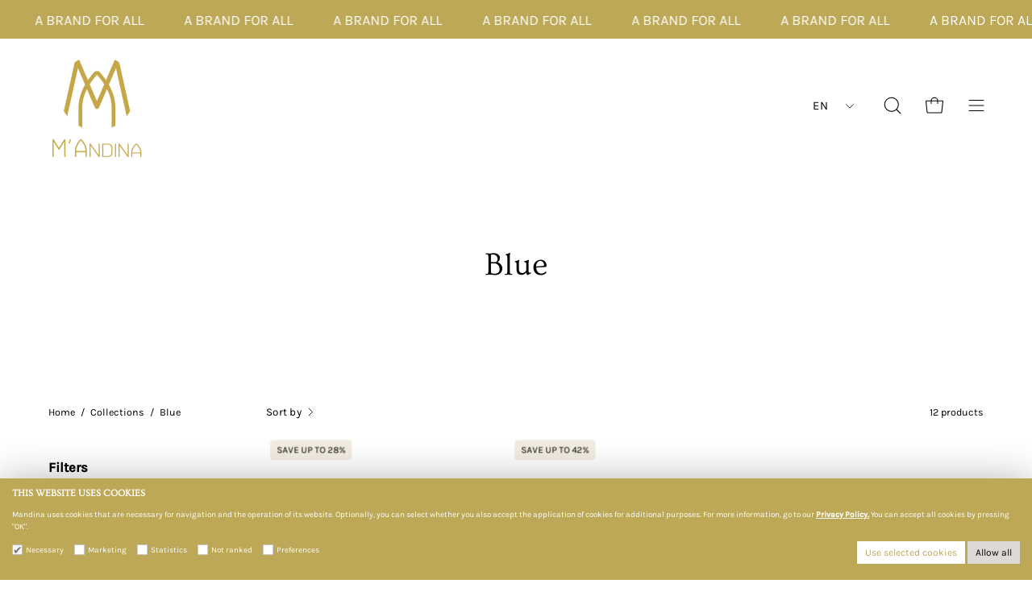

--- FILE ---
content_type: text/css
request_url: https://www.mandinabycarorendon.com/cdn/shop/t/4/assets/mandina-cascada.css?v=90343535666616898351713514063
body_size: 1480
content:
.libro-reclamaciones a{color:var(--reclamos-a)!important}.libro-reclamaciones a:hover{color:var(--reclamos-a-hover)!important}button.btn-reclamos{color:var(--reclamos-color-btn)!important;background-color:var(--reclamos-background-btn)!important}.libro-reclamaciones .btn-reclamos{padding:12px 30px!important;border-radius:0!important}button.btn-reclamos:hover{background-color:var(--reclamos-background-btn-hover)!important}button.btn-reclamos:before{background-color:var(--reclamos-background-btn-hover)!important}select.form-control,input.form-control,textarea.form-control{font-family:var(--reclamos-campos-font)!important}span.label-text{padding-left:8px;font-size:15.2px;font-weight:500;color:#000}label.labelcheck{display:flex;align-items:center;justify-content:flex-start;align-content:center}.labelcheck{display:flex!important;flex-direction:row;align-items:center}.label-text a{color:#111;text-decoration-line:underline}.label-text a:hover{color:#111;text-decoration-line:underline;opacity:1}input[type=checkbox].filled:checked:not(:disabled):before{background-color:none}input[type=checkbox].filled:before{border-radius:4px;transition:.2s border-color ease,.2s background-color ease}input[type=checkbox]:checked:after{-webkit-animation:toggleOnCheckbox .2s ease forwards;animation:toggleOnCheckbox .2s ease forwards}input[type=checkbox]:after{width:9.6px;height:16px;border-radius:0;transform:translate(-50%,-85%) scale(0) rotate(45deg);background-color:transparent;box-shadow:4px 4px #eccabb}input:after{content:"";display:block;position:absolute;box-sizing:content-box;top:50%;left:50%;transform-origin:50% 50%;background-color:#12cbc4;width:16px;height:16px;border-radius:100vh;transform:translate(-50%,-50%) scale(0)}@keyframes toggleOnCheckbox{0%{opacity:0;transform:translate(-50%,-85%) scale(0) rotate(45deg)}70%{opacity:1;transform:translate(-50%,-85%) scale(.9) rotate(45deg)}to{transform:translate(-50%,-85%) scale(.8) rotate(45deg)}}div#c-group-filled{margin-bottom:15px}.terms-agreement{display:flex;margin-bottom:1em;align-items:center}.terms-agreement label{padding-left:5px}input[type=checkbox i]#pagecontact{position:relative!important;-webkit-appearance:none;appearance:none;border:none}input#pagecontact:before{content:"";display:block;box-sizing:content-box;width:16px;height:16px;border:2px solid var(--bordercheck-pagecontact);transition:.2s border-color ease}input[type=checkbox].filled-contact:not(:disabled):after{box-shadow:4px 4px 0 0 var(--activocheck-pagecontact)}span.label-text-pagecontact{padding-left:8px;font-size:15.2px;font-weight:500;color:var(--textcheck-pagecontact)}.label-text-pagecontact a{color:var(--textcheck-pagecontact);text-decoration-line:underline}input[type=checkbox i]#footernewsletter{position:relative!important;-webkit-appearance:none;appearance:none;border:none}input#footernewsletter:before{content:"";display:block;box-sizing:content-box;width:16px;height:16px;border:2px solid var(--bordercheck-footernewsletter);transition:.2s border-color ease}input[type=checkbox].filled-footernewsletter:not(:disabled):after{box-shadow:4px 4px 0 0 var(--activocheck-footernewsletter)}span.label-text-footernewsletter{padding-left:8px;font-size:15.2px;font-weight:500;color:var(--textcheck-footernewsletter)}.label-text-footernewsletter a{color:var(--textcheck-footernewsletter);text-decoration-line:underline}input[type=checkbox i]#footerpopupnewsletter{position:relative!important;-webkit-appearance:none;appearance:none;border:none}input#footerpopupnewsletter:before{content:"";display:block;box-sizing:content-box;width:16px;height:16px;border:2px solid var(--bordercheck-footerpopupnewsletter);transition:.2s border-color ease}input[type=checkbox].filled-footerpopupnewsletter:not(:disabled):after{box-shadow:4px 4px 0 0 var(--activocheck-footerpopupnewsletter)}span.label-text-footerpopupnewsletter{padding-left:8px;font-size:15.2px;font-weight:500;color:var(--textcheck-footerpopupnewsletter)}.label-text-footerpopupnewsletter a{color:var(--textcheck-footerpopupnewsletter);text-decoration-line:underline}.libro-reclamaciones label{margin-left:5px;color:var(--textcheck-pagereclamaciones)}@media (min-width: 768px){.form-check.form-check-menor{display:flex!important;align-items:center}}input[type=checkbox i]#checkmenor{position:relative!important;-webkit-appearance:none;appearance:none;border:none;margin:0}input#checkmenor:before{content:"";display:block;box-sizing:content-box;width:16px;height:16px;border:2px solid var(--bordercheck-pagereclamaciones);transition:.2s border-color ease}input#checkmenor:after{box-shadow:4px 4px var(--activocheck-pagereclamaciones)}.form-check.form-check-entregado{display:flex!important;align-items:center}input[type=checkbox i]#checkentregado{position:relative!important;-webkit-appearance:none;appearance:none;border:none;margin:0}input#checkentregado:before{content:"";display:block;box-sizing:content-box;width:16px;height:16px;border:2px solid var(--bordercheck-pagereclamaciones);transition:.2s border-color ease}input#checkentregado:after{box-shadow:4px 4px var(--activocheck-pagereclamaciones)}input[type=checkbox i]#checkterms{position:relative!important;-webkit-appearance:none;appearance:none;border:none;margin:0}input#checkterms:before{content:"";display:block;box-sizing:content-box;width:16px;height:16px;border:2px solid var(--bordercheck-pagereclamaciones);transition:.2s border-color ease}input#checkterms:after{box-shadow:4px 4px var(--activocheck-pagereclamaciones)}.cart__buttons-wrapper{margin-bottom:10px}.cart__acceptance__label{color:var(--textcheck-cartdrawer);padding-left:5px}.cart__acceptance__label a{text-decoration:underline;color:var(--textcheck-cartdrawer)}input[type=checkbox i]#terms{position:relative!important;-webkit-appearance:none;appearance:none;border:none;margin:0}input#terms:before{content:"";display:block;box-sizing:content-box;width:16px;height:16px;border:2px solid var(--bordercheck-cartdrawer);transition:.2s border-color ease}input#terms:after{box-shadow:4px 4px var(--activocheck-cartdrawer)}input[type=checkbox i]#politica{position:relative!important;-webkit-appearance:none;appearance:none;border:none;margin:0}input#politica:before{content:"";display:block;box-sizing:content-box;width:16px;height:16px;border:2px solid var(--bordercheck-cartdrawer);transition:.2s border-color ease}input#politica:after{box-shadow:4px 4px var(--activocheck-cartdrawer)}@media (min-width: 1063px){.shop-transtale-m{display:none!important}.shop-transtale-d{display:block}.lang-switcher{position:relative;margin-top:0;text-align:left;margin-bottom:0;padding-inline-start:0px}.lang-switcher li{display:inline-block;border-right:1px solid black}.site-control.nav-inline-desktop:hover .nav-right-side .lang-switcher li{border-right:1px solid black}.site-control.nav-inline-desktop:hover .nav-right-side .lang-switcher li:last-child{border-right:none}.use-alt-logo .site-control:not(.nav-opaque) .lang-switcher li{border-right:1px solid white}.use-alt-logo .site-control:not(.nav-opaque) .lang-switcher li:last-child{border-right:none}.lang-switcher li:last-child{border-right:none}.lang-switcher li a{padding:3px 10px;color:#000;transition:all .5s ease;text-decoration:none;display:inline-block;height:100%;min-width:40px;text-align:center}.lang-switcher li a:hover{text-decoration:none}.lang-switcher li a.is-active{color:#000;cursor:default;font-weight:900}}@media (max-width: 1062px){.shop-transtale-d{display:none!important}.shop-transtale-m{display:block}.menu__items{display:flex;align-items:stretch;justify-content:flex-end;margin-right:10px}.lang-switcher{display:inline-block;float:left;margin:0;padding:0}.lang-switcher li{display:inline-block;border-right:1px solid black;float:left}.site-control.nav-inline-desktop:hover .nav-right-side .lang-switcher li{border-right:1px solid black}.site-control.nav-inline-desktop:hover .nav-right-side .lang-switcher li:last-child{border-right:none}.use-alt-logo .site-control:not(.nav-opaque) .lang-switcher li{border-right:1px solid white}.use-alt-logo .site-control:not(.nav-opaque) .lang-switcher li:last-child{border-right:none}.lang-switcher li:last-child{border-right:none}.lang-switcher li a{padding:3px 5px;color:#000;transition:all .5s ease;text-decoration:none;display:inline-block;height:100%;min-width:40px;text-align:center}.lang-switcher li a:hover{text-decoration:none}.lang-switcher li a.is-active{color:#000;cursor:default;font-weight:900}}@media (min-width: 768px){.lang-switcher2{display:none;float:left;margin:0;padding:0;top:55px;right:0;bottom:0}.lang-switcher2 li{display:inline-block;border-right:1px solid black}.site-control.nav-inline-desktop:hover .nav-right-side .lang-switcher2 li{border-right:1px solid black}.site-control.nav-inline-desktop:hover .nav-right-side .lang-switcher2 li:last-child{border-right:none}.use-alt-logo .site-control:not(.nav-opaque) .lang-switcher2 li{border-right:1px solid white}.use-alt-logo .site-control:not(.nav-opaque) .lang-switcher2 li:last-child{border-right:none}.lang-switcher2 li:last-child{border-right:none}.lang-switcher2 li a{padding:3px 10px;color:#000;transition:all .5s ease;text-decoration:none;display:inline-block;height:100%;min-width:40px;text-align:center}.lang-switcher2 li a:hover{text-decoration:none}.lang-switcher2 li a.is-active{color:#000;cursor:default;font-weight:900}}@media (max-width: 767px){.lang-switcher2{display:none;float:left;margin:0;padding:0 4px 0 0;top:55px;right:0;bottom:0}.lang-switcher2 li{display:inline-block;border-right:1px solid black;float:left;margin-bottom:0}.site-control.nav-inline-desktop:hover .nav-right-side .lang-switcher2 li{border-right:1px solid black}.site-control.nav-inline-desktop:hover .nav-right-side .lang-switcher2 li:last-child{border-right:none}.use-alt-logo .site-control:not(.nav-opaque) .lang-switcher2 li{border-right:1px solid white}.use-alt-logo .site-control:not(.nav-opaque) .lang-switcher2 li:last-child{border-right:none}.lang-switcher2 li:last-child{border-right:none}.lang-switcher2 li a{padding:0 5px;color:#000;transition:all .5s ease;text-decoration:none;display:inline-block;height:100%;min-width:40px;text-align:center}.lang-switcher2 li a:hover{text-decoration:none}.lang-switcher2 li a.is-active{color:#000;cursor:default;font-weight:900}}@media (pointer: coarse){.lang-switcher2{display:flex}}.popup__content{background:var(--bg)}.modal-open{overflow:hidden}.modal{display:none;overflow:hidden;-webkit-overflow-scrolling:touch;outline:0}.modal.fade .modal-dialog{-webkit-transform:translate(0,-25%);-ms-transform:translate(0,-25%);-o-transform:translate(0,-25%);transform:translateY(-25%);-webkit-transition:-webkit-transform .3s ease-out;-moz-transition:-moz-transform .3s ease-out;-o-transition:-o-transform .3s ease-out;transition:transform .3s ease-out}.modal.in .modal-dialog{-webkit-transform:translate(0,0);-ms-transform:translate(0,0);-o-transform:translate(0,0);transform:translate(0)}.modal-open .modal{overflow-x:hidden;overflow-y:auto}.modal-dialog{position:relative;width:auto;margin:10px}.modal-content{position:relative;background-color:var(--shopify-editor-setting-color_popupbg);color:var(--shopify-editor-setting-color_popuptext);border:1px solid #999;border:1px solid rgba(0,0,0,.2);border-radius:6px;-webkit-box-shadow:0 3px 9px rgba(0,0,0,.5);box-shadow:0 3px 9px #00000080;background-clip:padding-box;outline:0}.modal-backdrop{position:fixed;top:0;right:0;bottom:0;left:0;z-index:1040;background-color:#000}.modal-backdrop.fade{-moz-opacity:0;-khtml-opacity:0;-webkit-opacity:0;opacity:0;-ms-filter:progid:DXImageTransform.Microsoft.Alpha(opacity=0);filter:alpha(opacity=0)}.modal-backdrop.in{-moz-opacity:.5;-khtml-opacity:.5;-webkit-opacity:.5;opacity:.5;-ms-filter:progid:DXImageTransform.Microsoft.Alpha(opacity=50);filter:alpha(opacity=50)}.modal-header{padding:15px;border-bottom:1px solid var(--shopify-editor-setting-color_line);min-height:16.6875px}.modal-header .close{margin-top:-2px}.modal-title{margin:0;line-height:1.6875}.modal-body{position:relative;padding:15px}.modal-footer{padding:15px;text-align:right;border-top:1px solid var(--shopify-editor-setting-color_line)}.modal-footer .btn+.btn{margin-left:5px;margin-bottom:0}.modal-footer .btn-group .btn+.btn{margin-left:-1px}.modal-footer .btn-block+.btn-block{margin-left:0}.modal-scrollbar-measure{position:absolute;top:-9999px;width:50px;height:50px;overflow:scroll}@media (min-width: 768px){.modal-dialog{width:600px;margin:30px auto}.modal-content{-webkit-box-shadow:0 5px 15px rgba(0,0,0,.5);box-shadow:0 5px 15px #00000080}.modal-sm{width:300px}}@media (min-width: 992px){.modal-lg{width:900px}}form#localization_form{margin-right:10px}.nav--compress .switcher-2{display:none}@media (min-width: 768px){.epr-title{font-family:Ovo!important;color:#bca856!important;font-weight:500!important;font-size:28px!important}}.epr-collaps-btn,button#submit-btn-text{background:#bca856!important;border-color:#fff!important}@media (max-width: 767px){.epr-title{font-family:Ovo!important;color:#bca856!important;font-weight:500!important;font-size:20px!important}}.product_badge_item--preorder{background-color:#bca856;color:#fff}
/*# sourceMappingURL=/cdn/shop/t/4/assets/mandina-cascada.css.map?v=90343535666616898351713514063 */


--- FILE ---
content_type: text/css
request_url: https://www.mandinabycarorendon.com/cdn/shop/t/4/assets/ecom-style.css?v=84576281212416094681696285787
body_size: -804
content:
.footer-title__button.h5, .footer-title.h5 {
  font-size: 1.4rem;
  font-weight: 600;}



--- FILE ---
content_type: text/javascript
request_url: https://www.mandinabycarorendon.com/cdn/shop/t/4/assets/application.js?v=35897402378514462321696285787
body_size: -591
content:
// Put your application javascript here
"use strict";

var localizationFormSubmit = function (e) {
    e.target.form.submit();
}

document.querySelectorAll('.shopify-localization-form select').forEach(function(element) {
    element.addEventListener('change', localizationFormSubmit);
});



--- FILE ---
content_type: text/javascript
request_url: https://www.mandinabycarorendon.com/cdn/shop/t/4/assets/theme.js?v=114342367410385829551696611446
body_size: 53524
content:
/*
 * @license
 * Palo Alto Theme (c)
 *
 * The contents of this file should not be modified.
 * add any minor changes to assets/custom.js
 *
 */(function(t,e,i,s,o){"use strict";function n(t2,e2){let i2;return function(){if(t2){const s2=()=>t2.apply(this,arguments);clearTimeout(i2),i2=setTimeout(s2,e2)}}}window.theme=window.theme||{},window.theme.sizes={mobile:480,small:768,large:1024,widescreen:1440},window.theme.keyboardKeys={TAB:"Tab",ENTER:"Enter",NUMPADENTER:"NumpadEnter",ESCAPE:"Escape",SPACE:"Space",LEFTARROW:"ArrowLeft",RIGHTARROW:"ArrowRight"},window.theme.focusable='button, [href], input, select, textarea, [tabindex]:not([tabindex="-1"])';const r="body",a="[data-main]",l="[data-site-header]",c="[data-prevent-transparent-header]",h="supports-transparent-header",d="site-header--transparent",u="is-first-section-transparent",p="data-transparent",m=()=>{const t2=document.querySelector(r),e2=t2.querySelector(l);if(!e2)return;const i2=e2.getAttribute(p)==="true",s2=t2.querySelector(a).children[0];if(!s2)return;const o2=s2.querySelector(`${c}:first-of-type`);window.isHeaderTransparent=i2&&s2.classList.contains(h)&&!o2,CSS.supports("(selector(:has(*)))")||(t2.classList.toggle(u,window.isHeaderTransparent),e2.classList.toggle(d,window.isHeaderTransparent))};let g=L();const v={body:"body",main:"[data-main]",collectionFilters:"[data-collection-filters]",footer:'[data-section-type*="footer"]',header:"[data-header-height]",stickyHeader:'[data-site-header][data-position="fixed"]',announcementBar:"[data-announcement-bar]",collectionStickyBar:"[data-collection-sticky-bar]",logoTextLink:"[data-logo-text-link]"},y={templateCollection:"template-collection",templateSearch:"template-search",supportsTransparentHeader:"supports-transparent-header"};function f(){document.addEventListener("theme:resize",w),b(),document.dispatchEvent(new CustomEvent("theme:vars"),{bubbles:!1})}function b(){E()}function w(){E(!0)}function E(t2=!1){const e2=document.querySelector(v.body),i2=document.querySelector(v.collectionFilters),s2=document.querySelector(v.logoTextLink)!==null;let{windowHeight:o2,headerHeight:n2,headerInitialHeight:r2,announcementBarHeight:a2,footerHeight:l2,collectionStickyBarHeight:c2}=function(){var t3,e3;const i3={};return i3.windowHeight=Math.min(window.screen.height,window.innerHeight),i3.footerHeight=S(v.footer),i3.headerHeight=S(v.header),i3.headerInitialHeight=parseInt(((t3=document.querySelector(v.header))===null||t3===void 0?void 0:t3.dataset.height)||((e3=document.querySelector(v.header))===null||e3===void 0?void 0:e3.offsetHeight))||0,i3.announcementBarHeight=S(v.announcementBar),i3.collectionStickyBarHeight=S(v.collectionStickyBar),i3}();s2&&(n2=function(){document.documentElement.style.setProperty("--header-height","auto"),document.documentElement.style.setProperty("--header-sticky-height","auto");const t3=document.querySelector(v.header).offsetHeight;return requestAnimationFrame(()=>{document.documentElement.style.setProperty("--header-height",`${t3}px`),document.documentElement.style.setProperty("--header-sticky-height",`${t3}px`)}),t3}());const h2=window.isHeaderTransparent&&document.querySelector(v.main).firstElementChild.classList.contains(y.supportsTransparentHeader)?o2-a2:o2-r2-a2;let d2=document.querySelector(v.stickyHeader)?o2-window.stickyHeaderHeight:o2;const u2=e2.classList.contains(y.templateCollection),p2=e2.classList.contains(y.templateSearch),m2=u2&&i2||p2&&i2;if(document.documentElement.style.setProperty("--footer-height",`${l2}px`),document.documentElement.style.setProperty("--content-full",`${h2}px`),document.documentElement.style.setProperty("--content-min",o2-n2-l2+"px"),document.documentElement.style.setProperty("--collection-sticky-bar-height",`${c2}px`),m2&&(d2=o2),!t2)return void document.documentElement.style.setProperty("--full-height",`${d2}px`);const f2=L();f2!==g&&(document.documentElement.style.setProperty("--full-height",`${d2}px`),g=f2)}function S(t2){const e2=document.querySelector(t2);return e2?e2.clientHeight:0}function L(){return window.matchMedia("(orientation: portrait)").matches?"portrait":window.matchMedia("(orientation: landscape)").matches?"landscape":void 0}const k={overflowBackground:"[data-overflow-background]",overflowFrame:"[data-overflow-frame]",overflowContent:"[data-overflow-content]",overflowContainer:"[data-overflow-container]",overflowWrapper:"[data-overflow-wrapper]"};function A(t2,e2){let i2=0;e2.forEach(t3=>{i2=t3.offsetHeight>i2?t3.offsetHeight:i2});const s2=t2.querySelectorAll(k.overflowBackground);[t2,...s2].forEach(t3=>{t3.style.setProperty("min-height",`calc(${i2}px + var(--header-height))`)})}function q(t2){if(window.innerWidth<window.theme.sizes.small)return void t2.querySelectorAll(k.overflowFrame).forEach(t3=>{const e3=t3.querySelectorAll(k.overflowContent);A(t3,e3)});let e2=0;const i2=t2.querySelectorAll(k.overflowFrame);t2.querySelectorAll(k.overflowContent).forEach(t3=>{t3.offsetHeight>e2&&(e2=t3.offsetHeight)}),[...i2,...t2.querySelectorAll(k.overflowBackground)].forEach(t3=>{t3.style.setProperty("min-height",`${e2}px`)}),t2.style.setProperty("min-height",`${e2}px`)}function C(t2){const e2=t2.querySelectorAll(k.overflowContainer);e2&&e2.forEach(t3=>{const e3=t3.querySelectorAll(k.overflowContent);A(t3,e3),document.addEventListener("theme:resize",()=>{A(t3,e3)})});const i2=t2.querySelectorAll(k.overflowWrapper);i2&&i2.forEach(t3=>{q(t3),document.addEventListener("theme:resize",()=>{q(t3)})})}function T(){document.dispatchEvent(new CustomEvent("theme:resize",{bubbles:!0})),window.lastWindowWidth!==window.innerWidth&&(document.dispatchEvent(new CustomEvent("theme:resize:width",{bubbles:!0})),window.lastWindowWidth=window.innerWidth)}window.lastWindowWidth=window.innerWidth;let P=window.pageYOffset,F=null,I=null,D=null,x=null,H=0;const M={quickViewVisible:"js-quick-view-visible",cartDrawerOpen:"js-drawer-open-cart"};function _(e2){setTimeout(()=>{H&&clearTimeout(H),t.disablePageScroll(e2.detail,{allowTouchMove:t2=>t2.tagName==="TEXTAREA"}),document.documentElement.setAttribute("data-scroll-locked","")})}function O(t2){const e2=t2.detail;e2?H=setTimeout(B,e2):B()}function B(){document.body.classList.contains(M.quickViewVisible)||document.body.classList.contains(M.cartDrawerOpen)||(t.clearQueueScrollLocks(),t.enablePageScroll(),document.documentElement.removeAttribute("data-scroll-locked"))}const z=(t2,e2="",i2)=>{const s2=i2||document.createElement("div");return s2.classList.add(e2),s2.setAttribute("data-scroll-lock-scrollable",""),t2.parentNode.insertBefore(s2,t2),s2.appendChild(t2)};function W(t2){t2.querySelectorAll("table").forEach(t3=>{z(t3,"table-wrapper")})}const $={inputSearch:'input[type="search"]',form:"form",allVisibleElements:'[role="option"]',ariaSelected:'[aria-selected="true"]',selectedOption:'[aria-selected="true"] a, button[aria-selected="true"]',popularSearches:"[data-popular-searches]",popdownBody:"[data-popdown-body]",predictiveSearchResults:"[data-predictive-search-results]",predictiveSearch:"predictive-search",searchForm:"search-form"},V="is-searched";let R=class extends HTMLElement{getQuery(){return this.input.value.trim()}onFocus(){this.currentSearchTerm=this.getQuery()}onChange(){this.classList.toggle(V,!this.isFormCleared()),this.searchTerm=this.getQuery()}isFormCleared(){return this.input.value.length===0}submit(){this.form.submit()}reset(){this.input.val=""}onFormSubmit(t2){this.getQuery().length&&!this.querySelector($.selectedLink)||t2.preventDefault()}onKeydown(t2){t2.code!=="ArrowUp"&&t2.code!=="ArrowDown"||t2.preventDefault()}onKeyup(t2){switch(!this.getQuery().length&&this.predictiveSearch&&this.close(!0),t2.preventDefault(),t2.code){case"ArrowUp":this.switchOption("up");break;case"ArrowDown":this.switchOption("down");break;case"Enter":this.selectOption()}}switchOption(t2){const e2=t2==="up",i2=this.classList.contains(V)&&this.predictiveSearchResults?this.predictiveSearchResults:this.popularSearches;if(!i2)return;this.selectedElement=i2.querySelector($.ariaSelected);const s2=Array.from(i2.querySelectorAll($.allVisibleElements)).filter(t3=>t3.offsetParent!==null);let o2=0;if(e2&&!this.selectedElement)return;let n2=-1,r2=0;for(;n2===-1&&r2<=s2.length;)s2[r2]===this.selectedElement&&(n2=r2),r2++;!e2&&this.selectedElement?o2=n2===s2.length-1?0:n2+1:e2&&(o2=n2===0?s2.length-1:n2-1),o2!==n2&&(this.activeElement=s2[o2],this.handleFocusableDescendants())}selectOption(){const t2=this.querySelector($.selectedOption);t2&&t2.click()}handleFocusableDescendants(t2=!1){const e2=this.selectedElement?this.selectedElement:this.querySelector($.ariaSelected);var i2;if(e2&&e2.setAttribute("aria-selected",!1),!this.activeElement||t2)return this.selectedElement=null,(i2=this.activeElement)===null||i2===void 0||i2.setAttribute("aria-selected",!1),this.input.setAttribute("aria-expanded",!1),void this.input.setAttribute("aria-activedescendant","");this.activeElement.setAttribute("aria-selected",!0),this.input.setAttribute("aria-activedescendant",this.activeElement.id)}constructor(){var t2;super(),this.input=this.querySelector($.inputSearch),this.form=this.querySelector($.form),this.popdownBody=this.closest($.popdownBody),this.popularSearches=(t2=this.popdownBody)===null||t2===void 0?void 0:t2.querySelector($.popularSearches),this.predictiveSearchResults=this.querySelector($.predictiveSearchResults),this.predictiveSearch=this.matches($.predictiveSearch),this.searchForm=this.matches($.searchForm),this.selectedElement=null,this.activeElement=null,this.searchTerm="",this.currentSearchTerm="",this.input.addEventListener("input",n(t3=>{this.onChange(t3)},300).bind(this)),this.input.addEventListener("focus",this.onFocus.bind(this)),this.input.form.addEventListener("submit",this.onFormSubmit.bind(this)),this.addEventListener("keyup",this.onKeyup.bind(this)),this.addEventListener("keydown",this.onKeydown.bind(this))}};customElements.define("search-form",R);const N="predictive-search",U="#shopify-section-api-predictive-search",j="[data-predictive-search-results]",K="[data-predictive-search-status]",Q="[data-predictive-search-live-region-count-value]",G="reset";customElements.define("predictive-search",class extends R{connectedCallback(){this.predictiveSearchResults.addEventListener("transitionend",t2=>{t2.target!==this.predictiveSearchResults||this.getQuery().length||(this.classList.remove(G),requestAnimationFrame(()=>this.clearResultsHTML()))})}onChange(){super.onChange(),this.classList.remove(G),this.searchTerm.length?requestAnimationFrame(()=>this.getSearchResults(this.searchTerm)):this.classList.add(G)}onFocus(){super.onFocus(),this.currentSearchTerm.length&&(this.searchTerm!==this.currentSearchTerm?this.onChange():this.getAttribute("results")==="true"?this.open():this.getSearchResults(this.searchTerm))}getSearchResults(t2){const e2=t2.replace(" ","-").toLowerCase(),i2=parseInt(window.theme.settings.suggestionsResultsLimit);let s2="query";s2+=window.theme.settings.suggestArticles?",article":"",s2+=window.theme.settings.suggestCollections?",collection":"",s2+=window.theme.settings.suggestProducts?",product":"",s2+=window.theme.settings.suggestPages?",page":"",this.setLiveRegionLoadingState(),this.cachedResults[e2]?this.renderSearchResults(this.cachedResults[e2]):fetch(`${theme.routes.predictiveSearchUrl}?q=${encodeURIComponent(t2)}&resources[type]=${s2}&resources[limit]=${i2}&section_id=api-predictive-search`,{signal:this.abortController.signal}).then(t3=>{if(!t3.ok){var e3=new Error(t3.status);throw this.close(),e3}return t3.text()}).then(t3=>{const i3=new DOMParser().parseFromString(t3,"text/html").querySelector(U).innerHTML;this.allPredictiveSearchInstances.forEach(t4=>{t4.cachedResults[e2]=i3}),this.renderSearchResults(i3)}).catch(t3=>{if(t3?.code!==20)throw this.close(),t3})}switchOption(t2){super.switchOption(t2),this.statusElement&&(this.statusElement.textContent="")}setLiveRegionLoadingState(){this.statusElement=this.statusElement||this.querySelector(K),this.loadingText=this.loadingText||this.getAttribute("data-loading-text"),this.setLiveRegionText(this.loadingText),this.setAttribute("loading",!0)}setLiveRegionText(t2){this.statusElement.setAttribute("aria-hidden","false"),this.statusElement.textContent=t2,setTimeout(()=>{this.statusElement.setAttribute("aria-hidden","true")},1e3)}renderSearchResults(t2){this.predictiveSearchResults.innerHTML=t2,this.setAttribute("results",!0),this.setLiveRegionResults(),this.open()}setLiveRegionResults(){this.removeAttribute("loading"),this.setLiveRegionText(this.querySelector(Q).textContent)}open(){this.setAttribute("open",!0)}close(t2=!1){this.closeResults(t2)}closeResults(t2=!1){t2&&(this.reset(),this.removeAttribute("results"),this.classList.remove(G)),this.removeAttribute("loading"),this.removeAttribute("open")}clearResultsHTML(){this.predictiveSearchResults.innerHTML=""}constructor(){super(),this.abortController=new AbortController,this.allPredictiveSearchInstances=document.querySelectorAll(N),this.predictiveSearchResults=this.querySelector(j),this.cachedResults={}}}),window.addEventListener("resize",n(T,50)),function(){let t2;window.addEventListener("scroll",function(){t2&&window.cancelAnimationFrame(t2),t2=window.requestAnimationFrame(function(){(function(){const t3=window.pageYOffset;t3>P?(I=!0,F=!1):t3<P?(I=!1,F=!0):(F=null,I=null),P=t3,document.dispatchEvent(new CustomEvent("theme:scroll",{detail:{up:F,down:I,position:t3},bubbles:!1})),F&&!D&&document.dispatchEvent(new CustomEvent("theme:scroll:up",{detail:{position:t3},bubbles:!1})),I&&!x&&document.dispatchEvent(new CustomEvent("theme:scroll:down",{detail:{position:t3},bubbles:!1})),x=I,D=F})()})},{passive:!0}),window.addEventListener("theme:scroll:lock",_),window.addEventListener("theme:scroll:unlock",O)}(),"ontouchstart"in window||navigator.maxTouchPoints>0||navigator.msMaxTouchPoints>0?(document.documentElement.className=document.documentElement.className.replace("no-touch","supports-touch"),window.theme.touch=!0):window.theme.touch=!1;const X=n(()=>{m()},300);window.addEventListener("load",()=>{f(),C(document),W(document),document.documentElement.classList.remove("is-loading"),document.documentElement.classList.add("is-loaded")}),document.addEventListener("shopify:section:load",t2=>{const e2=t2.target;window.dispatchEvent(new Event("resize"),{bubbles:!0}),C(e2),W(e2),f(),X()}),document.addEventListener("shopify:section:reorder",()=>{X()}),document.addEventListener("shopify:section:unload",()=>{X()}),function(){function t2(t3){var e3=window.innerWidth||document.documentElement.clientWidth,i2=window.innerHeight||document.documentElement.clientHeight,s2=t3.getBoundingClientRect();return s2.top>=0&&s2.bottom<=i2&&s2.left>=0&&s2.right<=e3}function e2(t3){var e3=window.innerWidth||document.documentElement.clientWidth,i2=window.innerHeight||document.documentElement.clientHeight,s2=t3.getBoundingClientRect(),o2=s2.left>=0&&s2.left<=e3||s2.right>=0&&s2.right<=e3,n2=s2.top>=0&&s2.top<=i2||s2.bottom>=0&&s2.bottom<=i2;return o2&&n2}window.visibilityHelper={isElementTotallyVisible:t2,isElementPartiallyVisible:e2,inViewportPartially:function(t3,i2){function s2(){var s3=e2(t3);s3!=o2&&(o2=s3,typeof i2=="function"&&i2(s3,t3))}var o2=e2(t3);window.addEventListener("load",s2),window.addEventListener("resize",s2),window.addEventListener("scroll",s2)},inViewportTotally:function(e3,i2){function s2(){var s3=t2(e3);s3!=o2&&(o2=s3,typeof i2=="function"&&i2(s3,e3))}var o2=t2(e3);window.addEventListener("load",s2),window.addEventListener("resize",s2),window.addEventListener("scroll",s2)}}}(),window.Shopify=window.Shopify||{},window.Shopify.theme=window.Shopify.theme||{},window.Shopify.theme.sections=window.Shopify.theme.sections||{},window.Shopify.theme.sections.registered=window.Shopify.theme.sections.registered||{},window.Shopify.theme.sections.instances=window.Shopify.theme.sections.instances||[];const J=window.Shopify.theme.sections.registered,Y=window.Shopify.theme.sections.instances,Z={id:"data-section-id",type:"data-section-type"};let tt=class{getStack(){return this.callStack}constructor(t2=null,e2=[]){this.type=t2,this.components=function(t3){if(t3!==void 0&&typeof t3!="object"||t3===null)throw new TypeError("Theme Sections: The components object provided is not a valid");return t3}(e2),this.callStack={onLoad:[],onUnload:[],onSelect:[],onDeselect:[],onBlockSelect:[],onBlockDeselect:[],onReorder:[]},e2.forEach(t3=>{for(const[e3,i2]of Object.entries(t3)){const t4=this.callStack[e3];Array.isArray(t4)&&typeof i2=="function"?t4.push(i2):(console.warn(`Unregisted function: '${e3}' in component: '${this.type}'`),console.warn(i2))}})}},et=class{callFunctions(t2,e2=null){this.callStack[t2].forEach(t3=>{const i2={id:this.id,type:this.type,container:this.container};e2?t3.call(i2,e2):t3.call(i2)})}onLoad(){this.callFunctions("onLoad")}onUnload(){this.callFunctions("onUnload")}onSelect(t2){this.callFunctions("onSelect",t2)}onDeselect(t2){this.callFunctions("onDeselect",t2)}onBlockSelect(t2){this.callFunctions("onBlockSelect",t2)}onBlockDeselect(t2){this.callFunctions("onBlockDeselect",t2)}onReorder(t2){this.callFunctions("onReorder",t2)}constructor(t2,e2){this.container=function(t3){if(!(t3 instanceof Element))throw new TypeError("Theme Sections: Attempted to load section. The section container provided is not a DOM element.");if(t3.getAttribute(Z.id)===null)throw new Error("Theme Sections: The section container provided does not have an id assigned to the "+Z.id+" attribute.");return t3}(t2),this.id=t2.getAttribute(Z.id),this.type=e2.type,this.callStack=e2.getStack();try{this.onLoad()}catch(t3){console.warn(`Error in section: ${this.id}`),console.warn(this),console.warn(t3)}}};function it(t2,e2){if(typeof t2!="string")throw new TypeError("Theme Sections: The first argument for .register must be a string that specifies the type of the section being registered");if(J[t2]!==void 0)throw new Error('Theme Sections: A section of type "'+t2+'" has already been registered. You cannot register the same section type twice');Array.isArray(e2)||(e2=[e2]);const i2=new tt(t2,e2);return J[t2]=i2,J}function st(t2,e2){t2=rt(t2),e2===void 0&&(e2=document.querySelectorAll("["+Z.type+"]")),e2=at(e2),t2.forEach(function(t3){const i2=J[t3];i2!==void 0&&(e2=e2.filter(function(e3){return!(ot(e3).length>0)&&e3.getAttribute(Z.type)!==null&&(e3.getAttribute(Z.type)!==t3||(Y.push(new et(e3,i2)),!1))}))})}function ot(t2){var e2=[];if(NodeList.prototype.isPrototypeOf(t2)||Array.isArray(t2))var i2=t2[0];return t2 instanceof Element||i2 instanceof Element?at(t2).forEach(function(t3){e2=e2.concat(Y.filter(function(e3){return e3.container===t3}))}):(typeof t2=="string"||typeof i2=="string")&&rt(t2).forEach(function(t3){e2=e2.concat(Y.filter(function(e3){return e3.type===t3}))}),e2}function nt(t2){for(var e2,i2=0;i2<Y.length;i2++)if(Y[i2].id===t2){e2=Y[i2];break}return e2}function rt(t2){return t2==="*"?t2=Object.keys(J):typeof t2=="string"?t2=[t2]:t2.constructor===et?t2=[t2.prototype.type]:Array.isArray(t2)&&t2[0].constructor===et&&(t2=t2.map(function(t3){return t3.type})),t2=t2.map(function(t3){return t3.toLowerCase()})}function at(t2){return NodeList.prototype.isPrototypeOf(t2)&&t2.length>0?t2=Array.prototype.slice.call(t2):NodeList.prototype.isPrototypeOf(t2)&&t2.length===0||t2===null?t2=[]:!Array.isArray(t2)&&t2 instanceof Element&&(t2=[t2]),t2}window.Shopify.designMode&&(document.addEventListener("shopify:section:load",function(t2){var e2=t2.detail.sectionId,i2=t2.target.querySelector("["+Z.id+'="'+e2+'"]');i2!==null&&st(i2.getAttribute(Z.type),i2)}),document.addEventListener("shopify:section:reorder",function(t2){var e2=t2.detail.sectionId,i2=t2.target.querySelector("["+Z.id+'="'+e2+'"]');typeof ot(i2)[0]=="object"&&ot(i2).forEach(function(t3){t3.onReorder()})}),document.addEventListener("shopify:section:unload",function(t2){var e2=t2.detail.sectionId,i2=t2.target.querySelector("["+Z.id+'="'+e2+'"]');typeof ot(i2)[0]=="object"&&ot(i2).forEach(function(t3){var e3=Y.map(function(t4){return t4.id}).indexOf(t3.id);Y.splice(e3,1),t3.onUnload()})}),document.addEventListener("shopify:section:select",function(t2){var e2=nt(t2.detail.sectionId);typeof e2=="object"&&e2.onSelect(t2)}),document.addEventListener("shopify:section:deselect",function(t2){var e2=nt(t2.detail.sectionId);typeof e2=="object"&&e2.onDeselect(t2)}),document.addEventListener("shopify:block:select",function(t2){var e2=nt(t2.detail.sectionId);typeof e2=="object"&&e2.onBlockSelect(t2)}),document.addEventListener("shopify:block:deselect",function(t2){var e2=nt(t2.detail.sectionId);typeof e2=="object"&&e2.onBlockDeselect(t2)}));const lt=(t2,e2)=>{let i2,s2;return function o2(...n2){const r2=Date.now();s2=clearTimeout(s2),!i2||r2-i2>=e2?(t2.apply(null,n2),i2=r2):s2=setTimeout(o2.bind(null,...n2),e2-(r2-i2))}};function ct(t2){this.status=t2.status||null,this.headers=t2.headers||null,this.json=t2.json||null,this.body=t2.body||null}ct.prototype=Error.prototype;const ht="[data-collapsible-single]",dt="[data-collapsible-trigger]",ut="[data-collapsible-content]",pt="is-expanded",mt="aria-expanded",gt="aria-controls",vt="data-collapsible-trigger-mobile",yt="data-collapsible-transition-override",ft=500,bt={};let wt=class{init(){this.triggers.forEach(t2=>{t2.addEventListener("click",this.collapsibleToggleEvent),t2.addEventListener("keyup",this.collapsibleToggleEvent)})}collapsibleToggle(t2){t2.preventDefault();const e2=t2.target.matches(dt)?t2.target:t2.target.closest(dt),i2=e2.getAttribute(gt),s2=document.getElementById(i2),o2=e2.hasAttribute(vt),n2=e2.classList.contains(pt),r2=t2.code===theme.keyboardKeys.SPACE,a2=t2.code===theme.keyboardKeys.ESCAPE,l2=window.innerWidth<theme.sizes.small;this.isTransitioning&&!this.transitionOverride||(!t2.code||r2||a2)&&(!n2&&a2||o2&&!l2||(this.isTransitioning=!0,e2.disabled=!0,this.single&&this.triggers.forEach(t3=>{const i3=t3.classList.contains(pt);if(e2==t3||!i3)return;const s3=t3.getAttribute(gt),o3=document.getElementById(s3);requestAnimationFrame(()=>{this.closeItem(o3,t3)})}),requestAnimationFrame(n2?()=>{this.closeItem(s2,e2)}:()=>{this.openItem(s2,e2)})))}openItem(t2,e2){let i2=t2.querySelector(ut).offsetHeight;this.setDropdownHeight(t2,i2,e2,!0),e2.classList.add(pt),e2.setAttribute(mt,!0),e2.dispatchEvent(new CustomEvent("theme:form:sticky",{bubbles:!0,detail:{element:"accordion"}}))}closeItem(t2,e2){let i2=t2.querySelector(ut).offsetHeight;requestAnimationFrame(()=>{i2=0,this.setDropdownHeight(t2,i2,e2,!1),e2.classList.remove(pt)}),this.setDropdownHeight(t2,i2,e2,!1),e2.classList.remove(pt),e2.setAttribute(mt,!1)}setDropdownHeight(t2,e2,i2,s2){t2.style.height=`${e2}px`,t2.setAttribute(mt,s2),t2.classList.toggle(pt,s2),this.resetHeightTimer&&clearTimeout(this.resetHeightTimer),e2==0&&(this.resetHeightTimer=setTimeout(()=>{t2.style.height=""},ft)),s2?this.resetHeightTimer=setTimeout(()=>{t2.style.height="auto",this.isTransitioning=!1},ft):this.isTransitioning=!1,setTimeout(()=>{i2.disabled=!1},ft)}onUnload(){this.triggers.forEach(t2=>{t2.removeEventListener("click",this.collapsibleToggleEvent),t2.removeEventListener("keyup",this.collapsibleToggleEvent)})}constructor(t2){this.container=t2,this.single=this.container.querySelector(ht),this.triggers=this.container.querySelectorAll(dt),this.resetHeightTimer=0,this.isTransitioning=!1,this.transitionOverride=this.container.hasAttribute(yt),this.collapsibleToggleEvent=t3=>lt(this.collapsibleToggle(t3),1250),this.init()}};const Et={onLoad(){bt[this.id]=new wt(this.container)},onUnload(){bt[this.id].onUnload()}},St="[data-quantity-holder]",Lt="[data-quantity-field]",kt="[data-quantity-button]",At="[data-quantity-minus]",qt="[data-quantity-plus]",Ct="read-only",Tt="is-disabled";let Pt=class{init(){this.quantity=this.holder.querySelector(St),this.quantity&&(this.field=this.quantity.querySelector(Lt),this.buttons=this.quantity.querySelectorAll(kt),this.increaseButton=this.quantity.querySelector(qt),this.quantityValue=Number(this.field.value||0),this.cartItemID=this.field.getAttribute("data-id"),this.maxValue=Number(this.field.getAttribute("max"))>0?Number(this.field.getAttribute("max")):null,this.minValue=Number(this.field.getAttribute("min"))>0?Number(this.field.getAttribute("min")):0,this.disableIncrease=this.disableIncrease.bind(this),this.emptyField=!1,this.updateQuantity=this.updateQuantity.bind(this),this.decrease=this.decrease.bind(this),this.increase=this.increase.bind(this),this.disableIncrease(),this.quantity.classList.contains(Ct)||(this.changeValueOnClick(),this.changeValueOnInput()))}changeValueOnClick(){this.buttons.forEach(t2=>{t2.addEventListener("click",t3=>{t3.preventDefault(),this.quantityValue=Number(this.field.value||0);const e2=t3.target,i2=e2.matches(At)||e2.closest(At),s2=e2.matches(qt)||e2.closest(qt);i2&&this.decrease(),s2&&this.increase(),this.updateQuantity()})})}changeValueOnInput(){this.field.addEventListener("input",()=>{this.quantityValue=this.field.value,this.updateQuantity()})}updateQuantity(){this.maxValue<this.quantityValue&&this.maxValue!==null&&(this.quantityValue=this.maxValue),this.minValue>this.quantityValue&&(this.quantityValue=this.minValue),this.field.value=this.quantityValue,this.disableIncrease(),document.dispatchEvent(new CustomEvent("theme:cart:update")),this.quantityUpdateCart&&this.updateCart()}decrease(){this.quantityValue>this.minValue?this.quantityValue--:this.quantityValue=0}increase(){this.quantityValue++}disableIncrease(){this.increaseButton.classList.toggle(Tt,this.quantityValue>=this.maxValue&&this.maxValue!==null)}updateCart(){if(this.quantityValue==="")return;const t2=new CustomEvent("theme:cart:update",{bubbles:!0,detail:{id:this.cartItemID,quantity:this.quantityValue}});this.holder.dispatchEvent(t2)}constructor(t2,e2=!1){this.holder=t2,this.quantityUpdateCart=e2}};const Ft={state:{firstFocusable:null,lastFocusable:null,trigger:null},trapFocus:function(t2){var e2=Array.from(t2.container.querySelectorAll('button, [href], input, select, textarea, [tabindex]:not([tabindex^="-"])')).filter(function(t3){var e3=t3.offsetWidth,i2=t3.offsetHeight;return e3!==0&&i2!==0&&getComputedStyle(t3).getPropertyValue("display")!=="none"});e2=e2.filter(function(t3){return!t3.classList.contains("deferred-media__poster")}),this.state.firstFocusable=e2[0],this.state.lastFocusable=e2[e2.length-1],t2.elementToFocus||(t2.elementToFocus=this.state.firstFocusable||t2.container),this._setupHandlers(),document.addEventListener("focusin",this._onFocusInHandler),document.addEventListener("focusout",this._onFocusOutHandler),t2.container.setAttribute("tabindex","-1"),t2.elementToFocus.focus()},removeTrapFocus:function(t2){const e2=!document.body.classList.contains("no-outline");t2&&t2.container&&t2.container.removeAttribute("tabindex"),document.removeEventListener("focusin",this._onFocusInHandler),this.state.trigger&&e2&&this.state.trigger.focus()},_manageFocus:function(t2){t2.code===theme.keyboardKeys.TAB&&(t2.target!==this.state.lastFocusable||t2.shiftKey||(t2.preventDefault(),this.state.firstFocusable.focus()),t2.target===this.state.firstFocusable&&t2.shiftKey&&(t2.preventDefault(),this.state.lastFocusable.focus()))},_onFocusOut:function(){document.removeEventListener("keydown",this._manageFocusHandler)},_onFocusIn:function(t2){t2.target!==this.state.lastFocusable&&t2.target!==this.state.firstFocusable||document.addEventListener("keydown",this._manageFocusHandler)},_setupHandlers:function(){this._onFocusInHandler||(this._onFocusInHandler=this._onFocusIn.bind(this)),this._onFocusOutHandler||(this._onFocusOutHandler=this._onFocusIn.bind(this)),this._manageFocusHandler||(this._manageFocusHandler=this._manageFocus.bind(this))}},It={};function Dt(t2={}){if(t2.type||(t2.type="json"),t2.url)return It[t2.url]?It[t2.url]:function(t3,e2){const i2=new Promise((i3,s2)=>{e2==="text"?fetch(t3).then(t4=>t4.text()).then(t4=>{i3(t4)}).catch(t4=>{s2(t4)}):function(t4,e3,i4){let s3=document.getElementsByTagName("head")[0],o2=!1,n2=document.createElement("script");n2.src=t4,n2.onload=n2.onreadystatechange=function(){o2||this.readyState&&this.readyState!="loaded"&&this.readyState!="complete"?i4():(o2=!0,e3())},s3.appendChild(n2)}(t3,function(){i3()},function(){s2()})});return It[t3]=i2,i2}(t2.url,t2.type);if(t2.json)return It[t2.json]?Promise.resolve(It[t2.json]):window.fetch(t2.json).then(t3=>t3.json()).then(e2=>(It[t2.json]=e2,e2));if(t2.name){const e2="".concat(t2.name,t2.version);return It[e2]?It[e2]:function(t3){const e3="".concat(t3.name,t3.version),i2=new Promise((e4,i3)=>{try{window.Shopify.loadFeatures([{name:t3.name,version:t3.version,onLoad:t4=>{(function(t5,e5,i4){i4?e5(i4):t5()})(e4,i3,t4)}}])}catch(t4){i3(t4)}});return It[e3]=i2,i2}(t2)}return Promise.reject()}window.isYoutubeAPILoaded=!1,window.isVimeoAPILoaded=!1;const xt="[data-video-id]",Ht="loaded",Mt="data-enable-sound",_t="data-enable-background",Ot="data-enable-autoplay",Bt="data-enable-loop",zt="data-video-id",Wt="data-video-type",$t={videoIframe:"[data-video-id]",videoWrapper:".video-wrapper",youtubeWrapper:"[data-youtube-wrapper]"},Vt="data-section-id",Rt="data-enable-sound",Nt="data-check-player-visibility",Ut="data-video-id",jt="data-video-type",Kt="loaded",Qt=[],Gt="[data-notification-form]",Xt="[data-notification]",Jt="[data-popup-close]",Yt="pswp--success",Zt="notification-popup-visible";function te(t2){const i2=e.data(t2);i2&&(i2.on("dragStart",(t3,e2)=>{document.ontouchmove=function(t4){t4.preventDefault()}}),i2.on("dragEnd",(t3,e2)=>{document.ontouchmove=function(t4){return!0}}))}const ee="html5",ie="youtube",se="vimeo",oe="[data-deferred-media]",ne="[data-deferred-media-button]",re="[data-product-single-media-wrapper]",ae="[data-video]",le=".media--hidden",ce="media--hidden",he="loaded",de="data-section-id",ue="data-autoplay-video",pe="data-media-id";let me=class{init(){this.container.querySelectorAll(ae).forEach(t2=>{const e2=t2.querySelector(ne);e2&&e2.addEventListener("click",this.loadContent.bind(this,t2)),this.autoplayVideo&&this.loadContent(t2)})}loadContent(t2){if(t2.querySelector(oe).getAttribute(he))return;const e2=document.createElement("div");e2.appendChild(t2.querySelector("template").content.firstElementChild.cloneNode(!0));const i2=t2.dataset.mediaId,s2=e2.querySelector("video, iframe"),o2=this.hostFromVideoElement(s2),n2=t2.querySelector(oe);n2.appendChild(s2),n2.setAttribute("loaded",!0),this.players[i2]={mediaId:i2,sectionId:this.id,container:t2,element:s2,host:o2,ready:()=>{this.createPlayer(i2)}};const r2=this.players[i2];switch(r2.host){case ee:this.loadVideo(r2,ee);break;case se:window.isVimeoAPILoaded?this.loadVideo(r2,se):Dt({url:"https://player.vimeo.com/api/player.js"}).then(()=>this.loadVideo(r2,se));break;case ie:window.isYoutubeAPILoaded?this.loadVideo(r2,ie):Dt({url:"https://www.youtube.com/iframe_api"}).then(()=>this.loadVideo(r2,ie))}}hostFromVideoElement(t2){if(t2.tagName==="VIDEO")return ee;if(t2.tagName==="IFRAME"){if(/^(https?:\/\/)?(www\.)?(youtube\.com|youtube-nocookie\.com|youtu\.?be)\/.+$/.test(t2.src))return ie;if(t2.src.includes("vimeo.com"))return se}return null}loadVideo(t2,e2){t2.host===e2&&t2.ready()}createPlayer(t2){const e2=this.players[t2];switch(e2.host){case ee:e2.element.addEventListener("play",()=>{e2.container.dispatchEvent(new CustomEvent("theme:media:play"),{bubbles:!0})}),e2.element.addEventListener("pause",()=>{e2.container.dispatchEvent(new CustomEvent("theme:media:pause"),{bubbles:!0})}),this.autoplayVideo&&this.observeVideo(e2,t2);break;case se:e2.player=new Vimeo.Player(e2.element),e2.player.play(),e2.container.dispatchEvent(new CustomEvent("theme:media:play"),{bubbles:!0}),window.isVimeoAPILoaded=!0,e2.player.on("play",()=>{e2.container.dispatchEvent(new CustomEvent("theme:media:play"),{bubbles:!0})}),e2.player.on("pause",()=>{e2.container.dispatchEvent(new CustomEvent("theme:media:pause"),{bubbles:!0})}),this.autoplayVideo&&this.observeVideo(e2,t2);break;case ie:if(e2.host==ie&&e2.player)return;YT.ready(()=>{const i2=e2.container.dataset.videoId;e2.player=new YT.Player(e2.element,{videoId:i2,events:{onReady:t3=>{t3.target.playVideo(),e2.container.dispatchEvent(new CustomEvent("theme:media:play"),{bubbles:!0})},onStateChange:t3=>{t3.data==1&&e2.container.dispatchEvent(new CustomEvent("theme:media:play"),{bubbles:!0}),t3.data==2&&e2.container.dispatchEvent(new CustomEvent("theme:media:pause"),{bubbles:!0}),t3.data==0&&e2.container.dispatchEvent(new CustomEvent("theme:media:pause"),{bubbles:!0})}}}),window.isYoutubeAPILoaded=!0,this.autoplayVideo&&this.observeVideo(e2,t2)})}e2.container.addEventListener("theme:media:visible",t3=>this.onVisible(t3)),e2.container.addEventListener("theme:media:hidden",t3=>this.onHidden(t3)),e2.container.addEventListener("xrLaunch",t3=>this.onHidden(t3))}observeVideo(t2){new IntersectionObserver((e2,i2)=>{e2.forEach(e3=>{const i3=e3.intersectionRatio==0,s2=!t2.element.closest(le);i3?this.pauseVideo(t2):s2&&this.playVideo(t2)})},{rootMargin:"200px",threshold:[0,.25,.75,1]}).observe(t2.element)}playVideo(t2){t2.player&&t2.player.playVideo?t2.player.playVideo():t2.element&&t2.element.play?t2.element.play():t2.player&&t2.player.play&&t2.player.play(),t2.container.dispatchEvent(new CustomEvent("theme:media:play"),{bubbles:!0})}pauseVideo(t2){if(t2.player&&t2.player.pauseVideo)t2.player.playerInfo.playerState=="1"&&t2.player.pauseVideo();else if(t2.player&&t2.player.pause)t2.player.pause();else if(t2.element&&!t2.element.paused){var e2;(e2=t2.element)===null||e2===void 0||e2.pause()}}onHidden(t2){if(t2.target.dataset.mediaId!==void 0){const e2=t2.target.dataset.mediaId,i2=this.players[e2];this.pauseVideo(i2)}}onVisible(t2){if(t2.target.dataset.mediaId!==void 0){const e2=t2.target.dataset.mediaId,i2=this.players[e2];setTimeout(()=>{this.playVideo(i2)},50),this.pauseContainerMedia(e2)}}pauseOtherMedia(t2,e2){const i2=`[${pe}="${t2}"]`,s2=e2.querySelectorAll(`${re}:not(${i2})`);s2.length&&s2.forEach(t3=>{t3.dispatchEvent(new CustomEvent("theme:media:hidden"),{bubbles:!0}),t3.classList.add(ce)})}constructor(t2){this.container=t2,this.id=this.container.getAttribute(de),this.autoplayVideo=this.container.getAttribute(ue)==="true",this.players={},this.pauseContainerMedia=(t3,e2=this.container)=>this.pauseOtherMedia(t3,e2),this.init()}};const ge="[data-custom-scrollbar]",ve="[data-custom-scrollbar-items]",ye="[data-custom-scrollbar-thumb]",fe="[data-tabs-link]",be="[data-tab]",we="[data-tab-ref]",Ee="[data-custom-scrollbar]",Se="[data-custom-scrollbar-holder]",Le="[data-slider]",ke="[data-tabs-contents]",Ae="current",qe="hide",Ce="alt",Te="aos-animate",Pe="aos-init",Fe="data-tabs-link",Ie="data-tab",De="data-tab-ref",xe="data-start-index",He={};let Me=class{init(){const t2=this.container.querySelectorAll(fe),e2=this.container.querySelector(`[${Fe}="${this.container.hasAttribute(xe)?this.container.getAttribute(xe):0}"]`),i2=this.container.querySelector(`[${Ie}="${this.container.hasAttribute(xe)?this.container.getAttribute(xe):0}"]`);i2?.classList.add(Ae),e2?.classList.add(Ae),this.checkVisibleTabsLinks(),t2.forEach(t3=>{this.handleTabsNavListeners(t3)})}handleTabsNavListeners(t2){const e2=parseInt(t2.getAttribute(Fe)),i2=this.container.querySelector(`[${Ie}="${e2}"]`);i2&&(t2.addEventListener("click",()=>{this.tabChange(t2,i2)}),t2.addEventListener("keyup",e3=>{e3.code!==theme.keyboardKeys.SPACE&&e3.code!==theme.keyboardKeys.ENTER&&e3.code!==theme.keyboardKeys.NUMPADENTER||this.tabChange(t2,i2)}))}initCustomScrollbar(){this.scrollable&&(this.customScrollbar=new class{calculateTrack(t2){const e2=t2.clientWidth/this.scrollbarThumb.parentElement.clientWidth,i2=t2.offsetLeft/this.scrollbarThumb.parentElement.clientWidth;this.scrollbar.style.setProperty("--thumb-scale",e2),this.scrollbar.style.setProperty("--thumb-position",this.trackWidth*i2+"px")}calculateScrollbar(){if(this.scrollbarItems.children.length){const t2=[...this.scrollbarItems.children];this.trackWidth=0,t2.forEach(t3=>{this.trackWidth+=t3.getBoundingClientRect().width+parseInt(window.getComputedStyle(t3).marginRight)}),this.scrollbar.style.setProperty("--track-width",`${this.trackWidth}px`)}}onScrollbarChange(t2){t2&&t2.detail&&t2.detail.element&&this.container.contains(t2.detail.element)&&this.calculateTrack(t2.detail.element)}events(){document.addEventListener("theme:resize:width",this.calcScrollbarEvent),document.addEventListener("theme:custom-scrollbar:change",this.onScrollbarChangeEvent)}unload(){document.removeEventListener("theme:resize:width",this.calcScrollbarEvent),document.removeEventListener("theme:custom-scrollbar:change",this.onScrollbarChangeEvent)}constructor(t2){this.container=t2,this.scrollbarItems=t2.querySelector(ve),this.scrollbar=t2.querySelector(ge),this.scrollbarThumb=t2.querySelector(ye),this.trackWidth=0,this.calcScrollbarEvent=()=>this.calculateScrollbar(),this.onScrollbarChangeEvent=t3=>this.onScrollbarChange(t3),this.scrollbar&&this.scrollbarItems&&(this.events(),this.calculateScrollbar(),this.scrollbarItems.children.length&&this.calculateTrack(this.scrollbarItems.children[0]))}}(this.container))}tabChange(t2,e2){var i2;if(t2.classList.contains(Ae))return;const s2=t2.closest(Se)?t2.closest(Se):t2.parentElement,o2=parseInt(window.getComputedStyle(s2).getPropertyValue("padding-left")),n2=this.container.querySelector(`${be}.${Ae}`),r2=this.container.querySelector(`${fe}.${Ae}`),a2=e2.querySelector(Le);(i2=this.tabRef)===null||i2===void 0||i2.forEach(t3=>{const i3=t3.classList.contains(Ae),s3=t3.getAttribute(De)===e2.getAttribute(Ie);t3.classList.toggle(Ae,!i3&&s3)}),n2.classList.remove(Ae),r2.classList.remove(Ae),t2.classList.add(Ae),e2.classList.add(Ae),a2&&a2.dispatchEvent(new CustomEvent("theme:tab:change",{bubbles:!1})),s2.scrollTo({top:0,left:t2.offsetLeft-s2.offsetWidth/2+t2.offsetWidth/2+o2,behavior:"smooth"}),t2.dispatchEvent(new CustomEvent("theme:custom-scrollbar:change",{bubbles:!0,detail:{element:t2}})),theme.settings.animations&&(this.tabsContents.querySelectorAll(`.${Pe}`).forEach(t3=>{t3.classList.remove(Te)}),this.animateElementsTimer&&clearTimeout(this.animateElementsTimer),this.animateElementsTimer=setTimeout(()=>{e2.querySelectorAll(`.${Pe}`).forEach(t3=>{t3.classList.add(Te)})},150)),t2.classList.contains(qe)&&e2.classList.add(qe),this.checkVisibleTabsLinks()}checkVisibleTabsLinks(){const t2=this.container.querySelectorAll(fe),e2=this.container.querySelectorAll(`${fe}.${qe}`);t2.length-e2.length<2?this.container.classList.add(Ce):this.container.classList.remove(Ce)}onBlockSelect(t2){const e2=t2.target;e2&&(e2.dispatchEvent(new Event("click")),e2.parentNode.scrollTo({top:0,left:e2.offsetLeft-e2.clientWidth,behavior:"smooth"}))}onUnload(){this.customScrollbar&&this.customScrollbar.unload()}constructor(t2){this.container=t2,this.tabsContents=t2.querySelector(ke),this.animateElementsTimer=null,this.container&&(this.scrollable=this.container.querySelector(Ee),this.tabRef=this.container.querySelectorAll(we),this.init(),this.initCustomScrollbar())}};const _e={onLoad(){He[this.id]=new Me(this.container)},onBlockSelect(t2){He[this.id].onBlockSelect(t2)},onUnload(){He[this.id].onUnload()}},Oe="[data-drawer]",Be="[data-drawer-toggle]",ze="[data-scroll]",We="[data-quick-view-item]",$e="is-open",Ve="js-drawer-open",Re="cv-h",Ne="site-header",Ue="aria-expanded",je="aria-controls";let Ke={},Qe=class{initListeners(){this.drawerToggleButtons.forEach(t2=>{t2.addEventListener("click",this.drawerToggleEvent)}),this.drawers.forEach(t2=>{t2.addEventListener("keyup",this.keyPressCloseEvent),this.collapsible=new wt(t2),this.tabs=new Me(t2)}),document.addEventListener("click",this.drawerCloseEvent),document.addEventListener("theme:drawer:closing",this.drawerCloseEvent)}toggle(t2){t2.preventDefault();const e2=document.querySelector(`#${t2.target.getAttribute(je)}`);e2&&(e2.classList.contains($e)?this.close():this.open(t2))}open(t2){const e2=t2.target,i2=document.querySelector(`#${t2.target.getAttribute(je)}`);if(!i2)return;const s2=i2.querySelector(ze)||i2;document.dispatchEvent(new CustomEvent("theme:scroll:lock",{bubbles:!0,detail:s2})),document.dispatchEvent(new CustomEvent("theme:drawer:open"),{bubbles:!0}),document.body.classList.add(Ve),i2.classList.add($e),i2.classList.remove(Re),e2.setAttribute(Ue,!0),setTimeout(()=>{this.a11y.state.trigger=e2,this.a11y.trapFocus({container:i2})})}close(){if(!document.body.classList.contains(Ve))return;const t2=document.querySelector(`${Oe}.${$e}`);this.drawerToggleButtons.forEach(t3=>{t3.setAttribute(Ue,!1)}),this.a11y.removeTrapFocus({container:t2}),t2.classList.remove($e);const e2=i2=>{i2.target===t2&&(requestAnimationFrame(()=>{t2.classList.add(Re),document.dispatchEvent(new CustomEvent("theme:drawer:close"),{bubbles:!0}),document.dispatchEvent(new CustomEvent("theme:scroll:unlock",{bubbles:!0}))}),t2.removeEventListener("transitionend",e2))};t2.addEventListener("transitionend",e2),document.body.classList.remove(Ve)}onUnload(){this.close(),this.drawerToggleButtons.forEach(t2=>{t2.removeEventListener("click",this.drawerToggleEvent)}),this.drawers.forEach(t2=>{t2.removeEventListener("keyup",this.keyPressCloseEvent)}),document.removeEventListener("click",this.drawerCloseEvent),document.removeEventListener("theme:drawer:closing",this.drawerCloseEvent),this.collapsible&&this.collapsible.onUnload(),this.tabs&&this.tabs.onUnload()}constructor(t2){this.container=t2,this.drawers=this.container.querySelectorAll(Oe),this.drawerToggleButtons=this.container.querySelectorAll(Be),this.a11y=Ft,this.drawerToggleEvent=lt(t3=>{this.toggle(t3)},150),this.keyPressCloseEvent=lt(t3=>{t3.code===theme.keyboardKeys.ESCAPE&&this.close(t3)},150),this.drawerCloseEvent=t3=>{const e2=document.querySelector(`${Oe}.${$e}`);let i2=!1;if(!e2)return;t3.type==="click"&&(i2=t3.target.matches(Be));const s2=!!e2&&e2.contains(t3.target),o2=e2.closest(We),n2=!!o2&&o2.contains(t3.target);i2||s2||n2||this.close()},this.initListeners()}};const Ge={onLoad(){this.container.classList.contains(Ne)&&(this.container=this.container.parentNode),Ke[this.id]=new Qe(this.container)},onUnload(){Ke[this.id].onUnload()}},Xe=(t2,e2=!1,i2="block")=>{t2&&(e2?t2.style.removeProperty("display"):t2.style.display=i2)},Je=t2=>{t2&&(t2.style.display="none")},Ye="[data-header-sticky]",Ze="[data-header-height]";function ti(){this.entries=[]}function ei(t2,e2){ii(t2);var i2=function(t3,e3){ii(t3),function(t4){if(!Array.isArray(t4))throw new TypeError(t4+" is not an array.");if(t4.length===0)throw new Error(t4+" is empty.");if(!t4[0].hasOwnProperty("name"))throw new Error(t4[0]+"does not contain name key.");if(typeof t4[0].name!="string")throw new TypeError("Invalid value type passed for name of option "+t4[0].name+". Value should be string.")}(e3);var i3=[];return e3.forEach(function(e4){for(var s2=0;s2<t3.options.length;s2++)if((t3.options[s2].name||t3.options[s2]).toLowerCase()===e4.name.toLowerCase()){i3[s2]=e4.value;break}}),i3}(t2,e2);return function(t3,e3){ii(t3),function(t4){if(Array.isArray(t4)&&typeof t4[0]=="object")throw new Error(t4+"is not a valid array of options.")}(e3);var i3=t3.variants.filter(function(t4){return e3.every(function(e4,i4){return t4.options[i4]===e4})});return i3[0]||null}(t2,i2)}function ii(t2){if(typeof t2!="object")throw new TypeError(t2+" is not an object.");if(Object.keys(t2).length===0&&t2.constructor===Object)throw new Error(t2+" is empty.")}ti.prototype.add=function(t2,e2,i2){this.entries.push({element:t2,event:e2,fn:i2}),t2.addEventListener(e2,i2)},ti.prototype.removeAll=function(){this.entries=this.entries.filter(function(t2){return t2.element.removeEventListener(t2.event,t2.fn),!1})};var si='[name="id"]',oi='[name="selling_plan"]',ni='[name^="options"]',ri='[name="quantity"]',ai='[name^="properties"]';const li="[data-store-availability-list]",ci={close:".js-modal-close",open:".js-modal-open-store-availability-modal",openClass:"modal--is-active",openBodyClass:"modal--is-visible",closeModalOnClick:!1,scrollIntoView:!1},hi="body",di="[data-store-availability-modal]",ui="[data-store-availability-modal-open]",pi="[data-store-availability-modal-close]",mi="[data-store-availability-modal-product__title]",gi="store-availabilities-modal--active",vi="[data-product-form]",yi="[data-option-position]",fi='[name^="options"], [data-popout-option]',bi="sold-out",wi="unavailable",Ei="data-option-position",Si="data-value",Li=1,ki="data-notification-popup",Ai={history:!1,focus:!1,mainClass:"pswp--notification pswp--not-close-btn",closeOnVerticalDrag:!1};let qi=class{init(){const t2=[{html:this.notificationPopupHtml}];this.a11y.state.trigger=this.button,new Kn(t2,Ai,Li)}constructor(t2){this.button=t2,this.a11y=Ft,this.notificationPopupHtml=this.button.getAttribute(ki),this.notificationPopupHtml.trim()!==""&&this.init()}};const Ci="[data-product]",Ti="[data-product-form]",Pi="[data-add-to-cart]",Fi="[data-add-to-cart-text]",Ii="[data-buy-it-now]",Di="[data-compare-price]",xi="[data-form-wrapper]",Hi="[data-site-header]",Mi="[data-product-select]",_i="_preorder",Oi="[data-price-wrapper]",Bi="[data-price-off]",zi="[data-price-off-type]",Wi="[data-price-off-amount]",$i="[data-product-slide]",Vi="[data-product-image]",Ri="[data-product-single-media-slider]",Ni="[data-product-json]",Ui="[data-product-price]",ji="[data-product-unit-price]",Ki="[data-product-base]",Qi="[data-product-unit]",Gi="[data-subscription-watch-price]",Xi="[data-subscription-selectors]",Ji="[data-toggles-group]",Yi="data-group-toggle",Zi="[data-plan-description]",ts="[data-remaining-count]",es="[data-remaining-wrapper]",is="[data-product-remaining-json]",ss="[data-store-availability-container]",os="[data-upsell-btn]",ns=".shopify-section",rs="[data-quick-view-item]",as="[data-notification-button-text]",ls="hidden",cs="variant--soldout",hs="variant--unavailabe",ds="product__price--sale",us="product__price--hidden",ps="count-is-low",az="count-is-uno",ms="count-is-in",gs="count-is-out",vs="count-is-unavailable",ys="data-image-id",fs="data-tall-layout",bs="data-enable-history-state",ws="data-notification-popup";let Es=class{init(){let t2=null;const e2=this.container.querySelector(Ni);e2&&(t2=e2.innerHTML),t2?(this.productJSON=JSON.parse(t2),this.linkForm(),this.sellout=new class{init(){this.update()}update(){this.getCurrentState(),this.optionElements.forEach(t3=>{const e3=t3.value||t3.getAttribute(Si),i2=t3.closest(yi);if(!i2)return;const s2=i2.getAttribute(Ei),o2=parseInt(s2,10)-1;let n2=[...this.selections];n2[o2]=e3;const r2=this.productJSON.variants.find(t4=>{let e4=!0;for(let i3=0;i3<n2.length;i3++)t4.options[i3]!==n2[i3]&&(e4=!1);return e4});t3.parentElement.classList.remove(bi,wi),r2===void 0?t3.parentElement.classList.add(wi):r2?.available===!1&&t3.parentElement.classList.add(bi)})}getCurrentState(){for(var t3 of(this.formData=new FormData(this.form),this.selections=[],this.formData.entries()))t3[0].includes("options[")&&this.selections.push(t3[1])}constructor(t3,e3){this.container=t3,this.productJSON=e3,this.form=this.container.querySelector(vi),this.formData=new FormData(this.form),this.optionElements=this.container.querySelectorAll(fi),this.productJSON&&this.form&&this.init()}}(this.container,this.productJSON)):console.error("Missing product JSON")}destroy(){this.productForm.destroy()}linkForm(){this.productForm=new class{destroy(){this._listeners.removeAll()}options(){return this._serializeInputValues(this.optionInputs,function(t2){return t2.name=/(?:^(options\[))(.*?)(?:\])/.exec(t2.name)[2],t2})}variant(){const t2=this.options();return t2.length?ei(this.product,t2):this.product.variants[0]}plan(t2){let e2={allocation:null,group:null,detail:null};const i2=new FormData(this.form).get("selling_plan");return i2&&t2&&(e2.allocation=t2.selling_plan_allocations.find(function(t3){return t3.selling_plan_id.toString()===i2.toString()})),e2.allocation&&(e2.group=this.product.selling_plan_groups.find(function(t3){return t3.id.toString()===e2.allocation.selling_plan_group_id.toString()})),e2.group&&(e2.detail=e2.group.selling_plans.find(function(t3){return t3.id.toString()===i2.toString()})),e2&&e2.allocation&&e2.detail&&e2.allocation?e2:null}properties(){return this._serializeInputValues(this.propertyInputs,function(t2){return t2.name=/(?:^(properties\[))(.*?)(?:\])/.exec(t2.name)[2],t2})}quantity(){return this.quantityInputs[0]?Number.parseInt(this.quantityInputs[0].value,10):1}getFormState(){const t2=this.variant();return{options:this.options(),variant:t2,properties:this.properties(),quantity:this.quantity(),plan:this.plan(t2)}}_setIdInputValue(t2){t2&&t2.id?this.variantElement.value=t2.id.toString():this.variantElement.value="",this.variantElement.dispatchEvent(new Event("change"))}_onSubmit(t2,e2){e2.dataset=this.getFormState(),t2.onFormSubmit&&t2.onFormSubmit(e2)}_onOptionChange(t2){this._setIdInputValue(t2.dataset.variant)}_onFormEvent(t2){return t2===void 0?Function.prototype.bind():function(e2){e2.dataset=this.getFormState(),this._setIdInputValue(e2.dataset.variant),t2(e2)}.bind(this)}_initInputs(t2,e2){return Array.prototype.slice.call(this.element.querySelectorAll(t2)).map(function(t3){return this._listeners.add(t3,"change",this._onFormEvent(e2)),t3}.bind(this))}_serializeInputValues(t2,e2){return t2.reduce(function(t3,i2){return(i2.checked||i2.type!=="radio"&&i2.type!=="checkbox")&&t3.push(e2({name:i2.name,value:i2.value})),t3},[])}_validateProductObject(t2){if(typeof t2!="object")throw new TypeError(t2+" is not an object.");if(t2.variants[0].options===void 0)throw new TypeError("Product object is invalid. Make sure you use the product object that is output from {{ product | json }} or from the http://[your-product-url].js route");return t2}constructor(t2,e2,i2){this.element=t2,this.form=this.element.tagName=="FORM"?this.element:this.element.querySelector("form"),this.product=this._validateProductObject(e2),this.variantElement=this.element.querySelector(si),i2=i2||{},this._listeners=new ti,this._listeners.add(this.element,"submit",this._onSubmit.bind(this,i2)),this.optionInputs=this._initInputs(ni,i2.onOptionChange),this.planInputs=this._initInputs(oi,i2.onPlanChange),this.quantityInputs=this._initInputs(ri,i2.onQuantityChange),this.propertyInputs=this._initInputs(ai,i2.onPropertyChange)}}(this.productForm,this.productJSON,{onOptionChange:this.onOptionChange.bind(this),onPlanChange:this.onPlanChange.bind(this)}),this.pushState(this.productForm.getFormState()),this.subsToggleListeners()}onOptionChange(t2){this.pushState(t2.dataset),this.updateProductImage(t2)}onPlanChange(t2){this.subPrices&&this.pushState(t2.dataset)}pushState(t2){var e2;this.productState=this.setProductState(t2),this.updateAddToCartState(t2),this.updateProductPrices(t2),this.updateSaleText(t2),this.updateSubscriptionText(t2),this.fireHookEvent(t2),this.updateRemaining(t2),(e2=this.sellout)===null||e2===void 0||e2.update(t2),this.enableHistoryState&&this.updateHistoryState(t2),this.storeAvailability&&(t2.variant?this.storeAvailability.updateContent(t2.variant.id,this.productForm.product.title):this.storeAvailability.clearContent())}updateAddToCartState(t2){const e2=t2.variant,i2=this.container.querySelectorAll(Oi),s2=this.container.querySelectorAll(Pi),o2=this.container.querySelectorAll(Fi),n2=this.container.querySelectorAll(xi),r2=this.container.querySelector(Ii);let a2=theme.strings.add_to_cart;this.productJSON.tags.includes(_i)&&(a2=theme.strings.preorder),i2?.forEach(t3=>{t3.classList.toggle(us,!e2)}),s2?.forEach(t3=>{var i3;if(t3.matches(os)||(t3.disabled=!0,r2?.classList.add(ls),!e2)||(t3.disabled=!1,e2.available&&r2?.classList.remove(ls),!t3.hasAttribute(ws)))return;const s3=t3.id.replace("AddToCart","NotificationForm"),o3=this.sessionStorage.getItem("notification_form_id");let n3=!1,a3=e2.id,l2=e2.title;if(o3){const t4=o3.substring(0,o3.lastIndexOf("--")),e3=o3.split("--").slice(-1)[0];n3=s3===t4,n3&&(this.latestVariantId=a3,this.latestVariantTitle=l2,a3=Number(e3),this.productJSON.variants.forEach(t5=>{t5.id===a3&&(l2=t5.title)}))}let c2=t3.getAttribute(ws);const h2=(i3=new DOMParser().parseFromString(c2,"text/html").querySelector(as))===null||i3===void 0?void 0:i3.innerHTML;if(this.latestVariantId!=""&&this.latestVariantTitle!=""){var d2;c2=c2.replaceAll(this.latestVariantId,a3),c2=c2.replaceAll(this.latestVariantTitle,l2);const t4=(d2=new DOMParser().parseFromString(c2,"text/html").querySelector(as))===null||d2===void 0?void 0:d2.innerHTML;c2=c2.replace(t4,h2)}t3.setAttribute(ws,c2),n3&&(this.scrollToForm(this.product.closest(ns)),new qi(t3)),this.latestVariantId=a3,this.latestVariantTitle=l2}),o2?.forEach(t3=>{if(e2){if(e2.available)t3.innerHTML=a2;else if(t3.innerHTML=theme.strings.sold_out,t3.parentNode.hasAttribute(ws)){if(t3.closest(rs))return;t3.innerHTML=`${theme.strings.sold_out} - ${theme.strings.newsletter_product_availability}`}}else t3.innerHTML=theme.strings.unavailable}),n2?.forEach(t3=>{if(!e2)return t3.classList.add(hs),void t3.classList.remove(cs);const i3=t3.querySelector(Mi);if(i3&&(i3.value=e2.id),!e2.available)return t3.classList.add(cs),void t3.classList.remove(hs);t3.classList.remove(cs,hs)})}updateHistoryState(t2){const e2=t2.variant,i2=t2.plan,s2=window.location.href;if(e2&&s2.includes("/product")){const t3=new window.URL(s2),o2=t3.searchParams;o2.set("variant",e2.id),i2&&i2.detail&&i2.detail.id&&this.productState.hasPlan?o2.set("selling_plan",i2.detail.id):o2.delete("selling_plan"),t3.search=o2.toString();const n2=t3.toString();window.history.replaceState({path:n2},"",n2)}}updateRemaining(t2){const e2=t2.variant,i2=[ms,gs,vs,ou,ps];if(e2&&this.remainingWrapper&&this.remainingJSON){const t3=this.remainingJSON[e2.id];(t3==="out"||t3<1)&&(this.remainingWrapper.classList.remove(...i2),this.remainingWrapper.classList.add(gs)),(t3==="in"||t3==1)&&(this.remainingWrapper.classList.remove(...i2),this.remainingWrapper.classList.add(ms)),(t3==="uno"||t3==1&&t3<this.remainingMaxInt)&&(this.remainingWrapper.classList.remove(...i2),this.remainingWrapper.classList.add(az),this.remainingCount&&(this.remainingCount.innerHTML=t3)),(t3==="low"||t3>=2&&t3<this.remainingMaxInt)&&(this.remainingWrapper.classList.remove(...i2),this.remainingWrapper.classList.add(ps),this.remainingCount&&(this.remainingCount.innerHTML=t3))}else!e2&&this.remainingWrapper&&(this.remainingWrapper.classList.remove(...i2),this.remainingWrapper.classList.add(vs))}getBaseUnit(t2){return t2.unit_price_measurement.reference_value===1?t2.unit_price_measurement.reference_unit:t2.unit_price_measurement.reference_value+t2.unit_price_measurement.reference_unit}subsToggleListeners(){this.container.querySelectorAll(Ji).forEach(t2=>{t2.addEventListener("change",function(t3){const e2=t3.target.value.toString(),i2=this.container.querySelector(`[${Yi}="${e2}"]`),s2=this.container.querySelectorAll(`[${Yi}]`);if(i2){i2.classList.remove(ls);const t4=i2.querySelector('[name="selling_plan"]');t4.checked=!0,t4.dispatchEvent(new Event("change"))}s2.forEach(t4=>{t4!==i2&&(t4.classList.add(ls),t4.querySelectorAll('[name="selling_plan"]').forEach(t5=>{t5.checked=!1,t5.dispatchEvent(new Event("change"))}))})}.bind(this))})}updateSaleText(t2){this.productState.planSale?this.updateSaleTextSubscription(t2):this.productState.onSale?this.updateSaleTextStandard(t2):this.priceOffWrap&&this.priceOffWrap.classList.add(ls)}updateSaleTextStandard(t2){if(!this.priceOffType)return;this.priceOffType.innerHTML=window.theme.strings.sale_badge_text||"sale";const e2=t2.variant;if(window.theme.settings.savingBadgeType&&window.theme.settings.savingBadgeType==="percentage"){const t3=(e2.compare_at_price-e2.price)/e2.compare_at_price,i2=Math.floor(100*t3);this.priceOffAmount.innerHTML=`${i2}%`}else{const t3=e2.compare_at_price-e2.price;this.priceOffAmount.innerHTML=i.formatMoney(t3,theme.moneyFormat)}this.priceOffWrap.classList.remove(ls)}updateSaleTextSubscription(t2){const e2=t2.variant,s2=this.productForm.product.selling_plan_groups.find(t3=>t3.id===e2.selling_plan_allocations[0].selling_plan_group_id),o2=t2.plan?t2.plan.detail.price_adjustments[0]:s2.selling_plans[0].price_adjustments[0],n2=o2.value||0,r2=o2.value_type==="percentage"?`${n2}%`:i.formatMoney(e2.price-n2,theme.moneyFormat);this.priceOffType.innerHTML=window.theme.strings.subscription||"subscripton",this.priceOffAmount.innerHTML=r2,this.priceOffWrap.classList.remove(ls)}updateSubscriptionText(t2){t2.plan&&this.planDecription&&t2.plan.detail.description!==null?(this.planDecription.innerHTML=t2.plan.detail.description,this.planDecription.classList.remove(ls)):this.planDecription&&this.planDecription.classList.add(ls)}updateProductPrices(t2){const e2=t2.variant,s2=t2.plan;this.container.querySelectorAll(Oi).forEach(t3=>{const o2=t3.querySelector(Di),n2=t3.querySelector(Ui);let r2="",a2="";if(this.productState.available&&(r2=e2.compare_at_price,a2=e2.price),this.productState.hasPlan&&(a2=s2?s2.allocation.price:e2.selling_plan_allocations[0].per_delivery_price),this.productState.planSale){const t4=s2?s2.allocation.price:e2.selling_plan_allocations[0].per_delivery_price;r2=s2?s2.allocation.compare_at_price:e2.selling_plan_allocations[0].compare_at_price,a2=t4}o2&&(this.productState.onSale||this.productState.planSale?(o2.classList.remove(ls),n2.classList.add(ds)):(o2.classList.add(ls),n2.classList.remove(ds)),o2.innerHTML=theme.settings.currency_code_enable?i.formatMoney(r2,theme.moneyWithCurrencyFormat):i.formatMoney(r2,theme.moneyFormat)),n2.innerHTML=a2===0?window.theme.strings.free:theme.settings.currency_code_enable?i.formatMoney(a2,theme.moneyWithCurrencyFormat):i.formatMoney(a2,theme.moneyFormat)}),this.hasUnitPricing&&this.updateProductUnits(t2)}updateProductUnits(t2){const e2=t2.variant,s2=t2.plan;let o2=null;if(e2&&e2.unit_price&&(o2=e2.unit_price),s2&&s2?.allocation&&s2?.allocation.unit_price&&(o2=s2.allocation.unit_price),!s2&&e2.selling_plan_allocations&&e2.selling_plan_allocations.length>0&&(o2=e2.selling_plan_allocations[0].unit_price),o2){const t3=this.getBaseUnit(e2),s3=o2===0?window.theme.strings.free:i.formatMoney(o2,theme.moneyFormat);this.container.querySelector(ji).innerHTML=s3,this.container.querySelector(Ki).innerHTML=t3,Xe(this.container.querySelector(Qi))}else Je(this.container.querySelector(Qi))}fireHookEvent(t2){const e2=t2.variant;this.container.dispatchEvent(new CustomEvent("theme:variant:change",{detail:{variant:e2},bubbles:!0}))}setProductState(t2){const e2=t2.variant,i2=t2.plan,s2={available:!0,soldOut:!1,onSale:!1,showUnitPrice:!1,requiresPlan:!1,hasPlan:!1,planPerDelivery:!1,planSale:!1};if(e2){const t3=e2.requires_selling_plan||!1;e2.available||(s2.soldOut=!0),e2.compare_at_price>e2.price&&(s2.onSale=!0),e2.unit_price&&(s2.showUnitPrice=!0),this.product&&this.product.requires_selling_plan&&(s2.requiresPlan=!0),i2&&this.subPrices&&(s2.hasPlan=!0,i2.allocation.per_delivery_price!==i2.allocation.price&&(s2.planPerDelivery=!0),e2.price>i2.allocation.price&&(s2.planSale=!0)),!i2&&t3&&(s2.hasPlan=!0,e2.selling_plan_allocations[0].per_delivery_price!==e2.selling_plan_allocations[0].price&&(s2.planPerDelivery=!0),e2.price>e2.selling_plan_allocations[0].price&&(s2.planSale=!0))}else s2.available=!1;return s2}updateProductImage(t2){const i2=t2.dataset.variant;if(!i2||!i2?.featured_media)return;const s2=this.container.querySelector(`${Vi}[${ys}="${i2.featured_media.id}"]`),o2=s2?.closest($i);if(o2){const t3=parseInt([...o2.parentElement.children].indexOf(o2)),n2=this.container.querySelector(Ri),r2=e.data(n2);if(r2&&r2.isActive){const t4=n2.querySelector(`[data-id="${i2.featured_media.id}"]`);if(t4){const e2=parseInt([...t4.parentNode.children].indexOf(t4));r2.select(e2)}return}if(this.tallLayout){const e2=s2.getBoundingClientRect().top;if(t3===0&&e2+window.scrollY>window.pageYOffset)return;document.dispatchEvent(new CustomEvent("theme:tooltip:close",{bubbles:!1,detail:{hideTransition:!1}})),(t4=>{const e3=document.querySelector(Ye)&&document.querySelector(Ze)?document.querySelector(Ze).getBoundingClientRect().height:0;window.scrollTo({top:t4+window.scrollY-e3,left:0,behavior:"smooth"})})(e2)}}}scrollToForm(t2){var e2;const i2=(e2=document.querySelector(Hi))===null||e2===void 0?void 0:e2.dataset.height;visibilityHelper.isElementPartiallyVisible(t2)||visibilityHelper.isElementTotallyVisible(t2)||setTimeout(()=>{const e3=t2.getBoundingClientRect().top-i2;window.scrollTo({top:e3,left:0,behavior:"smooth"})},400)}constructor(t2){if(this.container=t2,this.product=this.container.querySelector(Ci),this.productForm=this.container.querySelector(Ti),this.tallLayout=this.container.getAttribute(fs)==="true",!this.product||!this.productForm)return void new Pt(this.container).init();this.storeAvailabilityContainer=this.container.querySelector(ss),this.enableHistoryState=this.container.getAttribute(bs)==="true",this.hasUnitPricing=this.container.querySelector(Qi),this.subSelectors=this.container.querySelector(Xi),this.subPrices=this.container.querySelector(Gi),this.priceOffWrap=this.container.querySelector(Bi),this.priceOffAmount=this.container.querySelector(Wi),this.priceOffType=this.container.querySelector(zi),this.planDecription=this.container.querySelector(Zi),this.latestVariantId="",this.latestVariantTitle="",this.sellout=null,this.sessionStorage=window.sessionStorage,this.remainingWrapper=this.container.querySelector(es),this.remainingWrapper&&(this.remainingMaxInt=parseInt(this.remainingWrapper.dataset.remainingMax,10),this.remainingCount=this.container.querySelector(ts),this.remainingJSONWrapper=this.container.querySelector(is),this.remainingJSON=null,this.remainingJSONWrapper&&this.remainingJSONWrapper.innerHTML!==""&&(this.remainingJSON=JSON.parse(this.remainingJSONWrapper.innerHTML))),this.storeAvailabilityContainer&&(this.storeAvailability=new class{updateContent(t3,e2){this._fetchStoreAvailabilities(t3,e2)}clearContent(){this.container.innerHTML=""}_initModal(){return new class{init(){this.openElement.addEventListener("click",this.open.bind(this)),this.modal.querySelector(this.config.close).addEventListener("click",this.closeModal.bind(this))}open(t3){let e2=!1;if(t3?t3.preventDefault():e2=!0,this.modalIsOpen&&!e2)return void this.closeModal();this.modal.classList.add(this.config.openClass),this.nodes.parents.forEach(t4=>{t4.classList.add(this.config.openBodyClass)}),this.modalIsOpen=!0;const i2=document.querySelector(li);document.dispatchEvent(new CustomEvent("theme:scroll:lock",{bubbles:!0,detail:i2})),this.config.scrollIntoView&&this.scrollIntoView(),this.bindEvents(),this.a11y.trapFocus({container:this.modal})}closeModal(){if(this.modalIsOpen){document.activeElement.blur(),this.modal.classList.remove(this.config.openClass);var t3=this;this.nodes.parents.forEach(function(e2){e2.classList.remove(t3.config.openBodyClass)}),this.modalIsOpen=!1,this.openElement.focus(),this.unbindEvents(),this.a11y.removeTrapFocus({container:this.modal}),document.dispatchEvent(new CustomEvent("theme:scroll:unlock",{bubbles:!0,detail:400}))}}bindEvents(){this.keyupHandler=this.keyupHandler.bind(this),this.clickHandler=this.clickHandler.bind(this),document.body.addEventListener("keyup",this.keyupHandler),document.body.addEventListener("click",this.clickHandler)}unbindEvents(){document.body.removeEventListener("keyup",this.keyupHandler),document.body.removeEventListener("click",this.clickHandler)}keyupHandler(t3){t3.code===theme.keyboardKeys.ESCAPE&&this.closeModal()}clickHandler(t3){!this.config.closeModalOnClick||this.modal.contains(t3.target)||t3.target.matches(this.config.open)||this.closeModal()}scrollIntoView(){this.focusOnOpen.scrollIntoView({behavior:"smooth"})}constructor(t3,e2){if(this.modal=document.getElementById(t3),!this.modal)return!1;this.nodes={parents:[document.querySelector("html"),document.body]},this.config=Object.assign(ci,e2),this.modalIsOpen=!1,this.focusOnOpen=this.config.focusOnOpen?document.getElementById(this.config.focusOnOpen):this.modal,this.openElement=document.querySelector(this.config.open),this.a11y=Ft,this.init()}}("StoreAvailabilityModal",{close:pi,open:ui,closeModalOnClick:!0,openClass:gi,scrollIntoView:!1})}_fetchStoreAvailabilities(t3,e2){const i2="/variants/"+t3+"/?section_id=store-availability";this.clearContent();const s2=this;fetch(i2).then(function(t4){return t4.text()}).then(function(t4){const i3=document.querySelector(hi);let o2=i3.querySelector(di);o2&&o2.remove(),s2.container.innerHTML=t4,s2.container.innerHTML=s2.container.firstElementChild.innerHTML,s2.container.firstElementChild.innerHTML.trim()!==""?s2.container.querySelector(ui)&&(s2.modal=s2._initModal(),s2._updateProductTitle(e2),o2=s2.container.querySelector(di),o2&&i3.appendChild(o2)):s2.clearContent()})}_updateProductTitle(t3){this.container.querySelector(mi).textContent=t3}constructor(t3){this.container=t3}}(this.storeAvailabilityContainer)),new Pt(this.container).init(),this.init()}};const Ss={onLoad(){this.section=new Es(this.container)}};function Ls(t2){return t2.replace(/http(s)?:/,"")}const ks={color:"ash"},As="[data-swatch]",qs="[data-product-block]",Cs="[data-product-image-secondary]",Ts="[data-product-image-hover]",Ps="[data-button-quick-view]",Fs="[data-grid-image]",Is="[data-grid-link]",Ds="[data-load-hovers]",xs="product__media--featured-visible",Hs="product__media__hover-img--visible",Ms="swatch__link--no-image",_s="no-outline",Os="data-swatch",Bs="data-swatch-handle",zs="data-swatch-label",Ws="data-swatch-image",$s="data-swatch-image-id",Vs="data-swatch-variant",Rs="data-swatch-index",Ns="data-variant-id",Us="data-loaded",js="data-fetched-image",Ks="data-fetched-image-index",Qs="data-grid-image-default",Gs="data-grid-image-target",Xs="data-grid-image-target-default";let Js={},Ys=class{init(){this.setStyles(),this.variant&&this.outer&&(this.handleHovers(),this.handleClicks()),!this.image&&this.swatchLink&&this.swatchLink.classList.add(Ms)}setStyles(){this.colorMatch&&this.colorMatch.hex&&this.element.style.setProperty("--swatch",`${this.colorMatch.hex}`),this.colorMatch&&this.colorMatch.path&&this.element.style.setProperty("background-image",`url(${this.colorMatch.path})`)}handleHovers(){this.swatchLink.addEventListener("mouseenter",()=>{var t2;if(this.imageReplace=null,this.imageId&&!this.outer.querySelector(`[${Gs}="${this.imageId}"]`)&&(this.gridImage=this.outer.querySelector(Fs),this.image&&this.gridImage)){const t3=window.devicePixelRatio||1,e2=this.gridImage.offsetWidth*t3,i2=180*Math.ceil(e2/180);if((this.gridImage.hasAttribute(Xs)?this.gridImage.getAttribute(Xs):"")===this.imageId&&this.gridImage.hasAttribute(Qs))return void(this.imageReplace=this.gridImage.getAttribute(Qs));if(this.element.hasAttribute(js))this.imageReplace=this.element.getAttribute(js);else{const t4=function(t5,e3){if(e3===null)return t5;if(t5==null&&(t5=window.theme.assets.noImage),e3==="master")return Ls(t5);const i3=t5.match(/\.(jpg|jpeg|gif|png|bmp|bitmap|tiff|tif|webp)(\?v=\d+)?$/i);if(i3){const s2=t5.split(i3[0]),o2=i3[0];return Ls(`${s2[0]}_${e3}${o2}`)}return null}(this.image,`${i2}x`);window.fetch(t4).then(t5=>t5.blob()).then(t5=>{const e3=URL.createObjectURL(t5);this.imageReplace=`url("${e3}")`,this.element.setAttribute(js,this.imageReplace),this.element.hasAttribute(Rs)&&this.outer.hasAttribute(Ks)&&parseInt(this.element.getAttribute(Rs))===parseInt(this.outer.getAttribute(Ks))&&(this.replaceImages(),this.outer.removeAttribute(Ks))}).catch(t5=>{console.log(`Error: ${t5}`)})}}if(this.loadHovers=this.outer.querySelector(Ds),this.loadHovers&&!(!((t2=this.loadHovers)===null||t2===void 0)&&t2.hasAttribute(Us))){const t3=document.createElement("div");t3.appendChild(this.loadHovers.querySelector("template").content.firstElementChild.cloneNode(!0)),this.loadHovers.appendChild(t3),this.loadHovers.setAttribute(Us,!0)}})}handleClicks(){this.swatchLink.addEventListener("click",t2=>{!document.body.classList.contains(_s)||(t2.preventDefault(),this.updateImagesAndLinksOnEvent())}),this.swatchLink.addEventListener("keyup",t2=>{const e2=!document.body.classList.contains(_s);t2.code!==theme.keyboardKeys.ENTER&&t2.code!==theme.keyboardKeys.NUMPADENTER||e2||(t2.preventDefault(),this.swatchLink.dispatchEvent(new Event("mouseenter",{bubbles:!0})),this.updateImagesAndLinksOnEvent())})}updateImagesAndLinksOnEvent(){this.updateLinks(),this.replaceImages()}updateLinks(){this.linkElements=this.outer.querySelectorAll(Is),this.quickView=this.outer.querySelector(Ps),this.linkElements.length&&this.linkElements.forEach(t2=>{const e2=(i2=t2.getAttribute("href"),s2=this.variant,/variant=/.test(i2)?i2.replace(/(variant=)[^&]+/,"$1"+s2):/\?/.test(i2)?i2.concat("&variant=").concat(s2):i2.concat("?variant=").concat(s2));var i2,s2;t2.setAttribute("href",e2)}),this.quickView&&theme.settings.quickBuy==="quick_buy"&&this.quickView.setAttribute(Ns,this.variant)}replaceImages(){if(this.imageSecondary=this.outer.querySelector(Cs),this.outer.removeAttribute(Ks),!this.imageReplace&&this.element.hasAttribute(Rs)&&this.outer.setAttribute(Ks,parseInt(this.element.getAttribute(Rs))),this.imageReplace&&this.gridImage&&this.imageId){this.gridImage.setAttribute(Gs,this.imageId),this.gridImage.hasAttribute(Qs)||this.gridImage.setAttribute(Qs,window.getComputedStyle(this.gridImage).backgroundImage);const t2=()=>{requestAnimationFrame(()=>{this.gridImage.style.setProperty("background-image",this.imageReplace),requestAnimationFrame(()=>{this.imageSecondary.classList.remove(xs)})}),this.imageSecondary.removeEventListener("animationend",t2)};requestAnimationFrame(()=>{this.imageSecondary.classList.add(xs),this.imageSecondary.style.setProperty("background-image",this.imageReplace)}),this.imageSecondary.addEventListener("animationend",t2)}theme.settings.productGridHover==="image"&&(this.hoverImages=this.outer.querySelectorAll(Ts)),this.hoverImages.length>1&&this.hoverImages.forEach(t2=>{t2.classList.remove(Hs),t2.getAttribute(Ns)===this.variant?t2.classList.add(Hs):this.hoverImages[0].classList.add(Hs)})}constructor(t2){this.element=t2,this.swatchLink=this.element.nextElementSibling,this.colorString=t2.getAttribute(Os),this.image=this.element.getAttribute(Ws),this.imageId=this.element.getAttribute($s),this.variant=this.element.getAttribute(Vs),this.outer=this.element.closest(qs),this.gridImage=null,this.imageDefault=null,this.hoverImages=[],this.loadHovers=null,new class{getColor(){return this.match}init(){return Dt({json:theme.assets.swatches}).then(t3=>this.matchColors(t3,this.settings.color)).catch(t3=>{console.log("failed to load swatch colors script"),console.log(t3)})}matchColors(t3,e3){let i2="#E5E5E5",s2=null;const o2=theme.assets.base||"/",n2=e3.toLowerCase().replace(/\s/g,""),r2=t3.colors;if(r2){let t4=null;if(r2.filter((e4,i3)=>{if(Object.keys(e4).toString().toLowerCase().replace(/\s/g,"")===n2)return t4=i3,e4}).length&&t4!==null){const e4=Object.values(r2[t4])[0];i2=e4,(e4.includes(".jpg")||e4.includes(".jpeg")||e4.includes(".png")||e4.includes(".svg"))&&(s2=`${o2}${e4}`,i2="#888888")}}return{color:this.settings.color,path:s2,hex:i2}}constructor(t3={}){this.settings={...ks,...t3},this.match=this.init()}}({color:this.colorString}).getColor().then(t3=>{this.colorMatch=t3,this.init()})}},Zs=class extends HTMLElement{init(){this.swatchElements=this.querySelectorAll(As),this.swatchElements.forEach(t2=>{new Ys(t2)})}constructor(){super(),this.handle=this.getAttribute(Bs),this.label=this.getAttribute(zs).trim().toLowerCase(),function(t2){const e2=`${theme.routes.root}products/${t2}.js`;return window.fetch(e2).then(t3=>t3.json()).catch(t3=>{console.error(t3)})}(this.handle).then(t2=>{this.product=t2,this.colorOption=t2.options.find(t3=>t3.name.toLowerCase()===this.label||null),this.colorOption&&(this.swatches=this.colorOption.values,this.init())})}};const to=t2=>{Js=[],t2.querySelectorAll(As).forEach(t3=>{Js.push(new Ys(t3))})},eo={onLoad(){to(this.container)}},io="form",so="[data-popout]",oo="[data-popout-list]",no="[data-popout-toggle]",ro="[data-popout-input]",ao="[data-popout-option]",lo="[data-popout-text]",co="[aria-current]",ho="[data-product-image]",uo="[data-product-grid-item]",po="select-popout__list--visible",mo="select-popout--alt",go="--current",vo="is-visible",yo="aria-current",fo="aria-expanded",bo="data-value",wo="data-popout-prevent",Eo="data-quantity-field",So="data-quick-view-item";let Lo={},ko=class{unload(){this.popoutOptions.length&&this.popoutOptions.forEach(t2=>{t2.removeEventListener("theme:popout:click",this.popupOptionsClickEvent),t2.removeEventListener("click",this._connectOptionsDispatchEvent)}),this.popoutToggle.removeEventListener("click",this.popupToggleClickEvent),this.popoutToggle.removeEventListener("focusout",this.popupToggleFocusoutEvent),this.popoutList.removeEventListener("focusout",this.popupListFocusoutEvent),this.popout.removeEventListener("keyup",this.popoutKeyupEvent),document.removeEventListener("theme:cart:update",this.updatePopout),document.body.removeEventListener("click",this.bodyClick)}popupToggleClick(t2){const e2=t2.currentTarget.getAttribute(fo)==="true";if(this.popoutList.closest(uo)){const t3=this.popoutList.closest(uo).querySelector(ho);t3&&t3.classList.toggle(vo,!e2)}t2.currentTarget.setAttribute(fo,!e2),this.popoutList.classList.toggle(po)}popupToggleFocusout(t2){if(!t2.relatedTarget)return;const e2=this.popout.contains(t2.relatedTarget),i2=t2.relatedTarget.hasAttribute(So);e2||i2||this._hideList()}popupListFocusout(t2){const e2=t2.currentTarget.contains(t2.relatedTarget);this.popoutList.classList.contains(po)&&!e2&&this._hideList()}popupOptionsClick(t2){if(t2.target.closest(ao).attributes.href.value==="#"){t2.preventDefault();let e2="";if(t2.currentTarget.getAttribute(bo)&&(e2=t2.currentTarget.getAttribute(bo)),this.popoutInput.value=e2,this.popoutPrevent){this.popoutInput.dispatchEvent(new Event("change")),!t2.detail.preventTrigger&&this.popoutInput.hasAttribute(Eo)&&this.popoutInput.dispatchEvent(new Event("input"));const i2=this.popoutList.querySelector(`[class*="${go}"]`);let s2=go;if(i2&&i2.classList.length){for(const t3 of i2.classList)if(t3.includes(go)){s2=t3;break}}const o2=this.popoutList.querySelector(`.${s2}`);o2&&(o2.classList.remove(`${s2}`),t2.currentTarget.parentElement.classList.add(`${s2}`));const n2=this.popoutList.querySelector(co);n2&&(n2.removeAttribute(yo),t2.currentTarget.setAttribute(yo,"true")),e2!==""&&(this.popoutText.textContent=e2),this.popupToggleFocusout(t2),this.popupListFocusout(t2)}else this._submitForm(e2)}}updatePopout(){const t2=this.popoutList.querySelector(`[${bo}="${this.popoutInput.value}"]`);t2?(t2.dispatchEvent(new CustomEvent("theme:popout:click",{cancelable:!0,bubbles:!0,detail:{preventTrigger:!0}})),t2.parentElement.nextSibling||this.popout.classList.add(mo)):this.popout.classList.add(mo)}popoutKeyup(t2){t2.code===theme.keyboardKeys.ESCAPE&&(this._hideList(),this.popoutToggle.focus())}bodyClick(t2){const e2=this.popout.contains(t2.target);this.popoutList.classList.contains(po)&&!e2&&this._hideList()}_connectToggle(){this.popoutToggle.addEventListener("click",this.popupToggleClickEvent)}_connectOptions(){this.popoutOptions.length&&this.popoutOptions.forEach(t2=>{t2.addEventListener("theme:popout:click",this.popupOptionsClickEvent),t2.addEventListener("click",this._connectOptionsDispatchEvent)})}_connectOptionsDispatch(t2){const e2=new CustomEvent("theme:popout:click",{cancelable:!0,bubbles:!0,detail:{preventTrigger:!1}});t2.target.dispatchEvent(e2)||t2.preventDefault()}_onFocusOut(){this.popoutToggle.addEventListener("focusout",this.popupToggleFocusoutEvent),this.popoutList.addEventListener("focusout",this.popupListFocusoutEvent),this.popout.addEventListener("keyup",this.popoutKeyupEvent),document.body.addEventListener("click",this.bodyClick)}_submitForm(){const t2=this.popout.closest(io);t2&&t2.submit()}_hideList(){this.popoutList.classList.remove(po),this.popoutToggle.setAttribute(fo,!1)}constructor(t2){this.popout=t2,this.popoutList=this.popout.querySelector(oo),this.popoutToggle=this.popout.querySelector(no),this.popoutText=this.popout.querySelector(lo),this.popoutInput=this.popout.querySelector(ro),this.popoutOptions=this.popout.querySelectorAll(ao),this.popoutPrevent=this.popout.getAttribute(wo)==="true",this.popupToggleFocusoutEvent=t3=>this.popupToggleFocusout(t3),this.popupListFocusoutEvent=t3=>this.popupListFocusout(t3),this.popupToggleClickEvent=t3=>this.popupToggleClick(t3),this.popoutKeyupEvent=t3=>this.popoutKeyup(t3),this.popupOptionsClickEvent=t3=>this.popupOptionsClick(t3),this._connectOptionsDispatchEvent=t3=>this._connectOptionsDispatch(t3),this.bodyClick=this.bodyClick.bind(this),this.updatePopout=this.updatePopout.bind(this),this._connectOptions(),this._connectToggle(),this._onFocusOut(),this.popoutInput&&this.popoutInput.hasAttribute(Eo)&&document.addEventListener("theme:cart:update",this.updatePopout)}};const Ao={onLoad(){Lo[this.id]=[],this.container.querySelectorAll(so).forEach(t2=>{Lo[this.id].push(new ko(t2))})},onUnload(){Lo[this.id].forEach(t2=>{typeof t2.unload=="function"&&t2.unload()})}},qo="[data-tooltip]",Co="[data-tooltip-container]",To="[data-tooltip-arrow]",Po="[data-aos]",Fo="tooltip-default",Io="is-animating",Do="is-visible",xo="is-hiding",Ho="data-tooltip",Mo="data-tooltip-container",_o="data-tooltip-stop-mouseenter",Oo={};let Bo=class{init(){if(!document.querySelector(Co)){const t3=`<div class="${this.rootClass}__inner"><div class="${this.rootClass}__arrow" data-tooltip-arrow></div><div class="${this.rootClass}__text"></div></div>`,e2=document.createElement("div");e2.className=`${this.rootClass} ${this.isAnimatingClass}`,e2.setAttribute(Mo,""),e2.innerHTML=t3,document.body.appendChild(e2)}this.tooltip.addEventListener("mouseenter",this.addPinMouseEvent),this.tooltip.addEventListener("mouseleave",this.removePinMouseEvent),this.tooltip.addEventListener("theme:tooltip:init",this.addPinEvent),document.addEventListener("theme:tooltip:close",this.removePinEvent);const t2=document.querySelector(Co);theme.settings.animations&&this.animatedContainer&&this.animatedContainer.addEventListener("transitionend",e2=>{e2.propertyName==="transform"&&t2.classList.remove(Io)})}addPin(t2=!1){const e2=document.querySelector(Co),i2=e2.querySelector(To);if(e2&&(t2&&!this.tooltip.hasAttribute(_o)||!t2)){const t3=e2.querySelector(`.${this.rootClass}__inner`);e2.querySelector(`.${this.rootClass}__text`).textContent=this.label;const s2=t3.offsetWidth,o2=this.tooltip.getBoundingClientRect(),n2=o2.top,r2=o2.width,a2=n2+o2.height+window.scrollY;let l2=o2.left-s2/2+r2/2,c2="50%";const h2=l2+s2-window.innerWidth;h2>0&&(l2-=h2),l2<0&&(c2=`calc(50% + ${l2}px)`,l2=0),i2.style.left=c2,e2.style.transform=`translate(${l2}px, ${a2}px)`,e2.classList.remove(xo),e2.classList.add(Do),document.addEventListener("theme:scroll",this.removePinEvent)}}removePin(t2,e2=!1,i2=!1){const s2=document.querySelector(Co),o2=s2.classList.contains(Do);s2&&(e2&&!this.tooltip.hasAttribute(_o)||!e2)&&(o2&&(i2||t2.detail.hideTransition)&&(s2.classList.add(xo),this.hideTransitionTimeout&&clearTimeout(this.hideTransitionTimeout),this.hideTransitionTimeout=setTimeout(()=>{s2.classList.remove(xo)},this.transitionSpeed)),s2.classList.remove(Do),s2.style.transform="translate(100%, 0)",document.removeEventListener("theme:scroll",this.removePinEvent))}unload(){this.tooltip.removeEventListener("mouseenter",this.addPinMouseEvent),this.tooltip.removeEventListener("mouseleave",this.removePinMouseEvent),this.tooltip.removeEventListener("theme:tooltip:init",this.addPinEvent),document.removeEventListener("theme:tooltip:close",this.removePinEvent),document.removeEventListener("theme:scroll",this.removePinEvent)}constructor(t2){this.tooltip=t2,this.tooltip.hasAttribute(Ho)&&(this.rootClass=Fo,this.isAnimatingClass=Io,this.label=this.tooltip.getAttribute(Ho),this.transitionSpeed=200,this.hideTransitionTimeout=0,this.animatedContainer=this.tooltip.closest(Po),this.addPinEvent=()=>this.addPin(),this.addPinMouseEvent=()=>this.addPin(!0),this.removePinEvent=t3=>lt(this.removePin(t3),50),this.removePinMouseEvent=t3=>this.removePin(t3,!0,!0),this.init())}};const zo={onLoad(){Oo[this.id]=[],this.container.querySelectorAll(qo).forEach(t2=>{Oo[this.id].push(new Bo(t2))})},onUnload(){Oo[this.id].forEach(t2=>{typeof t2.unload=="function"&&t2.unload()})}},Wo="[data-add-to-cart]",$o="[data-deferred-media]",Vo="[data-deferred-media-button]",Ro="[data-popup-close]",No="[data-popout]",Uo="[data-quick-view-inner]",jo="[data-quick-view-item-holder]",Ko="[data-product]",Qo="[data-product-form]",Go="[data-product-single-media-slider]",Xo="[data-product-single-media-wrapper]",Jo="[data-model]",Yo="[data-product-json]",Zo="[data-quick-view-foot-inner]",tn="[data-shop-the-look-thumb]",en="[data-tooltip]",sn="[data-drawer-toggle]",on="has-media-active",nn="is-active",rn="is-loading",an="media--hidden",ln="no-outline",cn="notification-popup-visible",hn="popup-quick-view--animate-in",dn="popup-quick-view--animate-out",un="popup-quick-view--animated",pn="popup-quick-view",mn="js-quick-view-visible",gn="js-quick-view-from-cart",vn="js-drawer-open",yn="id",fn="data-media-id",bn="data-section-id",wn="loaded",En="tabindex",Sn="data-quick-view-onboarding",Ln="data-hotspot",kn="data-hotspot-ref",An="AddToCartForm--",qn="AddToCart--",Cn=400,Tn=".pswp",Pn=".pswp__custom-close",Fn="iframe, video",In=".pswp__custom-iframe",Dn=".pswp__thumbs",xn=".pswp__button, .pswp__caption-close",Hn="is-current",Mn="pswp--custom-loader",_n="pswp--custom-opening",On="pswp__loader",Bn="pswp--open",zn="pswp__button--close",Wn="pswp--notification",$n="popup-quick-view",Vn="js-drawer-open-cart",Rn="popup-quick-view--animate-out",Nn="data-pswp-option-classes",Un="data-video-type",jn=`<div class="${On}"><div class="loader loader--image"><div class="loader__image"></div></div></div>`;let Kn=class{init(){document.dispatchEvent(new CustomEvent("theme:scroll:lock",{bubbles:!0})),this.pswpElement.classList.add(_n),this.initLoader(),Dt({url:window.theme.assets.photoswipe}).then(()=>this.loadPopup()).catch(t2=>console.error(t2))}initLoader(){if(this.pswpElement.classList.contains(Mn)&&this.options!==""&&this.options.mainClass){this.pswpElement.setAttribute(Nn,this.options.mainClass);let t2=document.createElement("div");t2.innerHTML=jn,t2=t2.firstChild,this.pswpElement.appendChild(t2)}else this.pswpElement.setAttribute(Nn,"")}loadPopup(){const t2=window.themePhotoswipe.PhotoSwipe.default,e2=window.themePhotoswipe.PhotoSwipeUI.default;this.pswpElement.classList.contains(Mn)&&this.pswpElement.classList.remove(Mn),this.pswpElement.classList.remove(_n),this.popup=new t2(this.pswpElement,e2,this.items,this.options),this.popup.listen("afterInit",this.dispatchPopupInitEventCallback),this.popup.listen("imageLoadComplete",this.setCurrentThumbCallback),this.popup.listen("beforeChange",this.setCurrentThumbCallback),this.popup.listen("close",this.onCloseCallback),this.popup.init(),this.initPopupCallback()}initPopupCallback(){this.isVideo&&this.hideUnusedButtons(),this.initVideo(),this.thumbsActions(),this.a11y.trapFocus({container:this.pswpElement}),this.pswpElement.classList.contains($n)&&new class{initTooltips(){this.tooltips=this.pswpElement.querySelectorAll(en),this.tooltips.forEach(t2=>{new Bo(t2)})}initPopouts(){var t2;this.popoutElements=this.pswpElement.querySelectorAll(No),this.popouts={},(t2=this.popoutElements)===null||t2===void 0||t2.forEach((t3,e2)=>{this.popouts[e2]=new ko(t3)})}handleDraggable(t2,e2){t2&&(t2.options.draggable=!!e2,t2.updateDraggable())}initItems(t2,e2){this.addFormSuffix(t2),this.initProductSlider(t2,e2),this.initProductVideo(t2),this.initProductModel(t2),this.initShopifyXrLaunch(t2),to(t2),this.pswpElement.querySelectorAll(sn).length&&new Qe(t2),W(t2);const i2=new Es(t2.parentNode);this.productForms.push(i2),Shopify.PaymentButton&&Shopify.PaymentButton.init(),t2.classList.remove(rn)}init(){document.addEventListener("submit",this.prevent3dModelSubmitEvent),this.popupCloseButtons.forEach(t2=>{t2.addEventListener("keyup",t3=>{t3.code!==theme.keyboardKeys.ENTER&&t3.code!==theme.keyboardKeys.NUMPADENTER&&t3.code!==theme.keyboardKeys.SPACE||this.closePopup(t3)}),t2.addEventListener("click",t3=>{this.closePopup(t3)})}),this.pswpElement.addEventListener("click",this.outerCloseEvent),document.dispatchEvent(new CustomEvent("theme:popup:open",{bubbles:!0})),this.popup.listen("preventDragEvent",(t2,e2,i2)=>{i2.prevent=!1}),this.pswpElement.addEventListener("mousedown",()=>{this.popup.framework.unbind(window,"pointermove pointerup pointercancel",this.popup)}),this.popup.listen("initialZoomInEnd",()=>{document.body.classList.add(mn),this.a11y.trapFocus({container:this.quickViewInner})}),this.pswpElement.addEventListener("animationend",this.closeOnAnimationEndEvent),this.popup.listen("destroy",()=>{this.flkty.length>0&&requestAnimationFrame(()=>{this.flkty.forEach(t2=>t2.pausePlayer())}),document.body.classList.remove(mn),document.removeEventListener("keyup",this.closeOnEscapeEvent),document.addEventListener("keyup",this.closeOnEscapeEvent),this.pswpElement.removeEventListener("click",this.outerCloseEvent),this.pswpElement.removeEventListener("animationend",this.closeOnAnimationEndEvent),document.removeEventListener("submit",this.prevent3dModelSubmitEvent),this.deferredMedias.forEach(t2=>{t2.removeAttribute(wn)})}),document.addEventListener("keyup",this.closeOnEscapeEvent),document.addEventListener("theme:cart:added",()=>{this.pswpElement.classList.contains(pn)&&this.pswpElement.classList.add(dn)}),this.animateInQuickview(),this.initShopTheLookListeners()}initShopTheLookListeners(){var t2;(t2=this.buttonsShopTheLookThumb)===null||t2===void 0||t2.forEach(t3=>{t3.addEventListener("click",t4=>{t4.preventDefault();const e2=t4.target.matches(tn)?t4.target:t4.target.closest(tn),i2=this.pswpElement.querySelector(`[${Ln}="${e2.getAttribute(kn)}"]`);!e2.classList.contains(nn)&&i2&&(this.flkty.length>0&&requestAnimationFrame(()=>{this.flkty.forEach(t5=>{t5.resize();const e3=this.quickViewInner.querySelectorAll(Xo);e3.length&&e3.forEach(t6=>{t6.dispatchEvent(new CustomEvent("theme:media:hidden"),{bubbles:!0}),t6.classList.add(an)})})}),i2.classList.add(nn),this.quickViewItemHolders.forEach(t5=>{t5!==i2&&t5.classList.remove(nn)}))})})}prevent3dModelSubmit(t2){t2.submitter.closest($o)&&t2.submitter.closest(Qo)&&t2.preventDefault()}closeQuickviewOnMobile(){window.innerWidth<window.theme.sizes.large&&document.body.classList.contains(mn)&&this.popup.close()}animateInQuickview(){this.pswpElement.classList.add(hn),this.quickViewFoot.addEventListener("animationend",t2=>{this.handleAnimatedState(t2)}),this.pswpElement.addEventListener("animationend",t2=>{this.handleAnimatedState(t2,!0)})}handleAnimatedState(t2,e2=!1){if(t2.animationName=="quickViewAnimateInUp"){if(e2&&window.innerWidth>=window.theme.sizes.small)return;this.pswpElement.classList.add(un),this.pswpElement.classList.remove(hn),document.body.classList.remove(gn)}}closePopup(t2){t2?.preventDefault(),document.body.classList.contains(vn)&&document.dispatchEvent(new CustomEvent("theme:drawer:closing",{bubbles:!0})),this.pswpElement.classList.add(dn),this.productForms.length>0&&this.productForms.forEach(t3=>{t3.destroy()})}closeOnAnimationEnd(t2){t2.animationName!="quickViewAnimateOutRight"&&t2.animationName!="quickViewAnimateOutDown"||(this.popup.template.classList.remove(dn,un),this.popup.close())}closeOnEscape(t2){const e2=document.body.classList.contains(mn),i2=document.body.classList.contains(cn);t2.code===theme.keyboardKeys.ESCAPE&&e2&&!i2&&this.closePopup(t2)}initProductSlider(t2,i2){const s2=t2.querySelector(Go),o2=t2.querySelectorAll(Xo);if(o2.length>1){const n2=new e(s2,{wrapAround:!0,cellAlign:"left",pageDots:!1,prevNextButtons:!0,adaptiveHeight:!1,pauseAutoPlayOnHover:!1,selectedAttraction:.2,friction:1,autoPlay:!1,on:{ready:()=>{s2.setAttribute(En,"-1"),requestAnimationFrame(()=>{n2.resize()})},settle:()=>{const e2=n2.selectedElement,i3=e2.getAttribute(fn);e2.setAttribute(En,"0"),n2.cells.forEach(t3=>{t3.element!==e2&&t3.element.setAttribute(En,"-1")}),this.switchMedia(t2,i3)}}});this.flkty.push(n2),o2.length&&o2.forEach(t3=>{t3.addEventListener("theme:media:play",()=>{this.handleDraggable(this.flkty[i2],!1),t3.closest(Go).classList.add(on)}),t3.addEventListener("theme:media:pause",()=>{this.handleDraggable(this.flkty[i2],!0),t3.closest(Go).classList.remove(on)})}),te(s2)}}switchMedia(t2,e2){const i2=this.quickViewInner.querySelectorAll(Xo),s2=t2.querySelector(`${Xo}[${fn}="${e2}"]`),o2=!document.body.classList.contains(ln);i2.length&&i2.forEach(t3=>{t3.dispatchEvent(new CustomEvent("theme:media:hidden"),{bubbles:!0}),t3.classList.add(an)}),o2&&s2.focus(),s2.closest(Go).classList.remove(on),s2.classList.remove(an),s2.dispatchEvent(new CustomEvent("theme:media:visible"),{bubbles:!0});const n2=s2.querySelector($o);n2&&n2.getAttribute(wn)!=="true"&&s2.querySelector(Vo).dispatchEvent(new Event("click"))}initProductVideo(t2){const e2=new me(t2);this.videos.push(e2)}initProductModel(t2){const e2=t2.getAttribute(bn),i2=t2.querySelectorAll(Jo);i2.length&&i2.forEach(t3=>{theme.ProductModel.init(t3,e2)})}initShopifyXrLaunch(t2){document.addEventListener("shopify_xr_launch",()=>{t2.querySelector(`${Jo}:not(.${an})`).dispatchEvent(new CustomEvent("xrLaunch"))})}addFormSuffix(t2){const e2=`${t2.getAttribute(bn)}-${JSON.parse(t2.querySelector(Yo).innerHTML).handle}`,i2=t2.querySelector(Qo),s2=t2.querySelector(Wo);i2.setAttribute(yn,An+e2),s2.setAttribute(yn,qn+e2)}constructor(t2,e2){this.popup=t2,this.pswpElement=e2,this.quickViewFoot=this.pswpElement.querySelector(Zo),this.quickViewInner=this.pswpElement.querySelector(Uo),this.product=this.pswpElement.querySelectorAll(Ko),this.flkty=[],this.videos=[],this.productForms=[],this.deferredMedias=this.pswpElement.querySelectorAll($o),this.buttonsShopTheLookThumb=this.pswpElement.querySelectorAll(tn),this.quickViewItemHolders=this.pswpElement.querySelectorAll(jo),this.popupCloseButtons=this.quickViewInner.querySelectorAll(Ro),this.a11y=Ft,this.prevent3dModelSubmitEvent=t3=>this.prevent3dModelSubmit(t3),this.closeOnAnimationEndEvent=t3=>this.closeOnAnimationEnd(t3),this.closeOnEscapeEvent=t3=>this.closeOnEscape(t3),this.outerCloseEvent=t3=>{if(!this.quickViewInner.contains(t3.target)){const e3=this.quickViewInner.nextElementSibling;if(e3&&e3.contains(t3.target))return;this.closePopup(t3)}},this.product.forEach((t3,e3)=>{t3.hasAttribute(Sn)||this.initItems(t3,e3)}),this.init(),this.initTooltips(),this.initPopouts()}}(this.popup,this.pswpElement),this.pswpElement.classList.contains(Wn)&&new class{init(){this.popup.listen("preventDragEvent",(t3,e3,i2)=>{i2.prevent=!1});const t2=window.location.search.indexOf("?customer_posted=true")!==-1;this.notificationForm=this.pswpElement.querySelector(Gt);const e2=this.pswpElement.querySelector(Jt);document.body.classList.add(Zt),this.pswpElement.addEventListener("mousedown",()=>{this.popup.framework.unbind(window,"pointermove pointerup pointercancel",this.popup)}),t2&&this.pswpElement.classList.add(Yt),this.notificationForm.addEventListener("submit",t3=>this.notificationSubmitEvent(t3)),this.pswpElement.addEventListener("click",this.outerCloseEvent),e2.addEventListener("click",()=>{this.popup.close()}),this.popup.listen("destroy",()=>{this.notificationRemoveStorage(),this.pswpElement.removeEventListener("click",this.outerCloseEvent),document.body.classList.remove(Zt)})}notificationSubmitEvent(t2){this.notificationStopSubmit&&(t2.preventDefault(),this.notificationRemoveStorage(),this.notificationWriteStorage(),this.notificationStopSubmit=!1,this.notificationForm.submit())}notificationWriteStorage(){this.sessionStorage!==void 0&&this.sessionStorage.setItem("notification_form_id",this.notificationForm.id)}notificationRemoveStorage(){this.sessionStorage.removeItem("notification_form_id")}constructor(t2,e2){this.popup=t2,this.pswpElement=e2,this.notificationForm=null,this.notificationStopSubmit=!0,this.sessionStorage=window.sessionStorage;const i2=this.pswpElement.querySelector(Xt);this.outerCloseEvent=t3=>{i2.contains(t3.target)||this.popup.close()},this.init()}}(this.popup,this.pswpElement),this.closePopup=()=>{this.pswpElement.classList.contains($n)?this.pswpElement.classList.add(Rn):this.popup.close()},this.closeBtn&&this.closeBtn.addEventListener("click",this.closePopup),document.addEventListener("theme:cart:added",this.closePopup)}dispatchPopupInitEvent(){this.triggerBtn&&this.triggerBtn.dispatchEvent(new CustomEvent("theme:popup:init",{bubbles:!0}))}initVideo(){const t2=this.pswpElement.querySelector(In);if(t2){const e2=t2.getAttribute(Un);this.isVideo=!0,e2=="youtube"?new class{init(){window.isYoutubeAPILoaded?this.loadYoutubePlayer():Dt({url:"https://www.youtube.com/iframe_api"}).then(()=>this.loadYoutubePlayer())}loadYoutubePlayer(){const t3={height:"720",width:"1280",playerVars:this.videoOptionsVars,events:{onReady:t4=>{const e3=t4.target.getIframe(),i2=e3.id,s2=document.querySelector(`#${i2}`).getAttribute(Rt)==="true";e3.setAttribute("tabindex","-1"),s2?t4.target.unMute():t4.target.mute(),t4.target.playVideo(),this.checkPlayerVisibilityFlag&&(this.checkPlayerVisibility(i2),window.addEventListener("scroll",lt(()=>{this.checkPlayerVisibility(i2)},150)))},onStateChange:t4=>{t4.data==0&&t4.target.playVideo(),t4.data==1&&t4.target.getIframe().parentElement.classList.add(Kt)}}};t3.videoId=this.videoID,this.videoID.length&&YT.ready(()=>{Qt[this.playerID]=new YT.Player(this.playerID,t3)}),window.isYoutubeAPILoaded=!0}checkPlayerVisibility(t3){let e3;if(typeof t3=="string")e3=t3;else{if(t3.data==null)return;e3=t3.data.id}const i2=document.getElementById(e3+"-container");if(!i2)return;const s2=Qt[e3],o2=i2.getBoundingClientRect();let n2=visibilityHelper.isElementPartiallyVisible(i2)||visibilityHelper.isElementTotallyVisible(i2);o2.top<0&&i2.clientHeight+o2.top>=0&&(n2=!0),n2&&s2&&typeof s2.playVideo=="function"?s2.playVideo():!n2&&s2&&typeof s2.pauseVideo=="function"&&s2.pauseVideo()}onUnload(){const t3="youtube-"+this.container.getAttribute(Vt);Qt[t3]&&Qt[t3].destroy()}constructor(t3){this.container=t3,this.player=this.container.querySelector($t.videoIframe),this.player&&(this.videoOptionsVars={},this.videoID=this.player.getAttribute(Ut),this.videoType=this.player.getAttribute(jt),this.videoType=="youtube"&&(this.checkPlayerVisibilityFlag=this.player.getAttribute(Nt)==="true",this.playerID=this.player.querySelector($t.youtubeWrapper)?this.player.querySelector($t.youtubeWrapper).id:this.player.id,this.player.hasAttribute($t.dataHideOptions)&&(this.videoOptionsVars={cc_load_policy:0,iv_load_policy:3,modestbranding:1,playsinline:1,autohide:0,controls:0,branding:0,showinfo:0,rel:0,fs:0,wmode:"opaque"}),this.init(),this.container.addEventListener("touchstart",function(t4){if(t4.target.matches($t.videoWrapper)||t4.target.closest($t.videoWrapper)){const e3=t4.target.querySelector($t.videoIframe).id;Qt[e3].playVideo()}},{passive:!0})))}}(t2.parentElement):e2=="vimeo"&&new class{init(){this.loadVimeoPlayer()}loadVimeoPlayer(){const t3="https://vimeo.com/"+this.videoID;let e3="";const i2=this.player,s2={url:t3,background:this.enableBackground,muted:this.disableSound,autoplay:this.enableAutoplay,loop:this.enableLoop};for(let t4 in s2)e3+=encodeURIComponent(t4)+"="+encodeURIComponent(s2[t4])+"&";fetch(`https://vimeo.com/api/oembed.json?${e3}`).then(t4=>t4.json()).then(function(t4){i2.innerHTML=t4.html,setTimeout(function(){i2.parentElement.classList.add(Ht)},1e3)}).catch(function(){console.log("error")})}constructor(t3){this.container=t3,this.player=this.container.querySelector(xt),this.player&&(this.videoID=this.player.getAttribute(zt),this.videoType=this.player.getAttribute(Wt),this.enableBackground=this.player.getAttribute(_t)==="true",this.disableSound=this.player.getAttribute(Mt)==="false",this.enableAutoplay=this.player.getAttribute(Ot)!=="false",this.enableLoop=this.player.getAttribute(Bt)!=="false",this.videoType=="vimeo"&&this.init())}}(t2.parentElement)}}thumbsActions(){this.popupThumbsContainer&&this.popupThumbsContainer.firstChild&&(this.popupThumbsContainer.addEventListener("wheel",t2=>this.stopDisabledScroll(t2)),this.popupThumbsContainer.addEventListener("mousewheel",t2=>this.stopDisabledScroll(t2)),this.popupThumbsContainer.addEventListener("DOMMouseScroll",t2=>this.stopDisabledScroll(t2)),this.popupThumbs=this.pswpElement.querySelectorAll(`${Dn} > *`),this.popupThumbs.forEach((t2,e2)=>{t2.addEventListener("click",i2=>{i2.preventDefault(),t2.parentElement.querySelector(`.${Hn}`).classList.remove(Hn),t2.classList.add(Hn),this.popup.goTo(e2)})}))}hideUnusedButtons(){this.pswpElement.querySelectorAll(xn).forEach(t2=>{t2.classList.contains(zn)||(t2.style.display="none")})}stopDisabledScroll(t2){t2.stopPropagation()}onClose(){const t2=this.pswpElement.querySelector(Fn);if(t2&&t2.parentNode.removeChild(t2),this.popupThumbsContainer&&this.popupThumbsContainer.firstChild)for(;this.popupThumbsContainer.firstChild;)this.popupThumbsContainer.removeChild(this.popupThumbsContainer.firstChild);this.pswpElement.setAttribute(Nn,"");const e2=this.pswpElement.querySelector(`.${On}`);e2&&this.pswpElement.removeChild(e2),document.body.classList.contains(Vn)||this.a11y.removeTrapFocus(),document.removeEventListener("theme:cart:added",this.closePopup),setTimeout(()=>{const t3=this.recentlyOpenedPopupsCount(),e3=document.body.classList.contains(Vn);t3!==0||e3||document.dispatchEvent(new CustomEvent("theme:scroll:unlock",{bubbles:!0}))},Cn)}recentlyOpenedPopupsCount(){let t2=0;return this.pswpElements.forEach(e2=>{e2.classList.contains(Bn)&&(t2+=1)}),t2}setCurrentThumb(){if(this.popupThumbsContainer&&this.popupThumbsContainer.firstChild)return;const t2=this.pswpElement.querySelector(`${Dn} > .${Hn}`);if(t2&&t2.classList.remove(Hn),!this.popupThumbs)return;const e2=this.popupThumbs[this.popup.getCurrentIndex()];e2.classList.add(Hn),this.scrollThumbs(e2)}scrollThumbs(t2){const e2=this.popupThumbsContainer.scrollLeft+this.popupThumbsContainer.offsetWidth,i2=t2.offsetLeft;if(e2<=i2+t2.offsetWidth||e2>i2){const e3=parseInt(window.getComputedStyle(t2).marginLeft);this.popupThumbsContainer.scrollTo({top:0,left:i2-e3,behavior:"smooth"})}}constructor(t2,e2="",i2=0,s2=null){this.items=t2,this.triggerBtn=s2,this.pswpElements=document.querySelectorAll(Tn),this.pswpElement=this.pswpElements[i2],this.popup=null,this.popupThumbs=null,this.popupThumbsContainer=this.pswpElement.querySelector(Dn),this.closeBtn=this.pswpElement.querySelector(Pn),this.options=e2!==""?e2:{history:!1,focus:!1,mainClass:""},this.onCloseCallback=()=>this.onClose(),this.dispatchPopupInitEventCallback=()=>this.dispatchPopupInitEvent(),this.setCurrentThumbCallback=()=>this.setCurrentThumb(),this.a11y=Ft,this.init()}};const Qn=0,Gn="[data-button-quick-view]",Xn="[data-quick-view-items-template]",Jn="[data-cart-drawer]",Yn="[data-shop-the-look-quick-view-button]",Zn="[data-shop-the-look-thumb]",tr="[data-quick-view-item-holder]",er="is-loading",ir="is-active",sr="js-quick-view-from-cart",or="popup-quick-view pswp--not-close-btn",nr="popup-quick-view popup-quick-view--shop-the-look pswp--not-close-btn",rr="data-handle",ar="data-variant-id",lr="data-shop-the-look-quick-view",cr="data-hotspot",hr="data-initialized",dr={history:!1,focus:!1,mainClass:or,showHideOpacity:!1,closeOnVerticalDrag:!1,closeOnScroll:!1,modal:!1,escKey:!1};let ur=class{popupInit(t2){var e2,i2;const s2=this.loadPhotoswipe.pswpElement.querySelector(`[${cr}="${t2.getAttribute(cr)}"]`),o2=this.loadPhotoswipe.pswpElement.querySelectorAll(tr);s2.classList.add(ir),o2.forEach(t3=>{t3!==s2&&t3.classList.remove(ir)}),this.toggleQuickViewButtonsLoadingClasses(!0),this.toggleQuickViewThumbsLoadingClasses(!0);const n2=t3=>{t3.animationName==="quickViewAnimateInUp"&&requestAnimationFrame(()=>{this.toggleQuickViewThumbsLoadingClasses(!1)}),t3.animationName==="quickViewAnimateOutDown"&&this.loadPhotoswipe.pswpElement.removeEventListener("animationend",n2)};this.loadPhotoswipe.pswpElement.addEventListener("animationend",n2),(e2=this.loadPhotoswipe)===null||e2===void 0||(i2=e2.popup)===null||i2===void 0||i2.listen("destroy",()=>{this.toggleQuickViewButtonsLoadingClasses(!1),this.toggleQuickViewThumbsLoadingClasses(!1)})}toggleQuickViewButtonsLoadingClasses(t2=!0){var e2,i2;t2?(i2=this.buttonsQuickView)===null||i2===void 0||i2.forEach(t3=>{t3.classList.add(er)}):(e2=this.buttonsQuickView)===null||e2===void 0||e2.forEach(t3=>{t3.classList.remove(er)})}toggleQuickViewThumbsLoadingClasses(t2=!0){var e2,i2,s2;this.buttonsShopTheLookThumb=(e2=this.loadPhotoswipe)===null||e2===void 0?void 0:e2.pswpElement.querySelectorAll(Zn),t2?(s2=this.buttonsShopTheLookThumb)===null||s2===void 0||s2.forEach(t3=>{t3.classList.add(er)}):(i2=this.buttonsShopTheLookThumb)===null||i2===void 0||i2.forEach(t3=>{t3.classList.remove(er)})}initPhotoswipe(t2){t2.preventDefault();const e2=t2.target.matches(Gn)?t2.target:t2.target.closest(Gn),i2=window.innerWidth<theme.sizes.small;let s2="",o2=!1;if(e2.hasAttribute(lr)){if(!i2)return;o2=!0}dr.mainClass=or,e2.classList.add(er),e2.closest(Jn)&&document.body.classList.add(sr),this.a11y.state.trigger=e2,e2.hasAttribute(ar)&&(s2=`&variant=${e2.getAttribute(ar)}`);const n2=`${theme.routes.root}products/${e2.getAttribute(rr)}?section_id=api-quickview${s2}`;if(o2){dr.mainClass=nr,this.buttonsQuickView.forEach(t4=>{t4.classList.add(er)});const t3=new XMLSerializer,i3=this.container.querySelector(Xn).content.firstElementChild.cloneNode(!0),s3=t3.serializeToString(i3);this.loadPhotoswipeWithTemplate(s3,e2)}else this.loadPhotoswipeFromFetch(n2,e2)}loadPhotoswipeWithTemplate(t2,e2){const i2=[{html:t2}];this.loadPhotoswipe=new Kn(i2,dr,Qn,e2)}loadPhotoswipeFromFetch(t2,e2){fetch(t2).then(t3=>t3.text()).then(t3=>{const i2=[{html:t3}];this.loadPhotoswipe=new Kn(i2,dr,Qn,e2)}).catch(t3=>console.log("error: ",t3))}constructor(t2){var e2,i2;this.container=t2,this.a11y=Ft,this.buttonsQuickView=this.container.querySelectorAll(Gn),this.buttonsShopTheLookQuickView=this.container.querySelectorAll(Yn),this.popupInitCallback=t3=>this.popupInit(t3),(e2=this.buttonsQuickView)===null||e2===void 0||e2.forEach(t3=>{t3.hasAttribute(hr)||(t3.addEventListener("click",t4=>this.initPhotoswipe(t4)),t3.addEventListener("theme:popup:init",()=>{t3.classList.remove(er),t3.hasAttribute(lr)&&this.popupInitCallback(t3)}),t3.setAttribute(hr,""))}),(i2=this.buttonsShopTheLookQuickView)===null||i2===void 0||i2.forEach(t3=>{t3.addEventListener("click",()=>{var t4;(t4=this.buttonsQuickView[0])===null||t4===void 0||t4.dispatchEvent(new Event("click"))})})}};const pr={cartDrawerEnabled:window.theme.settings.cartType==="drawer",timers:{addProductTimeout:1e3},animations:{data:"data-aos",method:"fade-up"}},mr={outerSection:"[data-section-id]",aos:"[data-aos]",additionalCheckoutButtons:"[data-additional-checkout-button]",apiContent:"[data-api-content]",apiLineItems:"[data-api-line-items]",apiUpsellItems:"[data-api-upsell-items]",apiCartPrice:"[data-api-cart-price]",buttonAddToCart:"[data-add-to-cart]",upsellButtonByHandle:"[data-handle]",cartCloseError:"[data-cart-error-close]",cartDrawer:"[data-cart-drawer]",cartDrawerTemplate:"[data-cart-drawer-template]",cartDrawerToggle:"[data-cart-drawer-toggle]",cartDrawerBody:"[data-cart-drawer-body]",cartErrors:"[data-cart-errors]",cartForm:"[data-cart-form]",cartTermsCheckbox:"[data-cart-acceptance-checkbox]",cartCheckoutButtonWrapper:"[data-cart-checkout-buttons]",cartCheckoutButton:"[data-cart-checkout-button]",cartItemRemove:"[data-item-remove]",cartItemsQty:"[data-cart-items-qty]",cartTotal:"[data-cart-total]",cartTotalPrice:"[data-cart-total-price]",cartMessage:"[data-cart-message]",cartMessageDefault:"[data-message-default]",cartPage:"[data-cart-page]",cartProgress:"[data-cart-message-progress]",emptyMessage:"[data-empty-message]",buttonHolder:"[data-foot-holder]",item:"[data-cart-item]",itemsHolder:"[data-items-holder]",itemsWrapper:"[data-items-wrapper]",formCloseError:"[data-close-error]",formErrorsContainer:"[data-cart-errors-container]",upsellHolder:"[data-upsell-holder]",errorMessage:"[data-error-message]",termsErrorMessage:"[data-terms-error-message]",pairProductsHolder:"[data-pair-products-holder]",pairProducts:"[data-pair-products]",priceHolder:"[data-cart-price-holder]",leftToSpend:"[data-left-to-spend]",quickBuyForm:"[data-quickbuy-form]",qtyInput:"[data-quantity-field]",productMediaContainer:"[data-product-media-container]",formWrapper:"[data-form-wrapper]",productForm:"[data-product-form]",popupQuickView:".popup-quick-view",popupClose:"[data-popup-close]",error:"[data-error]",quickViewOnboarding:"[data-quick-view-onboarding]",flickityEnabled:".flickity-enabled"},gr="hidden",vr="is-hidden",yr="js-drawer-open-cart",fr="is-open",br="is-visible",wr="is-expanded",Er="is-loading",Sr="is-disabled",Lr="is-success",kr="cart__toggle--has-items",Ar="variant--soldout",qr="is-removed",Cr="aos-animate",Tr="is-updated",Pr="no-outline",Fr="product-grid-item__image--error",Ir="cv-h",Dr="data-limit",xr="data-cart-message",Hr="data-cart-total",Mr="aria-expanded",_r="disabled",Or="value",Br="data-id",zr="data-item",Wr="data-item-index",$r="data-item-title",Vr="data-atc-trigger",Rr="data-notification-popup";let Nr={},Ur=class{init(){this.cartToggleButtons=document.querySelectorAll(mr.cartDrawerToggle),this.cartPage=document.querySelector(mr.cartPage),this.cartDrawer=document.querySelector(mr.cartDrawer),this.cart=this.cartDrawer||this.cartPage,this.cartCount=this.getCartItemCount(),this.assignArguments(),this.flktyUpsell=null,this.form=null,this.collapsible=null,this.a11y=Ft,this.build=this.build.bind(this),this.addToCart=this.addToCart.bind(this),this.updateCart=this.updateCart.bind(this),this.openCartDrawer=this.openCartDrawer.bind(this),this.closeCartDrawer=this.closeCartDrawer.bind(this),this.toggleCartDrawer=this.toggleCartDrawer.bind(this),this.formSubmitHandler=lt(this.formSubmitHandler.bind(this),50),this.closeCartError=()=>{this.cartErrorHolder.classList.remove(wr)},this.cartDrawerCloseEvent=null,this.hasItemsInCart=this.hasItemsInCart.bind(this),this.isCartPage=!!(this.cart&&this.cartDrawer===null),this.showAnimations=document.body.dataset.animations==="true",this.toggleClassesOnContainers=this.toggleClassesOnContainers.bind(this),this.totalItems=0,this.isCartDrawerOpen=!1,this.isCartDrawerLoaded=!1,this.cartDiscounts=0,this.cartDrawerEnabled=pr.cartDrawerEnabled,this.cartAnimationTimer=0,this.cartUpdateFailed=!1,this.cartEvents(),this.cartAddEvent(),this.cartDrawerToggleEvents(),this.initQuantity(),this.buttonHolder&&(this.collapsible=new wt(this.buttonHolder)),this.isCartPage&&this.renderPairProducts(),document.addEventListener("theme:popup:open",this.closeCartDrawer)}assignArguments(){this.cartDrawerBody=document.querySelector(mr.cartDrawerBody),this.emptyMessage=document.querySelector(mr.emptyMessage),this.buttonHolder=document.querySelector(mr.buttonHolder),this.itemsHolder=document.querySelector(mr.itemsHolder),this.cartItemsQty=document.querySelector(mr.cartItemsQty),this.itemsWrapper=document.querySelector(mr.itemsWrapper),this.items=document.querySelectorAll(mr.item),this.cartTotal=document.querySelector(mr.cartTotal),this.cartTotalPrice=document.querySelectorAll(mr.cartTotalPrice),this.cartMessage=document.querySelectorAll(mr.cartMessage),this.cartOriginalTotal=document.querySelector(mr.cartOriginalTotal),this.cartErrorHolder=document.querySelector(mr.cartErrors),this.cartCloseErrorMessage=document.querySelector(mr.cartCloseError),this.pairProductsHolder=document.querySelector(mr.pairProductsHolder),this.pairProducts=document.querySelector(mr.pairProducts),this.priceHolder=document.querySelector(mr.priceHolder),this.upsellHolders=document.querySelectorAll(mr.upsellHolder),this.cartTermsCheckbox=document.querySelector(mr.cartTermsCheckbox),this.cartCheckoutButtonWrapper=document.querySelector(mr.cartCheckoutButtonWrapper),this.cartCheckoutButton=document.querySelector(mr.cartCheckoutButton),this.cartForm=document.querySelector(mr.cartForm),this.cartItemCount=0,this.subtotal=window.theme.subtotal,this.button=null,this.cartMessage.length>0&&(this.cartFreeLimitShipping=100*Number(this.cartMessage[0].getAttribute(Dr))*window.Shopify.currency.rate),this.updateProgress()}initQuantity(){var t2;this.items=document.querySelectorAll(mr.item),(t2=this.items)===null||t2===void 0||t2.forEach(t3=>{new Pt(t3,!0).init(),this.cartUpdateEvent(t3)})}cartUpdateEvent(t2){t2.addEventListener("theme:cart:update",e2=>{this.updateCart({id:e2.detail.id,quantity:e2.detail.quantity},t2)})}cartEvents(){const t2=document.querySelectorAll(mr.cartItemRemove);this.totalItems=t2.length,t2?.forEach(t3=>{const e2=t3.closest(mr.item);t3.addEventListener("click",i2=>{i2.preventDefault(),t3.classList.contains(Sr)||this.updateCart({id:e2.getAttribute(Br),quantity:0},e2)})}),this.cartCloseErrorMessage&&(this.cartCloseErrorMessage.removeEventListener("click",this.closeCartError),this.cartCloseErrorMessage.addEventListener("click",this.closeCartError)),this.cartTermsCheckbox&&(this.cartTermsCheckbox.removeEventListener("change",this.formSubmitHandler),this.cartCheckoutButtonWrapper.removeEventListener("click",this.formSubmitHandler),this.cartForm.removeEventListener("submit",this.formSubmitHandler),this.cartTermsCheckbox.addEventListener("change",this.formSubmitHandler),this.cartCheckoutButtonWrapper.addEventListener("click",this.formSubmitHandler),this.cartForm.addEventListener("submit",this.formSubmitHandler))}cartAddEvent(){document.addEventListener("click",t2=>{const e2=t2.target,i2=e2?.matches(mr.buttonAddToCart),s2=e2?.closest(mr.buttonAddToCart);if(i2||s2){var o2,n2;t2.preventDefault(),this.button=i2?e2:s2,this.form=e2.closest("form"),this.formWrapper=this.button.closest(mr.formWrapper);const r2=(o2=this.formWrapper)===null||o2===void 0?void 0:o2.classList.contains(Ar),a2=this.button.hasAttribute(_r),l2=this.button.closest(mr.quickViewOnboarding),c2=this.button.hasAttribute(Vr),h2=this.button.hasAttribute(Rr),d2=(n2=this.form)===null||n2===void 0?void 0:n2.querySelector('[type="file"]');if(a2||d2||l2)return;if(r2&&h2)return void new qi(this.button);c2&&(this.a11y.state.trigger=this.button);const u2=new FormData(this.form);this.addToCart(u2),document.dispatchEvent(new CustomEvent("theme:cart:add",{bubbles:!0,detail:{selector:e2}}))}})}getCart(){this.cartDrawer&&!this.isCartDrawerLoaded&&this.renderCartDrawer(!1),fetch(theme.routes.cart_url+"?section_id=api-cart-items").then(this.handleErrors).then(t2=>t2.text()).then(t2=>{const e2=document.createElement("div");e2.innerHTML=t2;const i2=e2.querySelector(mr.apiContent);this.build(i2)}).catch(t2=>console.log(t2))}addToCart(t2){this.cartDrawerEnabled&&this.button&&(this.button.classList.add(Er),this.button.setAttribute(_r,!0)),fetch(theme.routes.cart_add_url,{method:"POST",headers:{"X-Requested-With":"XMLHttpRequest",Accept:"application/javascript"},body:t2}).then(t3=>t3.json()).then(t3=>{if(this.button.disabled=!0,this.addLoadingClass(),t3.status)return this.addToCartError(t3),void this.removeLoadingClass();this.cartDrawerEnabled?this.getCart():window.location=theme.routes.cart_url}).catch(t3=>console.log(t3))}updateCart(t2={},e2=null){let i2=t2.quantity;e2!==null&&(i2?e2.classList.add(Er):e2.classList.add(qr)),this.disableCartButtons(),this.addLoadingClass();const s2=this.cart.querySelector(`[${zr}="${t2.id}"]`)||e2,o2=s2?.hasAttribute(Wr)?parseInt(s2.getAttribute(Wr)):0,n2=s2?.hasAttribute($r)?s2.getAttribute($r):null;if(o2===0)return;const r2={line:o2,quantity:i2};fetch(theme.routes.cart_change_url,{method:"post",headers:{"Content-Type":"application/json",Accept:"application/json"},body:JSON.stringify(r2)}).then(t3=>{if(t3.status===400){const e3=new Error(t3.status);throw this.cartDrawerEnabled?this.getCart():window.location=theme.routes.cart_url,e3}return t3.text()}).then(t3=>{if(JSON.parse(t3).errors)return this.cartUpdateFailed=!0,this.updateErrorText(n2),this.toggleErrorMessage(),this.resetLineItem(e2),this.enableCartButtons(),void this.removeLoadingClass();this.getCart()}).catch(t3=>{console.log(t3),this.enableCartButtons(),this.removeLoadingClass()})}resetLineItem(t2){const e2=t2.querySelector(mr.qtyInput),i2=e2.getAttribute("value");e2.value=i2,t2.classList.remove(Er)}disableCartButtons(){const t2=this.cart.querySelectorAll("input"),e2=this.cart.querySelectorAll(`button, ${mr.cartItemRemove}`);t2.length&&t2.forEach(t3=>{t3.classList.add(Sr),t3.blur(),t3.disabled=!0}),e2.length&&e2.forEach(t3=>{t3.setAttribute(_r,!0)})}enableCartButtons(){const t2=this.cart.querySelectorAll("input"),e2=this.cart.querySelectorAll(`button, ${mr.cartItemRemove}`);t2.length&&t2.forEach(t3=>{t3.classList.remove(Sr),t3.disabled=!1}),e2.length&&e2.forEach(t3=>{t3.removeAttribute(_r)})}updateErrorText(t2){this.cartErrorHolder.querySelector(mr.errorMessage).innerText=t2}toggleErrorMessage(){this.cartErrorHolder&&(this.cartErrorHolder.classList.toggle(wr,this.cartUpdateFailed),this.cartUpdateFailed=!1)}handleErrors(t2){return t2.ok?t2:t2.json().then(function(e2){throw new ct({status:t2.statusText,headers:t2.headers,json:e2})})}addToCartError(t2){const e2=this.button.closest(mr.quickBuyForm),i2=this.button.closest(mr.upsellHolder),s2=!document.body.classList.contains(Pr);let o2=(this.button.closest(mr.productForm)?this.button.closest(mr.productForm):this.button.closest(mr.upsellHolder)).querySelector(mr.formErrorsContainer);i2&&(o2=i2.querySelector(mr.formErrorsContainer)),this.cartDrawerEnabled&&this.button&&this.button.closest(mr.cartDrawer)!==null&&!this.button.closest(mr.cartDrawer)&&this.closeCartDrawer(),this.button.classList.remove(Er),this.button.removeAttribute(_r);const n2=e2?"":`
      <button type="button" class="errors__button-close" data-close-error>
        ${theme.icons.close}
      </button>
    `;if(o2.innerHTML=`
      <div class="errors" data-error>
        ${t2.message}: ${t2.description}
        ${n2}
      </div>
    `,e2){const t3=o2.closest(mr.productMediaContainer);t3.classList.add(Fr),o2.querySelector(mr.error).addEventListener("animationend",()=>{t3.classList.remove(Fr),o2.innerHTML="",s2||document.activeElement.blur()})}else o2.classList.add(br),o2.addEventListener("transitionend",()=>{this.resizeSliders(o2)}),this.handleCloseErrorMessages(o2)}handleCloseErrorMessages(t2){t2.querySelector(mr.formCloseError).addEventListener("click",e2=>{const i2=e2.target;(i2.matches(mr.formCloseError)||i2.closest(mr.formCloseError))&&(e2.preventDefault(),t2.classList.remove(br),t2.querySelector(mr.error).addEventListener("transitionend",()=>{t2.innerHTML="",this.resizeSliders(i2)}))})}resizeSliders(t2){const i2=t2.closest(mr.flickityEnabled);if(!i2)return;const s2=e.data(i2);requestAnimationFrame(()=>s2.resize())}renderCartDrawer(t2=!0){const e2=document.querySelector(mr.cartDrawerTemplate);e2&&(this.cartDrawer.innerHTML=e2.innerHTML,this.assignArguments(),this.initQuantity(),this.cartEvents(),this.buttonHolder&&(this.collapsible=new wt(this.buttonHolder)),this.cartDrawerToggle=this.cartDrawer.querySelector(mr.cartDrawerToggle),this.cartDrawerToggle.addEventListener("click",this.cartDrawerToggleClickEvent),this.isCartDrawerLoaded=!0,this.renderPairProducts(),document.dispatchEvent(new CustomEvent("theme:cart:loaded",{bubbles:!0})),t2&&this.openCartDrawer())}openCartDrawer(){this.isCartDrawerOpen||(this.isCartDrawerLoaded?(document.dispatchEvent(new CustomEvent("theme:cart:open",{bubbles:!0})),document.dispatchEvent(new CustomEvent("theme:scroll:lock",{bubbles:!0,detail:this.cartDrawer})),document.dispatchEvent(new CustomEvent("theme:scroll:lock",{bubbles:!0,detail:this.cartDrawerBody})),document.body.classList.add(yr),this.cartDrawer.classList.add(fr),this.cartDrawer.classList.remove(Ir),this.cartDrawer.querySelectorAll(mr.aos).forEach(t2=>{requestAnimationFrame(()=>{t2.classList.add(Cr)})}),this.cartToggleButtons.forEach(t2=>{t2.setAttribute(Mr,!0)}),this.a11y.trapFocus({container:this.cartDrawer}),this.observeAdditionalCheckoutButtons(),this.isCartDrawerOpen=!0):this.renderCartDrawer())}closeCartDrawer(){if(!this.isCartDrawerOpen)return;document.dispatchEvent(new CustomEvent("theme:cart:close",{bubbles:!0})),this.cartAnimationTimer&&clearTimeout(this.cartAnimationTimer),this.cartAnimationTimer=setTimeout(()=>{this.cartDrawer.querySelectorAll(mr.aos).forEach(t3=>{t3.classList.remove(Cr)})},300),this.cartErrorHolder.classList.remove(wr),this.a11y.removeTrapFocus(),this.cartToggleButtons.forEach(t3=>{t3.setAttribute(Mr,!1)}),document.body.classList.remove(yr),this.cartDrawer.classList.remove(fr),this.itemsHolder.classList.remove(Tr);const t2=e2=>{e2.target===this.cartDrawer&&(requestAnimationFrame(()=>{this.cartDrawer.classList.add(Ir)}),this.cartDrawer.removeEventListener("transitionend",t2))};this.cartDrawer.addEventListener("transitionend",t2),!document.body.classList.contains(Pr)||requestAnimationFrame(()=>{document.activeElement.blur()}),document.dispatchEvent(new CustomEvent("theme:scroll:unlock",{bubbles:!0,detail:400})),this.isCartDrawerOpen=!1}toggleCartDrawer(){this.isCartDrawerOpen?this.closeCartDrawer():this.openCartDrawer()}cartDrawerToggleEvents(){this.cartDrawer&&(this.cartDrawer.addEventListener("keyup",t2=>{t2.code===theme.keyboardKeys.ESCAPE&&this.closeCartDrawer()}),this.cartDrawerToggleClickEvent=t2=>{t2.preventDefault();const e2=t2.target;e2.getAttribute(Mr)==="false"&&(this.a11y.state.trigger=e2),this.toggleCartDrawer()},this.cartDrawerCloseEvent=t2=>{const e2=t2.target.matches(mr.cartDrawerToggle),i2=document.querySelector(mr.cartDrawer).contains(t2.target),s2=t2.target.closest(mr.popupQuickView);e2||i2||s2||this.closeCartDrawer()},this.cartToggleButtons.forEach(t2=>{t2.addEventListener("click",this.cartDrawerToggleClickEvent)}),document.addEventListener("mousedown",this.cartDrawerCloseEvent))}toggleClassesOnContainers(){const t2=this;this.emptyMessage.classList.toggle(gr,t2.hasItemsInCart()),this.buttonHolder.classList.toggle(gr,!t2.hasItemsInCart()),this.itemsHolder.classList.toggle(gr,!t2.hasItemsInCart()),this.cartItemsQty.classList.toggle(gr,!t2.hasItemsInCart())}build(t2){const e2=t2.querySelector(mr.apiLineItems),s2=t2.querySelector(mr.apiUpsellItems),o2=e2===null&&s2===null,n2=t2.querySelector(mr.apiCartPrice),r2=t2.querySelector(mr.cartTotal);this.priceHolder&&n2&&(this.priceHolder.innerHTML=n2.innerHTML),o2?(this.itemsHolder.innerHTML=t2,this.pairProductsHolder&&(this.pairProductsHolder.innerHTML="")):(this.itemsHolder.innerHTML=e2.innerHTML,this.pairProductsHolder&&(this.pairProductsHolder.innerHTML=s2.innerHTML),this.renderPairProducts()),this.newTotalItems=e2&&e2.querySelectorAll(mr.item).length?e2.querySelectorAll(mr.item).length:0,this.subtotal=r2&&r2.hasAttribute(Hr)?parseInt(r2.getAttribute(Hr)):0,this.cartCount=this.getCartItemCount(),this.cartMessage.length>0&&this.updateProgress(),this.cartToggleButtons.forEach(t3=>{t3.classList.remove(kr),this.newTotalItems>0&&t3.classList.add(kr)}),this.toggleErrorMessage(),this.updateItemsQuantity(this.cartCount),this.cartTotalPrice.forEach(t3=>{t3.innerHTML=this.subtotal===0?window.theme.strings.free:i.formatMoney(this.subtotal,theme.moneyWithCurrencyFormat)}),this.totalItems!==this.newTotalItems&&(this.totalItems=this.newTotalItems,this.toggleClassesOnContainers()),this.isCartDrawerOpen&&this.itemsHolder.classList.add(Tr),this.cartEvents(),this.initQuantity(),this.enableCartButtons(),this.resetButtonClasses(),this.removeLoadingClass(),document.dispatchEvent(new CustomEvent("theme:cart:added",{bubbles:!0})),this.cartDrawer&&this.openCartDrawer()}getCartItemCount(){return this.cart?Array.from(this.cart.querySelectorAll(mr.qtyInput)).reduce((t2,e2)=>t2+parseInt(e2.value),0):0}hasItemsInCart(){return this.totalItems>0}freeShippingMessageHandle(t2){this.cartMessage.length>0&&document.querySelectorAll(mr.cartMessage).forEach(e2=>{const i2=e2.hasAttribute(xr)&&e2.getAttribute(xr)==="true"&&t2!==0,s2=e2.querySelector(mr.cartMessageDefault);e2.classList.toggle(Lr,t2>=this.cartFreeLimitShipping&&i2),e2.classList.toggle(vr,t2===0),s2.classList.toggle(vr,t2>=this.cartFreeLimitShipping)})}updateProgress(){const t2=this.subtotal/this.cartFreeLimitShipping*100,e2=theme.settings.currency_code_enable?i.formatMoney(this.cartFreeLimitShipping-this.subtotal,theme.moneyWithCurrencyFormat):i.formatMoney(this.cartFreeLimitShipping-this.subtotal,theme.moneyFormat);this.cartMessage.length>0&&document.querySelectorAll(mr.cartMessage).forEach(i2=>{const s2=i2.querySelectorAll(mr.cartProgress),o2=i2.querySelector(mr.leftToSpend);o2&&(o2.innerHTML=e2.replace(".00","").replace(",00","")),s2.length&&s2.forEach((e3,i3)=>{e3.classList.toggle(vr,this.subtotal/this.cartFreeLimitShipping>=1),e3.style.setProperty("--progress-width",`${t2}%`),i3===0&&e3.setAttribute(Or,t2)}),this.freeShippingMessageHandle(this.subtotal)})}renderPairProducts(){if(this.flktyUpsell=null,this.pairProductsHolder=document.querySelector(mr.pairProductsHolder),this.pairProducts=document.querySelector(mr.pairProducts),this.upsellHolders=document.querySelectorAll(mr.upsellHolder),this.pairProductsHolder===null||this.pairProductsHolder===void 0)return;const t2=this;this.upsellHolders.length>1?this.flktyUpsell=new e(this.pairProducts,{wrapAround:!0,pageDots:!0,adaptiveHeight:!0,prevNextButtons:!1,on:{ready:function(){new ur(t2.cart),this.reloadCells(),requestAnimationFrame(()=>this.resize())}}}):new ur(this.cart)}updateItemsQuantity(t2){let e2=theme.strings.cart_items_one,i2=theme.strings.cart_items_many;e2=e2.split("}}")[1],i2=i2.split("}}")[1],this.cartItemsQty&&(this.cartItemsQty.textContent=t2===1?`${t2} ${e2}`:`${t2} ${i2}`)}observeAdditionalCheckoutButtons(){const t2=this.cart.querySelector(mr.additionalCheckoutButtons);if(t2){const e2=new MutationObserver(()=>{this.a11y.removeTrapFocus(),this.a11y.trapFocus({container:this.cart}),e2.disconnect()});e2.observe(t2,{subtree:!0,childList:!0})}}formSubmitHandler(){const t2=document.querySelector(mr.cartTermsCheckbox).checked,e2=document.querySelector(mr.termsErrorMessage);if(t2)e2.classList.remove(wr),this.cartCheckoutButton.removeAttribute(_r);else{if(document.querySelector(mr.termsErrorMessage).length>0)return;e2.innerText=theme.strings.cart_acceptance_error,this.cartCheckoutButton.setAttribute(_r,!0),e2.classList.add(wr)}}resetButtonClasses(){const t2=document.querySelectorAll(mr.buttonAddToCart);t2&&t2.forEach(t3=>{t3.classList.contains(Er)&&(t3.classList.remove(Er),t3.classList.add(Lr),setTimeout(()=>{t3.removeAttribute(_r),t3.classList.remove(Lr)},pr.timers.addProductTimeout))})}addLoadingClass(){this.cartDrawer?this.cartDrawer.classList.add(Er):this.itemsWrapper&&this.itemsWrapper.classList.add(Er)}removeLoadingClass(){this.cartDrawer?this.cartDrawer.classList.remove(Er):this.itemsWrapper&&this.itemsWrapper.classList.remove(Er)}unload(){this.cartDrawerToggle&&this.cartDrawerToggle.removeEventListener("click",this.cartDrawerToggleClickEvent),this.cartToggleButtons.forEach(t2=>{t2.removeEventListener("click",this.cartDrawerToggleClickEvent)}),document.removeEventListener("mousedown",this.cartDrawerCloseEvent),this.collapsible!==null&&this.collapsible.onUnload()}constructor(){window.location.pathname!=="/password"&&this.init()}};it("cart-template",{onLoad(){Nr[this.id]=new Ur},onUnload(){typeof Nr[this.id].unload=="function"&&Nr[this.id].unload()}});const jr="is-visible",Kr=document.querySelector("[data-scroll-top-button]");Kr&&(Kr.addEventListener("click",()=>{window.scrollTo({top:0,left:0,behavior:"smooth"})}),document.addEventListener("scroll",lt(()=>{Kr.classList.toggle(jr,window.pageYOffset>window.innerHeight)},150)));const Qr="details",Gr="[data-popdown-body]",Xr="[data-popdown-close]",Jr="[data-popdown-toggle]",Yr="[data-search-form-inner]",Zr="[data-popular-searches-link]",ta="[data-site-header]",ea="[data-nav]",ia="[data-nav-items-compress]",sa="[data-nav-icons]",oa="[data-mobile-menu]",na="predictive-search",ra="search-form",aa="data-popdown-in-header",la="data-popdown-in-page",ca="data-search-performed",ha="search-opened",da="site-header--menu-opened",ua="nav--compress";let pa=class extends HTMLElement{connectedCallback(){this.isPopdownInHeader&&(this.details.addEventListener("keyup",t2=>t2.code.toUpperCase()==="ESCAPE"&&this.close()),this.popdownClose.addEventListener("click",()=>this.close()),this.popdownToggle.addEventListener("click",t2=>this.onPopdownToggleClick(t2)),this.popdownToggle.setAttribute("role","button")),this.isPopdownInPage&&(this.popdownClose.addEventListener("click",()=>this.triggerPopdownClose()),this.searchFormWrapper.addEventListener("focusout",()=>this.onFocusOut()),this.searchFormWrapper.input.addEventListener("click",t2=>this.triggerPopdownOpen(t2))),this.searchFormInner.addEventListener("transitionend",t2=>{t2.target===this.searchFormInner&&this.details.hasAttribute("open")&&this.details.getAttribute("open")=="false"&&this.onClose()}),this.popularSearchesLink.forEach(t2=>{t2.addEventListener("click",t3=>{t3.preventDefault();const e2=t3.target.textContent;this.searchFormWrapper.input.value=e2,this.searchFormWrapper.submit()})})}onPopdownToggleClick(t2){t2.preventDefault(),t2.target.closest(Qr).hasAttribute("open")?this.close():this.open(t2)}onBodyClick(t2){var e2;const i2=this.contains(t2.target);!((e2=this.header)===null||e2===void 0)&&e2.classList.contains(da)||i2||i2||this.close()}onFocusOut(){this.predictiveSearch&&requestAnimationFrame(()=>{this.searchFormWrapper.contains(document.activeElement)||this.searchFormWrapper.close()})}triggerPopdownOpen(t2){const e2=this.closest(`[${ca}="false"]`),i2=matchMedia("(pointer:coarse)").matches,s2=window.innerWidth<theme.sizes.small,o2=i2||s2,n2=e2!=null;if(this.nav&&this.mobileMenu&&(o2||n2)){t2.preventDefault();const e3=this.nav.classList.contains(ua);let s3=this.mobileMenu.querySelector(Jr);i2||(s3=e3?this.nav.querySelector(`${ia} ${Jr}`):this.nav.querySelector(`${sa} ${Jr}`)),setTimeout(()=>{s3?.dispatchEvent(new Event("click",{bubbles:!0}))},300)}}open(t2){this.onBodyClickEvent=t3=>this.onBodyClick(t3),t2.target.closest(Qr).setAttribute("open",""),this.searchFormWrapper.input.setAttribute("aria-expanded",!0),document.body.classList.add(ha),document.body.addEventListener("click",this.onBodyClickEvent),document.addEventListener("theme:resize",this.ensureClosingOnResizeEvent),document.dispatchEvent(new CustomEvent("theme:scroll:lock",{bubbles:!0})),this.a11y.state.trigger=t2.target,requestAnimationFrame(()=>{requestAnimationFrame(()=>{t2.target.closest(Qr).setAttribute("open","true"),this.a11y.trapFocus({container:this.searchFormInner})})})}close(){this.a11y.removeTrapFocus(),this.details.setAttribute("open","false"),this.predictiveSearch&&this.searchFormWrapper.close(),this.searchFormWrapper.handleFocusableDescendants(!0)}triggerPopdownClose(){this.predictiveSearch&&this.searchFormWrapper.close(),this.searchFormWrapper.popularSearches&&requestAnimationFrame(()=>document.activeElement.blur())}onClose(){this.details.removeAttribute("open"),document.dispatchEvent(new CustomEvent("theme:search:close",{bubbles:!0})),document.body.classList.remove(ha),document.body.removeEventListener("click",this.onBodyClickEvent),document.removeEventListener("theme:resize",this.ensureClosingOnResizeEvent),document.dispatchEvent(new CustomEvent("theme:scroll:unlock",{bubbles:!0}))}ensureClosingOnResize(){this.offsetParent===null&&this.onClose()}constructor(){var t2,e2,i2;super(),this.isPopdownInHeader=this.hasAttribute(aa),this.isPopdownInPage=this.hasAttribute(la),this.popdownBody=this.querySelector(Gr),this.popdownClose=this.querySelector(Xr),this.searchFormInner=this.querySelector(Yr),this.popularSearchesLink=this.querySelectorAll(Zr),this.searchFormWrapper=this.querySelector(ra)?this.querySelector(ra):this.querySelector(na),this.predictiveSearch=this.searchFormWrapper.matches(na),this.header=document.querySelector(ta),this.headerSection=(t2=this.header)===null||t2===void 0?void 0:t2.parentNode,this.nav=(e2=this.header)===null||e2===void 0?void 0:e2.querySelector(ea),this.mobileMenu=(i2=this.headerSection)===null||i2===void 0?void 0:i2.querySelector(oa),this.a11y=Ft,this.ensureClosingOnResizeEvent=()=>this.ensureClosingOnResize(),this.isPopdownInHeader&&(this.details=this.querySelector(Qr),this.popdownToggle=this.querySelector(Jr))}};customElements.define("search-popdown",pa),theme.ProductModel=function(){let t2={},e2={},i2={};const s2={productMediaWrapper:"[data-product-single-media-wrapper]",mediaGroup:"[data-product-single-media-group]",productXr:"[data-shopify-xr]",mediaId:"data-media-id",model3d:"data-shopify-model3d-id",modelViewer:"model-viewer",modelJson:"#ModelJson-",deferredMedia:"[data-deferred-media]",deferredMediaButton:"[data-deferred-media-button]"},o2={isLoading:"is-loading",mediaHidden:"media--hidden"};function n2(t3,n3){if(t3.querySelector(s2.deferredMedia).getAttribute("loaded"))return;t3.classList.add(o2.isLoading);const l3=document.createElement("div");l3.appendChild(t3.querySelector("template").content.firstElementChild.cloneNode(!0));const c3=l3.querySelector("model-viewer"),h2=t3.querySelector(s2.deferredMedia);h2.appendChild(c3),h2.setAttribute("loaded",!0);const d2=t3.dataset.mediaId,u2=c3.dataset.modelId,p2=t3.closest(s2.mediaGroup).parentElement.querySelector(s2.productXr);i2[n3]={element:p2,defaultId:u2},e2[d2]={modelId:u2,mediaId:d2,sectionId:n3,container:t3,element:c3},window.ShopifyXR?a2():window.Shopify.loadFeatures([{name:"shopify-xr",version:"1.0",onLoad:r2},{name:"model-viewer-ui",version:"1.0",onLoad:a2}])}function r2(e3){if(e3)console.warn(e3);else if(window.ShopifyXR){for(const e4 in t2)if(t2.hasOwnProperty(e4)){const i3=t2[e4];if(i3.loaded)continue;const o3=document.querySelector(`${s2.modelJson}${e4}`);o3&&(window.ShopifyXR.addModels(JSON.parse(o3.innerHTML)),i3.loaded=!0)}window.ShopifyXR.setupXRElements()}else document.addEventListener("shopify_xr_initialized",function(){r2()})}function a2(t3){if(t3)console.warn(t3);else for(const t4 in e2)if(e2.hasOwnProperty(t4)){const i3=e2[t4];i3.modelViewerUi||(i3.modelViewerUi=new Shopify.ModelViewerUI(i3.element),l2(i3))}}function l2(t3){const e3=i2[t3.sectionId];t3.container.addEventListener("theme:media:visible",function(){e3.element.setAttribute(s2.model3d,t3.modelId),window.theme.touch||(t3.modelViewerUi.play(),t3.container.dispatchEvent(new CustomEvent("theme:media:play"),{bubbles:!0}))}),t3.container.addEventListener("theme:media:hidden",function(){t3.modelViewerUi.pause()}),t3.container.addEventListener("xrLaunch",function(){t3.modelViewerUi.pause()}),t3.element.addEventListener("load",()=>{e3.element.setAttribute(s2.model3d,t3.modelId),t3.container.classList.remove(o2.isLoading),t3.container.dispatchEvent(new CustomEvent("theme:media:play"),{bubbles:!0})}),t3.element.addEventListener("shopify_model_viewer_ui_toggle_play",function(){c2(t3.mediaId),setTimeout(()=>{t3.container.dispatchEvent(new CustomEvent("theme:media:play"),{bubbles:!0})},50)}),t3.element.addEventListener("shopify_model_viewer_ui_toggle_pause",function(){t3.container.dispatchEvent(new CustomEvent("theme:media:pause"),{bubbles:!0})}),c2(t3.mediaId)}function c2(t3){const e3=`[${s2.mediaId}="${t3}"]`,i3=document.querySelectorAll(`${s2.productMediaWrapper}:not(${e3})`);i3.length&&i3.forEach(t4=>{t4.dispatchEvent(new CustomEvent("theme:media:hidden"),{bubbles:!0}),t4.classList.add(o2.mediaHidden)})}return{init:function(e3,i3){t2[i3]={loaded:!1};const o3=e3.querySelector(s2.deferredMediaButton);o3&&o3.addEventListener("click",n2.bind(this,e3,i3))},loadContent:n2,removeSectionModels:function(i3){for(const t3 in e2)e2.hasOwnProperty(t3)&&e2[t3].sectionId===i3&&delete e2[t3];delete t2[i3],delete theme.mediaInstances[i3]}}}();const ma="[data-range-slider]",ga="[data-range-left]",va="[data-range-right]",ya="[data-range-line]",fa="[data-range-holder]",ba="data-se-min",wa="data-se-max",Ea="data-se-min-value",Sa="data-se-max-value",La="data-se-step",ka="data-range-filter-update",Aa="[data-field-price-min]",qa="[data-field-price-max]",Ca="is-initialized",Ta="[data-slider]",Pa="[data-product-media-container]",Fa="[data-product-media-slideshow]",Ia="[data-product-media-slideshow-slide]",Da="[data-product-slideshow-progress]",xa=".flickity-button",Ha="[data-product]",Ma="[data-popup-close]",_a="fill",Oa="js-quick-view-visible",Ba={};let za=class{productGridSlideshow(){const t2=this.container.querySelectorAll(Fa),i2=this.container.querySelectorAll(Pa);t2.length&&t2.forEach(t3=>{const i3=t3.closest(Pa),s2=i3.querySelector(Da),o2=t3.querySelectorAll(Ia).length,n2=2200,r2=!this.sliders.length;let a2=new e.data(t3),l2=0,c2=Ia;!a2.isActive&&o2>1&&(a2=new e(t3,{draggable:r2,cellSelector:c2,contain:!0,wrapAround:!0,imagesLoaded:!0,lazyLoad:!0,pageDots:!1,prevNextButtons:!1,adaptiveHeight:!1,pauseAutoPlayOnHover:!1,selectedAttraction:.2,friction:1,on:{ready:()=>{this.container.style.setProperty("--autoplay-speed","2200ms")},change:()=>{l2&&clearTimeout(l2),s2.classList.remove(_a),requestAnimationFrame(()=>{s2.classList.add(_a)}),l2=setTimeout(()=>{s2.classList.remove(_a)},n2)},dragEnd:()=>{a2.playPlayer()}}}),window.theme.touch||(i3.addEventListener("mouseenter",()=>{s2.classList.add(_a),l2&&clearTimeout(l2),l2=setTimeout(()=>{s2.classList.remove(_a)},n2),a2.options.autoPlay=n2,a2.playPlayer()}),i3.addEventListener("mouseleave",()=>{a2.stopPlayer(),l2&&clearTimeout(l2),s2.classList.remove(_a)})))}),i2.length&&i2.forEach(t3=>{t3.addEventListener("click",t4=>{t4.target.matches(xa)&&t4.preventDefault()})})}popupClose(){const t2=document.querySelector(Ha);t2&&t2.querySelector(Ma).dispatchEvent(new Event("click"))}onBlockSelect(){this.body.classList.contains(Oa)&&this.popupClose()}onDeselect(){this.body.classList.contains(Oa)&&this.popupClose()}onUnload(){this.body.classList.contains(Oa)&&this.popupClose()}constructor(t2){this.container=t2,this.body=document.body,this.sliders=this.container.querySelectorAll(Ta),theme.settings.productGridHover!=="slideshow"||window.theme.touch||this.productGridSlideshow(),new ur(this.container)}};const Wa={onLoad(){Ba[this.id]=new za(this.container)},onBlockSelect(){Ba[this.id].onBlockSelect()},onDeselect(){Ba[this.id].onDeselect()},onUnload(){Ba[this.id].onUnload()}},$a="#AjaxinateLoop",Va="#AjaxinatePagination";let Ra={},Na=class{init(){this.loadMoreFix(),this.endlessScroll=new s({container:$a,pagination:Va,method:"scroll"})}loadMoreFix(){s.prototype.loadMore=function(){this.request=new XMLHttpRequest,this.request.onreadystatechange=function(){if(!this.request.responseXML||!this.request.readyState===4||!this.request.status===200)return;const t2=this.request.responseXML.querySelector(this.settings.container),e2=this.request.responseXML.querySelector(this.settings.pagination);this.containerElement.insertAdjacentHTML("beforeend",t2.innerHTML),e2==null?this.removePaginationElement():(this.paginationElement.innerHTML=e2.innerHTML,this.settings.callback&&typeof this.settings.callback=="function"&&this.settings.callback(this.request.responseXML),this.initialize())}.bind(this),this.request.open("GET",this.nextPageUrl,!0),this.request.responseType="document",this.request.send()}}unload(){this.endlessScroll&&this.endlessScroll.destroy()}constructor(t2){this.container=t2,this.endlessScroll=null,theme.settings.enableInfinityScroll&&this.init()}};const Ua={onLoad(){Ra=new Na(this.container)},onUnload:function(){typeof Ra.unload=="function"&&Ra.unload()}},ja=300,Ka="[data-toggle-filters]",Qa="[data-close-filters]",Ga="[data-open-filters]",Xa="[data-collection-wrapper]",Ja="[data-collapsible-trigger]",Ya="[data-sort-toggle]",Za="[data-collection-sort-options]",tl="[data-input-sort]",el="[data-collection-filters]",il="[data-collection-filters-list]",sl="[data-collection-sticky-bar]",ol="[data-collection-filter]",nl="[data-collection-filter-tag]",rl="[data-collection-filter-tag-button]",al="[data-collection-filters-form]",ll="[data-filter-reset-button]",cl="[data-filter-tag-reset-button]",hl='[data-section-type="popups"]',dl="[data-collection-products]",ul="[data-products-count]",pl="[data-field-price-min]",ml="[data-field-price-max]",gl="[data-se-min-value]",vl="[data-se-max-value]",yl="data-se-min-value",fl="data-se-max-value",bl="data-se-min",wl="data-se-max",El="[data-tooltip]",Sl="[data-show-more]",Ll="[data-show-more-actions]",kl="[data-show-more-container]",Al="[data-show-more-trigger]",ql="is-active",Cl="is-expanded",Tl="is-loading",Pl="popup--visible",Fl="collection__filters--visible",Il="collection__sort__option-wrapper--visible",Dl="data-filter-active",xl="data-prevent-scroll-lock",Hl="data-filters-default-state",Ml="tabindex",_l="aria-expanded",Ol={},Bl={onLoad(){Ol[this.id]=new class{initFacetedFilters(){this.filterMode!="tag"&&this.filterMode!="group"&&this.enableFilters&&(this.rangeSlider=new class{init(){if(this.slider=this.container.querySelector(ma),!this.slider)return;this.resizeFilters=n(this.reset.bind(this),50),this.onMoveEvent=t3=>this.onMove(t3),this.onStopEvent=t3=>this.onStop(t3),this.onStartEvent=t3=>this.onStart(t3),this.startX=0,this.x=0,this.touchLeft=this.slider.querySelector(ga),this.touchRight=this.slider.querySelector(va),this.lineSpan=this.slider.querySelector(ya),this.min=parseFloat(this.slider.getAttribute(ba)),this.max=parseFloat(this.slider.getAttribute(wa)),this.step=0,this.normalizeFact=20;let t2=this.min;this.slider.hasAttribute(Ea)&&(t2=parseFloat(this.slider.getAttribute(Ea)));let e2=this.max;this.slider.hasAttribute(Sa)&&(e2=parseFloat(this.slider.getAttribute(Sa))),t2<this.min&&(t2=this.min),e2>this.max&&(e2=this.max),t2>e2&&(t2=e2),this.slider.getAttribute(La)&&(this.step=Math.abs(parseFloat(this.slider.getAttribute(La)))),this.reset(),window.addEventListener("theme:resize",this.resizeFilters),this.maxX=this.slider.offsetWidth-this.touchRight.offsetWidth,this.selectedTouch=null,this.initialValue=this.lineSpan.offsetWidth-this.normalizeFact,this.setMinValue(t2),this.setMaxValue(e2),this.touchLeft.addEventListener("mousedown",this.onStartEvent),this.touchRight.addEventListener("mousedown",this.onStartEvent),this.touchLeft.addEventListener("touchstart",this.onStartEvent,{passive:!0}),this.touchRight.addEventListener("touchstart",this.onStartEvent,{passive:!0}),this.slider.classList.add(Ca)}reset(){this.touchLeft.style.left="0px",this.touchRight.style.left=this.slider.offsetWidth-this.touchLeft.offsetWidth+"px",this.lineSpan.style.marginLeft="0px",this.lineSpan.style.width=this.slider.offsetWidth-this.touchLeft.offsetWidth+"px",this.startX=0,this.x=0,this.maxX=this.slider.offsetWidth-this.touchRight.offsetWidth,this.initialValue=this.lineSpan.offsetWidth-this.normalizeFact}setMinValue(t2){const e2=(t2-this.min)/(this.max-this.min);this.touchLeft.style.left=Math.ceil(e2*(this.slider.offsetWidth-(this.touchLeft.offsetWidth+this.normalizeFact)))+"px",this.lineSpan.style.marginLeft=this.touchLeft.offsetLeft+"px",this.lineSpan.style.width=this.touchRight.offsetLeft-this.touchLeft.offsetLeft+"px",this.slider.setAttribute(Ea,t2)}setMaxValue(t2){const e2=(t2-this.min)/(this.max-this.min);this.touchRight.style.left=Math.ceil(e2*(this.slider.offsetWidth-(this.touchLeft.offsetWidth+this.normalizeFact))+this.normalizeFact)+"px",this.lineSpan.style.marginLeft=this.touchLeft.offsetLeft+"px",this.lineSpan.style.width=this.touchRight.offsetLeft-this.touchLeft.offsetLeft+"px",this.slider.setAttribute(Sa,t2)}onStart(t2){t2.preventDefault();let e2=t2;t2.touches&&(e2=t2.touches[0]),t2.currentTarget===this.touchLeft?this.x=this.touchLeft.offsetLeft:t2.currentTarget===this.touchRight&&(this.x=this.touchRight.offsetLeft),this.startX=e2.pageX-this.x,this.selectedTouch=t2.currentTarget,document.addEventListener("mousemove",this.onMoveEvent),document.addEventListener("mouseup",this.onStopEvent),document.addEventListener("touchmove",this.onMoveEvent,{passive:!0}),document.addEventListener("touchend",this.onStopEvent,{passive:!0})}onMove(t2){let e2=t2;t2.touches&&(e2=t2.touches[0]),this.x=e2.pageX-this.startX,this.selectedTouch===this.touchLeft?(this.x>this.touchRight.offsetLeft-this.selectedTouch.offsetWidth+10?this.x=this.touchRight.offsetLeft-this.selectedTouch.offsetWidth+10:this.x<0&&(this.x=0),this.selectedTouch.style.left=this.x+"px"):this.selectedTouch===this.touchRight&&(this.x<this.touchLeft.offsetLeft+this.touchLeft.offsetWidth-10?this.x=this.touchLeft.offsetLeft+this.touchLeft.offsetWidth-10:this.x>this.maxX&&(this.x=this.maxX),this.selectedTouch.style.left=this.x+"px"),this.lineSpan.style.marginLeft=this.touchLeft.offsetLeft+"px",this.lineSpan.style.width=this.touchRight.offsetLeft-this.touchLeft.offsetLeft+"px",this.calculateValue(),this.slider.getAttribute("on-change")&&new Function("min, max",this.slider.getAttribute("on-change"))(this.slider.getAttribute(Ea),this.slider.getAttribute(Sa)),this.onChange(this.slider.getAttribute(Ea),this.slider.getAttribute(Sa))}onStop(t2){document.removeEventListener("mousemove",this.onMoveEvent),document.removeEventListener("mouseup",this.onStopEvent),document.removeEventListener("touchmove",this.onMoveEvent,{passive:!0}),document.removeEventListener("touchend",this.onStopEvent,{passive:!0}),this.selectedTouch=null,this.calculateValue(),this.onChanged(this.slider.getAttribute(Ea),this.slider.getAttribute(Sa))}onChange(t2,e2){const i2=this.slider.closest(fa);if(i2){const s2=i2.querySelector(Aa),o2=i2.querySelector(qa);s2&&o2&&(s2.value=parseInt(t2),o2.value=parseInt(e2))}}onChanged(t2,e2){this.slider.hasAttribute(ka)&&this.slider.dispatchEvent(new CustomEvent("theme:filter:range-update",{bubbles:!0}))}calculateValue(){const t2=(this.lineSpan.offsetWidth-this.normalizeFact)/this.initialValue;let e2=this.lineSpan.offsetLeft/this.initialValue,i2=e2+t2;if(e2=e2*(this.max-this.min)+this.min,i2=i2*(this.max-this.min)+this.min,this.step!==0){let t3=Math.floor(e2/this.step);e2=this.step*t3,t3=Math.floor(i2/this.step),i2=this.step*t3}this.selectedTouch===this.touchLeft&&this.slider.setAttribute(Ea,e2),this.selectedTouch===this.touchRight&&this.slider.setAttribute(Sa,i2)}unload(){document.removeEventListener("theme:filters:init",this.initListener),window.removeEventListener("theme:resize",this.resizeFilters)}constructor(t2){this.container=t2,this.init(),this.initListener=()=>this.init(),document.addEventListener("theme:filters:init",this.initListener)}}(this.container))}initTooltips(){var t2,e2;this.tooltips=this.container.querySelectorAll(El),window.innerWidth<theme.sizes.small&&(this.tooltips=(e2=this.productGrid)===null||e2===void 0?void 0:e2.querySelectorAll(El)),(t2=this.tooltips)===null||t2===void 0||t2.forEach(t3=>{new Bo(t3)})}updateRange(){const t2=this.filtersForm.querySelector(gl),e2=this.filtersForm.querySelector(vl),i2=this.filtersForm.querySelector(pl),s2=this.filtersForm.querySelector(ml);if(t2.hasAttribute(yl)&&e2.hasAttribute(fl)){const o2=parseFloat(i2.placeholder,10),n2=parseFloat(s2.placeholder,10),r2=parseFloat(t2.getAttribute(yl),10),a2=parseFloat(e2.getAttribute(fl),10);o2===r2&&n2===a2||(i2.value=parseInt(r2),s2.value=parseInt(a2),this.filtersForm.dispatchEvent(new Event("input",{bubbles:!0})))}}onSubmitHandler(t2){t2.preventDefault();const e2=new FormData(this.filtersForm),i2=new URLSearchParams(e2),s2=this.filtersForm.querySelector(gl),o2=this.filtersForm.querySelector(vl),n2=this.filtersForm.querySelector(pl),r2=this.filtersForm.querySelector(ml);if(s2&&o2&&n2&&r2&&s2.hasAttribute(bl)&&o2.hasAttribute(wl)){const t3=parseFloat(s2.getAttribute(bl),10),e3=parseFloat(o2.getAttribute(wl),10),a2=n2.value?parseFloat(n2.value,10):t3,l2=r2.value?parseFloat(r2.value,10):e3;a2<=t3&&l2>=e3&&(i2.delete("filter.v.price.gte"),i2.delete("filter.v.price.lte"))}this.renderSection(i2.toString(),t2)}onHistoryChange(t2){var e2;if(!this.filters)return;const i2=((e2=t2.state)===null||e2===void 0?void 0:e2.searchParams)||"";this.renderSection(i2,null,!1)}renderSection(t2,e2,i2=!0){this.startLoading();const s2=`${window.location.pathname}?section_id=${this.sectionId}&${t2}`,o2=t3=>t3.url===s2;this.filterData.some(o2)?this.renderSectionFromCache(o2,e2):this.renderSectionFromFetch(s2,e2),i2&&this.updateURLHash(t2)}renderSectionFromFetch(t2){fetch(t2).then(t3=>t3.text()).then(e2=>{const i2=e2;this.filterData=[...this.filterData,{html:i2,url:t2}],this.inputSort=this.container.querySelectorAll(tl),this.renderFilters(i2),this.bindFilterButtonsEvents(),this.hideFiltersOnMobile(),this.renderProductGrid(i2),this.updateProductsCount(i2),this.finishLoading(),this.mobileFiltersScrollLock()})}renderSectionFromCache(t2,e2){const i2=this.filterData.find(t2).html;this.renderFilters(i2,e2),this.hideFiltersOnMobile(),this.renderProductGrid(i2),this.updateProductsCount(i2),this.finishLoading(),this.mobileFiltersScrollLock()}renderProductGrid(t2){const e2=new DOMParser().parseFromString(t2,"text/html").querySelector(dl);e2&&(this.productGrid.innerHTML=e2.innerHTML,this.initProductGridEvents(theme.settings.enableInfinityScroll),this.filterShowMore())}updateProductsCount(t2){const e2=new DOMParser().parseFromString(t2,"text/html").querySelector(ul);e2&&(this.productsCount.innerHTML=e2.innerHTML)}renderFilters(t2){const e2=new DOMParser().parseFromString(t2,"text/html").querySelector(el);e2&&(this.filters.innerHTML=e2.innerHTML,this.filtersForm=document.querySelector(al),this.bindFilterButtonsEvents(),this.bindToggleButtonsEvents(),to(this.container),this.collapsible=new wt(this.container),document.dispatchEvent(new CustomEvent("theme:filters:init",{bubbles:!0})))}updateURLHash(t2){history.pushState({searchParams:t2},"",`${window.location.pathname}${t2&&"?".concat(t2)}`)}bindFilterButtonsEvents(){this.inputSort.length>0&&this.inputSort.forEach(t2=>{t2.addEventListener("change",this.updateCollectionFormSortEvent)}),this.filtersForm&&(this.filtersForm.addEventListener("input",this.debouncedSubmitEvent.bind(this)),this.filtersForm.addEventListener("theme:filter:range-update",this.updateRangeEvent)),this.collectionSortOptions&&this.collectionSortOptions.addEventListener("keyup",this.onTabHandlerEvent),this.filterMode!="tag"&&this.filterMode!="group"&&this.enableFilters&&this.container.querySelectorAll(ll).forEach(t2=>{t2.addEventListener("click",this.onFilterResetClick,{once:!0})})}onFilterResetClick(t2){t2.preventDefault(),this.renderSection(new URL(t2.currentTarget.href).searchParams.toString())}bindToggleButtonsEvents(){var t2;this.container.querySelectorAll(Ka).forEach(t3=>{t3.addEventListener("click",this.onFilterToggleClick)}),this.container.querySelectorAll(Qa).forEach(t3=>{t3.addEventListener("click",this.hideFiltersDrawer)}),this.container.querySelectorAll(Ga).forEach(t3=>{t3.addEventListener("click",this.showFiltersDrawer)}),(t2=this.container.querySelector(Xa))===null||t2===void 0||t2.addEventListener("keyup",this.onKeyUpHandler)}onTabHandler(t2){if(t2.code===theme.keyboardKeys.SPACE||t2.code===theme.keyboardKeys.ENTER||t2.code===theme.keyboardKeys.NUMPADENTER){const e2=t2.target.previousElementSibling.value;this.filtersForm.querySelectorAll(tl).forEach(t3=>{t3.checked&&(t3.checked=!1),t3.value===e2&&(t3.checked=!0)}),this.filtersForm.dispatchEvent(new Event("input",{bubbles:!0})),t2.target.dispatchEvent(new Event("click",{bubbles:!0}))}}onKeyUpHandler(t2){t2.code===theme.keyboardKeys.ESCAPE&&this.hideFiltersDrawer()}onFilterToggleClick(t2){t2.preventDefault(),b(),this.filters.classList.contains(Fl)?this.hideFiltersDrawer():this.showFiltersDrawer()}sortDropdownToggle(){this.collectionSortOptions&&this.collectionSortOptions.classList.toggle(Il)}bodyClick(t2){if(!this.collectionSortOptions)return;const e2=this.sortToggle.contains(t2.target);this.collectionSortOptions.classList.contains(Il)&&!e2&&this.sortDropdownToggle()}updateCollectionFormSort(t2){const e2=t2.target,i2=e2.value,s2=e2.closest(Za);this.container.querySelectorAll(tl).forEach(t3=>{t3.value===i2&&(t3.checked=!0)}),s2!==null&&this.filtersForm.dispatchEvent(new Event("input",{bubbles:!0}))}showFiltersDrawer(){this.a11y.state.trigger=document.querySelector(Ka),this.a11y.trapFocus({container:this.filters}),this.mobileFiltersScrollLock()}mobileFiltersScrollLock(){if(window.innerWidth<theme.sizes.small){const t2=document.querySelector(il);this.filters.classList.contains(Fl)||this.filters.classList.add(Fl),document.dispatchEvent(new CustomEvent("theme:scroll:lock",{bubbles:!0,detail:t2}))}}hideFiltersOnMobile(){const t2=this.container.querySelectorAll(`${Ja}:not(${Al})`);window.innerWidth<theme.sizes.small&&requestAnimationFrame(()=>{t2.forEach(t3=>{const e2=t3.getAttribute(Dl)==="true";t3.classList.contains(Cl)&&!e2&&t3.dispatchEvent(new Event("click"))})})}showFiltersOnDesktop(){const t2=this.container.querySelectorAll(`${Ja}:not(${Al})`),e2=this.container.getAttribute(Hl),i2=e2==="first-open",s2=e2==="open",o2=e2==="closed",n2=this.enableSorting?1:0;t2.forEach((t3,e3)=>{const r2=t3.classList.contains(Cl),a2=t3.getAttribute(Dl)==="true",l2=a2&&!r2&&s2;a2&&!l2||(o2&&r2||i2&&!r2&&e3===n2||i2&&r2&&e3!==n2||s2&&!r2||l2)&&t3.dispatchEvent(new Event("click"))})}hideFiltersDrawer(){let t2=this.filters.classList.contains(Fl),e2=this.container.classList.contains(Tl);t2&&(this.filters.classList.remove(Fl),this.a11y.removeTrapFocus()),e2||document.dispatchEvent(new CustomEvent("theme:scroll:unlock",{bubbles:!0,detail:ja}))}filtersResizeEvents(){window.innerWidth>=theme.sizes.small?(this.showFiltersOnDesktop(),this.hideFiltersDrawer()):this.hideFiltersOnMobile()}filterShowMore(){this.showMore=this.container.querySelectorAll(Sl),this.showMore.length!==0&&this.showMore.forEach(t2=>{const e2=t2.querySelector(Ja),i2=t2.querySelector(Ll);if(!i2)return;const s2=i2.querySelector(Al),o2=i2.querySelector(kl),n2=o2.querySelectorAll(window.theme.focusable);o2.getAttribute(_l)==="true"||n2.forEach(t3=>{t3.setAttribute(Ml,"-1")}),s2.addEventListener("keyup",t3=>{t3.code!==theme.keyboardKeys.SPACE&&t3.code!==theme.keyboardKeys.ENTER&&t3.code!==theme.keyboardKeys.NUMPADENTER||this.updateShowMoreFocusableElements(t3,n2)}),s2.addEventListener("click",t3=>{this.updateShowMoreFocusableElements(t3,n2)}),e2.addEventListener("keyup",t3=>{t3.code!==theme.keyboardKeys.SPACE&&t3.code!==theme.keyboardKeys.ENTER&&t3.code!==theme.keyboardKeys.NUMPADENTER||this.updateCollapsedContainerFocusableElements(e2,s2,n2)}),e2.addEventListener("click",()=>{this.updateCollapsedContainerFocusableElements(e2,s2,n2)})})}updateCollapsedContainerFocusableElements(t2,e2,i2){requestAnimationFrame(()=>{const s2=t2.getAttribute(_l)==="true",o2=e2.getAttribute(_l)==="true";i2.forEach(t3=>{!s2&&o2&&t3.setAttribute(Ml,"-1"),s2&&o2&&t3.removeAttribute(Ml)})})}updateShowMoreFocusableElements(t2,e2){requestAnimationFrame(()=>{requestAnimationFrame(()=>{const i2=t2.target.getAttribute(_l)==="true";e2.forEach((t3,e3)=>{if(i2)return t3.removeAttribute(Ml),void(e3===0&&t3.focus());t3.setAttribute(Ml,"-1")})})})}initTagFilters(){this.filterMode!="tag"&&this.filterMode!="group"||!this.enableFilters||(this.tags=this.container.dataset.tags.split("+").filter(t2=>t2),this.bindFilterTagButtonsEvents(),this.bindSortChangeEvent())}renderTagFiltersProducts(t2){this.startLoading(),typeof this.endlessCollection=="object"&&this.endlessCollection.unload(),fetch(t2).then(t3=>t3.text()).then(e2=>{const i2=e2,s2=new DOMParser().parseFromString(i2,"text/html"),o2=s2.querySelector(dl).innerHTML,n2=s2.querySelector(el).innerHTML;this.productGrid.innerHTML=o2,this.filters.innerHTML=n2,this.inputSort=this.container.querySelectorAll(tl),this.filtersForm=document.querySelector(al),this.filterData=[...this.filterData,{html:i2,url:t2}],this.alreadyClicked=!1,this.bindFilterTagButtonsEvents(),this.bindFilterButtonsEvents(),this.bindSortChangeEvent(),this.bindToggleButtonsEvents(),this.initProductGridEvents(theme.settings.enableInfinityScroll),this.updateProductsCount(i2),this.mobileFiltersScrollLock(),this.hideFiltersOnMobile(),to(this.container),this.collapsible=new wt(this.container),this.filterShowMore(),history.replaceState&&window.history.pushState({path:t2},"",t2)}).catch(t3=>{this.finishLoading(),console.log(`Error: ${t3}`)})}bindFilterTagButtonsEvents(){this.container.querySelectorAll(rl).forEach(t2=>{t2.addEventListener("click",this.onFilterTagButtonClick.bind(this))}),this.container.querySelectorAll(cl).forEach(t2=>{t2.addEventListener("click",this.onFilterTagClearClick)}),this.container.querySelectorAll(ll).forEach(t2=>{t2.addEventListener("click",this.onFilterTagResetClick)})}bindSortChangeEvent(){this.container.querySelectorAll(tl).forEach(t2=>{t2.addEventListener("input",this.debouncedSortEvent.bind(this))})}onFilterTagButtonClick(t2){if(t2.preventDefault(),this.alreadyClicked)return;this.alreadyClicked=!0;const e2=t2.currentTarget,i2=e2.dataset.tag;if(e2.parentNode.classList.contains(ql)){let t3=this.tags.indexOf(i2);e2.parentNode.classList.remove(ql),t3>-1&&this.tags.splice(t3,1)}else e2.parentNode.classList.add(ql),this.tags.push(i2);let s2=this.collectionHandle+"/"+this.tags.join("+")+"?sort_by="+this.getSortValue();this.container.querySelector(ol).classList.remove(Cl),this.container.querySelector(ol).setAttribute(_l,!1),this.container.setAttribute("data-tags","["+this.tags+"]"),this.renderTagFiltersProducts(s2)}onFilterTagClearClick(t2){if(t2.preventDefault(),this.alreadyClicked)return;this.alreadyClicked=!0;const e2=t2.currentTarget.dataset.tag,i2=this.tags.indexOf(e2);i2>-1&&this.tags.splice(i2,1);const s2=this.collectionHandle+"/"+this.tags.join("+")+"?sort_by="+this.getSortValue();this.container.setAttribute("data-tags","["+this.tags+"]"),this.renderTagFiltersProducts(s2)}onSortChange(){let t2=this.collectionHandle+"/"+this.tags.join("+")+"?sort_by="+this.getSortValue();this.renderTagFiltersProducts(t2)}getSortValue(){let t2="";return this.inputSort.forEach(e2=>{e2.checked&&(t2=e2.value)}),t2}onFilterTagResetClick(t2){if(t2?.preventDefault(),this.alreadyClicked)return;this.alreadyClicked=!0,this.container.querySelectorAll(nl).forEach(t3=>{t3.classList.remove(ql)}),this.container.querySelectorAll(ol).forEach(t3=>{t3.classList.remove(Cl),t3.setAttribute(_l,!1)}),this.tags=[],this.container.setAttribute("data-tags","");let e2=this.collectionHandle+"/?sort_by="+this.getSortValue();this.renderTagFiltersProducts(e2)}getProductsOffsetTop(){return this.productGrid.getBoundingClientRect().top-document.body.getBoundingClientRect().top-this.filtersStickyBar.offsetHeight}getStickyBarOffsetTop(){return this.filtersStickyBar.getBoundingClientRect().top-document.body.getBoundingClientRect().top}initProductGridEvents(t2){this.productGridEvents=new za(this.container),this.initTooltips(),t2?this.initInfinityScroll():setTimeout(()=>{this.finishLoading()},1.5*ja)}initInfinityScroll(){typeof this.endlessCollection=="object"&&this.endlessCollection.unload(),this.endlessCollection=new Na(this.container),this.endlessCollection.endlessScroll.settings.callback=()=>{this.initProductGridEvents(!1)}}startLoading(){this.container.classList.add(Tl),window.innerWidth>=theme.sizes.small&&document.dispatchEvent(new CustomEvent("theme:scroll:lock",{bubbles:!0}));let t2=this.getProductsOffsetTop();window.scrollTo({top:t2,left:0,behavior:"smooth"})}finishLoading(){const t2=document.querySelectorAll(`${hl} .${Pl}`),e2=t2.length>0;if(this.container.classList.remove(Tl),e2){let e3=0;[...t2].forEach(t3=>{t3.hasAttribute(xl)&&(e3+=1)}),e3===t2.length&&document.dispatchEvent(new CustomEvent("theme:scroll:unlock",{bubbles:!0,detail:ja}))}else window.innerWidth>=theme.sizes.small&&document.dispatchEvent(new CustomEvent("theme:scroll:unlock",{bubbles:!0,detail:ja}))}onDeselect(){this.productGridEvents&&this.productGridEvents.onDeselect()}onUnload(){typeof this.endlessCollection=="object"&&this.endlessCollection.unload(),this.productGridEvents&&this.productGridEvents.onUnload(),this.collapsible&&this.collapsible.onUnload(),this.rangeSlider&&this.rangeSlider.unload(),this.filters&&document.removeEventListener("theme:resize:width",this.resizeEvent),document.removeEventListener("click",this.bodyClickEvent),this.groupTagFilters.length>0&&this.onFilterTagResetClick()}constructor(t2){var e2;this.container=t2,this.sectionId=t2.dataset.sectionId,this.enableFilters=t2.dataset.enableFilters==="true",this.enableSorting=t2.dataset.enableSorting==="true",this.filterMode=t2.dataset.filterMode,this.collectionHandle=this.container.dataset.collection,this.productGrid=this.container.querySelector(dl),this.productsCount=this.container.querySelector(ul),this.groupTagFilters=this.container.querySelectorAll(ol),this.filters=this.container.querySelector(el),this.filterTriggers=this.container.querySelectorAll(Ja),this.filtersStickyBar=this.container.querySelector(sl),this.filtersForm=this.container.querySelector(al),this.inputSort=this.container.querySelectorAll(tl),this.sortToggle=this.container.querySelector(Ya),this.collectionSortOptions=this.container.querySelector(Za),this.a11y=Ft,this.filterData=[],this.rangeSlider=null,this.sortDropdownEvent=()=>this.sortDropdownToggle(),this.onTabHandlerEvent=t3=>this.onTabHandler(t3),this.updateCollectionFormSortEvent=t3=>this.updateCollectionFormSort(t3),this.bodyClickEvent=t3=>this.bodyClick(t3),this.onFilterResetClick=this.onFilterResetClick.bind(this),this.onFilterTagResetClick=this.onFilterTagResetClick.bind(this),this.onFilterTagClearClick=this.onFilterTagClearClick.bind(this),this.onFilterToggleClick=this.onFilterToggleClick.bind(this),this.onKeyUpHandler=this.onKeyUpHandler.bind(this),this.updateRangeEvent=this.updateRange.bind(this),this.debouncedSubmitEvent=n(t3=>{this.onSubmitHandler(t3)},500),this.debouncedSortEvent=n(t3=>{this.onSortChange(t3)},500),this.productGridEvents={},this.filters&&(this.hideFiltersDrawer=this.hideFiltersDrawer.bind(this),this.showFiltersDrawer=this.showFiltersDrawer.bind(this),this.resizeEvent=n(()=>{this.filtersResizeEvents()},500),this.filtersResizeEvents(),document.addEventListener("theme:resize:width",this.resizeEvent)),this.initTagFilters(),this.initFacetedFilters(),this.bindToggleButtonsEvents(),this.bindFilterButtonsEvents(),this.initProductGridEvents(theme.settings.enableInfinityScroll),to(this.container),this.collapsible=new wt(this.container),b(),window.addEventListener("popstate",this.onHistoryChange.bind(this)),(e2=this.sortToggle)===null||e2===void 0||e2.addEventListener("click",this.sortDropdownEvent),document.addEventListener("click",this.bodyClickEvent),this.filterShowMore()}}(this.container)},onDeselect(){Ol[this.id].onDeselect()},onUnload(){Ol[this.id].onUnload()}};it("collection-template",Bl);const zl=".template-customers-addresses",Wl="[data-form]",$l="[data-form-new]",Vl="[data-button-new]",Rl="[data-button-edit]",Nl="[data-button-delete]",Ul="[data-button-cancel]",jl="data-form-edit",Kl="AddressCountryNew",Ql="AddressProvinceNew",Gl="AddressProvinceContainerNew",Xl="[data-country-option]",Jl="AddressCountry",Yl="AddressProvince",Zl="AddressProvinceContainer",tc='input[type="text"]:not(.optional)',ec="data-form-id",ic="is-hidden",sc="validation--showup",oc=document.querySelector(zl);oc&&new class{init(){if(this.addressNewForm){const t2=this.section,e2=this.addressNewForm;this.customerAddresses();const i2=t2.querySelectorAll(Vl);i2.length&&i2.forEach(t3=>{t3.addEventListener("click",function(i3){i3.preventDefault(),t3.classList.add(ic),e2.classList.remove(ic)})});const s2=t2.querySelectorAll(Rl);s2.length&&s2.forEach(e3=>{e3.addEventListener("click",function(e4){e4.preventDefault();const i3=this.getAttribute(ec);t2.querySelector(`[${jl}="${i3}"]`).classList.toggle(ic)})});const o2=t2.querySelectorAll(Nl);o2.length&&o2.forEach(t3=>{t3.addEventListener("click",function(t4){t4.preventDefault();const e3=this.getAttribute(ec);confirm(theme.strings.delete_confirm)&&Shopify.postLink("/account/addresses/"+e3,{parameters:{_method:"delete"}})})});const n2=t2.querySelectorAll(Ul);n2.length&&n2.forEach(t3=>{t3.addEventListener("click",function(t4){t4.preventDefault(),this.closest(Wl).classList.add(ic),document.querySelector(Vl).classList.remove(ic)})})}}customerAddresses(){Shopify.CountryProvinceSelector&&new Shopify.CountryProvinceSelector(Kl,Ql,{hideElement:Gl}),this.section.querySelectorAll(Xl).forEach(t2=>{const e2=t2.getAttribute(ec),i2=`${Jl}_${e2}`,s2=`${Yl}_${e2}`,o2=`${Zl}_${e2}`;new Shopify.CountryProvinceSelector(i2,s2,{hideElement:o2})})}validate(){this.accountForms.forEach(t2=>{const e2=t2.querySelector("form"),i2=e2.querySelectorAll(tc);e2.addEventListener("submit",t3=>{let e3=!1;i2.forEach(t4=>{t4.value?t4.nextElementSibling.classList.remove(sc):(t4.nextElementSibling.classList.add(sc),e3=!0)}),e3&&t3.preventDefault()})})}constructor(t2){this.section=t2,this.addressNewForm=this.section.querySelector($l),this.accountForms=this.section.querySelectorAll(Wl),this.init(),this.validate()}}(oc);const nc="[data-account-form]",rc="[data-show-reset]",ac="[data-hide-reset]",lc="[data-recover-password]",cc="[data-login-form]",hc="[data-recover-success]",dc="[data-recover-success-text]",uc="#recover",pc="is-hidden",mc=document.querySelector(nc);mc&&new class{init(){window.location.hash==uc?this.showRecoverPasswordForm():this.hideRecoverPasswordForm(),this.success&&this.successText.classList.remove(pc),this.showButton.addEventListener("click",t2=>{t2.preventDefault(),this.showRecoverPasswordForm()},!1),this.hideButton.addEventListener("click",t2=>{t2.preventDefault(),this.hideRecoverPasswordForm()},!1)}showRecoverPasswordForm(){return this.recover.classList.remove(pc),this.login.classList.add(pc),window.location.hash=uc,!1}hideRecoverPasswordForm(){return this.login.classList.remove(pc),this.recover.classList.add(pc),window.location.hash="",!1}constructor(t2){this.form=t2,this.showButton=t2.querySelector(rc),this.hideButton=t2.querySelector(ac),this.recover=t2.querySelector(lc),this.login=t2.querySelector(cc),this.success=t2.querySelector(hc),this.successText=t2.querySelector(dc),this.init()}}(mc),it("search-template",Bl);const gc="[data-ticker-scale]",vc="[data-ticker-text]",yc="data-clone",fc="data-marquee-speed",bc="ticker--animated",wc="ticker--unloaded",Ec="ticker__comparitor",Sc=1.63,Lc=100,kc="[data-bar]",Ac="[data-slide]",qc="[data-top-bar-slide]",Cc="[data-ticker-frame]",Tc="[data-slider]",Pc="[data-ticker-scale]",Fc="[data-ticker-text]",Ic="data-slide",Dc="data-slider-speed",xc="data-stop",Hc="style",Mc="data-target-referrer",_c="desktop",Oc="mobile",Bc="ticker--animated",zc={},Wc={onLoad(){zc[this.id]=[];const t2=this.container.querySelector(kc);t2&&zc[this.id].push(new class{init(){this.removeAnnouncement(),this.slider&&(this.initSlider(),document.addEventListener("theme:resize:width",this.initSlider.bind(this))),this.slider||(this.initTickers(!0),this.tickerAnimationPause())}removeAnnouncement(){for(let t3=0;t3<this.slides.length;t3++){const e2=this.slides[t3];e2.hasAttribute(Mc)&&(this.locationPath.indexOf(e2.getAttribute(Mc))!==-1||window.Shopify.designMode||e2.parentNode.removeChild(e2))}}initSlider(){if(this.slider.querySelectorAll(Ac)){let t3=`${Ac}`;t3=window.innerWidth<theme.sizes.small?`${Ac}:not(.${_c})`:`${Ac}:not(.${Oc})`,this.flkty!=null&&this.flkty.destroy(),this.flkty=new e(this.slider,{cellSelector:t3,pageDots:!1,prevNextButtons:!1,wrapAround:!0,autoPlay:parseInt(this.slider.getAttribute(Dc),10),on:{ready:()=>{setTimeout(()=>{this.slider.dispatchEvent(new CustomEvent("slider-is-loaded",{bubbles:!0,detail:{slider:this}}))},10)}}}),this.flkty.reposition()}this.slider.addEventListener("slider-is-loaded",()=>{this.initTickers()})}initTickers(t3=!1){this.barHolder.querySelectorAll(Cc).forEach(e2=>{new class{listen(){document.addEventListener("theme:resize:width",this.resizeEvent),this.checkWidth()}checkWidth(){const t4=2*window.getComputedStyle(this.frame).paddingLeft.replace("px","");if(this.frame.clientWidth-t4<this.comparitor.clientWidth||this.stopClone){if(this.text.classList.add(bc),this.scale.childElementCount===1){if(this.clone=this.text.cloneNode(!0),this.clone.setAttribute(yc,""),this.scale.appendChild(this.clone),this.stopClone)for(let t6=0;t6<10;t6++){const t7=this.text.cloneNode(!0);t7.setAttribute(yc,""),this.scale.appendChild(t7)}let t5=this.frame.getAttribute(fc);t5===null&&(t5=100);const e3=Sc*(100/parseInt(t5,10)),i3=this.text.clientWidth/Lc*e3;this.scale.style.setProperty("--animation-time",`${i3}s`)}}else{this.text.classList.add(bc);let t5=this.scale.querySelector(`[${yc}]`);t5&&this.scale.removeChild(t5),this.text.classList.remove(bc)}}unload(){document.removeEventListener("theme:resize:width",this.resizeEvent)}constructor(t4,e3=!1){this.frame=t4,this.stopClone=e3,this.scale=this.frame.querySelector(gc),this.text=this.frame.querySelector(vc),this.comparitor=this.text.cloneNode(!0),this.comparitor.classList.add(Ec),this.frame.appendChild(this.comparitor),this.scale.classList.remove(wc),this.resizeEvent=n(()=>this.checkWidth(),100),this.listen()}}(e2,t3);const i2=e2.querySelectorAll(Ac);if(i2.length!==0){const t4=e2.querySelectorAll(`${Ac}.${Oc}`),s2=e2.querySelectorAll(`${Ac}.${_c}`);i2.length===t4.length?e2.parentNode.classList.add(Oc):i2.length===s2.length&&e2.parentNode.classList.add(_c)}})}toggleTicker(t3,e2){const i2=t3.target.closest(Pc),s2=document.querySelector(`[${Ic}="${t3.detail.blockId}"]`);e2&&s2&&(i2.setAttribute(xc,""),i2.querySelectorAll(Fc).forEach(t4=>{t4.classList.remove(Bc),t4.style.transform=`translate3d(${-(s2.offsetLeft-parseInt(getComputedStyle(s2).marginLeft,10))}px, 0, 0)`})),!e2&&s2&&(i2.querySelectorAll(Fc).forEach(t4=>{t4.classList.add(Bc),t4.removeAttribute(Hc)}),i2.removeAttribute(xc))}tickerAnimationPause(){let t3=0,e2=!1;const i2=this.barHolder.querySelector(qc);i2.addEventListener("mouseenter",()=>{e2=!0,t3=setTimeout(()=>{e2&&i2.querySelectorAll(Fc).forEach(t4=>{t4.style.animationPlayState="paused"}),clearTimeout(t3)},500)}),i2.addEventListener("mouseleave",()=>{e2=!1,i2.querySelectorAll(Fc).forEach(t4=>{t4.style.animationPlayState="running"})})}onBlockSelect(t3){const e2=parseInt([...t3.target.parentNode.children].indexOf(t3.target));this.slider&&this.flkty!==null&&(this.flkty.select(e2),this.flkty.pausePlayer()),this.slider||this.toggleTicker(t3,!0)}onBlockDeselect(t3){this.slider&&this.flkty!==null&&this.flkty.unpausePlayer(),this.slider||this.toggleTicker(t3,!1)}onUnload(){document.removeEventListener("theme:resize:width",this.initSlider.bind(this))}constructor(t3){this.barHolder=t3,this.locationPath=location.href,this.slides=this.barHolder.querySelectorAll(Ac),this.slider=this.barHolder.querySelector(Tc),this.flkty=null,this.init()}}(t2))},onBlockSelect(t2){zc[this.id].length&&zc[this.id].forEach(e2=>{typeof e2.onBlockSelect=="function"&&e2.onBlockSelect(t2)})},onBlockDeselect(t2){zc[this.id].length&&zc[this.id].forEach(e2=>{typeof e2.onBlockSelect=="function"&&e2.onBlockDeselect(t2)})}};it("announcement-bar",Wc),it("marquee",Wc);const $c="[data-collapsible-trigger]",Vc="is-expanded";it("accordions",[{onBlockSelect(t2){const e2=t2.target.querySelector($c);requestAnimationFrame(()=>{e2.classList.contains(Vc)||e2.dispatchEvent(new Event("click"))})}},Et]);const Rc="[data-share-button]",Nc="[data-share-button-tooltip]",Uc="is-visible",jc="is-hiding",Kc={},Qc={onLoad(){Kc[this.id]=new class{init(){this.button&&this.button.addEventListener("click",()=>{let t2=window.location.href;this.button.dataset.shareLink&&(t2=this.button.dataset.shareLink),this.tooltip.classList.contains(Uc)||navigator.clipboard.writeText(t2).then(()=>{this.tooltip.classList.add(Uc),setTimeout(()=>{this.tooltip.classList.add(jc),this.tooltip.classList.remove(Uc),this.hideTransitionTimeout&&clearTimeout(this.hideTransitionTimeout),this.hideTransitionTimeout=setTimeout(()=>{this.tooltip.classList.remove(jc)},this.transitionSpeed)},1500)})})}constructor(t2){this.container=t2,this.button=this.container.querySelector(Rc),this.tooltip=this.container.querySelector(Nc),this.transitionSpeed=200,this.hideTransitionTimeout=0,this.init()}}(this.container)}};it("article",[Qc]);const Gc="[data-video-play]",Xc="data-video-play",Jc={onLoad(){new class{init(){this.videoPlay.length&&this.videoPlay.forEach(t2=>{t2.addEventListener("click",e2=>{if(t2.hasAttribute(Xc)&&t2.getAttribute(Xc).trim()!==""){e2.preventDefault();const i2=[{html:t2.getAttribute(Xc)}];this.a11y.state.trigger=t2,new Kn(i2)}})})}constructor(t2){this.container=t2,this.videoPlay=this.container.querySelectorAll(Gc),this.a11y=Ft,this.init()}}(this.container)}},Yc="[data-site-header]",Zc="[data-main]";let th={};const eh={onLoad(){th[this.id]=new class{init(){var t2;if(this.container.dataset.zoomAnimation!=="true")return;const e2=this.container,i2=document.body.querySelector(Zc).children[0],s2=this.container.parentNode===i2,o2=((t2=this.header)===null||t2===void 0?void 0:t2.dataset.transparent)=="true",n2=()=>{var t3,i3;const n3=s2&o2?0:parseInt(((t3=this.header)===null||t3===void 0?void 0:t3.dataset.height)||((i3=this.header)===null||i3===void 0?void 0:i3.offsetHeight)),r2=e2.getBoundingClientRect(),a2=e2.offsetHeight,l2=s2?n3-r2.top:n3-r2.top+window.innerHeight;let c2=.1;s2&&(c2*=1.5);let h2=1+l2/a2*c2;h2=h2>1?h2:1,e2.style.setProperty("--scale",h2)};n2(),this.zoomOnScrollEvent=lt(n2,5),new IntersectionObserver(t3=>{t3[0].isIntersecting?window.addEventListener("scroll",this.zoomOnScrollEvent):window.removeEventListener("scroll",this.zoomOnScrollEvent)},{root:null,rootMargin:"0px",threshold:0}).observe(e2)}onUnload(){this.zoomOnScrollEvent!==null&&window.removeEventListener("scroll",this.zoomOnScrollEvent)}constructor(t2){this.container=t2,this.header=document.querySelector(Yc),this.init()}}(this.container)},onUnload(){th[this.id].onUnload()}};it("banner-image",[eh,Jc]);const ih="[data-banner]",sh="[data-slider]",oh="[data-banners-media]",nh="data-index",rh="data-slider-single-image";let ah={};it("banner-with-text-columns",{onLoad(){ah[this.id]=new class{initSliders(){if(this.slider.children.length<=1)return;let t2=window.innerWidth<window.theme.sizes.small;this.sliderMedia.children.length>1&&(this.flktyMedia=new e(this.sliderMedia,{draggable:!1,wrapAround:!1,fade:!0,prevNextButtons:!1,adaptiveHeight:!1,pageDots:!1,setGallerySize:!1}),te(this.sliderMedia)),this.flkty=new e(this.slider,{draggable:t2,prevNextButtons:!1,pageDots:!0,cellAlign:"left",adaptiveHeight:!1,imagesLoaded:!0,lazyLoad:!0,on:{ready:()=>{this.links.forEach(t3=>{t3.addEventListener("focus",()=>{const e2=Number(t3.closest(ih).getAttribute(nh));window.innerWidth>=theme.sizes.small&&this.syncContent(e2)})}),this.banners.forEach(t3=>{t3.addEventListener("mouseenter",()=>{const e2=Number(t3.getAttribute(nh));window.innerWidth>=theme.sizes.small&&!window.theme.touch&&this.syncContent(e2)}),t3.addEventListener("pointerup",()=>{const e2=Number(t3.getAttribute(nh));window.innerWidth>=theme.sizes.small&&window.theme.touch&&this.syncContent(e2)})})},change:t3=>{window.innerWidth<theme.sizes.small&&!this.singleImageEnabled&&this.flktyMedia.select(t3)}}}),te(this.slider)}syncContent(t2=0){this.flkty.selectCell(t2),this.flktyMedia&&this.flktyMedia.selectCell(t2)}resizeSlider(){this.flkty&&(this.flkty.resize(),this.toggleDraggable()),this.flktyMedia&&this.flktyMedia.resize()}toggleDraggable(){this.flkty.options.draggable=window.innerWidth<window.theme.sizes.small,this.flkty.updateDraggable()}onBlockSelect(t2){const e2=parseInt([...t2.target.parentNode.children].indexOf(t2.target));this.flktyMedia&&this.flktyMedia.selectCell(e2)}onUnload(){document.removeEventListener("theme:resize:width",this.sliderResizeEvent)}constructor(t2){var e2;this.container=t2.container,this.slider=this.container.querySelector(sh),this.singleImageEnabled=(e2=this.slider)===null||e2===void 0?void 0:e2.hasAttribute(rh),this.banners=this.container.querySelectorAll(ih),this.links=this.container.querySelectorAll("a"),this.sliderMedia=this.container.querySelector(oh),this.flkty=null,this.flktyMedia=null,this.sliderResizeEvent=()=>this.resizeSlider(),this.slider&&(this.initSliders(),document.addEventListener("theme:resize:width",this.sliderResizeEvent))}}(this)},onBlockSelect(t2){ah[this.id].onBlockSelect(t2)}}),it("blog-posts",Ua);const lh="[data-slider]",ch="[data-slider-item]",hh="[data-media-container]",dh="a, button",uh=".flickity-button",ph="carousel--inactive",mh="tabindex",gh={};it("columns-with-image",[{onLoad(){gh[this.id]=new class{initSlider(){this.slider.classList.remove(ph),this.flkty=new e(this.slider,{pageDots:!1,cellAlign:"left",groupCells:!0,contain:!0,on:{ready:()=>{this.setSliderArrowsPosition(this.slider),setTimeout(()=>{this.changeTabIndex()},0)},change:()=>{this.changeTabIndex()}}})}destroySlider(){this.slider.classList.add(ph),this.flkty!==null&&(this.flkty.destroy(),this.flkty=null)}checkSlidesSize(){const t2=this.container.querySelector(ch).currentStyle||window.getComputedStyle(this.container.querySelector(ch));this.gutter=parseInt(t2.marginRight);const e2=this.slider.offsetWidth<this.getItemsWidth();window.innerWidth>=theme.sizes.small&&e2?this.initSlider():this.destroySlider()}changeTabIndex(){const t2=this.flkty.selectedIndex;this.flkty.slides.forEach((e2,i2)=>{e2.cells.forEach(e3=>{e3.element.querySelectorAll(dh).forEach(e4=>{e4.setAttribute(mh,t2===i2?"0":"-1")})})})}getItemsWidth(){let t2=0;const e2=this.slider.querySelectorAll(ch);return e2.length&&e2.forEach(e3=>{t2+=e3.offsetWidth+this.gutter}),t2}listen(){this.slider&&(this.checkSlidesSize(),document.addEventListener("theme:resize:width",this.checkSlidesSizeOnResize))}setSliderArrowsPosition(t2){const e2=t2.querySelectorAll(uh),i2=t2.querySelector(hh);e2.length&&i2&&e2.forEach(t3=>{t3.style.top=i2.offsetHeight/2+"px"})}onBlockSelect(t2){if(this.flkty!==null){const e2=parseInt([...t2.target.parentNode.children].indexOf(t2.target)),i2=parseInt(this.flkty.slides[0].cells.length),s2=Math.floor(e2/i2);this.flkty.select(s2)}else{const e2=this.slider.currentStyle||window.getComputedStyle(this.slider),i2=parseInt(e2.paddingLeft),s2=t2.target.offsetLeft-i2;this.slider.scrollTo({top:0,left:s2,behavior:"smooth"})}}onUnload(){document.removeEventListener("theme:resize:width",this.checkSlidesSizeOnResize)}constructor(t2){this.container=t2.container,this.slider=this.container.querySelector(lh),this.flkty=null,this.gutter=0,this.checkSlidesSizeOnResize=()=>this.checkSlidesSize(),this.listen()}}(this)},onUnload(t2){gh[this.id].onUnload(t2)},onBlockSelect(t2){gh[this.id].onBlockSelect(t2)}},Jc]);const yh="[data-form-message-close]",fh="[data-form-message]",bh="hide-down",wh="notification-visible";let Eh={};it("contact-form",{onLoad(){Eh[this.id]=new class{hidePopups(){document.body.classList.add(wh)}showPopups(){document.body.classList.remove(wh)}closeFormMessage(){this.closeButton.addEventListener("click",this.closeMessage.bind(this))}closeMessage(t2){t2.preventDefault(),this.messageWrapper.classList.add(bh),this.showPopups()}autoHideMessage(){setTimeout(()=>{this.messageWrapper.classList.add(bh),this.showPopups()},1e4)}constructor(t2){this.container=t2.container,this.closeButton=this.container.querySelector(yh),this.messageWrapper=this.container.querySelector(fh),this.messageWrapper&&(this.hidePopups(),this.closeFormMessage(),this.autoHideMessage())}}(this)}});const Sh="[data-video-id]",Lh="[data-video-player]",kh="[data-video-template]",Ah="[data-video-autoplay]",qh="[data-video-wrapper]",Ch="is-loading",Th={},Ph={onLoad(){Th[this.id]=[],this.container.querySelectorAll(qh).forEach(t2=>{Th[this.id].push(new class{init(){this.videoId&&new IntersectionObserver((t3,e2)=>{t3.forEach(t4=>{if(t4.isIntersecting){const i2=this.videoTemplate.innerHTML;this.videoPlayer.innerHTML=i2,this.video=this.container.querySelector(Ah),this.videoPlayer.classList.remove(Ch),this.listen(),e2.unobserve(t4.target)}})},{root:null,rootMargin:"300px",threshold:[0,.1,.25,.5,.75,1]}).observe(this.videoPlayer)}listen(){this.container.addEventListener("touchstart",()=>{this.video.play()},{passive:!0})}constructor(t3){this.container=t3,this.videoId=this.container.querySelector(Sh),this.videoPlayer=this.container.querySelector(Lh),this.videoTemplate=this.container.querySelector(kh),this.init()}}(t2))})}};let Fh=class{write(){(document.cookie.indexOf("; ")!==-1&&!document.cookie.split("; ").find(t2=>t2.startsWith(this.name))||document.cookie.indexOf("; ")===-1)&&(document.cookie=`${this.name}=${this.value}; expires=${this.configuration.expires}; path=${this.configuration.path}; domain=${this.configuration.domain}; sameSite=${this.configuration.sameSite}; secure=${this.configuration.secure}`)}read(){return document.cookie.indexOf("; ")!==-1&&document.cookie.split("; ").find(t2=>t2.startsWith(this.name))?document.cookie.split("; ").find(t2=>t2.startsWith(this.name)).split("=")[1]:!1}destroy(){document.cookie.split("; ").find(t2=>t2.startsWith(this.name))&&(document.cookie=`${this.name}=null; expires=${this.configuration.expires}; path=${this.configuration.path}; domain=${this.configuration.domain}; sameSite=${this.configuration.sameSite}; secure=${this.configuration.secure}`)}constructor(t2,e2){this.configuration={expires:null,path:"/",domain:window.location.hostname,sameSite:"none",secure:!0},this.name=t2,this.value=e2}};const Ih="[data-newsletter-form]",Dh="[data-popup]",xh="has-success",Hh="has-error",Mh="newsletter_form_id",_h={},Oh={onLoad(){_h[this.id]=[],this.container.querySelectorAll(Ih).forEach(t2=>{_h[this.id].push(new class{init(){this.newsletter.addEventListener("submit",this.newsletterSubmit),this.showMessage()}newsletterSubmitEvent(t3){this.stopSubmit&&(t3.preventDefault(),this.removeStorage(),this.writeStorage(),this.stopSubmit=!1,this.newsletter.submit())}checkForChallengePage(){this.isChallengePage=window.location.pathname===theme.routes.root+"challenge"}writeStorage(){this.sessionStorage!==void 0&&this.sessionStorage.setItem(Mh,this.newsletter.id)}readStorage(){this.formID=this.sessionStorage.getItem(Mh)}removeStorage(){this.sessionStorage.removeItem(Mh)}showMessage(){if(this.readStorage(),this.newsletter.id===this.formID){const t3=document.getElementById(this.formID),e2=window.location.search.indexOf("?customer_posted=true")!==-1,i2=window.location.search.indexOf("accepts_marketing")!==-1;e2?(t3.classList.remove(Hh),t3.classList.add(xh),this.popup&&(this.cookie=new Fh(this.popup.dataset.cookieName,"user_has_closed"),this.cookie.write())):i2&&(t3.classList.remove(xh),t3.classList.add(Hh)),(e2||i2)&&this.scrollToForm(t3)}}scrollToForm(t3){const e2=t3.getBoundingClientRect();visibilityHelper.isElementPartiallyVisible(t3)||visibilityHelper.isElementTotallyVisible(t3)||setTimeout(()=>{window.scrollTo({top:e2.top,left:0,behavior:"smooth"})},400)}onUnload(){this.newsletter.removeEventListener("submit",this.newsletterSubmit)}constructor(t3){this.newsletter=t3,this.sessionStorage=window.sessionStorage,this.popup=this.newsletter.closest(Dh),this.stopSubmit=!0,this.isChallengePage=!1,this.formID=null,this.formIdSuccess=null,this.checkForChallengePage(),this.newsletterSubmit=t4=>this.newsletterSubmitEvent(t4),this.isChallengePage||this.init()}}(t2))})},onUnload(){_h[this.id].forEach(t2=>{typeof t2.onUnload=="function"&&t2.onUnload()})}},Bh="[data-product]",zh="[data-slider]",Wh="[data-slide]",$h="[data-product-media-container]",Vh=".flickity-button",Rh="a, button",Nh="tabindex",Uh={};it("custom-content",[{onLoad(){Uh[this.id]=new class{checkSlider(){window.innerWidth>=theme.sizes.small?this.productSlider.forEach(t2=>{this.initProductSlider(t2)}):this.productSlider.forEach(t2=>{this.destroyProductSlider(t2)})}initProductSlider(t2){const i2=t2.querySelectorAll(Wh).length,s2=t2.dataset.slider;i2>1&&(this.flkty[s2]!==void 0&&this.flkty[s2].isActive?this.setSliderArrowsPosition(t2):this.flkty[s2]=new e(t2,{prevNextButtons:!0,pageDots:!0,wrapAround:!0,on:{ready:()=>{this.setSliderArrowsPosition(t2)},change:t3=>{this.flkty[s2].cells.forEach((e2,i3)=>{e2.element.querySelectorAll(Rh).forEach(e3=>{e3.setAttribute(Nh,i3===t3?"0":"-1")})})}}}))}destroyProductSlider(t2){const e2=t2.dataset.slider;typeof this.flkty[e2]=="object"&&this.flkty[e2].destroy()}setSliderArrowsPosition(t2){const e2=t2.querySelectorAll(Vh),i2=t2.querySelector($h);e2.length&&i2&&e2.forEach(t3=>{t3.style.top=i2.offsetHeight/2+"px"})}listen(){this.checkSlider(),document.addEventListener("theme:resize:width",this.checkSliderOnResize)}onUnload(){if(this.flkty)for(const t2 in this.flkty)this.flkty.hasOwnProperty(t2)&&this.flkty[t2].destroy();document.removeEventListener("theme:resize:width",this.checkSliderOnResize)}constructor(t2){this.container=t2,this.product=this.container.querySelectorAll(Bh),this.productSlider=this.container.querySelectorAll(zh),this.checkSliderOnResize=()=>this.checkSlider(),this.flkty=[],this.videoObj=[],this.quickViewObj=[],this.listen()}}(this.container)},onUnload(t2){Uh[this.id].onUnload(t2)}},Oh,Jc,Ph,Wa]);const Kh="[data-slider]",Qh="[data-slide]",Gh="[data-product-media-container]",Xh="a, button",Jh=".flickity-button",Yh="[data-promo]",Zh="carousel",td="carousel--inactive",ed="is-last-slide-visible",id="featured-collection",sd="collection-promo--full",od="collection-promo--two-columns",nd="data-slider-id",rd="data-slider-show-image",ad="tabindex",ld={};let cd=class{initSlider(t2){const i2=t2.getAttribute(nd);t2.classList.remove(td),this.flkty[i2]!==void 0&&this.flkty[i2].isActive?this.setSliderArrowsPosition(t2):(this.flkty[i2]=new e(t2,{pageDots:!1,cellSelector:Qh,cellAlign:"left",groupCells:!0,contain:!0,wrapAround:!1,adaptiveHeight:!1,on:{ready:()=>{this.setSliderArrowsPosition(t2),setTimeout(()=>{this.changeTabIndex(t2)},0)},change:()=>{this.changeTabIndex(t2)}}}),this.handleLastSlideOverlayOnTablet(t2))}destroySlider(t2){const e2=t2.getAttribute(nd);t2.classList.contains(Zh)&&t2.classList.add(td),typeof this.flkty[e2]=="object"&&this.flkty[e2].destroy()}resetSlider(t2){const e2=t2.target,i2=e2.getAttribute(nd);typeof this.flkty[i2]=="object"?this.flkty[i2].select(0,!1,!0):e2.scrollTo({left:0,behavior:"instant"})}checkSlidesSize(){this.sliders.length&&this.sliders.forEach(t2=>{const e2=this.columns,i2=window.innerWidth>=theme.sizes.large,s2=window.innerWidth>=theme.sizes.small&&window.innerWidth<theme.sizes.large,o2=t2.querySelectorAll(Qh);let n2=o2.length;const r2=t2.querySelectorAll(Yh);let a2=!1;if(r2.length&&i2&&r2.forEach(t3=>{t3.classList.contains(sd)?n2+=e2-1:t3.classList.contains(od)&&(n2+=1)}),t2.hasAttribute(rd)&&(n2+=1),e2)a2=n2>e2;else{const e3=window.getComputedStyle(t2,null);let i3=t2.clientWidth;i3-=parseFloat(e3.paddingLeft)+parseFloat(e3.paddingRight),a2=this.getSlidesWidth(o2)>i3}i2&&a2||s2&&n2>2?this.initSlider(t2):this.destroySlider(t2)})}changeTabIndex(t2){const e2=t2.getAttribute(nd),i2=this.flkty[e2].selectedIndex;this.flkty[e2].slides.forEach((t3,e3)=>{t3.cells.forEach(t4=>{t4.element.querySelectorAll(Xh).forEach(t5=>{t5.setAttribute(ad,i2===e3?"0":"-1")})})})}getSlidesWidth(t2){let e2=0;return t2.length&&t2.forEach(t3=>{e2+=t3.offsetWidth}),e2}setSliderArrowsPosition(t2){const e2=t2.querySelectorAll(Jh),i2=t2.querySelector(Gh);e2.length&&i2&&e2.forEach(t3=>{t3.style.top=i2.offsetHeight/2+"px"})}handleLastSlideOverlayOnTablet(t2){const e2=t2.getAttribute(nd);this.flkty[e2].on("select",()=>{if(!(window.innerWidth>=theme.sizes.small&&window.innerWidth<theme.sizes.large))return;const i2=this.flkty[e2].selectedIndex,s2=this.flkty[e2].slides.length-1===i2;t2.parentNode.classList.toggle(ed,s2)})}handleLastSlideOverlayOnMobile(){this.sliders.forEach(t2=>{t2.addEventListener("scroll",e2=>{if(!(window.innerWidth<theme.sizes.small))return;const i2=e2.target.offsetWidth,s2=Array.from(t2.children).pop().getBoundingClientRect().left+80<i2;t2.parentNode.classList.toggle(ed,s2)})})}listen(){this.sliders.length&&(this.checkSlidesSize(),document.addEventListener("theme:resize:width",this.checkSlidesSizeOnResize),this.sliders.forEach(t2=>{t2.addEventListener("theme:tab:change",this.resetSliderEvent)}))}onBlockSelect(t2){const i2=t2.target.closest(Kh),s2=e.data(i2)||null;if(!i2)return;let o2=t2.target.parentNode,n2=t2.target;if(this.container.classList.contains(id)&&(o2=o2.parentNode,n2=n2.parentNode),s2!==null&&s2.isActive){const t3=parseInt([...o2.children].indexOf(n2)),e2=parseInt(s2.slides[0].cells.length),i3=Math.floor(t3/e2);s2.select(i3)}else{const t3=i2.currentStyle||window.getComputedStyle(i2),e2=parseInt(t3.paddingLeft),s3=n2.offsetLeft-e2;i2.scrollTo({top:0,left:s3,behavior:"smooth"})}}onUnload(){if(this.flkty)for(const t2 in this.flkty)this.flkty.hasOwnProperty(t2)&&this.flkty[t2].destroy();document.removeEventListener("theme:resize:width",this.checkSlidesSizeOnResize),this.sliders.length&&this.sliders.forEach(t2=>{t2.removeEventListener("theme:tab:change",this.resetSliderEvent)})}constructor(t2){this.container=t2,this.columns=parseInt(this.container.dataset.columns),this.sliders=this.container.querySelectorAll(Kh),this.checkSlidesSizeOnResize=()=>this.checkSlidesSize(),this.resetSliderEvent=t3=>this.resetSlider(t3),this.flkty=[],this.listen(),this.handleLastSlideOverlayOnMobile()}};const hd={onLoad(){ld[this.id]=[],this.container.querySelectorAll(Kh).forEach(t2=>{ld[this.id].push(new cd(this.container))})},onUnload(){ld[this.id].forEach(t2=>{typeof t2.onUnload=="function"&&t2.onUnload()})},onBlockSelect(t2){ld[this.id].forEach(e2=>{typeof e2.onBlockSelect=="function"&&e2.onBlockSelect(t2)})}};it("featured-collection",[Wa,zo,hd]),it("featured-video",[Jc,Ph]);const dd="[data-collapsible-trigger-mobile]",ud="is-expanded";it("footer",[Ao,Oh,Et,{onBlockSelect(t2){const e2=t2.target.querySelector(dd);requestAnimationFrame(()=>{e2&&!e2.classList.contains(ud)&&e2.dispatchEvent(new Event("click"))})},onBlockDeselect(t2){const e2=t2.target.querySelector(dd);requestAnimationFrame(()=>{e2&&e2.classList.contains(ud)&&e2.dispatchEvent(new Event("click"))})}}]);const pd="[data-hover-disclosure]",md="[data-site-header]",gd="[data-top-link]",vd="[data-header-background]",yd="[data-nav-item]",fd="is-visible",bd="grandparent",wd="site-header--menu-opened",Ed="has-scrolled",Sd="data-hover-disclosure-toggle",Ld="aria-haspopup",kd="aria-expanded",Ad="aria-controls";let qd={};const Cd={onLoad(){qd[this.id]=[],this.container.querySelectorAll(pd).forEach(t2=>{qd[this.id].push(new class{showDisclosure(){this.hasScrolled=document.body.classList.contains(Ed),this.headerHeight=this.hasScrolled?window.stickyHeaderHeight:this.header.offsetHeight,this.grandparent?(this.dropdown.style.height="auto",this.dropdownHeight=this.dropdown.offsetHeight):this.dropdownHeight=this.headerHeight,this.background.style.setProperty("--header-background-height",`${this.dropdownHeight}px`),this.trigger.setAttribute(kd,!0),this.trigger.classList.add(fd),this.header.classList.add(wd)}hideDisclosure(){this.background.style.removeProperty("--header-background-height"),this.trigger.classList.remove(fd),this.trigger.setAttribute(kd,!1),this.header.classList.remove(wd)}handleTablets(){this.trigger.addEventListener("touchstart",t3=>{if(!this.trigger.classList.contains(fd)){t3.preventDefault();const e2=this.header.querySelectorAll(`.${fd}${yd}`);if(e2.length>0)return void e2.forEach(t4=>{if(t4!==this.trigger){t4.dispatchEvent(new Event("mouseleave",{bubbles:!0}));const e3=()=>{requestAnimationFrame(()=>{this.showDisclosure()}),t4.removeEventListener("transitionend",e3)};t4.addEventListener("transitionend",e3)}});this.showDisclosure()}})}connectHoverToggle(){this.trigger.addEventListener("mouseenter",()=>this.showDisclosure()),this.link.addEventListener("focus",()=>this.showDisclosure()),this.trigger.addEventListener("mouseleave",()=>this.hideDisclosure()),this.trigger.addEventListener("focusout",t3=>{this.trigger.contains(t3.relatedTarget)||this.hideDisclosure()}),this.disclosure.addEventListener("keyup",t3=>{t3.code===theme.keyboardKeys.ESCAPE&&this.hideDisclosure()})}onBlockSelect(t3){this.disclosure.contains(t3.target)&&this.showDisclosure(t3)}onBlockDeselect(t3){this.disclosure.contains(t3.target)&&this.hideDisclosure()}constructor(t3){this.disclosure=t3,this.header=t3.closest(md),this.key=this.disclosure.id,this.trigger=document.querySelector(`[${Sd}='${this.key}']`),this.link=this.trigger.querySelector(gd),this.grandparent=this.trigger.classList.contains(bd),this.background=document.querySelector(vd),this.trigger.setAttribute(Ld,!0),this.trigger.setAttribute(kd,!1),this.trigger.setAttribute(Ad,this.key),this.dropdown=this.trigger.querySelector(pd),this.connectHoverToggle(),this.handleTablets()}}(t2))})},onBlockSelect(t2){qd[this.id].forEach(e2=>{typeof e2.onBlockSelect=="function"&&e2.onBlockSelect(t2)})},onBlockDeselect(t2){qd[this.id].forEach(e2=>{typeof e2.onBlockDeselect=="function"&&e2.onBlockDeselect(t2)})}},Td="[data-site-header]",Pd="[data-announcement-wrapper]",Fd="[data-collection-filters]",Id="[data-logo]",Dd="[data-logo-text-link]",xd="[data-collapsible-trigger]",Hd="#nav-drawer",Md="[data-drawer]",_d="[data-drawer-toggle]",Od="[data-popdown-toggle]",Bd="[data-mobile-menu]",zd="[data-nav]",Wd="[data-nav-icons]",$d="[data-nav-item]",Vd="[data-nav-link-mobile]",Rd="[data-nav-search-open]",Nd="[data-wrapper]",Ud="[data-header-background]",jd="[data-cart-page]",Kd="[data-takes-space]",Qd={jsDrawerOpenAll:["js-drawer-open","js-drawer-open-cart","js-quick-view-visible"],headerTransparent:"site-header--transparent",headerLoading:"site-header--loading",headerHovered:"site-header--hovered",headerMenuOpened:"site-header--menu-opened",hasScrolled:"has-scrolled",hideHeader:"hide-header",navCompress:"nav--compress",logoCompress:"logo--compress",isVisible:"is-visible",isOpen:"is-open",searchOpened:"search-opened",noOutline:"no-outline",cloneClass:"js__header__clone"},Gd="data-nav-alignment",Xd={};it("header",[{onLoad(){Xd[this.id]=new class{handleTouchstart(t2){const e2=this.header.contains(t2.target),i2=this.header.querySelector(`.${Qd.isVisible}${$d}`);!e2&&i2&&i2.dispatchEvent(new Event("mouseleave",{bubbles:!0}))}handleTextLinkLogos(){if(this.logoTextLink===null)return;const t2=this.header.offsetHeight;document.documentElement.style.setProperty("--header-height",`${t2}px`),document.documentElement.style.setProperty("--header-sticky-height",`${t2}px`)}initStickyHeader(){if(this.hasScrolled=!1,this.hasCollectionFilters=document.querySelector(Fd),this.position=this.header.dataset.position,this.position==="fixed"&&!this.hasCollectionFilters)return this.header.classList.remove(Qd.headerLoading),this.headerState(),void document.addEventListener("theme:scroll",this.headerStateEvent);document.body.classList.remove(Qd.hasScrolled),window.isHeaderTransparent&&this.header.classList.add(Qd.headerTransparent),this.header.classList.remove(Qd.headerLoading)}headerState(t2){const e2=parseInt(this.header.dataset.height||this.header.offsetHeight),i2=document.querySelector(Pd),s2=e2+(i2?i2.offsetHeight:0),o2=window.pageYOffset||document.documentElement.scrollTop,n2=t2&&t2.detail&&t2.detail.up;this.hasScrolled=o2>s2,document.body.classList.toggle(Qd.hasScrolled,this.hasScrolled);const r2=o2<s2+window.stickyHeaderHeight&&n2;if(document.body.classList.toggle(Qd.hideHeader,r2),window.isHeaderTransparent){const t3=!this.hasScrolled||r2;this.header.classList.toggle(Qd.headerTransparent,t3)}if(this.header.classList.contains(Qd.headerHovered)){const t3=this.hasScrolled?window.stickyHeaderHeight:e2;this.background.style.setProperty("--header-background-height",`${t3}px`);const i3=this.header.querySelector(`.${Qd.isVisible}${$d}`);i3&&i3.dispatchEvent(new Event("mouseenter",{bubbles:!0}))}}handleBackgroundEvents(){this.headerWrapper.addEventListener("mouseenter",this.updateBackgroundHeightEvent),this.headerWrapper.addEventListener("mouseleave",this.updateBackgroundHeightEvent),this.header.addEventListener("focusout",this.updateBackgroundHeightEvent),document.addEventListener("theme:cart:close",this.updateBackgroundHeightEvent),document.addEventListener("theme:search:close",this.updateBackgroundHeightEvent)}updateBackgroundHeight(t2){const e2=matchMedia("(pointer:fine)").matches,i2=!document.body.classList.contains(Qd.noOutline),s2=e2&&!i2;if(t2){if(t2.type==="mouseenter"){let t3=!1;return Qd.jsDrawerOpenAll.forEach(e3=>{document.body.classList.contains(e3)&&(t3=!0)}),t3?void 0:(this.headerHeight=this.hasScrolled?window.stickyHeaderHeight:this.header.offsetHeight,this.header.classList.add(Qd.headerHovered),void(this.header.classList.contains(Qd.headerMenuOpened)||this.background.style.setProperty("--header-background-height",`${this.headerHeight}px`)))}(t2.type!=="focusout"||e2)&&(t2.type!=="theme:search:close"||s2)&&(this.hasScrolled||requestAnimationFrame(()=>{const e3=document.activeElement.closest(Td)===null;document.body.classList.contains(Qd.searchOpened)||(t2.type!=="focusout"||e3)&&(this.header.classList.remove(Qd.headerHovered),this.background.style.setProperty("--header-background-height","0px"),i2||document.activeElement.blur())}))}}listenWidth(){document.addEventListener("theme:resize",this.checkWidthEvent),this.checkWidth()}checkWidth(){window.innerWidth<this.minWidth?(this.nav.classList.add(Qd.navCompress),this.logo.classList.add(Qd.logoCompress)):(this.nav.classList.remove(Qd.navCompress),this.logo.classList.remove(Qd.logoCompress))}getMinWidth(){const t2=this.headerWrapper.currentStyle||window.getComputedStyle(this.headerWrapper),e2=2*parseInt(t2.paddingLeft),i2=this.header.cloneNode(!0);i2.classList.add(Qd.cloneClass),document.body.appendChild(i2);const s2=i2.querySelectorAll(Kd),o2=function(t3,e3){let i3=[];t3.forEach(t4=>{i3.push(t4.clientWidth)});let[s3,o3,n2]=i3;if(e3==="left"){const t4=s3;s3=o3,o3=t4}return e3!=="right"&&(s3>n2?n2=s3:s3=n2),s3+o3+n2}(s2,this.header.getAttribute(Gd));return document.body.removeChild(i2),o2+20*s2.length+e2}initMobileNav(){var t2;if(this.mobileMenu=this.headerSection.querySelector(Bd),this.navDrawer=this.headerSection.querySelector(Hd),this.drawerToggle=this.navDrawer.querySelector(_d),this.navSearchOpen=this.navDrawer.querySelectorAll(Rd),(t2=this.navSearchOpen)===null||t2===void 0||t2.forEach(t3=>{t3.addEventListener("click",t4=>{t4.preventDefault();const e3=this.drawerToggle.closest(`${Md}.${Qd.isOpen}`),i2=matchMedia("(pointer:coarse)").matches?this.mobileMenu.querySelector(Od):this.nav.querySelector(Od);this.drawerToggle.dispatchEvent(new Event("click",{bubbles:!0}));const s2=t5=>{t5.target===e3&&(requestAnimationFrame(()=>i2.dispatchEvent(new Event("click",{bubbles:!0}))),e3.removeEventListener("transitionend",s2))};e3.addEventListener("transitionend",s2)})}),theme.settings.mobileMenuBehaviour==="link")return;const e2=this.headerSection.querySelectorAll(Vd);e2.length&&e2.forEach(t3=>{t3.addEventListener("click",e3=>{const i2=t3.parentNode.querySelectorAll(xd).length,s2=t3.nextElementSibling;i2&&(e3.preventDefault(),s2.dispatchEvent(new Event("click"),{bubbles:!0}))})})}onUnload(){document.documentElement.style.removeProperty("--header-height"),document.documentElement.style.removeProperty("--header-sticky-height"),this.initStickyHeader(),document.body.classList.remove(...Qd.jsDrawerOpenAll),document.removeEventListener("theme:scroll",this.headerStateEvent),document.removeEventListener("theme:resize",this.checkWidthEvent),document.removeEventListener("theme:cart:close",this.updateBackgroundHeightEvent),document.removeEventListener("theme:search:close",this.updateBackgroundHeightEvent),document.body.removeEventListener("touchstart",this.handleTouchstartEvent),document.dispatchEvent(new CustomEvent("theme:scroll:unlock",{bubbles:!0})),typeof window.cart.unload=="function"&&window.cart.unload()}constructor(t2){this.container=t2,this.background=document.querySelector(Ud),this.header=t2,this.headerSection=t2.parentNode,this.headerWrapper=t2.querySelector(Nd),this.logo=t2.querySelector(Id),this.logoTextLink=t2.querySelector(Dd),this.nav=t2.querySelector(zd),this.navIcons=t2.querySelector(Wd),this.headerStateEvent=t3=>this.headerState(t3),this.handleTouchstartEvent=t3=>this.handleTouchstart(t3),this.updateBackgroundHeightEvent=t3=>this.updateBackgroundHeight(t3),m(),this.minWidth=this.getMinWidth(),this.checkWidthEvent=()=>this.checkWidth(),this.listenWidth(),this.initMobileNav(),this.handleTextLinkLogos(),this.initStickyHeader(),this.handleBackgroundEvents(),document.querySelector(jd)||(window.cart=new Ur),document.body.addEventListener("touchstart",this.handleTouchstartEvent,{passive:!0})}}(this.container)},onUnload(){Xd[this.id].onUnload()}},Cd,Ge]);const Jd="[data-slider]";let Yd={};it("icons-row",{onLoad(){Yd[this.id]=new class{onBlockSelect(t2){const e2=this.slider.currentStyle||window.getComputedStyle(this.slider),i2=parseInt(e2.paddingLeft),s2=t2.target.offsetLeft-i2;this.slider.scrollTo({top:0,left:s2,behavior:"smooth"})}constructor(t2){this.container=t2.container,this.slider=this.container.querySelector(Jd)}}(this)},onBlockSelect(t2){Yd[this.id].onBlockSelect(t2)}});const Zd="[data-accordion-item]",tu="[data-accordion-button]",eu="is-expanded",iu={};it("image-accordions",{onLoad(){iu[this.id]=new class{init(){this.imageAccordionsItems.forEach(t2=>{t2.addEventListener("mouseenter",this.accordionExpandEvent.bind(this,t2))}),this.buttons.forEach(t2=>{t2.addEventListener("focusin",this.accordionFocusEvent.bind(this,t2))})}accordionExpand(t2){t2.classList.contains(eu)||(this.imageAccordionsItems.forEach(t3=>{t3.classList.remove(eu)}),t2.classList.add(eu))}accordionFocus(t2){t2.closest(Zd).dispatchEvent(new Event("mouseenter"))}onBlockSelect(t2){const e2=t2.target;e2&&e2.dispatchEvent(new Event("mouseenter"))}constructor(t2){this.container=t2.container,this.imageAccordionsItems=this.container.querySelectorAll(Zd),this.buttons=this.container.querySelectorAll(tu),this.accordionExpandEvent=t3=>this.accordionExpand(t3),this.accordionFocusEvent=t3=>this.accordionFocus(t3),this.init()}}(this)},onBlockSelect(t2){iu[this.id].onBlockSelect(t2)}}),it("image-with-text",Jc),it("list-collections",hd);const su={},ou="[data-slider-gallery]",nu="[data-slider-info]",ru="[data-slide-item]";it("locations",{onLoad(){su[this.id]=new class{initSlider(){const t2=this.container.querySelectorAll(ru).length;let i2=e.data(this.slider)||null,s2=e.data(this.sliderNav)||null;t2<=1||(i2=new e(this.slider,{fade:!0,wrapAround:!0,adaptiveHeight:!0,prevNextButtons:!1,pageDots:!1}),te(this.slider),s2=new e(this.sliderNav,{fade:!0,wrapAround:!0,imagesLoaded:!0,lazyLoad:!0,asNavFor:this.slider,prevNextButtons:!0,pageDots:!1}),s2.on("change",()=>{i2.selectCell(s2.selectedIndex)}),i2.on("change",()=>{s2.selectCell(i2.selectedIndex)}))}onBlockSelect(t2){const i2=e.data(this.slider)||null,s2=e.data(this.sliderNav)||null,o2=parseInt([...t2.target.parentNode.children].indexOf(t2.target));i2!==null&&i2.select(o2),s2!==null&&s2.select(o2)}constructor(t2){this.container=t2.container,this.slider=this.container.querySelector(ou),this.sliderNav=this.container.querySelector(nu),this.initSlider()}}(this)},onBlockSelect(t2){su[this.id].onBlockSelect(t2)}});const au={},lu="[data-slider]",cu="[data-slide-item]",hu="[data-pointer]",du="[data-product-media-container]",uu="[data-quick-view-item-holder]",pu=".flickity-button",mu="a, button",gu="[data-tooltip]",vu="data-pointer",yu="data-hotspot",fu="tabindex",bu="product-grid-item__image--hovered",wu="pointer--selected",Eu="is-selected",Su="is-active",Lu="pswp--open";it("look",[{onLoad(){au[this.id]=new class{listen(){this.slider&&(this.checkSlidesSize(),document.addEventListener("theme:resize:width",this.checkSlidesSizeOnResize)),this.pointers.length>0&&this.pointers.forEach(t2=>{t2.addEventListener("click",this.pointersInit),t2.addEventListener("mouseover",this.pointersOver),t2.addEventListener("mouseleave",this.pointersOut)})}checkSlidesSize(){const t2=window.innerWidth>=theme.sizes.small;this.initTooltips(),t2?this.slides.length>2?this.initSlider():(this.destroySlider(),this.slidesTabIndex()):!t2&&this.slides.length>1?this.initSlider():this.destroySlider()}initTooltips(){this.tooltips=this.container.querySelectorAll(gu),this.tooltips.forEach(t2=>{new Bo(t2)})}initSlider(){this.flkty!==null?this.setSliderArrowsPosition():this.flkty=new e(this.slider,{prevNextButtons:!0,wrapAround:!0,adaptiveHeight:!1,cellAlign:"left",groupCells:!1,contain:!0,on:{ready:()=>{this.slidesTabIndex(),this.setSliderArrowsPosition(),this.dotPointers()},change:()=>{this.slidesTabIndex(),this.dotPointers()}}})}setSliderArrowsPosition(){if(!(window.innerWidth>=theme.sizes.small))return;const t2=this.slider.querySelectorAll(pu),e2=this.slider.querySelector(du);t2.length&&e2&&t2.forEach(t3=>{t3.style.top=e2.offsetHeight/2+"px"})}slidesTabIndex(){if(this.slides.length<3)return void this.slider.querySelectorAll(mu).forEach(t3=>{t3.setAttribute(fu,"0")});const t2=e.data(this.slider);t2.cells.forEach(t3=>{t3.element.querySelectorAll(mu).forEach(t4=>{t4.setAttribute(fu,"-1")})}),t2.cells.forEach(t3=>{t3.element.classList.contains(Eu)&&(t3.element.querySelectorAll(mu).forEach(t4=>{t4.setAttribute(fu,"0")}),(t3.element.nextSibling?t3.element.nextSibling:t3.element.parentNode.firstChild).querySelectorAll(mu).forEach(t4=>{t4.setAttribute(fu,"0")}))})}destroySlider(){typeof this.flkty=="object"&&this.flkty!==null&&(this.flkty.destroy(),this.flkty=null)}dotPointers(t2){if(this.pointers.length===0)return;if(this.pointers.forEach(t3=>{t3.classList.remove(wu)}),t2){var e2;const i3=t2.target.getAttribute(vu);return void((e2=this.flkty)===null||e2===void 0||e2.select(i3))}const i2=this.flkty==null?0:this.flkty.selectedIndex;i2>=0&&this.pointers[i2].classList.add(wu)}dotPointerIn(t2){const e2=t2.target.getAttribute(vu),i2=this.slides[e2].querySelector(du),s2=matchMedia("(pointer:coarse)").matches;window.innerWidth<theme.sizes.small||s2||this.observeImage(i2),this.pointers.forEach(t3=>{t3.style.setProperty("--look-animation","none")})}dotPointerOut(t2){const e2=t2.target.getAttribute(vu),i2=this.slides[e2].querySelector(du);i2.classList.remove(bu),i2.dispatchEvent(new Event("mouseleave")),this.observer&&this.observer.disconnect(),this.pointers.forEach(t3=>{t3.style.removeProperty("--look-animation")})}observeImage(t2){this.observer=new IntersectionObserver((t3,e2)=>{t3.forEach(t4=>{const e3=t4.target;t4.intersectionRatio==0||(e3.dispatchEvent(new Event("mouseenter")),e3.classList.add(bu))})},{root:this.slider,threshold:[.95,1]}),this.observer.observe(t2)}triggerClick(t2){requestAnimationFrame(()=>t2.dispatchEvent(new Event("click")))}destroyQuickViewPopup(){var t2,e2;const i2=(t2=this.quickViewPopup)===null||t2===void 0||(e2=t2.loadPhotoswipe)===null||e2===void 0?void 0:e2.pswpElement;i2&&i2.classList.contains(Lu)&&this.quickViewPopup.loadPhotoswipe.popup.close()}onBlockSelect(t2){this.debouncedBlockSelectCallback(t2)}debouncedBlockSelect(t2){var e2,i2;const s2=(e2=this.quickViewPopup)===null||e2===void 0||(i2=e2.loadPhotoswipe)===null||i2===void 0?void 0:i2.pswpElement;s2?setTimeout(()=>{if(s2.classList.contains(Lu)){const e3=this.quickViewPopup.loadPhotoswipe.pswpElement.querySelector(`[${yu}="${t2.target.getAttribute(yu)}"]`),i3=this.quickViewPopup.loadPhotoswipe.pswpElement.querySelectorAll(uu);e3.classList.add(Su),i3.forEach(t3=>{t3!==e3&&t3.classList.remove(Su)})}else this.triggerClick(t2.target)}):setTimeout(()=>this.triggerClick(t2.target),400)}onUnload(){this.destroyQuickViewPopup(),document.removeEventListener("theme:resize:width",this.checkSlidesSizeOnResize)}onDeselect(){this.destroyQuickViewPopup()}constructor(t2){this.container=t2,this.slider=this.container.querySelector(lu),this.slides=this.container.querySelectorAll(cu),this.pointers=this.container.querySelectorAll(hu),this.flkty=null,this.observer=null,this.checkSlidesSizeOnResize=()=>this.checkSlidesSize(),this.pointersInit=t3=>this.dotPointers(t3),this.pointersOver=t3=>this.dotPointerIn(t3),this.pointersOut=t3=>this.dotPointerOut(t3),this.debouncedBlockSelectCallback=n(t3=>this.debouncedBlockSelect(t3),500),this.quickViewPopup=new ur(this.container),this.listen()}}(this.container)},onUnload(){au[this.id].onUnload()},onBlockSelect(t2){au[this.id].onBlockSelect(t2)},onDeselect(){au[this.id].onDeselect()}},Wa]);const Au="[data-grid]";it("mosaic",{onBlockSelect(t2){const e2=t2.target.closest(Au),i2=e2.currentStyle||window.getComputedStyle(e2),s2=parseInt(i2.paddingLeft),o2=t2.target.offsetLeft-s2;e2.scrollTo({top:0,left:o2,behavior:"smooth"})}}),it("newsletter",Oh),it("overlapping-images",Jc);const qu="[data-toggle-admin]",Cu="[data-toggle-newsletter]",Tu="[data-form-admin]",Pu="[data-form-newsletter]";let Fu={};it("password-template",{onLoad(){Fu[this.id]=new class{init(){this.toggleAdmin.addEventListener("click",t2=>{t2.preventDefault(),this.showPasswordForm()}),this.toggleNewsletter.addEventListener("click",t2=>{t2.preventDefault(),this.hidePasswordForm()}),window.location.hash=="#login"||this.adminErrors?this.showPasswordForm():this.hidePasswordForm()}showPasswordForm(){Xe(this.adminForm),Je(this.newsletterForm),window.location.hash="#login"}hidePasswordForm(){Xe(this.newsletterForm),Je(this.adminForm),window.location.hash=""}constructor(t2){this.container=t2.container,this.toggleAdmin=this.container.querySelector(qu),this.toggleNewsletter=this.container.querySelector(Cu),this.adminForm=this.container.querySelector(Tu),this.newsletterForm=this.container.querySelector(Pu),this.adminErrors=this.adminForm.querySelector(".errors"),this.newsletterErrors=this.newsletterForm.querySelector(".errors"),this.init()}}(this)}});const Iu="[data-large-promo]",Du="[data-large-promo-inner]",xu="[data-tracking-consent]",Hu="[data-tracking-consent-inner]",Mu="[data-confirm-cookies]",_u="[data-popup-bar]",Ou="[data-popup-bar-holder]",Bu="[data-popup-bar-toggle]",zu="[data-popup-body]",Wu="[data-popup-close]",$u="[data-popup-underlay]",Vu="[data-newsletter-form]",Ru="data-target-referrer",Nu="data-prevent-scroll-lock",Uu="has-success",ju="has-error",Ku="selected",Qu="has-block-selected",Gu="popup--expanded",Xu="popup--visible",Ju="mobile",Yu="desktop",Zu="popup--bar",tp="popup-bar-is-visible";let ep={},ip=0,sp=0,op=[],np=class{always(){this.showPopup()}delayed(t2=10){setTimeout(()=>{this.showPopup()},1e3*t2)}bottom(){document.addEventListener("theme:scroll",this.showPopupOnScrollEvent)}idle(){if(this.checkPopupTarget()!==!0)return;let t2=0;const e2=["mousemove","mousedown","click","touchmove","touchstart","touchend","keydown","keypress"],i2=["load","resize","scroll"],s2=()=>{t2=setTimeout(()=>{t2=0,this.showPopup()},6e4),e2.forEach(t3=>{document.addEventListener(t3,o2)}),i2.forEach(t3=>{window.addEventListener(t3,o2)})},o2=()=>{t2&&clearTimeout(t2),e2.forEach(t3=>{document.removeEventListener(t3,o2)}),i2.forEach(t3=>{window.removeEventListener(t3,o2)}),s2()};s2()}showPopup(){const t2={id:this.popup.id,body:this.popupBody};if(op.push(t2),this.checkPopupTarget()===!0){if(sp+=1,this.popup.classList.add(Xu),this.popup.classList.contains(Zu)&&document.body.classList.add(tp),this.a11y.trapFocus({container:this.popupBody}),this.popup.hasAttribute(Nu))return!1;this.scrollLock()}}checkPopupTarget(){const t2=this.popup.parentNode.classList.contains(Ju),e2=this.popup.parentNode.classList.contains(Yu);return!(t2&&window.innerWidth>=theme.sizes.small||e2&&window.innerWidth<theme.sizes.small)}scrollLock(){document.dispatchEvent(new CustomEvent("theme:scroll:lock",{bubbles:!0,detail:this.popupBody}))}showPopupOnScroll(){window.scrollY+window.innerHeight>=document.body.clientHeight&&(this.showPopup(),document.removeEventListener("theme:scroll",this.showPopupOnScrollEvent))}onUnload(){document.removeEventListener("theme:scroll",this.showPopupOnScrollEvent)}constructor(t2,e2){if(this.popupContainer=t2,this.popup=e2,this.popupBody=e2.querySelector(zu),this.delay=t2.dataset.popupDelay,this.isSubmitted=window.location.href.indexOf("accepts_marketing")!==-1||window.location.href.indexOf("customer_posted=true")!==-1,this.a11y=Ft,this.showPopupOnScrollEvent=()=>this.showPopupOnScroll(),(this.delay==="always"||this.isSubmitted)&&this.always(),this.delay&&this.delay.includes("delayed")&&!this.isSubmitted){const t3=this.delay.includes("_")?parseInt(this.delay.split("_")[1]):10;this.delayed(t3)}this.delay!=="bottom"||this.isSubmitted||this.bottom(),this.delay!=="idle"||this.isSubmitted||this.idle()}},rp=class{constructor(t2){if(this.popupContainer=t2,this.locationPath=location.href,!this.popupContainer.hasAttribute(Ru))return!1;this.locationPath.indexOf(this.popupContainer.getAttribute(Ru))!==-1||window.Shopify.designMode||this.popupContainer.parentNode.removeChild(this.popupContainer)}};it("popups",[{onLoad(){ep[this.id]=[],window.Shopify.designMode&&(sp=0);const t2=this.container.querySelectorAll(Iu);t2.length&&t2.forEach(t3=>{ep[this.id].push(new class{init(){this.cookie.read()!==!1&&!window.Shopify.designMode||(window.Shopify.designMode?this.showPopup():new np(this.popupContainer,this.popup),this.form&&setTimeout(()=>{this.form.classList.contains(Uu)&&(this.showPopupIfNoCookie(),sp-=1)}),this.initClosers())}checkPopupTarget(){const t4=this.popup.parentNode.classList.contains(Ju),e3=this.popup.parentNode.classList.contains(Yu);return!(t4&&window.innerWidth>=theme.sizes.small||e3&&window.innerWidth<theme.sizes.small)}showPopupIfNoCookie(){this.showPopup()}initClosers(){this.close.addEventListener("click",this.closePopup.bind(this)),this.underlay.addEventListener("click",this.closePopup.bind(this)),this.popupContainer.addEventListener("keyup",t4=>{t4.code===theme.keyboardKeys.ESCAPE&&this.closePopup(t4)})}closePopup(t4){t4.preventDefault(),this.hidePopup(),this.cookie.write()}scrollLock(){this.resetScrollUnlock(),this.a11y.trapFocus({container:this.popupBody}),document.dispatchEvent(new CustomEvent("theme:scroll:lock",{bubbles:!0,detail:this.popupBody}))}scrollUnlock(){this.resetScrollUnlock(),ip=setTimeout(()=>{document.dispatchEvent(new CustomEvent("theme:scroll:unlock",{bubbles:!0}))},300)}resetScrollUnlock(){ip&&clearTimeout(ip)}showPopup(){const t4=this.checkPopupTarget()===!0,e3={id:this.popupId,body:this.popup};op.push(e3),t4&&(sp+=1,this.popup.classList.add(Xu),this.scrollLock())}hidePopup(){this.popup.classList.remove(Xu);const t4=op.findIndex(t5=>t5.id===this.popupId);if(sp-=1,op.splice(t4,1),sp==1&&document.body.classList.contains(tp))this.scrollUnlock();else if(sp<1)this.scrollUnlock(),this.a11y.removeTrapFocus();else if(op.length>0){const t5=op[op.length-1].body;this.a11y.trapFocus({container:t5})}}onBlockSelect(t4){this.popupContainer.contains(t4.target)&&!this.popup.classList.contains(Xu)&&(this.popup.classList.add(Ku),this.popupContainer.classList.add(Qu),this.showPopup())}onBlockDeselect(t4){this.popupContainer.contains(t4.target)&&(this.popup.classList.remove(Ku),this.popupContainer.classList.remove(Qu),this.hidePopup())}onUnload(){this.scrollUnlock()}onDeselect(){this.popup.classList.remove(Ku),this.popupContainer.classList.remove(Qu),this.hidePopup()}constructor(t4){this.popupContainer=t4,this.popup=this.popupContainer.querySelector(Du),this.popupBody=this.popup.querySelector(zu),this.popupId=this.popup.id,this.close=this.popup.querySelector(Wu),this.underlay=this.popup.querySelector($u),this.form=this.popup.querySelector(Vu),this.cookie=new Fh(this.popupContainer.dataset.cookieName,"user_has_closed"),this.isTargeted=new rp(this.popupContainer),this.a11y=Ft,this.init()}}(t3))});const e2=this.container.querySelectorAll(_u);e2.length&&e2.forEach(t3=>{ep[this.id].push(new class{init(){this.cookie.read()!==!1&&!window.Shopify.designMode||(window.Shopify.designMode?this.showPopup():new np(this.popupContainer,this.popup),this.initPopupToggleButton(),this.initClosers(),this.form&&setTimeout(()=>{this.form.classList.contains(Uu)&&this.showPopupIfNoCookie(),this.form.classList.contains(ju)&&this.toggle.dispatchEvent(new Event("click"))}))}checkPopupTarget(){const t4=this.popup.parentNode.classList.contains(Ju),e3=this.popup.parentNode.classList.contains(Yu);return!(t4&&window.innerWidth>=theme.sizes.small||e3&&window.innerWidth<theme.sizes.small)}showPopupIfNoCookie(){this.showPopup(),this.toggle.dispatchEvent(new Event("click"))}initPopupToggleButton(){this.toggle.addEventListener("click",t4=>{t4.preventDefault(),this.popup.classList.toggle(Gu),this.popup.classList.contains(Gu)?this.scrollLock():this.scrollUnlock()})}showPopup(){const t4={id:this.popupId,body:this.popup};op.push(t4),this.a11y.trapFocus({container:this.popupBody}),this.checkPopupTarget()===!0&&(sp+=1,document.body.classList.add(tp),this.popup.classList.add(Xu))}hidePopup(){this.popup.classList.remove(Xu),document.body.classList.remove(tp);const t4=op.findIndex(t5=>t5.id===this.popupId);if(op.splice(t4,1),sp>=1&&(sp-=1),sp<1)this.scrollUnlock(),this.a11y.removeTrapFocus();else if(op.length>0){const t5=op[op.length-1].body;this.a11y.trapFocus({container:t5})}}initClosers(){this.close.addEventListener("click",this.closePopup.bind(this)),this.underlay.addEventListener("click",()=>this.toggle.dispatchEvent(new Event("click"))),this.popupContainer.addEventListener("keyup",t4=>{t4.code===theme.keyboardKeys.ESCAPE&&(this.popup.classList.remove(Gu),this.scrollUnlock())})}closePopup(t4){t4.preventDefault(),this.cookie.write(),this.hidePopup()}scrollLock(){document.dispatchEvent(new CustomEvent("theme:scroll:lock",{bubbles:!0,detail:this.popupBody}))}scrollUnlock(){this.resetScrollUnlock(),ip=setTimeout(()=>{document.dispatchEvent(new CustomEvent("theme:scroll:unlock",{bubbles:!0}))},300)}resetScrollUnlock(){ip&&clearTimeout(ip)}onBlockSelect(t4){this.popupContainer.contains(t4.target)&&!this.popup.classList.contains(Xu)&&(this.showPopup(),this.popup.classList.add(Gu),this.popup.classList.add(Ku),this.popup.parentNode.classList.add(Qu),this.resetScrollUnlock(),this.scrollLock())}onBlockDeselect(t4){this.popupContainer.contains(t4.target)&&(this.popup.classList.remove(Gu),this.popup.classList.remove(Ku),this.popup.parentNode.classList.remove(Qu),this.hidePopup())}onUnload(){this.scrollUnlock()}onDeselect(){this.popup.classList.remove(Gu),this.popup.classList.remove(Ku),this.popup.parentNode.classList.remove(Qu),this.hidePopup()}constructor(t4){this.popupContainer=t4,this.popup=this.popupContainer.querySelector(Ou),this.popupBody=this.popup.querySelector(zu),this.popupId=this.popup.id,this.close=this.popup.querySelector(Wu),this.underlay=this.popup.querySelector($u),this.toggle=this.popup.querySelector(Bu),this.cookie=new Fh(this.popupContainer.dataset.cookieName,"user_has_closed"),this.form=this.popup.querySelector(Vu),this.isTargeted=new rp(this.popupContainer),this.a11y=Ft,this.init()}}(t3))});const i2=this.container.querySelectorAll(xu);i2.length&&i2.forEach(t3=>{ep[this.id].push(new class{init(){this.enableTracking&&this.showPopup(),this.clickEvents()}clickEvents(){this.close.addEventListener("click",t4=>{t4.preventDefault(),window.Shopify.customerPrivacy.setTrackingConsent(!1,()=>this.hidePopup())}),this.acceptButton.addEventListener("click",t4=>{t4.preventDefault(),window.Shopify.customerPrivacy.setTrackingConsent(!0,()=>this.hidePopup())}),document.addEventListener("trackingConsentAccepted",()=>{console.log("trackingConsentAccepted event fired")})}showPopup(){const t4={id:this.popupId,body:this.popup};op.push(t4),this.popup.classList.add(Xu),this.a11y.trapFocus({container:this.popup})}hidePopup(){this.popup.classList.remove(Xu);const t4=op.findIndex(t5=>t5.id===this.popupId);if(op.splice(t4,1),sp<1)this.a11y.removeTrapFocus();else if(op.length>0){const t5=op[op.length-1].body;this.a11y.trapFocus({container:t5})}}onBlockSelect(t4){this.popupContainer.contains(t4.target)&&this.enableTracking&&!this.popup.classList.contains(Xu)&&(this.showPopup(),this.popup.classList.add(Ku),this.popup.parentNode.classList.add(Qu))}onBlockDeselect(t4){this.popupContainer.contains(t4.target)&&(this.popup.classList.remove(Ku),this.popupContainer.classList.remove(Qu),this.hidePopup())}onDeselect(){this.popup.classList.remove(Ku),this.popupContainer.classList.remove(Qu),this.hidePopup()}constructor(t4){this.popupContainer=t4,this.popup=this.popupContainer.querySelector(Hu),this.popupId=this.popup.id,this.close=this.popup.querySelector(Wu),this.acceptButton=this.popup.querySelector(Mu),this.enable=this.popupContainer.dataset.enable==="true",this.a11y=Ft,window.Shopify.loadFeatures([{name:"consent-tracking-api",version:"0.1"}],t5=>{if(t5)throw t5;const e3=window.Shopify.customerPrivacy.userCanBeTracked(),i3=window.Shopify.customerPrivacy.getTrackingConsent();this.enableTracking=!e3&&i3==="no_interaction"&&this.enable,window.Shopify.designMode&&(this.enableTracking=!0),this.init()})}}(t3))})},onDeselect(){ep[this.id].forEach(t2=>{typeof t2.onDeselect=="function"&&t2.onDeselect()})},onBlockSelect(t2){ep[this.id].forEach(e2=>{typeof e2.onBlockSelect=="function"&&e2.onBlockSelect(t2)})},onBlockDeselect(t2){ep[this.id].forEach(e2=>{typeof e2.onBlockDeselect=="function"&&e2.onBlockDeselect(t2)})},onUnload(t2){ep[this.id].forEach(e2=>{typeof e2.onUnload=="function"&&e2.onUnload(t2)})}},Oh]);const ap="[data-press-items]",lp="[data-logo-slider]",cp="[data-logo-slide]",hp="a, button",dp="data-logo-index",up="tabindex";let pp={};it("press",{onLoad(){pp[this.id]=new class{checkSlides(){const t2=this.container.offsetWidth,i2=this.container.querySelectorAll(cp),s2=e.data(this.sliderNav)||null;s2!==null&&(s2.options.draggable=!1,s2.options.wrapAround=!1,s2.options.contain=!0,this.getSlidesWidth()>t2&&i2.length>2&&(s2.options.draggable=!0,s2.options.wrapAround=!0,s2.options.contain=!1),s2.resize(),s2.updateDraggable())}getSlidesWidth(){const t2=this.container.querySelectorAll(cp);let e2=0;return t2.length&&t2.forEach(t3=>{e2+=t3.offsetWidth}),e2}initSlider(){let t2=e.data(this.slider)||null,i2=e.data(this.sliderNav)||null;t2=new e(this.slider,{fade:!0,wrapAround:!0,adaptiveHeight:!0,prevNextButtons:!1,pageDots:!1}),i2=new e(this.sliderNav,{draggable:!1,wrapAround:!1,contain:!0,imagesLoaded:!0,lazyLoad:!0,asNavFor:this.slider,prevNextButtons:!1,adaptiveHeight:!1,pageDots:!1,on:{ready:()=>{this.container.querySelectorAll(cp).forEach(e2=>{e2.addEventListener("keyup",i3=>{if(i3.code===theme.keyboardKeys.ENTER||i3.code===theme.keyboardKeys.NUMPADENTER||i3.code===theme.keyboardKeys.SPACE){const i4=Number(e2.getAttribute(dp));t2.selectCell(i4)}})})}}}),te(this.slider),te(this.sliderNav),i2.on("change",e2=>{t2.selectCell(e2)}),t2.on("change",e2=>{i2.selectCell(e2),t2.cells.forEach((t3,i3)=>{t3.element.querySelectorAll(hp).forEach(t4=>{t4.setAttribute(up,i3===e2?"0":"-1")})})})}resizeSlider(){const t2=e.data(this.slider);t2&&t2.resize()}onBlockSelect(t2){const i2=e.data(this.slider)||null,s2=e.data(this.sliderNav)||null,o2=parseInt([...t2.target.parentNode.children].indexOf(t2.target));i2!==null&&i2.select(o2),s2!==null&&s2.select(o2)}onUnload(){document.removeEventListener("theme:resize:width",this.sliderResizeEvent)}constructor(t2){this.container=t2.container,this.slider=this.container.querySelector(ap),this.sliderNav=this.container.querySelector(lp),this.sliderResizeEvent=()=>this.checkSlides(),this.initSlider(),this.checkSlides(),window.addEventListener("load",this.resizeSlider.bind(this)),document.addEventListener("theme:resize:width",this.sliderResizeEvent)}}(this)},onUnload(t2){pp[this.id].onUnload(t2)},onBlockSelect(t2){pp[this.id].onBlockSelect(t2)}});const gp="[data-product-single-media-slider]",vp="[data-product-info]",yp="[data-header-sticky]",fp="[data-header-height]",bp="is-sticky",wp="data-sticky-enabled";window.theme.variables={productPageSticky:!1};const Ep={},Sp={onLoad(){Ep[this.id]=new class{init(){this.stickyEnabled&&(this.stickyScrollCheck(),document.addEventListener("theme:resize",this.resizeEvent)),this.initSticky()}initSticky(){theme.variables.productPageSticky&&(this.requestAnimationSticky=requestAnimationFrame(()=>this.calculateStickyPosition()),this.productInfo.addEventListener("theme:form:sticky",t2=>{this.removeAnimationFrame(),this.requestAnimationSticky=requestAnimationFrame(()=>this.calculateStickyPosition(t2))}),document.addEventListener("theme:scroll",this.scrollEvent))}scrollEvents(t2){t2.detail!==null&&(this.scrollTop=t2.detail.position,this.scrollDirectionDown=t2.detail.down),this.requestAnimationSticky||(this.requestAnimationSticky=requestAnimationFrame(()=>this.calculateStickyPosition()))}resizeEvents(){this.stickyScrollCheck(),document.removeEventListener("theme:scroll",this.scrollEvent),this.initSticky()}stickyScrollCheck(){const t2=(window.innerWidth||document.documentElement.clientWidth||document.body.clientWidth)>=window.theme.sizes.large,e2=this.container.querySelector(vp);if(e2)if(t2){const t3=this.container.querySelector(vp),i2=this.container.querySelector(gp);if(!t3||!i2)return;t3.offsetHeight<i2.offsetHeight?(theme.variables.productPageSticky=!0,e2.classList.add(bp)):(theme.variables.productPageSticky=!1,e2.classList.remove(bp))}else theme.variables.productPageSticky=!1,e2.classList.remove(bp)}calculateStickyPosition(t2=null){const e2=!!(t2&&t2.detail),i2=!!(e2&&t2.detail.element&&t2.detail.element==="accordion"),s2=this.productInfo.offsetHeight,o2=window.innerHeight-s2-this.defaultTopBottomSpacings,n2=Math.abs(this.scrollTop-this.scrollLastPosition);this.scrollDirectionDown?this.stickyScrollTop-=n2:this.stickyScrollTop+=n2,this.stickyFormLoad&&(document.querySelector(yp)&&document.querySelector(fp)?this.stickyDefaultTop=parseInt(document.querySelector(fp).getBoundingClientRect().height):this.stickyDefaultTop=this.defaultTopBottomSpacings,this.stickyScrollTop=this.stickyDefaultTop),this.stickyScrollTop=Math.min(Math.max(this.stickyScrollTop,o2),this.stickyDefaultTop);const r2=this.stickyScrollTop-this.currentPoint;this.currentPoint=this.stickyFormLoad?this.stickyScrollTop:this.currentPoint+.5*r2,this.productInfo.style.setProperty("--sticky-top",`${this.currentPoint}px`),this.scrollLastPosition=this.scrollTop,this.stickyFormLoad=!1,i2&&this.onChangeCounter<=10||i2&&this.stickyFormLastHeight!==s2||this.stickyScrollTop!==this.currentPoint&&this.requestAnimationSticky?(i2&&(this.onChangeCounter+=1),i2&&this.stickyFormLastHeight!==s2&&(this.onChangeCounter=11),this.requestAnimationSticky=requestAnimationFrame(()=>this.calculateStickyPosition(t2))):this.requestAnimationSticky&&this.removeAnimationFrame(),this.stickyFormLastHeight=s2}removeAnimationFrame(){this.requestAnimationSticky&&(cancelAnimationFrame(this.requestAnimationSticky),this.requestAnimationSticky=null,this.onChangeCounter=0)}onUnload(){this.stickyEnabled&&document.removeEventListener("theme:resize",this.resizeEvent),theme.variables.productPageSticky&&document.removeEventListener("theme:scroll",this.scrollEvent)}constructor(t2){this.container=t2.container,this.stickyEnabled=this.container.getAttribute(wp)==="true",this.productInfo=this.container.querySelector(vp),this.stickyScrollTop=0,this.scrollLastPosition=0,this.stickyDefaultTop=0,this.currentPoint=0,this.defaultTopBottomSpacings=30,this.scrollTop=window.scrollY,this.scrollDirectionDown=!0,this.requestAnimationSticky=null,this.stickyFormLoad=!0,this.stickyFormLastHeight=null,this.onChangeCounter=0,this.scrollEvent=t3=>this.scrollEvents(t3),this.resizeEvent=t3=>this.resizeEvents(t3),this.init()}}(this)},onUnload(){Ep[this.id].onUnload()}},Lp="[data-product-single-media-group]",kp="[data-product-single-media-slider]",Ap="[data-zoom-wrapper]",qp="pswp-zoom-gallery",Cp="pswp-zoom-gallery--single",Tp="is-moving",Pp="data-image-width",Fp="data-image-height",Ip="[data-complementary-products]",Dp="[data-button-quick-view]",xp="data-url";let Hp=class extends HTMLElement{connectedCallback(){new IntersectionObserver(((t2,e2)=>{t2[0].isIntersecting&&(e2.unobserve(this),this.hasAttribute(xp)&&this.getAttribute(xp)!==""&&fetch(this.getAttribute(xp)).then(t3=>t3.text()).then(t3=>{const e3=document.createElement("div");e3.innerHTML=t3;const i2=e3.querySelector(Ip);i2&&i2.innerHTML.trim().length&&(this.innerHTML=i2.innerHTML),e3.querySelector(Dp)&&new ur(this)}).catch(t3=>{console.error(t3)}))}).bind(this),{rootMargin:"0px 0px 400px 0px"}).observe(this)}constructor(){super()}};const Mp="[data-product-single-media-slider]",_p="[data-thumbnail-id]",Op="[data-product-single-media-thumbs]",Bp="[data-product-single-media-wrapper]",zp="[data-model]",Wp=".product-single__thumbnail-link",$p="[data-deferred-media]",Vp="[data-deferred-media-button]",Rp="[data-product-rating]",Np="#shopify-product-reviews",Up="a, button",jp="[data-upsell-holder]",Kp="[data-upsell-slider]",Qp="[data-slider]",Gp="featured-product",Xp="featured-product--onboarding",Jp="has-media-active",Yp="is-selected",Zp="media--hidden",tm="no-outline",em="is-moving",im="data-media-id",sm="data-section-id",om="data-thumbnail-id",nm="data-tall-layout",rm="loaded",am="tabindex",lm={},cm={onLoad(){lm[this.id]=new class{productSlider(){this.checkSlider(),document.addEventListener("theme:resize:width",this.checkSliderOnResize)}checkSlider(){!this.tallLayout||window.innerWidth<theme.sizes.large?this.initProductSlider():this.destroyProductSlider()}resizeFlickityNav(){this.flktyNav!==null&&this.flktyNav.resize()}initProductSlider(){const t2=this.container.querySelector(Mp),i2=this.container.querySelector(Op),s2=this.container.querySelectorAll(Bp);if(s2.length>1&&(this.flkty=new e(t2,{wrapAround:!0,pageDots:!1,adaptiveHeight:!0,on:{ready:()=>{t2.setAttribute(am,"-1"),s2.forEach(t3=>{if(!t3.classList.contains(Yp)){const e2=t3.querySelectorAll(Up);e2.length&&e2.forEach(t4=>{t4.setAttribute(am,"-1")})}})},dragStart:()=>{t2.classList.add(em)},dragMove:()=>{this.isFlickityDragging=!0},staticClick:()=>{this.isFlickityDragging=!1},settle:e2=>{const i3=this.flkty.selectedElement.getAttribute(im);this.flkty.cells.forEach((t3,i4)=>{const s3=t3.element.querySelectorAll(Up);s3.length&&s3.forEach(t4=>{t4.setAttribute(am,i4===e2?"0":"-1")})}),this.switchMedia(i3),t2.classList.remove(em)}}}),s2.length&&s2.forEach(t3=>{t3.addEventListener("theme:media:play",()=>{this.flkty.options.draggable=!1,this.flkty.updateDraggable(),t3.closest(Mp).classList.add(Jp)}),t3.addEventListener("theme:media:pause",()=>{this.flkty.options.draggable=!0,this.flkty.updateDraggable(),t3.closest(Mp).classList.remove(Jp)})}),te(t2),i2!==null)){this.flktyNav=new e(i2,{asNavFor:t2,contain:!0,pageDots:!1,prevNextButtons:!1,resize:!0,on:{ready:()=>{i2.setAttribute(am,"-1")}}}),this.flktyNav!==null&&document.addEventListener("theme:resize:width",this.flktyNavOnResize),te(i2);const s3=this.container.querySelectorAll(Wp);s3.length&&s3.forEach(t3=>{t3.addEventListener("click",t4=>{t4.preventDefault()})})}}destroyProductSlider(){this.flkty!==null&&(this.flkty.destroy(),this.flktyNav.destroy(),this.flkty=null,this.flktyNav=null)}initUpsellSlider(){const t2=this.container.querySelector(Kp);if(this.container.querySelectorAll(jp).length>1){const i2=new e(t2,{wrapAround:!0,pageDots:!0,adaptiveHeight:!0,prevNextButtons:!1});i2.on("change",t3=>{i2.cells.forEach((e2,i3)=>{const s2=e2.element.querySelectorAll(Up);s2.length&&s2.forEach(e3=>{e3.setAttribute(am,i3===t3?"0":"-1")})})})}}initFeatureSlider(){this.featureSliders.forEach(t2=>{Array.from(t2.children).length>1&&(this.flktyFeature=new e(t2,{wrapAround:!0,pageDots:!0,adaptiveHeight:!0,prevNextButtons:!1}))})}handleMediaFocus(t2){if(t2.code!==theme.keyboardKeys.ENTER&&t2.code!==theme.keyboardKeys.TAB)return;const i2=t2.currentTarget.getAttribute(om),s2=this.container.querySelector(`[${im}="${i2}"]`),o2=parseInt([...s2.parentNode.children].indexOf(s2)),n2=this.container.querySelector(Mp),r2=this.container.querySelector(Op),a2=e.data(n2)||null,l2=e.data(r2)||null;a2&&a2.isActive&&o2>-1&&(t2.code===theme.keyboardKeys.ENTER||t2.code===theme.keyboardKeys.NUMPADENTER)&&a2.select(o2),l2&&l2.isActive&&o2>-1&&l2.select(o2)}switchMedia(t2){const e2=document.querySelectorAll(`${Bp}`),i2=this.container.querySelector(`${Bp}[${im}="${t2}"]`),s2=!document.body.classList.contains(tm);e2.length&&e2.forEach(t3=>{t3.dispatchEvent(new CustomEvent("theme:media:hidden"),{bubbles:!0}),t3.classList.add(Zp)}),s2&&i2.focus(),i2.closest(Mp).classList.remove(Jp),i2.classList.remove(Zp),i2.dispatchEvent(new CustomEvent("theme:media:visible"),{bubbles:!0});const o2=i2.querySelector($p);o2&&o2.getAttribute(rm)!=="true"&&i2.querySelector(Vp).dispatchEvent(new Event("click"))}initMediaSwitch(){const t2=this.container.querySelectorAll(_p);t2.length&&t2.forEach(t3=>{t3.addEventListener("keyup",this.handleMediaFocus.bind(this)),t3.addEventListener("click",t4=>{t4.preventDefault()})})}initProductVideo(){this.videos=new me(this.container)}initProductModel(){const t2=this.container.querySelectorAll(zp);t2.length&&t2.forEach(t3=>{theme.ProductModel.init(t3,this.sectionId)})}initShopifyXrLaunch(){document.addEventListener("shopify_xr_launch",()=>{this.container.querySelector(`${zp}:not(.${Zp})`).dispatchEvent(new CustomEvent("xrLaunch"))})}onUnload(){this.flktyNav!==null&&document.removeEventListener("theme:resize:width",this.flktyNavOnResize),document.removeEventListener("theme:resize:width",this.checkSliderOnResize)}scrollToReviews(){const t2=this.container.querySelector(Rp);t2&&["click","keydown"].forEach(e2=>{t2.addEventListener(e2,t3=>{if(t3.code!==theme.keyboardKeys.ENTER&&t3.code!==theme.keyboardKeys.NUMPADENTER||t3.type!="click"){const t4=document.querySelector(Np);if(!t4)return;t4.scrollIntoView({behavior:"smooth"})}})})}onBlockSelect(t2){const i2=e.data(t2.target.closest(Qp)),s2=parseInt([...t2.target.parentNode.children].indexOf(t2.target));i2&&i2.select(s2)}constructor(t2){this.container=t2.container,this.sectionId=this.container.getAttribute(sm),this.tallLayout=this.container.getAttribute(nm)==="true",this.featureSliders=this.container.querySelectorAll(Qp),this.flkty=null,this.flktyNav=null,this.isFlickityDragging=!1,this.enableHistoryState=!this.container.classList.contains(Gp),this.checkSliderOnResize=()=>this.checkSlider(),this.flktyNavOnResize=()=>this.resizeFlickityNav(),this.scrollToReviews(),this.initUpsellSlider(),this.initFeatureSlider(),new ur(this.container),this.container.classList.contains(Xp)||(new class{init(){this.zoomWrappers.length&&this.zoomWrappers.forEach((t3,e2)=>{t3.addEventListener("click",i2=>{i2.preventDefault(),this.slider&&this.slider.classList.contains(Tp)||(this.a11y.state.trigger=t3,this.createZoom(e2))})})}createZoom(t3){const e2=this;let i2=[],s2=0;this.zoomWrappers.forEach(o2=>{const n2=o2.getAttribute("href"),r2=parseInt(o2.getAttribute(Pp)),a2=parseInt(o2.getAttribute(Fp));if(i2.push({src:n2,w:r2,h:a2,msrc:n2}),s2+=1,e2.zoomWrappers.length===s2){let e3=`${qp}`;s2===1&&(e3=`${qp} ${Cp}`),new Kn(i2,{barsSize:{top:60,bottom:60},history:!1,focus:!1,index:t3,mainClass:e3,showHideOpacity:!0,showAnimationDuration:250,hideAnimationDuration:250,closeOnScroll:!1,closeOnVerticalDrag:!1,captionEl:!1,closeEl:!0,closeElClasses:["caption-close"],tapToClose:!1,clickToCloseNonZoomable:!1,maxSpreadZoom:2,loop:!0,spacing:0,allowPanToNext:!0,pinchToClose:!1})}})}constructor(t3){this.container=t3,this.mediaContainer=this.container.querySelector(Lp),this.slider=this.container.querySelector(kp),this.zoomWrappers=this.container.querySelectorAll(Ap),this.zoomEnable=this.mediaContainer.dataset.gallery==="true",this.a11y=Ft,this.zoomEnable&&this.init()}}(this.container),this.productSlider(),this.initMediaSwitch(),this.initProductVideo(),this.initProductModel(),this.initShopifyXrLaunch())}}(this)},onUnload:function(){lm[this.id].onUnload()},onBlockSelect(t2){lm[this.id].onBlockSelect(t2)}};it("product-template",[Ss,cm,eo,Qc,Et,zo,Ao,Ge,Sp]),it("featured-product",[Ss,cm,eo,Qc,Et,zo,Ao,Ge,Sp]),customElements.get("complementary-products")||customElements.define("complementary-products",Hp);const hm="is-disabled",dm="data-circle-text-parallax",um="href",pm="data-media-id",mm="data-deferred-media-loaded",gm="[data-product-content-wrapper]",vm="[data-product-single-media-wrapper]",ym="[data-model]",fm="[data-product-link]",bm="[data-product-single-media-image]",wm="[data-slider-contents]",Em="[data-slider-images]",Sm="[data-tab-button]",Lm="[data-tab-item]",km="[data-circle-text]",Am={aosAnimate:"aos-animate",tabButtonActive:"products-list__nav__button--active",tabItemActive:"products-list__item--active",mediaHidden:"media--hidden",isDisabled:"is-disabled"},qm={};it("products-list",{onLoad(){qm[this.id]=new class{listen(){(this.slidersImages.length>0||this.slidersContents.length>0)&&document.addEventListener("theme:resize",this.sliderResizeEvent)}resizeSlider(){this.flktyImages.length>0&&requestAnimationFrame(()=>{this.flktyImages.forEach(t2=>t2.resize())}),this.flktyContent.length>0&&requestAnimationFrame(()=>{this.flktyContent.forEach(t2=>t2.resize())})}initButtons(){this.tabButtons.length&&this.tabButtons.forEach(t2=>{t2.addEventListener("click",e2=>{if(t2.classList.contains(Am.tabButtonActive))return;const i2=t2.getAttribute(um),s2=this.container.querySelector(i2),o2=s2.querySelector(vm),n2=o2?o2.dataset.mediaId:null,r2=s2.querySelector(km);this.tabButtons.forEach(t3=>{t3.classList.remove(Am.tabButtonActive)}),this.tabItems.forEach(t3=>{const e3=t3.querySelector(km);t3.classList.remove(Am.tabItemActive),e3?.classList.add(Am.isDisabled),theme.settings.animations&&t3.querySelectorAll(`.${Am.aosAnimate}`).forEach(t4=>{t4.classList.remove(Am.aosAnimate),setTimeout(()=>{t4.classList.add(Am.aosAnimate)})})}),t2.classList.add(Am.tabButtonActive),s2.classList.add(Am.tabItemActive),document.dispatchEvent(new Event("theme:resize")),r2&&(r2.classList.remove(Am.isDisabled),document.dispatchEvent(new Event("theme:scroll"))),this.handleProductVideos(s2,n2),e2.preventDefault()})})}initSliders(){this.slidersImages.forEach((t2,i2)=>{const s2=t2.closest(Lm).querySelector(wm),o2=new e(t2,{fade:!0,pageDots:!1,prevNextButtons:!0,wrapAround:!0,adaptiveHeight:!0,asNavFor:s2,on:{change:t3=>{this.flktyContent.length>0&&this.flktyContent[i2].select(t3)}}});o2.on("settle",e2=>{const i3=t2.querySelectorAll(vm);for(let t3=0;t3<i3.length;t3++)t3===e2?i3[t3].querySelector(bm).removeAttribute("tabindex"):i3[t3].querySelector(bm).setAttribute("tabindex","-1")}),this.flktyImages.push(o2)}),this.slidersContents.forEach(t2=>{const i2=new e(t2,{fade:!0,pageDots:!1,prevNextButtons:!1,wrapAround:!0,adaptiveHeight:!0});i2.on("settle",e2=>{const i3=t2.querySelectorAll(gm);for(let t3=0;t3<i3.length;t3++)t3===e2?i3[t3].querySelectorAll(fm).forEach(t4=>{t4.removeAttribute("tabindex")}):i3[t3].querySelectorAll(fm).forEach(t4=>{t4.setAttribute("tabindex","-1")})}),this.flktyContent.push(i2)})}initProductVideos(){this.tabItems.forEach(t2=>{t2.classList.contains(Am.tabItemActive)&&this.handleProductVideos(t2)})}loadVideos(t2,e2=null){new IntersectionObserver((i2,s2)=>{i2.forEach(i3=>{if(i3.isIntersecting){const o2=new me(t2);this.videos.push(o2),t2.setAttribute(mm,""),this.playToggle(e2),s2.unobserve(i3.target)}})},{root:null,rootMargin:"300px",threshold:[0,.1,.25,.5,.75,1]}).observe(t2)}handleProductVideos(t2,e2=null){t2.hasAttribute(mm)?this.playToggle(e2):this.loadVideos(t2,e2)}playToggle(t2){this.videos.forEach(e2=>{typeof e2.pauseContainerMedia=="function"&&t2&&(e2.pauseContainerMedia(t2,this.container),this.switchMedia(t2)),t2||Object.keys(e2.players).length!==0||this.pauseContainerMedia(this.container)})}switchMedia(t2){const e2=this.container.querySelector(`${vm}[${pm}="${t2}"]`);!document.body.classList.contains(Am.noOutline)&&e2.focus(),e2.classList.remove(Am.mediaHidden),e2.dispatchEvent(new CustomEvent("theme:media:visible"),{bubbles:!0})}pauseContainerMedia(t2){const e2=t2.querySelectorAll(vm);e2.length!==0&&e2.forEach(t3=>{t3.dispatchEvent(new CustomEvent("theme:media:hidden"),{bubbles:!0}),t3.classList.add(Am.mediaHidden)})}initProductModel(){const t2=this.container.querySelectorAll(ym);t2.length&&t2.forEach(t3=>{theme.ProductModel.init(t3,this.sectionId)})}initShopifyXrLaunch(){document.addEventListener("shopify_xr_launch",()=>{this.container.querySelector(`${ym}:not(.${Am.mediaHidden})`).dispatchEvent(new CustomEvent("xrLaunch"))})}initCircleText(){this.container.querySelectorAll(km).forEach(t2=>{new class{init(){this.circleText.hasAttribute(dm)&&document.addEventListener("theme:scroll",this.scrollEvent)}updateParallax(){if(this.circleText.classList.contains(hm))return;const t3=Math.round(window.innerHeight),e2=Math.round(window.scrollY),i2=e2+t3,s2=Math.round(this.circleText.getBoundingClientRect().top+e2),o2=this.circleText.offsetHeight;if(s2<i2&&!(s2+o2<e2)){const e3=100*(i2-s2-o2/2)/t3;let n2=this.rotateDegree*e3/100*-1;e3>0&&(this.circleText.style.transform=`rotate(${this.adjustRotateDegree+n2}deg)`)}}unload(){document.removeEventListener("theme:scroll",this.scrollEvent)}constructor(t3){this.circleText=t3,this.rotateDegree=70,this.adjustRotateDegree=this.rotateDegree/2,this.scrollEvent=()=>this.updateParallax(),this.init()}}(t2)})}onBlockSelect(t2){t2.target.dispatchEvent(new Event("click"))}onUnload(){(this.slidersImages.length>0||this.slidersContents.length>0)&&document.removeEventListener("theme:resize",this.sliderResizeEvent)}constructor(t2){this.container=t2.container,this.sectionId=this.container.dataset.sectionId,this.tabButtons=this.container.querySelectorAll(Sm),this.tabItems=this.container.querySelectorAll(Lm),this.slidersImages=this.container.querySelectorAll(Em),this.slidersContents=this.container.querySelectorAll(wm),this.videos=[],this.flktyImages=[],this.flktyContent=[],this.sliderResizeEvent=()=>this.resizeSlider(),this.initButtons(),this.initSliders(),this.initProductVideos(),this.initProductModel(),this.initShopifyXrLaunch(),this.initCircleText(),this.listen()}}(this)},onUnload(){qm[this.id].onUnload()},onBlockSelect(t2){qm[this.id].onBlockSelect(t2)}});const Cm="[data-product-block]",Tm="[data-related-products]",Pm="data-section-id",Fm="data-product-id",Im="data-limit",Dm={};it("related-products",{onLoad(){Dm[this.id]=new class{init(){const t2=this.container.getAttribute(Pm),e2=this.container.getAttribute(Fm),i2=this.container.getAttribute(Im),s2=`${theme.routes.product_recommendations_url}?section_id=${t2}&limit=${i2}&product_id=${e2}`;fetch(s2).then(t3=>t3.text()).then(t3=>{const e3=document.createElement("div");e3.innerHTML=t3;const i3=e3.querySelector(Tm);i3.querySelectorAll(Cm).length&&(this.relatedProducts.innerHTML=i3.innerHTML,this.productGrid=new za(this.container),this.gridSlider=new cd(this.container))})}onDeselect(){this.productGrid&&this.productGrid.onDeselect()}onUnload(){this.productGrid&&this.productGrid.onUnload(),this.gridSlider&&this.gridSlider.onUnload()}constructor(t2){this.container=t2,this.relatedProducts=this.container.querySelector(Tm),this.init()}}(this.container)},onDeselect(){Dm[this.id].onDeselect()},onUnload(){Dm[this.id].onUnload()}});const xm={},Hm="[data-slider]",Mm="[data-item]",_m="[data-button-show]",Om="[data-button-hide]",Bm="[data-item-products]",zm="[data-item-products-slider]",Wm="[data-item-product]",$m="a, button",Vm="blog-item--active",Rm="blog-item__products--visible",Nm="flickity-enabled",Um="is-selected",jm={slider:"data-slider",slidePosition:"data-slide-position",sectionId:"data-section-id",tabIndex:"tabindex"};it("shoppable-blog",{onLoad(){xm[this.id]=new class{initSlider(){this.flkty=new e(this.slider,{prevNextButtons:!0,pageDots:!1,cellAlign:"left",wrapAround:!1,groupCells:!0,contain:!0,on:{ready:()=>{this.handleFocus()}}}),this.flkty.on("change",()=>{const t2=this.container.querySelectorAll(Mm);this.handleFocus(),t2.length&&t2.forEach(t3=>{const e2=t3.querySelector(Bm);t3.classList.remove(Vm),e2&&t3.querySelector(Bm).classList.remove(Rm)}),this.flkty&&!this.flkty.options.draggable&&(this.flkty.options.draggable=!0,this.flkty.updateDraggable())})}destroySlider(){this.flkty!==null&&(this.flkty.destroy(),this.flkty=null)}checkSlidesSize(){const t2=this.container.querySelector(Mm).currentStyle||window.getComputedStyle(this.container.querySelector(Mm));this.gutter=parseInt(t2.marginRight);const e2=this.slider.offsetWidth+this.gutter<this.getItemsWidth();window.innerWidth>=theme.sizes.small&&e2?this.initSlider():this.destroySlider()}getItemsWidth(){let t2=0;const e2=this.slider.querySelectorAll(Mm);return e2.length&&e2.forEach(e3=>{t2+=e3.offsetWidth+this.gutter}),t2}bindButtons(){const t2=this.container.querySelectorAll(zm),i2=this.container.querySelectorAll(_m),s2=this.container.querySelectorAll(Om);i2.length&&i2.forEach(t3=>{t3.addEventListener("click",e2=>{e2.preventDefault(),this.container.querySelectorAll(Mm).forEach(t4=>{const e3=t4.querySelector(Bm);t4.classList.remove(Vm),e3&&(e3.classList.remove(Rm),this.changeTabIndex(e3))});const i3=t3.closest(Mm),s3=i3.querySelector(Bm);if(i3.classList.add(Vm),s3){s3.classList.add(Rm),this.changeTabIndex(s3,"enable");const t4=s3.querySelector(zm),e3=t4.querySelectorAll(Wm);if(t4.classList.contains(Nm)){const i4=t4.querySelector(`.${Um}`).getAttribute(jm.slidePosition);e3.forEach((t5,e4)=>{t5.setAttribute(jm.tabIndex,e4===i4?"0":"-1")})}}this.flkty!==null&&(this.flkty.options.draggable=!1,this.flkty.updateDraggable()),this.a11y.state.trigger=t3})}),s2.length&&s2.forEach(t3=>{t3.addEventListener("click",e2=>{e2.preventDefault();const i3=t3.closest(Mm),s3=i3.querySelector(Bm);i3.classList.remove(Vm),s3&&(s3.classList.remove(Rm),this.changeTabIndex(s3)),this.flkty!==null&&(this.flkty.options.draggable=!0,this.flkty.updateDraggable()),this.a11y.state.trigger.focus()})}),t2.length&&t2.forEach(t3=>{if(t3.querySelectorAll(Wm).length>1){const i3=new e(t3,{prevNextButtons:!0,contain:!0,pageDots:!1,wrapAround:!0,on:{change:t4=>{i3.cells.forEach((e2,i4)=>{e2.element.querySelectorAll($m).forEach(e3=>{e3.setAttribute(jm.tabIndex,i4===t4?"0":"-1")})})}}})}}),this.slider.addEventListener("keyup",t3=>{if(t3.code===theme.keyboardKeys.ESCAPE){const e2=t3.target.hasAttribute(jm.slider)?t3.target.querySelectorAll(Mm):t3.target.closest(Hm).querySelectorAll(Mm);e2.length&&(e2.forEach(t4=>{const e3=t4.querySelector(Bm);t4.classList.remove(Vm),e3&&(e3.classList.remove(Rm),this.changeTabIndex(e3))}),this.flkty&&(this.flkty.options.draggable=!0,this.flkty.updateDraggable())),this.a11y.state.trigger.focus()}})}handleFocus(){const t2=this.container.querySelectorAll(Mm);t2.length&&t2.forEach(t3=>{const e2=t3.classList.contains(Um),i2=t3.querySelector(Bm);e2?(this.changeTabIndex(t3,"enable"),i2&&this.changeTabIndex(i2)):(this.changeTabIndex(t3),i2&&i2.classList.remove(Rm))})}listen(){this.slider&&(this.checkSlidesSize(),document.addEventListener("theme:resize:width",this.checkSlidesSizeOnResize)),document.addEventListener("mousedown",this.clickOutsideItemEvent)}changeTabIndex(t2,e2=""){const i2=e2==="enable"?"0":"-1";t2.querySelectorAll($m).forEach(t3=>{t3.setAttribute(jm.tabIndex,i2)})}onBlockSelect(t2){if(this.flkty!==null){const e2=parseInt([...t2.target.parentNode.children].indexOf(t2.target)),i2=parseInt(this.flkty.slides[0].cells.length),s2=Math.floor(e2/i2);this.flkty.select(s2)}else{const e2=this.slider.currentStyle||window.getComputedStyle(this.slider),i2=parseInt(e2.paddingLeft),s2=t2.target.offsetLeft-i2;this.slider.scrollTo({top:0,left:s2,behavior:"smooth"})}}onUnload(){document.removeEventListener("theme:resize:width",this.checkSlidesSizeOnResize),document.removeEventListener("mousedown",this.clickOutsideItemEvent)}constructor(t2){this.container=t2.container,this.flkty=null,this.slider=this.container.querySelector(Hm),this.checkSlidesSizeOnResize=()=>this.checkSlidesSize(),this.isFullWidth=this.container.hasAttribute(jm.fullWidth),this.gutter=0,this.a11y=Ft,this.clickOutsideItemEvent=t3=>{if(!t3.target.matches(Mm)&&!t3.target.closest(Mm)){const t4=this.container.querySelectorAll(Mm);t4.length&&t4.forEach(t5=>{const e2=t5.querySelector(Bm);e2&&(e2.classList.remove(Rm),this.changeTabIndex(e2)),t5.classList.remove(Vm)})}},this.bindButtons(),this.listen()}}(this)},onUnload(t2){xm[this.id].onUnload(t2)},onBlockSelect(t2){xm[this.id].onBlockSelect(t2)}});const Qm="[data-scroll-down]",Gm="[data-site-header]",Xm="[data-slide]",Jm="a, button",Ym="[data-slider]",Zm="data-style",tg="data-current-style",eg="tabindex",ig="data-slide-position",sg="site-header--fixed",og={};it("slider",[{onLoad(){og[this.id]=new class{initSlider(){const t2=this.container.querySelectorAll(Xm).length,i2=parseInt(this.container.dataset.duration),s2=this.container.dataset.pageDots==="true"&&t2>1,o2=this.container.dataset.navArrows==="true"&&t2>1;let n2=this.container.dataset.autoplay==="true";if(n2&&(n2=i2),t2>1)this.flkty=new e(this.container,{fade:!0,cellSelector:Xm,autoPlay:n2,wrapAround:!0,adaptiveHeight:!0,setGallerySize:!0,imagesLoaded:!0,pageDots:s2,prevNextButtons:o2,on:{ready:()=>{const t3=this.container.querySelector(`${Xm}[${ig}="1"]`).getAttribute(Zm);this.container.setAttribute(tg,t3),requestAnimationFrame(this.resizeEvent),document.addEventListener("theme:vars",this.resizeEvent)},change:t3=>{const e2=this.flkty.selectedElement.getAttribute(Zm);this.container.setAttribute(tg,e2),this.flkty.cells.forEach((e3,i3)=>{e3.element.querySelectorAll(Jm).forEach(e4=>{e4.setAttribute(eg,i3===t3?"0":"-1")})})}}}),te(this.container);else if(t2===1){const t3=this.container.querySelector(Xm).getAttribute(Zm);this.container.setAttribute(tg,t3)}}bindScrollButton(){const t2=this.container.querySelector(Qm);t2&&t2.addEventListener("click",t3=>{t3.preventDefault();const e2=this.header.classList.contains(sg)?60:0,i2=parseInt(Math.ceil(this.container.offsetTop+this.container.offsetHeight-e2));window.scrollTo({top:i2,left:0,behavior:"smooth"})})}onBlockSelect(t2){const e2=parseInt([...t2.target.parentNode.children].indexOf(t2.target));this.flkty!==null&&(this.flkty.select(e2),this.flkty.pausePlayer())}onBlockDeselect(t2){t2.target.closest(Ym).dataset.autoplay==="true"&&this.flkty!==null&&this.flkty.playPlayer()}onReorder(){this.flkty!==null&&this.flkty.resize()}onUnload(){this.flkty!==null&&(document.removeEventListener("theme:vars",this.resizeEvent),this.flkty.destroy(),this.flkty=null)}constructor(t2){this.container=t2.container,this.header=document.querySelector(Gm),this.flkty=null,this.resizeEvent=()=>{this.flkty.resize()},this.initSlider(),this.bindScrollButton()}}(this)},onReorder(t2){og[this.id].onReorder(t2)},onUnload(t2){og[this.id].onUnload(t2)},onBlockSelect(t2){og[this.id].onBlockSelect(t2)},onBlockDeselect(t2){og[this.id].onBlockDeselect(t2)}},Jc,eh]),it("subcollections",hd),it("tab-collections",[Wa,hd,_e]);const ng={},rg="[data-slider]",ag="[data-item]",lg="flickity-enabled",cg="data-section-id";it("testimonials",{onLoad(){ng[this.id]=new class{initSlider(){const t2=this.slider.querySelectorAll(ag).length;let i2=this.slider.classList.contains(lg);t2==2&&window.innerWidth>=theme.sizes.small||t2==1||window.innerWidth<theme.sizes.small?i2&&this.flkty.destroy():(this.flkty=new e(this.slider,{cellSelector:ag,prevNextButtons:!0,pageDots:!1,groupCells:!0,cellAlign:"left",contain:!0,adaptiveHeight:!1}),this.flkty.resize(),this.flkty.slideableWidth>this.flkty.size.width||this.flkty.destroy())}onBlockSelect(t2){if(this.flkty!==null){const e2=parseInt([...t2.target.parentNode.children].indexOf(t2.target)),i2=parseInt(this.flkty.slides[0].cells.length),s2=Math.floor(e2/i2);this.flkty.select(s2)}else{const e2=this.slider.currentStyle||window.getComputedStyle(this.slider),i2=parseInt(e2.paddingLeft),s2=t2.target.offsetLeft-i2;this.slider.scrollTo({top:0,left:s2,behavior:"smooth"})}}onUnload(){document.removeEventListener("theme:resize:width",this.sliderResizeEvent)}constructor(t2){this.container=t2.container,this.sectionId=this.container.getAttribute(cg),this.slider=this.container.querySelector(rg),this.sliderResizeEvent=()=>this.initSlider(),this.flkty=null,this.initSlider(),document.addEventListener("theme:resize:width",this.sliderResizeEvent)}}(this)},onUnload(t2){ng[this.id].onUnload(t2)},onBlockSelect(t2){ng[this.id].onBlockSelect(t2)}});const hg="no-outline",dg="[data-skip-content]",ug='a[href="#"]';document.documentElement.style.setProperty("--scrollbar-width",`${(()=>{const t2=document.createElement("div");t2.style.visibility="hidden",t2.style.overflow="scroll",t2.style.msOverflowStyle="scrollbar",document.body.appendChild(t2);const e2=document.createElement("div");t2.appendChild(e2);const i2=t2.offsetWidth-e2.offsetWidth;return t2.parentNode.removeChild(t2),i2})()}px`),document.addEventListener("DOMContentLoaded",function(){st("*"),document.body.dataset.animations==="true"&&o.init({once:!0,offset:50,duration:600,startEvent:"load"}),new class{init(){this.body=document.body,this.inPageLink=document.querySelector(dg),this.linkesWithOnlyHash=document.querySelectorAll(ug),this.isFocused=!1,this.focusHash(),this.bindInPageLinks(),this.clickEvents(),this.focusEvents(),this.focusEventsOff()}clickEvents(){this.inPageLink&&this.inPageLink.addEventListener("click",t2=>{t2.preventDefault()}),this.linkesWithOnlyHash&&this.linkesWithOnlyHash.forEach(t2=>{t2.addEventListener("click",t3=>{t3.preventDefault()})})}focusEvents(){document.addEventListener("keyup",t2=>{t2.code===theme.keyboardKeys.TAB&&(this.body.classList.remove(hg),this.isFocused=!0)})}focusEventsOff(){document.addEventListener("mousedown",()=>{this.body.classList.add(hg),this.isFocused=!1})}forceFocus(t2,e2){e2=e2||{};var i2=t2.tabIndex;t2.tabIndex=-1,t2.dataset.tabIndex=i2,t2.focus(),e2.className!==void 0&&t2.classList.add(e2.className),t2.addEventListener("blur",function s2(o2){o2.target.removeEventListener(o2.type,s2),t2.tabIndex=i2,delete t2.dataset.tabIndex,e2.className!==void 0&&t2.classList.remove(e2.className)})}focusHash(t2){t2=t2||{};let e2=window.location.hash;theme.settings.newHash!==void 0&&(e2=theme.settings.newHash,window.location.hash=`#${e2}`);const i2=document.getElementById(e2.slice(1));if(i2&&t2.ignore&&i2.matches(t2.ignore))return!1;e2&&i2&&this.forceFocus(i2,t2)}bindInPageLinks(t2){return t2=t2||{},Array.prototype.slice.call(document.querySelectorAll('a[href^="#"]')).filter(e2=>{if(e2.hash==="#"||e2.hash===""||t2.ignore&&e2.matches(t2.ignore)||(i2=e2.hash.substr(1),document.getElementById(i2)===null))return!1;var i2,s2=document.querySelector(e2.hash);return!!s2&&(e2.addEventListener("click",()=>{this.forceFocus(s2,t2)}),!0)})}constructor(){this.init()}},!customElements.get("product-grid-item-swatch")&&window.theme.settings.enableColorSwatchesCollection&&customElements.define("product-grid-item-swatch",Zs),"scrollBehavior"in document.documentElement.style||Dt({url:theme.assets.smoothscroll})})})(themeVendor.ScrollLock,themeVendor.Flickity,themeVendor.themeCurrency,themeVendor.ajaxinate,themeVendor.AOS);
//# sourceMappingURL=/cdn/shop/t/4/assets/theme.js.map?v=114342367410385829551696611446


--- FILE ---
content_type: text/javascript; charset=utf-8
request_url: https://www.mandinabycarorendon.com/en/products/mocasin-romi.js
body_size: 1614
content:
{"id":8413775200548,"title":"Romi loafer","handle":"mocasin-romi","description":"\u003cp\u003e \u003cstrong\u003eMaterial:\u003c\/strong\u003e Leather\u003c\/p\u003e\n\u003cp\u003e \u003cstrong\u003eProduct Description:\u003c\/strong\u003e Upper: Leather, Lining: Leather, Insole: Leather, Heel Height: 1.5 cm\u003cbr\u003e\u003cbr\u003e \u003cb\u003e\u003ci\u003eHandmade by Peruvian artisans\u003c\/i\u003e\u003c\/b\u003e\u003c\/p\u003e","published_at":"2023-06-23T06:22:39-05:00","created_at":"2023-06-23T06:22:39-05:00","vendor":"M'ANDINA","type":"","tags":["35","36","37","38","39","40","Black","Caramelo","embajadoras","Mocasines","Negro","Romi","Ver Todo","Verde"],"price":21900,"price_min":21900,"price_max":21900,"available":true,"price_varies":false,"compare_at_price":34900,"compare_at_price_min":34900,"compare_at_price_max":34900,"compare_at_price_varies":false,"variants":[{"id":48886228025636,"title":"Azul \/ 35","option1":"Azul","option2":"35","option3":null,"sku":"ZRMCAZ35L","requires_shipping":true,"taxable":true,"featured_image":{"id":48095504892196,"product_id":8413775200548,"position":1,"created_at":"2024-05-13T17:12:31-05:00","updated_at":"2024-05-13T17:12:33-05:00","alt":null,"width":1500,"height":1500,"src":"https:\/\/cdn.shopify.com\/s\/files\/1\/0777\/7520\/8740\/files\/Romi_Azul-1_e5862679-94ac-4871-a5b7-03b4c9d60088.jpg?v=1715638353","variant_ids":[48886228025636,48886228058404,48886228091172,48886228123940,48886228156708,48886228189476]},"available":false,"name":"Romi loafer - Azul \/ 35","public_title":"Azul \/ 35","options":["Azul","35"],"price":21900,"weight":1500,"compare_at_price":34900,"inventory_management":"shopify","barcode":"ZRMCAZ35L","featured_media":{"alt":null,"id":40578089550116,"position":1,"preview_image":{"aspect_ratio":1.0,"height":1500,"width":1500,"src":"https:\/\/cdn.shopify.com\/s\/files\/1\/0777\/7520\/8740\/files\/Romi_Azul-1_e5862679-94ac-4871-a5b7-03b4c9d60088.jpg?v=1715638353"}},"requires_selling_plan":false,"selling_plan_allocations":[]},{"id":48886228058404,"title":"Azul \/ 36","option1":"Azul","option2":"36","option3":null,"sku":"ZRMCAZ36L","requires_shipping":true,"taxable":true,"featured_image":{"id":48095504892196,"product_id":8413775200548,"position":1,"created_at":"2024-05-13T17:12:31-05:00","updated_at":"2024-05-13T17:12:33-05:00","alt":null,"width":1500,"height":1500,"src":"https:\/\/cdn.shopify.com\/s\/files\/1\/0777\/7520\/8740\/files\/Romi_Azul-1_e5862679-94ac-4871-a5b7-03b4c9d60088.jpg?v=1715638353","variant_ids":[48886228025636,48886228058404,48886228091172,48886228123940,48886228156708,48886228189476]},"available":false,"name":"Romi loafer - Azul \/ 36","public_title":"Azul \/ 36","options":["Azul","36"],"price":21900,"weight":1500,"compare_at_price":34900,"inventory_management":"shopify","barcode":"ZRMCAZ36L","featured_media":{"alt":null,"id":40578089550116,"position":1,"preview_image":{"aspect_ratio":1.0,"height":1500,"width":1500,"src":"https:\/\/cdn.shopify.com\/s\/files\/1\/0777\/7520\/8740\/files\/Romi_Azul-1_e5862679-94ac-4871-a5b7-03b4c9d60088.jpg?v=1715638353"}},"requires_selling_plan":false,"selling_plan_allocations":[]},{"id":48886228091172,"title":"Azul \/ 37","option1":"Azul","option2":"37","option3":null,"sku":"ZRMCAZ37L","requires_shipping":true,"taxable":true,"featured_image":{"id":48095504892196,"product_id":8413775200548,"position":1,"created_at":"2024-05-13T17:12:31-05:00","updated_at":"2024-05-13T17:12:33-05:00","alt":null,"width":1500,"height":1500,"src":"https:\/\/cdn.shopify.com\/s\/files\/1\/0777\/7520\/8740\/files\/Romi_Azul-1_e5862679-94ac-4871-a5b7-03b4c9d60088.jpg?v=1715638353","variant_ids":[48886228025636,48886228058404,48886228091172,48886228123940,48886228156708,48886228189476]},"available":false,"name":"Romi loafer - Azul \/ 37","public_title":"Azul \/ 37","options":["Azul","37"],"price":21900,"weight":1500,"compare_at_price":34900,"inventory_management":"shopify","barcode":"ZRMCAZ37L","featured_media":{"alt":null,"id":40578089550116,"position":1,"preview_image":{"aspect_ratio":1.0,"height":1500,"width":1500,"src":"https:\/\/cdn.shopify.com\/s\/files\/1\/0777\/7520\/8740\/files\/Romi_Azul-1_e5862679-94ac-4871-a5b7-03b4c9d60088.jpg?v=1715638353"}},"requires_selling_plan":false,"selling_plan_allocations":[]},{"id":48886228123940,"title":"Azul \/ 38","option1":"Azul","option2":"38","option3":null,"sku":"ZRMCAZ38L","requires_shipping":true,"taxable":true,"featured_image":{"id":48095504892196,"product_id":8413775200548,"position":1,"created_at":"2024-05-13T17:12:31-05:00","updated_at":"2024-05-13T17:12:33-05:00","alt":null,"width":1500,"height":1500,"src":"https:\/\/cdn.shopify.com\/s\/files\/1\/0777\/7520\/8740\/files\/Romi_Azul-1_e5862679-94ac-4871-a5b7-03b4c9d60088.jpg?v=1715638353","variant_ids":[48886228025636,48886228058404,48886228091172,48886228123940,48886228156708,48886228189476]},"available":false,"name":"Romi loafer - Azul \/ 38","public_title":"Azul \/ 38","options":["Azul","38"],"price":21900,"weight":1500,"compare_at_price":34900,"inventory_management":"shopify","barcode":"ZRMCAZ38L","featured_media":{"alt":null,"id":40578089550116,"position":1,"preview_image":{"aspect_ratio":1.0,"height":1500,"width":1500,"src":"https:\/\/cdn.shopify.com\/s\/files\/1\/0777\/7520\/8740\/files\/Romi_Azul-1_e5862679-94ac-4871-a5b7-03b4c9d60088.jpg?v=1715638353"}},"requires_selling_plan":false,"selling_plan_allocations":[]},{"id":48886228156708,"title":"Azul \/ 39","option1":"Azul","option2":"39","option3":null,"sku":"ZRMCAZ39L","requires_shipping":true,"taxable":true,"featured_image":{"id":48095504892196,"product_id":8413775200548,"position":1,"created_at":"2024-05-13T17:12:31-05:00","updated_at":"2024-05-13T17:12:33-05:00","alt":null,"width":1500,"height":1500,"src":"https:\/\/cdn.shopify.com\/s\/files\/1\/0777\/7520\/8740\/files\/Romi_Azul-1_e5862679-94ac-4871-a5b7-03b4c9d60088.jpg?v=1715638353","variant_ids":[48886228025636,48886228058404,48886228091172,48886228123940,48886228156708,48886228189476]},"available":false,"name":"Romi loafer - Azul \/ 39","public_title":"Azul \/ 39","options":["Azul","39"],"price":21900,"weight":1500,"compare_at_price":34900,"inventory_management":"shopify","barcode":"ZRMCAZ39L","featured_media":{"alt":null,"id":40578089550116,"position":1,"preview_image":{"aspect_ratio":1.0,"height":1500,"width":1500,"src":"https:\/\/cdn.shopify.com\/s\/files\/1\/0777\/7520\/8740\/files\/Romi_Azul-1_e5862679-94ac-4871-a5b7-03b4c9d60088.jpg?v=1715638353"}},"requires_selling_plan":false,"selling_plan_allocations":[]},{"id":48886228189476,"title":"Azul \/ 40","option1":"Azul","option2":"40","option3":null,"sku":"ZRMCAZ40L","requires_shipping":true,"taxable":true,"featured_image":{"id":48095504892196,"product_id":8413775200548,"position":1,"created_at":"2024-05-13T17:12:31-05:00","updated_at":"2024-05-13T17:12:33-05:00","alt":null,"width":1500,"height":1500,"src":"https:\/\/cdn.shopify.com\/s\/files\/1\/0777\/7520\/8740\/files\/Romi_Azul-1_e5862679-94ac-4871-a5b7-03b4c9d60088.jpg?v=1715638353","variant_ids":[48886228025636,48886228058404,48886228091172,48886228123940,48886228156708,48886228189476]},"available":false,"name":"Romi loafer - Azul \/ 40","public_title":"Azul \/ 40","options":["Azul","40"],"price":21900,"weight":1500,"compare_at_price":34900,"inventory_management":"shopify","barcode":"ZRMCAZ40L","featured_media":{"alt":null,"id":40578089550116,"position":1,"preview_image":{"aspect_ratio":1.0,"height":1500,"width":1500,"src":"https:\/\/cdn.shopify.com\/s\/files\/1\/0777\/7520\/8740\/files\/Romi_Azul-1_e5862679-94ac-4871-a5b7-03b4c9d60088.jpg?v=1715638353"}},"requires_selling_plan":false,"selling_plan_allocations":[]},{"id":45573865144612,"title":"Candy \/ 35","option1":"Candy","option2":"35","option3":null,"sku":"ZRMCRM35L","requires_shipping":true,"taxable":true,"featured_image":{"id":48095941230884,"product_id":8413775200548,"position":4,"created_at":"2024-05-13T17:42:13-05:00","updated_at":"2024-05-13T17:42:30-05:00","alt":null,"width":1500,"height":1500,"src":"https:\/\/cdn.shopify.com\/s\/files\/1\/0777\/7520\/8740\/files\/romi-miel-1.jpg?v=1715640150","variant_ids":[45573865144612,45573865177380,45573865210148,45573865242916,45573865275684,45573865308452]},"available":true,"name":"Romi loafer - Candy \/ 35","public_title":"Candy \/ 35","options":["Candy","35"],"price":21900,"weight":1500,"compare_at_price":34900,"inventory_management":"shopify","barcode":"ZRMCRM35L","featured_media":{"alt":null,"id":40578529100068,"position":4,"preview_image":{"aspect_ratio":1.0,"height":1500,"width":1500,"src":"https:\/\/cdn.shopify.com\/s\/files\/1\/0777\/7520\/8740\/files\/romi-miel-1.jpg?v=1715640150"}},"requires_selling_plan":false,"selling_plan_allocations":[]},{"id":45573865177380,"title":"Candy \/ 36","option1":"Candy","option2":"36","option3":null,"sku":"ZRMCRM36L","requires_shipping":true,"taxable":true,"featured_image":{"id":48095941230884,"product_id":8413775200548,"position":4,"created_at":"2024-05-13T17:42:13-05:00","updated_at":"2024-05-13T17:42:30-05:00","alt":null,"width":1500,"height":1500,"src":"https:\/\/cdn.shopify.com\/s\/files\/1\/0777\/7520\/8740\/files\/romi-miel-1.jpg?v=1715640150","variant_ids":[45573865144612,45573865177380,45573865210148,45573865242916,45573865275684,45573865308452]},"available":true,"name":"Romi loafer - Candy \/ 36","public_title":"Candy \/ 36","options":["Candy","36"],"price":21900,"weight":1500,"compare_at_price":34900,"inventory_management":"shopify","barcode":"ZRMCRM36L","featured_media":{"alt":null,"id":40578529100068,"position":4,"preview_image":{"aspect_ratio":1.0,"height":1500,"width":1500,"src":"https:\/\/cdn.shopify.com\/s\/files\/1\/0777\/7520\/8740\/files\/romi-miel-1.jpg?v=1715640150"}},"requires_selling_plan":false,"selling_plan_allocations":[]},{"id":45573865210148,"title":"Candy \/ 37","option1":"Candy","option2":"37","option3":null,"sku":"ZRMCRM37L","requires_shipping":true,"taxable":true,"featured_image":{"id":48095941230884,"product_id":8413775200548,"position":4,"created_at":"2024-05-13T17:42:13-05:00","updated_at":"2024-05-13T17:42:30-05:00","alt":null,"width":1500,"height":1500,"src":"https:\/\/cdn.shopify.com\/s\/files\/1\/0777\/7520\/8740\/files\/romi-miel-1.jpg?v=1715640150","variant_ids":[45573865144612,45573865177380,45573865210148,45573865242916,45573865275684,45573865308452]},"available":false,"name":"Romi loafer - Candy \/ 37","public_title":"Candy \/ 37","options":["Candy","37"],"price":21900,"weight":1500,"compare_at_price":34900,"inventory_management":"shopify","barcode":"ZRMCRM37L","featured_media":{"alt":null,"id":40578529100068,"position":4,"preview_image":{"aspect_ratio":1.0,"height":1500,"width":1500,"src":"https:\/\/cdn.shopify.com\/s\/files\/1\/0777\/7520\/8740\/files\/romi-miel-1.jpg?v=1715640150"}},"requires_selling_plan":false,"selling_plan_allocations":[]},{"id":45573865242916,"title":"Candy \/ 38","option1":"Candy","option2":"38","option3":null,"sku":"ZRMCRM38L","requires_shipping":true,"taxable":true,"featured_image":{"id":48095941230884,"product_id":8413775200548,"position":4,"created_at":"2024-05-13T17:42:13-05:00","updated_at":"2024-05-13T17:42:30-05:00","alt":null,"width":1500,"height":1500,"src":"https:\/\/cdn.shopify.com\/s\/files\/1\/0777\/7520\/8740\/files\/romi-miel-1.jpg?v=1715640150","variant_ids":[45573865144612,45573865177380,45573865210148,45573865242916,45573865275684,45573865308452]},"available":false,"name":"Romi loafer - Candy \/ 38","public_title":"Candy \/ 38","options":["Candy","38"],"price":21900,"weight":1500,"compare_at_price":34900,"inventory_management":"shopify","barcode":"ZRMCRM38L","featured_media":{"alt":null,"id":40578529100068,"position":4,"preview_image":{"aspect_ratio":1.0,"height":1500,"width":1500,"src":"https:\/\/cdn.shopify.com\/s\/files\/1\/0777\/7520\/8740\/files\/romi-miel-1.jpg?v=1715640150"}},"requires_selling_plan":false,"selling_plan_allocations":[]},{"id":45573865275684,"title":"Candy \/ 39","option1":"Candy","option2":"39","option3":null,"sku":"ZRMCRM39L","requires_shipping":true,"taxable":true,"featured_image":{"id":48095941230884,"product_id":8413775200548,"position":4,"created_at":"2024-05-13T17:42:13-05:00","updated_at":"2024-05-13T17:42:30-05:00","alt":null,"width":1500,"height":1500,"src":"https:\/\/cdn.shopify.com\/s\/files\/1\/0777\/7520\/8740\/files\/romi-miel-1.jpg?v=1715640150","variant_ids":[45573865144612,45573865177380,45573865210148,45573865242916,45573865275684,45573865308452]},"available":true,"name":"Romi loafer - Candy \/ 39","public_title":"Candy \/ 39","options":["Candy","39"],"price":21900,"weight":1500,"compare_at_price":34900,"inventory_management":"shopify","barcode":"ZRMCRM39L","featured_media":{"alt":null,"id":40578529100068,"position":4,"preview_image":{"aspect_ratio":1.0,"height":1500,"width":1500,"src":"https:\/\/cdn.shopify.com\/s\/files\/1\/0777\/7520\/8740\/files\/romi-miel-1.jpg?v=1715640150"}},"requires_selling_plan":false,"selling_plan_allocations":[]},{"id":45573865308452,"title":"Candy \/ 40","option1":"Candy","option2":"40","option3":null,"sku":"ZRMCRM40L","requires_shipping":true,"taxable":true,"featured_image":{"id":48095941230884,"product_id":8413775200548,"position":4,"created_at":"2024-05-13T17:42:13-05:00","updated_at":"2024-05-13T17:42:30-05:00","alt":null,"width":1500,"height":1500,"src":"https:\/\/cdn.shopify.com\/s\/files\/1\/0777\/7520\/8740\/files\/romi-miel-1.jpg?v=1715640150","variant_ids":[45573865144612,45573865177380,45573865210148,45573865242916,45573865275684,45573865308452]},"available":false,"name":"Romi loafer - Candy \/ 40","public_title":"Candy \/ 40","options":["Candy","40"],"price":21900,"weight":1500,"compare_at_price":34900,"inventory_management":"shopify","barcode":"ZRMCRM40L","featured_media":{"alt":null,"id":40578529100068,"position":4,"preview_image":{"aspect_ratio":1.0,"height":1500,"width":1500,"src":"https:\/\/cdn.shopify.com\/s\/files\/1\/0777\/7520\/8740\/files\/romi-miel-1.jpg?v=1715640150"}},"requires_selling_plan":false,"selling_plan_allocations":[]},{"id":45573865341220,"title":"Black \/ 35","option1":"Black","option2":"35","option3":null,"sku":"ZRMCRN35L","requires_shipping":true,"taxable":true,"featured_image":{"id":48095941165348,"product_id":8413775200548,"position":7,"created_at":"2024-05-13T17:42:13-05:00","updated_at":"2024-05-13T17:42:30-05:00","alt":null,"width":1500,"height":1500,"src":"https:\/\/cdn.shopify.com\/s\/files\/1\/0777\/7520\/8740\/files\/romi-negro-1.jpg?v=1715640150","variant_ids":[45573865341220,45573865373988,45573865406756,45573865439524,45573865472292,45573865505060]},"available":true,"name":"Romi loafer - Black \/ 35","public_title":"Black \/ 35","options":["Black","35"],"price":21900,"weight":1500,"compare_at_price":34900,"inventory_management":"shopify","barcode":"ZRMCRN35L","featured_media":{"alt":null,"id":40578529001764,"position":7,"preview_image":{"aspect_ratio":1.0,"height":1500,"width":1500,"src":"https:\/\/cdn.shopify.com\/s\/files\/1\/0777\/7520\/8740\/files\/romi-negro-1.jpg?v=1715640150"}},"requires_selling_plan":false,"selling_plan_allocations":[]},{"id":45573865373988,"title":"Black \/ 36","option1":"Black","option2":"36","option3":null,"sku":"ZRMCRN36L","requires_shipping":true,"taxable":true,"featured_image":{"id":48095941165348,"product_id":8413775200548,"position":7,"created_at":"2024-05-13T17:42:13-05:00","updated_at":"2024-05-13T17:42:30-05:00","alt":null,"width":1500,"height":1500,"src":"https:\/\/cdn.shopify.com\/s\/files\/1\/0777\/7520\/8740\/files\/romi-negro-1.jpg?v=1715640150","variant_ids":[45573865341220,45573865373988,45573865406756,45573865439524,45573865472292,45573865505060]},"available":false,"name":"Romi loafer - Black \/ 36","public_title":"Black \/ 36","options":["Black","36"],"price":21900,"weight":1500,"compare_at_price":34900,"inventory_management":"shopify","barcode":"ZRMCRN36L","featured_media":{"alt":null,"id":40578529001764,"position":7,"preview_image":{"aspect_ratio":1.0,"height":1500,"width":1500,"src":"https:\/\/cdn.shopify.com\/s\/files\/1\/0777\/7520\/8740\/files\/romi-negro-1.jpg?v=1715640150"}},"requires_selling_plan":false,"selling_plan_allocations":[]},{"id":45573865406756,"title":"Black \/ 37","option1":"Black","option2":"37","option3":null,"sku":"ZRMCRN37L","requires_shipping":true,"taxable":true,"featured_image":{"id":48095941165348,"product_id":8413775200548,"position":7,"created_at":"2024-05-13T17:42:13-05:00","updated_at":"2024-05-13T17:42:30-05:00","alt":null,"width":1500,"height":1500,"src":"https:\/\/cdn.shopify.com\/s\/files\/1\/0777\/7520\/8740\/files\/romi-negro-1.jpg?v=1715640150","variant_ids":[45573865341220,45573865373988,45573865406756,45573865439524,45573865472292,45573865505060]},"available":false,"name":"Romi loafer - Black \/ 37","public_title":"Black \/ 37","options":["Black","37"],"price":21900,"weight":1500,"compare_at_price":34900,"inventory_management":"shopify","barcode":"ZRMCRN37L","featured_media":{"alt":null,"id":40578529001764,"position":7,"preview_image":{"aspect_ratio":1.0,"height":1500,"width":1500,"src":"https:\/\/cdn.shopify.com\/s\/files\/1\/0777\/7520\/8740\/files\/romi-negro-1.jpg?v=1715640150"}},"requires_selling_plan":false,"selling_plan_allocations":[]},{"id":45573865439524,"title":"Black \/ 38","option1":"Black","option2":"38","option3":null,"sku":"ZRMCRN38L","requires_shipping":true,"taxable":true,"featured_image":{"id":48095941165348,"product_id":8413775200548,"position":7,"created_at":"2024-05-13T17:42:13-05:00","updated_at":"2024-05-13T17:42:30-05:00","alt":null,"width":1500,"height":1500,"src":"https:\/\/cdn.shopify.com\/s\/files\/1\/0777\/7520\/8740\/files\/romi-negro-1.jpg?v=1715640150","variant_ids":[45573865341220,45573865373988,45573865406756,45573865439524,45573865472292,45573865505060]},"available":false,"name":"Romi loafer - Black \/ 38","public_title":"Black \/ 38","options":["Black","38"],"price":21900,"weight":1500,"compare_at_price":34900,"inventory_management":"shopify","barcode":"ZRMCRN38L","featured_media":{"alt":null,"id":40578529001764,"position":7,"preview_image":{"aspect_ratio":1.0,"height":1500,"width":1500,"src":"https:\/\/cdn.shopify.com\/s\/files\/1\/0777\/7520\/8740\/files\/romi-negro-1.jpg?v=1715640150"}},"requires_selling_plan":false,"selling_plan_allocations":[]},{"id":45573865472292,"title":"Black \/ 39","option1":"Black","option2":"39","option3":null,"sku":"ZRMCRN39L","requires_shipping":true,"taxable":true,"featured_image":{"id":48095941165348,"product_id":8413775200548,"position":7,"created_at":"2024-05-13T17:42:13-05:00","updated_at":"2024-05-13T17:42:30-05:00","alt":null,"width":1500,"height":1500,"src":"https:\/\/cdn.shopify.com\/s\/files\/1\/0777\/7520\/8740\/files\/romi-negro-1.jpg?v=1715640150","variant_ids":[45573865341220,45573865373988,45573865406756,45573865439524,45573865472292,45573865505060]},"available":false,"name":"Romi loafer - Black \/ 39","public_title":"Black \/ 39","options":["Black","39"],"price":21900,"weight":1500,"compare_at_price":34900,"inventory_management":"shopify","barcode":"ZRMCRN39L","featured_media":{"alt":null,"id":40578529001764,"position":7,"preview_image":{"aspect_ratio":1.0,"height":1500,"width":1500,"src":"https:\/\/cdn.shopify.com\/s\/files\/1\/0777\/7520\/8740\/files\/romi-negro-1.jpg?v=1715640150"}},"requires_selling_plan":false,"selling_plan_allocations":[]},{"id":45573865505060,"title":"Black \/ 40","option1":"Black","option2":"40","option3":null,"sku":"ZRMCRN40L","requires_shipping":true,"taxable":true,"featured_image":{"id":48095941165348,"product_id":8413775200548,"position":7,"created_at":"2024-05-13T17:42:13-05:00","updated_at":"2024-05-13T17:42:30-05:00","alt":null,"width":1500,"height":1500,"src":"https:\/\/cdn.shopify.com\/s\/files\/1\/0777\/7520\/8740\/files\/romi-negro-1.jpg?v=1715640150","variant_ids":[45573865341220,45573865373988,45573865406756,45573865439524,45573865472292,45573865505060]},"available":false,"name":"Romi loafer - Black \/ 40","public_title":"Black \/ 40","options":["Black","40"],"price":21900,"weight":1500,"compare_at_price":34900,"inventory_management":"shopify","barcode":"ZRMCRN40L","featured_media":{"alt":null,"id":40578529001764,"position":7,"preview_image":{"aspect_ratio":1.0,"height":1500,"width":1500,"src":"https:\/\/cdn.shopify.com\/s\/files\/1\/0777\/7520\/8740\/files\/romi-negro-1.jpg?v=1715640150"}},"requires_selling_plan":false,"selling_plan_allocations":[]},{"id":45573865537828,"title":"Green \/ 35","option1":"Green","option2":"35","option3":null,"sku":"ZRMCRV35L","requires_shipping":true,"taxable":true,"featured_image":{"id":48095940804900,"product_id":8413775200548,"position":10,"created_at":"2024-05-13T17:42:13-05:00","updated_at":"2024-05-13T17:42:30-05:00","alt":null,"width":1500,"height":1500,"src":"https:\/\/cdn.shopify.com\/s\/files\/1\/0777\/7520\/8740\/files\/romi-verde-1.jpg?v=1715640150","variant_ids":[45573865537828,45573865570596,45573865603364,45573865636132,45573865668900,45573865701668]},"available":false,"name":"Romi loafer - Green \/ 35","public_title":"Green \/ 35","options":["Green","35"],"price":21900,"weight":1500,"compare_at_price":34900,"inventory_management":"shopify","barcode":"ZRMCRV35L","featured_media":{"alt":null,"id":40578528936228,"position":10,"preview_image":{"aspect_ratio":1.0,"height":1500,"width":1500,"src":"https:\/\/cdn.shopify.com\/s\/files\/1\/0777\/7520\/8740\/files\/romi-verde-1.jpg?v=1715640150"}},"requires_selling_plan":false,"selling_plan_allocations":[]},{"id":45573865570596,"title":"Green \/ 36","option1":"Green","option2":"36","option3":null,"sku":"ZRMCRV36L","requires_shipping":true,"taxable":true,"featured_image":{"id":48095940804900,"product_id":8413775200548,"position":10,"created_at":"2024-05-13T17:42:13-05:00","updated_at":"2024-05-13T17:42:30-05:00","alt":null,"width":1500,"height":1500,"src":"https:\/\/cdn.shopify.com\/s\/files\/1\/0777\/7520\/8740\/files\/romi-verde-1.jpg?v=1715640150","variant_ids":[45573865537828,45573865570596,45573865603364,45573865636132,45573865668900,45573865701668]},"available":false,"name":"Romi loafer - Green \/ 36","public_title":"Green \/ 36","options":["Green","36"],"price":21900,"weight":1500,"compare_at_price":34900,"inventory_management":"shopify","barcode":"ZRMCRV36L","featured_media":{"alt":null,"id":40578528936228,"position":10,"preview_image":{"aspect_ratio":1.0,"height":1500,"width":1500,"src":"https:\/\/cdn.shopify.com\/s\/files\/1\/0777\/7520\/8740\/files\/romi-verde-1.jpg?v=1715640150"}},"requires_selling_plan":false,"selling_plan_allocations":[]},{"id":45573865603364,"title":"Green \/ 37","option1":"Green","option2":"37","option3":null,"sku":"ZRMCRV37L","requires_shipping":true,"taxable":true,"featured_image":{"id":48095940804900,"product_id":8413775200548,"position":10,"created_at":"2024-05-13T17:42:13-05:00","updated_at":"2024-05-13T17:42:30-05:00","alt":null,"width":1500,"height":1500,"src":"https:\/\/cdn.shopify.com\/s\/files\/1\/0777\/7520\/8740\/files\/romi-verde-1.jpg?v=1715640150","variant_ids":[45573865537828,45573865570596,45573865603364,45573865636132,45573865668900,45573865701668]},"available":false,"name":"Romi loafer - Green \/ 37","public_title":"Green \/ 37","options":["Green","37"],"price":21900,"weight":1500,"compare_at_price":34900,"inventory_management":"shopify","barcode":"ZRMCRV37L","featured_media":{"alt":null,"id":40578528936228,"position":10,"preview_image":{"aspect_ratio":1.0,"height":1500,"width":1500,"src":"https:\/\/cdn.shopify.com\/s\/files\/1\/0777\/7520\/8740\/files\/romi-verde-1.jpg?v=1715640150"}},"requires_selling_plan":false,"selling_plan_allocations":[]},{"id":45573865636132,"title":"Green \/ 38","option1":"Green","option2":"38","option3":null,"sku":"ZRMCRV38L","requires_shipping":true,"taxable":true,"featured_image":{"id":48095940804900,"product_id":8413775200548,"position":10,"created_at":"2024-05-13T17:42:13-05:00","updated_at":"2024-05-13T17:42:30-05:00","alt":null,"width":1500,"height":1500,"src":"https:\/\/cdn.shopify.com\/s\/files\/1\/0777\/7520\/8740\/files\/romi-verde-1.jpg?v=1715640150","variant_ids":[45573865537828,45573865570596,45573865603364,45573865636132,45573865668900,45573865701668]},"available":false,"name":"Romi loafer - Green \/ 38","public_title":"Green \/ 38","options":["Green","38"],"price":21900,"weight":1500,"compare_at_price":34900,"inventory_management":"shopify","barcode":"ZRMCRV38L","featured_media":{"alt":null,"id":40578528936228,"position":10,"preview_image":{"aspect_ratio":1.0,"height":1500,"width":1500,"src":"https:\/\/cdn.shopify.com\/s\/files\/1\/0777\/7520\/8740\/files\/romi-verde-1.jpg?v=1715640150"}},"requires_selling_plan":false,"selling_plan_allocations":[]},{"id":45573865668900,"title":"Green \/ 39","option1":"Green","option2":"39","option3":null,"sku":"ZRMCRV39L","requires_shipping":true,"taxable":true,"featured_image":{"id":48095940804900,"product_id":8413775200548,"position":10,"created_at":"2024-05-13T17:42:13-05:00","updated_at":"2024-05-13T17:42:30-05:00","alt":null,"width":1500,"height":1500,"src":"https:\/\/cdn.shopify.com\/s\/files\/1\/0777\/7520\/8740\/files\/romi-verde-1.jpg?v=1715640150","variant_ids":[45573865537828,45573865570596,45573865603364,45573865636132,45573865668900,45573865701668]},"available":false,"name":"Romi loafer - Green \/ 39","public_title":"Green \/ 39","options":["Green","39"],"price":21900,"weight":1500,"compare_at_price":34900,"inventory_management":"shopify","barcode":"ZRMCRV39L","featured_media":{"alt":null,"id":40578528936228,"position":10,"preview_image":{"aspect_ratio":1.0,"height":1500,"width":1500,"src":"https:\/\/cdn.shopify.com\/s\/files\/1\/0777\/7520\/8740\/files\/romi-verde-1.jpg?v=1715640150"}},"requires_selling_plan":false,"selling_plan_allocations":[]},{"id":45573865701668,"title":"Green \/ 40","option1":"Green","option2":"40","option3":null,"sku":"ZRMCRV40L","requires_shipping":true,"taxable":true,"featured_image":{"id":48095940804900,"product_id":8413775200548,"position":10,"created_at":"2024-05-13T17:42:13-05:00","updated_at":"2024-05-13T17:42:30-05:00","alt":null,"width":1500,"height":1500,"src":"https:\/\/cdn.shopify.com\/s\/files\/1\/0777\/7520\/8740\/files\/romi-verde-1.jpg?v=1715640150","variant_ids":[45573865537828,45573865570596,45573865603364,45573865636132,45573865668900,45573865701668]},"available":false,"name":"Romi loafer - Green \/ 40","public_title":"Green \/ 40","options":["Green","40"],"price":21900,"weight":1500,"compare_at_price":34900,"inventory_management":"shopify","barcode":"ZRMCRV40L","featured_media":{"alt":null,"id":40578528936228,"position":10,"preview_image":{"aspect_ratio":1.0,"height":1500,"width":1500,"src":"https:\/\/cdn.shopify.com\/s\/files\/1\/0777\/7520\/8740\/files\/romi-verde-1.jpg?v=1715640150"}},"requires_selling_plan":false,"selling_plan_allocations":[]},{"id":49145621938468,"title":"Beige \/ 35","option1":"Beige","option2":"35","option3":null,"sku":"ZRMBGE35L","requires_shipping":true,"taxable":true,"featured_image":null,"available":false,"name":"Romi loafer - Beige \/ 35","public_title":"Beige \/ 35","options":["Beige","35"],"price":21900,"weight":1500,"compare_at_price":34900,"inventory_management":"shopify","barcode":"ZRMBGE35L","requires_selling_plan":false,"selling_plan_allocations":[]},{"id":49145621971236,"title":"Beige \/ 36","option1":"Beige","option2":"36","option3":null,"sku":"ZRMBGE36L","requires_shipping":true,"taxable":true,"featured_image":null,"available":false,"name":"Romi loafer - Beige \/ 36","public_title":"Beige \/ 36","options":["Beige","36"],"price":21900,"weight":1500,"compare_at_price":34900,"inventory_management":"shopify","barcode":"ZRMBGE36L","requires_selling_plan":false,"selling_plan_allocations":[]},{"id":49145622004004,"title":"Beige \/ 37","option1":"Beige","option2":"37","option3":null,"sku":"ZRMBGE37L","requires_shipping":true,"taxable":true,"featured_image":null,"available":false,"name":"Romi loafer - Beige \/ 37","public_title":"Beige \/ 37","options":["Beige","37"],"price":21900,"weight":1500,"compare_at_price":34900,"inventory_management":"shopify","barcode":"ZRMBGE37L","requires_selling_plan":false,"selling_plan_allocations":[]},{"id":49145622036772,"title":"Beige \/ 38","option1":"Beige","option2":"38","option3":null,"sku":"ZRMBGE38L","requires_shipping":true,"taxable":true,"featured_image":null,"available":false,"name":"Romi loafer - Beige \/ 38","public_title":"Beige \/ 38","options":["Beige","38"],"price":21900,"weight":1500,"compare_at_price":34900,"inventory_management":"shopify","barcode":"ZRMBGE38L","requires_selling_plan":false,"selling_plan_allocations":[]},{"id":49145622069540,"title":"Beige \/ 39","option1":"Beige","option2":"39","option3":null,"sku":"ZRMBGE39L","requires_shipping":true,"taxable":true,"featured_image":null,"available":false,"name":"Romi loafer - Beige \/ 39","public_title":"Beige \/ 39","options":["Beige","39"],"price":21900,"weight":1500,"compare_at_price":34900,"inventory_management":"shopify","barcode":"ZRMBGE39L","requires_selling_plan":false,"selling_plan_allocations":[]},{"id":49145622102308,"title":"Beige \/ 40","option1":"Beige","option2":"40","option3":null,"sku":"ZRMBGE40L","requires_shipping":true,"taxable":true,"featured_image":null,"available":false,"name":"Romi loafer - Beige \/ 40","public_title":"Beige \/ 40","options":["Beige","40"],"price":21900,"weight":1500,"compare_at_price":34900,"inventory_management":"shopify","barcode":"ZRMBGE40L","requires_selling_plan":false,"selling_plan_allocations":[]}],"images":["\/\/cdn.shopify.com\/s\/files\/1\/0777\/7520\/8740\/files\/Romi_Azul-1_e5862679-94ac-4871-a5b7-03b4c9d60088.jpg?v=1715638353","\/\/cdn.shopify.com\/s\/files\/1\/0777\/7520\/8740\/files\/Romi_Azul-2_20822577-a68e-4c1b-b519-4d01df5e1cb9.jpg?v=1715638353","\/\/cdn.shopify.com\/s\/files\/1\/0777\/7520\/8740\/files\/Romi_Azul-3_bc90372e-b900-4a97-bb78-5ca50ab2e1f0.jpg?v=1715638353","\/\/cdn.shopify.com\/s\/files\/1\/0777\/7520\/8740\/files\/romi-miel-1.jpg?v=1715640150","\/\/cdn.shopify.com\/s\/files\/1\/0777\/7520\/8740\/files\/romi-miel-2.jpg?v=1715640150","\/\/cdn.shopify.com\/s\/files\/1\/0777\/7520\/8740\/files\/romi-miel-3.jpg?v=1715640150","\/\/cdn.shopify.com\/s\/files\/1\/0777\/7520\/8740\/files\/romi-negro-1.jpg?v=1715640150","\/\/cdn.shopify.com\/s\/files\/1\/0777\/7520\/8740\/files\/romi-negro-2.jpg?v=1715640150","\/\/cdn.shopify.com\/s\/files\/1\/0777\/7520\/8740\/files\/romi-negro-3.jpg?v=1715640150","\/\/cdn.shopify.com\/s\/files\/1\/0777\/7520\/8740\/files\/romi-verde-1.jpg?v=1715640150","\/\/cdn.shopify.com\/s\/files\/1\/0777\/7520\/8740\/files\/romi-verde-2.jpg?v=1715640150","\/\/cdn.shopify.com\/s\/files\/1\/0777\/7520\/8740\/files\/romi-verde-3.jpg?v=1715640150"],"featured_image":"\/\/cdn.shopify.com\/s\/files\/1\/0777\/7520\/8740\/files\/Romi_Azul-1_e5862679-94ac-4871-a5b7-03b4c9d60088.jpg?v=1715638353","options":[{"name":"Color","position":1,"values":["Azul","Candy","Black","Green","Beige"]},{"name":"Size","position":2,"values":["35","36","37","38","39","40"]}],"url":"\/en\/products\/mocasin-romi","media":[{"alt":null,"id":40578089550116,"position":1,"preview_image":{"aspect_ratio":1.0,"height":1500,"width":1500,"src":"https:\/\/cdn.shopify.com\/s\/files\/1\/0777\/7520\/8740\/files\/Romi_Azul-1_e5862679-94ac-4871-a5b7-03b4c9d60088.jpg?v=1715638353"},"aspect_ratio":1.0,"height":1500,"media_type":"image","src":"https:\/\/cdn.shopify.com\/s\/files\/1\/0777\/7520\/8740\/files\/Romi_Azul-1_e5862679-94ac-4871-a5b7-03b4c9d60088.jpg?v=1715638353","width":1500},{"alt":null,"id":40578089615652,"position":2,"preview_image":{"aspect_ratio":1.0,"height":1500,"width":1500,"src":"https:\/\/cdn.shopify.com\/s\/files\/1\/0777\/7520\/8740\/files\/Romi_Azul-2_20822577-a68e-4c1b-b519-4d01df5e1cb9.jpg?v=1715638353"},"aspect_ratio":1.0,"height":1500,"media_type":"image","src":"https:\/\/cdn.shopify.com\/s\/files\/1\/0777\/7520\/8740\/files\/Romi_Azul-2_20822577-a68e-4c1b-b519-4d01df5e1cb9.jpg?v=1715638353","width":1500},{"alt":null,"id":40578089648420,"position":3,"preview_image":{"aspect_ratio":1.0,"height":1500,"width":1500,"src":"https:\/\/cdn.shopify.com\/s\/files\/1\/0777\/7520\/8740\/files\/Romi_Azul-3_bc90372e-b900-4a97-bb78-5ca50ab2e1f0.jpg?v=1715638353"},"aspect_ratio":1.0,"height":1500,"media_type":"image","src":"https:\/\/cdn.shopify.com\/s\/files\/1\/0777\/7520\/8740\/files\/Romi_Azul-3_bc90372e-b900-4a97-bb78-5ca50ab2e1f0.jpg?v=1715638353","width":1500},{"alt":null,"id":40578529100068,"position":4,"preview_image":{"aspect_ratio":1.0,"height":1500,"width":1500,"src":"https:\/\/cdn.shopify.com\/s\/files\/1\/0777\/7520\/8740\/files\/romi-miel-1.jpg?v=1715640150"},"aspect_ratio":1.0,"height":1500,"media_type":"image","src":"https:\/\/cdn.shopify.com\/s\/files\/1\/0777\/7520\/8740\/files\/romi-miel-1.jpg?v=1715640150","width":1500},{"alt":null,"id":40578529165604,"position":5,"preview_image":{"aspect_ratio":1.0,"height":1500,"width":1500,"src":"https:\/\/cdn.shopify.com\/s\/files\/1\/0777\/7520\/8740\/files\/romi-miel-2.jpg?v=1715640150"},"aspect_ratio":1.0,"height":1500,"media_type":"image","src":"https:\/\/cdn.shopify.com\/s\/files\/1\/0777\/7520\/8740\/files\/romi-miel-2.jpg?v=1715640150","width":1500},{"alt":null,"id":40578529198372,"position":6,"preview_image":{"aspect_ratio":1.0,"height":1500,"width":1500,"src":"https:\/\/cdn.shopify.com\/s\/files\/1\/0777\/7520\/8740\/files\/romi-miel-3.jpg?v=1715640150"},"aspect_ratio":1.0,"height":1500,"media_type":"image","src":"https:\/\/cdn.shopify.com\/s\/files\/1\/0777\/7520\/8740\/files\/romi-miel-3.jpg?v=1715640150","width":1500},{"alt":null,"id":40578529001764,"position":7,"preview_image":{"aspect_ratio":1.0,"height":1500,"width":1500,"src":"https:\/\/cdn.shopify.com\/s\/files\/1\/0777\/7520\/8740\/files\/romi-negro-1.jpg?v=1715640150"},"aspect_ratio":1.0,"height":1500,"media_type":"image","src":"https:\/\/cdn.shopify.com\/s\/files\/1\/0777\/7520\/8740\/files\/romi-negro-1.jpg?v=1715640150","width":1500},{"alt":null,"id":40578529034532,"position":8,"preview_image":{"aspect_ratio":1.0,"height":1500,"width":1500,"src":"https:\/\/cdn.shopify.com\/s\/files\/1\/0777\/7520\/8740\/files\/romi-negro-2.jpg?v=1715640150"},"aspect_ratio":1.0,"height":1500,"media_type":"image","src":"https:\/\/cdn.shopify.com\/s\/files\/1\/0777\/7520\/8740\/files\/romi-negro-2.jpg?v=1715640150","width":1500},{"alt":null,"id":40578529067300,"position":9,"preview_image":{"aspect_ratio":1.0,"height":1500,"width":1500,"src":"https:\/\/cdn.shopify.com\/s\/files\/1\/0777\/7520\/8740\/files\/romi-negro-3.jpg?v=1715640150"},"aspect_ratio":1.0,"height":1500,"media_type":"image","src":"https:\/\/cdn.shopify.com\/s\/files\/1\/0777\/7520\/8740\/files\/romi-negro-3.jpg?v=1715640150","width":1500},{"alt":null,"id":40578528936228,"position":10,"preview_image":{"aspect_ratio":1.0,"height":1500,"width":1500,"src":"https:\/\/cdn.shopify.com\/s\/files\/1\/0777\/7520\/8740\/files\/romi-verde-1.jpg?v=1715640150"},"aspect_ratio":1.0,"height":1500,"media_type":"image","src":"https:\/\/cdn.shopify.com\/s\/files\/1\/0777\/7520\/8740\/files\/romi-verde-1.jpg?v=1715640150","width":1500},{"alt":null,"id":40578528903460,"position":11,"preview_image":{"aspect_ratio":1.0,"height":1500,"width":1500,"src":"https:\/\/cdn.shopify.com\/s\/files\/1\/0777\/7520\/8740\/files\/romi-verde-2.jpg?v=1715640150"},"aspect_ratio":1.0,"height":1500,"media_type":"image","src":"https:\/\/cdn.shopify.com\/s\/files\/1\/0777\/7520\/8740\/files\/romi-verde-2.jpg?v=1715640150","width":1500},{"alt":null,"id":40578528968996,"position":12,"preview_image":{"aspect_ratio":1.0,"height":1500,"width":1500,"src":"https:\/\/cdn.shopify.com\/s\/files\/1\/0777\/7520\/8740\/files\/romi-verde-3.jpg?v=1715640150"},"aspect_ratio":1.0,"height":1500,"media_type":"image","src":"https:\/\/cdn.shopify.com\/s\/files\/1\/0777\/7520\/8740\/files\/romi-verde-3.jpg?v=1715640150","width":1500}],"requires_selling_plan":false,"selling_plan_groups":[]}

--- FILE ---
content_type: text/javascript; charset=utf-8
request_url: https://www.mandinabycarorendon.com/en/products/mocasin-grace.js
body_size: 2352
content:
{"id":8413750460708,"title":"Grace Loafer","handle":"mocasin-grace","description":"\u003cp\u003e \u003cstrong\u003eMaterial:\u003c\/strong\u003e Leather\u003c\/p\u003e\n\u003cp\u003e \u003cstrong\u003eProduct Description:\u003c\/strong\u003e Upper: Leather, Bolo: Nubuck, Lining: Leather, Insole: Leather, Heel Height: 5 cm\u003cbr\u003e\u003cbr\u003e \u003cb\u003e\u003ci\u003eHandmade by Peruvian artisans\u003c\/i\u003e\u003c\/b\u003e\u003c\/p\u003e","published_at":"2023-06-23T05:50:31-05:00","created_at":"2023-06-23T05:50:31-05:00","vendor":"M'ANDINA","type":"","tags":["35","36","37","38","39","40","Almendra","Azul","Beige","Black","Caramelo","Dorado","embajadoras","Grace","Guinda","Mocasines","Negro","Plateado","Ver Todo"],"price":19900,"price_min":19900,"price_max":19900,"available":true,"price_varies":false,"compare_at_price":34900,"compare_at_price_min":34900,"compare_at_price_max":34900,"compare_at_price_varies":false,"variants":[{"id":45573826314532,"title":"Golden \/ 35","option1":"Golden","option2":"35","option3":null,"sku":"ZGCDRD35L","requires_shipping":true,"taxable":true,"featured_image":{"id":42057745891620,"product_id":8413750460708,"position":1,"created_at":"2023-07-12T13:16:28-05:00","updated_at":"2023-07-12T13:25:34-05:00","alt":null,"width":1500,"height":1500,"src":"https:\/\/cdn.shopify.com\/s\/files\/1\/0777\/7520\/8740\/files\/gracedorado1.jpg?v=1689186334","variant_ids":[45573826314532,45573826347300,45573826380068,45573826412836,45573826445604,45573826478372]},"available":false,"name":"Grace Loafer - Golden \/ 35","public_title":"Golden \/ 35","options":["Golden","35"],"price":19900,"weight":1500,"compare_at_price":34900,"inventory_management":"shopify","barcode":"ZGCDRD35L","featured_media":{"alt":null,"id":34424939118884,"position":1,"preview_image":{"aspect_ratio":1.0,"height":1500,"width":1500,"src":"https:\/\/cdn.shopify.com\/s\/files\/1\/0777\/7520\/8740\/files\/gracedorado1.jpg?v=1689186334"}},"requires_selling_plan":false,"selling_plan_allocations":[]},{"id":45573826347300,"title":"Golden \/ 36","option1":"Golden","option2":"36","option3":null,"sku":"ZGCDRD36L","requires_shipping":true,"taxable":true,"featured_image":{"id":42057745891620,"product_id":8413750460708,"position":1,"created_at":"2023-07-12T13:16:28-05:00","updated_at":"2023-07-12T13:25:34-05:00","alt":null,"width":1500,"height":1500,"src":"https:\/\/cdn.shopify.com\/s\/files\/1\/0777\/7520\/8740\/files\/gracedorado1.jpg?v=1689186334","variant_ids":[45573826314532,45573826347300,45573826380068,45573826412836,45573826445604,45573826478372]},"available":false,"name":"Grace Loafer - Golden \/ 36","public_title":"Golden \/ 36","options":["Golden","36"],"price":19900,"weight":1500,"compare_at_price":34900,"inventory_management":"shopify","barcode":"ZGCDRD36L","featured_media":{"alt":null,"id":34424939118884,"position":1,"preview_image":{"aspect_ratio":1.0,"height":1500,"width":1500,"src":"https:\/\/cdn.shopify.com\/s\/files\/1\/0777\/7520\/8740\/files\/gracedorado1.jpg?v=1689186334"}},"requires_selling_plan":false,"selling_plan_allocations":[]},{"id":45573826380068,"title":"Golden \/ 37","option1":"Golden","option2":"37","option3":null,"sku":"ZGCDRD37L","requires_shipping":true,"taxable":true,"featured_image":{"id":42057745891620,"product_id":8413750460708,"position":1,"created_at":"2023-07-12T13:16:28-05:00","updated_at":"2023-07-12T13:25:34-05:00","alt":null,"width":1500,"height":1500,"src":"https:\/\/cdn.shopify.com\/s\/files\/1\/0777\/7520\/8740\/files\/gracedorado1.jpg?v=1689186334","variant_ids":[45573826314532,45573826347300,45573826380068,45573826412836,45573826445604,45573826478372]},"available":true,"name":"Grace Loafer - Golden \/ 37","public_title":"Golden \/ 37","options":["Golden","37"],"price":19900,"weight":1500,"compare_at_price":34900,"inventory_management":"shopify","barcode":"ZGCDRD37L","featured_media":{"alt":null,"id":34424939118884,"position":1,"preview_image":{"aspect_ratio":1.0,"height":1500,"width":1500,"src":"https:\/\/cdn.shopify.com\/s\/files\/1\/0777\/7520\/8740\/files\/gracedorado1.jpg?v=1689186334"}},"requires_selling_plan":false,"selling_plan_allocations":[]},{"id":45573826412836,"title":"Golden \/ 38","option1":"Golden","option2":"38","option3":null,"sku":"ZGCDRD38L","requires_shipping":true,"taxable":true,"featured_image":{"id":42057745891620,"product_id":8413750460708,"position":1,"created_at":"2023-07-12T13:16:28-05:00","updated_at":"2023-07-12T13:25:34-05:00","alt":null,"width":1500,"height":1500,"src":"https:\/\/cdn.shopify.com\/s\/files\/1\/0777\/7520\/8740\/files\/gracedorado1.jpg?v=1689186334","variant_ids":[45573826314532,45573826347300,45573826380068,45573826412836,45573826445604,45573826478372]},"available":false,"name":"Grace Loafer - Golden \/ 38","public_title":"Golden \/ 38","options":["Golden","38"],"price":19900,"weight":1500,"compare_at_price":34900,"inventory_management":"shopify","barcode":"ZGCDRD38L","featured_media":{"alt":null,"id":34424939118884,"position":1,"preview_image":{"aspect_ratio":1.0,"height":1500,"width":1500,"src":"https:\/\/cdn.shopify.com\/s\/files\/1\/0777\/7520\/8740\/files\/gracedorado1.jpg?v=1689186334"}},"requires_selling_plan":false,"selling_plan_allocations":[]},{"id":45573826445604,"title":"Golden \/ 39","option1":"Golden","option2":"39","option3":null,"sku":"ZGCDRD39L","requires_shipping":true,"taxable":true,"featured_image":{"id":42057745891620,"product_id":8413750460708,"position":1,"created_at":"2023-07-12T13:16:28-05:00","updated_at":"2023-07-12T13:25:34-05:00","alt":null,"width":1500,"height":1500,"src":"https:\/\/cdn.shopify.com\/s\/files\/1\/0777\/7520\/8740\/files\/gracedorado1.jpg?v=1689186334","variant_ids":[45573826314532,45573826347300,45573826380068,45573826412836,45573826445604,45573826478372]},"available":true,"name":"Grace Loafer - Golden \/ 39","public_title":"Golden \/ 39","options":["Golden","39"],"price":19900,"weight":1500,"compare_at_price":34900,"inventory_management":"shopify","barcode":"ZGCDRD39L","featured_media":{"alt":null,"id":34424939118884,"position":1,"preview_image":{"aspect_ratio":1.0,"height":1500,"width":1500,"src":"https:\/\/cdn.shopify.com\/s\/files\/1\/0777\/7520\/8740\/files\/gracedorado1.jpg?v=1689186334"}},"requires_selling_plan":false,"selling_plan_allocations":[]},{"id":45573826478372,"title":"Golden \/ 40","option1":"Golden","option2":"40","option3":null,"sku":"ZGCDRD40L","requires_shipping":true,"taxable":true,"featured_image":{"id":42057745891620,"product_id":8413750460708,"position":1,"created_at":"2023-07-12T13:16:28-05:00","updated_at":"2023-07-12T13:25:34-05:00","alt":null,"width":1500,"height":1500,"src":"https:\/\/cdn.shopify.com\/s\/files\/1\/0777\/7520\/8740\/files\/gracedorado1.jpg?v=1689186334","variant_ids":[45573826314532,45573826347300,45573826380068,45573826412836,45573826445604,45573826478372]},"available":false,"name":"Grace Loafer - Golden \/ 40","public_title":"Golden \/ 40","options":["Golden","40"],"price":19900,"weight":1500,"compare_at_price":34900,"inventory_management":"shopify","barcode":"ZGCDRD40L","featured_media":{"alt":null,"id":34424939118884,"position":1,"preview_image":{"aspect_ratio":1.0,"height":1500,"width":1500,"src":"https:\/\/cdn.shopify.com\/s\/files\/1\/0777\/7520\/8740\/files\/gracedorado1.jpg?v=1689186334"}},"requires_selling_plan":false,"selling_plan_allocations":[]},{"id":45573815140644,"title":"Beige and Almond \/ 35","option1":"Beige and Almond","option2":"35","option3":null,"sku":"ZGCBGA35L","requires_shipping":true,"taxable":true,"featured_image":{"id":42057739534628,"product_id":8413750460708,"position":4,"created_at":"2023-07-12T13:15:53-05:00","updated_at":"2023-07-12T13:25:34-05:00","alt":null,"width":1500,"height":1500,"src":"https:\/\/cdn.shopify.com\/s\/files\/1\/0777\/7520\/8740\/files\/gracealmendraybeige1.jpg?v=1689186334","variant_ids":[45573815140644,45573815173412,45573815206180,45573815238948,45573815271716,45573815304484]},"available":false,"name":"Grace Loafer - Beige and Almond \/ 35","public_title":"Beige and Almond \/ 35","options":["Beige and Almond","35"],"price":19900,"weight":1500,"compare_at_price":34900,"inventory_management":"shopify","barcode":"ZGCBGA35L","featured_media":{"alt":null,"id":34424932827428,"position":4,"preview_image":{"aspect_ratio":1.0,"height":1500,"width":1500,"src":"https:\/\/cdn.shopify.com\/s\/files\/1\/0777\/7520\/8740\/files\/gracealmendraybeige1.jpg?v=1689186334"}},"requires_selling_plan":false,"selling_plan_allocations":[]},{"id":45573815173412,"title":"Beige and Almond \/ 36","option1":"Beige and Almond","option2":"36","option3":null,"sku":"ZGCBGA36L","requires_shipping":true,"taxable":true,"featured_image":{"id":42057739534628,"product_id":8413750460708,"position":4,"created_at":"2023-07-12T13:15:53-05:00","updated_at":"2023-07-12T13:25:34-05:00","alt":null,"width":1500,"height":1500,"src":"https:\/\/cdn.shopify.com\/s\/files\/1\/0777\/7520\/8740\/files\/gracealmendraybeige1.jpg?v=1689186334","variant_ids":[45573815140644,45573815173412,45573815206180,45573815238948,45573815271716,45573815304484]},"available":false,"name":"Grace Loafer - Beige and Almond \/ 36","public_title":"Beige and Almond \/ 36","options":["Beige and Almond","36"],"price":19900,"weight":1500,"compare_at_price":34900,"inventory_management":"shopify","barcode":"ZGCBGA36L","featured_media":{"alt":null,"id":34424932827428,"position":4,"preview_image":{"aspect_ratio":1.0,"height":1500,"width":1500,"src":"https:\/\/cdn.shopify.com\/s\/files\/1\/0777\/7520\/8740\/files\/gracealmendraybeige1.jpg?v=1689186334"}},"requires_selling_plan":false,"selling_plan_allocations":[]},{"id":45573815206180,"title":"Beige and Almond \/ 37","option1":"Beige and Almond","option2":"37","option3":null,"sku":"ZGCBGA37L","requires_shipping":true,"taxable":true,"featured_image":{"id":42057739534628,"product_id":8413750460708,"position":4,"created_at":"2023-07-12T13:15:53-05:00","updated_at":"2023-07-12T13:25:34-05:00","alt":null,"width":1500,"height":1500,"src":"https:\/\/cdn.shopify.com\/s\/files\/1\/0777\/7520\/8740\/files\/gracealmendraybeige1.jpg?v=1689186334","variant_ids":[45573815140644,45573815173412,45573815206180,45573815238948,45573815271716,45573815304484]},"available":false,"name":"Grace Loafer - Beige and Almond \/ 37","public_title":"Beige and Almond \/ 37","options":["Beige and Almond","37"],"price":19900,"weight":1500,"compare_at_price":34900,"inventory_management":"shopify","barcode":"ZGCBGA37L","featured_media":{"alt":null,"id":34424932827428,"position":4,"preview_image":{"aspect_ratio":1.0,"height":1500,"width":1500,"src":"https:\/\/cdn.shopify.com\/s\/files\/1\/0777\/7520\/8740\/files\/gracealmendraybeige1.jpg?v=1689186334"}},"requires_selling_plan":false,"selling_plan_allocations":[]},{"id":45573815238948,"title":"Beige and Almond \/ 38","option1":"Beige and Almond","option2":"38","option3":null,"sku":"ZGCBGA38L","requires_shipping":true,"taxable":true,"featured_image":{"id":42057739534628,"product_id":8413750460708,"position":4,"created_at":"2023-07-12T13:15:53-05:00","updated_at":"2023-07-12T13:25:34-05:00","alt":null,"width":1500,"height":1500,"src":"https:\/\/cdn.shopify.com\/s\/files\/1\/0777\/7520\/8740\/files\/gracealmendraybeige1.jpg?v=1689186334","variant_ids":[45573815140644,45573815173412,45573815206180,45573815238948,45573815271716,45573815304484]},"available":false,"name":"Grace Loafer - Beige and Almond \/ 38","public_title":"Beige and Almond \/ 38","options":["Beige and Almond","38"],"price":19900,"weight":1500,"compare_at_price":34900,"inventory_management":"shopify","barcode":"ZGCBGA38L","featured_media":{"alt":null,"id":34424932827428,"position":4,"preview_image":{"aspect_ratio":1.0,"height":1500,"width":1500,"src":"https:\/\/cdn.shopify.com\/s\/files\/1\/0777\/7520\/8740\/files\/gracealmendraybeige1.jpg?v=1689186334"}},"requires_selling_plan":false,"selling_plan_allocations":[]},{"id":45573815271716,"title":"Beige and Almond \/ 39","option1":"Beige and Almond","option2":"39","option3":null,"sku":"ZGCBGA39L","requires_shipping":true,"taxable":true,"featured_image":{"id":42057739534628,"product_id":8413750460708,"position":4,"created_at":"2023-07-12T13:15:53-05:00","updated_at":"2023-07-12T13:25:34-05:00","alt":null,"width":1500,"height":1500,"src":"https:\/\/cdn.shopify.com\/s\/files\/1\/0777\/7520\/8740\/files\/gracealmendraybeige1.jpg?v=1689186334","variant_ids":[45573815140644,45573815173412,45573815206180,45573815238948,45573815271716,45573815304484]},"available":false,"name":"Grace Loafer - Beige and Almond \/ 39","public_title":"Beige and Almond \/ 39","options":["Beige and Almond","39"],"price":19900,"weight":1500,"compare_at_price":34900,"inventory_management":"shopify","barcode":"ZGCBGA39L","featured_media":{"alt":null,"id":34424932827428,"position":4,"preview_image":{"aspect_ratio":1.0,"height":1500,"width":1500,"src":"https:\/\/cdn.shopify.com\/s\/files\/1\/0777\/7520\/8740\/files\/gracealmendraybeige1.jpg?v=1689186334"}},"requires_selling_plan":false,"selling_plan_allocations":[]},{"id":45573815304484,"title":"Beige and Almond \/ 40","option1":"Beige and Almond","option2":"40","option3":null,"sku":"ZGCBGA40L","requires_shipping":true,"taxable":true,"featured_image":{"id":42057739534628,"product_id":8413750460708,"position":4,"created_at":"2023-07-12T13:15:53-05:00","updated_at":"2023-07-12T13:25:34-05:00","alt":null,"width":1500,"height":1500,"src":"https:\/\/cdn.shopify.com\/s\/files\/1\/0777\/7520\/8740\/files\/gracealmendraybeige1.jpg?v=1689186334","variant_ids":[45573815140644,45573815173412,45573815206180,45573815238948,45573815271716,45573815304484]},"available":false,"name":"Grace Loafer - Beige and Almond \/ 40","public_title":"Beige and Almond \/ 40","options":["Beige and Almond","40"],"price":19900,"weight":1500,"compare_at_price":34900,"inventory_management":"shopify","barcode":"ZGCBGA40L","featured_media":{"alt":null,"id":34424932827428,"position":4,"preview_image":{"aspect_ratio":1.0,"height":1500,"width":1500,"src":"https:\/\/cdn.shopify.com\/s\/files\/1\/0777\/7520\/8740\/files\/gracealmendraybeige1.jpg?v=1689186334"}},"requires_selling_plan":false,"selling_plan_allocations":[]},{"id":45573815337252,"title":"Black and Almond \/ 35","option1":"Black and Almond","option2":"35","option3":null,"sku":"ZGCNGA35L","requires_shipping":true,"taxable":true,"featured_image":{"id":42057745760548,"product_id":8413750460708,"position":5,"created_at":"2023-07-12T13:16:28-05:00","updated_at":"2023-07-12T13:25:34-05:00","alt":null,"width":1500,"height":1500,"src":"https:\/\/cdn.shopify.com\/s\/files\/1\/0777\/7520\/8740\/files\/gracenegroyalmnedra1.jpg?v=1689186334","variant_ids":[45573815337252,45573815370020,45573815402788,45573815435556,45573815468324,45573815501092]},"available":false,"name":"Grace Loafer - Black and Almond \/ 35","public_title":"Black and Almond \/ 35","options":["Black and Almond","35"],"price":19900,"weight":1500,"compare_at_price":34900,"inventory_management":"shopify","barcode":"ZGCNGA35L","featured_media":{"alt":null,"id":34424939348260,"position":5,"preview_image":{"aspect_ratio":1.0,"height":1500,"width":1500,"src":"https:\/\/cdn.shopify.com\/s\/files\/1\/0777\/7520\/8740\/files\/gracenegroyalmnedra1.jpg?v=1689186334"}},"requires_selling_plan":false,"selling_plan_allocations":[]},{"id":45573815370020,"title":"Black and Almond \/ 36","option1":"Black and Almond","option2":"36","option3":null,"sku":"ZGCNGA36L","requires_shipping":true,"taxable":true,"featured_image":{"id":42057745760548,"product_id":8413750460708,"position":5,"created_at":"2023-07-12T13:16:28-05:00","updated_at":"2023-07-12T13:25:34-05:00","alt":null,"width":1500,"height":1500,"src":"https:\/\/cdn.shopify.com\/s\/files\/1\/0777\/7520\/8740\/files\/gracenegroyalmnedra1.jpg?v=1689186334","variant_ids":[45573815337252,45573815370020,45573815402788,45573815435556,45573815468324,45573815501092]},"available":false,"name":"Grace Loafer - Black and Almond \/ 36","public_title":"Black and Almond \/ 36","options":["Black and Almond","36"],"price":19900,"weight":1500,"compare_at_price":34900,"inventory_management":"shopify","barcode":"ZGCNGA36L","featured_media":{"alt":null,"id":34424939348260,"position":5,"preview_image":{"aspect_ratio":1.0,"height":1500,"width":1500,"src":"https:\/\/cdn.shopify.com\/s\/files\/1\/0777\/7520\/8740\/files\/gracenegroyalmnedra1.jpg?v=1689186334"}},"requires_selling_plan":false,"selling_plan_allocations":[]},{"id":45573815402788,"title":"Black and Almond \/ 37","option1":"Black and Almond","option2":"37","option3":null,"sku":"ZGCNGA37L","requires_shipping":true,"taxable":true,"featured_image":{"id":42057745760548,"product_id":8413750460708,"position":5,"created_at":"2023-07-12T13:16:28-05:00","updated_at":"2023-07-12T13:25:34-05:00","alt":null,"width":1500,"height":1500,"src":"https:\/\/cdn.shopify.com\/s\/files\/1\/0777\/7520\/8740\/files\/gracenegroyalmnedra1.jpg?v=1689186334","variant_ids":[45573815337252,45573815370020,45573815402788,45573815435556,45573815468324,45573815501092]},"available":false,"name":"Grace Loafer - Black and Almond \/ 37","public_title":"Black and Almond \/ 37","options":["Black and Almond","37"],"price":19900,"weight":1500,"compare_at_price":34900,"inventory_management":"shopify","barcode":"ZGCNGA37L","featured_media":{"alt":null,"id":34424939348260,"position":5,"preview_image":{"aspect_ratio":1.0,"height":1500,"width":1500,"src":"https:\/\/cdn.shopify.com\/s\/files\/1\/0777\/7520\/8740\/files\/gracenegroyalmnedra1.jpg?v=1689186334"}},"requires_selling_plan":false,"selling_plan_allocations":[]},{"id":45573815435556,"title":"Black and Almond \/ 38","option1":"Black and Almond","option2":"38","option3":null,"sku":"ZGCNGA38L","requires_shipping":true,"taxable":true,"featured_image":{"id":42057745760548,"product_id":8413750460708,"position":5,"created_at":"2023-07-12T13:16:28-05:00","updated_at":"2023-07-12T13:25:34-05:00","alt":null,"width":1500,"height":1500,"src":"https:\/\/cdn.shopify.com\/s\/files\/1\/0777\/7520\/8740\/files\/gracenegroyalmnedra1.jpg?v=1689186334","variant_ids":[45573815337252,45573815370020,45573815402788,45573815435556,45573815468324,45573815501092]},"available":false,"name":"Grace Loafer - Black and Almond \/ 38","public_title":"Black and Almond \/ 38","options":["Black and Almond","38"],"price":19900,"weight":1500,"compare_at_price":34900,"inventory_management":"shopify","barcode":"ZGCNGA38L","featured_media":{"alt":null,"id":34424939348260,"position":5,"preview_image":{"aspect_ratio":1.0,"height":1500,"width":1500,"src":"https:\/\/cdn.shopify.com\/s\/files\/1\/0777\/7520\/8740\/files\/gracenegroyalmnedra1.jpg?v=1689186334"}},"requires_selling_plan":false,"selling_plan_allocations":[]},{"id":45573815468324,"title":"Black and Almond \/ 39","option1":"Black and Almond","option2":"39","option3":null,"sku":"ZGCNGA39L","requires_shipping":true,"taxable":true,"featured_image":{"id":42057745760548,"product_id":8413750460708,"position":5,"created_at":"2023-07-12T13:16:28-05:00","updated_at":"2023-07-12T13:25:34-05:00","alt":null,"width":1500,"height":1500,"src":"https:\/\/cdn.shopify.com\/s\/files\/1\/0777\/7520\/8740\/files\/gracenegroyalmnedra1.jpg?v=1689186334","variant_ids":[45573815337252,45573815370020,45573815402788,45573815435556,45573815468324,45573815501092]},"available":false,"name":"Grace Loafer - Black and Almond \/ 39","public_title":"Black and Almond \/ 39","options":["Black and Almond","39"],"price":19900,"weight":1500,"compare_at_price":34900,"inventory_management":"shopify","barcode":"ZGCNGA39L","featured_media":{"alt":null,"id":34424939348260,"position":5,"preview_image":{"aspect_ratio":1.0,"height":1500,"width":1500,"src":"https:\/\/cdn.shopify.com\/s\/files\/1\/0777\/7520\/8740\/files\/gracenegroyalmnedra1.jpg?v=1689186334"}},"requires_selling_plan":false,"selling_plan_allocations":[]},{"id":45573815501092,"title":"Black and Almond \/ 40","option1":"Black and Almond","option2":"40","option3":null,"sku":"ZGCNGA40L","requires_shipping":true,"taxable":true,"featured_image":{"id":42057745760548,"product_id":8413750460708,"position":5,"created_at":"2023-07-12T13:16:28-05:00","updated_at":"2023-07-12T13:25:34-05:00","alt":null,"width":1500,"height":1500,"src":"https:\/\/cdn.shopify.com\/s\/files\/1\/0777\/7520\/8740\/files\/gracenegroyalmnedra1.jpg?v=1689186334","variant_ids":[45573815337252,45573815370020,45573815402788,45573815435556,45573815468324,45573815501092]},"available":false,"name":"Grace Loafer - Black and Almond \/ 40","public_title":"Black and Almond \/ 40","options":["Black and Almond","40"],"price":19900,"weight":1500,"compare_at_price":34900,"inventory_management":"shopify","barcode":"ZGCNGA40L","featured_media":{"alt":null,"id":34424939348260,"position":5,"preview_image":{"aspect_ratio":1.0,"height":1500,"width":1500,"src":"https:\/\/cdn.shopify.com\/s\/files\/1\/0777\/7520\/8740\/files\/gracenegroyalmnedra1.jpg?v=1689186334"}},"requires_selling_plan":false,"selling_plan_allocations":[]},{"id":45573826511140,"title":"Silver \/ 35","option1":"Silver","option2":"35","option3":null,"sku":"ZGCPLT35L","requires_shipping":true,"taxable":true,"featured_image":{"id":42057745957156,"product_id":8413750460708,"position":10,"created_at":"2023-07-12T13:16:28-05:00","updated_at":"2023-07-12T13:25:34-05:00","alt":null,"width":1500,"height":1500,"src":"https:\/\/cdn.shopify.com\/s\/files\/1\/0777\/7520\/8740\/files\/Graceplateado1.jpg?v=1689186334","variant_ids":[45573826511140,45573826543908,45573826576676,45573826609444,45573826642212,45573826674980]},"available":false,"name":"Grace Loafer - Silver \/ 35","public_title":"Silver \/ 35","options":["Silver","35"],"price":19900,"weight":1500,"compare_at_price":34900,"inventory_management":"shopify","barcode":"ZGCPLT35L","featured_media":{"alt":null,"id":34424939479332,"position":10,"preview_image":{"aspect_ratio":1.0,"height":1500,"width":1500,"src":"https:\/\/cdn.shopify.com\/s\/files\/1\/0777\/7520\/8740\/files\/Graceplateado1.jpg?v=1689186334"}},"requires_selling_plan":false,"selling_plan_allocations":[]},{"id":45573826543908,"title":"Silver \/ 36","option1":"Silver","option2":"36","option3":null,"sku":"ZGCPLT36L","requires_shipping":true,"taxable":true,"featured_image":{"id":42057745957156,"product_id":8413750460708,"position":10,"created_at":"2023-07-12T13:16:28-05:00","updated_at":"2023-07-12T13:25:34-05:00","alt":null,"width":1500,"height":1500,"src":"https:\/\/cdn.shopify.com\/s\/files\/1\/0777\/7520\/8740\/files\/Graceplateado1.jpg?v=1689186334","variant_ids":[45573826511140,45573826543908,45573826576676,45573826609444,45573826642212,45573826674980]},"available":true,"name":"Grace Loafer - Silver \/ 36","public_title":"Silver \/ 36","options":["Silver","36"],"price":19900,"weight":1500,"compare_at_price":34900,"inventory_management":"shopify","barcode":"ZGCPLT36L","featured_media":{"alt":null,"id":34424939479332,"position":10,"preview_image":{"aspect_ratio":1.0,"height":1500,"width":1500,"src":"https:\/\/cdn.shopify.com\/s\/files\/1\/0777\/7520\/8740\/files\/Graceplateado1.jpg?v=1689186334"}},"requires_selling_plan":false,"selling_plan_allocations":[]},{"id":45573826576676,"title":"Silver \/ 37","option1":"Silver","option2":"37","option3":null,"sku":"ZGCPLT37L","requires_shipping":true,"taxable":true,"featured_image":{"id":42057745957156,"product_id":8413750460708,"position":10,"created_at":"2023-07-12T13:16:28-05:00","updated_at":"2023-07-12T13:25:34-05:00","alt":null,"width":1500,"height":1500,"src":"https:\/\/cdn.shopify.com\/s\/files\/1\/0777\/7520\/8740\/files\/Graceplateado1.jpg?v=1689186334","variant_ids":[45573826511140,45573826543908,45573826576676,45573826609444,45573826642212,45573826674980]},"available":false,"name":"Grace Loafer - Silver \/ 37","public_title":"Silver \/ 37","options":["Silver","37"],"price":19900,"weight":1500,"compare_at_price":34900,"inventory_management":"shopify","barcode":"ZGCPLT37L","featured_media":{"alt":null,"id":34424939479332,"position":10,"preview_image":{"aspect_ratio":1.0,"height":1500,"width":1500,"src":"https:\/\/cdn.shopify.com\/s\/files\/1\/0777\/7520\/8740\/files\/Graceplateado1.jpg?v=1689186334"}},"requires_selling_plan":false,"selling_plan_allocations":[]},{"id":45573826609444,"title":"Silver \/ 38","option1":"Silver","option2":"38","option3":null,"sku":"ZGCPLT38L","requires_shipping":true,"taxable":true,"featured_image":{"id":42057745957156,"product_id":8413750460708,"position":10,"created_at":"2023-07-12T13:16:28-05:00","updated_at":"2023-07-12T13:25:34-05:00","alt":null,"width":1500,"height":1500,"src":"https:\/\/cdn.shopify.com\/s\/files\/1\/0777\/7520\/8740\/files\/Graceplateado1.jpg?v=1689186334","variant_ids":[45573826511140,45573826543908,45573826576676,45573826609444,45573826642212,45573826674980]},"available":false,"name":"Grace Loafer - Silver \/ 38","public_title":"Silver \/ 38","options":["Silver","38"],"price":19900,"weight":1500,"compare_at_price":34900,"inventory_management":"shopify","barcode":"ZGCPLT38L","featured_media":{"alt":null,"id":34424939479332,"position":10,"preview_image":{"aspect_ratio":1.0,"height":1500,"width":1500,"src":"https:\/\/cdn.shopify.com\/s\/files\/1\/0777\/7520\/8740\/files\/Graceplateado1.jpg?v=1689186334"}},"requires_selling_plan":false,"selling_plan_allocations":[]},{"id":45573826642212,"title":"Silver \/ 39","option1":"Silver","option2":"39","option3":null,"sku":"ZGCPLT39L","requires_shipping":true,"taxable":true,"featured_image":{"id":42057745957156,"product_id":8413750460708,"position":10,"created_at":"2023-07-12T13:16:28-05:00","updated_at":"2023-07-12T13:25:34-05:00","alt":null,"width":1500,"height":1500,"src":"https:\/\/cdn.shopify.com\/s\/files\/1\/0777\/7520\/8740\/files\/Graceplateado1.jpg?v=1689186334","variant_ids":[45573826511140,45573826543908,45573826576676,45573826609444,45573826642212,45573826674980]},"available":false,"name":"Grace Loafer - Silver \/ 39","public_title":"Silver \/ 39","options":["Silver","39"],"price":19900,"weight":1500,"compare_at_price":34900,"inventory_management":"shopify","barcode":"ZGCPLT39L","featured_media":{"alt":null,"id":34424939479332,"position":10,"preview_image":{"aspect_ratio":1.0,"height":1500,"width":1500,"src":"https:\/\/cdn.shopify.com\/s\/files\/1\/0777\/7520\/8740\/files\/Graceplateado1.jpg?v=1689186334"}},"requires_selling_plan":false,"selling_plan_allocations":[]},{"id":45573826674980,"title":"Silver \/ 40","option1":"Silver","option2":"40","option3":null,"sku":"ZGCPLT40L","requires_shipping":true,"taxable":true,"featured_image":{"id":42057745957156,"product_id":8413750460708,"position":10,"created_at":"2023-07-12T13:16:28-05:00","updated_at":"2023-07-12T13:25:34-05:00","alt":null,"width":1500,"height":1500,"src":"https:\/\/cdn.shopify.com\/s\/files\/1\/0777\/7520\/8740\/files\/Graceplateado1.jpg?v=1689186334","variant_ids":[45573826511140,45573826543908,45573826576676,45573826609444,45573826642212,45573826674980]},"available":false,"name":"Grace Loafer - Silver \/ 40","public_title":"Silver \/ 40","options":["Silver","40"],"price":19900,"weight":1500,"compare_at_price":34900,"inventory_management":"shopify","barcode":"ZGCPLT40L","featured_media":{"alt":null,"id":34424939479332,"position":10,"preview_image":{"aspect_ratio":1.0,"height":1500,"width":1500,"src":"https:\/\/cdn.shopify.com\/s\/files\/1\/0777\/7520\/8740\/files\/Graceplateado1.jpg?v=1689186334"}},"requires_selling_plan":false,"selling_plan_allocations":[]},{"id":45573828215076,"title":"Cherry \/ 35","option1":"Cherry","option2":"35","option3":null,"sku":"ZGCGND35L","requires_shipping":true,"taxable":true,"featured_image":{"id":42057745498404,"product_id":8413750460708,"position":13,"created_at":"2023-07-12T13:16:28-05:00","updated_at":"2023-07-12T13:25:34-05:00","alt":null,"width":1500,"height":1500,"src":"https:\/\/cdn.shopify.com\/s\/files\/1\/0777\/7520\/8740\/files\/Graceguinda1.jpg?v=1689186334","variant_ids":[45573828215076,45573828247844,45573828280612,45573828313380,45573828346148,45573828378916]},"available":false,"name":"Grace Loafer - Cherry \/ 35","public_title":"Cherry \/ 35","options":["Cherry","35"],"price":19900,"weight":1500,"compare_at_price":34900,"inventory_management":"shopify","barcode":"ZGCGND35L","featured_media":{"alt":null,"id":34424939249956,"position":13,"preview_image":{"aspect_ratio":1.0,"height":1500,"width":1500,"src":"https:\/\/cdn.shopify.com\/s\/files\/1\/0777\/7520\/8740\/files\/Graceguinda1.jpg?v=1689186334"}},"requires_selling_plan":false,"selling_plan_allocations":[]},{"id":45573828247844,"title":"Cherry \/ 36","option1":"Cherry","option2":"36","option3":null,"sku":"ZGCGND36L","requires_shipping":true,"taxable":true,"featured_image":{"id":42057745498404,"product_id":8413750460708,"position":13,"created_at":"2023-07-12T13:16:28-05:00","updated_at":"2023-07-12T13:25:34-05:00","alt":null,"width":1500,"height":1500,"src":"https:\/\/cdn.shopify.com\/s\/files\/1\/0777\/7520\/8740\/files\/Graceguinda1.jpg?v=1689186334","variant_ids":[45573828215076,45573828247844,45573828280612,45573828313380,45573828346148,45573828378916]},"available":false,"name":"Grace Loafer - Cherry \/ 36","public_title":"Cherry \/ 36","options":["Cherry","36"],"price":19900,"weight":1500,"compare_at_price":34900,"inventory_management":"shopify","barcode":"ZGCGND36L","featured_media":{"alt":null,"id":34424939249956,"position":13,"preview_image":{"aspect_ratio":1.0,"height":1500,"width":1500,"src":"https:\/\/cdn.shopify.com\/s\/files\/1\/0777\/7520\/8740\/files\/Graceguinda1.jpg?v=1689186334"}},"requires_selling_plan":false,"selling_plan_allocations":[]},{"id":45573828280612,"title":"Cherry \/ 37","option1":"Cherry","option2":"37","option3":null,"sku":"ZGCGND37L","requires_shipping":true,"taxable":true,"featured_image":{"id":42057745498404,"product_id":8413750460708,"position":13,"created_at":"2023-07-12T13:16:28-05:00","updated_at":"2023-07-12T13:25:34-05:00","alt":null,"width":1500,"height":1500,"src":"https:\/\/cdn.shopify.com\/s\/files\/1\/0777\/7520\/8740\/files\/Graceguinda1.jpg?v=1689186334","variant_ids":[45573828215076,45573828247844,45573828280612,45573828313380,45573828346148,45573828378916]},"available":false,"name":"Grace Loafer - Cherry \/ 37","public_title":"Cherry \/ 37","options":["Cherry","37"],"price":19900,"weight":1500,"compare_at_price":34900,"inventory_management":"shopify","barcode":"ZGCGND37L","featured_media":{"alt":null,"id":34424939249956,"position":13,"preview_image":{"aspect_ratio":1.0,"height":1500,"width":1500,"src":"https:\/\/cdn.shopify.com\/s\/files\/1\/0777\/7520\/8740\/files\/Graceguinda1.jpg?v=1689186334"}},"requires_selling_plan":false,"selling_plan_allocations":[]},{"id":45573828313380,"title":"Cherry \/ 38","option1":"Cherry","option2":"38","option3":null,"sku":"ZGCGND38L","requires_shipping":true,"taxable":true,"featured_image":{"id":42057745498404,"product_id":8413750460708,"position":13,"created_at":"2023-07-12T13:16:28-05:00","updated_at":"2023-07-12T13:25:34-05:00","alt":null,"width":1500,"height":1500,"src":"https:\/\/cdn.shopify.com\/s\/files\/1\/0777\/7520\/8740\/files\/Graceguinda1.jpg?v=1689186334","variant_ids":[45573828215076,45573828247844,45573828280612,45573828313380,45573828346148,45573828378916]},"available":false,"name":"Grace Loafer - Cherry \/ 38","public_title":"Cherry \/ 38","options":["Cherry","38"],"price":19900,"weight":1500,"compare_at_price":34900,"inventory_management":"shopify","barcode":"ZGCGND38L","featured_media":{"alt":null,"id":34424939249956,"position":13,"preview_image":{"aspect_ratio":1.0,"height":1500,"width":1500,"src":"https:\/\/cdn.shopify.com\/s\/files\/1\/0777\/7520\/8740\/files\/Graceguinda1.jpg?v=1689186334"}},"requires_selling_plan":false,"selling_plan_allocations":[]},{"id":45573828346148,"title":"Cherry \/ 39","option1":"Cherry","option2":"39","option3":null,"sku":"ZGCGND39L","requires_shipping":true,"taxable":true,"featured_image":{"id":42057745498404,"product_id":8413750460708,"position":13,"created_at":"2023-07-12T13:16:28-05:00","updated_at":"2023-07-12T13:25:34-05:00","alt":null,"width":1500,"height":1500,"src":"https:\/\/cdn.shopify.com\/s\/files\/1\/0777\/7520\/8740\/files\/Graceguinda1.jpg?v=1689186334","variant_ids":[45573828215076,45573828247844,45573828280612,45573828313380,45573828346148,45573828378916]},"available":false,"name":"Grace Loafer - Cherry \/ 39","public_title":"Cherry \/ 39","options":["Cherry","39"],"price":19900,"weight":1500,"compare_at_price":34900,"inventory_management":"shopify","barcode":"ZGCGND39L","featured_media":{"alt":null,"id":34424939249956,"position":13,"preview_image":{"aspect_ratio":1.0,"height":1500,"width":1500,"src":"https:\/\/cdn.shopify.com\/s\/files\/1\/0777\/7520\/8740\/files\/Graceguinda1.jpg?v=1689186334"}},"requires_selling_plan":false,"selling_plan_allocations":[]},{"id":45573828378916,"title":"Cherry \/ 40","option1":"Cherry","option2":"40","option3":null,"sku":"ZGCGND40L","requires_shipping":true,"taxable":true,"featured_image":{"id":42057745498404,"product_id":8413750460708,"position":13,"created_at":"2023-07-12T13:16:28-05:00","updated_at":"2023-07-12T13:25:34-05:00","alt":null,"width":1500,"height":1500,"src":"https:\/\/cdn.shopify.com\/s\/files\/1\/0777\/7520\/8740\/files\/Graceguinda1.jpg?v=1689186334","variant_ids":[45573828215076,45573828247844,45573828280612,45573828313380,45573828346148,45573828378916]},"available":false,"name":"Grace Loafer - Cherry \/ 40","public_title":"Cherry \/ 40","options":["Cherry","40"],"price":19900,"weight":1500,"compare_at_price":34900,"inventory_management":"shopify","barcode":"ZGCGND40L","featured_media":{"alt":null,"id":34424939249956,"position":13,"preview_image":{"aspect_ratio":1.0,"height":1500,"width":1500,"src":"https:\/\/cdn.shopify.com\/s\/files\/1\/0777\/7520\/8740\/files\/Graceguinda1.jpg?v=1689186334"}},"requires_selling_plan":false,"selling_plan_allocations":[]},{"id":45573815927076,"title":"Candy \/ 35","option1":"Candy","option2":"35","option3":null,"sku":"ZGCCRM35L","requires_shipping":true,"taxable":true,"featured_image":{"id":42057732948260,"product_id":8413750460708,"position":16,"created_at":"2023-07-12T13:15:18-05:00","updated_at":"2023-07-12T13:25:34-05:00","alt":null,"width":1500,"height":1500,"src":"https:\/\/cdn.shopify.com\/s\/files\/1\/0777\/7520\/8740\/files\/gracecaramelo1.jpg?v=1689186334","variant_ids":[45573815927076,45573815959844,45573815992612,45573816025380,45573816058148,45573816090916]},"available":true,"name":"Grace Loafer - Candy \/ 35","public_title":"Candy \/ 35","options":["Candy","35"],"price":19900,"weight":1500,"compare_at_price":34900,"inventory_management":"shopify","barcode":"ZGCCRM35L","featured_media":{"alt":null,"id":34424926372132,"position":16,"preview_image":{"aspect_ratio":1.0,"height":1500,"width":1500,"src":"https:\/\/cdn.shopify.com\/s\/files\/1\/0777\/7520\/8740\/files\/gracecaramelo1.jpg?v=1689186334"}},"requires_selling_plan":false,"selling_plan_allocations":[]},{"id":45573815959844,"title":"Candy \/ 36","option1":"Candy","option2":"36","option3":null,"sku":"ZGCCRM36L","requires_shipping":true,"taxable":true,"featured_image":{"id":42057732948260,"product_id":8413750460708,"position":16,"created_at":"2023-07-12T13:15:18-05:00","updated_at":"2023-07-12T13:25:34-05:00","alt":null,"width":1500,"height":1500,"src":"https:\/\/cdn.shopify.com\/s\/files\/1\/0777\/7520\/8740\/files\/gracecaramelo1.jpg?v=1689186334","variant_ids":[45573815927076,45573815959844,45573815992612,45573816025380,45573816058148,45573816090916]},"available":false,"name":"Grace Loafer - Candy \/ 36","public_title":"Candy \/ 36","options":["Candy","36"],"price":19900,"weight":1500,"compare_at_price":34900,"inventory_management":"shopify","barcode":"ZGCCRM36L","featured_media":{"alt":null,"id":34424926372132,"position":16,"preview_image":{"aspect_ratio":1.0,"height":1500,"width":1500,"src":"https:\/\/cdn.shopify.com\/s\/files\/1\/0777\/7520\/8740\/files\/gracecaramelo1.jpg?v=1689186334"}},"requires_selling_plan":false,"selling_plan_allocations":[]},{"id":45573815992612,"title":"Candy \/ 37","option1":"Candy","option2":"37","option3":null,"sku":"ZGCCRM37L","requires_shipping":true,"taxable":true,"featured_image":{"id":42057732948260,"product_id":8413750460708,"position":16,"created_at":"2023-07-12T13:15:18-05:00","updated_at":"2023-07-12T13:25:34-05:00","alt":null,"width":1500,"height":1500,"src":"https:\/\/cdn.shopify.com\/s\/files\/1\/0777\/7520\/8740\/files\/gracecaramelo1.jpg?v=1689186334","variant_ids":[45573815927076,45573815959844,45573815992612,45573816025380,45573816058148,45573816090916]},"available":true,"name":"Grace Loafer - Candy \/ 37","public_title":"Candy \/ 37","options":["Candy","37"],"price":19900,"weight":1500,"compare_at_price":34900,"inventory_management":"shopify","barcode":"ZGCCRM37L","featured_media":{"alt":null,"id":34424926372132,"position":16,"preview_image":{"aspect_ratio":1.0,"height":1500,"width":1500,"src":"https:\/\/cdn.shopify.com\/s\/files\/1\/0777\/7520\/8740\/files\/gracecaramelo1.jpg?v=1689186334"}},"requires_selling_plan":false,"selling_plan_allocations":[]},{"id":45573816025380,"title":"Candy \/ 38","option1":"Candy","option2":"38","option3":null,"sku":"ZGCCRM38L","requires_shipping":true,"taxable":true,"featured_image":{"id":42057732948260,"product_id":8413750460708,"position":16,"created_at":"2023-07-12T13:15:18-05:00","updated_at":"2023-07-12T13:25:34-05:00","alt":null,"width":1500,"height":1500,"src":"https:\/\/cdn.shopify.com\/s\/files\/1\/0777\/7520\/8740\/files\/gracecaramelo1.jpg?v=1689186334","variant_ids":[45573815927076,45573815959844,45573815992612,45573816025380,45573816058148,45573816090916]},"available":true,"name":"Grace Loafer - Candy \/ 38","public_title":"Candy \/ 38","options":["Candy","38"],"price":19900,"weight":1500,"compare_at_price":34900,"inventory_management":"shopify","barcode":"ZGCCRM38L","featured_media":{"alt":null,"id":34424926372132,"position":16,"preview_image":{"aspect_ratio":1.0,"height":1500,"width":1500,"src":"https:\/\/cdn.shopify.com\/s\/files\/1\/0777\/7520\/8740\/files\/gracecaramelo1.jpg?v=1689186334"}},"requires_selling_plan":false,"selling_plan_allocations":[]},{"id":45573816058148,"title":"Candy \/ 39","option1":"Candy","option2":"39","option3":null,"sku":"ZGCCRM39L","requires_shipping":true,"taxable":true,"featured_image":{"id":42057732948260,"product_id":8413750460708,"position":16,"created_at":"2023-07-12T13:15:18-05:00","updated_at":"2023-07-12T13:25:34-05:00","alt":null,"width":1500,"height":1500,"src":"https:\/\/cdn.shopify.com\/s\/files\/1\/0777\/7520\/8740\/files\/gracecaramelo1.jpg?v=1689186334","variant_ids":[45573815927076,45573815959844,45573815992612,45573816025380,45573816058148,45573816090916]},"available":true,"name":"Grace Loafer - Candy \/ 39","public_title":"Candy \/ 39","options":["Candy","39"],"price":19900,"weight":1500,"compare_at_price":34900,"inventory_management":"shopify","barcode":"ZGCCRM39L","featured_media":{"alt":null,"id":34424926372132,"position":16,"preview_image":{"aspect_ratio":1.0,"height":1500,"width":1500,"src":"https:\/\/cdn.shopify.com\/s\/files\/1\/0777\/7520\/8740\/files\/gracecaramelo1.jpg?v=1689186334"}},"requires_selling_plan":false,"selling_plan_allocations":[]},{"id":45573816090916,"title":"Candy \/ 40","option1":"Candy","option2":"40","option3":null,"sku":"ZGCCRM40L","requires_shipping":true,"taxable":true,"featured_image":{"id":42057732948260,"product_id":8413750460708,"position":16,"created_at":"2023-07-12T13:15:18-05:00","updated_at":"2023-07-12T13:25:34-05:00","alt":null,"width":1500,"height":1500,"src":"https:\/\/cdn.shopify.com\/s\/files\/1\/0777\/7520\/8740\/files\/gracecaramelo1.jpg?v=1689186334","variant_ids":[45573815927076,45573815959844,45573815992612,45573816025380,45573816058148,45573816090916]},"available":false,"name":"Grace Loafer - Candy \/ 40","public_title":"Candy \/ 40","options":["Candy","40"],"price":19900,"weight":1500,"compare_at_price":34900,"inventory_management":"shopify","barcode":"ZGCCRM40L","featured_media":{"alt":null,"id":34424926372132,"position":16,"preview_image":{"aspect_ratio":1.0,"height":1500,"width":1500,"src":"https:\/\/cdn.shopify.com\/s\/files\/1\/0777\/7520\/8740\/files\/gracecaramelo1.jpg?v=1689186334"}},"requires_selling_plan":false,"selling_plan_allocations":[]},{"id":45573815730468,"title":"Black \/ 35","option1":"Black","option2":"35","option3":null,"sku":"ZGCNGR35L","requires_shipping":true,"taxable":true,"featured_image":{"id":42057767649572,"product_id":8413750460708,"position":19,"created_at":"2023-07-12T13:18:56-05:00","updated_at":"2023-07-12T13:25:34-05:00","alt":null,"width":1500,"height":1500,"src":"https:\/\/cdn.shopify.com\/s\/files\/1\/0777\/7520\/8740\/files\/gracenegro1.jpg?v=1689186334","variant_ids":[45573815730468,45573815763236,45573815796004,45573815828772,45573815861540,45573815894308]},"available":true,"name":"Grace Loafer - Black \/ 35","public_title":"Black \/ 35","options":["Black","35"],"price":19900,"weight":1500,"compare_at_price":34900,"inventory_management":"shopify","barcode":"ZGCNGR35L","featured_media":{"alt":null,"id":34424961564964,"position":19,"preview_image":{"aspect_ratio":1.0,"height":1500,"width":1500,"src":"https:\/\/cdn.shopify.com\/s\/files\/1\/0777\/7520\/8740\/files\/gracenegro1.jpg?v=1689186334"}},"requires_selling_plan":false,"selling_plan_allocations":[]},{"id":45573815763236,"title":"Black \/ 36","option1":"Black","option2":"36","option3":null,"sku":"ZGCNGR36L","requires_shipping":true,"taxable":true,"featured_image":{"id":42057767649572,"product_id":8413750460708,"position":19,"created_at":"2023-07-12T13:18:56-05:00","updated_at":"2023-07-12T13:25:34-05:00","alt":null,"width":1500,"height":1500,"src":"https:\/\/cdn.shopify.com\/s\/files\/1\/0777\/7520\/8740\/files\/gracenegro1.jpg?v=1689186334","variant_ids":[45573815730468,45573815763236,45573815796004,45573815828772,45573815861540,45573815894308]},"available":false,"name":"Grace Loafer - Black \/ 36","public_title":"Black \/ 36","options":["Black","36"],"price":19900,"weight":1500,"compare_at_price":34900,"inventory_management":"shopify","barcode":"ZGCNGR36L","featured_media":{"alt":null,"id":34424961564964,"position":19,"preview_image":{"aspect_ratio":1.0,"height":1500,"width":1500,"src":"https:\/\/cdn.shopify.com\/s\/files\/1\/0777\/7520\/8740\/files\/gracenegro1.jpg?v=1689186334"}},"requires_selling_plan":false,"selling_plan_allocations":[]},{"id":45573815796004,"title":"Black \/ 37","option1":"Black","option2":"37","option3":null,"sku":"ZGCNGR37L","requires_shipping":true,"taxable":true,"featured_image":{"id":42057767649572,"product_id":8413750460708,"position":19,"created_at":"2023-07-12T13:18:56-05:00","updated_at":"2023-07-12T13:25:34-05:00","alt":null,"width":1500,"height":1500,"src":"https:\/\/cdn.shopify.com\/s\/files\/1\/0777\/7520\/8740\/files\/gracenegro1.jpg?v=1689186334","variant_ids":[45573815730468,45573815763236,45573815796004,45573815828772,45573815861540,45573815894308]},"available":false,"name":"Grace Loafer - Black \/ 37","public_title":"Black \/ 37","options":["Black","37"],"price":19900,"weight":1500,"compare_at_price":34900,"inventory_management":"shopify","barcode":"ZGCNGR37L","featured_media":{"alt":null,"id":34424961564964,"position":19,"preview_image":{"aspect_ratio":1.0,"height":1500,"width":1500,"src":"https:\/\/cdn.shopify.com\/s\/files\/1\/0777\/7520\/8740\/files\/gracenegro1.jpg?v=1689186334"}},"requires_selling_plan":false,"selling_plan_allocations":[]},{"id":45573815828772,"title":"Black \/ 38","option1":"Black","option2":"38","option3":null,"sku":"ZGCNGR38L","requires_shipping":true,"taxable":true,"featured_image":{"id":42057767649572,"product_id":8413750460708,"position":19,"created_at":"2023-07-12T13:18:56-05:00","updated_at":"2023-07-12T13:25:34-05:00","alt":null,"width":1500,"height":1500,"src":"https:\/\/cdn.shopify.com\/s\/files\/1\/0777\/7520\/8740\/files\/gracenegro1.jpg?v=1689186334","variant_ids":[45573815730468,45573815763236,45573815796004,45573815828772,45573815861540,45573815894308]},"available":false,"name":"Grace Loafer - Black \/ 38","public_title":"Black \/ 38","options":["Black","38"],"price":19900,"weight":1500,"compare_at_price":34900,"inventory_management":"shopify","barcode":"ZGCNGR38L","featured_media":{"alt":null,"id":34424961564964,"position":19,"preview_image":{"aspect_ratio":1.0,"height":1500,"width":1500,"src":"https:\/\/cdn.shopify.com\/s\/files\/1\/0777\/7520\/8740\/files\/gracenegro1.jpg?v=1689186334"}},"requires_selling_plan":false,"selling_plan_allocations":[]},{"id":45573815861540,"title":"Black \/ 39","option1":"Black","option2":"39","option3":null,"sku":"ZGCNGR39L","requires_shipping":true,"taxable":true,"featured_image":{"id":42057767649572,"product_id":8413750460708,"position":19,"created_at":"2023-07-12T13:18:56-05:00","updated_at":"2023-07-12T13:25:34-05:00","alt":null,"width":1500,"height":1500,"src":"https:\/\/cdn.shopify.com\/s\/files\/1\/0777\/7520\/8740\/files\/gracenegro1.jpg?v=1689186334","variant_ids":[45573815730468,45573815763236,45573815796004,45573815828772,45573815861540,45573815894308]},"available":false,"name":"Grace Loafer - Black \/ 39","public_title":"Black \/ 39","options":["Black","39"],"price":19900,"weight":1500,"compare_at_price":34900,"inventory_management":"shopify","barcode":"ZGCNGR39L","featured_media":{"alt":null,"id":34424961564964,"position":19,"preview_image":{"aspect_ratio":1.0,"height":1500,"width":1500,"src":"https:\/\/cdn.shopify.com\/s\/files\/1\/0777\/7520\/8740\/files\/gracenegro1.jpg?v=1689186334"}},"requires_selling_plan":false,"selling_plan_allocations":[]},{"id":45573815894308,"title":"Black \/ 40","option1":"Black","option2":"40","option3":null,"sku":"ZGCNGR40L","requires_shipping":true,"taxable":true,"featured_image":{"id":42057767649572,"product_id":8413750460708,"position":19,"created_at":"2023-07-12T13:18:56-05:00","updated_at":"2023-07-12T13:25:34-05:00","alt":null,"width":1500,"height":1500,"src":"https:\/\/cdn.shopify.com\/s\/files\/1\/0777\/7520\/8740\/files\/gracenegro1.jpg?v=1689186334","variant_ids":[45573815730468,45573815763236,45573815796004,45573815828772,45573815861540,45573815894308]},"available":false,"name":"Grace Loafer - Black \/ 40","public_title":"Black \/ 40","options":["Black","40"],"price":19900,"weight":1500,"compare_at_price":34900,"inventory_management":"shopify","barcode":"ZGCNGR40L","featured_media":{"alt":null,"id":34424961564964,"position":19,"preview_image":{"aspect_ratio":1.0,"height":1500,"width":1500,"src":"https:\/\/cdn.shopify.com\/s\/files\/1\/0777\/7520\/8740\/files\/gracenegro1.jpg?v=1689186334"}},"requires_selling_plan":false,"selling_plan_allocations":[]},{"id":45573828018468,"title":"Blue \/ 35","option1":"Blue","option2":"35","option3":null,"sku":"ZGCAZL35L","requires_shipping":true,"taxable":true,"featured_image":{"id":42057824895268,"product_id":8413750460708,"position":22,"created_at":"2023-07-12T13:26:03-05:00","updated_at":"2023-07-12T13:26:04-05:00","alt":null,"width":1500,"height":1500,"src":"https:\/\/cdn.shopify.com\/s\/files\/1\/0777\/7520\/8740\/files\/Graceazul1.jpg?v=1689186364","variant_ids":[45573828018468,45573828051236,45573828084004,45573828116772,45573828149540,45573828182308]},"available":false,"name":"Grace Loafer - Blue \/ 35","public_title":"Blue \/ 35","options":["Blue","35"],"price":19900,"weight":1500,"compare_at_price":34900,"inventory_management":"shopify","barcode":"ZGCAZL35L","featured_media":{"alt":null,"id":34425019892004,"position":22,"preview_image":{"aspect_ratio":1.0,"height":1500,"width":1500,"src":"https:\/\/cdn.shopify.com\/s\/files\/1\/0777\/7520\/8740\/files\/Graceazul1.jpg?v=1689186364"}},"requires_selling_plan":false,"selling_plan_allocations":[]},{"id":45573828051236,"title":"Blue \/ 36","option1":"Blue","option2":"36","option3":null,"sku":"ZGCAZL36L","requires_shipping":true,"taxable":true,"featured_image":{"id":42057824895268,"product_id":8413750460708,"position":22,"created_at":"2023-07-12T13:26:03-05:00","updated_at":"2023-07-12T13:26:04-05:00","alt":null,"width":1500,"height":1500,"src":"https:\/\/cdn.shopify.com\/s\/files\/1\/0777\/7520\/8740\/files\/Graceazul1.jpg?v=1689186364","variant_ids":[45573828018468,45573828051236,45573828084004,45573828116772,45573828149540,45573828182308]},"available":false,"name":"Grace Loafer - Blue \/ 36","public_title":"Blue \/ 36","options":["Blue","36"],"price":19900,"weight":1500,"compare_at_price":34900,"inventory_management":"shopify","barcode":"ZGCAZL36L","featured_media":{"alt":null,"id":34425019892004,"position":22,"preview_image":{"aspect_ratio":1.0,"height":1500,"width":1500,"src":"https:\/\/cdn.shopify.com\/s\/files\/1\/0777\/7520\/8740\/files\/Graceazul1.jpg?v=1689186364"}},"requires_selling_plan":false,"selling_plan_allocations":[]},{"id":45573828084004,"title":"Blue \/ 37","option1":"Blue","option2":"37","option3":null,"sku":"ZGCAZL37L","requires_shipping":true,"taxable":true,"featured_image":{"id":42057824895268,"product_id":8413750460708,"position":22,"created_at":"2023-07-12T13:26:03-05:00","updated_at":"2023-07-12T13:26:04-05:00","alt":null,"width":1500,"height":1500,"src":"https:\/\/cdn.shopify.com\/s\/files\/1\/0777\/7520\/8740\/files\/Graceazul1.jpg?v=1689186364","variant_ids":[45573828018468,45573828051236,45573828084004,45573828116772,45573828149540,45573828182308]},"available":false,"name":"Grace Loafer - Blue \/ 37","public_title":"Blue \/ 37","options":["Blue","37"],"price":19900,"weight":1500,"compare_at_price":34900,"inventory_management":"shopify","barcode":"ZGCAZL37L","featured_media":{"alt":null,"id":34425019892004,"position":22,"preview_image":{"aspect_ratio":1.0,"height":1500,"width":1500,"src":"https:\/\/cdn.shopify.com\/s\/files\/1\/0777\/7520\/8740\/files\/Graceazul1.jpg?v=1689186364"}},"requires_selling_plan":false,"selling_plan_allocations":[]},{"id":45573828116772,"title":"Blue \/ 38","option1":"Blue","option2":"38","option3":null,"sku":"ZGCAZL38L","requires_shipping":true,"taxable":true,"featured_image":{"id":42057824895268,"product_id":8413750460708,"position":22,"created_at":"2023-07-12T13:26:03-05:00","updated_at":"2023-07-12T13:26:04-05:00","alt":null,"width":1500,"height":1500,"src":"https:\/\/cdn.shopify.com\/s\/files\/1\/0777\/7520\/8740\/files\/Graceazul1.jpg?v=1689186364","variant_ids":[45573828018468,45573828051236,45573828084004,45573828116772,45573828149540,45573828182308]},"available":false,"name":"Grace Loafer - Blue \/ 38","public_title":"Blue \/ 38","options":["Blue","38"],"price":19900,"weight":1500,"compare_at_price":34900,"inventory_management":"shopify","barcode":"ZGCAZL38L","featured_media":{"alt":null,"id":34425019892004,"position":22,"preview_image":{"aspect_ratio":1.0,"height":1500,"width":1500,"src":"https:\/\/cdn.shopify.com\/s\/files\/1\/0777\/7520\/8740\/files\/Graceazul1.jpg?v=1689186364"}},"requires_selling_plan":false,"selling_plan_allocations":[]},{"id":45573828149540,"title":"Blue \/ 39","option1":"Blue","option2":"39","option3":null,"sku":"ZGCAZL39L","requires_shipping":true,"taxable":true,"featured_image":{"id":42057824895268,"product_id":8413750460708,"position":22,"created_at":"2023-07-12T13:26:03-05:00","updated_at":"2023-07-12T13:26:04-05:00","alt":null,"width":1500,"height":1500,"src":"https:\/\/cdn.shopify.com\/s\/files\/1\/0777\/7520\/8740\/files\/Graceazul1.jpg?v=1689186364","variant_ids":[45573828018468,45573828051236,45573828084004,45573828116772,45573828149540,45573828182308]},"available":false,"name":"Grace Loafer - Blue \/ 39","public_title":"Blue \/ 39","options":["Blue","39"],"price":19900,"weight":1500,"compare_at_price":34900,"inventory_management":"shopify","barcode":"ZGCAZL39L","featured_media":{"alt":null,"id":34425019892004,"position":22,"preview_image":{"aspect_ratio":1.0,"height":1500,"width":1500,"src":"https:\/\/cdn.shopify.com\/s\/files\/1\/0777\/7520\/8740\/files\/Graceazul1.jpg?v=1689186364"}},"requires_selling_plan":false,"selling_plan_allocations":[]},{"id":45573828182308,"title":"Blue \/ 40","option1":"Blue","option2":"40","option3":null,"sku":"ZGCAZL40L","requires_shipping":true,"taxable":true,"featured_image":{"id":42057824895268,"product_id":8413750460708,"position":22,"created_at":"2023-07-12T13:26:03-05:00","updated_at":"2023-07-12T13:26:04-05:00","alt":null,"width":1500,"height":1500,"src":"https:\/\/cdn.shopify.com\/s\/files\/1\/0777\/7520\/8740\/files\/Graceazul1.jpg?v=1689186364","variant_ids":[45573828018468,45573828051236,45573828084004,45573828116772,45573828149540,45573828182308]},"available":false,"name":"Grace Loafer - Blue \/ 40","public_title":"Blue \/ 40","options":["Blue","40"],"price":19900,"weight":1500,"compare_at_price":34900,"inventory_management":"shopify","barcode":"ZGCAZL40L","featured_media":{"alt":null,"id":34425019892004,"position":22,"preview_image":{"aspect_ratio":1.0,"height":1500,"width":1500,"src":"https:\/\/cdn.shopify.com\/s\/files\/1\/0777\/7520\/8740\/files\/Graceazul1.jpg?v=1689186364"}},"requires_selling_plan":false,"selling_plan_allocations":[]},{"id":48960660865316,"title":"Beige \/ 35","option1":"Beige","option2":"35","option3":null,"sku":"ZGRBGE35L","requires_shipping":true,"taxable":true,"featured_image":{"id":49149457596708,"product_id":8413750460708,"position":25,"created_at":"2024-07-17T10:02:47-05:00","updated_at":"2024-07-17T10:02:49-05:00","alt":null,"width":1500,"height":1500,"src":"https:\/\/cdn.shopify.com\/s\/files\/1\/0777\/7520\/8740\/files\/Grace_Beige-1.jpg?v=1721228569","variant_ids":[48960660865316,48960660898084,48960660930852,48960660963620,48960660996388,48960661029156]},"available":false,"name":"Grace Loafer - Beige \/ 35","public_title":"Beige \/ 35","options":["Beige","35"],"price":19900,"weight":1500,"compare_at_price":34900,"inventory_management":"shopify","barcode":"ZGRBGE35L","featured_media":{"alt":null,"id":41541406949668,"position":25,"preview_image":{"aspect_ratio":1.0,"height":1500,"width":1500,"src":"https:\/\/cdn.shopify.com\/s\/files\/1\/0777\/7520\/8740\/files\/Grace_Beige-1.jpg?v=1721228569"}},"requires_selling_plan":false,"selling_plan_allocations":[]},{"id":48960660898084,"title":"Beige \/ 36","option1":"Beige","option2":"36","option3":null,"sku":"ZGRBGE36L","requires_shipping":true,"taxable":true,"featured_image":{"id":49149457596708,"product_id":8413750460708,"position":25,"created_at":"2024-07-17T10:02:47-05:00","updated_at":"2024-07-17T10:02:49-05:00","alt":null,"width":1500,"height":1500,"src":"https:\/\/cdn.shopify.com\/s\/files\/1\/0777\/7520\/8740\/files\/Grace_Beige-1.jpg?v=1721228569","variant_ids":[48960660865316,48960660898084,48960660930852,48960660963620,48960660996388,48960661029156]},"available":false,"name":"Grace Loafer - Beige \/ 36","public_title":"Beige \/ 36","options":["Beige","36"],"price":19900,"weight":1500,"compare_at_price":34900,"inventory_management":"shopify","barcode":"ZGRBGE36L","featured_media":{"alt":null,"id":41541406949668,"position":25,"preview_image":{"aspect_ratio":1.0,"height":1500,"width":1500,"src":"https:\/\/cdn.shopify.com\/s\/files\/1\/0777\/7520\/8740\/files\/Grace_Beige-1.jpg?v=1721228569"}},"requires_selling_plan":false,"selling_plan_allocations":[]},{"id":48960660930852,"title":"Beige \/ 37","option1":"Beige","option2":"37","option3":null,"sku":"ZGRBGE37L","requires_shipping":true,"taxable":true,"featured_image":{"id":49149457596708,"product_id":8413750460708,"position":25,"created_at":"2024-07-17T10:02:47-05:00","updated_at":"2024-07-17T10:02:49-05:00","alt":null,"width":1500,"height":1500,"src":"https:\/\/cdn.shopify.com\/s\/files\/1\/0777\/7520\/8740\/files\/Grace_Beige-1.jpg?v=1721228569","variant_ids":[48960660865316,48960660898084,48960660930852,48960660963620,48960660996388,48960661029156]},"available":false,"name":"Grace Loafer - Beige \/ 37","public_title":"Beige \/ 37","options":["Beige","37"],"price":19900,"weight":1500,"compare_at_price":34900,"inventory_management":"shopify","barcode":"ZGRBGE37L","featured_media":{"alt":null,"id":41541406949668,"position":25,"preview_image":{"aspect_ratio":1.0,"height":1500,"width":1500,"src":"https:\/\/cdn.shopify.com\/s\/files\/1\/0777\/7520\/8740\/files\/Grace_Beige-1.jpg?v=1721228569"}},"requires_selling_plan":false,"selling_plan_allocations":[]},{"id":48960660963620,"title":"Beige \/ 38","option1":"Beige","option2":"38","option3":null,"sku":"ZGRBGE38L","requires_shipping":true,"taxable":true,"featured_image":{"id":49149457596708,"product_id":8413750460708,"position":25,"created_at":"2024-07-17T10:02:47-05:00","updated_at":"2024-07-17T10:02:49-05:00","alt":null,"width":1500,"height":1500,"src":"https:\/\/cdn.shopify.com\/s\/files\/1\/0777\/7520\/8740\/files\/Grace_Beige-1.jpg?v=1721228569","variant_ids":[48960660865316,48960660898084,48960660930852,48960660963620,48960660996388,48960661029156]},"available":true,"name":"Grace Loafer - Beige \/ 38","public_title":"Beige \/ 38","options":["Beige","38"],"price":19900,"weight":1500,"compare_at_price":34900,"inventory_management":"shopify","barcode":"ZGRBGE38L","featured_media":{"alt":null,"id":41541406949668,"position":25,"preview_image":{"aspect_ratio":1.0,"height":1500,"width":1500,"src":"https:\/\/cdn.shopify.com\/s\/files\/1\/0777\/7520\/8740\/files\/Grace_Beige-1.jpg?v=1721228569"}},"requires_selling_plan":false,"selling_plan_allocations":[]},{"id":48960660996388,"title":"Beige \/ 39","option1":"Beige","option2":"39","option3":null,"sku":"ZGRBGE39L","requires_shipping":true,"taxable":true,"featured_image":{"id":49149457596708,"product_id":8413750460708,"position":25,"created_at":"2024-07-17T10:02:47-05:00","updated_at":"2024-07-17T10:02:49-05:00","alt":null,"width":1500,"height":1500,"src":"https:\/\/cdn.shopify.com\/s\/files\/1\/0777\/7520\/8740\/files\/Grace_Beige-1.jpg?v=1721228569","variant_ids":[48960660865316,48960660898084,48960660930852,48960660963620,48960660996388,48960661029156]},"available":false,"name":"Grace Loafer - Beige \/ 39","public_title":"Beige \/ 39","options":["Beige","39"],"price":19900,"weight":1500,"compare_at_price":34900,"inventory_management":"shopify","barcode":"ZGRBGE39L","featured_media":{"alt":null,"id":41541406949668,"position":25,"preview_image":{"aspect_ratio":1.0,"height":1500,"width":1500,"src":"https:\/\/cdn.shopify.com\/s\/files\/1\/0777\/7520\/8740\/files\/Grace_Beige-1.jpg?v=1721228569"}},"requires_selling_plan":false,"selling_plan_allocations":[]},{"id":48960661029156,"title":"Beige \/ 40","option1":"Beige","option2":"40","option3":null,"sku":"ZGRBGE40L","requires_shipping":true,"taxable":true,"featured_image":{"id":49149457596708,"product_id":8413750460708,"position":25,"created_at":"2024-07-17T10:02:47-05:00","updated_at":"2024-07-17T10:02:49-05:00","alt":null,"width":1500,"height":1500,"src":"https:\/\/cdn.shopify.com\/s\/files\/1\/0777\/7520\/8740\/files\/Grace_Beige-1.jpg?v=1721228569","variant_ids":[48960660865316,48960660898084,48960660930852,48960660963620,48960660996388,48960661029156]},"available":false,"name":"Grace Loafer - Beige \/ 40","public_title":"Beige \/ 40","options":["Beige","40"],"price":19900,"weight":1500,"compare_at_price":34900,"inventory_management":"shopify","barcode":"ZGRBGE40L","featured_media":{"alt":null,"id":41541406949668,"position":25,"preview_image":{"aspect_ratio":1.0,"height":1500,"width":1500,"src":"https:\/\/cdn.shopify.com\/s\/files\/1\/0777\/7520\/8740\/files\/Grace_Beige-1.jpg?v=1721228569"}},"requires_selling_plan":false,"selling_plan_allocations":[]}],"images":["\/\/cdn.shopify.com\/s\/files\/1\/0777\/7520\/8740\/files\/gracedorado1.jpg?v=1689186334","\/\/cdn.shopify.com\/s\/files\/1\/0777\/7520\/8740\/files\/Gracedorado2.jpg?v=1689186334","\/\/cdn.shopify.com\/s\/files\/1\/0777\/7520\/8740\/files\/gracedorado3.jpg?v=1689186334","\/\/cdn.shopify.com\/s\/files\/1\/0777\/7520\/8740\/files\/gracealmendraybeige1.jpg?v=1689186334","\/\/cdn.shopify.com\/s\/files\/1\/0777\/7520\/8740\/files\/gracenegroyalmnedra1.jpg?v=1689186334","\/\/cdn.shopify.com\/s\/files\/1\/0777\/7520\/8740\/files\/gracealmendraybeige2.jpg?v=1689186334","\/\/cdn.shopify.com\/s\/files\/1\/0777\/7520\/8740\/files\/gracealmendraybeige3.jpg?v=1689186334","\/\/cdn.shopify.com\/s\/files\/1\/0777\/7520\/8740\/files\/gracenegroyalmnedra3.jpg?v=1689186334","\/\/cdn.shopify.com\/s\/files\/1\/0777\/7520\/8740\/files\/gracenegroyalmnedra2.jpg?v=1689186334","\/\/cdn.shopify.com\/s\/files\/1\/0777\/7520\/8740\/files\/Graceplateado1.jpg?v=1689186334","\/\/cdn.shopify.com\/s\/files\/1\/0777\/7520\/8740\/files\/Graceplateado2.jpg?v=1689186334","\/\/cdn.shopify.com\/s\/files\/1\/0777\/7520\/8740\/files\/Graceplateado3.jpg?v=1689186334","\/\/cdn.shopify.com\/s\/files\/1\/0777\/7520\/8740\/files\/Graceguinda1.jpg?v=1689186334","\/\/cdn.shopify.com\/s\/files\/1\/0777\/7520\/8740\/files\/Graceguinda2.jpg?v=1689186334","\/\/cdn.shopify.com\/s\/files\/1\/0777\/7520\/8740\/files\/graceguinda3.jpg?v=1689186334","\/\/cdn.shopify.com\/s\/files\/1\/0777\/7520\/8740\/files\/gracecaramelo1.jpg?v=1689186334","\/\/cdn.shopify.com\/s\/files\/1\/0777\/7520\/8740\/files\/gracecaramelo2.jpg?v=1689186334","\/\/cdn.shopify.com\/s\/files\/1\/0777\/7520\/8740\/files\/gracecaramelo3.jpg?v=1689186334","\/\/cdn.shopify.com\/s\/files\/1\/0777\/7520\/8740\/files\/gracenegro1.jpg?v=1689186334","\/\/cdn.shopify.com\/s\/files\/1\/0777\/7520\/8740\/files\/gracenegro2.jpg?v=1689186334","\/\/cdn.shopify.com\/s\/files\/1\/0777\/7520\/8740\/files\/gracenegro3.jpg?v=1689186008","\/\/cdn.shopify.com\/s\/files\/1\/0777\/7520\/8740\/files\/Graceazul1.jpg?v=1689186364","\/\/cdn.shopify.com\/s\/files\/1\/0777\/7520\/8740\/files\/Graceazul2.jpg?v=1689186364","\/\/cdn.shopify.com\/s\/files\/1\/0777\/7520\/8740\/files\/graceazul3.jpg?v=1689186364","\/\/cdn.shopify.com\/s\/files\/1\/0777\/7520\/8740\/files\/Grace_Beige-1.jpg?v=1721228569","\/\/cdn.shopify.com\/s\/files\/1\/0777\/7520\/8740\/files\/Grace_Beige-2.jpg?v=1721228569","\/\/cdn.shopify.com\/s\/files\/1\/0777\/7520\/8740\/files\/Grace_Beige-3.jpg?v=1721228569"],"featured_image":"\/\/cdn.shopify.com\/s\/files\/1\/0777\/7520\/8740\/files\/gracedorado1.jpg?v=1689186334","options":[{"name":"Color","position":1,"values":["Golden","Beige and Almond","Black and Almond","Silver","Cherry","Candy","Black","Blue","Beige"]},{"name":"Size","position":2,"values":["35","36","37","38","39","40"]}],"url":"\/en\/products\/mocasin-grace","media":[{"alt":null,"id":34424939118884,"position":1,"preview_image":{"aspect_ratio":1.0,"height":1500,"width":1500,"src":"https:\/\/cdn.shopify.com\/s\/files\/1\/0777\/7520\/8740\/files\/gracedorado1.jpg?v=1689186334"},"aspect_ratio":1.0,"height":1500,"media_type":"image","src":"https:\/\/cdn.shopify.com\/s\/files\/1\/0777\/7520\/8740\/files\/gracedorado1.jpg?v=1689186334","width":1500},{"alt":null,"id":34424939184420,"position":2,"preview_image":{"aspect_ratio":1.0,"height":1500,"width":1500,"src":"https:\/\/cdn.shopify.com\/s\/files\/1\/0777\/7520\/8740\/files\/Gracedorado2.jpg?v=1689186334"},"aspect_ratio":1.0,"height":1500,"media_type":"image","src":"https:\/\/cdn.shopify.com\/s\/files\/1\/0777\/7520\/8740\/files\/Gracedorado2.jpg?v=1689186334","width":1500},{"alt":null,"id":34424939217188,"position":3,"preview_image":{"aspect_ratio":1.0,"height":1500,"width":1500,"src":"https:\/\/cdn.shopify.com\/s\/files\/1\/0777\/7520\/8740\/files\/gracedorado3.jpg?v=1689186334"},"aspect_ratio":1.0,"height":1500,"media_type":"image","src":"https:\/\/cdn.shopify.com\/s\/files\/1\/0777\/7520\/8740\/files\/gracedorado3.jpg?v=1689186334","width":1500},{"alt":null,"id":34424932827428,"position":4,"preview_image":{"aspect_ratio":1.0,"height":1500,"width":1500,"src":"https:\/\/cdn.shopify.com\/s\/files\/1\/0777\/7520\/8740\/files\/gracealmendraybeige1.jpg?v=1689186334"},"aspect_ratio":1.0,"height":1500,"media_type":"image","src":"https:\/\/cdn.shopify.com\/s\/files\/1\/0777\/7520\/8740\/files\/gracealmendraybeige1.jpg?v=1689186334","width":1500},{"alt":null,"id":34424939348260,"position":5,"preview_image":{"aspect_ratio":1.0,"height":1500,"width":1500,"src":"https:\/\/cdn.shopify.com\/s\/files\/1\/0777\/7520\/8740\/files\/gracenegroyalmnedra1.jpg?v=1689186334"},"aspect_ratio":1.0,"height":1500,"media_type":"image","src":"https:\/\/cdn.shopify.com\/s\/files\/1\/0777\/7520\/8740\/files\/gracenegroyalmnedra1.jpg?v=1689186334","width":1500},{"alt":null,"id":34424932860196,"position":6,"preview_image":{"aspect_ratio":1.0,"height":1500,"width":1500,"src":"https:\/\/cdn.shopify.com\/s\/files\/1\/0777\/7520\/8740\/files\/gracealmendraybeige2.jpg?v=1689186334"},"aspect_ratio":1.0,"height":1500,"media_type":"image","src":"https:\/\/cdn.shopify.com\/s\/files\/1\/0777\/7520\/8740\/files\/gracealmendraybeige2.jpg?v=1689186334","width":1500},{"alt":null,"id":34424932925732,"position":7,"preview_image":{"aspect_ratio":1.0,"height":1500,"width":1500,"src":"https:\/\/cdn.shopify.com\/s\/files\/1\/0777\/7520\/8740\/files\/gracealmendraybeige3.jpg?v=1689186334"},"aspect_ratio":1.0,"height":1500,"media_type":"image","src":"https:\/\/cdn.shopify.com\/s\/files\/1\/0777\/7520\/8740\/files\/gracealmendraybeige3.jpg?v=1689186334","width":1500},{"alt":null,"id":34424939413796,"position":8,"preview_image":{"aspect_ratio":1.0,"height":1500,"width":1500,"src":"https:\/\/cdn.shopify.com\/s\/files\/1\/0777\/7520\/8740\/files\/gracenegroyalmnedra3.jpg?v=1689186334"},"aspect_ratio":1.0,"height":1500,"media_type":"image","src":"https:\/\/cdn.shopify.com\/s\/files\/1\/0777\/7520\/8740\/files\/gracenegroyalmnedra3.jpg?v=1689186334","width":1500},{"alt":null,"id":34424939381028,"position":9,"preview_image":{"aspect_ratio":1.0,"height":1500,"width":1500,"src":"https:\/\/cdn.shopify.com\/s\/files\/1\/0777\/7520\/8740\/files\/gracenegroyalmnedra2.jpg?v=1689186334"},"aspect_ratio":1.0,"height":1500,"media_type":"image","src":"https:\/\/cdn.shopify.com\/s\/files\/1\/0777\/7520\/8740\/files\/gracenegroyalmnedra2.jpg?v=1689186334","width":1500},{"alt":null,"id":34424939479332,"position":10,"preview_image":{"aspect_ratio":1.0,"height":1500,"width":1500,"src":"https:\/\/cdn.shopify.com\/s\/files\/1\/0777\/7520\/8740\/files\/Graceplateado1.jpg?v=1689186334"},"aspect_ratio":1.0,"height":1500,"media_type":"image","src":"https:\/\/cdn.shopify.com\/s\/files\/1\/0777\/7520\/8740\/files\/Graceplateado1.jpg?v=1689186334","width":1500},{"alt":null,"id":34424939512100,"position":11,"preview_image":{"aspect_ratio":1.0,"height":1500,"width":1500,"src":"https:\/\/cdn.shopify.com\/s\/files\/1\/0777\/7520\/8740\/files\/Graceplateado2.jpg?v=1689186334"},"aspect_ratio":1.0,"height":1500,"media_type":"image","src":"https:\/\/cdn.shopify.com\/s\/files\/1\/0777\/7520\/8740\/files\/Graceplateado2.jpg?v=1689186334","width":1500},{"alt":null,"id":34424939544868,"position":12,"preview_image":{"aspect_ratio":1.0,"height":1500,"width":1500,"src":"https:\/\/cdn.shopify.com\/s\/files\/1\/0777\/7520\/8740\/files\/Graceplateado3.jpg?v=1689186334"},"aspect_ratio":1.0,"height":1500,"media_type":"image","src":"https:\/\/cdn.shopify.com\/s\/files\/1\/0777\/7520\/8740\/files\/Graceplateado3.jpg?v=1689186334","width":1500},{"alt":null,"id":34424939249956,"position":13,"preview_image":{"aspect_ratio":1.0,"height":1500,"width":1500,"src":"https:\/\/cdn.shopify.com\/s\/files\/1\/0777\/7520\/8740\/files\/Graceguinda1.jpg?v=1689186334"},"aspect_ratio":1.0,"height":1500,"media_type":"image","src":"https:\/\/cdn.shopify.com\/s\/files\/1\/0777\/7520\/8740\/files\/Graceguinda1.jpg?v=1689186334","width":1500},{"alt":null,"id":34424939282724,"position":14,"preview_image":{"aspect_ratio":1.0,"height":1500,"width":1500,"src":"https:\/\/cdn.shopify.com\/s\/files\/1\/0777\/7520\/8740\/files\/Graceguinda2.jpg?v=1689186334"},"aspect_ratio":1.0,"height":1500,"media_type":"image","src":"https:\/\/cdn.shopify.com\/s\/files\/1\/0777\/7520\/8740\/files\/Graceguinda2.jpg?v=1689186334","width":1500},{"alt":null,"id":34424939315492,"position":15,"preview_image":{"aspect_ratio":1.0,"height":1500,"width":1500,"src":"https:\/\/cdn.shopify.com\/s\/files\/1\/0777\/7520\/8740\/files\/graceguinda3.jpg?v=1689186334"},"aspect_ratio":1.0,"height":1500,"media_type":"image","src":"https:\/\/cdn.shopify.com\/s\/files\/1\/0777\/7520\/8740\/files\/graceguinda3.jpg?v=1689186334","width":1500},{"alt":null,"id":34424926372132,"position":16,"preview_image":{"aspect_ratio":1.0,"height":1500,"width":1500,"src":"https:\/\/cdn.shopify.com\/s\/files\/1\/0777\/7520\/8740\/files\/gracecaramelo1.jpg?v=1689186334"},"aspect_ratio":1.0,"height":1500,"media_type":"image","src":"https:\/\/cdn.shopify.com\/s\/files\/1\/0777\/7520\/8740\/files\/gracecaramelo1.jpg?v=1689186334","width":1500},{"alt":null,"id":34424926404900,"position":17,"preview_image":{"aspect_ratio":1.0,"height":1500,"width":1500,"src":"https:\/\/cdn.shopify.com\/s\/files\/1\/0777\/7520\/8740\/files\/gracecaramelo2.jpg?v=1689186334"},"aspect_ratio":1.0,"height":1500,"media_type":"image","src":"https:\/\/cdn.shopify.com\/s\/files\/1\/0777\/7520\/8740\/files\/gracecaramelo2.jpg?v=1689186334","width":1500},{"alt":null,"id":34424926437668,"position":18,"preview_image":{"aspect_ratio":1.0,"height":1500,"width":1500,"src":"https:\/\/cdn.shopify.com\/s\/files\/1\/0777\/7520\/8740\/files\/gracecaramelo3.jpg?v=1689186334"},"aspect_ratio":1.0,"height":1500,"media_type":"image","src":"https:\/\/cdn.shopify.com\/s\/files\/1\/0777\/7520\/8740\/files\/gracecaramelo3.jpg?v=1689186334","width":1500},{"alt":null,"id":34424961564964,"position":19,"preview_image":{"aspect_ratio":1.0,"height":1500,"width":1500,"src":"https:\/\/cdn.shopify.com\/s\/files\/1\/0777\/7520\/8740\/files\/gracenegro1.jpg?v=1689186334"},"aspect_ratio":1.0,"height":1500,"media_type":"image","src":"https:\/\/cdn.shopify.com\/s\/files\/1\/0777\/7520\/8740\/files\/gracenegro1.jpg?v=1689186334","width":1500},{"alt":null,"id":34424972280100,"position":20,"preview_image":{"aspect_ratio":1.0,"height":1500,"width":1500,"src":"https:\/\/cdn.shopify.com\/s\/files\/1\/0777\/7520\/8740\/files\/gracenegro2.jpg?v=1689186334"},"aspect_ratio":1.0,"height":1500,"media_type":"image","src":"https:\/\/cdn.shopify.com\/s\/files\/1\/0777\/7520\/8740\/files\/gracenegro2.jpg?v=1689186334","width":1500},{"alt":null,"id":34424961597732,"position":21,"preview_image":{"aspect_ratio":1.0,"height":1500,"width":1500,"src":"https:\/\/cdn.shopify.com\/s\/files\/1\/0777\/7520\/8740\/files\/gracenegro3.jpg?v=1689186008"},"aspect_ratio":1.0,"height":1500,"media_type":"image","src":"https:\/\/cdn.shopify.com\/s\/files\/1\/0777\/7520\/8740\/files\/gracenegro3.jpg?v=1689186008","width":1500},{"alt":null,"id":34425019892004,"position":22,"preview_image":{"aspect_ratio":1.0,"height":1500,"width":1500,"src":"https:\/\/cdn.shopify.com\/s\/files\/1\/0777\/7520\/8740\/files\/Graceazul1.jpg?v=1689186364"},"aspect_ratio":1.0,"height":1500,"media_type":"image","src":"https:\/\/cdn.shopify.com\/s\/files\/1\/0777\/7520\/8740\/files\/Graceazul1.jpg?v=1689186364","width":1500},{"alt":null,"id":34425019924772,"position":23,"preview_image":{"aspect_ratio":1.0,"height":1500,"width":1500,"src":"https:\/\/cdn.shopify.com\/s\/files\/1\/0777\/7520\/8740\/files\/Graceazul2.jpg?v=1689186364"},"aspect_ratio":1.0,"height":1500,"media_type":"image","src":"https:\/\/cdn.shopify.com\/s\/files\/1\/0777\/7520\/8740\/files\/Graceazul2.jpg?v=1689186364","width":1500},{"alt":null,"id":34425019957540,"position":24,"preview_image":{"aspect_ratio":1.0,"height":1500,"width":1500,"src":"https:\/\/cdn.shopify.com\/s\/files\/1\/0777\/7520\/8740\/files\/graceazul3.jpg?v=1689186364"},"aspect_ratio":1.0,"height":1500,"media_type":"image","src":"https:\/\/cdn.shopify.com\/s\/files\/1\/0777\/7520\/8740\/files\/graceazul3.jpg?v=1689186364","width":1500},{"alt":null,"id":41541406949668,"position":25,"preview_image":{"aspect_ratio":1.0,"height":1500,"width":1500,"src":"https:\/\/cdn.shopify.com\/s\/files\/1\/0777\/7520\/8740\/files\/Grace_Beige-1.jpg?v=1721228569"},"aspect_ratio":1.0,"height":1500,"media_type":"image","src":"https:\/\/cdn.shopify.com\/s\/files\/1\/0777\/7520\/8740\/files\/Grace_Beige-1.jpg?v=1721228569","width":1500},{"alt":null,"id":41541407015204,"position":26,"preview_image":{"aspect_ratio":1.0,"height":1500,"width":1500,"src":"https:\/\/cdn.shopify.com\/s\/files\/1\/0777\/7520\/8740\/files\/Grace_Beige-2.jpg?v=1721228569"},"aspect_ratio":1.0,"height":1500,"media_type":"image","src":"https:\/\/cdn.shopify.com\/s\/files\/1\/0777\/7520\/8740\/files\/Grace_Beige-2.jpg?v=1721228569","width":1500},{"alt":null,"id":41541407047972,"position":27,"preview_image":{"aspect_ratio":1.0,"height":1500,"width":1500,"src":"https:\/\/cdn.shopify.com\/s\/files\/1\/0777\/7520\/8740\/files\/Grace_Beige-3.jpg?v=1721228569"},"aspect_ratio":1.0,"height":1500,"media_type":"image","src":"https:\/\/cdn.shopify.com\/s\/files\/1\/0777\/7520\/8740\/files\/Grace_Beige-3.jpg?v=1721228569","width":1500}],"requires_selling_plan":false,"selling_plan_groups":[]}

--- FILE ---
content_type: text/javascript; charset=utf-8
request_url: https://www.mandinabycarorendon.com/en/products/mocasin-celine.js
body_size: 1119
content:
{"id":8413762552100,"title":"Celine Loafer","handle":"mocasin-celine","description":"\u003cp\u003e \u003cstrong\u003eMaterial:\u003c\/strong\u003e Leather\u003c\/p\u003e\n\u003cp\u003e \u003cstrong\u003eProduct Description:\u003c\/strong\u003e Upper: Leather, Lining: Leather, Insole: Leather, Heel Height: 3 cm (in the case of black it is wet patent leather)\u003cbr\u003e\u003cbr\u003e \u003cb\u003e\u003ci\u003eHandmade by Peruvian artisans\u003c\/i\u003e\u003c\/b\u003e\u003c\/p\u003e","published_at":"2025-07-13T10:03:24-05:00","created_at":"2023-06-23T06:06:40-05:00","vendor":"M'ANDINA","type":"","tags":["35","36","37","38","39","40","Azul","Beige","Black","Celine","embajadoras","Mocasines","Negro","Ver Todo"],"price":19900,"price_min":19900,"price_max":19900,"available":false,"price_varies":false,"compare_at_price":34900,"compare_at_price_min":34900,"compare_at_price_max":34900,"compare_at_price_varies":false,"variants":[{"id":45573845451044,"title":"Black \/ 35","option1":"Black","option2":"35","option3":null,"sku":"ZCLNGR35L","requires_shipping":true,"taxable":true,"featured_image":{"id":42057219211556,"product_id":8413762552100,"position":1,"created_at":"2023-07-12T12:23:47-05:00","updated_at":"2023-07-12T12:23:57-05:00","alt":null,"width":1500,"height":1500,"src":"https:\/\/cdn.shopify.com\/s\/files\/1\/0777\/7520\/8740\/files\/celinenegro1.jpg?v=1689182637","variant_ids":[45573845451044,45573845483812,45573845516580,45573845549348,45573845582116,45573845614884]},"available":false,"name":"Celine Loafer - Black \/ 35","public_title":"Black \/ 35","options":["Black","35"],"price":19900,"weight":1500,"compare_at_price":34900,"inventory_management":"shopify","barcode":"ZCLNGR35L","featured_media":{"alt":null,"id":34424403591460,"position":1,"preview_image":{"aspect_ratio":1.0,"height":1500,"width":1500,"src":"https:\/\/cdn.shopify.com\/s\/files\/1\/0777\/7520\/8740\/files\/celinenegro1.jpg?v=1689182637"}},"requires_selling_plan":false,"selling_plan_allocations":[]},{"id":45573845483812,"title":"Black \/ 36","option1":"Black","option2":"36","option3":null,"sku":"ZCLNGR36L","requires_shipping":true,"taxable":true,"featured_image":{"id":42057219211556,"product_id":8413762552100,"position":1,"created_at":"2023-07-12T12:23:47-05:00","updated_at":"2023-07-12T12:23:57-05:00","alt":null,"width":1500,"height":1500,"src":"https:\/\/cdn.shopify.com\/s\/files\/1\/0777\/7520\/8740\/files\/celinenegro1.jpg?v=1689182637","variant_ids":[45573845451044,45573845483812,45573845516580,45573845549348,45573845582116,45573845614884]},"available":false,"name":"Celine Loafer - Black \/ 36","public_title":"Black \/ 36","options":["Black","36"],"price":19900,"weight":1500,"compare_at_price":34900,"inventory_management":"shopify","barcode":"ZCLNGR36L","featured_media":{"alt":null,"id":34424403591460,"position":1,"preview_image":{"aspect_ratio":1.0,"height":1500,"width":1500,"src":"https:\/\/cdn.shopify.com\/s\/files\/1\/0777\/7520\/8740\/files\/celinenegro1.jpg?v=1689182637"}},"requires_selling_plan":false,"selling_plan_allocations":[]},{"id":45573845516580,"title":"Black \/ 37","option1":"Black","option2":"37","option3":null,"sku":"ZCLNGR37L","requires_shipping":true,"taxable":true,"featured_image":{"id":42057219211556,"product_id":8413762552100,"position":1,"created_at":"2023-07-12T12:23:47-05:00","updated_at":"2023-07-12T12:23:57-05:00","alt":null,"width":1500,"height":1500,"src":"https:\/\/cdn.shopify.com\/s\/files\/1\/0777\/7520\/8740\/files\/celinenegro1.jpg?v=1689182637","variant_ids":[45573845451044,45573845483812,45573845516580,45573845549348,45573845582116,45573845614884]},"available":false,"name":"Celine Loafer - Black \/ 37","public_title":"Black \/ 37","options":["Black","37"],"price":19900,"weight":1500,"compare_at_price":34900,"inventory_management":"shopify","barcode":"ZCLNGR37L","featured_media":{"alt":null,"id":34424403591460,"position":1,"preview_image":{"aspect_ratio":1.0,"height":1500,"width":1500,"src":"https:\/\/cdn.shopify.com\/s\/files\/1\/0777\/7520\/8740\/files\/celinenegro1.jpg?v=1689182637"}},"requires_selling_plan":false,"selling_plan_allocations":[]},{"id":45573845549348,"title":"Black \/ 38","option1":"Black","option2":"38","option3":null,"sku":"ZCLNGR38L","requires_shipping":true,"taxable":true,"featured_image":{"id":42057219211556,"product_id":8413762552100,"position":1,"created_at":"2023-07-12T12:23:47-05:00","updated_at":"2023-07-12T12:23:57-05:00","alt":null,"width":1500,"height":1500,"src":"https:\/\/cdn.shopify.com\/s\/files\/1\/0777\/7520\/8740\/files\/celinenegro1.jpg?v=1689182637","variant_ids":[45573845451044,45573845483812,45573845516580,45573845549348,45573845582116,45573845614884]},"available":false,"name":"Celine Loafer - Black \/ 38","public_title":"Black \/ 38","options":["Black","38"],"price":19900,"weight":1500,"compare_at_price":34900,"inventory_management":"shopify","barcode":"ZCLNGR38L","featured_media":{"alt":null,"id":34424403591460,"position":1,"preview_image":{"aspect_ratio":1.0,"height":1500,"width":1500,"src":"https:\/\/cdn.shopify.com\/s\/files\/1\/0777\/7520\/8740\/files\/celinenegro1.jpg?v=1689182637"}},"requires_selling_plan":false,"selling_plan_allocations":[]},{"id":45573845582116,"title":"Black \/ 39","option1":"Black","option2":"39","option3":null,"sku":"ZCLNGR39L","requires_shipping":true,"taxable":true,"featured_image":{"id":42057219211556,"product_id":8413762552100,"position":1,"created_at":"2023-07-12T12:23:47-05:00","updated_at":"2023-07-12T12:23:57-05:00","alt":null,"width":1500,"height":1500,"src":"https:\/\/cdn.shopify.com\/s\/files\/1\/0777\/7520\/8740\/files\/celinenegro1.jpg?v=1689182637","variant_ids":[45573845451044,45573845483812,45573845516580,45573845549348,45573845582116,45573845614884]},"available":false,"name":"Celine Loafer - Black \/ 39","public_title":"Black \/ 39","options":["Black","39"],"price":19900,"weight":1500,"compare_at_price":34900,"inventory_management":"shopify","barcode":"ZCLNGR39L","featured_media":{"alt":null,"id":34424403591460,"position":1,"preview_image":{"aspect_ratio":1.0,"height":1500,"width":1500,"src":"https:\/\/cdn.shopify.com\/s\/files\/1\/0777\/7520\/8740\/files\/celinenegro1.jpg?v=1689182637"}},"requires_selling_plan":false,"selling_plan_allocations":[]},{"id":45573845614884,"title":"Black \/ 40","option1":"Black","option2":"40","option3":null,"sku":"ZCLNGR40L","requires_shipping":true,"taxable":true,"featured_image":{"id":42057219211556,"product_id":8413762552100,"position":1,"created_at":"2023-07-12T12:23:47-05:00","updated_at":"2023-07-12T12:23:57-05:00","alt":null,"width":1500,"height":1500,"src":"https:\/\/cdn.shopify.com\/s\/files\/1\/0777\/7520\/8740\/files\/celinenegro1.jpg?v=1689182637","variant_ids":[45573845451044,45573845483812,45573845516580,45573845549348,45573845582116,45573845614884]},"available":false,"name":"Celine Loafer - Black \/ 40","public_title":"Black \/ 40","options":["Black","40"],"price":19900,"weight":1500,"compare_at_price":34900,"inventory_management":"shopify","barcode":"ZCLNGR40L","featured_media":{"alt":null,"id":34424403591460,"position":1,"preview_image":{"aspect_ratio":1.0,"height":1500,"width":1500,"src":"https:\/\/cdn.shopify.com\/s\/files\/1\/0777\/7520\/8740\/files\/celinenegro1.jpg?v=1689182637"}},"requires_selling_plan":false,"selling_plan_allocations":[]},{"id":45573845254436,"title":"Beige \/ 35","option1":"Beige","option2":"35","option3":null,"sku":"ZCLBGE35L","requires_shipping":true,"taxable":true,"featured_image":{"id":42057219080484,"product_id":8413762552100,"position":4,"created_at":"2023-07-12T12:23:47-05:00","updated_at":"2023-07-12T12:23:57-05:00","alt":null,"width":1500,"height":1500,"src":"https:\/\/cdn.shopify.com\/s\/files\/1\/0777\/7520\/8740\/files\/celinebeige1.jpg?v=1689182637","variant_ids":[45573845254436,45573845287204,45573845319972,45573845352740,45573845385508,45573845418276]},"available":false,"name":"Celine Loafer - Beige \/ 35","public_title":"Beige \/ 35","options":["Beige","35"],"price":19900,"weight":1500,"compare_at_price":34900,"inventory_management":"shopify","barcode":"ZCLBGE35L","featured_media":{"alt":null,"id":34424403493156,"position":4,"preview_image":{"aspect_ratio":1.0,"height":1500,"width":1500,"src":"https:\/\/cdn.shopify.com\/s\/files\/1\/0777\/7520\/8740\/files\/celinebeige1.jpg?v=1689182637"}},"requires_selling_plan":false,"selling_plan_allocations":[]},{"id":45573845287204,"title":"Beige \/ 36","option1":"Beige","option2":"36","option3":null,"sku":"ZCLBGE36L","requires_shipping":true,"taxable":true,"featured_image":{"id":42057219080484,"product_id":8413762552100,"position":4,"created_at":"2023-07-12T12:23:47-05:00","updated_at":"2023-07-12T12:23:57-05:00","alt":null,"width":1500,"height":1500,"src":"https:\/\/cdn.shopify.com\/s\/files\/1\/0777\/7520\/8740\/files\/celinebeige1.jpg?v=1689182637","variant_ids":[45573845254436,45573845287204,45573845319972,45573845352740,45573845385508,45573845418276]},"available":false,"name":"Celine Loafer - Beige \/ 36","public_title":"Beige \/ 36","options":["Beige","36"],"price":19900,"weight":1500,"compare_at_price":34900,"inventory_management":"shopify","barcode":"ZCLBGE36L","featured_media":{"alt":null,"id":34424403493156,"position":4,"preview_image":{"aspect_ratio":1.0,"height":1500,"width":1500,"src":"https:\/\/cdn.shopify.com\/s\/files\/1\/0777\/7520\/8740\/files\/celinebeige1.jpg?v=1689182637"}},"requires_selling_plan":false,"selling_plan_allocations":[]},{"id":45573845319972,"title":"Beige \/ 37","option1":"Beige","option2":"37","option3":null,"sku":"ZCLBGE37L","requires_shipping":true,"taxable":true,"featured_image":{"id":42057219080484,"product_id":8413762552100,"position":4,"created_at":"2023-07-12T12:23:47-05:00","updated_at":"2023-07-12T12:23:57-05:00","alt":null,"width":1500,"height":1500,"src":"https:\/\/cdn.shopify.com\/s\/files\/1\/0777\/7520\/8740\/files\/celinebeige1.jpg?v=1689182637","variant_ids":[45573845254436,45573845287204,45573845319972,45573845352740,45573845385508,45573845418276]},"available":false,"name":"Celine Loafer - Beige \/ 37","public_title":"Beige \/ 37","options":["Beige","37"],"price":19900,"weight":1500,"compare_at_price":34900,"inventory_management":"shopify","barcode":"ZCLBGE37L","featured_media":{"alt":null,"id":34424403493156,"position":4,"preview_image":{"aspect_ratio":1.0,"height":1500,"width":1500,"src":"https:\/\/cdn.shopify.com\/s\/files\/1\/0777\/7520\/8740\/files\/celinebeige1.jpg?v=1689182637"}},"requires_selling_plan":false,"selling_plan_allocations":[]},{"id":45573845352740,"title":"Beige \/ 38","option1":"Beige","option2":"38","option3":null,"sku":"ZCLBGE38L","requires_shipping":true,"taxable":true,"featured_image":{"id":42057219080484,"product_id":8413762552100,"position":4,"created_at":"2023-07-12T12:23:47-05:00","updated_at":"2023-07-12T12:23:57-05:00","alt":null,"width":1500,"height":1500,"src":"https:\/\/cdn.shopify.com\/s\/files\/1\/0777\/7520\/8740\/files\/celinebeige1.jpg?v=1689182637","variant_ids":[45573845254436,45573845287204,45573845319972,45573845352740,45573845385508,45573845418276]},"available":false,"name":"Celine Loafer - Beige \/ 38","public_title":"Beige \/ 38","options":["Beige","38"],"price":19900,"weight":1500,"compare_at_price":34900,"inventory_management":"shopify","barcode":"ZCLBGE38L","featured_media":{"alt":null,"id":34424403493156,"position":4,"preview_image":{"aspect_ratio":1.0,"height":1500,"width":1500,"src":"https:\/\/cdn.shopify.com\/s\/files\/1\/0777\/7520\/8740\/files\/celinebeige1.jpg?v=1689182637"}},"requires_selling_plan":false,"selling_plan_allocations":[]},{"id":45573845385508,"title":"Beige \/ 39","option1":"Beige","option2":"39","option3":null,"sku":"ZCLBGE39L","requires_shipping":true,"taxable":true,"featured_image":{"id":42057219080484,"product_id":8413762552100,"position":4,"created_at":"2023-07-12T12:23:47-05:00","updated_at":"2023-07-12T12:23:57-05:00","alt":null,"width":1500,"height":1500,"src":"https:\/\/cdn.shopify.com\/s\/files\/1\/0777\/7520\/8740\/files\/celinebeige1.jpg?v=1689182637","variant_ids":[45573845254436,45573845287204,45573845319972,45573845352740,45573845385508,45573845418276]},"available":false,"name":"Celine Loafer - Beige \/ 39","public_title":"Beige \/ 39","options":["Beige","39"],"price":19900,"weight":1500,"compare_at_price":34900,"inventory_management":"shopify","barcode":"ZCLBGE39L","featured_media":{"alt":null,"id":34424403493156,"position":4,"preview_image":{"aspect_ratio":1.0,"height":1500,"width":1500,"src":"https:\/\/cdn.shopify.com\/s\/files\/1\/0777\/7520\/8740\/files\/celinebeige1.jpg?v=1689182637"}},"requires_selling_plan":false,"selling_plan_allocations":[]},{"id":45573845418276,"title":"Beige \/ 40","option1":"Beige","option2":"40","option3":null,"sku":"ZCLBGE40L","requires_shipping":true,"taxable":true,"featured_image":{"id":42057219080484,"product_id":8413762552100,"position":4,"created_at":"2023-07-12T12:23:47-05:00","updated_at":"2023-07-12T12:23:57-05:00","alt":null,"width":1500,"height":1500,"src":"https:\/\/cdn.shopify.com\/s\/files\/1\/0777\/7520\/8740\/files\/celinebeige1.jpg?v=1689182637","variant_ids":[45573845254436,45573845287204,45573845319972,45573845352740,45573845385508,45573845418276]},"available":false,"name":"Celine Loafer - Beige \/ 40","public_title":"Beige \/ 40","options":["Beige","40"],"price":19900,"weight":1500,"compare_at_price":34900,"inventory_management":"shopify","barcode":"ZCLBGE40L","featured_media":{"alt":null,"id":34424403493156,"position":4,"preview_image":{"aspect_ratio":1.0,"height":1500,"width":1500,"src":"https:\/\/cdn.shopify.com\/s\/files\/1\/0777\/7520\/8740\/files\/celinebeige1.jpg?v=1689182637"}},"requires_selling_plan":false,"selling_plan_allocations":[]},{"id":45573846434084,"title":"Blue \/ 35","option1":"Blue","option2":"35","option3":null,"sku":"ZCLAZL35L","requires_shipping":true,"taxable":true,"featured_image":{"id":42057219309860,"product_id":8413762552100,"position":7,"created_at":"2023-07-12T12:23:47-05:00","updated_at":"2023-07-12T12:23:57-05:00","alt":null,"width":1500,"height":1500,"src":"https:\/\/cdn.shopify.com\/s\/files\/1\/0777\/7520\/8740\/files\/celineazul1.jpg?v=1689182637","variant_ids":[45573846434084,45573846466852,45573846499620,45573846532388,45573846565156,45573846597924]},"available":false,"name":"Celine Loafer - Blue \/ 35","public_title":"Blue \/ 35","options":["Blue","35"],"price":19900,"weight":1500,"compare_at_price":34900,"inventory_management":"shopify","barcode":"ZCLAZL35L","featured_media":{"alt":null,"id":34424403362084,"position":7,"preview_image":{"aspect_ratio":1.0,"height":1500,"width":1500,"src":"https:\/\/cdn.shopify.com\/s\/files\/1\/0777\/7520\/8740\/files\/celineazul1.jpg?v=1689182637"}},"requires_selling_plan":false,"selling_plan_allocations":[]},{"id":45573846466852,"title":"Blue \/ 36","option1":"Blue","option2":"36","option3":null,"sku":"ZCLAZL36L","requires_shipping":true,"taxable":true,"featured_image":{"id":42057219309860,"product_id":8413762552100,"position":7,"created_at":"2023-07-12T12:23:47-05:00","updated_at":"2023-07-12T12:23:57-05:00","alt":null,"width":1500,"height":1500,"src":"https:\/\/cdn.shopify.com\/s\/files\/1\/0777\/7520\/8740\/files\/celineazul1.jpg?v=1689182637","variant_ids":[45573846434084,45573846466852,45573846499620,45573846532388,45573846565156,45573846597924]},"available":false,"name":"Celine Loafer - Blue \/ 36","public_title":"Blue \/ 36","options":["Blue","36"],"price":19900,"weight":1500,"compare_at_price":34900,"inventory_management":"shopify","barcode":"ZCLAZL36L","featured_media":{"alt":null,"id":34424403362084,"position":7,"preview_image":{"aspect_ratio":1.0,"height":1500,"width":1500,"src":"https:\/\/cdn.shopify.com\/s\/files\/1\/0777\/7520\/8740\/files\/celineazul1.jpg?v=1689182637"}},"requires_selling_plan":false,"selling_plan_allocations":[]},{"id":45573846499620,"title":"Blue \/ 37","option1":"Blue","option2":"37","option3":null,"sku":"ZCLAZL37L","requires_shipping":true,"taxable":true,"featured_image":{"id":42057219309860,"product_id":8413762552100,"position":7,"created_at":"2023-07-12T12:23:47-05:00","updated_at":"2023-07-12T12:23:57-05:00","alt":null,"width":1500,"height":1500,"src":"https:\/\/cdn.shopify.com\/s\/files\/1\/0777\/7520\/8740\/files\/celineazul1.jpg?v=1689182637","variant_ids":[45573846434084,45573846466852,45573846499620,45573846532388,45573846565156,45573846597924]},"available":false,"name":"Celine Loafer - Blue \/ 37","public_title":"Blue \/ 37","options":["Blue","37"],"price":19900,"weight":1500,"compare_at_price":34900,"inventory_management":"shopify","barcode":"ZCLAZL37L","featured_media":{"alt":null,"id":34424403362084,"position":7,"preview_image":{"aspect_ratio":1.0,"height":1500,"width":1500,"src":"https:\/\/cdn.shopify.com\/s\/files\/1\/0777\/7520\/8740\/files\/celineazul1.jpg?v=1689182637"}},"requires_selling_plan":false,"selling_plan_allocations":[]},{"id":45573846532388,"title":"Blue \/ 38","option1":"Blue","option2":"38","option3":null,"sku":"ZCLAZL38L","requires_shipping":true,"taxable":true,"featured_image":{"id":42057219309860,"product_id":8413762552100,"position":7,"created_at":"2023-07-12T12:23:47-05:00","updated_at":"2023-07-12T12:23:57-05:00","alt":null,"width":1500,"height":1500,"src":"https:\/\/cdn.shopify.com\/s\/files\/1\/0777\/7520\/8740\/files\/celineazul1.jpg?v=1689182637","variant_ids":[45573846434084,45573846466852,45573846499620,45573846532388,45573846565156,45573846597924]},"available":false,"name":"Celine Loafer - Blue \/ 38","public_title":"Blue \/ 38","options":["Blue","38"],"price":19900,"weight":1500,"compare_at_price":34900,"inventory_management":"shopify","barcode":"ZCLAZL38L","featured_media":{"alt":null,"id":34424403362084,"position":7,"preview_image":{"aspect_ratio":1.0,"height":1500,"width":1500,"src":"https:\/\/cdn.shopify.com\/s\/files\/1\/0777\/7520\/8740\/files\/celineazul1.jpg?v=1689182637"}},"requires_selling_plan":false,"selling_plan_allocations":[]},{"id":45573846565156,"title":"Blue \/ 39","option1":"Blue","option2":"39","option3":null,"sku":"ZCLAZL39L","requires_shipping":true,"taxable":true,"featured_image":{"id":42057219309860,"product_id":8413762552100,"position":7,"created_at":"2023-07-12T12:23:47-05:00","updated_at":"2023-07-12T12:23:57-05:00","alt":null,"width":1500,"height":1500,"src":"https:\/\/cdn.shopify.com\/s\/files\/1\/0777\/7520\/8740\/files\/celineazul1.jpg?v=1689182637","variant_ids":[45573846434084,45573846466852,45573846499620,45573846532388,45573846565156,45573846597924]},"available":false,"name":"Celine Loafer - Blue \/ 39","public_title":"Blue \/ 39","options":["Blue","39"],"price":19900,"weight":1500,"compare_at_price":34900,"inventory_management":"shopify","barcode":"ZCLAZL39L","featured_media":{"alt":null,"id":34424403362084,"position":7,"preview_image":{"aspect_ratio":1.0,"height":1500,"width":1500,"src":"https:\/\/cdn.shopify.com\/s\/files\/1\/0777\/7520\/8740\/files\/celineazul1.jpg?v=1689182637"}},"requires_selling_plan":false,"selling_plan_allocations":[]},{"id":45573846597924,"title":"Blue \/ 40","option1":"Blue","option2":"40","option3":null,"sku":"ZCLAZL40L","requires_shipping":true,"taxable":true,"featured_image":{"id":42057219309860,"product_id":8413762552100,"position":7,"created_at":"2023-07-12T12:23:47-05:00","updated_at":"2023-07-12T12:23:57-05:00","alt":null,"width":1500,"height":1500,"src":"https:\/\/cdn.shopify.com\/s\/files\/1\/0777\/7520\/8740\/files\/celineazul1.jpg?v=1689182637","variant_ids":[45573846434084,45573846466852,45573846499620,45573846532388,45573846565156,45573846597924]},"available":false,"name":"Celine Loafer - Blue \/ 40","public_title":"Blue \/ 40","options":["Blue","40"],"price":19900,"weight":1500,"compare_at_price":34900,"inventory_management":"shopify","barcode":"ZCLAZL40L","featured_media":{"alt":null,"id":34424403362084,"position":7,"preview_image":{"aspect_ratio":1.0,"height":1500,"width":1500,"src":"https:\/\/cdn.shopify.com\/s\/files\/1\/0777\/7520\/8740\/files\/celineazul1.jpg?v=1689182637"}},"requires_selling_plan":false,"selling_plan_allocations":[]}],"images":["\/\/cdn.shopify.com\/s\/files\/1\/0777\/7520\/8740\/files\/celinenegro1.jpg?v=1689182637","\/\/cdn.shopify.com\/s\/files\/1\/0777\/7520\/8740\/files\/celinenegro2.jpg?v=1689182637","\/\/cdn.shopify.com\/s\/files\/1\/0777\/7520\/8740\/files\/celinenegro3.jpg?v=1689182637","\/\/cdn.shopify.com\/s\/files\/1\/0777\/7520\/8740\/files\/celinebeige1.jpg?v=1689182637","\/\/cdn.shopify.com\/s\/files\/1\/0777\/7520\/8740\/files\/celinebeige2.jpg?v=1689182637","\/\/cdn.shopify.com\/s\/files\/1\/0777\/7520\/8740\/files\/celinebeige3.jpg?v=1689182637","\/\/cdn.shopify.com\/s\/files\/1\/0777\/7520\/8740\/files\/celineazul1.jpg?v=1689182637","\/\/cdn.shopify.com\/s\/files\/1\/0777\/7520\/8740\/files\/celineazul2.jpg?v=1689182637","\/\/cdn.shopify.com\/s\/files\/1\/0777\/7520\/8740\/files\/celineazul3.jpg?v=1689182637"],"featured_image":"\/\/cdn.shopify.com\/s\/files\/1\/0777\/7520\/8740\/files\/celinenegro1.jpg?v=1689182637","options":[{"name":"Color","position":1,"values":["Black","Beige","Blue"]},{"name":"Size","position":2,"values":["35","36","37","38","39","40"]}],"url":"\/en\/products\/mocasin-celine","media":[{"alt":null,"id":34424403591460,"position":1,"preview_image":{"aspect_ratio":1.0,"height":1500,"width":1500,"src":"https:\/\/cdn.shopify.com\/s\/files\/1\/0777\/7520\/8740\/files\/celinenegro1.jpg?v=1689182637"},"aspect_ratio":1.0,"height":1500,"media_type":"image","src":"https:\/\/cdn.shopify.com\/s\/files\/1\/0777\/7520\/8740\/files\/celinenegro1.jpg?v=1689182637","width":1500},{"alt":null,"id":34424403624228,"position":2,"preview_image":{"aspect_ratio":1.0,"height":1500,"width":1500,"src":"https:\/\/cdn.shopify.com\/s\/files\/1\/0777\/7520\/8740\/files\/celinenegro2.jpg?v=1689182637"},"aspect_ratio":1.0,"height":1500,"media_type":"image","src":"https:\/\/cdn.shopify.com\/s\/files\/1\/0777\/7520\/8740\/files\/celinenegro2.jpg?v=1689182637","width":1500},{"alt":null,"id":34424403656996,"position":3,"preview_image":{"aspect_ratio":1.0,"height":1500,"width":1500,"src":"https:\/\/cdn.shopify.com\/s\/files\/1\/0777\/7520\/8740\/files\/celinenegro3.jpg?v=1689182637"},"aspect_ratio":1.0,"height":1500,"media_type":"image","src":"https:\/\/cdn.shopify.com\/s\/files\/1\/0777\/7520\/8740\/files\/celinenegro3.jpg?v=1689182637","width":1500},{"alt":null,"id":34424403493156,"position":4,"preview_image":{"aspect_ratio":1.0,"height":1500,"width":1500,"src":"https:\/\/cdn.shopify.com\/s\/files\/1\/0777\/7520\/8740\/files\/celinebeige1.jpg?v=1689182637"},"aspect_ratio":1.0,"height":1500,"media_type":"image","src":"https:\/\/cdn.shopify.com\/s\/files\/1\/0777\/7520\/8740\/files\/celinebeige1.jpg?v=1689182637","width":1500},{"alt":null,"id":34424403525924,"position":5,"preview_image":{"aspect_ratio":1.0,"height":1500,"width":1500,"src":"https:\/\/cdn.shopify.com\/s\/files\/1\/0777\/7520\/8740\/files\/celinebeige2.jpg?v=1689182637"},"aspect_ratio":1.0,"height":1500,"media_type":"image","src":"https:\/\/cdn.shopify.com\/s\/files\/1\/0777\/7520\/8740\/files\/celinebeige2.jpg?v=1689182637","width":1500},{"alt":null,"id":34424403558692,"position":6,"preview_image":{"aspect_ratio":1.0,"height":1500,"width":1500,"src":"https:\/\/cdn.shopify.com\/s\/files\/1\/0777\/7520\/8740\/files\/celinebeige3.jpg?v=1689182637"},"aspect_ratio":1.0,"height":1500,"media_type":"image","src":"https:\/\/cdn.shopify.com\/s\/files\/1\/0777\/7520\/8740\/files\/celinebeige3.jpg?v=1689182637","width":1500},{"alt":null,"id":34424403362084,"position":7,"preview_image":{"aspect_ratio":1.0,"height":1500,"width":1500,"src":"https:\/\/cdn.shopify.com\/s\/files\/1\/0777\/7520\/8740\/files\/celineazul1.jpg?v=1689182637"},"aspect_ratio":1.0,"height":1500,"media_type":"image","src":"https:\/\/cdn.shopify.com\/s\/files\/1\/0777\/7520\/8740\/files\/celineazul1.jpg?v=1689182637","width":1500},{"alt":null,"id":34424403394852,"position":8,"preview_image":{"aspect_ratio":1.0,"height":1500,"width":1500,"src":"https:\/\/cdn.shopify.com\/s\/files\/1\/0777\/7520\/8740\/files\/celineazul2.jpg?v=1689182637"},"aspect_ratio":1.0,"height":1500,"media_type":"image","src":"https:\/\/cdn.shopify.com\/s\/files\/1\/0777\/7520\/8740\/files\/celineazul2.jpg?v=1689182637","width":1500},{"alt":null,"id":34424403427620,"position":9,"preview_image":{"aspect_ratio":1.0,"height":1500,"width":1500,"src":"https:\/\/cdn.shopify.com\/s\/files\/1\/0777\/7520\/8740\/files\/celineazul3.jpg?v=1689182637"},"aspect_ratio":1.0,"height":1500,"media_type":"image","src":"https:\/\/cdn.shopify.com\/s\/files\/1\/0777\/7520\/8740\/files\/celineazul3.jpg?v=1689182637","width":1500}],"requires_selling_plan":false,"selling_plan_groups":[]}

--- FILE ---
content_type: text/javascript; charset=utf-8
request_url: https://www.mandinabycarorendon.com/en/products/mocasin-vienna.js
body_size: 2377
content:
{"id":8413741187364,"title":"Vienna Loafer","handle":"mocasin-vienna","description":"\u003cp\u003e\u003cb\u003eMaterial:\u003c\/b\u003e Leather\u003cbr\u003e\n \u003cb\u003eUpper:\u003c\/b\u003e Leather\u003cbr\u003e\n \u003cb\u003eLining:\u003c\/b\u003e Leather\u003cbr\u003e\n \u003cb\u003eInsole:\u003c\/b\u003e Leather\u003cbr\u003e\n \u003cb\u003eTaco Height:\u003c\/b\u003e 4 cm\u003cbr\u003e\n \u003cb\u003eAccessory:\u003c\/b\u003e Matte gold\u003cbr\u003e\u003cbr\u003e\n \u003cb\u003e\u003ci\u003eHandmade by Peruvian artisans\u003c\/i\u003e\u003c\/b\u003e\u003c\/p\u003e","published_at":"2023-06-23T05:41:48-05:00","created_at":"2023-06-23T05:41:48-05:00","vendor":"M'ANDINA","type":"","tags":["35","36","37","38","39","Almendra","Azul","Beige","Black","Chocolate","embajadoras","Guinda","Mocasines","Negro","Ver Todo","Verde","Vienna"],"price":24900,"price_min":24900,"price_max":24900,"available":true,"price_varies":false,"compare_at_price":34900,"compare_at_price_min":34900,"compare_at_price_max":34900,"compare_at_price_varies":false,"variants":[{"id":49701437276452,"title":"Black \/ 34","option1":"Black","option2":"34","option3":null,"sku":"ZVNNGR34L","requires_shipping":true,"taxable":true,"featured_image":{"id":42057847996708,"product_id":8413741187364,"position":1,"created_at":"2023-07-12T13:28:41-05:00","updated_at":"2023-07-12T13:29:07-05:00","alt":null,"width":1500,"height":1500,"src":"https:\/\/cdn.shopify.com\/s\/files\/1\/0777\/7520\/8740\/files\/viennanegro1.jpg?v=1689186547","variant_ids":[45573809045796,45573809078564,45573809111332,45573809144100,45573809176868,49701437276452]},"available":false,"name":"Vienna Loafer - Black \/ 34","public_title":"Black \/ 34","options":["Black","34"],"price":24900,"weight":1500,"compare_at_price":34900,"inventory_management":"shopify","barcode":"ZVNNGR34L","featured_media":{"alt":null,"id":34425043648804,"position":1,"preview_image":{"aspect_ratio":1.0,"height":1500,"width":1500,"src":"https:\/\/cdn.shopify.com\/s\/files\/1\/0777\/7520\/8740\/files\/viennanegro1.jpg?v=1689186547"}},"requires_selling_plan":false,"selling_plan_allocations":[]},{"id":45573809045796,"title":"Black \/ 35","option1":"Black","option2":"35","option3":null,"sku":"ZVNNGR35L","requires_shipping":true,"taxable":true,"featured_image":{"id":42057847996708,"product_id":8413741187364,"position":1,"created_at":"2023-07-12T13:28:41-05:00","updated_at":"2023-07-12T13:29:07-05:00","alt":null,"width":1500,"height":1500,"src":"https:\/\/cdn.shopify.com\/s\/files\/1\/0777\/7520\/8740\/files\/viennanegro1.jpg?v=1689186547","variant_ids":[45573809045796,45573809078564,45573809111332,45573809144100,45573809176868,49701437276452]},"available":false,"name":"Vienna Loafer - Black \/ 35","public_title":"Black \/ 35","options":["Black","35"],"price":24900,"weight":1500,"compare_at_price":34900,"inventory_management":"shopify","barcode":"ZVNNGR35L","featured_media":{"alt":null,"id":34425043648804,"position":1,"preview_image":{"aspect_ratio":1.0,"height":1500,"width":1500,"src":"https:\/\/cdn.shopify.com\/s\/files\/1\/0777\/7520\/8740\/files\/viennanegro1.jpg?v=1689186547"}},"requires_selling_plan":false,"selling_plan_allocations":[]},{"id":45573809078564,"title":"Black \/ 36","option1":"Black","option2":"36","option3":null,"sku":"ZVNNGR36L","requires_shipping":true,"taxable":true,"featured_image":{"id":42057847996708,"product_id":8413741187364,"position":1,"created_at":"2023-07-12T13:28:41-05:00","updated_at":"2023-07-12T13:29:07-05:00","alt":null,"width":1500,"height":1500,"src":"https:\/\/cdn.shopify.com\/s\/files\/1\/0777\/7520\/8740\/files\/viennanegro1.jpg?v=1689186547","variant_ids":[45573809045796,45573809078564,45573809111332,45573809144100,45573809176868,49701437276452]},"available":false,"name":"Vienna Loafer - Black \/ 36","public_title":"Black \/ 36","options":["Black","36"],"price":24900,"weight":1500,"compare_at_price":34900,"inventory_management":"shopify","barcode":"ZVNNGR36L","featured_media":{"alt":null,"id":34425043648804,"position":1,"preview_image":{"aspect_ratio":1.0,"height":1500,"width":1500,"src":"https:\/\/cdn.shopify.com\/s\/files\/1\/0777\/7520\/8740\/files\/viennanegro1.jpg?v=1689186547"}},"requires_selling_plan":false,"selling_plan_allocations":[]},{"id":45573809111332,"title":"Black \/ 37","option1":"Black","option2":"37","option3":null,"sku":"ZVNNGR37L","requires_shipping":true,"taxable":true,"featured_image":{"id":42057847996708,"product_id":8413741187364,"position":1,"created_at":"2023-07-12T13:28:41-05:00","updated_at":"2023-07-12T13:29:07-05:00","alt":null,"width":1500,"height":1500,"src":"https:\/\/cdn.shopify.com\/s\/files\/1\/0777\/7520\/8740\/files\/viennanegro1.jpg?v=1689186547","variant_ids":[45573809045796,45573809078564,45573809111332,45573809144100,45573809176868,49701437276452]},"available":true,"name":"Vienna Loafer - Black \/ 37","public_title":"Black \/ 37","options":["Black","37"],"price":24900,"weight":1500,"compare_at_price":34900,"inventory_management":"shopify","barcode":"ZVNNGR37L","featured_media":{"alt":null,"id":34425043648804,"position":1,"preview_image":{"aspect_ratio":1.0,"height":1500,"width":1500,"src":"https:\/\/cdn.shopify.com\/s\/files\/1\/0777\/7520\/8740\/files\/viennanegro1.jpg?v=1689186547"}},"requires_selling_plan":false,"selling_plan_allocations":[]},{"id":45573809144100,"title":"Black \/ 38","option1":"Black","option2":"38","option3":null,"sku":"ZVNNGR38L","requires_shipping":true,"taxable":true,"featured_image":{"id":42057847996708,"product_id":8413741187364,"position":1,"created_at":"2023-07-12T13:28:41-05:00","updated_at":"2023-07-12T13:29:07-05:00","alt":null,"width":1500,"height":1500,"src":"https:\/\/cdn.shopify.com\/s\/files\/1\/0777\/7520\/8740\/files\/viennanegro1.jpg?v=1689186547","variant_ids":[45573809045796,45573809078564,45573809111332,45573809144100,45573809176868,49701437276452]},"available":false,"name":"Vienna Loafer - Black \/ 38","public_title":"Black \/ 38","options":["Black","38"],"price":24900,"weight":1500,"compare_at_price":34900,"inventory_management":"shopify","barcode":"ZVNNGR38L","featured_media":{"alt":null,"id":34425043648804,"position":1,"preview_image":{"aspect_ratio":1.0,"height":1500,"width":1500,"src":"https:\/\/cdn.shopify.com\/s\/files\/1\/0777\/7520\/8740\/files\/viennanegro1.jpg?v=1689186547"}},"requires_selling_plan":false,"selling_plan_allocations":[]},{"id":45573809176868,"title":"Black \/ 39","option1":"Black","option2":"39","option3":null,"sku":"ZVNNGR39L","requires_shipping":true,"taxable":true,"featured_image":{"id":42057847996708,"product_id":8413741187364,"position":1,"created_at":"2023-07-12T13:28:41-05:00","updated_at":"2023-07-12T13:29:07-05:00","alt":null,"width":1500,"height":1500,"src":"https:\/\/cdn.shopify.com\/s\/files\/1\/0777\/7520\/8740\/files\/viennanegro1.jpg?v=1689186547","variant_ids":[45573809045796,45573809078564,45573809111332,45573809144100,45573809176868,49701437276452]},"available":false,"name":"Vienna Loafer - Black \/ 39","public_title":"Black \/ 39","options":["Black","39"],"price":24900,"weight":1500,"compare_at_price":34900,"inventory_management":"shopify","barcode":"ZVNNGR39L","featured_media":{"alt":null,"id":34425043648804,"position":1,"preview_image":{"aspect_ratio":1.0,"height":1500,"width":1500,"src":"https:\/\/cdn.shopify.com\/s\/files\/1\/0777\/7520\/8740\/files\/viennanegro1.jpg?v=1689186547"}},"requires_selling_plan":false,"selling_plan_allocations":[]},{"id":49701437309220,"title":"Almendra \/ 34","option1":"Almond","option2":"34","option3":null,"sku":"ZVNALM34L","requires_shipping":true,"taxable":true,"featured_image":{"id":42057837707556,"product_id":8413741187364,"position":4,"created_at":"2023-07-12T13:27:19-05:00","updated_at":"2023-07-12T13:29:07-05:00","alt":null,"width":1500,"height":1500,"src":"https:\/\/cdn.shopify.com\/s\/files\/1\/0777\/7520\/8740\/files\/viennaalmendra1.jpg?v=1689186547","variant_ids":[45573808455972,45573808488740,45573808521508,45573808554276,45573808587044,49701437309220]},"available":false,"name":"Vienna Loafer - Almendra \/ 34","public_title":"Almendra \/ 34","options":["Almond","34"],"price":24900,"weight":1500,"compare_at_price":34900,"inventory_management":"shopify","barcode":"ZVNALM34L","featured_media":{"alt":null,"id":34425033163044,"position":4,"preview_image":{"aspect_ratio":1.0,"height":1500,"width":1500,"src":"https:\/\/cdn.shopify.com\/s\/files\/1\/0777\/7520\/8740\/files\/viennaalmendra1.jpg?v=1689186547"}},"requires_selling_plan":false,"selling_plan_allocations":[]},{"id":45573808455972,"title":"Almond \/ 35","option1":"Almond","option2":"35","option3":null,"sku":"ZVNALM35L","requires_shipping":true,"taxable":true,"featured_image":{"id":42057837707556,"product_id":8413741187364,"position":4,"created_at":"2023-07-12T13:27:19-05:00","updated_at":"2023-07-12T13:29:07-05:00","alt":null,"width":1500,"height":1500,"src":"https:\/\/cdn.shopify.com\/s\/files\/1\/0777\/7520\/8740\/files\/viennaalmendra1.jpg?v=1689186547","variant_ids":[45573808455972,45573808488740,45573808521508,45573808554276,45573808587044,49701437309220]},"available":false,"name":"Vienna Loafer - Almond \/ 35","public_title":"Almond \/ 35","options":["Almond","35"],"price":24900,"weight":1500,"compare_at_price":34900,"inventory_management":"shopify","barcode":"ZVNALM35L","featured_media":{"alt":null,"id":34425033163044,"position":4,"preview_image":{"aspect_ratio":1.0,"height":1500,"width":1500,"src":"https:\/\/cdn.shopify.com\/s\/files\/1\/0777\/7520\/8740\/files\/viennaalmendra1.jpg?v=1689186547"}},"requires_selling_plan":false,"selling_plan_allocations":[]},{"id":45573808488740,"title":"Almond \/ 36","option1":"Almond","option2":"36","option3":null,"sku":"ZVNALM36L","requires_shipping":true,"taxable":true,"featured_image":{"id":42057837707556,"product_id":8413741187364,"position":4,"created_at":"2023-07-12T13:27:19-05:00","updated_at":"2023-07-12T13:29:07-05:00","alt":null,"width":1500,"height":1500,"src":"https:\/\/cdn.shopify.com\/s\/files\/1\/0777\/7520\/8740\/files\/viennaalmendra1.jpg?v=1689186547","variant_ids":[45573808455972,45573808488740,45573808521508,45573808554276,45573808587044,49701437309220]},"available":false,"name":"Vienna Loafer - Almond \/ 36","public_title":"Almond \/ 36","options":["Almond","36"],"price":24900,"weight":1500,"compare_at_price":34900,"inventory_management":"shopify","barcode":"ZVNALM36L","featured_media":{"alt":null,"id":34425033163044,"position":4,"preview_image":{"aspect_ratio":1.0,"height":1500,"width":1500,"src":"https:\/\/cdn.shopify.com\/s\/files\/1\/0777\/7520\/8740\/files\/viennaalmendra1.jpg?v=1689186547"}},"requires_selling_plan":false,"selling_plan_allocations":[]},{"id":45573808521508,"title":"Almond \/ 37","option1":"Almond","option2":"37","option3":null,"sku":"ZVNALM37L","requires_shipping":true,"taxable":true,"featured_image":{"id":42057837707556,"product_id":8413741187364,"position":4,"created_at":"2023-07-12T13:27:19-05:00","updated_at":"2023-07-12T13:29:07-05:00","alt":null,"width":1500,"height":1500,"src":"https:\/\/cdn.shopify.com\/s\/files\/1\/0777\/7520\/8740\/files\/viennaalmendra1.jpg?v=1689186547","variant_ids":[45573808455972,45573808488740,45573808521508,45573808554276,45573808587044,49701437309220]},"available":true,"name":"Vienna Loafer - Almond \/ 37","public_title":"Almond \/ 37","options":["Almond","37"],"price":24900,"weight":1500,"compare_at_price":34900,"inventory_management":"shopify","barcode":"ZVNALM37L","featured_media":{"alt":null,"id":34425033163044,"position":4,"preview_image":{"aspect_ratio":1.0,"height":1500,"width":1500,"src":"https:\/\/cdn.shopify.com\/s\/files\/1\/0777\/7520\/8740\/files\/viennaalmendra1.jpg?v=1689186547"}},"requires_selling_plan":false,"selling_plan_allocations":[]},{"id":45573808554276,"title":"Almond \/ 38","option1":"Almond","option2":"38","option3":null,"sku":"ZVNALM38L","requires_shipping":true,"taxable":true,"featured_image":{"id":42057837707556,"product_id":8413741187364,"position":4,"created_at":"2023-07-12T13:27:19-05:00","updated_at":"2023-07-12T13:29:07-05:00","alt":null,"width":1500,"height":1500,"src":"https:\/\/cdn.shopify.com\/s\/files\/1\/0777\/7520\/8740\/files\/viennaalmendra1.jpg?v=1689186547","variant_ids":[45573808455972,45573808488740,45573808521508,45573808554276,45573808587044,49701437309220]},"available":true,"name":"Vienna Loafer - Almond \/ 38","public_title":"Almond \/ 38","options":["Almond","38"],"price":24900,"weight":1500,"compare_at_price":34900,"inventory_management":"shopify","barcode":"ZVNALM38L","featured_media":{"alt":null,"id":34425033163044,"position":4,"preview_image":{"aspect_ratio":1.0,"height":1500,"width":1500,"src":"https:\/\/cdn.shopify.com\/s\/files\/1\/0777\/7520\/8740\/files\/viennaalmendra1.jpg?v=1689186547"}},"requires_selling_plan":false,"selling_plan_allocations":[]},{"id":45573808587044,"title":"Almond \/ 39","option1":"Almond","option2":"39","option3":null,"sku":"ZVNALM39L","requires_shipping":true,"taxable":true,"featured_image":{"id":42057837707556,"product_id":8413741187364,"position":4,"created_at":"2023-07-12T13:27:19-05:00","updated_at":"2023-07-12T13:29:07-05:00","alt":null,"width":1500,"height":1500,"src":"https:\/\/cdn.shopify.com\/s\/files\/1\/0777\/7520\/8740\/files\/viennaalmendra1.jpg?v=1689186547","variant_ids":[45573808455972,45573808488740,45573808521508,45573808554276,45573808587044,49701437309220]},"available":true,"name":"Vienna Loafer - Almond \/ 39","public_title":"Almond \/ 39","options":["Almond","39"],"price":24900,"weight":1500,"compare_at_price":34900,"inventory_management":"shopify","barcode":"ZVNALM39L","featured_media":{"alt":null,"id":34425033163044,"position":4,"preview_image":{"aspect_ratio":1.0,"height":1500,"width":1500,"src":"https:\/\/cdn.shopify.com\/s\/files\/1\/0777\/7520\/8740\/files\/viennaalmendra1.jpg?v=1689186547"}},"requires_selling_plan":false,"selling_plan_allocations":[]},{"id":49701437341988,"title":"Blue \/ 34","option1":"Blue","option2":"34","option3":null,"sku":"ZVNAZL34L","requires_shipping":true,"taxable":true,"featured_image":{"id":42057842032932,"product_id":8413741187364,"position":7,"created_at":"2023-07-12T13:27:50-05:00","updated_at":"2023-07-12T13:29:07-05:00","alt":null,"width":1500,"height":1500,"src":"https:\/\/cdn.shopify.com\/s\/files\/1\/0777\/7520\/8740\/files\/viennaazul1.jpg?v=1689186547","variant_ids":[45573808652580,45573808685348,45573808718116,45573808750884,45573808783652,49701437341988]},"available":false,"name":"Vienna Loafer - Blue \/ 34","public_title":"Blue \/ 34","options":["Blue","34"],"price":24900,"weight":1500,"compare_at_price":34900,"inventory_management":"shopify","barcode":"ZVNAZL34L","featured_media":{"alt":null,"id":34425037717796,"position":7,"preview_image":{"aspect_ratio":1.0,"height":1500,"width":1500,"src":"https:\/\/cdn.shopify.com\/s\/files\/1\/0777\/7520\/8740\/files\/viennaazul1.jpg?v=1689186547"}},"requires_selling_plan":false,"selling_plan_allocations":[]},{"id":45573808652580,"title":"Blue \/ 35","option1":"Blue","option2":"35","option3":null,"sku":"ZVNAZL35L","requires_shipping":true,"taxable":true,"featured_image":{"id":42057842032932,"product_id":8413741187364,"position":7,"created_at":"2023-07-12T13:27:50-05:00","updated_at":"2023-07-12T13:29:07-05:00","alt":null,"width":1500,"height":1500,"src":"https:\/\/cdn.shopify.com\/s\/files\/1\/0777\/7520\/8740\/files\/viennaazul1.jpg?v=1689186547","variant_ids":[45573808652580,45573808685348,45573808718116,45573808750884,45573808783652,49701437341988]},"available":false,"name":"Vienna Loafer - Blue \/ 35","public_title":"Blue \/ 35","options":["Blue","35"],"price":24900,"weight":1500,"compare_at_price":34900,"inventory_management":"shopify","barcode":"ZVNAZL35L","featured_media":{"alt":null,"id":34425037717796,"position":7,"preview_image":{"aspect_ratio":1.0,"height":1500,"width":1500,"src":"https:\/\/cdn.shopify.com\/s\/files\/1\/0777\/7520\/8740\/files\/viennaazul1.jpg?v=1689186547"}},"requires_selling_plan":false,"selling_plan_allocations":[]},{"id":45573808685348,"title":"Blue \/ 36","option1":"Blue","option2":"36","option3":null,"sku":"ZVNAZL36L","requires_shipping":true,"taxable":true,"featured_image":{"id":42057842032932,"product_id":8413741187364,"position":7,"created_at":"2023-07-12T13:27:50-05:00","updated_at":"2023-07-12T13:29:07-05:00","alt":null,"width":1500,"height":1500,"src":"https:\/\/cdn.shopify.com\/s\/files\/1\/0777\/7520\/8740\/files\/viennaazul1.jpg?v=1689186547","variant_ids":[45573808652580,45573808685348,45573808718116,45573808750884,45573808783652,49701437341988]},"available":false,"name":"Vienna Loafer - Blue \/ 36","public_title":"Blue \/ 36","options":["Blue","36"],"price":24900,"weight":1500,"compare_at_price":34900,"inventory_management":"shopify","barcode":"ZVNAZL36L","featured_media":{"alt":null,"id":34425037717796,"position":7,"preview_image":{"aspect_ratio":1.0,"height":1500,"width":1500,"src":"https:\/\/cdn.shopify.com\/s\/files\/1\/0777\/7520\/8740\/files\/viennaazul1.jpg?v=1689186547"}},"requires_selling_plan":false,"selling_plan_allocations":[]},{"id":45573808718116,"title":"Blue \/ 37","option1":"Blue","option2":"37","option3":null,"sku":"ZVNAZL37L","requires_shipping":true,"taxable":true,"featured_image":{"id":42057842032932,"product_id":8413741187364,"position":7,"created_at":"2023-07-12T13:27:50-05:00","updated_at":"2023-07-12T13:29:07-05:00","alt":null,"width":1500,"height":1500,"src":"https:\/\/cdn.shopify.com\/s\/files\/1\/0777\/7520\/8740\/files\/viennaazul1.jpg?v=1689186547","variant_ids":[45573808652580,45573808685348,45573808718116,45573808750884,45573808783652,49701437341988]},"available":false,"name":"Vienna Loafer - Blue \/ 37","public_title":"Blue \/ 37","options":["Blue","37"],"price":24900,"weight":1500,"compare_at_price":34900,"inventory_management":"shopify","barcode":"ZVNAZL37L","featured_media":{"alt":null,"id":34425037717796,"position":7,"preview_image":{"aspect_ratio":1.0,"height":1500,"width":1500,"src":"https:\/\/cdn.shopify.com\/s\/files\/1\/0777\/7520\/8740\/files\/viennaazul1.jpg?v=1689186547"}},"requires_selling_plan":false,"selling_plan_allocations":[]},{"id":45573808750884,"title":"Blue \/ 38","option1":"Blue","option2":"38","option3":null,"sku":"ZVNAZL38L","requires_shipping":true,"taxable":true,"featured_image":{"id":42057842032932,"product_id":8413741187364,"position":7,"created_at":"2023-07-12T13:27:50-05:00","updated_at":"2023-07-12T13:29:07-05:00","alt":null,"width":1500,"height":1500,"src":"https:\/\/cdn.shopify.com\/s\/files\/1\/0777\/7520\/8740\/files\/viennaazul1.jpg?v=1689186547","variant_ids":[45573808652580,45573808685348,45573808718116,45573808750884,45573808783652,49701437341988]},"available":false,"name":"Vienna Loafer - Blue \/ 38","public_title":"Blue \/ 38","options":["Blue","38"],"price":24900,"weight":1500,"compare_at_price":34900,"inventory_management":"shopify","barcode":"ZVNAZL38L","featured_media":{"alt":null,"id":34425037717796,"position":7,"preview_image":{"aspect_ratio":1.0,"height":1500,"width":1500,"src":"https:\/\/cdn.shopify.com\/s\/files\/1\/0777\/7520\/8740\/files\/viennaazul1.jpg?v=1689186547"}},"requires_selling_plan":false,"selling_plan_allocations":[]},{"id":45573808783652,"title":"Blue \/ 39","option1":"Blue","option2":"39","option3":null,"sku":"ZVNAZL39L","requires_shipping":true,"taxable":true,"featured_image":{"id":42057842032932,"product_id":8413741187364,"position":7,"created_at":"2023-07-12T13:27:50-05:00","updated_at":"2023-07-12T13:29:07-05:00","alt":null,"width":1500,"height":1500,"src":"https:\/\/cdn.shopify.com\/s\/files\/1\/0777\/7520\/8740\/files\/viennaazul1.jpg?v=1689186547","variant_ids":[45573808652580,45573808685348,45573808718116,45573808750884,45573808783652,49701437341988]},"available":false,"name":"Vienna Loafer - Blue \/ 39","public_title":"Blue \/ 39","options":["Blue","39"],"price":24900,"weight":1500,"compare_at_price":34900,"inventory_management":"shopify","barcode":"ZVNAZL39L","featured_media":{"alt":null,"id":34425037717796,"position":7,"preview_image":{"aspect_ratio":1.0,"height":1500,"width":1500,"src":"https:\/\/cdn.shopify.com\/s\/files\/1\/0777\/7520\/8740\/files\/viennaazul1.jpg?v=1689186547"}},"requires_selling_plan":false,"selling_plan_allocations":[]},{"id":49701437374756,"title":"Beige \/ 34","option1":"Beige","option2":"34","option3":null,"sku":"ZVNBGE34L","requires_shipping":true,"taxable":true,"featured_image":{"id":42057845768484,"product_id":8413741187364,"position":10,"created_at":"2023-07-12T13:28:19-05:00","updated_at":"2023-07-12T13:29:07-05:00","alt":null,"width":1500,"height":1500,"src":"https:\/\/cdn.shopify.com\/s\/files\/1\/0777\/7520\/8740\/files\/viennabeige1.jpg?v=1689186547","variant_ids":[45573808849188,45573808881956,45573808914724,45573808947492,45573808980260,49701437374756]},"available":false,"name":"Vienna Loafer - Beige \/ 34","public_title":"Beige \/ 34","options":["Beige","34"],"price":24900,"weight":1500,"compare_at_price":34900,"inventory_management":"shopify","barcode":"ZVNBGE34L","featured_media":{"alt":null,"id":34425041584420,"position":10,"preview_image":{"aspect_ratio":1.0,"height":1500,"width":1500,"src":"https:\/\/cdn.shopify.com\/s\/files\/1\/0777\/7520\/8740\/files\/viennabeige1.jpg?v=1689186547"}},"requires_selling_plan":false,"selling_plan_allocations":[]},{"id":45573808849188,"title":"Beige \/ 35","option1":"Beige","option2":"35","option3":null,"sku":"ZVNBGE35L","requires_shipping":true,"taxable":true,"featured_image":{"id":42057845768484,"product_id":8413741187364,"position":10,"created_at":"2023-07-12T13:28:19-05:00","updated_at":"2023-07-12T13:29:07-05:00","alt":null,"width":1500,"height":1500,"src":"https:\/\/cdn.shopify.com\/s\/files\/1\/0777\/7520\/8740\/files\/viennabeige1.jpg?v=1689186547","variant_ids":[45573808849188,45573808881956,45573808914724,45573808947492,45573808980260,49701437374756]},"available":false,"name":"Vienna Loafer - Beige \/ 35","public_title":"Beige \/ 35","options":["Beige","35"],"price":24900,"weight":1500,"compare_at_price":34900,"inventory_management":"shopify","barcode":"ZVNBGE35L","featured_media":{"alt":null,"id":34425041584420,"position":10,"preview_image":{"aspect_ratio":1.0,"height":1500,"width":1500,"src":"https:\/\/cdn.shopify.com\/s\/files\/1\/0777\/7520\/8740\/files\/viennabeige1.jpg?v=1689186547"}},"requires_selling_plan":false,"selling_plan_allocations":[]},{"id":45573808881956,"title":"Beige \/ 36","option1":"Beige","option2":"36","option3":null,"sku":"ZVNBGE36L","requires_shipping":true,"taxable":true,"featured_image":{"id":42057845768484,"product_id":8413741187364,"position":10,"created_at":"2023-07-12T13:28:19-05:00","updated_at":"2023-07-12T13:29:07-05:00","alt":null,"width":1500,"height":1500,"src":"https:\/\/cdn.shopify.com\/s\/files\/1\/0777\/7520\/8740\/files\/viennabeige1.jpg?v=1689186547","variant_ids":[45573808849188,45573808881956,45573808914724,45573808947492,45573808980260,49701437374756]},"available":true,"name":"Vienna Loafer - Beige \/ 36","public_title":"Beige \/ 36","options":["Beige","36"],"price":24900,"weight":1500,"compare_at_price":34900,"inventory_management":"shopify","barcode":"ZVNBGE36L","featured_media":{"alt":null,"id":34425041584420,"position":10,"preview_image":{"aspect_ratio":1.0,"height":1500,"width":1500,"src":"https:\/\/cdn.shopify.com\/s\/files\/1\/0777\/7520\/8740\/files\/viennabeige1.jpg?v=1689186547"}},"requires_selling_plan":false,"selling_plan_allocations":[]},{"id":45573808914724,"title":"Beige \/ 37","option1":"Beige","option2":"37","option3":null,"sku":"ZVNBGE37L","requires_shipping":true,"taxable":true,"featured_image":{"id":42057845768484,"product_id":8413741187364,"position":10,"created_at":"2023-07-12T13:28:19-05:00","updated_at":"2023-07-12T13:29:07-05:00","alt":null,"width":1500,"height":1500,"src":"https:\/\/cdn.shopify.com\/s\/files\/1\/0777\/7520\/8740\/files\/viennabeige1.jpg?v=1689186547","variant_ids":[45573808849188,45573808881956,45573808914724,45573808947492,45573808980260,49701437374756]},"available":false,"name":"Vienna Loafer - Beige \/ 37","public_title":"Beige \/ 37","options":["Beige","37"],"price":24900,"weight":1500,"compare_at_price":34900,"inventory_management":"shopify","barcode":"ZVNBGE37L","featured_media":{"alt":null,"id":34425041584420,"position":10,"preview_image":{"aspect_ratio":1.0,"height":1500,"width":1500,"src":"https:\/\/cdn.shopify.com\/s\/files\/1\/0777\/7520\/8740\/files\/viennabeige1.jpg?v=1689186547"}},"requires_selling_plan":false,"selling_plan_allocations":[]},{"id":45573808947492,"title":"Beige \/ 38","option1":"Beige","option2":"38","option3":null,"sku":"ZVNBGE38L","requires_shipping":true,"taxable":true,"featured_image":{"id":42057845768484,"product_id":8413741187364,"position":10,"created_at":"2023-07-12T13:28:19-05:00","updated_at":"2023-07-12T13:29:07-05:00","alt":null,"width":1500,"height":1500,"src":"https:\/\/cdn.shopify.com\/s\/files\/1\/0777\/7520\/8740\/files\/viennabeige1.jpg?v=1689186547","variant_ids":[45573808849188,45573808881956,45573808914724,45573808947492,45573808980260,49701437374756]},"available":false,"name":"Vienna Loafer - Beige \/ 38","public_title":"Beige \/ 38","options":["Beige","38"],"price":24900,"weight":1500,"compare_at_price":34900,"inventory_management":"shopify","barcode":"ZVNBGE38L","featured_media":{"alt":null,"id":34425041584420,"position":10,"preview_image":{"aspect_ratio":1.0,"height":1500,"width":1500,"src":"https:\/\/cdn.shopify.com\/s\/files\/1\/0777\/7520\/8740\/files\/viennabeige1.jpg?v=1689186547"}},"requires_selling_plan":false,"selling_plan_allocations":[]},{"id":45573808980260,"title":"Beige \/ 39","option1":"Beige","option2":"39","option3":null,"sku":"ZVNBGE39L","requires_shipping":true,"taxable":true,"featured_image":{"id":42057845768484,"product_id":8413741187364,"position":10,"created_at":"2023-07-12T13:28:19-05:00","updated_at":"2023-07-12T13:29:07-05:00","alt":null,"width":1500,"height":1500,"src":"https:\/\/cdn.shopify.com\/s\/files\/1\/0777\/7520\/8740\/files\/viennabeige1.jpg?v=1689186547","variant_ids":[45573808849188,45573808881956,45573808914724,45573808947492,45573808980260,49701437374756]},"available":false,"name":"Vienna Loafer - Beige \/ 39","public_title":"Beige \/ 39","options":["Beige","39"],"price":24900,"weight":1500,"compare_at_price":34900,"inventory_management":"shopify","barcode":"ZVNBGE39L","featured_media":{"alt":null,"id":34425041584420,"position":10,"preview_image":{"aspect_ratio":1.0,"height":1500,"width":1500,"src":"https:\/\/cdn.shopify.com\/s\/files\/1\/0777\/7520\/8740\/files\/viennabeige1.jpg?v=1689186547"}},"requires_selling_plan":false,"selling_plan_allocations":[]},{"id":49701437407524,"title":"Cherry \/ 34","option1":"Cherry","option2":"34","option3":null,"sku":"ZVNGND34L","requires_shipping":true,"taxable":true,"featured_image":{"id":42077562208548,"product_id":8413741187364,"position":13,"created_at":"2023-07-14T09:36:23-05:00","updated_at":"2023-07-14T09:36:27-05:00","alt":null,"width":1500,"height":1500,"src":"https:\/\/cdn.shopify.com\/s\/files\/1\/0777\/7520\/8740\/files\/viennaguinda1.jpg?v=1689345387","variant_ids":[45573809242404,45573809275172,45573809307940,45573809340708,45573809373476,49701437407524]},"available":false,"name":"Vienna Loafer - Cherry \/ 34","public_title":"Cherry \/ 34","options":["Cherry","34"],"price":24900,"weight":1500,"compare_at_price":34900,"inventory_management":"shopify","barcode":"ZVNGND34L","featured_media":{"alt":null,"id":34445191840036,"position":13,"preview_image":{"aspect_ratio":1.0,"height":1500,"width":1500,"src":"https:\/\/cdn.shopify.com\/s\/files\/1\/0777\/7520\/8740\/files\/viennaguinda1.jpg?v=1689345387"}},"requires_selling_plan":false,"selling_plan_allocations":[]},{"id":45573809242404,"title":"Cherry \/ 35","option1":"Cherry","option2":"35","option3":null,"sku":"ZVNGND35L","requires_shipping":true,"taxable":true,"featured_image":{"id":42077562208548,"product_id":8413741187364,"position":13,"created_at":"2023-07-14T09:36:23-05:00","updated_at":"2023-07-14T09:36:27-05:00","alt":null,"width":1500,"height":1500,"src":"https:\/\/cdn.shopify.com\/s\/files\/1\/0777\/7520\/8740\/files\/viennaguinda1.jpg?v=1689345387","variant_ids":[45573809242404,45573809275172,45573809307940,45573809340708,45573809373476,49701437407524]},"available":false,"name":"Vienna Loafer - Cherry \/ 35","public_title":"Cherry \/ 35","options":["Cherry","35"],"price":24900,"weight":1500,"compare_at_price":34900,"inventory_management":"shopify","barcode":"ZVNGND35L","featured_media":{"alt":null,"id":34445191840036,"position":13,"preview_image":{"aspect_ratio":1.0,"height":1500,"width":1500,"src":"https:\/\/cdn.shopify.com\/s\/files\/1\/0777\/7520\/8740\/files\/viennaguinda1.jpg?v=1689345387"}},"requires_selling_plan":false,"selling_plan_allocations":[]},{"id":45573809275172,"title":"Cherry \/ 36","option1":"Cherry","option2":"36","option3":null,"sku":"ZVNGND36L","requires_shipping":true,"taxable":true,"featured_image":{"id":42077562208548,"product_id":8413741187364,"position":13,"created_at":"2023-07-14T09:36:23-05:00","updated_at":"2023-07-14T09:36:27-05:00","alt":null,"width":1500,"height":1500,"src":"https:\/\/cdn.shopify.com\/s\/files\/1\/0777\/7520\/8740\/files\/viennaguinda1.jpg?v=1689345387","variant_ids":[45573809242404,45573809275172,45573809307940,45573809340708,45573809373476,49701437407524]},"available":true,"name":"Vienna Loafer - Cherry \/ 36","public_title":"Cherry \/ 36","options":["Cherry","36"],"price":24900,"weight":1500,"compare_at_price":34900,"inventory_management":"shopify","barcode":"ZVNGND36L","featured_media":{"alt":null,"id":34445191840036,"position":13,"preview_image":{"aspect_ratio":1.0,"height":1500,"width":1500,"src":"https:\/\/cdn.shopify.com\/s\/files\/1\/0777\/7520\/8740\/files\/viennaguinda1.jpg?v=1689345387"}},"requires_selling_plan":false,"selling_plan_allocations":[]},{"id":45573809307940,"title":"Cherry \/ 37","option1":"Cherry","option2":"37","option3":null,"sku":"ZVNGND37L","requires_shipping":true,"taxable":true,"featured_image":{"id":42077562208548,"product_id":8413741187364,"position":13,"created_at":"2023-07-14T09:36:23-05:00","updated_at":"2023-07-14T09:36:27-05:00","alt":null,"width":1500,"height":1500,"src":"https:\/\/cdn.shopify.com\/s\/files\/1\/0777\/7520\/8740\/files\/viennaguinda1.jpg?v=1689345387","variant_ids":[45573809242404,45573809275172,45573809307940,45573809340708,45573809373476,49701437407524]},"available":false,"name":"Vienna Loafer - Cherry \/ 37","public_title":"Cherry \/ 37","options":["Cherry","37"],"price":24900,"weight":1500,"compare_at_price":34900,"inventory_management":"shopify","barcode":"ZVNGND37L","featured_media":{"alt":null,"id":34445191840036,"position":13,"preview_image":{"aspect_ratio":1.0,"height":1500,"width":1500,"src":"https:\/\/cdn.shopify.com\/s\/files\/1\/0777\/7520\/8740\/files\/viennaguinda1.jpg?v=1689345387"}},"requires_selling_plan":false,"selling_plan_allocations":[]},{"id":45573809340708,"title":"Cherry \/ 38","option1":"Cherry","option2":"38","option3":null,"sku":"ZVNGND38L","requires_shipping":true,"taxable":true,"featured_image":{"id":42077562208548,"product_id":8413741187364,"position":13,"created_at":"2023-07-14T09:36:23-05:00","updated_at":"2023-07-14T09:36:27-05:00","alt":null,"width":1500,"height":1500,"src":"https:\/\/cdn.shopify.com\/s\/files\/1\/0777\/7520\/8740\/files\/viennaguinda1.jpg?v=1689345387","variant_ids":[45573809242404,45573809275172,45573809307940,45573809340708,45573809373476,49701437407524]},"available":true,"name":"Vienna Loafer - Cherry \/ 38","public_title":"Cherry \/ 38","options":["Cherry","38"],"price":24900,"weight":1500,"compare_at_price":34900,"inventory_management":"shopify","barcode":"ZVNGND38L","featured_media":{"alt":null,"id":34445191840036,"position":13,"preview_image":{"aspect_ratio":1.0,"height":1500,"width":1500,"src":"https:\/\/cdn.shopify.com\/s\/files\/1\/0777\/7520\/8740\/files\/viennaguinda1.jpg?v=1689345387"}},"requires_selling_plan":false,"selling_plan_allocations":[]},{"id":45573809373476,"title":"Cherry \/ 39","option1":"Cherry","option2":"39","option3":null,"sku":"ZVNGND39L","requires_shipping":true,"taxable":true,"featured_image":{"id":42077562208548,"product_id":8413741187364,"position":13,"created_at":"2023-07-14T09:36:23-05:00","updated_at":"2023-07-14T09:36:27-05:00","alt":null,"width":1500,"height":1500,"src":"https:\/\/cdn.shopify.com\/s\/files\/1\/0777\/7520\/8740\/files\/viennaguinda1.jpg?v=1689345387","variant_ids":[45573809242404,45573809275172,45573809307940,45573809340708,45573809373476,49701437407524]},"available":false,"name":"Vienna Loafer - Cherry \/ 39","public_title":"Cherry \/ 39","options":["Cherry","39"],"price":24900,"weight":1500,"compare_at_price":34900,"inventory_management":"shopify","barcode":"ZVNGND39L","featured_media":{"alt":null,"id":34445191840036,"position":13,"preview_image":{"aspect_ratio":1.0,"height":1500,"width":1500,"src":"https:\/\/cdn.shopify.com\/s\/files\/1\/0777\/7520\/8740\/files\/viennaguinda1.jpg?v=1689345387"}},"requires_selling_plan":false,"selling_plan_allocations":[]},{"id":49701437440292,"title":"Green \/ 34","option1":"Green","option2":"34","option3":null,"sku":"ZVNVRD34L","requires_shipping":true,"taxable":true,"featured_image":{"id":42057847767332,"product_id":8413741187364,"position":16,"created_at":"2023-07-12T13:28:41-05:00","updated_at":"2023-07-14T09:36:27-05:00","alt":null,"width":1500,"height":1500,"src":"https:\/\/cdn.shopify.com\/s\/files\/1\/0777\/7520\/8740\/files\/viennaverde1.jpg?v=1689345387","variant_ids":[45573809439012,45573809471780,45573809504548,45573809537316,45573809570084,49701437440292]},"available":false,"name":"Vienna Loafer - Green \/ 34","public_title":"Green \/ 34","options":["Green","34"],"price":24900,"weight":1500,"compare_at_price":34900,"inventory_management":"shopify","barcode":"ZVNVRD34L","featured_media":{"alt":null,"id":34425043747108,"position":16,"preview_image":{"aspect_ratio":1.0,"height":1500,"width":1500,"src":"https:\/\/cdn.shopify.com\/s\/files\/1\/0777\/7520\/8740\/files\/viennaverde1.jpg?v=1689345387"}},"requires_selling_plan":false,"selling_plan_allocations":[]},{"id":45573809439012,"title":"Green \/ 35","option1":"Green","option2":"35","option3":null,"sku":"ZVNVRD35L","requires_shipping":true,"taxable":true,"featured_image":{"id":42057847767332,"product_id":8413741187364,"position":16,"created_at":"2023-07-12T13:28:41-05:00","updated_at":"2023-07-14T09:36:27-05:00","alt":null,"width":1500,"height":1500,"src":"https:\/\/cdn.shopify.com\/s\/files\/1\/0777\/7520\/8740\/files\/viennaverde1.jpg?v=1689345387","variant_ids":[45573809439012,45573809471780,45573809504548,45573809537316,45573809570084,49701437440292]},"available":false,"name":"Vienna Loafer - Green \/ 35","public_title":"Green \/ 35","options":["Green","35"],"price":24900,"weight":1500,"compare_at_price":34900,"inventory_management":"shopify","barcode":"ZVNVRD35L","featured_media":{"alt":null,"id":34425043747108,"position":16,"preview_image":{"aspect_ratio":1.0,"height":1500,"width":1500,"src":"https:\/\/cdn.shopify.com\/s\/files\/1\/0777\/7520\/8740\/files\/viennaverde1.jpg?v=1689345387"}},"requires_selling_plan":false,"selling_plan_allocations":[]},{"id":45573809471780,"title":"Green \/ 36","option1":"Green","option2":"36","option3":null,"sku":"ZVNVRD36L","requires_shipping":true,"taxable":true,"featured_image":{"id":42057847767332,"product_id":8413741187364,"position":16,"created_at":"2023-07-12T13:28:41-05:00","updated_at":"2023-07-14T09:36:27-05:00","alt":null,"width":1500,"height":1500,"src":"https:\/\/cdn.shopify.com\/s\/files\/1\/0777\/7520\/8740\/files\/viennaverde1.jpg?v=1689345387","variant_ids":[45573809439012,45573809471780,45573809504548,45573809537316,45573809570084,49701437440292]},"available":false,"name":"Vienna Loafer - Green \/ 36","public_title":"Green \/ 36","options":["Green","36"],"price":24900,"weight":1500,"compare_at_price":34900,"inventory_management":"shopify","barcode":"ZVNVRD36L","featured_media":{"alt":null,"id":34425043747108,"position":16,"preview_image":{"aspect_ratio":1.0,"height":1500,"width":1500,"src":"https:\/\/cdn.shopify.com\/s\/files\/1\/0777\/7520\/8740\/files\/viennaverde1.jpg?v=1689345387"}},"requires_selling_plan":false,"selling_plan_allocations":[]},{"id":45573809504548,"title":"Green \/ 37","option1":"Green","option2":"37","option3":null,"sku":"ZVNVRD37L","requires_shipping":true,"taxable":true,"featured_image":{"id":42057847767332,"product_id":8413741187364,"position":16,"created_at":"2023-07-12T13:28:41-05:00","updated_at":"2023-07-14T09:36:27-05:00","alt":null,"width":1500,"height":1500,"src":"https:\/\/cdn.shopify.com\/s\/files\/1\/0777\/7520\/8740\/files\/viennaverde1.jpg?v=1689345387","variant_ids":[45573809439012,45573809471780,45573809504548,45573809537316,45573809570084,49701437440292]},"available":false,"name":"Vienna Loafer - Green \/ 37","public_title":"Green \/ 37","options":["Green","37"],"price":24900,"weight":1500,"compare_at_price":34900,"inventory_management":"shopify","barcode":"ZVNVRD37L","featured_media":{"alt":null,"id":34425043747108,"position":16,"preview_image":{"aspect_ratio":1.0,"height":1500,"width":1500,"src":"https:\/\/cdn.shopify.com\/s\/files\/1\/0777\/7520\/8740\/files\/viennaverde1.jpg?v=1689345387"}},"requires_selling_plan":false,"selling_plan_allocations":[]},{"id":45573809537316,"title":"Green \/ 38","option1":"Green","option2":"38","option3":null,"sku":"ZVNVRD38L","requires_shipping":true,"taxable":true,"featured_image":{"id":42057847767332,"product_id":8413741187364,"position":16,"created_at":"2023-07-12T13:28:41-05:00","updated_at":"2023-07-14T09:36:27-05:00","alt":null,"width":1500,"height":1500,"src":"https:\/\/cdn.shopify.com\/s\/files\/1\/0777\/7520\/8740\/files\/viennaverde1.jpg?v=1689345387","variant_ids":[45573809439012,45573809471780,45573809504548,45573809537316,45573809570084,49701437440292]},"available":false,"name":"Vienna Loafer - Green \/ 38","public_title":"Green \/ 38","options":["Green","38"],"price":24900,"weight":1500,"compare_at_price":34900,"inventory_management":"shopify","barcode":"ZVNVRD38L","featured_media":{"alt":null,"id":34425043747108,"position":16,"preview_image":{"aspect_ratio":1.0,"height":1500,"width":1500,"src":"https:\/\/cdn.shopify.com\/s\/files\/1\/0777\/7520\/8740\/files\/viennaverde1.jpg?v=1689345387"}},"requires_selling_plan":false,"selling_plan_allocations":[]},{"id":45573809570084,"title":"Green \/ 39","option1":"Green","option2":"39","option3":null,"sku":"ZVNVRD39L","requires_shipping":true,"taxable":true,"featured_image":{"id":42057847767332,"product_id":8413741187364,"position":16,"created_at":"2023-07-12T13:28:41-05:00","updated_at":"2023-07-14T09:36:27-05:00","alt":null,"width":1500,"height":1500,"src":"https:\/\/cdn.shopify.com\/s\/files\/1\/0777\/7520\/8740\/files\/viennaverde1.jpg?v=1689345387","variant_ids":[45573809439012,45573809471780,45573809504548,45573809537316,45573809570084,49701437440292]},"available":false,"name":"Vienna Loafer - Green \/ 39","public_title":"Green \/ 39","options":["Green","39"],"price":24900,"weight":1500,"compare_at_price":34900,"inventory_management":"shopify","barcode":"ZVNVRD39L","featured_media":{"alt":null,"id":34425043747108,"position":16,"preview_image":{"aspect_ratio":1.0,"height":1500,"width":1500,"src":"https:\/\/cdn.shopify.com\/s\/files\/1\/0777\/7520\/8740\/files\/viennaverde1.jpg?v=1689345387"}},"requires_selling_plan":false,"selling_plan_allocations":[]},{"id":49701437473060,"title":"Candy \/ 34","option1":"Candy","option2":"34","option3":null,"sku":"ZVNCRM34L","requires_shipping":true,"taxable":true,"featured_image":{"id":42080979583268,"product_id":8413741187364,"position":19,"created_at":"2023-07-14T18:09:53-05:00","updated_at":"2023-07-14T18:09:54-05:00","alt":null,"width":1500,"height":1500,"src":"https:\/\/cdn.shopify.com\/s\/files\/1\/0777\/7520\/8740\/files\/vienna_caramelo-1.jpg?v=1689376194","variant_ids":[45774089814308,45774089847076,45774089879844,45774089912612,45774089945380,49701437473060]},"available":false,"name":"Vienna Loafer - Candy \/ 34","public_title":"Candy \/ 34","options":["Candy","34"],"price":24900,"weight":1500,"compare_at_price":34900,"inventory_management":"shopify","barcode":"ZVNCRM34L","featured_media":{"alt":null,"id":34448676323620,"position":19,"preview_image":{"aspect_ratio":1.0,"height":1500,"width":1500,"src":"https:\/\/cdn.shopify.com\/s\/files\/1\/0777\/7520\/8740\/files\/vienna_caramelo-1.jpg?v=1689376194"}},"requires_selling_plan":false,"selling_plan_allocations":[]},{"id":45774089814308,"title":"Candy \/ 35","option1":"Candy","option2":"35","option3":null,"sku":"ZVNCRM35L","requires_shipping":true,"taxable":true,"featured_image":{"id":42080979583268,"product_id":8413741187364,"position":19,"created_at":"2023-07-14T18:09:53-05:00","updated_at":"2023-07-14T18:09:54-05:00","alt":null,"width":1500,"height":1500,"src":"https:\/\/cdn.shopify.com\/s\/files\/1\/0777\/7520\/8740\/files\/vienna_caramelo-1.jpg?v=1689376194","variant_ids":[45774089814308,45774089847076,45774089879844,45774089912612,45774089945380,49701437473060]},"available":true,"name":"Vienna Loafer - Candy \/ 35","public_title":"Candy \/ 35","options":["Candy","35"],"price":24900,"weight":1500,"compare_at_price":34900,"inventory_management":"shopify","barcode":"ZVNCRM35L","featured_media":{"alt":null,"id":34448676323620,"position":19,"preview_image":{"aspect_ratio":1.0,"height":1500,"width":1500,"src":"https:\/\/cdn.shopify.com\/s\/files\/1\/0777\/7520\/8740\/files\/vienna_caramelo-1.jpg?v=1689376194"}},"requires_selling_plan":false,"selling_plan_allocations":[]},{"id":45774089847076,"title":"Candy \/ 36","option1":"Candy","option2":"36","option3":null,"sku":"ZVNCRM36L","requires_shipping":true,"taxable":true,"featured_image":{"id":42080979583268,"product_id":8413741187364,"position":19,"created_at":"2023-07-14T18:09:53-05:00","updated_at":"2023-07-14T18:09:54-05:00","alt":null,"width":1500,"height":1500,"src":"https:\/\/cdn.shopify.com\/s\/files\/1\/0777\/7520\/8740\/files\/vienna_caramelo-1.jpg?v=1689376194","variant_ids":[45774089814308,45774089847076,45774089879844,45774089912612,45774089945380,49701437473060]},"available":true,"name":"Vienna Loafer - Candy \/ 36","public_title":"Candy \/ 36","options":["Candy","36"],"price":24900,"weight":1500,"compare_at_price":34900,"inventory_management":"shopify","barcode":"ZVNCRM36L","featured_media":{"alt":null,"id":34448676323620,"position":19,"preview_image":{"aspect_ratio":1.0,"height":1500,"width":1500,"src":"https:\/\/cdn.shopify.com\/s\/files\/1\/0777\/7520\/8740\/files\/vienna_caramelo-1.jpg?v=1689376194"}},"requires_selling_plan":false,"selling_plan_allocations":[]},{"id":45774089879844,"title":"Candy \/ 37","option1":"Candy","option2":"37","option3":null,"sku":"ZVNCRM37L","requires_shipping":true,"taxable":true,"featured_image":{"id":42080979583268,"product_id":8413741187364,"position":19,"created_at":"2023-07-14T18:09:53-05:00","updated_at":"2023-07-14T18:09:54-05:00","alt":null,"width":1500,"height":1500,"src":"https:\/\/cdn.shopify.com\/s\/files\/1\/0777\/7520\/8740\/files\/vienna_caramelo-1.jpg?v=1689376194","variant_ids":[45774089814308,45774089847076,45774089879844,45774089912612,45774089945380,49701437473060]},"available":true,"name":"Vienna Loafer - Candy \/ 37","public_title":"Candy \/ 37","options":["Candy","37"],"price":24900,"weight":1500,"compare_at_price":34900,"inventory_management":"shopify","barcode":"ZVNCRM37L","featured_media":{"alt":null,"id":34448676323620,"position":19,"preview_image":{"aspect_ratio":1.0,"height":1500,"width":1500,"src":"https:\/\/cdn.shopify.com\/s\/files\/1\/0777\/7520\/8740\/files\/vienna_caramelo-1.jpg?v=1689376194"}},"requires_selling_plan":false,"selling_plan_allocations":[]},{"id":45774089912612,"title":"Candy \/ 38","option1":"Candy","option2":"38","option3":null,"sku":"ZVNCRM38L","requires_shipping":true,"taxable":true,"featured_image":{"id":42080979583268,"product_id":8413741187364,"position":19,"created_at":"2023-07-14T18:09:53-05:00","updated_at":"2023-07-14T18:09:54-05:00","alt":null,"width":1500,"height":1500,"src":"https:\/\/cdn.shopify.com\/s\/files\/1\/0777\/7520\/8740\/files\/vienna_caramelo-1.jpg?v=1689376194","variant_ids":[45774089814308,45774089847076,45774089879844,45774089912612,45774089945380,49701437473060]},"available":false,"name":"Vienna Loafer - Candy \/ 38","public_title":"Candy \/ 38","options":["Candy","38"],"price":24900,"weight":1500,"compare_at_price":34900,"inventory_management":"shopify","barcode":"ZVNCRM38L","featured_media":{"alt":null,"id":34448676323620,"position":19,"preview_image":{"aspect_ratio":1.0,"height":1500,"width":1500,"src":"https:\/\/cdn.shopify.com\/s\/files\/1\/0777\/7520\/8740\/files\/vienna_caramelo-1.jpg?v=1689376194"}},"requires_selling_plan":false,"selling_plan_allocations":[]},{"id":45774089945380,"title":"Candy \/ 39","option1":"Candy","option2":"39","option3":null,"sku":"ZVNCRM39L","requires_shipping":true,"taxable":true,"featured_image":{"id":42080979583268,"product_id":8413741187364,"position":19,"created_at":"2023-07-14T18:09:53-05:00","updated_at":"2023-07-14T18:09:54-05:00","alt":null,"width":1500,"height":1500,"src":"https:\/\/cdn.shopify.com\/s\/files\/1\/0777\/7520\/8740\/files\/vienna_caramelo-1.jpg?v=1689376194","variant_ids":[45774089814308,45774089847076,45774089879844,45774089912612,45774089945380,49701437473060]},"available":true,"name":"Vienna Loafer - Candy \/ 39","public_title":"Candy \/ 39","options":["Candy","39"],"price":24900,"weight":1500,"compare_at_price":34900,"inventory_management":"shopify","barcode":"ZVNCRM39L","featured_media":{"alt":null,"id":34448676323620,"position":19,"preview_image":{"aspect_ratio":1.0,"height":1500,"width":1500,"src":"https:\/\/cdn.shopify.com\/s\/files\/1\/0777\/7520\/8740\/files\/vienna_caramelo-1.jpg?v=1689376194"}},"requires_selling_plan":false,"selling_plan_allocations":[]},{"id":49701437505828,"title":"Blue (Black Sole) \/ 34","option1":"Blue (Black Sole)","option2":"34","option3":null,"sku":"ZVNAZN34L","requires_shipping":true,"taxable":true,"featured_image":{"id":49149481451812,"product_id":8413741187364,"position":22,"created_at":"2024-07-17T10:04:10-05:00","updated_at":"2024-07-17T10:04:12-05:00","alt":null,"width":1500,"height":1500,"src":"https:\/\/cdn.shopify.com\/s\/files\/1\/0777\/7520\/8740\/files\/Vienna_AzulSuelaNegra-1.jpg?v=1721228652","variant_ids":[49415141916964,49415141949732,49415141982500,49415142015268,49415142048036,49701437505828]},"available":false,"name":"Vienna Loafer - Blue (Black Sole) \/ 34","public_title":"Blue (Black Sole) \/ 34","options":["Blue (Black Sole)","34"],"price":24900,"weight":1500,"compare_at_price":34900,"inventory_management":"shopify","barcode":"ZVNAZN34L","featured_media":{"alt":null,"id":41541422874916,"position":22,"preview_image":{"aspect_ratio":1.0,"height":1500,"width":1500,"src":"https:\/\/cdn.shopify.com\/s\/files\/1\/0777\/7520\/8740\/files\/Vienna_AzulSuelaNegra-1.jpg?v=1721228652"}},"requires_selling_plan":false,"selling_plan_allocations":[]},{"id":49415141916964,"title":"Blue (Black Sole) \/ 35","option1":"Blue (Black Sole)","option2":"35","option3":null,"sku":"ZVNAZN35L","requires_shipping":true,"taxable":true,"featured_image":{"id":49149481451812,"product_id":8413741187364,"position":22,"created_at":"2024-07-17T10:04:10-05:00","updated_at":"2024-07-17T10:04:12-05:00","alt":null,"width":1500,"height":1500,"src":"https:\/\/cdn.shopify.com\/s\/files\/1\/0777\/7520\/8740\/files\/Vienna_AzulSuelaNegra-1.jpg?v=1721228652","variant_ids":[49415141916964,49415141949732,49415141982500,49415142015268,49415142048036,49701437505828]},"available":true,"name":"Vienna Loafer - Blue (Black Sole) \/ 35","public_title":"Blue (Black Sole) \/ 35","options":["Blue (Black Sole)","35"],"price":24900,"weight":1500,"compare_at_price":34900,"inventory_management":"shopify","barcode":"ZVNAZN35L","featured_media":{"alt":null,"id":41541422874916,"position":22,"preview_image":{"aspect_ratio":1.0,"height":1500,"width":1500,"src":"https:\/\/cdn.shopify.com\/s\/files\/1\/0777\/7520\/8740\/files\/Vienna_AzulSuelaNegra-1.jpg?v=1721228652"}},"requires_selling_plan":false,"selling_plan_allocations":[]},{"id":49415141949732,"title":"Blue (Black Sole) \/ 36","option1":"Blue (Black Sole)","option2":"36","option3":null,"sku":"ZVNAZN36L","requires_shipping":true,"taxable":true,"featured_image":{"id":49149481451812,"product_id":8413741187364,"position":22,"created_at":"2024-07-17T10:04:10-05:00","updated_at":"2024-07-17T10:04:12-05:00","alt":null,"width":1500,"height":1500,"src":"https:\/\/cdn.shopify.com\/s\/files\/1\/0777\/7520\/8740\/files\/Vienna_AzulSuelaNegra-1.jpg?v=1721228652","variant_ids":[49415141916964,49415141949732,49415141982500,49415142015268,49415142048036,49701437505828]},"available":true,"name":"Vienna Loafer - Blue (Black Sole) \/ 36","public_title":"Blue (Black Sole) \/ 36","options":["Blue (Black Sole)","36"],"price":24900,"weight":1500,"compare_at_price":34900,"inventory_management":"shopify","barcode":"ZVNAZN36L","featured_media":{"alt":null,"id":41541422874916,"position":22,"preview_image":{"aspect_ratio":1.0,"height":1500,"width":1500,"src":"https:\/\/cdn.shopify.com\/s\/files\/1\/0777\/7520\/8740\/files\/Vienna_AzulSuelaNegra-1.jpg?v=1721228652"}},"requires_selling_plan":false,"selling_plan_allocations":[]},{"id":49415141982500,"title":"Blue (Black Sole) \/ 37","option1":"Blue (Black Sole)","option2":"37","option3":null,"sku":"ZVNAZN37L","requires_shipping":true,"taxable":true,"featured_image":{"id":49149481451812,"product_id":8413741187364,"position":22,"created_at":"2024-07-17T10:04:10-05:00","updated_at":"2024-07-17T10:04:12-05:00","alt":null,"width":1500,"height":1500,"src":"https:\/\/cdn.shopify.com\/s\/files\/1\/0777\/7520\/8740\/files\/Vienna_AzulSuelaNegra-1.jpg?v=1721228652","variant_ids":[49415141916964,49415141949732,49415141982500,49415142015268,49415142048036,49701437505828]},"available":false,"name":"Vienna Loafer - Blue (Black Sole) \/ 37","public_title":"Blue (Black Sole) \/ 37","options":["Blue (Black Sole)","37"],"price":24900,"weight":1500,"compare_at_price":34900,"inventory_management":"shopify","barcode":"ZVNAZN37L","featured_media":{"alt":null,"id":41541422874916,"position":22,"preview_image":{"aspect_ratio":1.0,"height":1500,"width":1500,"src":"https:\/\/cdn.shopify.com\/s\/files\/1\/0777\/7520\/8740\/files\/Vienna_AzulSuelaNegra-1.jpg?v=1721228652"}},"requires_selling_plan":false,"selling_plan_allocations":[]},{"id":49415142015268,"title":"Blue (Black Sole) \/ 38","option1":"Blue (Black Sole)","option2":"38","option3":null,"sku":"ZVNAZN38L","requires_shipping":true,"taxable":true,"featured_image":{"id":49149481451812,"product_id":8413741187364,"position":22,"created_at":"2024-07-17T10:04:10-05:00","updated_at":"2024-07-17T10:04:12-05:00","alt":null,"width":1500,"height":1500,"src":"https:\/\/cdn.shopify.com\/s\/files\/1\/0777\/7520\/8740\/files\/Vienna_AzulSuelaNegra-1.jpg?v=1721228652","variant_ids":[49415141916964,49415141949732,49415141982500,49415142015268,49415142048036,49701437505828]},"available":false,"name":"Vienna Loafer - Blue (Black Sole) \/ 38","public_title":"Blue (Black Sole) \/ 38","options":["Blue (Black Sole)","38"],"price":24900,"weight":1500,"compare_at_price":34900,"inventory_management":"shopify","barcode":"ZVNAZN38L","featured_media":{"alt":null,"id":41541422874916,"position":22,"preview_image":{"aspect_ratio":1.0,"height":1500,"width":1500,"src":"https:\/\/cdn.shopify.com\/s\/files\/1\/0777\/7520\/8740\/files\/Vienna_AzulSuelaNegra-1.jpg?v=1721228652"}},"requires_selling_plan":false,"selling_plan_allocations":[]},{"id":49415142048036,"title":"Blue (Black Sole) \/ 39","option1":"Blue (Black Sole)","option2":"39","option3":null,"sku":"ZVNAZN39L","requires_shipping":true,"taxable":true,"featured_image":{"id":49149481451812,"product_id":8413741187364,"position":22,"created_at":"2024-07-17T10:04:10-05:00","updated_at":"2024-07-17T10:04:12-05:00","alt":null,"width":1500,"height":1500,"src":"https:\/\/cdn.shopify.com\/s\/files\/1\/0777\/7520\/8740\/files\/Vienna_AzulSuelaNegra-1.jpg?v=1721228652","variant_ids":[49415141916964,49415141949732,49415141982500,49415142015268,49415142048036,49701437505828]},"available":false,"name":"Vienna Loafer - Blue (Black Sole) \/ 39","public_title":"Blue (Black Sole) \/ 39","options":["Blue (Black Sole)","39"],"price":24900,"weight":1500,"compare_at_price":34900,"inventory_management":"shopify","barcode":"ZVNAZN39L","featured_media":{"alt":null,"id":41541422874916,"position":22,"preview_image":{"aspect_ratio":1.0,"height":1500,"width":1500,"src":"https:\/\/cdn.shopify.com\/s\/files\/1\/0777\/7520\/8740\/files\/Vienna_AzulSuelaNegra-1.jpg?v=1721228652"}},"requires_selling_plan":false,"selling_plan_allocations":[]},{"id":50675479773476,"title":"Chocolate \/ 34","option1":"Chocolate","option2":"34","option3":null,"sku":"ZVNCHC34AM","requires_shipping":true,"taxable":true,"featured_image":{"id":52443611300132,"product_id":8413741187364,"position":26,"created_at":"2025-07-08T09:19:20-05:00","updated_at":"2025-07-08T09:19:22-05:00","alt":null,"width":2000,"height":2000,"src":"https:\/\/cdn.shopify.com\/s\/files\/1\/0777\/7520\/8740\/files\/Viennachocolate2.jpg?v=1751984362","variant_ids":[50675479773476,50675479806244,50675479839012,50675479871780,50675479904548,50675479937316]},"available":false,"name":"Vienna Loafer - Chocolate \/ 34","public_title":"Chocolate \/ 34","options":["Chocolate","34"],"price":24900,"weight":1500,"compare_at_price":34900,"inventory_management":"shopify","barcode":"ZVNCHC34AM","featured_media":{"alt":null,"id":43725304889636,"position":26,"preview_image":{"aspect_ratio":1.0,"height":2000,"width":2000,"src":"https:\/\/cdn.shopify.com\/s\/files\/1\/0777\/7520\/8740\/files\/Viennachocolate2.jpg?v=1751984362"}},"requires_selling_plan":false,"selling_plan_allocations":[]},{"id":50675479806244,"title":"Chocolate \/ 35","option1":"Chocolate","option2":"35","option3":null,"sku":"ZVNCHC35AM","requires_shipping":true,"taxable":true,"featured_image":{"id":52443611300132,"product_id":8413741187364,"position":26,"created_at":"2025-07-08T09:19:20-05:00","updated_at":"2025-07-08T09:19:22-05:00","alt":null,"width":2000,"height":2000,"src":"https:\/\/cdn.shopify.com\/s\/files\/1\/0777\/7520\/8740\/files\/Viennachocolate2.jpg?v=1751984362","variant_ids":[50675479773476,50675479806244,50675479839012,50675479871780,50675479904548,50675479937316]},"available":false,"name":"Vienna Loafer - Chocolate \/ 35","public_title":"Chocolate \/ 35","options":["Chocolate","35"],"price":24900,"weight":1500,"compare_at_price":34900,"inventory_management":"shopify","barcode":"ZVNCHC35AM","featured_media":{"alt":null,"id":43725304889636,"position":26,"preview_image":{"aspect_ratio":1.0,"height":2000,"width":2000,"src":"https:\/\/cdn.shopify.com\/s\/files\/1\/0777\/7520\/8740\/files\/Viennachocolate2.jpg?v=1751984362"}},"requires_selling_plan":false,"selling_plan_allocations":[]},{"id":50675479839012,"title":"Chocolate \/ 36","option1":"Chocolate","option2":"36","option3":null,"sku":"ZVNCHC36AM","requires_shipping":true,"taxable":true,"featured_image":{"id":52443611300132,"product_id":8413741187364,"position":26,"created_at":"2025-07-08T09:19:20-05:00","updated_at":"2025-07-08T09:19:22-05:00","alt":null,"width":2000,"height":2000,"src":"https:\/\/cdn.shopify.com\/s\/files\/1\/0777\/7520\/8740\/files\/Viennachocolate2.jpg?v=1751984362","variant_ids":[50675479773476,50675479806244,50675479839012,50675479871780,50675479904548,50675479937316]},"available":true,"name":"Vienna Loafer - Chocolate \/ 36","public_title":"Chocolate \/ 36","options":["Chocolate","36"],"price":24900,"weight":1500,"compare_at_price":34900,"inventory_management":"shopify","barcode":"ZVNCHC36AM","featured_media":{"alt":null,"id":43725304889636,"position":26,"preview_image":{"aspect_ratio":1.0,"height":2000,"width":2000,"src":"https:\/\/cdn.shopify.com\/s\/files\/1\/0777\/7520\/8740\/files\/Viennachocolate2.jpg?v=1751984362"}},"requires_selling_plan":false,"selling_plan_allocations":[]},{"id":50675479871780,"title":"Chocolate \/ 37","option1":"Chocolate","option2":"37","option3":null,"sku":"ZVNCHC37AM","requires_shipping":true,"taxable":true,"featured_image":{"id":52443611300132,"product_id":8413741187364,"position":26,"created_at":"2025-07-08T09:19:20-05:00","updated_at":"2025-07-08T09:19:22-05:00","alt":null,"width":2000,"height":2000,"src":"https:\/\/cdn.shopify.com\/s\/files\/1\/0777\/7520\/8740\/files\/Viennachocolate2.jpg?v=1751984362","variant_ids":[50675479773476,50675479806244,50675479839012,50675479871780,50675479904548,50675479937316]},"available":true,"name":"Vienna Loafer - Chocolate \/ 37","public_title":"Chocolate \/ 37","options":["Chocolate","37"],"price":24900,"weight":1500,"compare_at_price":34900,"inventory_management":"shopify","barcode":"ZVNCHC37AM","featured_media":{"alt":null,"id":43725304889636,"position":26,"preview_image":{"aspect_ratio":1.0,"height":2000,"width":2000,"src":"https:\/\/cdn.shopify.com\/s\/files\/1\/0777\/7520\/8740\/files\/Viennachocolate2.jpg?v=1751984362"}},"requires_selling_plan":false,"selling_plan_allocations":[]},{"id":50675479904548,"title":"Chocolate \/ 38","option1":"Chocolate","option2":"38","option3":null,"sku":"ZVNCHC38AM","requires_shipping":true,"taxable":true,"featured_image":{"id":52443611300132,"product_id":8413741187364,"position":26,"created_at":"2025-07-08T09:19:20-05:00","updated_at":"2025-07-08T09:19:22-05:00","alt":null,"width":2000,"height":2000,"src":"https:\/\/cdn.shopify.com\/s\/files\/1\/0777\/7520\/8740\/files\/Viennachocolate2.jpg?v=1751984362","variant_ids":[50675479773476,50675479806244,50675479839012,50675479871780,50675479904548,50675479937316]},"available":false,"name":"Vienna Loafer - Chocolate \/ 38","public_title":"Chocolate \/ 38","options":["Chocolate","38"],"price":24900,"weight":1500,"compare_at_price":34900,"inventory_management":"shopify","barcode":"ZVNCHC38AM","featured_media":{"alt":null,"id":43725304889636,"position":26,"preview_image":{"aspect_ratio":1.0,"height":2000,"width":2000,"src":"https:\/\/cdn.shopify.com\/s\/files\/1\/0777\/7520\/8740\/files\/Viennachocolate2.jpg?v=1751984362"}},"requires_selling_plan":false,"selling_plan_allocations":[]},{"id":50675479937316,"title":"Chocolate \/ 39","option1":"Chocolate","option2":"39","option3":null,"sku":"ZVNCHC39AM","requires_shipping":true,"taxable":true,"featured_image":{"id":52443611300132,"product_id":8413741187364,"position":26,"created_at":"2025-07-08T09:19:20-05:00","updated_at":"2025-07-08T09:19:22-05:00","alt":null,"width":2000,"height":2000,"src":"https:\/\/cdn.shopify.com\/s\/files\/1\/0777\/7520\/8740\/files\/Viennachocolate2.jpg?v=1751984362","variant_ids":[50675479773476,50675479806244,50675479839012,50675479871780,50675479904548,50675479937316]},"available":false,"name":"Vienna Loafer - Chocolate \/ 39","public_title":"Chocolate \/ 39","options":["Chocolate","39"],"price":24900,"weight":1500,"compare_at_price":34900,"inventory_management":"shopify","barcode":"ZVNCHC39AM","featured_media":{"alt":null,"id":43725304889636,"position":26,"preview_image":{"aspect_ratio":1.0,"height":2000,"width":2000,"src":"https:\/\/cdn.shopify.com\/s\/files\/1\/0777\/7520\/8740\/files\/Viennachocolate2.jpg?v=1751984362"}},"requires_selling_plan":false,"selling_plan_allocations":[]}],"images":["\/\/cdn.shopify.com\/s\/files\/1\/0777\/7520\/8740\/files\/viennanegro1.jpg?v=1689186547","\/\/cdn.shopify.com\/s\/files\/1\/0777\/7520\/8740\/files\/viennanegro2.jpg?v=1689186547","\/\/cdn.shopify.com\/s\/files\/1\/0777\/7520\/8740\/files\/viennanegro3.jpg?v=1689186547","\/\/cdn.shopify.com\/s\/files\/1\/0777\/7520\/8740\/files\/viennaalmendra1.jpg?v=1689186547","\/\/cdn.shopify.com\/s\/files\/1\/0777\/7520\/8740\/files\/viennaalmendra2.jpg?v=1689186547","\/\/cdn.shopify.com\/s\/files\/1\/0777\/7520\/8740\/files\/viennaalmendra3.jpg?v=1689186547","\/\/cdn.shopify.com\/s\/files\/1\/0777\/7520\/8740\/files\/viennaazul1.jpg?v=1689186547","\/\/cdn.shopify.com\/s\/files\/1\/0777\/7520\/8740\/files\/viennaazul2.jpg?v=1689186547","\/\/cdn.shopify.com\/s\/files\/1\/0777\/7520\/8740\/files\/viennaazul3.jpg?v=1689186547","\/\/cdn.shopify.com\/s\/files\/1\/0777\/7520\/8740\/files\/viennabeige1.jpg?v=1689186547","\/\/cdn.shopify.com\/s\/files\/1\/0777\/7520\/8740\/files\/viennabeige2.jpg?v=1689186547","\/\/cdn.shopify.com\/s\/files\/1\/0777\/7520\/8740\/files\/viennabeige3.jpg?v=1689186547","\/\/cdn.shopify.com\/s\/files\/1\/0777\/7520\/8740\/files\/viennaguinda1.jpg?v=1689345387","\/\/cdn.shopify.com\/s\/files\/1\/0777\/7520\/8740\/files\/viennaguinda2.jpg?v=1689345387","\/\/cdn.shopify.com\/s\/files\/1\/0777\/7520\/8740\/files\/viennaguinda3.jpg?v=1689345387","\/\/cdn.shopify.com\/s\/files\/1\/0777\/7520\/8740\/files\/viennaverde1.jpg?v=1689345387","\/\/cdn.shopify.com\/s\/files\/1\/0777\/7520\/8740\/files\/viennaverde2.jpg?v=1689345387","\/\/cdn.shopify.com\/s\/files\/1\/0777\/7520\/8740\/files\/viennaverde3.jpg?v=1689345387","\/\/cdn.shopify.com\/s\/files\/1\/0777\/7520\/8740\/files\/vienna_caramelo-1.jpg?v=1689376194","\/\/cdn.shopify.com\/s\/files\/1\/0777\/7520\/8740\/files\/vienna_caramelo-2.jpg?v=1689376194","\/\/cdn.shopify.com\/s\/files\/1\/0777\/7520\/8740\/files\/vienna_caramelo-3.jpg?v=1689376195","\/\/cdn.shopify.com\/s\/files\/1\/0777\/7520\/8740\/files\/Vienna_AzulSuelaNegra-1.jpg?v=1721228652","\/\/cdn.shopify.com\/s\/files\/1\/0777\/7520\/8740\/files\/Vienna_AzulSuelaNegra-2.jpg?v=1721228652","\/\/cdn.shopify.com\/s\/files\/1\/0777\/7520\/8740\/files\/Vienna_AzulSuelaNegra-3.jpg?v=1721228652","\/\/cdn.shopify.com\/s\/files\/1\/0777\/7520\/8740\/files\/Viennachocolate1.jpg?v=1751984361","\/\/cdn.shopify.com\/s\/files\/1\/0777\/7520\/8740\/files\/Viennachocolate2.jpg?v=1751984362","\/\/cdn.shopify.com\/s\/files\/1\/0777\/7520\/8740\/files\/Viennachocolate3.jpg?v=1751984361"],"featured_image":"\/\/cdn.shopify.com\/s\/files\/1\/0777\/7520\/8740\/files\/viennanegro1.jpg?v=1689186547","options":[{"name":"Color","position":1,"values":["Black","Almond","Blue","Beige","Cherry","Green","Candy","Blue (Black Sole)","Chocolate"]},{"name":"Size","position":2,"values":["34","35","36","37","38","39"]}],"url":"\/en\/products\/mocasin-vienna","media":[{"alt":null,"id":34425043648804,"position":1,"preview_image":{"aspect_ratio":1.0,"height":1500,"width":1500,"src":"https:\/\/cdn.shopify.com\/s\/files\/1\/0777\/7520\/8740\/files\/viennanegro1.jpg?v=1689186547"},"aspect_ratio":1.0,"height":1500,"media_type":"image","src":"https:\/\/cdn.shopify.com\/s\/files\/1\/0777\/7520\/8740\/files\/viennanegro1.jpg?v=1689186547","width":1500},{"alt":null,"id":34425043681572,"position":2,"preview_image":{"aspect_ratio":1.0,"height":1500,"width":1500,"src":"https:\/\/cdn.shopify.com\/s\/files\/1\/0777\/7520\/8740\/files\/viennanegro2.jpg?v=1689186547"},"aspect_ratio":1.0,"height":1500,"media_type":"image","src":"https:\/\/cdn.shopify.com\/s\/files\/1\/0777\/7520\/8740\/files\/viennanegro2.jpg?v=1689186547","width":1500},{"alt":null,"id":34425043714340,"position":3,"preview_image":{"aspect_ratio":1.0,"height":1500,"width":1500,"src":"https:\/\/cdn.shopify.com\/s\/files\/1\/0777\/7520\/8740\/files\/viennanegro3.jpg?v=1689186547"},"aspect_ratio":1.0,"height":1500,"media_type":"image","src":"https:\/\/cdn.shopify.com\/s\/files\/1\/0777\/7520\/8740\/files\/viennanegro3.jpg?v=1689186547","width":1500},{"alt":null,"id":34425033163044,"position":4,"preview_image":{"aspect_ratio":1.0,"height":1500,"width":1500,"src":"https:\/\/cdn.shopify.com\/s\/files\/1\/0777\/7520\/8740\/files\/viennaalmendra1.jpg?v=1689186547"},"aspect_ratio":1.0,"height":1500,"media_type":"image","src":"https:\/\/cdn.shopify.com\/s\/files\/1\/0777\/7520\/8740\/files\/viennaalmendra1.jpg?v=1689186547","width":1500},{"alt":null,"id":34425033195812,"position":5,"preview_image":{"aspect_ratio":1.0,"height":1500,"width":1500,"src":"https:\/\/cdn.shopify.com\/s\/files\/1\/0777\/7520\/8740\/files\/viennaalmendra2.jpg?v=1689186547"},"aspect_ratio":1.0,"height":1500,"media_type":"image","src":"https:\/\/cdn.shopify.com\/s\/files\/1\/0777\/7520\/8740\/files\/viennaalmendra2.jpg?v=1689186547","width":1500},{"alt":null,"id":34425033261348,"position":6,"preview_image":{"aspect_ratio":1.0,"height":1500,"width":1500,"src":"https:\/\/cdn.shopify.com\/s\/files\/1\/0777\/7520\/8740\/files\/viennaalmendra3.jpg?v=1689186547"},"aspect_ratio":1.0,"height":1500,"media_type":"image","src":"https:\/\/cdn.shopify.com\/s\/files\/1\/0777\/7520\/8740\/files\/viennaalmendra3.jpg?v=1689186547","width":1500},{"alt":null,"id":34425037717796,"position":7,"preview_image":{"aspect_ratio":1.0,"height":1500,"width":1500,"src":"https:\/\/cdn.shopify.com\/s\/files\/1\/0777\/7520\/8740\/files\/viennaazul1.jpg?v=1689186547"},"aspect_ratio":1.0,"height":1500,"media_type":"image","src":"https:\/\/cdn.shopify.com\/s\/files\/1\/0777\/7520\/8740\/files\/viennaazul1.jpg?v=1689186547","width":1500},{"alt":null,"id":34425037750564,"position":8,"preview_image":{"aspect_ratio":1.0,"height":1500,"width":1500,"src":"https:\/\/cdn.shopify.com\/s\/files\/1\/0777\/7520\/8740\/files\/viennaazul2.jpg?v=1689186547"},"aspect_ratio":1.0,"height":1500,"media_type":"image","src":"https:\/\/cdn.shopify.com\/s\/files\/1\/0777\/7520\/8740\/files\/viennaazul2.jpg?v=1689186547","width":1500},{"alt":null,"id":34425037783332,"position":9,"preview_image":{"aspect_ratio":1.0,"height":1500,"width":1500,"src":"https:\/\/cdn.shopify.com\/s\/files\/1\/0777\/7520\/8740\/files\/viennaazul3.jpg?v=1689186547"},"aspect_ratio":1.0,"height":1500,"media_type":"image","src":"https:\/\/cdn.shopify.com\/s\/files\/1\/0777\/7520\/8740\/files\/viennaazul3.jpg?v=1689186547","width":1500},{"alt":null,"id":34425041584420,"position":10,"preview_image":{"aspect_ratio":1.0,"height":1500,"width":1500,"src":"https:\/\/cdn.shopify.com\/s\/files\/1\/0777\/7520\/8740\/files\/viennabeige1.jpg?v=1689186547"},"aspect_ratio":1.0,"height":1500,"media_type":"image","src":"https:\/\/cdn.shopify.com\/s\/files\/1\/0777\/7520\/8740\/files\/viennabeige1.jpg?v=1689186547","width":1500},{"alt":null,"id":34425041617188,"position":11,"preview_image":{"aspect_ratio":1.0,"height":1500,"width":1500,"src":"https:\/\/cdn.shopify.com\/s\/files\/1\/0777\/7520\/8740\/files\/viennabeige2.jpg?v=1689186547"},"aspect_ratio":1.0,"height":1500,"media_type":"image","src":"https:\/\/cdn.shopify.com\/s\/files\/1\/0777\/7520\/8740\/files\/viennabeige2.jpg?v=1689186547","width":1500},{"alt":null,"id":34425041649956,"position":12,"preview_image":{"aspect_ratio":1.0,"height":1500,"width":1500,"src":"https:\/\/cdn.shopify.com\/s\/files\/1\/0777\/7520\/8740\/files\/viennabeige3.jpg?v=1689186547"},"aspect_ratio":1.0,"height":1500,"media_type":"image","src":"https:\/\/cdn.shopify.com\/s\/files\/1\/0777\/7520\/8740\/files\/viennabeige3.jpg?v=1689186547","width":1500},{"alt":null,"id":34445191840036,"position":13,"preview_image":{"aspect_ratio":1.0,"height":1500,"width":1500,"src":"https:\/\/cdn.shopify.com\/s\/files\/1\/0777\/7520\/8740\/files\/viennaguinda1.jpg?v=1689345387"},"aspect_ratio":1.0,"height":1500,"media_type":"image","src":"https:\/\/cdn.shopify.com\/s\/files\/1\/0777\/7520\/8740\/files\/viennaguinda1.jpg?v=1689345387","width":1500},{"alt":null,"id":34445191872804,"position":14,"preview_image":{"aspect_ratio":1.0,"height":1500,"width":1500,"src":"https:\/\/cdn.shopify.com\/s\/files\/1\/0777\/7520\/8740\/files\/viennaguinda2.jpg?v=1689345387"},"aspect_ratio":1.0,"height":1500,"media_type":"image","src":"https:\/\/cdn.shopify.com\/s\/files\/1\/0777\/7520\/8740\/files\/viennaguinda2.jpg?v=1689345387","width":1500},{"alt":null,"id":34445191905572,"position":15,"preview_image":{"aspect_ratio":1.0,"height":1500,"width":1500,"src":"https:\/\/cdn.shopify.com\/s\/files\/1\/0777\/7520\/8740\/files\/viennaguinda3.jpg?v=1689345387"},"aspect_ratio":1.0,"height":1500,"media_type":"image","src":"https:\/\/cdn.shopify.com\/s\/files\/1\/0777\/7520\/8740\/files\/viennaguinda3.jpg?v=1689345387","width":1500},{"alt":null,"id":34425043747108,"position":16,"preview_image":{"aspect_ratio":1.0,"height":1500,"width":1500,"src":"https:\/\/cdn.shopify.com\/s\/files\/1\/0777\/7520\/8740\/files\/viennaverde1.jpg?v=1689345387"},"aspect_ratio":1.0,"height":1500,"media_type":"image","src":"https:\/\/cdn.shopify.com\/s\/files\/1\/0777\/7520\/8740\/files\/viennaverde1.jpg?v=1689345387","width":1500},{"alt":null,"id":34425043779876,"position":17,"preview_image":{"aspect_ratio":1.0,"height":1500,"width":1500,"src":"https:\/\/cdn.shopify.com\/s\/files\/1\/0777\/7520\/8740\/files\/viennaverde2.jpg?v=1689345387"},"aspect_ratio":1.0,"height":1500,"media_type":"image","src":"https:\/\/cdn.shopify.com\/s\/files\/1\/0777\/7520\/8740\/files\/viennaverde2.jpg?v=1689345387","width":1500},{"alt":null,"id":34425043812644,"position":18,"preview_image":{"aspect_ratio":1.0,"height":1500,"width":1500,"src":"https:\/\/cdn.shopify.com\/s\/files\/1\/0777\/7520\/8740\/files\/viennaverde3.jpg?v=1689345387"},"aspect_ratio":1.0,"height":1500,"media_type":"image","src":"https:\/\/cdn.shopify.com\/s\/files\/1\/0777\/7520\/8740\/files\/viennaverde3.jpg?v=1689345387","width":1500},{"alt":null,"id":34448676323620,"position":19,"preview_image":{"aspect_ratio":1.0,"height":1500,"width":1500,"src":"https:\/\/cdn.shopify.com\/s\/files\/1\/0777\/7520\/8740\/files\/vienna_caramelo-1.jpg?v=1689376194"},"aspect_ratio":1.0,"height":1500,"media_type":"image","src":"https:\/\/cdn.shopify.com\/s\/files\/1\/0777\/7520\/8740\/files\/vienna_caramelo-1.jpg?v=1689376194","width":1500},{"alt":null,"id":34448676356388,"position":20,"preview_image":{"aspect_ratio":1.0,"height":1500,"width":1500,"src":"https:\/\/cdn.shopify.com\/s\/files\/1\/0777\/7520\/8740\/files\/vienna_caramelo-2.jpg?v=1689376194"},"aspect_ratio":1.0,"height":1500,"media_type":"image","src":"https:\/\/cdn.shopify.com\/s\/files\/1\/0777\/7520\/8740\/files\/vienna_caramelo-2.jpg?v=1689376194","width":1500},{"alt":null,"id":34448676389156,"position":21,"preview_image":{"aspect_ratio":1.0,"height":1500,"width":1500,"src":"https:\/\/cdn.shopify.com\/s\/files\/1\/0777\/7520\/8740\/files\/vienna_caramelo-3.jpg?v=1689376195"},"aspect_ratio":1.0,"height":1500,"media_type":"image","src":"https:\/\/cdn.shopify.com\/s\/files\/1\/0777\/7520\/8740\/files\/vienna_caramelo-3.jpg?v=1689376195","width":1500},{"alt":null,"id":41541422874916,"position":22,"preview_image":{"aspect_ratio":1.0,"height":1500,"width":1500,"src":"https:\/\/cdn.shopify.com\/s\/files\/1\/0777\/7520\/8740\/files\/Vienna_AzulSuelaNegra-1.jpg?v=1721228652"},"aspect_ratio":1.0,"height":1500,"media_type":"image","src":"https:\/\/cdn.shopify.com\/s\/files\/1\/0777\/7520\/8740\/files\/Vienna_AzulSuelaNegra-1.jpg?v=1721228652","width":1500},{"alt":null,"id":41541422973220,"position":23,"preview_image":{"aspect_ratio":1.0,"height":1500,"width":1500,"src":"https:\/\/cdn.shopify.com\/s\/files\/1\/0777\/7520\/8740\/files\/Vienna_AzulSuelaNegra-2.jpg?v=1721228652"},"aspect_ratio":1.0,"height":1500,"media_type":"image","src":"https:\/\/cdn.shopify.com\/s\/files\/1\/0777\/7520\/8740\/files\/Vienna_AzulSuelaNegra-2.jpg?v=1721228652","width":1500},{"alt":null,"id":41541423005988,"position":24,"preview_image":{"aspect_ratio":1.0,"height":1500,"width":1500,"src":"https:\/\/cdn.shopify.com\/s\/files\/1\/0777\/7520\/8740\/files\/Vienna_AzulSuelaNegra-3.jpg?v=1721228652"},"aspect_ratio":1.0,"height":1500,"media_type":"image","src":"https:\/\/cdn.shopify.com\/s\/files\/1\/0777\/7520\/8740\/files\/Vienna_AzulSuelaNegra-3.jpg?v=1721228652","width":1500},{"alt":null,"id":43725304824100,"position":25,"preview_image":{"aspect_ratio":1.0,"height":2000,"width":2000,"src":"https:\/\/cdn.shopify.com\/s\/files\/1\/0777\/7520\/8740\/files\/Viennachocolate1.jpg?v=1751984361"},"aspect_ratio":1.0,"height":2000,"media_type":"image","src":"https:\/\/cdn.shopify.com\/s\/files\/1\/0777\/7520\/8740\/files\/Viennachocolate1.jpg?v=1751984361","width":2000},{"alt":null,"id":43725304889636,"position":26,"preview_image":{"aspect_ratio":1.0,"height":2000,"width":2000,"src":"https:\/\/cdn.shopify.com\/s\/files\/1\/0777\/7520\/8740\/files\/Viennachocolate2.jpg?v=1751984362"},"aspect_ratio":1.0,"height":2000,"media_type":"image","src":"https:\/\/cdn.shopify.com\/s\/files\/1\/0777\/7520\/8740\/files\/Viennachocolate2.jpg?v=1751984362","width":2000},{"alt":null,"id":43725304856868,"position":27,"preview_image":{"aspect_ratio":1.0,"height":2000,"width":2000,"src":"https:\/\/cdn.shopify.com\/s\/files\/1\/0777\/7520\/8740\/files\/Viennachocolate3.jpg?v=1751984361"},"aspect_ratio":1.0,"height":2000,"media_type":"image","src":"https:\/\/cdn.shopify.com\/s\/files\/1\/0777\/7520\/8740\/files\/Viennachocolate3.jpg?v=1751984361","width":2000}],"requires_selling_plan":false,"selling_plan_groups":[]}

--- FILE ---
content_type: text/javascript; charset=utf-8
request_url: https://www.mandinabycarorendon.com/en/products/mocasin-gales.js
body_size: 2018
content:
{"id":10069902688548,"title":"Wales Moccasin","handle":"mocasin-gales","description":"\u003cp\u003e\u003cb\u003eMaterial:\u003c\/b\u003e Leather\u003cbr\u003e \u003cb\u003eUpper:\u003c\/b\u003e Leather\u003cbr\u003e \u003cb\u003eTip:\u003c\/b\u003e Oval\u003cbr\u003e \u003cb\u003eAccessory:\u003c\/b\u003e Fringe \/ Buckle\u003cbr\u003e \u003cb\u003eLining:\u003c\/b\u003e Leather\u003cbr\u003e \u003cb\u003eTemplate:\u003c\/b\u003e Leather\u003cbr\u003e \u003cb\u003eHeel height:\u003c\/b\u003e 1.5 cm\u003cbr\u003e\u003cbr\u003e \u003cb\u003e\u003ci\u003eHandmade by Peruvian artisans\u003c\/i\u003e\u003c\/b\u003e\u003c\/p\u003e","published_at":"2025-05-08T16:25:47-05:00","created_at":"2025-05-08T16:20:37-05:00","vendor":"M'ANDINA","type":"","tags":["35","36","37","38","39","40","Almendra","Azul","Black","Chocolate","embajadoras","Miel","Mocasines","Negro","Otoño Invierno '25","Ver Todo","Verde"],"price":24900,"price_min":24900,"price_max":24900,"available":true,"price_varies":false,"compare_at_price":34900,"compare_at_price_min":34900,"compare_at_price_max":34900,"compare_at_price_varies":false,"variants":[{"id":50627667919140,"title":"Honey \/ 35","option1":"Honey","option2":"35","option3":null,"sku":"ZGLMIL35ML","requires_shipping":true,"taxable":true,"featured_image":{"id":52048990044452,"product_id":10069902688548,"position":1,"created_at":"2025-05-16T10:01:35-05:00","updated_at":"2025-05-16T10:03:41-05:00","alt":null,"width":2000,"height":2000,"src":"https:\/\/cdn.shopify.com\/s\/files\/1\/0777\/7520\/8740\/files\/Galesmiel1.jpg?v=1747407821","variant_ids":[50627667919140,50627667951908,50627667984676,50627668017444,50627668050212,50627668082980]},"available":false,"name":"Wales Moccasin - Honey \/ 35","public_title":"Honey \/ 35","options":["Honey","35"],"price":24900,"weight":1500,"compare_at_price":34900,"inventory_management":"shopify","barcode":"ZGLMIL35ML","featured_media":{"alt":null,"id":43431004307748,"position":1,"preview_image":{"aspect_ratio":1.0,"height":2000,"width":2000,"src":"https:\/\/cdn.shopify.com\/s\/files\/1\/0777\/7520\/8740\/files\/Galesmiel1.jpg?v=1747407821"}},"requires_selling_plan":false,"selling_plan_allocations":[]},{"id":50627667951908,"title":"Honey \/ 36","option1":"Honey","option2":"36","option3":null,"sku":"ZGLMIL36ML","requires_shipping":true,"taxable":true,"featured_image":{"id":52048990044452,"product_id":10069902688548,"position":1,"created_at":"2025-05-16T10:01:35-05:00","updated_at":"2025-05-16T10:03:41-05:00","alt":null,"width":2000,"height":2000,"src":"https:\/\/cdn.shopify.com\/s\/files\/1\/0777\/7520\/8740\/files\/Galesmiel1.jpg?v=1747407821","variant_ids":[50627667919140,50627667951908,50627667984676,50627668017444,50627668050212,50627668082980]},"available":false,"name":"Wales Moccasin - Honey \/ 36","public_title":"Honey \/ 36","options":["Honey","36"],"price":24900,"weight":1500,"compare_at_price":34900,"inventory_management":"shopify","barcode":"ZGLMIL36ML","featured_media":{"alt":null,"id":43431004307748,"position":1,"preview_image":{"aspect_ratio":1.0,"height":2000,"width":2000,"src":"https:\/\/cdn.shopify.com\/s\/files\/1\/0777\/7520\/8740\/files\/Galesmiel1.jpg?v=1747407821"}},"requires_selling_plan":false,"selling_plan_allocations":[]},{"id":50627667984676,"title":"Honey \/ 37","option1":"Honey","option2":"37","option3":null,"sku":"ZGLMIL37ML","requires_shipping":true,"taxable":true,"featured_image":{"id":52048990044452,"product_id":10069902688548,"position":1,"created_at":"2025-05-16T10:01:35-05:00","updated_at":"2025-05-16T10:03:41-05:00","alt":null,"width":2000,"height":2000,"src":"https:\/\/cdn.shopify.com\/s\/files\/1\/0777\/7520\/8740\/files\/Galesmiel1.jpg?v=1747407821","variant_ids":[50627667919140,50627667951908,50627667984676,50627668017444,50627668050212,50627668082980]},"available":false,"name":"Wales Moccasin - Honey \/ 37","public_title":"Honey \/ 37","options":["Honey","37"],"price":24900,"weight":1500,"compare_at_price":34900,"inventory_management":"shopify","barcode":"ZGLMIL37ML","featured_media":{"alt":null,"id":43431004307748,"position":1,"preview_image":{"aspect_ratio":1.0,"height":2000,"width":2000,"src":"https:\/\/cdn.shopify.com\/s\/files\/1\/0777\/7520\/8740\/files\/Galesmiel1.jpg?v=1747407821"}},"requires_selling_plan":false,"selling_plan_allocations":[]},{"id":50627668017444,"title":"Honey \/ 38","option1":"Honey","option2":"38","option3":null,"sku":"ZGLMIL38ML","requires_shipping":true,"taxable":true,"featured_image":{"id":52048990044452,"product_id":10069902688548,"position":1,"created_at":"2025-05-16T10:01:35-05:00","updated_at":"2025-05-16T10:03:41-05:00","alt":null,"width":2000,"height":2000,"src":"https:\/\/cdn.shopify.com\/s\/files\/1\/0777\/7520\/8740\/files\/Galesmiel1.jpg?v=1747407821","variant_ids":[50627667919140,50627667951908,50627667984676,50627668017444,50627668050212,50627668082980]},"available":false,"name":"Wales Moccasin - Honey \/ 38","public_title":"Honey \/ 38","options":["Honey","38"],"price":24900,"weight":1500,"compare_at_price":34900,"inventory_management":"shopify","barcode":"ZGLMIL38ML","featured_media":{"alt":null,"id":43431004307748,"position":1,"preview_image":{"aspect_ratio":1.0,"height":2000,"width":2000,"src":"https:\/\/cdn.shopify.com\/s\/files\/1\/0777\/7520\/8740\/files\/Galesmiel1.jpg?v=1747407821"}},"requires_selling_plan":false,"selling_plan_allocations":[]},{"id":50627668050212,"title":"Honey \/ 39","option1":"Honey","option2":"39","option3":null,"sku":"ZGLMIL39ML","requires_shipping":true,"taxable":true,"featured_image":{"id":52048990044452,"product_id":10069902688548,"position":1,"created_at":"2025-05-16T10:01:35-05:00","updated_at":"2025-05-16T10:03:41-05:00","alt":null,"width":2000,"height":2000,"src":"https:\/\/cdn.shopify.com\/s\/files\/1\/0777\/7520\/8740\/files\/Galesmiel1.jpg?v=1747407821","variant_ids":[50627667919140,50627667951908,50627667984676,50627668017444,50627668050212,50627668082980]},"available":false,"name":"Wales Moccasin - Honey \/ 39","public_title":"Honey \/ 39","options":["Honey","39"],"price":24900,"weight":1500,"compare_at_price":34900,"inventory_management":"shopify","barcode":"ZGLMIL39ML","featured_media":{"alt":null,"id":43431004307748,"position":1,"preview_image":{"aspect_ratio":1.0,"height":2000,"width":2000,"src":"https:\/\/cdn.shopify.com\/s\/files\/1\/0777\/7520\/8740\/files\/Galesmiel1.jpg?v=1747407821"}},"requires_selling_plan":false,"selling_plan_allocations":[]},{"id":50627668082980,"title":"Honey \/ 40","option1":"Honey","option2":"40","option3":null,"sku":"ZGLMIL40ML","requires_shipping":true,"taxable":true,"featured_image":{"id":52048990044452,"product_id":10069902688548,"position":1,"created_at":"2025-05-16T10:01:35-05:00","updated_at":"2025-05-16T10:03:41-05:00","alt":null,"width":2000,"height":2000,"src":"https:\/\/cdn.shopify.com\/s\/files\/1\/0777\/7520\/8740\/files\/Galesmiel1.jpg?v=1747407821","variant_ids":[50627667919140,50627667951908,50627667984676,50627668017444,50627668050212,50627668082980]},"available":false,"name":"Wales Moccasin - Honey \/ 40","public_title":"Honey \/ 40","options":["Honey","40"],"price":24900,"weight":1500,"compare_at_price":34900,"inventory_management":"shopify","barcode":"ZGLMIL40ML","featured_media":{"alt":null,"id":43431004307748,"position":1,"preview_image":{"aspect_ratio":1.0,"height":2000,"width":2000,"src":"https:\/\/cdn.shopify.com\/s\/files\/1\/0777\/7520\/8740\/files\/Galesmiel1.jpg?v=1747407821"}},"requires_selling_plan":false,"selling_plan_allocations":[]},{"id":50627667329316,"title":"Chocolate \/ 35","option1":"Chocolate","option2":"35","option3":null,"sku":"ZGLCHC35ML","requires_shipping":true,"taxable":true,"featured_image":{"id":52048990011684,"product_id":10069902688548,"position":6,"created_at":"2025-05-16T10:01:35-05:00","updated_at":"2025-05-16T10:03:41-05:00","alt":null,"width":2000,"height":2000,"src":"https:\/\/cdn.shopify.com\/s\/files\/1\/0777\/7520\/8740\/files\/Galeschocolate1.jpg?v=1747407821","variant_ids":[50627667329316,50627667362084,50627667394852,50627667427620,50627667460388,50627667493156]},"available":true,"name":"Wales Moccasin - Chocolate \/ 35","public_title":"Chocolate \/ 35","options":["Chocolate","35"],"price":24900,"weight":1500,"compare_at_price":34900,"inventory_management":"shopify","barcode":"ZGLCHC35ML","featured_media":{"alt":null,"id":43431004209444,"position":6,"preview_image":{"aspect_ratio":1.0,"height":2000,"width":2000,"src":"https:\/\/cdn.shopify.com\/s\/files\/1\/0777\/7520\/8740\/files\/Galeschocolate1.jpg?v=1747407821"}},"requires_selling_plan":false,"selling_plan_allocations":[]},{"id":50627667362084,"title":"Chocolate \/ 36","option1":"Chocolate","option2":"36","option3":null,"sku":"ZGLCHC36ML","requires_shipping":true,"taxable":true,"featured_image":{"id":52048990011684,"product_id":10069902688548,"position":6,"created_at":"2025-05-16T10:01:35-05:00","updated_at":"2025-05-16T10:03:41-05:00","alt":null,"width":2000,"height":2000,"src":"https:\/\/cdn.shopify.com\/s\/files\/1\/0777\/7520\/8740\/files\/Galeschocolate1.jpg?v=1747407821","variant_ids":[50627667329316,50627667362084,50627667394852,50627667427620,50627667460388,50627667493156]},"available":false,"name":"Wales Moccasin - Chocolate \/ 36","public_title":"Chocolate \/ 36","options":["Chocolate","36"],"price":24900,"weight":1500,"compare_at_price":34900,"inventory_management":"shopify","barcode":"ZGLCHC36ML","featured_media":{"alt":null,"id":43431004209444,"position":6,"preview_image":{"aspect_ratio":1.0,"height":2000,"width":2000,"src":"https:\/\/cdn.shopify.com\/s\/files\/1\/0777\/7520\/8740\/files\/Galeschocolate1.jpg?v=1747407821"}},"requires_selling_plan":false,"selling_plan_allocations":[]},{"id":50627667394852,"title":"Chocolate \/ 37","option1":"Chocolate","option2":"37","option3":null,"sku":"ZGLCHC37ML","requires_shipping":true,"taxable":true,"featured_image":{"id":52048990011684,"product_id":10069902688548,"position":6,"created_at":"2025-05-16T10:01:35-05:00","updated_at":"2025-05-16T10:03:41-05:00","alt":null,"width":2000,"height":2000,"src":"https:\/\/cdn.shopify.com\/s\/files\/1\/0777\/7520\/8740\/files\/Galeschocolate1.jpg?v=1747407821","variant_ids":[50627667329316,50627667362084,50627667394852,50627667427620,50627667460388,50627667493156]},"available":false,"name":"Wales Moccasin - Chocolate \/ 37","public_title":"Chocolate \/ 37","options":["Chocolate","37"],"price":24900,"weight":1500,"compare_at_price":34900,"inventory_management":"shopify","barcode":"ZGLCHC37ML","featured_media":{"alt":null,"id":43431004209444,"position":6,"preview_image":{"aspect_ratio":1.0,"height":2000,"width":2000,"src":"https:\/\/cdn.shopify.com\/s\/files\/1\/0777\/7520\/8740\/files\/Galeschocolate1.jpg?v=1747407821"}},"requires_selling_plan":false,"selling_plan_allocations":[]},{"id":50627667427620,"title":"Chocolate \/ 38","option1":"Chocolate","option2":"38","option3":null,"sku":"ZGLCHC38ML","requires_shipping":true,"taxable":true,"featured_image":{"id":52048990011684,"product_id":10069902688548,"position":6,"created_at":"2025-05-16T10:01:35-05:00","updated_at":"2025-05-16T10:03:41-05:00","alt":null,"width":2000,"height":2000,"src":"https:\/\/cdn.shopify.com\/s\/files\/1\/0777\/7520\/8740\/files\/Galeschocolate1.jpg?v=1747407821","variant_ids":[50627667329316,50627667362084,50627667394852,50627667427620,50627667460388,50627667493156]},"available":true,"name":"Wales Moccasin - Chocolate \/ 38","public_title":"Chocolate \/ 38","options":["Chocolate","38"],"price":24900,"weight":1500,"compare_at_price":34900,"inventory_management":"shopify","barcode":"ZGLCHC38ML","featured_media":{"alt":null,"id":43431004209444,"position":6,"preview_image":{"aspect_ratio":1.0,"height":2000,"width":2000,"src":"https:\/\/cdn.shopify.com\/s\/files\/1\/0777\/7520\/8740\/files\/Galeschocolate1.jpg?v=1747407821"}},"requires_selling_plan":false,"selling_plan_allocations":[]},{"id":50627667460388,"title":"Chocolate \/ 39","option1":"Chocolate","option2":"39","option3":null,"sku":"ZGLCHC39ML","requires_shipping":true,"taxable":true,"featured_image":{"id":52048990011684,"product_id":10069902688548,"position":6,"created_at":"2025-05-16T10:01:35-05:00","updated_at":"2025-05-16T10:03:41-05:00","alt":null,"width":2000,"height":2000,"src":"https:\/\/cdn.shopify.com\/s\/files\/1\/0777\/7520\/8740\/files\/Galeschocolate1.jpg?v=1747407821","variant_ids":[50627667329316,50627667362084,50627667394852,50627667427620,50627667460388,50627667493156]},"available":false,"name":"Wales Moccasin - Chocolate \/ 39","public_title":"Chocolate \/ 39","options":["Chocolate","39"],"price":24900,"weight":1500,"compare_at_price":34900,"inventory_management":"shopify","barcode":"ZGLCHC39ML","featured_media":{"alt":null,"id":43431004209444,"position":6,"preview_image":{"aspect_ratio":1.0,"height":2000,"width":2000,"src":"https:\/\/cdn.shopify.com\/s\/files\/1\/0777\/7520\/8740\/files\/Galeschocolate1.jpg?v=1747407821"}},"requires_selling_plan":false,"selling_plan_allocations":[]},{"id":50627667493156,"title":"Chocolate \/ 40","option1":"Chocolate","option2":"40","option3":null,"sku":"ZGLCHC40ML","requires_shipping":true,"taxable":true,"featured_image":{"id":52048990011684,"product_id":10069902688548,"position":6,"created_at":"2025-05-16T10:01:35-05:00","updated_at":"2025-05-16T10:03:41-05:00","alt":null,"width":2000,"height":2000,"src":"https:\/\/cdn.shopify.com\/s\/files\/1\/0777\/7520\/8740\/files\/Galeschocolate1.jpg?v=1747407821","variant_ids":[50627667329316,50627667362084,50627667394852,50627667427620,50627667460388,50627667493156]},"available":false,"name":"Wales Moccasin - Chocolate \/ 40","public_title":"Chocolate \/ 40","options":["Chocolate","40"],"price":24900,"weight":1500,"compare_at_price":34900,"inventory_management":"shopify","barcode":"ZGLCHC40ML","featured_media":{"alt":null,"id":43431004209444,"position":6,"preview_image":{"aspect_ratio":1.0,"height":2000,"width":2000,"src":"https:\/\/cdn.shopify.com\/s\/files\/1\/0777\/7520\/8740\/files\/Galeschocolate1.jpg?v=1747407821"}},"requires_selling_plan":false,"selling_plan_allocations":[]},{"id":50627667525924,"title":"Almond \/ 35","option1":"Almond","option2":"35","option3":null,"sku":"ZGLALM35ML","requires_shipping":true,"taxable":true,"featured_image":{"id":52049002922276,"product_id":10069902688548,"position":9,"created_at":"2025-05-16T10:02:53-05:00","updated_at":"2025-05-16T10:03:41-05:00","alt":null,"width":2000,"height":2000,"src":"https:\/\/cdn.shopify.com\/s\/files\/1\/0777\/7520\/8740\/files\/Gales_almendra_1.jpg?v=1747407821","variant_ids":[50627667525924,50627667558692,50627667591460,50627667624228,50627667656996,50627667689764]},"available":false,"name":"Wales Moccasin - Almond \/ 35","public_title":"Almond \/ 35","options":["Almond","35"],"price":24900,"weight":1500,"compare_at_price":34900,"inventory_management":"shopify","barcode":"ZGLALM35ML","featured_media":{"alt":null,"id":43431012073764,"position":9,"preview_image":{"aspect_ratio":1.0,"height":2000,"width":2000,"src":"https:\/\/cdn.shopify.com\/s\/files\/1\/0777\/7520\/8740\/files\/Gales_almendra_1.jpg?v=1747407821"}},"requires_selling_plan":false,"selling_plan_allocations":[]},{"id":50627667558692,"title":"Almond \/ 36","option1":"Almond","option2":"36","option3":null,"sku":"ZGLALM36ML","requires_shipping":true,"taxable":true,"featured_image":{"id":52049002922276,"product_id":10069902688548,"position":9,"created_at":"2025-05-16T10:02:53-05:00","updated_at":"2025-05-16T10:03:41-05:00","alt":null,"width":2000,"height":2000,"src":"https:\/\/cdn.shopify.com\/s\/files\/1\/0777\/7520\/8740\/files\/Gales_almendra_1.jpg?v=1747407821","variant_ids":[50627667525924,50627667558692,50627667591460,50627667624228,50627667656996,50627667689764]},"available":true,"name":"Wales Moccasin - Almond \/ 36","public_title":"Almond \/ 36","options":["Almond","36"],"price":24900,"weight":1500,"compare_at_price":34900,"inventory_management":"shopify","barcode":"ZGLALM36ML","featured_media":{"alt":null,"id":43431012073764,"position":9,"preview_image":{"aspect_ratio":1.0,"height":2000,"width":2000,"src":"https:\/\/cdn.shopify.com\/s\/files\/1\/0777\/7520\/8740\/files\/Gales_almendra_1.jpg?v=1747407821"}},"requires_selling_plan":false,"selling_plan_allocations":[]},{"id":50627667591460,"title":"Almond \/ 37","option1":"Almond","option2":"37","option3":null,"sku":"ZGLALM37ML","requires_shipping":true,"taxable":true,"featured_image":{"id":52049002922276,"product_id":10069902688548,"position":9,"created_at":"2025-05-16T10:02:53-05:00","updated_at":"2025-05-16T10:03:41-05:00","alt":null,"width":2000,"height":2000,"src":"https:\/\/cdn.shopify.com\/s\/files\/1\/0777\/7520\/8740\/files\/Gales_almendra_1.jpg?v=1747407821","variant_ids":[50627667525924,50627667558692,50627667591460,50627667624228,50627667656996,50627667689764]},"available":false,"name":"Wales Moccasin - Almond \/ 37","public_title":"Almond \/ 37","options":["Almond","37"],"price":24900,"weight":1500,"compare_at_price":34900,"inventory_management":"shopify","barcode":"ZGLALM37ML","featured_media":{"alt":null,"id":43431012073764,"position":9,"preview_image":{"aspect_ratio":1.0,"height":2000,"width":2000,"src":"https:\/\/cdn.shopify.com\/s\/files\/1\/0777\/7520\/8740\/files\/Gales_almendra_1.jpg?v=1747407821"}},"requires_selling_plan":false,"selling_plan_allocations":[]},{"id":50627667624228,"title":"Almond \/ 38","option1":"Almond","option2":"38","option3":null,"sku":"ZGLALM38ML","requires_shipping":true,"taxable":true,"featured_image":{"id":52049002922276,"product_id":10069902688548,"position":9,"created_at":"2025-05-16T10:02:53-05:00","updated_at":"2025-05-16T10:03:41-05:00","alt":null,"width":2000,"height":2000,"src":"https:\/\/cdn.shopify.com\/s\/files\/1\/0777\/7520\/8740\/files\/Gales_almendra_1.jpg?v=1747407821","variant_ids":[50627667525924,50627667558692,50627667591460,50627667624228,50627667656996,50627667689764]},"available":false,"name":"Wales Moccasin - Almond \/ 38","public_title":"Almond \/ 38","options":["Almond","38"],"price":24900,"weight":1500,"compare_at_price":34900,"inventory_management":"shopify","barcode":"ZGLALM38ML","featured_media":{"alt":null,"id":43431012073764,"position":9,"preview_image":{"aspect_ratio":1.0,"height":2000,"width":2000,"src":"https:\/\/cdn.shopify.com\/s\/files\/1\/0777\/7520\/8740\/files\/Gales_almendra_1.jpg?v=1747407821"}},"requires_selling_plan":false,"selling_plan_allocations":[]},{"id":50627667656996,"title":"Almond \/ 39","option1":"Almond","option2":"39","option3":null,"sku":"ZGLALM39ML","requires_shipping":true,"taxable":true,"featured_image":{"id":52049002922276,"product_id":10069902688548,"position":9,"created_at":"2025-05-16T10:02:53-05:00","updated_at":"2025-05-16T10:03:41-05:00","alt":null,"width":2000,"height":2000,"src":"https:\/\/cdn.shopify.com\/s\/files\/1\/0777\/7520\/8740\/files\/Gales_almendra_1.jpg?v=1747407821","variant_ids":[50627667525924,50627667558692,50627667591460,50627667624228,50627667656996,50627667689764]},"available":false,"name":"Wales Moccasin - Almond \/ 39","public_title":"Almond \/ 39","options":["Almond","39"],"price":24900,"weight":1500,"compare_at_price":34900,"inventory_management":"shopify","barcode":"ZGLALM39ML","featured_media":{"alt":null,"id":43431012073764,"position":9,"preview_image":{"aspect_ratio":1.0,"height":2000,"width":2000,"src":"https:\/\/cdn.shopify.com\/s\/files\/1\/0777\/7520\/8740\/files\/Gales_almendra_1.jpg?v=1747407821"}},"requires_selling_plan":false,"selling_plan_allocations":[]},{"id":50627667689764,"title":"Almond \/ 40","option1":"Almond","option2":"40","option3":null,"sku":"ZGLALM40ML","requires_shipping":true,"taxable":true,"featured_image":{"id":52049002922276,"product_id":10069902688548,"position":9,"created_at":"2025-05-16T10:02:53-05:00","updated_at":"2025-05-16T10:03:41-05:00","alt":null,"width":2000,"height":2000,"src":"https:\/\/cdn.shopify.com\/s\/files\/1\/0777\/7520\/8740\/files\/Gales_almendra_1.jpg?v=1747407821","variant_ids":[50627667525924,50627667558692,50627667591460,50627667624228,50627667656996,50627667689764]},"available":false,"name":"Wales Moccasin - Almond \/ 40","public_title":"Almond \/ 40","options":["Almond","40"],"price":24900,"weight":1500,"compare_at_price":34900,"inventory_management":"shopify","barcode":"ZGLALM40ML","featured_media":{"alt":null,"id":43431012073764,"position":9,"preview_image":{"aspect_ratio":1.0,"height":2000,"width":2000,"src":"https:\/\/cdn.shopify.com\/s\/files\/1\/0777\/7520\/8740\/files\/Gales_almendra_1.jpg?v=1747407821"}},"requires_selling_plan":false,"selling_plan_allocations":[]},{"id":50627668115748,"title":"Black \/ 35","option1":"Black","option2":"35","option3":null,"sku":"ZGLNGR35ML","requires_shipping":true,"taxable":true,"featured_image":{"id":52048990077220,"product_id":10069902688548,"position":12,"created_at":"2025-05-16T10:01:36-05:00","updated_at":"2025-05-16T10:03:41-05:00","alt":null,"width":2000,"height":2000,"src":"https:\/\/cdn.shopify.com\/s\/files\/1\/0777\/7520\/8740\/files\/Galesnegro1.jpg?v=1747407821","variant_ids":[50627668115748,50627668148516,50627668181284,50627668214052,50627668246820,50627668279588]},"available":false,"name":"Wales Moccasin - Black \/ 35","public_title":"Black \/ 35","options":["Black","35"],"price":24900,"weight":1500,"compare_at_price":34900,"inventory_management":"shopify","barcode":"ZGLVRD35ML","featured_media":{"alt":null,"id":43431004438820,"position":12,"preview_image":{"aspect_ratio":1.0,"height":2000,"width":2000,"src":"https:\/\/cdn.shopify.com\/s\/files\/1\/0777\/7520\/8740\/files\/Galesnegro1.jpg?v=1747407821"}},"requires_selling_plan":false,"selling_plan_allocations":[]},{"id":50627668148516,"title":"Black \/ 36","option1":"Black","option2":"36","option3":null,"sku":"ZGLNGR36ML","requires_shipping":true,"taxable":true,"featured_image":{"id":52048990077220,"product_id":10069902688548,"position":12,"created_at":"2025-05-16T10:01:36-05:00","updated_at":"2025-05-16T10:03:41-05:00","alt":null,"width":2000,"height":2000,"src":"https:\/\/cdn.shopify.com\/s\/files\/1\/0777\/7520\/8740\/files\/Galesnegro1.jpg?v=1747407821","variant_ids":[50627668115748,50627668148516,50627668181284,50627668214052,50627668246820,50627668279588]},"available":true,"name":"Wales Moccasin - Black \/ 36","public_title":"Black \/ 36","options":["Black","36"],"price":24900,"weight":1500,"compare_at_price":34900,"inventory_management":"shopify","barcode":"ZGLVRD36ML","featured_media":{"alt":null,"id":43431004438820,"position":12,"preview_image":{"aspect_ratio":1.0,"height":2000,"width":2000,"src":"https:\/\/cdn.shopify.com\/s\/files\/1\/0777\/7520\/8740\/files\/Galesnegro1.jpg?v=1747407821"}},"requires_selling_plan":false,"selling_plan_allocations":[]},{"id":50627668181284,"title":"Black \/ 37","option1":"Black","option2":"37","option3":null,"sku":"ZGLNGR37ML","requires_shipping":true,"taxable":true,"featured_image":{"id":52048990077220,"product_id":10069902688548,"position":12,"created_at":"2025-05-16T10:01:36-05:00","updated_at":"2025-05-16T10:03:41-05:00","alt":null,"width":2000,"height":2000,"src":"https:\/\/cdn.shopify.com\/s\/files\/1\/0777\/7520\/8740\/files\/Galesnegro1.jpg?v=1747407821","variant_ids":[50627668115748,50627668148516,50627668181284,50627668214052,50627668246820,50627668279588]},"available":false,"name":"Wales Moccasin - Black \/ 37","public_title":"Black \/ 37","options":["Black","37"],"price":24900,"weight":1500,"compare_at_price":34900,"inventory_management":"shopify","barcode":"ZGLVRD37ML","featured_media":{"alt":null,"id":43431004438820,"position":12,"preview_image":{"aspect_ratio":1.0,"height":2000,"width":2000,"src":"https:\/\/cdn.shopify.com\/s\/files\/1\/0777\/7520\/8740\/files\/Galesnegro1.jpg?v=1747407821"}},"requires_selling_plan":false,"selling_plan_allocations":[]},{"id":50627668214052,"title":"Black \/ 38","option1":"Black","option2":"38","option3":null,"sku":"ZGLNGR38ML","requires_shipping":true,"taxable":true,"featured_image":{"id":52048990077220,"product_id":10069902688548,"position":12,"created_at":"2025-05-16T10:01:36-05:00","updated_at":"2025-05-16T10:03:41-05:00","alt":null,"width":2000,"height":2000,"src":"https:\/\/cdn.shopify.com\/s\/files\/1\/0777\/7520\/8740\/files\/Galesnegro1.jpg?v=1747407821","variant_ids":[50627668115748,50627668148516,50627668181284,50627668214052,50627668246820,50627668279588]},"available":false,"name":"Wales Moccasin - Black \/ 38","public_title":"Black \/ 38","options":["Black","38"],"price":24900,"weight":1500,"compare_at_price":34900,"inventory_management":"shopify","barcode":"ZGLVRD38ML","featured_media":{"alt":null,"id":43431004438820,"position":12,"preview_image":{"aspect_ratio":1.0,"height":2000,"width":2000,"src":"https:\/\/cdn.shopify.com\/s\/files\/1\/0777\/7520\/8740\/files\/Galesnegro1.jpg?v=1747407821"}},"requires_selling_plan":false,"selling_plan_allocations":[]},{"id":50627668246820,"title":"Black \/ 39","option1":"Black","option2":"39","option3":null,"sku":"ZGLNGR39ML","requires_shipping":true,"taxable":true,"featured_image":{"id":52048990077220,"product_id":10069902688548,"position":12,"created_at":"2025-05-16T10:01:36-05:00","updated_at":"2025-05-16T10:03:41-05:00","alt":null,"width":2000,"height":2000,"src":"https:\/\/cdn.shopify.com\/s\/files\/1\/0777\/7520\/8740\/files\/Galesnegro1.jpg?v=1747407821","variant_ids":[50627668115748,50627668148516,50627668181284,50627668214052,50627668246820,50627668279588]},"available":false,"name":"Wales Moccasin - Black \/ 39","public_title":"Black \/ 39","options":["Black","39"],"price":24900,"weight":1500,"compare_at_price":34900,"inventory_management":"shopify","barcode":"ZGLVRD39ML","featured_media":{"alt":null,"id":43431004438820,"position":12,"preview_image":{"aspect_ratio":1.0,"height":2000,"width":2000,"src":"https:\/\/cdn.shopify.com\/s\/files\/1\/0777\/7520\/8740\/files\/Galesnegro1.jpg?v=1747407821"}},"requires_selling_plan":false,"selling_plan_allocations":[]},{"id":50627668279588,"title":"Black \/ 40","option1":"Black","option2":"40","option3":null,"sku":"ZGLNGR40ML","requires_shipping":true,"taxable":true,"featured_image":{"id":52048990077220,"product_id":10069902688548,"position":12,"created_at":"2025-05-16T10:01:36-05:00","updated_at":"2025-05-16T10:03:41-05:00","alt":null,"width":2000,"height":2000,"src":"https:\/\/cdn.shopify.com\/s\/files\/1\/0777\/7520\/8740\/files\/Galesnegro1.jpg?v=1747407821","variant_ids":[50627668115748,50627668148516,50627668181284,50627668214052,50627668246820,50627668279588]},"available":false,"name":"Wales Moccasin - Black \/ 40","public_title":"Black \/ 40","options":["Black","40"],"price":24900,"weight":1500,"compare_at_price":34900,"inventory_management":"shopify","barcode":"ZGLVRD40ML","featured_media":{"alt":null,"id":43431004438820,"position":12,"preview_image":{"aspect_ratio":1.0,"height":2000,"width":2000,"src":"https:\/\/cdn.shopify.com\/s\/files\/1\/0777\/7520\/8740\/files\/Galesnegro1.jpg?v=1747407821"}},"requires_selling_plan":false,"selling_plan_allocations":[]},{"id":50650998112548,"title":"Green \/ 35","option1":"Green","option2":"35","option3":null,"sku":"ZGLVRD35ML","requires_shipping":true,"taxable":true,"featured_image":{"id":52443590885668,"product_id":10069902688548,"position":17,"created_at":"2025-07-08T09:14:51-05:00","updated_at":"2025-07-08T09:14:53-05:00","alt":null,"width":2000,"height":2000,"src":"https:\/\/cdn.shopify.com\/s\/files\/1\/0777\/7520\/8740\/files\/Galesverde2.jpg?v=1751984093","variant_ids":[50650998112548,50650998145316,50650998178084,50650998210852,50650998243620,50650998276388]},"available":false,"name":"Wales Moccasin - Green \/ 35","public_title":"Green \/ 35","options":["Green","35"],"price":24900,"weight":1500,"compare_at_price":34900,"inventory_management":"shopify","barcode":"ZGLVRD35ML","featured_media":{"alt":null,"id":43725286506788,"position":17,"preview_image":{"aspect_ratio":1.0,"height":2000,"width":2000,"src":"https:\/\/cdn.shopify.com\/s\/files\/1\/0777\/7520\/8740\/files\/Galesverde2.jpg?v=1751984093"}},"requires_selling_plan":false,"selling_plan_allocations":[]},{"id":50650998145316,"title":"Green \/ 36","option1":"Green","option2":"36","option3":null,"sku":"ZGLVRD36ML","requires_shipping":true,"taxable":true,"featured_image":{"id":52443590885668,"product_id":10069902688548,"position":17,"created_at":"2025-07-08T09:14:51-05:00","updated_at":"2025-07-08T09:14:53-05:00","alt":null,"width":2000,"height":2000,"src":"https:\/\/cdn.shopify.com\/s\/files\/1\/0777\/7520\/8740\/files\/Galesverde2.jpg?v=1751984093","variant_ids":[50650998112548,50650998145316,50650998178084,50650998210852,50650998243620,50650998276388]},"available":false,"name":"Wales Moccasin - Green \/ 36","public_title":"Green \/ 36","options":["Green","36"],"price":24900,"weight":1500,"compare_at_price":34900,"inventory_management":"shopify","barcode":"ZGLVRD36ML","featured_media":{"alt":null,"id":43725286506788,"position":17,"preview_image":{"aspect_ratio":1.0,"height":2000,"width":2000,"src":"https:\/\/cdn.shopify.com\/s\/files\/1\/0777\/7520\/8740\/files\/Galesverde2.jpg?v=1751984093"}},"requires_selling_plan":false,"selling_plan_allocations":[]},{"id":50650998178084,"title":"Green \/ 37","option1":"Green","option2":"37","option3":null,"sku":"ZGLVRD37ML","requires_shipping":true,"taxable":true,"featured_image":{"id":52443590885668,"product_id":10069902688548,"position":17,"created_at":"2025-07-08T09:14:51-05:00","updated_at":"2025-07-08T09:14:53-05:00","alt":null,"width":2000,"height":2000,"src":"https:\/\/cdn.shopify.com\/s\/files\/1\/0777\/7520\/8740\/files\/Galesverde2.jpg?v=1751984093","variant_ids":[50650998112548,50650998145316,50650998178084,50650998210852,50650998243620,50650998276388]},"available":false,"name":"Wales Moccasin - Green \/ 37","public_title":"Green \/ 37","options":["Green","37"],"price":24900,"weight":1500,"compare_at_price":34900,"inventory_management":"shopify","barcode":"ZGLVRD37ML","featured_media":{"alt":null,"id":43725286506788,"position":17,"preview_image":{"aspect_ratio":1.0,"height":2000,"width":2000,"src":"https:\/\/cdn.shopify.com\/s\/files\/1\/0777\/7520\/8740\/files\/Galesverde2.jpg?v=1751984093"}},"requires_selling_plan":false,"selling_plan_allocations":[]},{"id":50650998210852,"title":"Green \/ 38","option1":"Green","option2":"38","option3":null,"sku":"ZGLVRD38ML","requires_shipping":true,"taxable":true,"featured_image":{"id":52443590885668,"product_id":10069902688548,"position":17,"created_at":"2025-07-08T09:14:51-05:00","updated_at":"2025-07-08T09:14:53-05:00","alt":null,"width":2000,"height":2000,"src":"https:\/\/cdn.shopify.com\/s\/files\/1\/0777\/7520\/8740\/files\/Galesverde2.jpg?v=1751984093","variant_ids":[50650998112548,50650998145316,50650998178084,50650998210852,50650998243620,50650998276388]},"available":false,"name":"Wales Moccasin - Green \/ 38","public_title":"Green \/ 38","options":["Green","38"],"price":24900,"weight":1500,"compare_at_price":34900,"inventory_management":"shopify","barcode":"ZGLVRD38ML","featured_media":{"alt":null,"id":43725286506788,"position":17,"preview_image":{"aspect_ratio":1.0,"height":2000,"width":2000,"src":"https:\/\/cdn.shopify.com\/s\/files\/1\/0777\/7520\/8740\/files\/Galesverde2.jpg?v=1751984093"}},"requires_selling_plan":false,"selling_plan_allocations":[]},{"id":50650998243620,"title":"Green \/ 39","option1":"Green","option2":"39","option3":null,"sku":"ZGLVRD39ML","requires_shipping":true,"taxable":true,"featured_image":{"id":52443590885668,"product_id":10069902688548,"position":17,"created_at":"2025-07-08T09:14:51-05:00","updated_at":"2025-07-08T09:14:53-05:00","alt":null,"width":2000,"height":2000,"src":"https:\/\/cdn.shopify.com\/s\/files\/1\/0777\/7520\/8740\/files\/Galesverde2.jpg?v=1751984093","variant_ids":[50650998112548,50650998145316,50650998178084,50650998210852,50650998243620,50650998276388]},"available":false,"name":"Wales Moccasin - Green \/ 39","public_title":"Green \/ 39","options":["Green","39"],"price":24900,"weight":1500,"compare_at_price":34900,"inventory_management":"shopify","barcode":"ZGLVRD39ML","featured_media":{"alt":null,"id":43725286506788,"position":17,"preview_image":{"aspect_ratio":1.0,"height":2000,"width":2000,"src":"https:\/\/cdn.shopify.com\/s\/files\/1\/0777\/7520\/8740\/files\/Galesverde2.jpg?v=1751984093"}},"requires_selling_plan":false,"selling_plan_allocations":[]},{"id":50650998276388,"title":"Green \/ 40","option1":"Green","option2":"40","option3":null,"sku":"ZGLVRD40ML","requires_shipping":true,"taxable":true,"featured_image":{"id":52443590885668,"product_id":10069902688548,"position":17,"created_at":"2025-07-08T09:14:51-05:00","updated_at":"2025-07-08T09:14:53-05:00","alt":null,"width":2000,"height":2000,"src":"https:\/\/cdn.shopify.com\/s\/files\/1\/0777\/7520\/8740\/files\/Galesverde2.jpg?v=1751984093","variant_ids":[50650998112548,50650998145316,50650998178084,50650998210852,50650998243620,50650998276388]},"available":false,"name":"Wales Moccasin - Green \/ 40","public_title":"Green \/ 40","options":["Green","40"],"price":24900,"weight":1500,"compare_at_price":34900,"inventory_management":"shopify","barcode":"ZGLVRD40ML","featured_media":{"alt":null,"id":43725286506788,"position":17,"preview_image":{"aspect_ratio":1.0,"height":2000,"width":2000,"src":"https:\/\/cdn.shopify.com\/s\/files\/1\/0777\/7520\/8740\/files\/Galesverde2.jpg?v=1751984093"}},"requires_selling_plan":false,"selling_plan_allocations":[]},{"id":50775595286820,"title":"Blue \/ 35","option1":"Blue","option2":"35","option3":null,"sku":"ZGLAZL35JL","requires_shipping":true,"taxable":true,"featured_image":{"id":52443590918436,"product_id":10069902688548,"position":14,"created_at":"2025-07-08T09:14:51-05:00","updated_at":"2025-07-08T09:14:53-05:00","alt":null,"width":2000,"height":2000,"src":"https:\/\/cdn.shopify.com\/s\/files\/1\/0777\/7520\/8740\/files\/Galesazul2.jpg?v=1751984093","variant_ids":[50775595286820,50775595319588,50775595352356,50775595385124,50775595417892,50775595450660]},"available":false,"name":"Wales Moccasin - Blue \/ 35","public_title":"Blue \/ 35","options":["Blue","35"],"price":24900,"weight":1500,"compare_at_price":34900,"inventory_management":"shopify","barcode":"","featured_media":{"alt":null,"id":43725286572324,"position":14,"preview_image":{"aspect_ratio":1.0,"height":2000,"width":2000,"src":"https:\/\/cdn.shopify.com\/s\/files\/1\/0777\/7520\/8740\/files\/Galesazul2.jpg?v=1751984093"}},"requires_selling_plan":false,"selling_plan_allocations":[]},{"id":50775595319588,"title":"Blue \/ 36","option1":"Blue","option2":"36","option3":null,"sku":"ZGLAZL36JL","requires_shipping":true,"taxable":true,"featured_image":{"id":52443590918436,"product_id":10069902688548,"position":14,"created_at":"2025-07-08T09:14:51-05:00","updated_at":"2025-07-08T09:14:53-05:00","alt":null,"width":2000,"height":2000,"src":"https:\/\/cdn.shopify.com\/s\/files\/1\/0777\/7520\/8740\/files\/Galesazul2.jpg?v=1751984093","variant_ids":[50775595286820,50775595319588,50775595352356,50775595385124,50775595417892,50775595450660]},"available":true,"name":"Wales Moccasin - Blue \/ 36","public_title":"Blue \/ 36","options":["Blue","36"],"price":24900,"weight":1500,"compare_at_price":34900,"inventory_management":"shopify","barcode":"","featured_media":{"alt":null,"id":43725286572324,"position":14,"preview_image":{"aspect_ratio":1.0,"height":2000,"width":2000,"src":"https:\/\/cdn.shopify.com\/s\/files\/1\/0777\/7520\/8740\/files\/Galesazul2.jpg?v=1751984093"}},"requires_selling_plan":false,"selling_plan_allocations":[]},{"id":50775595352356,"title":"Blue \/ 37","option1":"Blue","option2":"37","option3":null,"sku":"ZGLAZL37JL","requires_shipping":true,"taxable":true,"featured_image":{"id":52443590918436,"product_id":10069902688548,"position":14,"created_at":"2025-07-08T09:14:51-05:00","updated_at":"2025-07-08T09:14:53-05:00","alt":null,"width":2000,"height":2000,"src":"https:\/\/cdn.shopify.com\/s\/files\/1\/0777\/7520\/8740\/files\/Galesazul2.jpg?v=1751984093","variant_ids":[50775595286820,50775595319588,50775595352356,50775595385124,50775595417892,50775595450660]},"available":false,"name":"Wales Moccasin - Blue \/ 37","public_title":"Blue \/ 37","options":["Blue","37"],"price":24900,"weight":1500,"compare_at_price":34900,"inventory_management":"shopify","barcode":"","featured_media":{"alt":null,"id":43725286572324,"position":14,"preview_image":{"aspect_ratio":1.0,"height":2000,"width":2000,"src":"https:\/\/cdn.shopify.com\/s\/files\/1\/0777\/7520\/8740\/files\/Galesazul2.jpg?v=1751984093"}},"requires_selling_plan":false,"selling_plan_allocations":[]},{"id":50775595385124,"title":"Blue \/ 38","option1":"Blue","option2":"38","option3":null,"sku":"ZGLAZL38JL","requires_shipping":true,"taxable":true,"featured_image":{"id":52443590918436,"product_id":10069902688548,"position":14,"created_at":"2025-07-08T09:14:51-05:00","updated_at":"2025-07-08T09:14:53-05:00","alt":null,"width":2000,"height":2000,"src":"https:\/\/cdn.shopify.com\/s\/files\/1\/0777\/7520\/8740\/files\/Galesazul2.jpg?v=1751984093","variant_ids":[50775595286820,50775595319588,50775595352356,50775595385124,50775595417892,50775595450660]},"available":false,"name":"Wales Moccasin - Blue \/ 38","public_title":"Blue \/ 38","options":["Blue","38"],"price":24900,"weight":1500,"compare_at_price":34900,"inventory_management":"shopify","barcode":"","featured_media":{"alt":null,"id":43725286572324,"position":14,"preview_image":{"aspect_ratio":1.0,"height":2000,"width":2000,"src":"https:\/\/cdn.shopify.com\/s\/files\/1\/0777\/7520\/8740\/files\/Galesazul2.jpg?v=1751984093"}},"requires_selling_plan":false,"selling_plan_allocations":[]},{"id":50775595417892,"title":"Blue \/ 39","option1":"Blue","option2":"39","option3":null,"sku":"ZGLAZL39JL","requires_shipping":true,"taxable":true,"featured_image":{"id":52443590918436,"product_id":10069902688548,"position":14,"created_at":"2025-07-08T09:14:51-05:00","updated_at":"2025-07-08T09:14:53-05:00","alt":null,"width":2000,"height":2000,"src":"https:\/\/cdn.shopify.com\/s\/files\/1\/0777\/7520\/8740\/files\/Galesazul2.jpg?v=1751984093","variant_ids":[50775595286820,50775595319588,50775595352356,50775595385124,50775595417892,50775595450660]},"available":false,"name":"Wales Moccasin - Blue \/ 39","public_title":"Blue \/ 39","options":["Blue","39"],"price":24900,"weight":1500,"compare_at_price":34900,"inventory_management":"shopify","barcode":"","featured_media":{"alt":null,"id":43725286572324,"position":14,"preview_image":{"aspect_ratio":1.0,"height":2000,"width":2000,"src":"https:\/\/cdn.shopify.com\/s\/files\/1\/0777\/7520\/8740\/files\/Galesazul2.jpg?v=1751984093"}},"requires_selling_plan":false,"selling_plan_allocations":[]},{"id":50775595450660,"title":"Blue \/ 40","option1":"Blue","option2":"40","option3":null,"sku":"ZGLAZL40JL","requires_shipping":true,"taxable":true,"featured_image":{"id":52443590918436,"product_id":10069902688548,"position":14,"created_at":"2025-07-08T09:14:51-05:00","updated_at":"2025-07-08T09:14:53-05:00","alt":null,"width":2000,"height":2000,"src":"https:\/\/cdn.shopify.com\/s\/files\/1\/0777\/7520\/8740\/files\/Galesazul2.jpg?v=1751984093","variant_ids":[50775595286820,50775595319588,50775595352356,50775595385124,50775595417892,50775595450660]},"available":false,"name":"Wales Moccasin - Blue \/ 40","public_title":"Blue \/ 40","options":["Blue","40"],"price":24900,"weight":1500,"compare_at_price":34900,"inventory_management":"shopify","barcode":"","featured_media":{"alt":null,"id":43725286572324,"position":14,"preview_image":{"aspect_ratio":1.0,"height":2000,"width":2000,"src":"https:\/\/cdn.shopify.com\/s\/files\/1\/0777\/7520\/8740\/files\/Galesazul2.jpg?v=1751984093"}},"requires_selling_plan":false,"selling_plan_allocations":[]}],"images":["\/\/cdn.shopify.com\/s\/files\/1\/0777\/7520\/8740\/files\/Galesmiel1.jpg?v=1747407821","\/\/cdn.shopify.com\/s\/files\/1\/0777\/7520\/8740\/files\/Galesmiel.jpg?v=1747407821","\/\/cdn.shopify.com\/s\/files\/1\/0777\/7520\/8740\/files\/Galesmiel2.jpg?v=1747407821","\/\/cdn.shopify.com\/s\/files\/1\/0777\/7520\/8740\/files\/Galeschocolate.jpg?v=1747407821","\/\/cdn.shopify.com\/s\/files\/1\/0777\/7520\/8740\/files\/Galeschocolate2.jpg?v=1747407821","\/\/cdn.shopify.com\/s\/files\/1\/0777\/7520\/8740\/files\/Galeschocolate1.jpg?v=1747407821","\/\/cdn.shopify.com\/s\/files\/1\/0777\/7520\/8740\/files\/Gales_almendra_2.jpg?v=1747407821","\/\/cdn.shopify.com\/s\/files\/1\/0777\/7520\/8740\/files\/Gales_almendra.jpg?v=1747407821","\/\/cdn.shopify.com\/s\/files\/1\/0777\/7520\/8740\/files\/Gales_almendra_1.jpg?v=1747407821","\/\/cdn.shopify.com\/s\/files\/1\/0777\/7520\/8740\/files\/Galesnegro.jpg?v=1747407821","\/\/cdn.shopify.com\/s\/files\/1\/0777\/7520\/8740\/files\/Galesnegro2.jpg?v=1747407821","\/\/cdn.shopify.com\/s\/files\/1\/0777\/7520\/8740\/files\/Galesnegro1.jpg?v=1747407821","\/\/cdn.shopify.com\/s\/files\/1\/0777\/7520\/8740\/files\/Galesazul1.jpg?v=1751984093","\/\/cdn.shopify.com\/s\/files\/1\/0777\/7520\/8740\/files\/Galesazul2.jpg?v=1751984093","\/\/cdn.shopify.com\/s\/files\/1\/0777\/7520\/8740\/files\/Galesazul3.jpg?v=1751984093","\/\/cdn.shopify.com\/s\/files\/1\/0777\/7520\/8740\/files\/Galesverde1.jpg?v=1751984093","\/\/cdn.shopify.com\/s\/files\/1\/0777\/7520\/8740\/files\/Galesverde2.jpg?v=1751984093","\/\/cdn.shopify.com\/s\/files\/1\/0777\/7520\/8740\/files\/Galesverde3.jpg?v=1751984092"],"featured_image":"\/\/cdn.shopify.com\/s\/files\/1\/0777\/7520\/8740\/files\/Galesmiel1.jpg?v=1747407821","options":[{"name":"Color","position":1,"values":["Honey","Chocolate","Almond","Black","Green","Blue"]},{"name":"Size","position":2,"values":["35","36","37","38","39","40"]}],"url":"\/en\/products\/mocasin-gales","media":[{"alt":null,"id":43431004307748,"position":1,"preview_image":{"aspect_ratio":1.0,"height":2000,"width":2000,"src":"https:\/\/cdn.shopify.com\/s\/files\/1\/0777\/7520\/8740\/files\/Galesmiel1.jpg?v=1747407821"},"aspect_ratio":1.0,"height":2000,"media_type":"image","src":"https:\/\/cdn.shopify.com\/s\/files\/1\/0777\/7520\/8740\/files\/Galesmiel1.jpg?v=1747407821","width":2000},{"alt":null,"id":43431004373284,"position":2,"preview_image":{"aspect_ratio":1.0,"height":2000,"width":2000,"src":"https:\/\/cdn.shopify.com\/s\/files\/1\/0777\/7520\/8740\/files\/Galesmiel.jpg?v=1747407821"},"aspect_ratio":1.0,"height":2000,"media_type":"image","src":"https:\/\/cdn.shopify.com\/s\/files\/1\/0777\/7520\/8740\/files\/Galesmiel.jpg?v=1747407821","width":2000},{"alt":null,"id":43431004340516,"position":3,"preview_image":{"aspect_ratio":1.0,"height":2000,"width":2000,"src":"https:\/\/cdn.shopify.com\/s\/files\/1\/0777\/7520\/8740\/files\/Galesmiel2.jpg?v=1747407821"},"aspect_ratio":1.0,"height":2000,"media_type":"image","src":"https:\/\/cdn.shopify.com\/s\/files\/1\/0777\/7520\/8740\/files\/Galesmiel2.jpg?v=1747407821","width":2000},{"alt":null,"id":43431004274980,"position":4,"preview_image":{"aspect_ratio":1.0,"height":2000,"width":2000,"src":"https:\/\/cdn.shopify.com\/s\/files\/1\/0777\/7520\/8740\/files\/Galeschocolate.jpg?v=1747407821"},"aspect_ratio":1.0,"height":2000,"media_type":"image","src":"https:\/\/cdn.shopify.com\/s\/files\/1\/0777\/7520\/8740\/files\/Galeschocolate.jpg?v=1747407821","width":2000},{"alt":null,"id":43431004242212,"position":5,"preview_image":{"aspect_ratio":1.0,"height":2000,"width":2000,"src":"https:\/\/cdn.shopify.com\/s\/files\/1\/0777\/7520\/8740\/files\/Galeschocolate2.jpg?v=1747407821"},"aspect_ratio":1.0,"height":2000,"media_type":"image","src":"https:\/\/cdn.shopify.com\/s\/files\/1\/0777\/7520\/8740\/files\/Galeschocolate2.jpg?v=1747407821","width":2000},{"alt":null,"id":43431004209444,"position":6,"preview_image":{"aspect_ratio":1.0,"height":2000,"width":2000,"src":"https:\/\/cdn.shopify.com\/s\/files\/1\/0777\/7520\/8740\/files\/Galeschocolate1.jpg?v=1747407821"},"aspect_ratio":1.0,"height":2000,"media_type":"image","src":"https:\/\/cdn.shopify.com\/s\/files\/1\/0777\/7520\/8740\/files\/Galeschocolate1.jpg?v=1747407821","width":2000},{"alt":null,"id":43431012040996,"position":7,"preview_image":{"aspect_ratio":1.0,"height":2000,"width":2000,"src":"https:\/\/cdn.shopify.com\/s\/files\/1\/0777\/7520\/8740\/files\/Gales_almendra_2.jpg?v=1747407821"},"aspect_ratio":1.0,"height":2000,"media_type":"image","src":"https:\/\/cdn.shopify.com\/s\/files\/1\/0777\/7520\/8740\/files\/Gales_almendra_2.jpg?v=1747407821","width":2000},{"alt":null,"id":43431012008228,"position":8,"preview_image":{"aspect_ratio":1.0,"height":2000,"width":2000,"src":"https:\/\/cdn.shopify.com\/s\/files\/1\/0777\/7520\/8740\/files\/Gales_almendra.jpg?v=1747407821"},"aspect_ratio":1.0,"height":2000,"media_type":"image","src":"https:\/\/cdn.shopify.com\/s\/files\/1\/0777\/7520\/8740\/files\/Gales_almendra.jpg?v=1747407821","width":2000},{"alt":null,"id":43431012073764,"position":9,"preview_image":{"aspect_ratio":1.0,"height":2000,"width":2000,"src":"https:\/\/cdn.shopify.com\/s\/files\/1\/0777\/7520\/8740\/files\/Gales_almendra_1.jpg?v=1747407821"},"aspect_ratio":1.0,"height":2000,"media_type":"image","src":"https:\/\/cdn.shopify.com\/s\/files\/1\/0777\/7520\/8740\/files\/Gales_almendra_1.jpg?v=1747407821","width":2000},{"alt":null,"id":43431004504356,"position":10,"preview_image":{"aspect_ratio":1.0,"height":2000,"width":2000,"src":"https:\/\/cdn.shopify.com\/s\/files\/1\/0777\/7520\/8740\/files\/Galesnegro.jpg?v=1747407821"},"aspect_ratio":1.0,"height":2000,"media_type":"image","src":"https:\/\/cdn.shopify.com\/s\/files\/1\/0777\/7520\/8740\/files\/Galesnegro.jpg?v=1747407821","width":2000},{"alt":null,"id":43431004471588,"position":11,"preview_image":{"aspect_ratio":1.0,"height":2000,"width":2000,"src":"https:\/\/cdn.shopify.com\/s\/files\/1\/0777\/7520\/8740\/files\/Galesnegro2.jpg?v=1747407821"},"aspect_ratio":1.0,"height":2000,"media_type":"image","src":"https:\/\/cdn.shopify.com\/s\/files\/1\/0777\/7520\/8740\/files\/Galesnegro2.jpg?v=1747407821","width":2000},{"alt":null,"id":43431004438820,"position":12,"preview_image":{"aspect_ratio":1.0,"height":2000,"width":2000,"src":"https:\/\/cdn.shopify.com\/s\/files\/1\/0777\/7520\/8740\/files\/Galesnegro1.jpg?v=1747407821"},"aspect_ratio":1.0,"height":2000,"media_type":"image","src":"https:\/\/cdn.shopify.com\/s\/files\/1\/0777\/7520\/8740\/files\/Galesnegro1.jpg?v=1747407821","width":2000},{"alt":null,"id":43725286474020,"position":13,"preview_image":{"aspect_ratio":1.0,"height":2000,"width":2000,"src":"https:\/\/cdn.shopify.com\/s\/files\/1\/0777\/7520\/8740\/files\/Galesazul1.jpg?v=1751984093"},"aspect_ratio":1.0,"height":2000,"media_type":"image","src":"https:\/\/cdn.shopify.com\/s\/files\/1\/0777\/7520\/8740\/files\/Galesazul1.jpg?v=1751984093","width":2000},{"alt":null,"id":43725286572324,"position":14,"preview_image":{"aspect_ratio":1.0,"height":2000,"width":2000,"src":"https:\/\/cdn.shopify.com\/s\/files\/1\/0777\/7520\/8740\/files\/Galesazul2.jpg?v=1751984093"},"aspect_ratio":1.0,"height":2000,"media_type":"image","src":"https:\/\/cdn.shopify.com\/s\/files\/1\/0777\/7520\/8740\/files\/Galesazul2.jpg?v=1751984093","width":2000},{"alt":null,"id":43725286605092,"position":15,"preview_image":{"aspect_ratio":1.0,"height":2000,"width":2000,"src":"https:\/\/cdn.shopify.com\/s\/files\/1\/0777\/7520\/8740\/files\/Galesazul3.jpg?v=1751984093"},"aspect_ratio":1.0,"height":2000,"media_type":"image","src":"https:\/\/cdn.shopify.com\/s\/files\/1\/0777\/7520\/8740\/files\/Galesazul3.jpg?v=1751984093","width":2000},{"alt":null,"id":43725286441252,"position":16,"preview_image":{"aspect_ratio":1.0,"height":2000,"width":2000,"src":"https:\/\/cdn.shopify.com\/s\/files\/1\/0777\/7520\/8740\/files\/Galesverde1.jpg?v=1751984093"},"aspect_ratio":1.0,"height":2000,"media_type":"image","src":"https:\/\/cdn.shopify.com\/s\/files\/1\/0777\/7520\/8740\/files\/Galesverde1.jpg?v=1751984093","width":2000},{"alt":null,"id":43725286506788,"position":17,"preview_image":{"aspect_ratio":1.0,"height":2000,"width":2000,"src":"https:\/\/cdn.shopify.com\/s\/files\/1\/0777\/7520\/8740\/files\/Galesverde2.jpg?v=1751984093"},"aspect_ratio":1.0,"height":2000,"media_type":"image","src":"https:\/\/cdn.shopify.com\/s\/files\/1\/0777\/7520\/8740\/files\/Galesverde2.jpg?v=1751984093","width":2000},{"alt":null,"id":43725286539556,"position":18,"preview_image":{"aspect_ratio":1.0,"height":2000,"width":2000,"src":"https:\/\/cdn.shopify.com\/s\/files\/1\/0777\/7520\/8740\/files\/Galesverde3.jpg?v=1751984092"},"aspect_ratio":1.0,"height":2000,"media_type":"image","src":"https:\/\/cdn.shopify.com\/s\/files\/1\/0777\/7520\/8740\/files\/Galesverde3.jpg?v=1751984092","width":2000}],"requires_selling_plan":false,"selling_plan_groups":[]}

--- FILE ---
content_type: text/javascript; charset=utf-8
request_url: https://www.mandinabycarorendon.com/en/products/zueco-dalai.js
body_size: 369
content:
{"id":8464524050724,"title":"Clog Dalai","handle":"zueco-dalai","description":"\u003cp\u003e\u003cb\u003eMaterial:\u003c\/b\u003e Leather\u003cbr\u003e \u003cb\u003eUpper:\u003c\/b\u003e Leather\u003cbr\u003e \u003cb\u003eLining:\u003c\/b\u003e Leather\u003cbr\u003e \u003cb\u003eInsole:\u003c\/b\u003e Leather\u003cbr\u003e \u003cb\u003eHeel Height:\u003c\/b\u003e 1.5cm\u003cbr\u003e \u003cb\u003eAccessory:\u003c\/b\u003e Italian bronze\u003cbr\u003e\u003cbr\u003e \u003cb\u003e\u003ci\u003eHandmade by Peruvian artisans\u003c\/i\u003e\u003c\/b\u003e\u003c\/p\u003e","published_at":"2023-07-14T14:25:01-05:00","created_at":"2023-07-14T14:25:01-05:00","vendor":"M'ANDINA","type":"","tags":["36","37","38","39","Azul","Chocolate","embajadoras","Miel","Negro","Oliva","Ver Todo","Verde"],"price":34900,"price_min":34900,"price_max":34900,"available":true,"price_varies":false,"compare_at_price":0,"compare_at_price_min":0,"compare_at_price_max":0,"compare_at_price_varies":false,"variants":[{"id":45773252198692,"title":"Camel \/ 36","option1":"Camel","option2":"36","option3":null,"sku":"ZDLMIL36L","requires_shipping":true,"taxable":true,"featured_image":null,"available":false,"name":"Clog Dalai - Camel \/ 36","public_title":"Camel \/ 36","options":["Camel","36"],"price":34900,"weight":1500,"compare_at_price":0,"inventory_management":"shopify","barcode":"ZDLMIL36L","requires_selling_plan":false,"selling_plan_allocations":[]},{"id":45773252231460,"title":"Camel \/ 37","option1":"Camel","option2":"37","option3":null,"sku":"ZDLMIL37L","requires_shipping":true,"taxable":true,"featured_image":null,"available":false,"name":"Clog Dalai - Camel \/ 37","public_title":"Camel \/ 37","options":["Camel","37"],"price":34900,"weight":1500,"compare_at_price":0,"inventory_management":"shopify","barcode":"ZDLMIL37L","requires_selling_plan":false,"selling_plan_allocations":[]},{"id":45773264716068,"title":"Camel \/ 38","option1":"Camel","option2":"38","option3":null,"sku":"ZDLMIL38L","requires_shipping":true,"taxable":true,"featured_image":null,"available":false,"name":"Clog Dalai - Camel \/ 38","public_title":"Camel \/ 38","options":["Camel","38"],"price":34900,"weight":1500,"compare_at_price":0,"inventory_management":"shopify","barcode":"ZDLMIL38L","requires_selling_plan":false,"selling_plan_allocations":[]},{"id":45773264748836,"title":"Camel \/ 39","option1":"Camel","option2":"39","option3":null,"sku":"ZDLMIL39L","requires_shipping":true,"taxable":true,"featured_image":null,"available":false,"name":"Clog Dalai - Camel \/ 39","public_title":"Camel \/ 39","options":["Camel","39"],"price":34900,"weight":1500,"compare_at_price":0,"inventory_management":"shopify","barcode":"ZDLMIL39L","requires_selling_plan":false,"selling_plan_allocations":[]},{"id":45773270024484,"title":"Brown \/ 36","option1":"Brown","option2":"36","option3":null,"sku":"ZDLMRN36L","requires_shipping":true,"taxable":true,"featured_image":null,"available":false,"name":"Clog Dalai - Brown \/ 36","public_title":"Brown \/ 36","options":["Brown","36"],"price":34900,"weight":1500,"compare_at_price":0,"inventory_management":"shopify","barcode":"ZDLMRN36L","requires_selling_plan":false,"selling_plan_allocations":[]},{"id":45773270057252,"title":"Brown \/ 37","option1":"Brown","option2":"37","option3":null,"sku":"ZDLMRN37L","requires_shipping":true,"taxable":true,"featured_image":null,"available":false,"name":"Clog Dalai - Brown \/ 37","public_title":"Brown \/ 37","options":["Brown","37"],"price":34900,"weight":1500,"compare_at_price":0,"inventory_management":"shopify","barcode":"ZDLMRN37L","requires_selling_plan":false,"selling_plan_allocations":[]},{"id":45773270090020,"title":"Brown \/ 38","option1":"Brown","option2":"38","option3":null,"sku":"ZDLMRN38L","requires_shipping":true,"taxable":true,"featured_image":null,"available":false,"name":"Clog Dalai - Brown \/ 38","public_title":"Brown \/ 38","options":["Brown","38"],"price":34900,"weight":1500,"compare_at_price":0,"inventory_management":"shopify","barcode":"ZDLMRN38L","requires_selling_plan":false,"selling_plan_allocations":[]},{"id":45773270122788,"title":"Brown \/ 39","option1":"Brown","option2":"39","option3":null,"sku":"ZDLMRN39L","requires_shipping":true,"taxable":true,"featured_image":null,"available":false,"name":"Clog Dalai - Brown \/ 39","public_title":"Brown \/ 39","options":["Brown","39"],"price":34900,"weight":1500,"compare_at_price":0,"inventory_management":"shopify","barcode":"ZDLMRN39L","requires_selling_plan":false,"selling_plan_allocations":[]},{"id":45773259047204,"title":"Black \/ 36","option1":"Black","option2":"36","option3":null,"sku":"ZDLNGR36L","requires_shipping":true,"taxable":true,"featured_image":null,"available":false,"name":"Clog Dalai - Black \/ 36","public_title":"Black \/ 36","options":["Black","36"],"price":34900,"weight":1500,"compare_at_price":0,"inventory_management":"shopify","barcode":"ZDLNGR36L","requires_selling_plan":false,"selling_plan_allocations":[]},{"id":45773259079972,"title":"Black \/ 37","option1":"Black","option2":"37","option3":null,"sku":"ZDLNGR37L","requires_shipping":true,"taxable":true,"featured_image":null,"available":false,"name":"Clog Dalai - Black \/ 37","public_title":"Black \/ 37","options":["Black","37"],"price":34900,"weight":1500,"compare_at_price":0,"inventory_management":"shopify","barcode":"ZDLNGR37L","requires_selling_plan":false,"selling_plan_allocations":[]},{"id":45773264781604,"title":"Black \/ 38","option1":"Black","option2":"38","option3":null,"sku":"ZDLNGR38L","requires_shipping":true,"taxable":true,"featured_image":null,"available":false,"name":"Clog Dalai - Black \/ 38","public_title":"Black \/ 38","options":["Black","38"],"price":34900,"weight":1500,"compare_at_price":0,"inventory_management":"shopify","barcode":"ZDLNGR38L","requires_selling_plan":false,"selling_plan_allocations":[]},{"id":45773264814372,"title":"Black \/ 39","option1":"Black","option2":"39","option3":null,"sku":"ZDLNGR39L","requires_shipping":true,"taxable":true,"featured_image":null,"available":true,"name":"Clog Dalai - Black \/ 39","public_title":"Black \/ 39","options":["Black","39"],"price":34900,"weight":1500,"compare_at_price":0,"inventory_management":"shopify","barcode":"ZDLNGR39L","requires_selling_plan":false,"selling_plan_allocations":[]},{"id":45773252264228,"title":"Blue \/ 36","option1":"Blue","option2":"36","option3":null,"sku":"ZDLAZL36L","requires_shipping":true,"taxable":true,"featured_image":null,"available":false,"name":"Clog Dalai - Blue \/ 36","public_title":"Blue \/ 36","options":["Blue","36"],"price":34900,"weight":1500,"compare_at_price":0,"inventory_management":"shopify","barcode":"ZDLAZL36L","requires_selling_plan":false,"selling_plan_allocations":[]},{"id":45773252296996,"title":"Blue \/ 37","option1":"Blue","option2":"37","option3":null,"sku":"ZDLAZL37L","requires_shipping":true,"taxable":true,"featured_image":null,"available":false,"name":"Clog Dalai - Blue \/ 37","public_title":"Blue \/ 37","options":["Blue","37"],"price":34900,"weight":1500,"compare_at_price":0,"inventory_management":"shopify","barcode":"ZDLAZL37L","requires_selling_plan":false,"selling_plan_allocations":[]},{"id":45773264847140,"title":"Blue \/ 38","option1":"Blue","option2":"38","option3":null,"sku":"ZDLAZL38L","requires_shipping":true,"taxable":true,"featured_image":null,"available":false,"name":"Clog Dalai - Blue \/ 38","public_title":"Blue \/ 38","options":["Blue","38"],"price":34900,"weight":1500,"compare_at_price":0,"inventory_management":"shopify","barcode":"ZDLAZL38L","requires_selling_plan":false,"selling_plan_allocations":[]},{"id":45773264879908,"title":"Blue \/ 39","option1":"Blue","option2":"39","option3":null,"sku":"ZDLAZL39L","requires_shipping":true,"taxable":true,"featured_image":null,"available":true,"name":"Clog Dalai - Blue \/ 39","public_title":"Blue \/ 39","options":["Blue","39"],"price":34900,"weight":1500,"compare_at_price":0,"inventory_management":"shopify","barcode":"ZDLAZL39L","requires_selling_plan":false,"selling_plan_allocations":[]},{"id":45773259112740,"title":"Olive \/ 36","option1":"Olive","option2":"36","option3":null,"sku":"ZDLOLV36L","requires_shipping":true,"taxable":true,"featured_image":null,"available":false,"name":"Clog Dalai - Olive \/ 36","public_title":"Olive \/ 36","options":["Olive","36"],"price":34900,"weight":1500,"compare_at_price":0,"inventory_management":"shopify","barcode":"ZDLOLV36L","requires_selling_plan":false,"selling_plan_allocations":[]},{"id":45773259145508,"title":"Olive \/ 37","option1":"Olive","option2":"37","option3":null,"sku":"ZDLOLV37L","requires_shipping":true,"taxable":true,"featured_image":null,"available":false,"name":"Clog Dalai - Olive \/ 37","public_title":"Olive \/ 37","options":["Olive","37"],"price":34900,"weight":1500,"compare_at_price":0,"inventory_management":"shopify","barcode":"ZDLOLV37L","requires_selling_plan":false,"selling_plan_allocations":[]},{"id":45773264912676,"title":"Olive \/ 38","option1":"Olive","option2":"38","option3":null,"sku":"ZDLOLV38L","requires_shipping":true,"taxable":true,"featured_image":null,"available":false,"name":"Clog Dalai - Olive \/ 38","public_title":"Olive \/ 38","options":["Olive","38"],"price":34900,"weight":1500,"compare_at_price":0,"inventory_management":"shopify","barcode":"ZDLOLV38L","requires_selling_plan":false,"selling_plan_allocations":[]},{"id":45773264945444,"title":"Olive \/ 39","option1":"Olive","option2":"39","option3":null,"sku":"ZDLOLV39L","requires_shipping":true,"taxable":true,"featured_image":null,"available":false,"name":"Clog Dalai - Olive \/ 39","public_title":"Olive \/ 39","options":["Olive","39"],"price":34900,"weight":1500,"compare_at_price":0,"inventory_management":"shopify","barcode":"ZDLOLV39L","requires_selling_plan":false,"selling_plan_allocations":[]}],"images":["\/\/cdn.shopify.com\/s\/files\/1\/0777\/7520\/8740\/files\/dalaicamel1.jpg?v=1689365110","\/\/cdn.shopify.com\/s\/files\/1\/0777\/7520\/8740\/files\/dalaicamel2.jpg?v=1689365249"],"featured_image":"\/\/cdn.shopify.com\/s\/files\/1\/0777\/7520\/8740\/files\/dalaicamel1.jpg?v=1689365110","options":[{"name":"Color","position":1,"values":["Camel","Brown","Black","Blue","Olive"]},{"name":"Size","position":2,"values":["36","37","38","39"]}],"url":"\/en\/products\/zueco-dalai","media":[{"alt":null,"id":34447584657700,"position":1,"preview_image":{"aspect_ratio":1.0,"height":1500,"width":1500,"src":"https:\/\/cdn.shopify.com\/s\/files\/1\/0777\/7520\/8740\/files\/dalaicamel1.jpg?v=1689365110"},"aspect_ratio":1.0,"height":1500,"media_type":"image","src":"https:\/\/cdn.shopify.com\/s\/files\/1\/0777\/7520\/8740\/files\/dalaicamel1.jpg?v=1689365110","width":1500},{"alt":null,"id":34447598125348,"position":2,"preview_image":{"aspect_ratio":1.0,"height":1500,"width":1500,"src":"https:\/\/cdn.shopify.com\/s\/files\/1\/0777\/7520\/8740\/files\/dalaicamel2.jpg?v=1689365249"},"aspect_ratio":1.0,"height":1500,"media_type":"image","src":"https:\/\/cdn.shopify.com\/s\/files\/1\/0777\/7520\/8740\/files\/dalaicamel2.jpg?v=1689365249","width":1500}],"requires_selling_plan":false,"selling_plan_groups":[]}

--- FILE ---
content_type: text/javascript; charset=utf-8
request_url: https://www.mandinabycarorendon.com/en/products/mocasin-oriana.js
body_size: 2398
content:
{"id":9221063344420,"title":"Oriana Moccasin","handle":"mocasin-oriana","description":"\u003cp\u003e\u003cb\u003eMaterial:\u003c\/b\u003e Leather\u003cbr\u003e \u003cb\u003eUpper:\u003c\/b\u003e Leather\u003cbr\u003e \u003cb\u003eLining:\u003c\/b\u003e Leather\u003cbr\u003e \u003cb\u003eInsole:\u003c\/b\u003e Leather\u003cbr\u003e \u003cb\u003eAccessory:\u003c\/b\u003e Italian Bronze\u003cbr\u003e \u003cb\u003eTaco Height:\u003c\/b\u003e 5 cm\u003cbr\u003e\u003cbr\u003e \u003cb\u003e\u003ci\u003eHandmade by Peruvian artisans\u003c\/i\u003e\u003c\/b\u003e\u003c\/p\u003e","published_at":"2024-04-09T18:14:49-05:00","created_at":"2024-04-08T16:39:42-05:00","vendor":"M'ANDINA","type":"","tags":["34","35","36","37","38","39","Black","Chocolate","embajadoras","Mocasines","Negro","Oriana","Otoño Invierno '24","Tacones","Ver Todo"],"price":24900,"price_min":24900,"price_max":24900,"available":true,"price_varies":false,"compare_at_price":35900,"compare_at_price_min":35900,"compare_at_price_max":35900,"compare_at_price_varies":false,"variants":[{"id":48526334787876,"title":"Chocolate \/ 34","option1":"Chocolate","option2":"34","option3":null,"sku":"ZORCCH34L","requires_shipping":true,"taxable":true,"featured_image":{"id":48095305007396,"product_id":9221063344420,"position":1,"created_at":"2024-05-13T16:55:23-05:00","updated_at":"2024-05-13T17:09:48-05:00","alt":null,"width":1500,"height":1500,"src":"https:\/\/cdn.shopify.com\/s\/files\/1\/0777\/7520\/8740\/files\/Oriana_CrocoChocolate-1_bcce6572-946e-4211-a35c-723c71a118f5.jpg?v=1715638188","variant_ids":[48526196310308,48526196343076,48526196375844,48526196408612,48526196441380,48526334787876]},"available":false,"name":"Oriana Moccasin - Chocolate \/ 34","public_title":"Chocolate \/ 34","options":["Chocolate","34"],"price":24900,"weight":1500,"compare_at_price":35900,"inventory_management":"shopify","barcode":"ZORCCH34L","featured_media":{"alt":null,"id":40577887011108,"position":1,"preview_image":{"aspect_ratio":1.0,"height":1500,"width":1500,"src":"https:\/\/cdn.shopify.com\/s\/files\/1\/0777\/7520\/8740\/files\/Oriana_CrocoChocolate-1_bcce6572-946e-4211-a35c-723c71a118f5.jpg?v=1715638188"}},"requires_selling_plan":false,"selling_plan_allocations":[]},{"id":48526196310308,"title":"Chocolate \/ 35","option1":"Chocolate","option2":"35","option3":null,"sku":"ZORCCH35L","requires_shipping":true,"taxable":true,"featured_image":{"id":48095305007396,"product_id":9221063344420,"position":1,"created_at":"2024-05-13T16:55:23-05:00","updated_at":"2024-05-13T17:09:48-05:00","alt":null,"width":1500,"height":1500,"src":"https:\/\/cdn.shopify.com\/s\/files\/1\/0777\/7520\/8740\/files\/Oriana_CrocoChocolate-1_bcce6572-946e-4211-a35c-723c71a118f5.jpg?v=1715638188","variant_ids":[48526196310308,48526196343076,48526196375844,48526196408612,48526196441380,48526334787876]},"available":false,"name":"Oriana Moccasin - Chocolate \/ 35","public_title":"Chocolate \/ 35","options":["Chocolate","35"],"price":24900,"weight":1500,"compare_at_price":35900,"inventory_management":"shopify","barcode":"ZORCCH35L","featured_media":{"alt":null,"id":40577887011108,"position":1,"preview_image":{"aspect_ratio":1.0,"height":1500,"width":1500,"src":"https:\/\/cdn.shopify.com\/s\/files\/1\/0777\/7520\/8740\/files\/Oriana_CrocoChocolate-1_bcce6572-946e-4211-a35c-723c71a118f5.jpg?v=1715638188"}},"requires_selling_plan":false,"selling_plan_allocations":[]},{"id":48526196343076,"title":"Chocolate \/ 36","option1":"Chocolate","option2":"36","option3":null,"sku":"ZORCCH36L","requires_shipping":true,"taxable":true,"featured_image":{"id":48095305007396,"product_id":9221063344420,"position":1,"created_at":"2024-05-13T16:55:23-05:00","updated_at":"2024-05-13T17:09:48-05:00","alt":null,"width":1500,"height":1500,"src":"https:\/\/cdn.shopify.com\/s\/files\/1\/0777\/7520\/8740\/files\/Oriana_CrocoChocolate-1_bcce6572-946e-4211-a35c-723c71a118f5.jpg?v=1715638188","variant_ids":[48526196310308,48526196343076,48526196375844,48526196408612,48526196441380,48526334787876]},"available":false,"name":"Oriana Moccasin - Chocolate \/ 36","public_title":"Chocolate \/ 36","options":["Chocolate","36"],"price":24900,"weight":1500,"compare_at_price":35900,"inventory_management":"shopify","barcode":"ZORCCH36L","featured_media":{"alt":null,"id":40577887011108,"position":1,"preview_image":{"aspect_ratio":1.0,"height":1500,"width":1500,"src":"https:\/\/cdn.shopify.com\/s\/files\/1\/0777\/7520\/8740\/files\/Oriana_CrocoChocolate-1_bcce6572-946e-4211-a35c-723c71a118f5.jpg?v=1715638188"}},"requires_selling_plan":false,"selling_plan_allocations":[]},{"id":48526196375844,"title":"Chocolate \/ 37","option1":"Chocolate","option2":"37","option3":null,"sku":"ZORCCH37L","requires_shipping":true,"taxable":true,"featured_image":{"id":48095305007396,"product_id":9221063344420,"position":1,"created_at":"2024-05-13T16:55:23-05:00","updated_at":"2024-05-13T17:09:48-05:00","alt":null,"width":1500,"height":1500,"src":"https:\/\/cdn.shopify.com\/s\/files\/1\/0777\/7520\/8740\/files\/Oriana_CrocoChocolate-1_bcce6572-946e-4211-a35c-723c71a118f5.jpg?v=1715638188","variant_ids":[48526196310308,48526196343076,48526196375844,48526196408612,48526196441380,48526334787876]},"available":false,"name":"Oriana Moccasin - Chocolate \/ 37","public_title":"Chocolate \/ 37","options":["Chocolate","37"],"price":24900,"weight":1500,"compare_at_price":35900,"inventory_management":"shopify","barcode":"ZORCCH37L","featured_media":{"alt":null,"id":40577887011108,"position":1,"preview_image":{"aspect_ratio":1.0,"height":1500,"width":1500,"src":"https:\/\/cdn.shopify.com\/s\/files\/1\/0777\/7520\/8740\/files\/Oriana_CrocoChocolate-1_bcce6572-946e-4211-a35c-723c71a118f5.jpg?v=1715638188"}},"requires_selling_plan":false,"selling_plan_allocations":[]},{"id":48526196408612,"title":"Chocolate \/ 38","option1":"Chocolate","option2":"38","option3":null,"sku":"ZORCCH38L","requires_shipping":true,"taxable":true,"featured_image":{"id":48095305007396,"product_id":9221063344420,"position":1,"created_at":"2024-05-13T16:55:23-05:00","updated_at":"2024-05-13T17:09:48-05:00","alt":null,"width":1500,"height":1500,"src":"https:\/\/cdn.shopify.com\/s\/files\/1\/0777\/7520\/8740\/files\/Oriana_CrocoChocolate-1_bcce6572-946e-4211-a35c-723c71a118f5.jpg?v=1715638188","variant_ids":[48526196310308,48526196343076,48526196375844,48526196408612,48526196441380,48526334787876]},"available":false,"name":"Oriana Moccasin - Chocolate \/ 38","public_title":"Chocolate \/ 38","options":["Chocolate","38"],"price":24900,"weight":1500,"compare_at_price":35900,"inventory_management":"shopify","barcode":"ZORCCH38L","featured_media":{"alt":null,"id":40577887011108,"position":1,"preview_image":{"aspect_ratio":1.0,"height":1500,"width":1500,"src":"https:\/\/cdn.shopify.com\/s\/files\/1\/0777\/7520\/8740\/files\/Oriana_CrocoChocolate-1_bcce6572-946e-4211-a35c-723c71a118f5.jpg?v=1715638188"}},"requires_selling_plan":false,"selling_plan_allocations":[]},{"id":48526196441380,"title":"Chocolate \/ 39","option1":"Chocolate","option2":"39","option3":null,"sku":"ZORCCH39L","requires_shipping":true,"taxable":true,"featured_image":{"id":48095305007396,"product_id":9221063344420,"position":1,"created_at":"2024-05-13T16:55:23-05:00","updated_at":"2024-05-13T17:09:48-05:00","alt":null,"width":1500,"height":1500,"src":"https:\/\/cdn.shopify.com\/s\/files\/1\/0777\/7520\/8740\/files\/Oriana_CrocoChocolate-1_bcce6572-946e-4211-a35c-723c71a118f5.jpg?v=1715638188","variant_ids":[48526196310308,48526196343076,48526196375844,48526196408612,48526196441380,48526334787876]},"available":false,"name":"Oriana Moccasin - Chocolate \/ 39","public_title":"Chocolate \/ 39","options":["Chocolate","39"],"price":24900,"weight":1500,"compare_at_price":35900,"inventory_management":"shopify","barcode":"ZORCCH39L","featured_media":{"alt":null,"id":40577887011108,"position":1,"preview_image":{"aspect_ratio":1.0,"height":1500,"width":1500,"src":"https:\/\/cdn.shopify.com\/s\/files\/1\/0777\/7520\/8740\/files\/Oriana_CrocoChocolate-1_bcce6572-946e-4211-a35c-723c71a118f5.jpg?v=1715638188"}},"requires_selling_plan":false,"selling_plan_allocations":[]},{"id":48668595978532,"title":"Croco Bone \/ 34","option1":"Croco Bone","option2":"34","option3":null,"sku":"ZORCHS34L","requires_shipping":true,"taxable":true,"featured_image":{"id":48095304941860,"product_id":9221063344420,"position":4,"created_at":"2024-05-13T16:55:23-05:00","updated_at":"2024-05-13T17:09:48-05:00","alt":null,"width":1500,"height":1500,"src":"https:\/\/cdn.shopify.com\/s\/files\/1\/0777\/7520\/8740\/files\/Oriana_CrocoAlmendra-1_69dfcf70-99a3-47ef-ab37-ab922b11f84a.jpg?v=1715638188","variant_ids":[48668595978532,48668596011300,48668596044068,48668596076836,48668596109604,48668596142372]},"available":false,"name":"Oriana Moccasin - Croco Bone \/ 34","public_title":"Croco Bone \/ 34","options":["Croco Bone","34"],"price":24900,"weight":1500,"compare_at_price":35900,"inventory_management":"shopify","barcode":"ZORCHS34L","featured_media":{"alt":null,"id":40577886716196,"position":4,"preview_image":{"aspect_ratio":1.0,"height":1500,"width":1500,"src":"https:\/\/cdn.shopify.com\/s\/files\/1\/0777\/7520\/8740\/files\/Oriana_CrocoAlmendra-1_69dfcf70-99a3-47ef-ab37-ab922b11f84a.jpg?v=1715638188"}},"requires_selling_plan":false,"selling_plan_allocations":[]},{"id":48668596011300,"title":"Croco Bone \/ 35","option1":"Croco Bone","option2":"35","option3":null,"sku":"ZORCHS35L","requires_shipping":true,"taxable":true,"featured_image":{"id":48095304941860,"product_id":9221063344420,"position":4,"created_at":"2024-05-13T16:55:23-05:00","updated_at":"2024-05-13T17:09:48-05:00","alt":null,"width":1500,"height":1500,"src":"https:\/\/cdn.shopify.com\/s\/files\/1\/0777\/7520\/8740\/files\/Oriana_CrocoAlmendra-1_69dfcf70-99a3-47ef-ab37-ab922b11f84a.jpg?v=1715638188","variant_ids":[48668595978532,48668596011300,48668596044068,48668596076836,48668596109604,48668596142372]},"available":false,"name":"Oriana Moccasin - Croco Bone \/ 35","public_title":"Croco Bone \/ 35","options":["Croco Bone","35"],"price":24900,"weight":1500,"compare_at_price":35900,"inventory_management":"shopify","barcode":"ZORCHS35L","featured_media":{"alt":null,"id":40577886716196,"position":4,"preview_image":{"aspect_ratio":1.0,"height":1500,"width":1500,"src":"https:\/\/cdn.shopify.com\/s\/files\/1\/0777\/7520\/8740\/files\/Oriana_CrocoAlmendra-1_69dfcf70-99a3-47ef-ab37-ab922b11f84a.jpg?v=1715638188"}},"requires_selling_plan":false,"selling_plan_allocations":[]},{"id":48668596044068,"title":"Croco Bone \/ 36","option1":"Croco Bone","option2":"36","option3":null,"sku":"ZORCHS36L","requires_shipping":true,"taxable":true,"featured_image":{"id":48095304941860,"product_id":9221063344420,"position":4,"created_at":"2024-05-13T16:55:23-05:00","updated_at":"2024-05-13T17:09:48-05:00","alt":null,"width":1500,"height":1500,"src":"https:\/\/cdn.shopify.com\/s\/files\/1\/0777\/7520\/8740\/files\/Oriana_CrocoAlmendra-1_69dfcf70-99a3-47ef-ab37-ab922b11f84a.jpg?v=1715638188","variant_ids":[48668595978532,48668596011300,48668596044068,48668596076836,48668596109604,48668596142372]},"available":true,"name":"Oriana Moccasin - Croco Bone \/ 36","public_title":"Croco Bone \/ 36","options":["Croco Bone","36"],"price":24900,"weight":1500,"compare_at_price":35900,"inventory_management":"shopify","barcode":"ZORCHS36L","featured_media":{"alt":null,"id":40577886716196,"position":4,"preview_image":{"aspect_ratio":1.0,"height":1500,"width":1500,"src":"https:\/\/cdn.shopify.com\/s\/files\/1\/0777\/7520\/8740\/files\/Oriana_CrocoAlmendra-1_69dfcf70-99a3-47ef-ab37-ab922b11f84a.jpg?v=1715638188"}},"requires_selling_plan":false,"selling_plan_allocations":[]},{"id":48668596076836,"title":"Croco Bone \/ 37","option1":"Croco Bone","option2":"37","option3":null,"sku":"ZORCHS37L","requires_shipping":true,"taxable":true,"featured_image":{"id":48095304941860,"product_id":9221063344420,"position":4,"created_at":"2024-05-13T16:55:23-05:00","updated_at":"2024-05-13T17:09:48-05:00","alt":null,"width":1500,"height":1500,"src":"https:\/\/cdn.shopify.com\/s\/files\/1\/0777\/7520\/8740\/files\/Oriana_CrocoAlmendra-1_69dfcf70-99a3-47ef-ab37-ab922b11f84a.jpg?v=1715638188","variant_ids":[48668595978532,48668596011300,48668596044068,48668596076836,48668596109604,48668596142372]},"available":true,"name":"Oriana Moccasin - Croco Bone \/ 37","public_title":"Croco Bone \/ 37","options":["Croco Bone","37"],"price":24900,"weight":1500,"compare_at_price":35900,"inventory_management":"shopify","barcode":"ZORCHS37L","featured_media":{"alt":null,"id":40577886716196,"position":4,"preview_image":{"aspect_ratio":1.0,"height":1500,"width":1500,"src":"https:\/\/cdn.shopify.com\/s\/files\/1\/0777\/7520\/8740\/files\/Oriana_CrocoAlmendra-1_69dfcf70-99a3-47ef-ab37-ab922b11f84a.jpg?v=1715638188"}},"requires_selling_plan":false,"selling_plan_allocations":[]},{"id":48668596109604,"title":"Croco Bone \/ 38","option1":"Croco Bone","option2":"38","option3":null,"sku":"ZORCHS38L","requires_shipping":true,"taxable":true,"featured_image":{"id":48095304941860,"product_id":9221063344420,"position":4,"created_at":"2024-05-13T16:55:23-05:00","updated_at":"2024-05-13T17:09:48-05:00","alt":null,"width":1500,"height":1500,"src":"https:\/\/cdn.shopify.com\/s\/files\/1\/0777\/7520\/8740\/files\/Oriana_CrocoAlmendra-1_69dfcf70-99a3-47ef-ab37-ab922b11f84a.jpg?v=1715638188","variant_ids":[48668595978532,48668596011300,48668596044068,48668596076836,48668596109604,48668596142372]},"available":true,"name":"Oriana Moccasin - Croco Bone \/ 38","public_title":"Croco Bone \/ 38","options":["Croco Bone","38"],"price":24900,"weight":1500,"compare_at_price":35900,"inventory_management":"shopify","barcode":"ZORCHS38L","featured_media":{"alt":null,"id":40577886716196,"position":4,"preview_image":{"aspect_ratio":1.0,"height":1500,"width":1500,"src":"https:\/\/cdn.shopify.com\/s\/files\/1\/0777\/7520\/8740\/files\/Oriana_CrocoAlmendra-1_69dfcf70-99a3-47ef-ab37-ab922b11f84a.jpg?v=1715638188"}},"requires_selling_plan":false,"selling_plan_allocations":[]},{"id":48668596142372,"title":"Croco Bone \/ 39","option1":"Croco Bone","option2":"39","option3":null,"sku":"ZORCHS39L","requires_shipping":true,"taxable":true,"featured_image":{"id":48095304941860,"product_id":9221063344420,"position":4,"created_at":"2024-05-13T16:55:23-05:00","updated_at":"2024-05-13T17:09:48-05:00","alt":null,"width":1500,"height":1500,"src":"https:\/\/cdn.shopify.com\/s\/files\/1\/0777\/7520\/8740\/files\/Oriana_CrocoAlmendra-1_69dfcf70-99a3-47ef-ab37-ab922b11f84a.jpg?v=1715638188","variant_ids":[48668595978532,48668596011300,48668596044068,48668596076836,48668596109604,48668596142372]},"available":true,"name":"Oriana Moccasin - Croco Bone \/ 39","public_title":"Croco Bone \/ 39","options":["Croco Bone","39"],"price":24900,"weight":1500,"compare_at_price":35900,"inventory_management":"shopify","barcode":"ZORCHS39L","featured_media":{"alt":null,"id":40577886716196,"position":4,"preview_image":{"aspect_ratio":1.0,"height":1500,"width":1500,"src":"https:\/\/cdn.shopify.com\/s\/files\/1\/0777\/7520\/8740\/files\/Oriana_CrocoAlmendra-1_69dfcf70-99a3-47ef-ab37-ab922b11f84a.jpg?v=1715638188"}},"requires_selling_plan":false,"selling_plan_allocations":[]},{"id":48820500398372,"title":"Black Croco \/ 34","option1":"Black Croco","option2":"34","option3":null,"sku":"ZORCNG34L","requires_shipping":true,"taxable":true,"featured_image":{"id":48095304483108,"product_id":9221063344420,"position":16,"created_at":"2024-05-13T16:55:23-05:00","updated_at":"2024-05-13T16:55:25-05:00","alt":null,"width":1500,"height":1500,"src":"https:\/\/cdn.shopify.com\/s\/files\/1\/0777\/7520\/8740\/files\/Oriana_Negro-1_a510507e-25be-42ab-8f63-81f95c29f592.jpg?v=1715637325","variant_ids":[48820500398372,48820500431140,48820500463908,48820500496676,48820500529444,48820500562212]},"available":false,"name":"Oriana Moccasin - Black Croco \/ 34","public_title":"Black Croco \/ 34","options":["Black Croco","34"],"price":24900,"weight":1500,"compare_at_price":35900,"inventory_management":"shopify","barcode":"ZORCNG34L","featured_media":{"alt":null,"id":40577887207716,"position":16,"preview_image":{"aspect_ratio":1.0,"height":1500,"width":1500,"src":"https:\/\/cdn.shopify.com\/s\/files\/1\/0777\/7520\/8740\/files\/Oriana_Negro-1_a510507e-25be-42ab-8f63-81f95c29f592.jpg?v=1715637325"}},"requires_selling_plan":false,"selling_plan_allocations":[]},{"id":48820500431140,"title":"Black Croco \/ 35","option1":"Black Croco","option2":"35","option3":null,"sku":"ZORCNG35L","requires_shipping":true,"taxable":true,"featured_image":{"id":48095304483108,"product_id":9221063344420,"position":16,"created_at":"2024-05-13T16:55:23-05:00","updated_at":"2024-05-13T16:55:25-05:00","alt":null,"width":1500,"height":1500,"src":"https:\/\/cdn.shopify.com\/s\/files\/1\/0777\/7520\/8740\/files\/Oriana_Negro-1_a510507e-25be-42ab-8f63-81f95c29f592.jpg?v=1715637325","variant_ids":[48820500398372,48820500431140,48820500463908,48820500496676,48820500529444,48820500562212]},"available":true,"name":"Oriana Moccasin - Black Croco \/ 35","public_title":"Black Croco \/ 35","options":["Black Croco","35"],"price":24900,"weight":1500,"compare_at_price":35900,"inventory_management":"shopify","barcode":"ZORCNG35L","featured_media":{"alt":null,"id":40577887207716,"position":16,"preview_image":{"aspect_ratio":1.0,"height":1500,"width":1500,"src":"https:\/\/cdn.shopify.com\/s\/files\/1\/0777\/7520\/8740\/files\/Oriana_Negro-1_a510507e-25be-42ab-8f63-81f95c29f592.jpg?v=1715637325"}},"requires_selling_plan":false,"selling_plan_allocations":[]},{"id":48820500463908,"title":"Black Croco \/ 36","option1":"Black Croco","option2":"36","option3":null,"sku":"ZORCNG36L","requires_shipping":true,"taxable":true,"featured_image":{"id":48095304483108,"product_id":9221063344420,"position":16,"created_at":"2024-05-13T16:55:23-05:00","updated_at":"2024-05-13T16:55:25-05:00","alt":null,"width":1500,"height":1500,"src":"https:\/\/cdn.shopify.com\/s\/files\/1\/0777\/7520\/8740\/files\/Oriana_Negro-1_a510507e-25be-42ab-8f63-81f95c29f592.jpg?v=1715637325","variant_ids":[48820500398372,48820500431140,48820500463908,48820500496676,48820500529444,48820500562212]},"available":true,"name":"Oriana Moccasin - Black Croco \/ 36","public_title":"Black Croco \/ 36","options":["Black Croco","36"],"price":24900,"weight":1500,"compare_at_price":35900,"inventory_management":"shopify","barcode":"ZORCNG36L","featured_media":{"alt":null,"id":40577887207716,"position":16,"preview_image":{"aspect_ratio":1.0,"height":1500,"width":1500,"src":"https:\/\/cdn.shopify.com\/s\/files\/1\/0777\/7520\/8740\/files\/Oriana_Negro-1_a510507e-25be-42ab-8f63-81f95c29f592.jpg?v=1715637325"}},"requires_selling_plan":false,"selling_plan_allocations":[]},{"id":48820500496676,"title":"Black Croco \/ 37","option1":"Black Croco","option2":"37","option3":null,"sku":"ZORCNG37L","requires_shipping":true,"taxable":true,"featured_image":{"id":48095304483108,"product_id":9221063344420,"position":16,"created_at":"2024-05-13T16:55:23-05:00","updated_at":"2024-05-13T16:55:25-05:00","alt":null,"width":1500,"height":1500,"src":"https:\/\/cdn.shopify.com\/s\/files\/1\/0777\/7520\/8740\/files\/Oriana_Negro-1_a510507e-25be-42ab-8f63-81f95c29f592.jpg?v=1715637325","variant_ids":[48820500398372,48820500431140,48820500463908,48820500496676,48820500529444,48820500562212]},"available":false,"name":"Oriana Moccasin - Black Croco \/ 37","public_title":"Black Croco \/ 37","options":["Black Croco","37"],"price":24900,"weight":1500,"compare_at_price":35900,"inventory_management":"shopify","barcode":"ZORCNG37L","featured_media":{"alt":null,"id":40577887207716,"position":16,"preview_image":{"aspect_ratio":1.0,"height":1500,"width":1500,"src":"https:\/\/cdn.shopify.com\/s\/files\/1\/0777\/7520\/8740\/files\/Oriana_Negro-1_a510507e-25be-42ab-8f63-81f95c29f592.jpg?v=1715637325"}},"requires_selling_plan":false,"selling_plan_allocations":[]},{"id":48820500529444,"title":"Black Croco \/ 38","option1":"Black Croco","option2":"38","option3":null,"sku":"ZORCNG38L","requires_shipping":true,"taxable":true,"featured_image":{"id":48095304483108,"product_id":9221063344420,"position":16,"created_at":"2024-05-13T16:55:23-05:00","updated_at":"2024-05-13T16:55:25-05:00","alt":null,"width":1500,"height":1500,"src":"https:\/\/cdn.shopify.com\/s\/files\/1\/0777\/7520\/8740\/files\/Oriana_Negro-1_a510507e-25be-42ab-8f63-81f95c29f592.jpg?v=1715637325","variant_ids":[48820500398372,48820500431140,48820500463908,48820500496676,48820500529444,48820500562212]},"available":true,"name":"Oriana Moccasin - Black Croco \/ 38","public_title":"Black Croco \/ 38","options":["Black Croco","38"],"price":24900,"weight":1500,"compare_at_price":35900,"inventory_management":"shopify","barcode":"ZORCNG38L","featured_media":{"alt":null,"id":40577887207716,"position":16,"preview_image":{"aspect_ratio":1.0,"height":1500,"width":1500,"src":"https:\/\/cdn.shopify.com\/s\/files\/1\/0777\/7520\/8740\/files\/Oriana_Negro-1_a510507e-25be-42ab-8f63-81f95c29f592.jpg?v=1715637325"}},"requires_selling_plan":false,"selling_plan_allocations":[]},{"id":48820500562212,"title":"Black Croco \/ 39","option1":"Black Croco","option2":"39","option3":null,"sku":"ZORCNG39L","requires_shipping":true,"taxable":true,"featured_image":{"id":48095304483108,"product_id":9221063344420,"position":16,"created_at":"2024-05-13T16:55:23-05:00","updated_at":"2024-05-13T16:55:25-05:00","alt":null,"width":1500,"height":1500,"src":"https:\/\/cdn.shopify.com\/s\/files\/1\/0777\/7520\/8740\/files\/Oriana_Negro-1_a510507e-25be-42ab-8f63-81f95c29f592.jpg?v=1715637325","variant_ids":[48820500398372,48820500431140,48820500463908,48820500496676,48820500529444,48820500562212]},"available":true,"name":"Oriana Moccasin - Black Croco \/ 39","public_title":"Black Croco \/ 39","options":["Black Croco","39"],"price":24900,"weight":1500,"compare_at_price":35900,"inventory_management":"shopify","barcode":"ZORCNG39L","featured_media":{"alt":null,"id":40577887207716,"position":16,"preview_image":{"aspect_ratio":1.0,"height":1500,"width":1500,"src":"https:\/\/cdn.shopify.com\/s\/files\/1\/0777\/7520\/8740\/files\/Oriana_Negro-1_a510507e-25be-42ab-8f63-81f95c29f592.jpg?v=1715637325"}},"requires_selling_plan":false,"selling_plan_allocations":[]},{"id":48886573891876,"title":"Croco Beige \/ 34","option1":"Croco Beige","option2":"34","option3":null,"sku":"ZORCBG34L","requires_shipping":true,"taxable":true,"featured_image":{"id":48095304581412,"product_id":9221063344420,"position":10,"created_at":"2024-05-13T16:55:23-05:00","updated_at":"2024-05-13T17:09:48-05:00","alt":null,"width":1500,"height":1500,"src":"https:\/\/cdn.shopify.com\/s\/files\/1\/0777\/7520\/8740\/files\/Oriana_CrocoBeige_1_487503c1-cedf-48a6-a598-863f2ba376f0.jpg?v=1715638188","variant_ids":[48886573891876,48886573924644,48886573957412,48886573990180,48886574022948,48886574055716]},"available":false,"name":"Oriana Moccasin - Croco Beige \/ 34","public_title":"Croco Beige \/ 34","options":["Croco Beige","34"],"price":24900,"weight":1500,"compare_at_price":35900,"inventory_management":"shopify","barcode":"ZORCBG34L","featured_media":{"alt":null,"id":40577886912804,"position":10,"preview_image":{"aspect_ratio":1.0,"height":1500,"width":1500,"src":"https:\/\/cdn.shopify.com\/s\/files\/1\/0777\/7520\/8740\/files\/Oriana_CrocoBeige_1_487503c1-cedf-48a6-a598-863f2ba376f0.jpg?v=1715638188"}},"requires_selling_plan":false,"selling_plan_allocations":[]},{"id":48886573924644,"title":"Croco Beige \/ 35","option1":"Croco Beige","option2":"35","option3":null,"sku":"ZORCBG35L","requires_shipping":true,"taxable":true,"featured_image":{"id":48095304581412,"product_id":9221063344420,"position":10,"created_at":"2024-05-13T16:55:23-05:00","updated_at":"2024-05-13T17:09:48-05:00","alt":null,"width":1500,"height":1500,"src":"https:\/\/cdn.shopify.com\/s\/files\/1\/0777\/7520\/8740\/files\/Oriana_CrocoBeige_1_487503c1-cedf-48a6-a598-863f2ba376f0.jpg?v=1715638188","variant_ids":[48886573891876,48886573924644,48886573957412,48886573990180,48886574022948,48886574055716]},"available":true,"name":"Oriana Moccasin - Croco Beige \/ 35","public_title":"Croco Beige \/ 35","options":["Croco Beige","35"],"price":24900,"weight":1500,"compare_at_price":35900,"inventory_management":"shopify","barcode":"ZORCBG35L","featured_media":{"alt":null,"id":40577886912804,"position":10,"preview_image":{"aspect_ratio":1.0,"height":1500,"width":1500,"src":"https:\/\/cdn.shopify.com\/s\/files\/1\/0777\/7520\/8740\/files\/Oriana_CrocoBeige_1_487503c1-cedf-48a6-a598-863f2ba376f0.jpg?v=1715638188"}},"requires_selling_plan":false,"selling_plan_allocations":[]},{"id":48886573957412,"title":"Croco Beige \/ 36","option1":"Croco Beige","option2":"36","option3":null,"sku":"ZORCBG36L","requires_shipping":true,"taxable":true,"featured_image":{"id":48095304581412,"product_id":9221063344420,"position":10,"created_at":"2024-05-13T16:55:23-05:00","updated_at":"2024-05-13T17:09:48-05:00","alt":null,"width":1500,"height":1500,"src":"https:\/\/cdn.shopify.com\/s\/files\/1\/0777\/7520\/8740\/files\/Oriana_CrocoBeige_1_487503c1-cedf-48a6-a598-863f2ba376f0.jpg?v=1715638188","variant_ids":[48886573891876,48886573924644,48886573957412,48886573990180,48886574022948,48886574055716]},"available":true,"name":"Oriana Moccasin - Croco Beige \/ 36","public_title":"Croco Beige \/ 36","options":["Croco Beige","36"],"price":24900,"weight":1500,"compare_at_price":35900,"inventory_management":"shopify","barcode":"ZORCBG36L","featured_media":{"alt":null,"id":40577886912804,"position":10,"preview_image":{"aspect_ratio":1.0,"height":1500,"width":1500,"src":"https:\/\/cdn.shopify.com\/s\/files\/1\/0777\/7520\/8740\/files\/Oriana_CrocoBeige_1_487503c1-cedf-48a6-a598-863f2ba376f0.jpg?v=1715638188"}},"requires_selling_plan":false,"selling_plan_allocations":[]},{"id":48886573990180,"title":"Croco Beige \/ 37","option1":"Croco Beige","option2":"37","option3":null,"sku":"ZORCBG37L","requires_shipping":true,"taxable":true,"featured_image":{"id":48095304581412,"product_id":9221063344420,"position":10,"created_at":"2024-05-13T16:55:23-05:00","updated_at":"2024-05-13T17:09:48-05:00","alt":null,"width":1500,"height":1500,"src":"https:\/\/cdn.shopify.com\/s\/files\/1\/0777\/7520\/8740\/files\/Oriana_CrocoBeige_1_487503c1-cedf-48a6-a598-863f2ba376f0.jpg?v=1715638188","variant_ids":[48886573891876,48886573924644,48886573957412,48886573990180,48886574022948,48886574055716]},"available":false,"name":"Oriana Moccasin - Croco Beige \/ 37","public_title":"Croco Beige \/ 37","options":["Croco Beige","37"],"price":24900,"weight":1500,"compare_at_price":35900,"inventory_management":"shopify","barcode":"ZORCBG37L","featured_media":{"alt":null,"id":40577886912804,"position":10,"preview_image":{"aspect_ratio":1.0,"height":1500,"width":1500,"src":"https:\/\/cdn.shopify.com\/s\/files\/1\/0777\/7520\/8740\/files\/Oriana_CrocoBeige_1_487503c1-cedf-48a6-a598-863f2ba376f0.jpg?v=1715638188"}},"requires_selling_plan":false,"selling_plan_allocations":[]},{"id":48886574022948,"title":"Croco Beige \/ 38","option1":"Croco Beige","option2":"38","option3":null,"sku":"ZORCBG38L","requires_shipping":true,"taxable":true,"featured_image":{"id":48095304581412,"product_id":9221063344420,"position":10,"created_at":"2024-05-13T16:55:23-05:00","updated_at":"2024-05-13T17:09:48-05:00","alt":null,"width":1500,"height":1500,"src":"https:\/\/cdn.shopify.com\/s\/files\/1\/0777\/7520\/8740\/files\/Oriana_CrocoBeige_1_487503c1-cedf-48a6-a598-863f2ba376f0.jpg?v=1715638188","variant_ids":[48886573891876,48886573924644,48886573957412,48886573990180,48886574022948,48886574055716]},"available":false,"name":"Oriana Moccasin - Croco Beige \/ 38","public_title":"Croco Beige \/ 38","options":["Croco Beige","38"],"price":24900,"weight":1500,"compare_at_price":35900,"inventory_management":"shopify","barcode":"ZORCBG38L","featured_media":{"alt":null,"id":40577886912804,"position":10,"preview_image":{"aspect_ratio":1.0,"height":1500,"width":1500,"src":"https:\/\/cdn.shopify.com\/s\/files\/1\/0777\/7520\/8740\/files\/Oriana_CrocoBeige_1_487503c1-cedf-48a6-a598-863f2ba376f0.jpg?v=1715638188"}},"requires_selling_plan":false,"selling_plan_allocations":[]},{"id":48886574055716,"title":"Croco Beige \/ 39","option1":"Croco Beige","option2":"39","option3":null,"sku":"ZORCBG39L","requires_shipping":true,"taxable":true,"featured_image":{"id":48095304581412,"product_id":9221063344420,"position":10,"created_at":"2024-05-13T16:55:23-05:00","updated_at":"2024-05-13T17:09:48-05:00","alt":null,"width":1500,"height":1500,"src":"https:\/\/cdn.shopify.com\/s\/files\/1\/0777\/7520\/8740\/files\/Oriana_CrocoBeige_1_487503c1-cedf-48a6-a598-863f2ba376f0.jpg?v=1715638188","variant_ids":[48886573891876,48886573924644,48886573957412,48886573990180,48886574022948,48886574055716]},"available":true,"name":"Oriana Moccasin - Croco Beige \/ 39","public_title":"Croco Beige \/ 39","options":["Croco Beige","39"],"price":24900,"weight":1500,"compare_at_price":35900,"inventory_management":"shopify","barcode":"ZORCBG39L","featured_media":{"alt":null,"id":40577886912804,"position":10,"preview_image":{"aspect_ratio":1.0,"height":1500,"width":1500,"src":"https:\/\/cdn.shopify.com\/s\/files\/1\/0777\/7520\/8740\/files\/Oriana_CrocoBeige_1_487503c1-cedf-48a6-a598-863f2ba376f0.jpg?v=1715638188"}},"requires_selling_plan":false,"selling_plan_allocations":[]},{"id":48668596175140,"title":"Blue \/ 34","option1":"Blue","option2":"34","option3":null,"sku":"ZORCAZ34L","requires_shipping":true,"taxable":true,"featured_image":{"id":48095304220964,"product_id":9221063344420,"position":13,"created_at":"2024-05-13T16:55:23-05:00","updated_at":"2024-05-13T17:09:48-05:00","alt":null,"width":1500,"height":1500,"src":"https:\/\/cdn.shopify.com\/s\/files\/1\/0777\/7520\/8740\/files\/Oriana_CrocoAzul-1_973b4561-88dc-4661-8a5b-673ab9203b4e.jpg?v=1715638188","variant_ids":[48668596175140,48668596207908,48668596240676,48668596273444,48668596306212,48668596338980]},"available":false,"name":"Oriana Moccasin - Blue \/ 34","public_title":"Blue \/ 34","options":["Blue","34"],"price":24900,"weight":1500,"compare_at_price":35900,"inventory_management":"shopify","barcode":"ZORCAZ34L","featured_media":{"alt":null,"id":40577886814500,"position":13,"preview_image":{"aspect_ratio":1.0,"height":1500,"width":1500,"src":"https:\/\/cdn.shopify.com\/s\/files\/1\/0777\/7520\/8740\/files\/Oriana_CrocoAzul-1_973b4561-88dc-4661-8a5b-673ab9203b4e.jpg?v=1715638188"}},"requires_selling_plan":false,"selling_plan_allocations":[]},{"id":48668596207908,"title":"Blue \/ 35","option1":"Blue","option2":"35","option3":null,"sku":"ZORCAZ35L","requires_shipping":true,"taxable":true,"featured_image":{"id":48095304220964,"product_id":9221063344420,"position":13,"created_at":"2024-05-13T16:55:23-05:00","updated_at":"2024-05-13T17:09:48-05:00","alt":null,"width":1500,"height":1500,"src":"https:\/\/cdn.shopify.com\/s\/files\/1\/0777\/7520\/8740\/files\/Oriana_CrocoAzul-1_973b4561-88dc-4661-8a5b-673ab9203b4e.jpg?v=1715638188","variant_ids":[48668596175140,48668596207908,48668596240676,48668596273444,48668596306212,48668596338980]},"available":false,"name":"Oriana Moccasin - Blue \/ 35","public_title":"Blue \/ 35","options":["Blue","35"],"price":24900,"weight":1500,"compare_at_price":35900,"inventory_management":"shopify","barcode":"ZORCAZ35L","featured_media":{"alt":null,"id":40577886814500,"position":13,"preview_image":{"aspect_ratio":1.0,"height":1500,"width":1500,"src":"https:\/\/cdn.shopify.com\/s\/files\/1\/0777\/7520\/8740\/files\/Oriana_CrocoAzul-1_973b4561-88dc-4661-8a5b-673ab9203b4e.jpg?v=1715638188"}},"requires_selling_plan":false,"selling_plan_allocations":[]},{"id":48668596240676,"title":"Blue \/ 36","option1":"Blue","option2":"36","option3":null,"sku":"ZORCAZ36L","requires_shipping":true,"taxable":true,"featured_image":{"id":48095304220964,"product_id":9221063344420,"position":13,"created_at":"2024-05-13T16:55:23-05:00","updated_at":"2024-05-13T17:09:48-05:00","alt":null,"width":1500,"height":1500,"src":"https:\/\/cdn.shopify.com\/s\/files\/1\/0777\/7520\/8740\/files\/Oriana_CrocoAzul-1_973b4561-88dc-4661-8a5b-673ab9203b4e.jpg?v=1715638188","variant_ids":[48668596175140,48668596207908,48668596240676,48668596273444,48668596306212,48668596338980]},"available":false,"name":"Oriana Moccasin - Blue \/ 36","public_title":"Blue \/ 36","options":["Blue","36"],"price":24900,"weight":1500,"compare_at_price":35900,"inventory_management":"shopify","barcode":"ZORCAZ36L","featured_media":{"alt":null,"id":40577886814500,"position":13,"preview_image":{"aspect_ratio":1.0,"height":1500,"width":1500,"src":"https:\/\/cdn.shopify.com\/s\/files\/1\/0777\/7520\/8740\/files\/Oriana_CrocoAzul-1_973b4561-88dc-4661-8a5b-673ab9203b4e.jpg?v=1715638188"}},"requires_selling_plan":false,"selling_plan_allocations":[]},{"id":48668596273444,"title":"Blue \/ 37","option1":"Blue","option2":"37","option3":null,"sku":"ZORCAZ37L","requires_shipping":true,"taxable":true,"featured_image":{"id":48095304220964,"product_id":9221063344420,"position":13,"created_at":"2024-05-13T16:55:23-05:00","updated_at":"2024-05-13T17:09:48-05:00","alt":null,"width":1500,"height":1500,"src":"https:\/\/cdn.shopify.com\/s\/files\/1\/0777\/7520\/8740\/files\/Oriana_CrocoAzul-1_973b4561-88dc-4661-8a5b-673ab9203b4e.jpg?v=1715638188","variant_ids":[48668596175140,48668596207908,48668596240676,48668596273444,48668596306212,48668596338980]},"available":false,"name":"Oriana Moccasin - Blue \/ 37","public_title":"Blue \/ 37","options":["Blue","37"],"price":24900,"weight":1500,"compare_at_price":35900,"inventory_management":"shopify","barcode":"ZORCAZ37L","featured_media":{"alt":null,"id":40577886814500,"position":13,"preview_image":{"aspect_ratio":1.0,"height":1500,"width":1500,"src":"https:\/\/cdn.shopify.com\/s\/files\/1\/0777\/7520\/8740\/files\/Oriana_CrocoAzul-1_973b4561-88dc-4661-8a5b-673ab9203b4e.jpg?v=1715638188"}},"requires_selling_plan":false,"selling_plan_allocations":[]},{"id":48668596306212,"title":"Blue \/ 38","option1":"Blue","option2":"38","option3":null,"sku":"ZORCAZ38L","requires_shipping":true,"taxable":true,"featured_image":{"id":48095304220964,"product_id":9221063344420,"position":13,"created_at":"2024-05-13T16:55:23-05:00","updated_at":"2024-05-13T17:09:48-05:00","alt":null,"width":1500,"height":1500,"src":"https:\/\/cdn.shopify.com\/s\/files\/1\/0777\/7520\/8740\/files\/Oriana_CrocoAzul-1_973b4561-88dc-4661-8a5b-673ab9203b4e.jpg?v=1715638188","variant_ids":[48668596175140,48668596207908,48668596240676,48668596273444,48668596306212,48668596338980]},"available":false,"name":"Oriana Moccasin - Blue \/ 38","public_title":"Blue \/ 38","options":["Blue","38"],"price":24900,"weight":1500,"compare_at_price":35900,"inventory_management":"shopify","barcode":"ZORCAZ38L","featured_media":{"alt":null,"id":40577886814500,"position":13,"preview_image":{"aspect_ratio":1.0,"height":1500,"width":1500,"src":"https:\/\/cdn.shopify.com\/s\/files\/1\/0777\/7520\/8740\/files\/Oriana_CrocoAzul-1_973b4561-88dc-4661-8a5b-673ab9203b4e.jpg?v=1715638188"}},"requires_selling_plan":false,"selling_plan_allocations":[]},{"id":48668596338980,"title":"Blue \/ 39","option1":"Blue","option2":"39","option3":null,"sku":"ZORCAZ39L","requires_shipping":true,"taxable":true,"featured_image":{"id":48095304220964,"product_id":9221063344420,"position":13,"created_at":"2024-05-13T16:55:23-05:00","updated_at":"2024-05-13T17:09:48-05:00","alt":null,"width":1500,"height":1500,"src":"https:\/\/cdn.shopify.com\/s\/files\/1\/0777\/7520\/8740\/files\/Oriana_CrocoAzul-1_973b4561-88dc-4661-8a5b-673ab9203b4e.jpg?v=1715638188","variant_ids":[48668596175140,48668596207908,48668596240676,48668596273444,48668596306212,48668596338980]},"available":false,"name":"Oriana Moccasin - Blue \/ 39","public_title":"Blue \/ 39","options":["Blue","39"],"price":24900,"weight":1500,"compare_at_price":35900,"inventory_management":"shopify","barcode":"ZORCAZ39L","featured_media":{"alt":null,"id":40577886814500,"position":13,"preview_image":{"aspect_ratio":1.0,"height":1500,"width":1500,"src":"https:\/\/cdn.shopify.com\/s\/files\/1\/0777\/7520\/8740\/files\/Oriana_CrocoAzul-1_973b4561-88dc-4661-8a5b-673ab9203b4e.jpg?v=1715638188"}},"requires_selling_plan":false,"selling_plan_allocations":[]},{"id":48526334820644,"title":"Black \/ 34","option1":"Black","option2":"34","option3":null,"sku":"ZORNGR34L","requires_shipping":true,"taxable":true,"featured_image":{"id":48095304679716,"product_id":9221063344420,"position":7,"created_at":"2024-05-13T16:55:23-05:00","updated_at":"2024-05-13T17:09:48-05:00","alt":null,"width":1500,"height":1500,"src":"https:\/\/cdn.shopify.com\/s\/files\/1\/0777\/7520\/8740\/files\/Oriana_CrocoNegro-1_44fe9c73-0af2-42c6-a92a-d088e1df5060.jpg?v=1715638188","variant_ids":[48526323024164,48526323056932,48526323089700,48526323122468,48526323155236,48526334820644]},"available":false,"name":"Oriana Moccasin - Black \/ 34","public_title":"Black \/ 34","options":["Black","34"],"price":24900,"weight":1500,"compare_at_price":35900,"inventory_management":"shopify","barcode":"ZORNGR34L","featured_media":{"alt":null,"id":40577887109412,"position":7,"preview_image":{"aspect_ratio":1.0,"height":1500,"width":1500,"src":"https:\/\/cdn.shopify.com\/s\/files\/1\/0777\/7520\/8740\/files\/Oriana_CrocoNegro-1_44fe9c73-0af2-42c6-a92a-d088e1df5060.jpg?v=1715638188"}},"requires_selling_plan":false,"selling_plan_allocations":[]},{"id":48526323024164,"title":"Black \/ 35","option1":"Black","option2":"35","option3":null,"sku":"ZORNGR35L","requires_shipping":true,"taxable":true,"featured_image":{"id":48095304679716,"product_id":9221063344420,"position":7,"created_at":"2024-05-13T16:55:23-05:00","updated_at":"2024-05-13T17:09:48-05:00","alt":null,"width":1500,"height":1500,"src":"https:\/\/cdn.shopify.com\/s\/files\/1\/0777\/7520\/8740\/files\/Oriana_CrocoNegro-1_44fe9c73-0af2-42c6-a92a-d088e1df5060.jpg?v=1715638188","variant_ids":[48526323024164,48526323056932,48526323089700,48526323122468,48526323155236,48526334820644]},"available":true,"name":"Oriana Moccasin - Black \/ 35","public_title":"Black \/ 35","options":["Black","35"],"price":24900,"weight":1500,"compare_at_price":35900,"inventory_management":"shopify","barcode":"ZORNGR35L","featured_media":{"alt":null,"id":40577887109412,"position":7,"preview_image":{"aspect_ratio":1.0,"height":1500,"width":1500,"src":"https:\/\/cdn.shopify.com\/s\/files\/1\/0777\/7520\/8740\/files\/Oriana_CrocoNegro-1_44fe9c73-0af2-42c6-a92a-d088e1df5060.jpg?v=1715638188"}},"requires_selling_plan":false,"selling_plan_allocations":[]},{"id":48526323056932,"title":"Black \/ 36","option1":"Black","option2":"36","option3":null,"sku":"ZORNGR36L","requires_shipping":true,"taxable":true,"featured_image":{"id":48095304679716,"product_id":9221063344420,"position":7,"created_at":"2024-05-13T16:55:23-05:00","updated_at":"2024-05-13T17:09:48-05:00","alt":null,"width":1500,"height":1500,"src":"https:\/\/cdn.shopify.com\/s\/files\/1\/0777\/7520\/8740\/files\/Oriana_CrocoNegro-1_44fe9c73-0af2-42c6-a92a-d088e1df5060.jpg?v=1715638188","variant_ids":[48526323024164,48526323056932,48526323089700,48526323122468,48526323155236,48526334820644]},"available":true,"name":"Oriana Moccasin - Black \/ 36","public_title":"Black \/ 36","options":["Black","36"],"price":24900,"weight":1500,"compare_at_price":35900,"inventory_management":"shopify","barcode":"ZORNGR36L","featured_media":{"alt":null,"id":40577887109412,"position":7,"preview_image":{"aspect_ratio":1.0,"height":1500,"width":1500,"src":"https:\/\/cdn.shopify.com\/s\/files\/1\/0777\/7520\/8740\/files\/Oriana_CrocoNegro-1_44fe9c73-0af2-42c6-a92a-d088e1df5060.jpg?v=1715638188"}},"requires_selling_plan":false,"selling_plan_allocations":[]},{"id":48526323089700,"title":"Black \/ 37","option1":"Black","option2":"37","option3":null,"sku":"ZORNGR37L","requires_shipping":true,"taxable":true,"featured_image":{"id":48095304679716,"product_id":9221063344420,"position":7,"created_at":"2024-05-13T16:55:23-05:00","updated_at":"2024-05-13T17:09:48-05:00","alt":null,"width":1500,"height":1500,"src":"https:\/\/cdn.shopify.com\/s\/files\/1\/0777\/7520\/8740\/files\/Oriana_CrocoNegro-1_44fe9c73-0af2-42c6-a92a-d088e1df5060.jpg?v=1715638188","variant_ids":[48526323024164,48526323056932,48526323089700,48526323122468,48526323155236,48526334820644]},"available":false,"name":"Oriana Moccasin - Black \/ 37","public_title":"Black \/ 37","options":["Black","37"],"price":24900,"weight":1500,"compare_at_price":35900,"inventory_management":"shopify","barcode":"ZORNGR37L","featured_media":{"alt":null,"id":40577887109412,"position":7,"preview_image":{"aspect_ratio":1.0,"height":1500,"width":1500,"src":"https:\/\/cdn.shopify.com\/s\/files\/1\/0777\/7520\/8740\/files\/Oriana_CrocoNegro-1_44fe9c73-0af2-42c6-a92a-d088e1df5060.jpg?v=1715638188"}},"requires_selling_plan":false,"selling_plan_allocations":[]},{"id":48526323122468,"title":"Black \/ 38","option1":"Black","option2":"38","option3":null,"sku":"ZORNGR38L","requires_shipping":true,"taxable":true,"featured_image":{"id":48095304679716,"product_id":9221063344420,"position":7,"created_at":"2024-05-13T16:55:23-05:00","updated_at":"2024-05-13T17:09:48-05:00","alt":null,"width":1500,"height":1500,"src":"https:\/\/cdn.shopify.com\/s\/files\/1\/0777\/7520\/8740\/files\/Oriana_CrocoNegro-1_44fe9c73-0af2-42c6-a92a-d088e1df5060.jpg?v=1715638188","variant_ids":[48526323024164,48526323056932,48526323089700,48526323122468,48526323155236,48526334820644]},"available":true,"name":"Oriana Moccasin - Black \/ 38","public_title":"Black \/ 38","options":["Black","38"],"price":24900,"weight":1500,"compare_at_price":35900,"inventory_management":"shopify","barcode":"ZORNGR38L","featured_media":{"alt":null,"id":40577887109412,"position":7,"preview_image":{"aspect_ratio":1.0,"height":1500,"width":1500,"src":"https:\/\/cdn.shopify.com\/s\/files\/1\/0777\/7520\/8740\/files\/Oriana_CrocoNegro-1_44fe9c73-0af2-42c6-a92a-d088e1df5060.jpg?v=1715638188"}},"requires_selling_plan":false,"selling_plan_allocations":[]},{"id":48526323155236,"title":"Black \/ 39","option1":"Black","option2":"39","option3":null,"sku":"ZORNGR39L","requires_shipping":true,"taxable":true,"featured_image":{"id":48095304679716,"product_id":9221063344420,"position":7,"created_at":"2024-05-13T16:55:23-05:00","updated_at":"2024-05-13T17:09:48-05:00","alt":null,"width":1500,"height":1500,"src":"https:\/\/cdn.shopify.com\/s\/files\/1\/0777\/7520\/8740\/files\/Oriana_CrocoNegro-1_44fe9c73-0af2-42c6-a92a-d088e1df5060.jpg?v=1715638188","variant_ids":[48526323024164,48526323056932,48526323089700,48526323122468,48526323155236,48526334820644]},"available":false,"name":"Oriana Moccasin - Black \/ 39","public_title":"Black \/ 39","options":["Black","39"],"price":24900,"weight":1500,"compare_at_price":35900,"inventory_management":"shopify","barcode":"ZORNGR39L","featured_media":{"alt":null,"id":40577887109412,"position":7,"preview_image":{"aspect_ratio":1.0,"height":1500,"width":1500,"src":"https:\/\/cdn.shopify.com\/s\/files\/1\/0777\/7520\/8740\/files\/Oriana_CrocoNegro-1_44fe9c73-0af2-42c6-a92a-d088e1df5060.jpg?v=1715638188"}},"requires_selling_plan":false,"selling_plan_allocations":[]}],"images":["\/\/cdn.shopify.com\/s\/files\/1\/0777\/7520\/8740\/files\/Oriana_CrocoChocolate-1_bcce6572-946e-4211-a35c-723c71a118f5.jpg?v=1715638188","\/\/cdn.shopify.com\/s\/files\/1\/0777\/7520\/8740\/files\/Oriana_CrocoChocolate-2_12ed2166-0f0b-4a0d-94b7-c1a3b923ada2.jpg?v=1715638188","\/\/cdn.shopify.com\/s\/files\/1\/0777\/7520\/8740\/files\/Oriana_CrocoChocolate-3_3111b608-1bd9-4523-a01f-840df2ae7cb6.jpg?v=1715638188","\/\/cdn.shopify.com\/s\/files\/1\/0777\/7520\/8740\/files\/Oriana_CrocoAlmendra-1_69dfcf70-99a3-47ef-ab37-ab922b11f84a.jpg?v=1715638188","\/\/cdn.shopify.com\/s\/files\/1\/0777\/7520\/8740\/files\/Oriana_CrocoAlmendra-2_20be565a-b120-476b-aaee-e8a6a5a8a29a.jpg?v=1715638188","\/\/cdn.shopify.com\/s\/files\/1\/0777\/7520\/8740\/files\/Oriana_CrocoAlmendra-3_1fed9523-0ee3-4a16-b795-b90fd1acb542.jpg?v=1715638188","\/\/cdn.shopify.com\/s\/files\/1\/0777\/7520\/8740\/files\/Oriana_CrocoNegro-1_44fe9c73-0af2-42c6-a92a-d088e1df5060.jpg?v=1715638188","\/\/cdn.shopify.com\/s\/files\/1\/0777\/7520\/8740\/files\/Oriana_CrocoNegro-2_cf31a4f9-0829-4659-9b37-cb54329dc0b8.jpg?v=1715638188","\/\/cdn.shopify.com\/s\/files\/1\/0777\/7520\/8740\/files\/Oriana_CrocoNegro-3_ee2f28d4-8d54-4c32-a894-84dfa26f4d10.jpg?v=1715638188","\/\/cdn.shopify.com\/s\/files\/1\/0777\/7520\/8740\/files\/Oriana_CrocoBeige_1_487503c1-cedf-48a6-a598-863f2ba376f0.jpg?v=1715638188","\/\/cdn.shopify.com\/s\/files\/1\/0777\/7520\/8740\/files\/Oriana_CrocoBeige_2_ffdd4fa7-2756-47e2-b78d-1522080bdd4a.jpg?v=1715638188","\/\/cdn.shopify.com\/s\/files\/1\/0777\/7520\/8740\/files\/Oriana_CrocoBeige_3_f25dc5e9-003a-4d2f-aeea-8073096f44d5.jpg?v=1715638188","\/\/cdn.shopify.com\/s\/files\/1\/0777\/7520\/8740\/files\/Oriana_CrocoAzul-1_973b4561-88dc-4661-8a5b-673ab9203b4e.jpg?v=1715638188","\/\/cdn.shopify.com\/s\/files\/1\/0777\/7520\/8740\/files\/Oriana_CrocoAzul-2_bd515812-6ab5-4887-9006-a63c006f019e.jpg?v=1715638188","\/\/cdn.shopify.com\/s\/files\/1\/0777\/7520\/8740\/files\/Oriana_CrocoAzul-3_684cff8c-38bd-400c-b87c-09acb9d84611.jpg?v=1715638188","\/\/cdn.shopify.com\/s\/files\/1\/0777\/7520\/8740\/files\/Oriana_Negro-1_a510507e-25be-42ab-8f63-81f95c29f592.jpg?v=1715637325","\/\/cdn.shopify.com\/s\/files\/1\/0777\/7520\/8740\/files\/Oriana_Negro-2_832a3678-d162-431e-9488-93cbbafb1c1d.jpg?v=1715637327","\/\/cdn.shopify.com\/s\/files\/1\/0777\/7520\/8740\/files\/Oriana_Negro-3_7983d22a-deed-425a-ae27-64b91180cc5b.jpg?v=1715637327"],"featured_image":"\/\/cdn.shopify.com\/s\/files\/1\/0777\/7520\/8740\/files\/Oriana_CrocoChocolate-1_bcce6572-946e-4211-a35c-723c71a118f5.jpg?v=1715638188","options":[{"name":"Color","position":1,"values":["Chocolate","Croco Bone","Black Croco","Croco Beige","Blue","Black"]},{"name":"Size","position":2,"values":["34","35","36","37","38","39"]}],"url":"\/en\/products\/mocasin-oriana","media":[{"alt":null,"id":40577887011108,"position":1,"preview_image":{"aspect_ratio":1.0,"height":1500,"width":1500,"src":"https:\/\/cdn.shopify.com\/s\/files\/1\/0777\/7520\/8740\/files\/Oriana_CrocoChocolate-1_bcce6572-946e-4211-a35c-723c71a118f5.jpg?v=1715638188"},"aspect_ratio":1.0,"height":1500,"media_type":"image","src":"https:\/\/cdn.shopify.com\/s\/files\/1\/0777\/7520\/8740\/files\/Oriana_CrocoChocolate-1_bcce6572-946e-4211-a35c-723c71a118f5.jpg?v=1715638188","width":1500},{"alt":null,"id":40577887043876,"position":2,"preview_image":{"aspect_ratio":1.0,"height":1500,"width":1500,"src":"https:\/\/cdn.shopify.com\/s\/files\/1\/0777\/7520\/8740\/files\/Oriana_CrocoChocolate-2_12ed2166-0f0b-4a0d-94b7-c1a3b923ada2.jpg?v=1715638188"},"aspect_ratio":1.0,"height":1500,"media_type":"image","src":"https:\/\/cdn.shopify.com\/s\/files\/1\/0777\/7520\/8740\/files\/Oriana_CrocoChocolate-2_12ed2166-0f0b-4a0d-94b7-c1a3b923ada2.jpg?v=1715638188","width":1500},{"alt":null,"id":40577887076644,"position":3,"preview_image":{"aspect_ratio":1.0,"height":1500,"width":1500,"src":"https:\/\/cdn.shopify.com\/s\/files\/1\/0777\/7520\/8740\/files\/Oriana_CrocoChocolate-3_3111b608-1bd9-4523-a01f-840df2ae7cb6.jpg?v=1715638188"},"aspect_ratio":1.0,"height":1500,"media_type":"image","src":"https:\/\/cdn.shopify.com\/s\/files\/1\/0777\/7520\/8740\/files\/Oriana_CrocoChocolate-3_3111b608-1bd9-4523-a01f-840df2ae7cb6.jpg?v=1715638188","width":1500},{"alt":null,"id":40577886716196,"position":4,"preview_image":{"aspect_ratio":1.0,"height":1500,"width":1500,"src":"https:\/\/cdn.shopify.com\/s\/files\/1\/0777\/7520\/8740\/files\/Oriana_CrocoAlmendra-1_69dfcf70-99a3-47ef-ab37-ab922b11f84a.jpg?v=1715638188"},"aspect_ratio":1.0,"height":1500,"media_type":"image","src":"https:\/\/cdn.shopify.com\/s\/files\/1\/0777\/7520\/8740\/files\/Oriana_CrocoAlmendra-1_69dfcf70-99a3-47ef-ab37-ab922b11f84a.jpg?v=1715638188","width":1500},{"alt":null,"id":40577886748964,"position":5,"preview_image":{"aspect_ratio":1.0,"height":1500,"width":1500,"src":"https:\/\/cdn.shopify.com\/s\/files\/1\/0777\/7520\/8740\/files\/Oriana_CrocoAlmendra-2_20be565a-b120-476b-aaee-e8a6a5a8a29a.jpg?v=1715638188"},"aspect_ratio":1.0,"height":1500,"media_type":"image","src":"https:\/\/cdn.shopify.com\/s\/files\/1\/0777\/7520\/8740\/files\/Oriana_CrocoAlmendra-2_20be565a-b120-476b-aaee-e8a6a5a8a29a.jpg?v=1715638188","width":1500},{"alt":null,"id":40577886781732,"position":6,"preview_image":{"aspect_ratio":1.0,"height":1500,"width":1500,"src":"https:\/\/cdn.shopify.com\/s\/files\/1\/0777\/7520\/8740\/files\/Oriana_CrocoAlmendra-3_1fed9523-0ee3-4a16-b795-b90fd1acb542.jpg?v=1715638188"},"aspect_ratio":1.0,"height":1500,"media_type":"image","src":"https:\/\/cdn.shopify.com\/s\/files\/1\/0777\/7520\/8740\/files\/Oriana_CrocoAlmendra-3_1fed9523-0ee3-4a16-b795-b90fd1acb542.jpg?v=1715638188","width":1500},{"alt":null,"id":40577887109412,"position":7,"preview_image":{"aspect_ratio":1.0,"height":1500,"width":1500,"src":"https:\/\/cdn.shopify.com\/s\/files\/1\/0777\/7520\/8740\/files\/Oriana_CrocoNegro-1_44fe9c73-0af2-42c6-a92a-d088e1df5060.jpg?v=1715638188"},"aspect_ratio":1.0,"height":1500,"media_type":"image","src":"https:\/\/cdn.shopify.com\/s\/files\/1\/0777\/7520\/8740\/files\/Oriana_CrocoNegro-1_44fe9c73-0af2-42c6-a92a-d088e1df5060.jpg?v=1715638188","width":1500},{"alt":null,"id":40577887142180,"position":8,"preview_image":{"aspect_ratio":1.0,"height":1500,"width":1500,"src":"https:\/\/cdn.shopify.com\/s\/files\/1\/0777\/7520\/8740\/files\/Oriana_CrocoNegro-2_cf31a4f9-0829-4659-9b37-cb54329dc0b8.jpg?v=1715638188"},"aspect_ratio":1.0,"height":1500,"media_type":"image","src":"https:\/\/cdn.shopify.com\/s\/files\/1\/0777\/7520\/8740\/files\/Oriana_CrocoNegro-2_cf31a4f9-0829-4659-9b37-cb54329dc0b8.jpg?v=1715638188","width":1500},{"alt":null,"id":40577887174948,"position":9,"preview_image":{"aspect_ratio":1.0,"height":1500,"width":1500,"src":"https:\/\/cdn.shopify.com\/s\/files\/1\/0777\/7520\/8740\/files\/Oriana_CrocoNegro-3_ee2f28d4-8d54-4c32-a894-84dfa26f4d10.jpg?v=1715638188"},"aspect_ratio":1.0,"height":1500,"media_type":"image","src":"https:\/\/cdn.shopify.com\/s\/files\/1\/0777\/7520\/8740\/files\/Oriana_CrocoNegro-3_ee2f28d4-8d54-4c32-a894-84dfa26f4d10.jpg?v=1715638188","width":1500},{"alt":null,"id":40577886912804,"position":10,"preview_image":{"aspect_ratio":1.0,"height":1500,"width":1500,"src":"https:\/\/cdn.shopify.com\/s\/files\/1\/0777\/7520\/8740\/files\/Oriana_CrocoBeige_1_487503c1-cedf-48a6-a598-863f2ba376f0.jpg?v=1715638188"},"aspect_ratio":1.0,"height":1500,"media_type":"image","src":"https:\/\/cdn.shopify.com\/s\/files\/1\/0777\/7520\/8740\/files\/Oriana_CrocoBeige_1_487503c1-cedf-48a6-a598-863f2ba376f0.jpg?v=1715638188","width":1500},{"alt":null,"id":40577886945572,"position":11,"preview_image":{"aspect_ratio":1.0,"height":1500,"width":1500,"src":"https:\/\/cdn.shopify.com\/s\/files\/1\/0777\/7520\/8740\/files\/Oriana_CrocoBeige_2_ffdd4fa7-2756-47e2-b78d-1522080bdd4a.jpg?v=1715638188"},"aspect_ratio":1.0,"height":1500,"media_type":"image","src":"https:\/\/cdn.shopify.com\/s\/files\/1\/0777\/7520\/8740\/files\/Oriana_CrocoBeige_2_ffdd4fa7-2756-47e2-b78d-1522080bdd4a.jpg?v=1715638188","width":1500},{"alt":null,"id":40577886978340,"position":12,"preview_image":{"aspect_ratio":1.0,"height":1500,"width":1500,"src":"https:\/\/cdn.shopify.com\/s\/files\/1\/0777\/7520\/8740\/files\/Oriana_CrocoBeige_3_f25dc5e9-003a-4d2f-aeea-8073096f44d5.jpg?v=1715638188"},"aspect_ratio":1.0,"height":1500,"media_type":"image","src":"https:\/\/cdn.shopify.com\/s\/files\/1\/0777\/7520\/8740\/files\/Oriana_CrocoBeige_3_f25dc5e9-003a-4d2f-aeea-8073096f44d5.jpg?v=1715638188","width":1500},{"alt":null,"id":40577886814500,"position":13,"preview_image":{"aspect_ratio":1.0,"height":1500,"width":1500,"src":"https:\/\/cdn.shopify.com\/s\/files\/1\/0777\/7520\/8740\/files\/Oriana_CrocoAzul-1_973b4561-88dc-4661-8a5b-673ab9203b4e.jpg?v=1715638188"},"aspect_ratio":1.0,"height":1500,"media_type":"image","src":"https:\/\/cdn.shopify.com\/s\/files\/1\/0777\/7520\/8740\/files\/Oriana_CrocoAzul-1_973b4561-88dc-4661-8a5b-673ab9203b4e.jpg?v=1715638188","width":1500},{"alt":null,"id":40577886847268,"position":14,"preview_image":{"aspect_ratio":1.0,"height":1500,"width":1500,"src":"https:\/\/cdn.shopify.com\/s\/files\/1\/0777\/7520\/8740\/files\/Oriana_CrocoAzul-2_bd515812-6ab5-4887-9006-a63c006f019e.jpg?v=1715638188"},"aspect_ratio":1.0,"height":1500,"media_type":"image","src":"https:\/\/cdn.shopify.com\/s\/files\/1\/0777\/7520\/8740\/files\/Oriana_CrocoAzul-2_bd515812-6ab5-4887-9006-a63c006f019e.jpg?v=1715638188","width":1500},{"alt":null,"id":40577886880036,"position":15,"preview_image":{"aspect_ratio":1.0,"height":1500,"width":1500,"src":"https:\/\/cdn.shopify.com\/s\/files\/1\/0777\/7520\/8740\/files\/Oriana_CrocoAzul-3_684cff8c-38bd-400c-b87c-09acb9d84611.jpg?v=1715638188"},"aspect_ratio":1.0,"height":1500,"media_type":"image","src":"https:\/\/cdn.shopify.com\/s\/files\/1\/0777\/7520\/8740\/files\/Oriana_CrocoAzul-3_684cff8c-38bd-400c-b87c-09acb9d84611.jpg?v=1715638188","width":1500},{"alt":null,"id":40577887207716,"position":16,"preview_image":{"aspect_ratio":1.0,"height":1500,"width":1500,"src":"https:\/\/cdn.shopify.com\/s\/files\/1\/0777\/7520\/8740\/files\/Oriana_Negro-1_a510507e-25be-42ab-8f63-81f95c29f592.jpg?v=1715637325"},"aspect_ratio":1.0,"height":1500,"media_type":"image","src":"https:\/\/cdn.shopify.com\/s\/files\/1\/0777\/7520\/8740\/files\/Oriana_Negro-1_a510507e-25be-42ab-8f63-81f95c29f592.jpg?v=1715637325","width":1500},{"alt":null,"id":40577887240484,"position":17,"preview_image":{"aspect_ratio":1.0,"height":1500,"width":1500,"src":"https:\/\/cdn.shopify.com\/s\/files\/1\/0777\/7520\/8740\/files\/Oriana_Negro-2_832a3678-d162-431e-9488-93cbbafb1c1d.jpg?v=1715637327"},"aspect_ratio":1.0,"height":1500,"media_type":"image","src":"https:\/\/cdn.shopify.com\/s\/files\/1\/0777\/7520\/8740\/files\/Oriana_Negro-2_832a3678-d162-431e-9488-93cbbafb1c1d.jpg?v=1715637327","width":1500},{"alt":null,"id":40577887273252,"position":18,"preview_image":{"aspect_ratio":1.0,"height":1500,"width":1500,"src":"https:\/\/cdn.shopify.com\/s\/files\/1\/0777\/7520\/8740\/files\/Oriana_Negro-3_7983d22a-deed-425a-ae27-64b91180cc5b.jpg?v=1715637327"},"aspect_ratio":1.0,"height":1500,"media_type":"image","src":"https:\/\/cdn.shopify.com\/s\/files\/1\/0777\/7520\/8740\/files\/Oriana_Negro-3_7983d22a-deed-425a-ae27-64b91180cc5b.jpg?v=1715637327","width":1500}],"requires_selling_plan":false,"selling_plan_groups":[]}

--- FILE ---
content_type: text/javascript; charset=utf-8
request_url: https://www.mandinabycarorendon.com/en/products/mocasin-lucca.js
body_size: 1761
content:
{"id":10059622285604,"title":"Lucca Moccasin","handle":"mocasin-lucca","description":"\u003cp\u003e\u003cb\u003eMaterial:\u003c\/b\u003e Leather and Suede\u003cbr\u003e \u003cb\u003eUpper:\u003c\/b\u003e Leather\u003cbr\u003e \u003cb\u003eTip:\u003c\/b\u003e Tip\u003cbr\u003e \u003cb\u003eLining:\u003c\/b\u003e Leather\u003cbr\u003e \u003cb\u003eTemplate:\u003c\/b\u003e Leather\u003cbr\u003e \u003cb\u003eAccessories:\u003c\/b\u003e Fringes\u003cbr\u003e \u003cb\u003eHeel height:\u003c\/b\u003e 1.5 cm\u003cbr\u003e\u003cbr\u003e \u003cb\u003e\u003ci\u003eHandmade by Peruvian artisans\u003c\/i\u003e\u003c\/b\u003e\u003c\/p\u003e","published_at":"2025-04-22T12:48:42-05:00","created_at":"2025-04-21T18:00:17-05:00","vendor":"M'ANDINA","type":"","tags":["35","36","37","38","39","40","Azul","Black","Burgundy","Chocolate","embajadoras","Miel","Mocasines","Negro","Otoño Invierno '25","Ver Todo"],"price":24900,"price_min":24900,"price_max":25900,"available":true,"price_varies":true,"compare_at_price":34900,"compare_at_price_min":34900,"compare_at_price_max":35900,"compare_at_price_varies":true,"variants":[{"id":50593322336548,"title":"Burgundy \/ 35","option1":"Burgundy","option2":"35","option3":null,"sku":"ZLCBRG35AL","requires_shipping":true,"taxable":true,"featured_image":{"id":51937791377700,"product_id":10059622285604,"position":1,"created_at":"2025-04-29T13:17:01-05:00","updated_at":"2025-04-29T15:27:43-05:00","alt":null,"width":2000,"height":2000,"src":"https:\/\/cdn.shopify.com\/s\/files\/1\/0777\/7520\/8740\/files\/Mocasin-Lucca-Burgundy-2.jpg?v=1745958463","variant_ids":[50593322336548,50593322369316,50593322402084,50593322434852,50593322467620,50593322500388]},"available":false,"name":"Lucca Moccasin - Burgundy \/ 35","public_title":"Burgundy \/ 35","options":["Burgundy","35"],"price":25900,"weight":1500,"compare_at_price":35900,"inventory_management":"shopify","barcode":"ZLCBRG35AL","featured_media":{"alt":null,"id":43359835586852,"position":1,"preview_image":{"aspect_ratio":1.0,"height":2000,"width":2000,"src":"https:\/\/cdn.shopify.com\/s\/files\/1\/0777\/7520\/8740\/files\/Mocasin-Lucca-Burgundy-2.jpg?v=1745958463"}},"requires_selling_plan":false,"selling_plan_allocations":[]},{"id":50593322369316,"title":"Burgundy \/ 36","option1":"Burgundy","option2":"36","option3":null,"sku":"ZLCBRG36AL","requires_shipping":true,"taxable":true,"featured_image":{"id":51937791377700,"product_id":10059622285604,"position":1,"created_at":"2025-04-29T13:17:01-05:00","updated_at":"2025-04-29T15:27:43-05:00","alt":null,"width":2000,"height":2000,"src":"https:\/\/cdn.shopify.com\/s\/files\/1\/0777\/7520\/8740\/files\/Mocasin-Lucca-Burgundy-2.jpg?v=1745958463","variant_ids":[50593322336548,50593322369316,50593322402084,50593322434852,50593322467620,50593322500388]},"available":true,"name":"Lucca Moccasin - Burgundy \/ 36","public_title":"Burgundy \/ 36","options":["Burgundy","36"],"price":25900,"weight":1500,"compare_at_price":35900,"inventory_management":"shopify","barcode":"ZLCBRG36AL","featured_media":{"alt":null,"id":43359835586852,"position":1,"preview_image":{"aspect_ratio":1.0,"height":2000,"width":2000,"src":"https:\/\/cdn.shopify.com\/s\/files\/1\/0777\/7520\/8740\/files\/Mocasin-Lucca-Burgundy-2.jpg?v=1745958463"}},"requires_selling_plan":false,"selling_plan_allocations":[]},{"id":50593322402084,"title":"Burgundy \/ 37","option1":"Burgundy","option2":"37","option3":null,"sku":"ZLCBRG37AL","requires_shipping":true,"taxable":true,"featured_image":{"id":51937791377700,"product_id":10059622285604,"position":1,"created_at":"2025-04-29T13:17:01-05:00","updated_at":"2025-04-29T15:27:43-05:00","alt":null,"width":2000,"height":2000,"src":"https:\/\/cdn.shopify.com\/s\/files\/1\/0777\/7520\/8740\/files\/Mocasin-Lucca-Burgundy-2.jpg?v=1745958463","variant_ids":[50593322336548,50593322369316,50593322402084,50593322434852,50593322467620,50593322500388]},"available":false,"name":"Lucca Moccasin - Burgundy \/ 37","public_title":"Burgundy \/ 37","options":["Burgundy","37"],"price":25900,"weight":1500,"compare_at_price":35900,"inventory_management":"shopify","barcode":"ZLCBRG37AL","featured_media":{"alt":null,"id":43359835586852,"position":1,"preview_image":{"aspect_ratio":1.0,"height":2000,"width":2000,"src":"https:\/\/cdn.shopify.com\/s\/files\/1\/0777\/7520\/8740\/files\/Mocasin-Lucca-Burgundy-2.jpg?v=1745958463"}},"requires_selling_plan":false,"selling_plan_allocations":[]},{"id":50593322434852,"title":"Burgundy \/ 38","option1":"Burgundy","option2":"38","option3":null,"sku":"ZLCBRG38AL","requires_shipping":true,"taxable":true,"featured_image":{"id":51937791377700,"product_id":10059622285604,"position":1,"created_at":"2025-04-29T13:17:01-05:00","updated_at":"2025-04-29T15:27:43-05:00","alt":null,"width":2000,"height":2000,"src":"https:\/\/cdn.shopify.com\/s\/files\/1\/0777\/7520\/8740\/files\/Mocasin-Lucca-Burgundy-2.jpg?v=1745958463","variant_ids":[50593322336548,50593322369316,50593322402084,50593322434852,50593322467620,50593322500388]},"available":false,"name":"Lucca Moccasin - Burgundy \/ 38","public_title":"Burgundy \/ 38","options":["Burgundy","38"],"price":25900,"weight":1500,"compare_at_price":35900,"inventory_management":"shopify","barcode":"ZLCBRG38AL","featured_media":{"alt":null,"id":43359835586852,"position":1,"preview_image":{"aspect_ratio":1.0,"height":2000,"width":2000,"src":"https:\/\/cdn.shopify.com\/s\/files\/1\/0777\/7520\/8740\/files\/Mocasin-Lucca-Burgundy-2.jpg?v=1745958463"}},"requires_selling_plan":false,"selling_plan_allocations":[]},{"id":50593322467620,"title":"Burgundy \/ 39","option1":"Burgundy","option2":"39","option3":null,"sku":"ZLCBRG39AL","requires_shipping":true,"taxable":true,"featured_image":{"id":51937791377700,"product_id":10059622285604,"position":1,"created_at":"2025-04-29T13:17:01-05:00","updated_at":"2025-04-29T15:27:43-05:00","alt":null,"width":2000,"height":2000,"src":"https:\/\/cdn.shopify.com\/s\/files\/1\/0777\/7520\/8740\/files\/Mocasin-Lucca-Burgundy-2.jpg?v=1745958463","variant_ids":[50593322336548,50593322369316,50593322402084,50593322434852,50593322467620,50593322500388]},"available":false,"name":"Lucca Moccasin - Burgundy \/ 39","public_title":"Burgundy \/ 39","options":["Burgundy","39"],"price":25900,"weight":1500,"compare_at_price":35900,"inventory_management":"shopify","barcode":"ZLCBRG39AL","featured_media":{"alt":null,"id":43359835586852,"position":1,"preview_image":{"aspect_ratio":1.0,"height":2000,"width":2000,"src":"https:\/\/cdn.shopify.com\/s\/files\/1\/0777\/7520\/8740\/files\/Mocasin-Lucca-Burgundy-2.jpg?v=1745958463"}},"requires_selling_plan":false,"selling_plan_allocations":[]},{"id":50593322500388,"title":"Burgundy \/ 40","option1":"Burgundy","option2":"40","option3":null,"sku":"ZLCBRG40AL","requires_shipping":true,"taxable":true,"featured_image":{"id":51937791377700,"product_id":10059622285604,"position":1,"created_at":"2025-04-29T13:17:01-05:00","updated_at":"2025-04-29T15:27:43-05:00","alt":null,"width":2000,"height":2000,"src":"https:\/\/cdn.shopify.com\/s\/files\/1\/0777\/7520\/8740\/files\/Mocasin-Lucca-Burgundy-2.jpg?v=1745958463","variant_ids":[50593322336548,50593322369316,50593322402084,50593322434852,50593322467620,50593322500388]},"available":false,"name":"Lucca Moccasin - Burgundy \/ 40","public_title":"Burgundy \/ 40","options":["Burgundy","40"],"price":25900,"weight":1500,"compare_at_price":35900,"inventory_management":"shopify","barcode":"ZLCBRG40AL","featured_media":{"alt":null,"id":43359835586852,"position":1,"preview_image":{"aspect_ratio":1.0,"height":2000,"width":2000,"src":"https:\/\/cdn.shopify.com\/s\/files\/1\/0777\/7520\/8740\/files\/Mocasin-Lucca-Burgundy-2.jpg?v=1745958463"}},"requires_selling_plan":false,"selling_plan_allocations":[]},{"id":50584031265060,"title":"Black \/ 35","option1":"Black","option2":"35","option3":null,"sku":"ZLCNGR35L","requires_shipping":true,"taxable":true,"featured_image":{"id":51937791607076,"product_id":10059622285604,"position":4,"created_at":"2025-04-29T13:17:01-05:00","updated_at":"2025-04-29T15:27:43-05:00","alt":null,"width":2000,"height":2000,"src":"https:\/\/cdn.shopify.com\/s\/files\/1\/0777\/7520\/8740\/files\/Mocasin-Lucca-Negro-2.jpg?v=1745958463","variant_ids":[50584031265060,50584031297828,50584031330596,50584031363364,50584031396132,50584031428900]},"available":true,"name":"Lucca Moccasin - Black \/ 35","public_title":"Black \/ 35","options":["Black","35"],"price":24900,"weight":1500,"compare_at_price":34900,"inventory_management":"shopify","barcode":"ZLCNGR35L","featured_media":{"alt":null,"id":43359835881764,"position":4,"preview_image":{"aspect_ratio":1.0,"height":2000,"width":2000,"src":"https:\/\/cdn.shopify.com\/s\/files\/1\/0777\/7520\/8740\/files\/Mocasin-Lucca-Negro-2.jpg?v=1745958463"}},"requires_selling_plan":false,"selling_plan_allocations":[]},{"id":50584031297828,"title":"Black \/ 36","option1":"Black","option2":"36","option3":null,"sku":"ZLCNGR36L","requires_shipping":true,"taxable":true,"featured_image":{"id":51937791607076,"product_id":10059622285604,"position":4,"created_at":"2025-04-29T13:17:01-05:00","updated_at":"2025-04-29T15:27:43-05:00","alt":null,"width":2000,"height":2000,"src":"https:\/\/cdn.shopify.com\/s\/files\/1\/0777\/7520\/8740\/files\/Mocasin-Lucca-Negro-2.jpg?v=1745958463","variant_ids":[50584031265060,50584031297828,50584031330596,50584031363364,50584031396132,50584031428900]},"available":false,"name":"Lucca Moccasin - Black \/ 36","public_title":"Black \/ 36","options":["Black","36"],"price":24900,"weight":1500,"compare_at_price":34900,"inventory_management":"shopify","barcode":"ZLCNGR36L","featured_media":{"alt":null,"id":43359835881764,"position":4,"preview_image":{"aspect_ratio":1.0,"height":2000,"width":2000,"src":"https:\/\/cdn.shopify.com\/s\/files\/1\/0777\/7520\/8740\/files\/Mocasin-Lucca-Negro-2.jpg?v=1745958463"}},"requires_selling_plan":false,"selling_plan_allocations":[]},{"id":50584031330596,"title":"Black \/ 37","option1":"Black","option2":"37","option3":null,"sku":"ZLCNGR37L","requires_shipping":true,"taxable":true,"featured_image":{"id":51937791607076,"product_id":10059622285604,"position":4,"created_at":"2025-04-29T13:17:01-05:00","updated_at":"2025-04-29T15:27:43-05:00","alt":null,"width":2000,"height":2000,"src":"https:\/\/cdn.shopify.com\/s\/files\/1\/0777\/7520\/8740\/files\/Mocasin-Lucca-Negro-2.jpg?v=1745958463","variant_ids":[50584031265060,50584031297828,50584031330596,50584031363364,50584031396132,50584031428900]},"available":false,"name":"Lucca Moccasin - Black \/ 37","public_title":"Black \/ 37","options":["Black","37"],"price":24900,"weight":1500,"compare_at_price":34900,"inventory_management":"shopify","barcode":"ZLCNGR37L","featured_media":{"alt":null,"id":43359835881764,"position":4,"preview_image":{"aspect_ratio":1.0,"height":2000,"width":2000,"src":"https:\/\/cdn.shopify.com\/s\/files\/1\/0777\/7520\/8740\/files\/Mocasin-Lucca-Negro-2.jpg?v=1745958463"}},"requires_selling_plan":false,"selling_plan_allocations":[]},{"id":50584031363364,"title":"Black \/ 38","option1":"Black","option2":"38","option3":null,"sku":"ZLCNGR38L","requires_shipping":true,"taxable":true,"featured_image":{"id":51937791607076,"product_id":10059622285604,"position":4,"created_at":"2025-04-29T13:17:01-05:00","updated_at":"2025-04-29T15:27:43-05:00","alt":null,"width":2000,"height":2000,"src":"https:\/\/cdn.shopify.com\/s\/files\/1\/0777\/7520\/8740\/files\/Mocasin-Lucca-Negro-2.jpg?v=1745958463","variant_ids":[50584031265060,50584031297828,50584031330596,50584031363364,50584031396132,50584031428900]},"available":true,"name":"Lucca Moccasin - Black \/ 38","public_title":"Black \/ 38","options":["Black","38"],"price":24900,"weight":1500,"compare_at_price":34900,"inventory_management":"shopify","barcode":"ZLCNGR38L","featured_media":{"alt":null,"id":43359835881764,"position":4,"preview_image":{"aspect_ratio":1.0,"height":2000,"width":2000,"src":"https:\/\/cdn.shopify.com\/s\/files\/1\/0777\/7520\/8740\/files\/Mocasin-Lucca-Negro-2.jpg?v=1745958463"}},"requires_selling_plan":false,"selling_plan_allocations":[]},{"id":50584031396132,"title":"Black \/ 39","option1":"Black","option2":"39","option3":null,"sku":"ZLCNGR39L","requires_shipping":true,"taxable":true,"featured_image":{"id":51937791607076,"product_id":10059622285604,"position":4,"created_at":"2025-04-29T13:17:01-05:00","updated_at":"2025-04-29T15:27:43-05:00","alt":null,"width":2000,"height":2000,"src":"https:\/\/cdn.shopify.com\/s\/files\/1\/0777\/7520\/8740\/files\/Mocasin-Lucca-Negro-2.jpg?v=1745958463","variant_ids":[50584031265060,50584031297828,50584031330596,50584031363364,50584031396132,50584031428900]},"available":false,"name":"Lucca Moccasin - Black \/ 39","public_title":"Black \/ 39","options":["Black","39"],"price":24900,"weight":1500,"compare_at_price":34900,"inventory_management":"shopify","barcode":"ZLCNGR39L","featured_media":{"alt":null,"id":43359835881764,"position":4,"preview_image":{"aspect_ratio":1.0,"height":2000,"width":2000,"src":"https:\/\/cdn.shopify.com\/s\/files\/1\/0777\/7520\/8740\/files\/Mocasin-Lucca-Negro-2.jpg?v=1745958463"}},"requires_selling_plan":false,"selling_plan_allocations":[]},{"id":50584031428900,"title":"Black \/ 40","option1":"Black","option2":"40","option3":null,"sku":"ZLCNGR40L","requires_shipping":true,"taxable":true,"featured_image":{"id":51937791607076,"product_id":10059622285604,"position":4,"created_at":"2025-04-29T13:17:01-05:00","updated_at":"2025-04-29T15:27:43-05:00","alt":null,"width":2000,"height":2000,"src":"https:\/\/cdn.shopify.com\/s\/files\/1\/0777\/7520\/8740\/files\/Mocasin-Lucca-Negro-2.jpg?v=1745958463","variant_ids":[50584031265060,50584031297828,50584031330596,50584031363364,50584031396132,50584031428900]},"available":false,"name":"Lucca Moccasin - Black \/ 40","public_title":"Black \/ 40","options":["Black","40"],"price":24900,"weight":1500,"compare_at_price":34900,"inventory_management":"shopify","barcode":"ZLCNGR40L","featured_media":{"alt":null,"id":43359835881764,"position":4,"preview_image":{"aspect_ratio":1.0,"height":2000,"width":2000,"src":"https:\/\/cdn.shopify.com\/s\/files\/1\/0777\/7520\/8740\/files\/Mocasin-Lucca-Negro-2.jpg?v=1745958463"}},"requires_selling_plan":false,"selling_plan_allocations":[]},{"id":50584031854884,"title":"Honey \/ 35","option1":"Honey","option2":"35","option3":null,"sku":"ZLCMIL35L","requires_shipping":true,"taxable":true,"featured_image":{"id":51937791574308,"product_id":10059622285604,"position":9,"created_at":"2025-04-29T13:17:01-05:00","updated_at":"2025-04-29T15:27:43-05:00","alt":null,"width":2000,"height":2000,"src":"https:\/\/cdn.shopify.com\/s\/files\/1\/0777\/7520\/8740\/files\/Mocasin-Lucca-Miel-2.jpg?v=1745958463","variant_ids":[50584031854884,50584031887652,50584031920420,50584031953188,50584031985956,50584032018724]},"available":false,"name":"Lucca Moccasin - Honey \/ 35","public_title":"Honey \/ 35","options":["Honey","35"],"price":24900,"weight":1500,"compare_at_price":34900,"inventory_management":"shopify","barcode":"ZLCMIL35L","featured_media":{"alt":null,"id":43359835783460,"position":9,"preview_image":{"aspect_ratio":1.0,"height":2000,"width":2000,"src":"https:\/\/cdn.shopify.com\/s\/files\/1\/0777\/7520\/8740\/files\/Mocasin-Lucca-Miel-2.jpg?v=1745958463"}},"requires_selling_plan":false,"selling_plan_allocations":[]},{"id":50584031887652,"title":"Honey \/ 36","option1":"Honey","option2":"36","option3":null,"sku":"ZLCMIL36L","requires_shipping":true,"taxable":true,"featured_image":{"id":51937791574308,"product_id":10059622285604,"position":9,"created_at":"2025-04-29T13:17:01-05:00","updated_at":"2025-04-29T15:27:43-05:00","alt":null,"width":2000,"height":2000,"src":"https:\/\/cdn.shopify.com\/s\/files\/1\/0777\/7520\/8740\/files\/Mocasin-Lucca-Miel-2.jpg?v=1745958463","variant_ids":[50584031854884,50584031887652,50584031920420,50584031953188,50584031985956,50584032018724]},"available":false,"name":"Lucca Moccasin - Honey \/ 36","public_title":"Honey \/ 36","options":["Honey","36"],"price":24900,"weight":1500,"compare_at_price":34900,"inventory_management":"shopify","barcode":"ZLCMIL36L","featured_media":{"alt":null,"id":43359835783460,"position":9,"preview_image":{"aspect_ratio":1.0,"height":2000,"width":2000,"src":"https:\/\/cdn.shopify.com\/s\/files\/1\/0777\/7520\/8740\/files\/Mocasin-Lucca-Miel-2.jpg?v=1745958463"}},"requires_selling_plan":false,"selling_plan_allocations":[]},{"id":50584031920420,"title":"Honey \/ 37","option1":"Honey","option2":"37","option3":null,"sku":"ZLCMIL37L","requires_shipping":true,"taxable":true,"featured_image":{"id":51937791574308,"product_id":10059622285604,"position":9,"created_at":"2025-04-29T13:17:01-05:00","updated_at":"2025-04-29T15:27:43-05:00","alt":null,"width":2000,"height":2000,"src":"https:\/\/cdn.shopify.com\/s\/files\/1\/0777\/7520\/8740\/files\/Mocasin-Lucca-Miel-2.jpg?v=1745958463","variant_ids":[50584031854884,50584031887652,50584031920420,50584031953188,50584031985956,50584032018724]},"available":false,"name":"Lucca Moccasin - Honey \/ 37","public_title":"Honey \/ 37","options":["Honey","37"],"price":24900,"weight":1500,"compare_at_price":34900,"inventory_management":"shopify","barcode":"ZLCMIL37L","featured_media":{"alt":null,"id":43359835783460,"position":9,"preview_image":{"aspect_ratio":1.0,"height":2000,"width":2000,"src":"https:\/\/cdn.shopify.com\/s\/files\/1\/0777\/7520\/8740\/files\/Mocasin-Lucca-Miel-2.jpg?v=1745958463"}},"requires_selling_plan":false,"selling_plan_allocations":[]},{"id":50584031953188,"title":"Honey \/ 38","option1":"Honey","option2":"38","option3":null,"sku":"ZLCMIL38L","requires_shipping":true,"taxable":true,"featured_image":{"id":51937791574308,"product_id":10059622285604,"position":9,"created_at":"2025-04-29T13:17:01-05:00","updated_at":"2025-04-29T15:27:43-05:00","alt":null,"width":2000,"height":2000,"src":"https:\/\/cdn.shopify.com\/s\/files\/1\/0777\/7520\/8740\/files\/Mocasin-Lucca-Miel-2.jpg?v=1745958463","variant_ids":[50584031854884,50584031887652,50584031920420,50584031953188,50584031985956,50584032018724]},"available":false,"name":"Lucca Moccasin - Honey \/ 38","public_title":"Honey \/ 38","options":["Honey","38"],"price":24900,"weight":1500,"compare_at_price":34900,"inventory_management":"shopify","barcode":"ZLCMIL38L","featured_media":{"alt":null,"id":43359835783460,"position":9,"preview_image":{"aspect_ratio":1.0,"height":2000,"width":2000,"src":"https:\/\/cdn.shopify.com\/s\/files\/1\/0777\/7520\/8740\/files\/Mocasin-Lucca-Miel-2.jpg?v=1745958463"}},"requires_selling_plan":false,"selling_plan_allocations":[]},{"id":50584031985956,"title":"Honey \/ 39","option1":"Honey","option2":"39","option3":null,"sku":"ZLCMIL39L","requires_shipping":true,"taxable":true,"featured_image":{"id":51937791574308,"product_id":10059622285604,"position":9,"created_at":"2025-04-29T13:17:01-05:00","updated_at":"2025-04-29T15:27:43-05:00","alt":null,"width":2000,"height":2000,"src":"https:\/\/cdn.shopify.com\/s\/files\/1\/0777\/7520\/8740\/files\/Mocasin-Lucca-Miel-2.jpg?v=1745958463","variant_ids":[50584031854884,50584031887652,50584031920420,50584031953188,50584031985956,50584032018724]},"available":false,"name":"Lucca Moccasin - Honey \/ 39","public_title":"Honey \/ 39","options":["Honey","39"],"price":24900,"weight":1500,"compare_at_price":34900,"inventory_management":"shopify","barcode":"ZLCMIL39L","featured_media":{"alt":null,"id":43359835783460,"position":9,"preview_image":{"aspect_ratio":1.0,"height":2000,"width":2000,"src":"https:\/\/cdn.shopify.com\/s\/files\/1\/0777\/7520\/8740\/files\/Mocasin-Lucca-Miel-2.jpg?v=1745958463"}},"requires_selling_plan":false,"selling_plan_allocations":[]},{"id":50584032018724,"title":"Honey \/ 40","option1":"Honey","option2":"40","option3":null,"sku":"ZLCMIL40L","requires_shipping":true,"taxable":true,"featured_image":{"id":51937791574308,"product_id":10059622285604,"position":9,"created_at":"2025-04-29T13:17:01-05:00","updated_at":"2025-04-29T15:27:43-05:00","alt":null,"width":2000,"height":2000,"src":"https:\/\/cdn.shopify.com\/s\/files\/1\/0777\/7520\/8740\/files\/Mocasin-Lucca-Miel-2.jpg?v=1745958463","variant_ids":[50584031854884,50584031887652,50584031920420,50584031953188,50584031985956,50584032018724]},"available":false,"name":"Lucca Moccasin - Honey \/ 40","public_title":"Honey \/ 40","options":["Honey","40"],"price":24900,"weight":1500,"compare_at_price":34900,"inventory_management":"shopify","barcode":"ZLCMIL40L","featured_media":{"alt":null,"id":43359835783460,"position":9,"preview_image":{"aspect_ratio":1.0,"height":2000,"width":2000,"src":"https:\/\/cdn.shopify.com\/s\/files\/1\/0777\/7520\/8740\/files\/Mocasin-Lucca-Miel-2.jpg?v=1745958463"}},"requires_selling_plan":false,"selling_plan_allocations":[]},{"id":50584031461668,"title":"Chocolate \/ 35","option1":"Chocolate","option2":"35","option3":null,"sku":"ZLCCHC35L","requires_shipping":true,"taxable":true,"featured_image":{"id":51937791213860,"product_id":10059622285604,"position":10,"created_at":"2025-04-29T13:17:01-05:00","updated_at":"2025-04-29T15:27:43-05:00","alt":null,"width":2000,"height":2000,"src":"https:\/\/cdn.shopify.com\/s\/files\/1\/0777\/7520\/8740\/files\/Mocasin-Lucca-Chocolate-2.jpg?v=1745958463","variant_ids":[50584031461668,50584031494436,50584031527204,50584031559972,50584031592740,50584031625508]},"available":true,"name":"Lucca Moccasin - Chocolate \/ 35","public_title":"Chocolate \/ 35","options":["Chocolate","35"],"price":24900,"weight":1500,"compare_at_price":34900,"inventory_management":"shopify","barcode":"ZLCCHC35L","featured_media":{"alt":null,"id":43359835685156,"position":10,"preview_image":{"aspect_ratio":1.0,"height":2000,"width":2000,"src":"https:\/\/cdn.shopify.com\/s\/files\/1\/0777\/7520\/8740\/files\/Mocasin-Lucca-Chocolate-2.jpg?v=1745958463"}},"requires_selling_plan":false,"selling_plan_allocations":[]},{"id":50584031494436,"title":"Chocolate \/ 36","option1":"Chocolate","option2":"36","option3":null,"sku":"ZLCCHC36L","requires_shipping":true,"taxable":true,"featured_image":{"id":51937791213860,"product_id":10059622285604,"position":10,"created_at":"2025-04-29T13:17:01-05:00","updated_at":"2025-04-29T15:27:43-05:00","alt":null,"width":2000,"height":2000,"src":"https:\/\/cdn.shopify.com\/s\/files\/1\/0777\/7520\/8740\/files\/Mocasin-Lucca-Chocolate-2.jpg?v=1745958463","variant_ids":[50584031461668,50584031494436,50584031527204,50584031559972,50584031592740,50584031625508]},"available":false,"name":"Lucca Moccasin - Chocolate \/ 36","public_title":"Chocolate \/ 36","options":["Chocolate","36"],"price":24900,"weight":1500,"compare_at_price":34900,"inventory_management":"shopify","barcode":"ZLCCHC36L","featured_media":{"alt":null,"id":43359835685156,"position":10,"preview_image":{"aspect_ratio":1.0,"height":2000,"width":2000,"src":"https:\/\/cdn.shopify.com\/s\/files\/1\/0777\/7520\/8740\/files\/Mocasin-Lucca-Chocolate-2.jpg?v=1745958463"}},"requires_selling_plan":false,"selling_plan_allocations":[]},{"id":50584031527204,"title":"Chocolate \/ 37","option1":"Chocolate","option2":"37","option3":null,"sku":"ZLCCHC37L","requires_shipping":true,"taxable":true,"featured_image":{"id":51937791213860,"product_id":10059622285604,"position":10,"created_at":"2025-04-29T13:17:01-05:00","updated_at":"2025-04-29T15:27:43-05:00","alt":null,"width":2000,"height":2000,"src":"https:\/\/cdn.shopify.com\/s\/files\/1\/0777\/7520\/8740\/files\/Mocasin-Lucca-Chocolate-2.jpg?v=1745958463","variant_ids":[50584031461668,50584031494436,50584031527204,50584031559972,50584031592740,50584031625508]},"available":false,"name":"Lucca Moccasin - Chocolate \/ 37","public_title":"Chocolate \/ 37","options":["Chocolate","37"],"price":24900,"weight":1500,"compare_at_price":34900,"inventory_management":"shopify","barcode":"ZLCCHC37L","featured_media":{"alt":null,"id":43359835685156,"position":10,"preview_image":{"aspect_ratio":1.0,"height":2000,"width":2000,"src":"https:\/\/cdn.shopify.com\/s\/files\/1\/0777\/7520\/8740\/files\/Mocasin-Lucca-Chocolate-2.jpg?v=1745958463"}},"requires_selling_plan":false,"selling_plan_allocations":[]},{"id":50584031559972,"title":"Chocolate \/ 38","option1":"Chocolate","option2":"38","option3":null,"sku":"ZLCCHC38L","requires_shipping":true,"taxable":true,"featured_image":{"id":51937791213860,"product_id":10059622285604,"position":10,"created_at":"2025-04-29T13:17:01-05:00","updated_at":"2025-04-29T15:27:43-05:00","alt":null,"width":2000,"height":2000,"src":"https:\/\/cdn.shopify.com\/s\/files\/1\/0777\/7520\/8740\/files\/Mocasin-Lucca-Chocolate-2.jpg?v=1745958463","variant_ids":[50584031461668,50584031494436,50584031527204,50584031559972,50584031592740,50584031625508]},"available":false,"name":"Lucca Moccasin - Chocolate \/ 38","public_title":"Chocolate \/ 38","options":["Chocolate","38"],"price":24900,"weight":1500,"compare_at_price":34900,"inventory_management":"shopify","barcode":"ZLCCHC38L","featured_media":{"alt":null,"id":43359835685156,"position":10,"preview_image":{"aspect_ratio":1.0,"height":2000,"width":2000,"src":"https:\/\/cdn.shopify.com\/s\/files\/1\/0777\/7520\/8740\/files\/Mocasin-Lucca-Chocolate-2.jpg?v=1745958463"}},"requires_selling_plan":false,"selling_plan_allocations":[]},{"id":50584031592740,"title":"Chocolate \/ 39","option1":"Chocolate","option2":"39","option3":null,"sku":"ZLCCHC39L","requires_shipping":true,"taxable":true,"featured_image":{"id":51937791213860,"product_id":10059622285604,"position":10,"created_at":"2025-04-29T13:17:01-05:00","updated_at":"2025-04-29T15:27:43-05:00","alt":null,"width":2000,"height":2000,"src":"https:\/\/cdn.shopify.com\/s\/files\/1\/0777\/7520\/8740\/files\/Mocasin-Lucca-Chocolate-2.jpg?v=1745958463","variant_ids":[50584031461668,50584031494436,50584031527204,50584031559972,50584031592740,50584031625508]},"available":false,"name":"Lucca Moccasin - Chocolate \/ 39","public_title":"Chocolate \/ 39","options":["Chocolate","39"],"price":24900,"weight":1500,"compare_at_price":34900,"inventory_management":"shopify","barcode":"ZLCCHC39L","featured_media":{"alt":null,"id":43359835685156,"position":10,"preview_image":{"aspect_ratio":1.0,"height":2000,"width":2000,"src":"https:\/\/cdn.shopify.com\/s\/files\/1\/0777\/7520\/8740\/files\/Mocasin-Lucca-Chocolate-2.jpg?v=1745958463"}},"requires_selling_plan":false,"selling_plan_allocations":[]},{"id":50584031625508,"title":"Chocolate \/ 40","option1":"Chocolate","option2":"40","option3":null,"sku":"ZLCCHC40L","requires_shipping":true,"taxable":true,"featured_image":{"id":51937791213860,"product_id":10059622285604,"position":10,"created_at":"2025-04-29T13:17:01-05:00","updated_at":"2025-04-29T15:27:43-05:00","alt":null,"width":2000,"height":2000,"src":"https:\/\/cdn.shopify.com\/s\/files\/1\/0777\/7520\/8740\/files\/Mocasin-Lucca-Chocolate-2.jpg?v=1745958463","variant_ids":[50584031461668,50584031494436,50584031527204,50584031559972,50584031592740,50584031625508]},"available":false,"name":"Lucca Moccasin - Chocolate \/ 40","public_title":"Chocolate \/ 40","options":["Chocolate","40"],"price":24900,"weight":1500,"compare_at_price":34900,"inventory_management":"shopify","barcode":"ZLCCHC40L","featured_media":{"alt":null,"id":43359835685156,"position":10,"preview_image":{"aspect_ratio":1.0,"height":2000,"width":2000,"src":"https:\/\/cdn.shopify.com\/s\/files\/1\/0777\/7520\/8740\/files\/Mocasin-Lucca-Chocolate-2.jpg?v=1745958463"}},"requires_selling_plan":false,"selling_plan_allocations":[]},{"id":50600598569252,"title":"Blue \/ 35","option1":"Blue","option2":"35","option3":null,"sku":"ZLCAZL35AL","requires_shipping":true,"taxable":true,"featured_image":{"id":52049024942372,"product_id":10059622285604,"position":13,"created_at":"2025-05-16T10:06:08-05:00","updated_at":"2025-05-16T10:06:09-05:00","alt":null,"width":2000,"height":2000,"src":"https:\/\/cdn.shopify.com\/s\/files\/1\/0777\/7520\/8740\/files\/Lucca_azul_1.jpg?v=1747407969","variant_ids":[50600598569252,50600598602020,50600598634788,50600598667556,50600598700324,50600598733092]},"available":true,"name":"Lucca Moccasin - Blue \/ 35","public_title":"Blue \/ 35","options":["Blue","35"],"price":24900,"weight":1500,"compare_at_price":34900,"inventory_management":"shopify","barcode":"ZLCAZL35AL","featured_media":{"alt":null,"id":43431026164004,"position":13,"preview_image":{"aspect_ratio":1.0,"height":2000,"width":2000,"src":"https:\/\/cdn.shopify.com\/s\/files\/1\/0777\/7520\/8740\/files\/Lucca_azul_1.jpg?v=1747407969"}},"requires_selling_plan":false,"selling_plan_allocations":[]},{"id":50600598602020,"title":"Blue \/ 36","option1":"Blue","option2":"36","option3":null,"sku":"ZLCAZL36AL","requires_shipping":true,"taxable":true,"featured_image":{"id":52049024942372,"product_id":10059622285604,"position":13,"created_at":"2025-05-16T10:06:08-05:00","updated_at":"2025-05-16T10:06:09-05:00","alt":null,"width":2000,"height":2000,"src":"https:\/\/cdn.shopify.com\/s\/files\/1\/0777\/7520\/8740\/files\/Lucca_azul_1.jpg?v=1747407969","variant_ids":[50600598569252,50600598602020,50600598634788,50600598667556,50600598700324,50600598733092]},"available":false,"name":"Lucca Moccasin - Blue \/ 36","public_title":"Blue \/ 36","options":["Blue","36"],"price":24900,"weight":1500,"compare_at_price":34900,"inventory_management":"shopify","barcode":"ZLCAZL36AL","featured_media":{"alt":null,"id":43431026164004,"position":13,"preview_image":{"aspect_ratio":1.0,"height":2000,"width":2000,"src":"https:\/\/cdn.shopify.com\/s\/files\/1\/0777\/7520\/8740\/files\/Lucca_azul_1.jpg?v=1747407969"}},"requires_selling_plan":false,"selling_plan_allocations":[]},{"id":50600598634788,"title":"Blue \/ 37","option1":"Blue","option2":"37","option3":null,"sku":"ZLCAZL37AL","requires_shipping":true,"taxable":true,"featured_image":{"id":52049024942372,"product_id":10059622285604,"position":13,"created_at":"2025-05-16T10:06:08-05:00","updated_at":"2025-05-16T10:06:09-05:00","alt":null,"width":2000,"height":2000,"src":"https:\/\/cdn.shopify.com\/s\/files\/1\/0777\/7520\/8740\/files\/Lucca_azul_1.jpg?v=1747407969","variant_ids":[50600598569252,50600598602020,50600598634788,50600598667556,50600598700324,50600598733092]},"available":false,"name":"Lucca Moccasin - Blue \/ 37","public_title":"Blue \/ 37","options":["Blue","37"],"price":24900,"weight":1500,"compare_at_price":34900,"inventory_management":"shopify","barcode":"ZLCAZL37AL","featured_media":{"alt":null,"id":43431026164004,"position":13,"preview_image":{"aspect_ratio":1.0,"height":2000,"width":2000,"src":"https:\/\/cdn.shopify.com\/s\/files\/1\/0777\/7520\/8740\/files\/Lucca_azul_1.jpg?v=1747407969"}},"requires_selling_plan":false,"selling_plan_allocations":[]},{"id":50600598667556,"title":"Blue \/ 38","option1":"Blue","option2":"38","option3":null,"sku":"ZLCAZL38AL","requires_shipping":true,"taxable":true,"featured_image":{"id":52049024942372,"product_id":10059622285604,"position":13,"created_at":"2025-05-16T10:06:08-05:00","updated_at":"2025-05-16T10:06:09-05:00","alt":null,"width":2000,"height":2000,"src":"https:\/\/cdn.shopify.com\/s\/files\/1\/0777\/7520\/8740\/files\/Lucca_azul_1.jpg?v=1747407969","variant_ids":[50600598569252,50600598602020,50600598634788,50600598667556,50600598700324,50600598733092]},"available":false,"name":"Lucca Moccasin - Blue \/ 38","public_title":"Blue \/ 38","options":["Blue","38"],"price":24900,"weight":1500,"compare_at_price":34900,"inventory_management":"shopify","barcode":"ZLCAZL38AL","featured_media":{"alt":null,"id":43431026164004,"position":13,"preview_image":{"aspect_ratio":1.0,"height":2000,"width":2000,"src":"https:\/\/cdn.shopify.com\/s\/files\/1\/0777\/7520\/8740\/files\/Lucca_azul_1.jpg?v=1747407969"}},"requires_selling_plan":false,"selling_plan_allocations":[]},{"id":50600598700324,"title":"Blue \/ 39","option1":"Blue","option2":"39","option3":null,"sku":"ZLCAZL39AL","requires_shipping":true,"taxable":true,"featured_image":{"id":52049024942372,"product_id":10059622285604,"position":13,"created_at":"2025-05-16T10:06:08-05:00","updated_at":"2025-05-16T10:06:09-05:00","alt":null,"width":2000,"height":2000,"src":"https:\/\/cdn.shopify.com\/s\/files\/1\/0777\/7520\/8740\/files\/Lucca_azul_1.jpg?v=1747407969","variant_ids":[50600598569252,50600598602020,50600598634788,50600598667556,50600598700324,50600598733092]},"available":false,"name":"Lucca Moccasin - Blue \/ 39","public_title":"Blue \/ 39","options":["Blue","39"],"price":24900,"weight":1500,"compare_at_price":34900,"inventory_management":"shopify","barcode":"ZLCAZL39AL","featured_media":{"alt":null,"id":43431026164004,"position":13,"preview_image":{"aspect_ratio":1.0,"height":2000,"width":2000,"src":"https:\/\/cdn.shopify.com\/s\/files\/1\/0777\/7520\/8740\/files\/Lucca_azul_1.jpg?v=1747407969"}},"requires_selling_plan":false,"selling_plan_allocations":[]},{"id":50600598733092,"title":"Blue \/ 40","option1":"Blue","option2":"40","option3":null,"sku":"ZLCAZL40AL","requires_shipping":true,"taxable":true,"featured_image":{"id":52049024942372,"product_id":10059622285604,"position":13,"created_at":"2025-05-16T10:06:08-05:00","updated_at":"2025-05-16T10:06:09-05:00","alt":null,"width":2000,"height":2000,"src":"https:\/\/cdn.shopify.com\/s\/files\/1\/0777\/7520\/8740\/files\/Lucca_azul_1.jpg?v=1747407969","variant_ids":[50600598569252,50600598602020,50600598634788,50600598667556,50600598700324,50600598733092]},"available":false,"name":"Lucca Moccasin - Blue \/ 40","public_title":"Blue \/ 40","options":["Blue","40"],"price":24900,"weight":1500,"compare_at_price":34900,"inventory_management":"shopify","barcode":"ZLCAZL40AL","featured_media":{"alt":null,"id":43431026164004,"position":13,"preview_image":{"aspect_ratio":1.0,"height":2000,"width":2000,"src":"https:\/\/cdn.shopify.com\/s\/files\/1\/0777\/7520\/8740\/files\/Lucca_azul_1.jpg?v=1747407969"}},"requires_selling_plan":false,"selling_plan_allocations":[]}],"images":["\/\/cdn.shopify.com\/s\/files\/1\/0777\/7520\/8740\/files\/Mocasin-Lucca-Burgundy-2.jpg?v=1745958463","\/\/cdn.shopify.com\/s\/files\/1\/0777\/7520\/8740\/files\/Mocasin-Lucca-Burgundy-1.jpg?v=1745958463","\/\/cdn.shopify.com\/s\/files\/1\/0777\/7520\/8740\/files\/Mocasin-Lucca-Burgundy-3.jpg?v=1745958463","\/\/cdn.shopify.com\/s\/files\/1\/0777\/7520\/8740\/files\/Mocasin-Lucca-Negro-2.jpg?v=1745958463","\/\/cdn.shopify.com\/s\/files\/1\/0777\/7520\/8740\/files\/Mocasin-Lucca-Negro-1.jpg?v=1745958463","\/\/cdn.shopify.com\/s\/files\/1\/0777\/7520\/8740\/files\/Mocasin-Lucca-Negro-3.jpg?v=1745958463","\/\/cdn.shopify.com\/s\/files\/1\/0777\/7520\/8740\/files\/Mocasin-Lucca-Miel-3.jpg?v=1745958463","\/\/cdn.shopify.com\/s\/files\/1\/0777\/7520\/8740\/files\/Mocasin-Lucca-Miel-1.jpg?v=1745958463","\/\/cdn.shopify.com\/s\/files\/1\/0777\/7520\/8740\/files\/Mocasin-Lucca-Miel-2.jpg?v=1745958463","\/\/cdn.shopify.com\/s\/files\/1\/0777\/7520\/8740\/files\/Mocasin-Lucca-Chocolate-2.jpg?v=1745958463","\/\/cdn.shopify.com\/s\/files\/1\/0777\/7520\/8740\/files\/Mocasin-Lucca-Chocolate-1.jpg?v=1745958463","\/\/cdn.shopify.com\/s\/files\/1\/0777\/7520\/8740\/files\/Mocasin-Lucca-Chocolate-3.jpg?v=1745958463","\/\/cdn.shopify.com\/s\/files\/1\/0777\/7520\/8740\/files\/Lucca_azul_1.jpg?v=1747407969","\/\/cdn.shopify.com\/s\/files\/1\/0777\/7520\/8740\/files\/Lucca_azul_2.jpg?v=1747407969","\/\/cdn.shopify.com\/s\/files\/1\/0777\/7520\/8740\/files\/Lucca_azul.jpg?v=1747407969"],"featured_image":"\/\/cdn.shopify.com\/s\/files\/1\/0777\/7520\/8740\/files\/Mocasin-Lucca-Burgundy-2.jpg?v=1745958463","options":[{"name":"Color","position":1,"values":["Burgundy","Black","Honey","Chocolate","Blue"]},{"name":"Size","position":2,"values":["35","36","37","38","39","40"]}],"url":"\/en\/products\/mocasin-lucca","media":[{"alt":null,"id":43359835586852,"position":1,"preview_image":{"aspect_ratio":1.0,"height":2000,"width":2000,"src":"https:\/\/cdn.shopify.com\/s\/files\/1\/0777\/7520\/8740\/files\/Mocasin-Lucca-Burgundy-2.jpg?v=1745958463"},"aspect_ratio":1.0,"height":2000,"media_type":"image","src":"https:\/\/cdn.shopify.com\/s\/files\/1\/0777\/7520\/8740\/files\/Mocasin-Lucca-Burgundy-2.jpg?v=1745958463","width":2000},{"alt":null,"id":43359835554084,"position":2,"preview_image":{"aspect_ratio":1.0,"height":2000,"width":2000,"src":"https:\/\/cdn.shopify.com\/s\/files\/1\/0777\/7520\/8740\/files\/Mocasin-Lucca-Burgundy-1.jpg?v=1745958463"},"aspect_ratio":1.0,"height":2000,"media_type":"image","src":"https:\/\/cdn.shopify.com\/s\/files\/1\/0777\/7520\/8740\/files\/Mocasin-Lucca-Burgundy-1.jpg?v=1745958463","width":2000},{"alt":null,"id":43359835619620,"position":3,"preview_image":{"aspect_ratio":1.0,"height":2000,"width":2000,"src":"https:\/\/cdn.shopify.com\/s\/files\/1\/0777\/7520\/8740\/files\/Mocasin-Lucca-Burgundy-3.jpg?v=1745958463"},"aspect_ratio":1.0,"height":2000,"media_type":"image","src":"https:\/\/cdn.shopify.com\/s\/files\/1\/0777\/7520\/8740\/files\/Mocasin-Lucca-Burgundy-3.jpg?v=1745958463","width":2000},{"alt":null,"id":43359835881764,"position":4,"preview_image":{"aspect_ratio":1.0,"height":2000,"width":2000,"src":"https:\/\/cdn.shopify.com\/s\/files\/1\/0777\/7520\/8740\/files\/Mocasin-Lucca-Negro-2.jpg?v=1745958463"},"aspect_ratio":1.0,"height":2000,"media_type":"image","src":"https:\/\/cdn.shopify.com\/s\/files\/1\/0777\/7520\/8740\/files\/Mocasin-Lucca-Negro-2.jpg?v=1745958463","width":2000},{"alt":null,"id":43359835848996,"position":5,"preview_image":{"aspect_ratio":1.0,"height":2000,"width":2000,"src":"https:\/\/cdn.shopify.com\/s\/files\/1\/0777\/7520\/8740\/files\/Mocasin-Lucca-Negro-1.jpg?v=1745958463"},"aspect_ratio":1.0,"height":2000,"media_type":"image","src":"https:\/\/cdn.shopify.com\/s\/files\/1\/0777\/7520\/8740\/files\/Mocasin-Lucca-Negro-1.jpg?v=1745958463","width":2000},{"alt":null,"id":43359835914532,"position":6,"preview_image":{"aspect_ratio":1.0,"height":2000,"width":2000,"src":"https:\/\/cdn.shopify.com\/s\/files\/1\/0777\/7520\/8740\/files\/Mocasin-Lucca-Negro-3.jpg?v=1745958463"},"aspect_ratio":1.0,"height":2000,"media_type":"image","src":"https:\/\/cdn.shopify.com\/s\/files\/1\/0777\/7520\/8740\/files\/Mocasin-Lucca-Negro-3.jpg?v=1745958463","width":2000},{"alt":null,"id":43359835816228,"position":7,"preview_image":{"aspect_ratio":1.0,"height":2000,"width":2000,"src":"https:\/\/cdn.shopify.com\/s\/files\/1\/0777\/7520\/8740\/files\/Mocasin-Lucca-Miel-3.jpg?v=1745958463"},"aspect_ratio":1.0,"height":2000,"media_type":"image","src":"https:\/\/cdn.shopify.com\/s\/files\/1\/0777\/7520\/8740\/files\/Mocasin-Lucca-Miel-3.jpg?v=1745958463","width":2000},{"alt":null,"id":43359835750692,"position":8,"preview_image":{"aspect_ratio":1.0,"height":2000,"width":2000,"src":"https:\/\/cdn.shopify.com\/s\/files\/1\/0777\/7520\/8740\/files\/Mocasin-Lucca-Miel-1.jpg?v=1745958463"},"aspect_ratio":1.0,"height":2000,"media_type":"image","src":"https:\/\/cdn.shopify.com\/s\/files\/1\/0777\/7520\/8740\/files\/Mocasin-Lucca-Miel-1.jpg?v=1745958463","width":2000},{"alt":null,"id":43359835783460,"position":9,"preview_image":{"aspect_ratio":1.0,"height":2000,"width":2000,"src":"https:\/\/cdn.shopify.com\/s\/files\/1\/0777\/7520\/8740\/files\/Mocasin-Lucca-Miel-2.jpg?v=1745958463"},"aspect_ratio":1.0,"height":2000,"media_type":"image","src":"https:\/\/cdn.shopify.com\/s\/files\/1\/0777\/7520\/8740\/files\/Mocasin-Lucca-Miel-2.jpg?v=1745958463","width":2000},{"alt":null,"id":43359835685156,"position":10,"preview_image":{"aspect_ratio":1.0,"height":2000,"width":2000,"src":"https:\/\/cdn.shopify.com\/s\/files\/1\/0777\/7520\/8740\/files\/Mocasin-Lucca-Chocolate-2.jpg?v=1745958463"},"aspect_ratio":1.0,"height":2000,"media_type":"image","src":"https:\/\/cdn.shopify.com\/s\/files\/1\/0777\/7520\/8740\/files\/Mocasin-Lucca-Chocolate-2.jpg?v=1745958463","width":2000},{"alt":null,"id":43359835652388,"position":11,"preview_image":{"aspect_ratio":1.0,"height":2000,"width":2000,"src":"https:\/\/cdn.shopify.com\/s\/files\/1\/0777\/7520\/8740\/files\/Mocasin-Lucca-Chocolate-1.jpg?v=1745958463"},"aspect_ratio":1.0,"height":2000,"media_type":"image","src":"https:\/\/cdn.shopify.com\/s\/files\/1\/0777\/7520\/8740\/files\/Mocasin-Lucca-Chocolate-1.jpg?v=1745958463","width":2000},{"alt":null,"id":43359835717924,"position":12,"preview_image":{"aspect_ratio":1.0,"height":2000,"width":2000,"src":"https:\/\/cdn.shopify.com\/s\/files\/1\/0777\/7520\/8740\/files\/Mocasin-Lucca-Chocolate-3.jpg?v=1745958463"},"aspect_ratio":1.0,"height":2000,"media_type":"image","src":"https:\/\/cdn.shopify.com\/s\/files\/1\/0777\/7520\/8740\/files\/Mocasin-Lucca-Chocolate-3.jpg?v=1745958463","width":2000},{"alt":null,"id":43431026164004,"position":13,"preview_image":{"aspect_ratio":1.0,"height":2000,"width":2000,"src":"https:\/\/cdn.shopify.com\/s\/files\/1\/0777\/7520\/8740\/files\/Lucca_azul_1.jpg?v=1747407969"},"aspect_ratio":1.0,"height":2000,"media_type":"image","src":"https:\/\/cdn.shopify.com\/s\/files\/1\/0777\/7520\/8740\/files\/Lucca_azul_1.jpg?v=1747407969","width":2000},{"alt":null,"id":43431026098468,"position":14,"preview_image":{"aspect_ratio":1.0,"height":2000,"width":2000,"src":"https:\/\/cdn.shopify.com\/s\/files\/1\/0777\/7520\/8740\/files\/Lucca_azul_2.jpg?v=1747407969"},"aspect_ratio":1.0,"height":2000,"media_type":"image","src":"https:\/\/cdn.shopify.com\/s\/files\/1\/0777\/7520\/8740\/files\/Lucca_azul_2.jpg?v=1747407969","width":2000},{"alt":null,"id":43431026032932,"position":15,"preview_image":{"aspect_ratio":1.0,"height":2000,"width":2000,"src":"https:\/\/cdn.shopify.com\/s\/files\/1\/0777\/7520\/8740\/files\/Lucca_azul.jpg?v=1747407969"},"aspect_ratio":1.0,"height":2000,"media_type":"image","src":"https:\/\/cdn.shopify.com\/s\/files\/1\/0777\/7520\/8740\/files\/Lucca_azul.jpg?v=1747407969","width":2000}],"requires_selling_plan":false,"selling_plan_groups":[]}

--- FILE ---
content_type: text/javascript; charset=utf-8
request_url: https://www.mandinabycarorendon.com/en/products/zapatillas-cheeta.js
body_size: 3336
content:
{"id":9133004521764,"title":"Cheeta Sneakers","handle":"zapatillas-cheeta","description":"\u003cp\u003e\u003cb\u003eMaterial:\u003c\/b\u003e Leather\u003cbr\u003e \u003cb\u003eUpper:\u003c\/b\u003e Leather and Suede\u003cbr\u003e \u003cb\u003eLining:\u003c\/b\u003e Leather\u003cbr\u003e \u003cb\u003eInsole:\u003c\/b\u003e Leather\u003cbr\u003e \u003cb\u003ePlant:\u003c\/b\u003e Rubber\u003cbr\u003e \u003cb\u003ePlatform height:\u003c\/b\u003e 2.0 cm\u003cbr\u003e\u003cbr\u003e \u003cb\u003e\u003ci\u003eHandmade by Peruvian artisans\u003c\/i\u003e\u003c\/b\u003e\u003c\/p\u003e","published_at":"2024-03-18T08:42:01-05:00","created_at":"2024-03-12T17:14:22-05:00","vendor":"M'ANDINA","type":"","tags":["35","36","37","38","39","40","Blanco","Chetta","Dorado","embajadoras","Miel","Otoño Invierno '24","Ver Todo","Zapatillas"],"price":31900,"price_min":31900,"price_max":31900,"available":true,"price_varies":false,"compare_at_price":0,"compare_at_price_min":0,"compare_at_price_max":0,"compare_at_price_varies":false,"variants":[{"id":48339381682468,"title":"Green \/ 35","option1":"Green","option2":"35","option3":null,"sku":"ZCHVRD35L","requires_shipping":true,"taxable":true,"featured_image":{"id":48095630131492,"product_id":9133004521764,"position":1,"created_at":"2024-05-13T17:18:04-05:00","updated_at":"2024-05-13T17:18:06-05:00","alt":null,"width":1500,"height":1500,"src":"https:\/\/cdn.shopify.com\/s\/files\/1\/0777\/7520\/8740\/files\/Cheeta_Verde-1_b88b7fac-2f75-4fd8-9259-5be7990a718b.jpg?v=1715638686","variant_ids":[48339381682468,48339381715236,48339381748004,48339381780772,48339381813540,48743909982500]},"available":false,"name":"Cheeta Sneakers - Green \/ 35","public_title":"Green \/ 35","options":["Green","35"],"price":31900,"weight":1500,"compare_at_price":0,"inventory_management":"shopify","barcode":"ZCHVRD35L","featured_media":{"alt":null,"id":40578218164516,"position":1,"preview_image":{"aspect_ratio":1.0,"height":1500,"width":1500,"src":"https:\/\/cdn.shopify.com\/s\/files\/1\/0777\/7520\/8740\/files\/Cheeta_Verde-1_b88b7fac-2f75-4fd8-9259-5be7990a718b.jpg?v=1715638686"}},"requires_selling_plan":false,"selling_plan_allocations":[]},{"id":48339381715236,"title":"Green \/ 36","option1":"Green","option2":"36","option3":null,"sku":"ZCHVRD36L","requires_shipping":true,"taxable":true,"featured_image":{"id":48095630131492,"product_id":9133004521764,"position":1,"created_at":"2024-05-13T17:18:04-05:00","updated_at":"2024-05-13T17:18:06-05:00","alt":null,"width":1500,"height":1500,"src":"https:\/\/cdn.shopify.com\/s\/files\/1\/0777\/7520\/8740\/files\/Cheeta_Verde-1_b88b7fac-2f75-4fd8-9259-5be7990a718b.jpg?v=1715638686","variant_ids":[48339381682468,48339381715236,48339381748004,48339381780772,48339381813540,48743909982500]},"available":false,"name":"Cheeta Sneakers - Green \/ 36","public_title":"Green \/ 36","options":["Green","36"],"price":31900,"weight":1500,"compare_at_price":0,"inventory_management":"shopify","barcode":"ZCHVRD36L","featured_media":{"alt":null,"id":40578218164516,"position":1,"preview_image":{"aspect_ratio":1.0,"height":1500,"width":1500,"src":"https:\/\/cdn.shopify.com\/s\/files\/1\/0777\/7520\/8740\/files\/Cheeta_Verde-1_b88b7fac-2f75-4fd8-9259-5be7990a718b.jpg?v=1715638686"}},"requires_selling_plan":false,"selling_plan_allocations":[]},{"id":48339381748004,"title":"Green \/ 37","option1":"Green","option2":"37","option3":null,"sku":"ZCHVRD37L","requires_shipping":true,"taxable":true,"featured_image":{"id":48095630131492,"product_id":9133004521764,"position":1,"created_at":"2024-05-13T17:18:04-05:00","updated_at":"2024-05-13T17:18:06-05:00","alt":null,"width":1500,"height":1500,"src":"https:\/\/cdn.shopify.com\/s\/files\/1\/0777\/7520\/8740\/files\/Cheeta_Verde-1_b88b7fac-2f75-4fd8-9259-5be7990a718b.jpg?v=1715638686","variant_ids":[48339381682468,48339381715236,48339381748004,48339381780772,48339381813540,48743909982500]},"available":true,"name":"Cheeta Sneakers - Green \/ 37","public_title":"Green \/ 37","options":["Green","37"],"price":31900,"weight":1500,"compare_at_price":0,"inventory_management":"shopify","barcode":"ZCHVRD37L","featured_media":{"alt":null,"id":40578218164516,"position":1,"preview_image":{"aspect_ratio":1.0,"height":1500,"width":1500,"src":"https:\/\/cdn.shopify.com\/s\/files\/1\/0777\/7520\/8740\/files\/Cheeta_Verde-1_b88b7fac-2f75-4fd8-9259-5be7990a718b.jpg?v=1715638686"}},"requires_selling_plan":false,"selling_plan_allocations":[]},{"id":48339381780772,"title":"Green \/ 38","option1":"Green","option2":"38","option3":null,"sku":"ZCHVRD38L","requires_shipping":true,"taxable":true,"featured_image":{"id":48095630131492,"product_id":9133004521764,"position":1,"created_at":"2024-05-13T17:18:04-05:00","updated_at":"2024-05-13T17:18:06-05:00","alt":null,"width":1500,"height":1500,"src":"https:\/\/cdn.shopify.com\/s\/files\/1\/0777\/7520\/8740\/files\/Cheeta_Verde-1_b88b7fac-2f75-4fd8-9259-5be7990a718b.jpg?v=1715638686","variant_ids":[48339381682468,48339381715236,48339381748004,48339381780772,48339381813540,48743909982500]},"available":false,"name":"Cheeta Sneakers - Green \/ 38","public_title":"Green \/ 38","options":["Green","38"],"price":31900,"weight":1500,"compare_at_price":0,"inventory_management":"shopify","barcode":"ZCHVRD38L","featured_media":{"alt":null,"id":40578218164516,"position":1,"preview_image":{"aspect_ratio":1.0,"height":1500,"width":1500,"src":"https:\/\/cdn.shopify.com\/s\/files\/1\/0777\/7520\/8740\/files\/Cheeta_Verde-1_b88b7fac-2f75-4fd8-9259-5be7990a718b.jpg?v=1715638686"}},"requires_selling_plan":false,"selling_plan_allocations":[]},{"id":48339381813540,"title":"Green \/ 39","option1":"Green","option2":"39","option3":null,"sku":"ZCHVRD39L","requires_shipping":true,"taxable":true,"featured_image":{"id":48095630131492,"product_id":9133004521764,"position":1,"created_at":"2024-05-13T17:18:04-05:00","updated_at":"2024-05-13T17:18:06-05:00","alt":null,"width":1500,"height":1500,"src":"https:\/\/cdn.shopify.com\/s\/files\/1\/0777\/7520\/8740\/files\/Cheeta_Verde-1_b88b7fac-2f75-4fd8-9259-5be7990a718b.jpg?v=1715638686","variant_ids":[48339381682468,48339381715236,48339381748004,48339381780772,48339381813540,48743909982500]},"available":true,"name":"Cheeta Sneakers - Green \/ 39","public_title":"Green \/ 39","options":["Green","39"],"price":31900,"weight":1500,"compare_at_price":0,"inventory_management":"shopify","barcode":"ZCHVRD39L","featured_media":{"alt":null,"id":40578218164516,"position":1,"preview_image":{"aspect_ratio":1.0,"height":1500,"width":1500,"src":"https:\/\/cdn.shopify.com\/s\/files\/1\/0777\/7520\/8740\/files\/Cheeta_Verde-1_b88b7fac-2f75-4fd8-9259-5be7990a718b.jpg?v=1715638686"}},"requires_selling_plan":false,"selling_plan_allocations":[]},{"id":48743909982500,"title":"Green \/ 40","option1":"Green","option2":"40","option3":null,"sku":"ZCHVRD40L","requires_shipping":true,"taxable":true,"featured_image":{"id":48095630131492,"product_id":9133004521764,"position":1,"created_at":"2024-05-13T17:18:04-05:00","updated_at":"2024-05-13T17:18:06-05:00","alt":null,"width":1500,"height":1500,"src":"https:\/\/cdn.shopify.com\/s\/files\/1\/0777\/7520\/8740\/files\/Cheeta_Verde-1_b88b7fac-2f75-4fd8-9259-5be7990a718b.jpg?v=1715638686","variant_ids":[48339381682468,48339381715236,48339381748004,48339381780772,48339381813540,48743909982500]},"available":false,"name":"Cheeta Sneakers - Green \/ 40","public_title":"Green \/ 40","options":["Green","40"],"price":31900,"weight":1500,"compare_at_price":0,"inventory_management":"shopify","barcode":"ZCHVRD40L","featured_media":{"alt":null,"id":40578218164516,"position":1,"preview_image":{"aspect_ratio":1.0,"height":1500,"width":1500,"src":"https:\/\/cdn.shopify.com\/s\/files\/1\/0777\/7520\/8740\/files\/Cheeta_Verde-1_b88b7fac-2f75-4fd8-9259-5be7990a718b.jpg?v=1715638686"}},"requires_selling_plan":false,"selling_plan_allocations":[]},{"id":48290458468644,"title":"Red \/ 35","option1":"Red","option2":"35","option3":null,"sku":"ZCTRJS35L","requires_shipping":true,"taxable":true,"featured_image":{"id":48095638290724,"product_id":9133004521764,"position":4,"created_at":"2024-05-13T17:18:25-05:00","updated_at":"2024-05-13T17:18:26-05:00","alt":null,"width":1500,"height":1500,"src":"https:\/\/cdn.shopify.com\/s\/files\/1\/0777\/7520\/8740\/files\/Cheeta_Rojo-1_e933cfd1-fe53-4e96-9986-1513991a58a7.jpg?v=1715638706","variant_ids":[48290458468644,48290458501412,48290458534180,48290458566948,48290458599716,48743909916964]},"available":false,"name":"Cheeta Sneakers - Red \/ 35","public_title":"Red \/ 35","options":["Red","35"],"price":31900,"weight":1500,"compare_at_price":0,"inventory_management":"shopify","barcode":"ZCTRJS35L","featured_media":{"alt":null,"id":40578223178020,"position":4,"preview_image":{"aspect_ratio":1.0,"height":1500,"width":1500,"src":"https:\/\/cdn.shopify.com\/s\/files\/1\/0777\/7520\/8740\/files\/Cheeta_Rojo-1_e933cfd1-fe53-4e96-9986-1513991a58a7.jpg?v=1715638706"}},"requires_selling_plan":false,"selling_plan_allocations":[]},{"id":48290458501412,"title":"Red \/ 36","option1":"Red","option2":"36","option3":null,"sku":"ZCTRJS36L","requires_shipping":true,"taxable":true,"featured_image":{"id":48095638290724,"product_id":9133004521764,"position":4,"created_at":"2024-05-13T17:18:25-05:00","updated_at":"2024-05-13T17:18:26-05:00","alt":null,"width":1500,"height":1500,"src":"https:\/\/cdn.shopify.com\/s\/files\/1\/0777\/7520\/8740\/files\/Cheeta_Rojo-1_e933cfd1-fe53-4e96-9986-1513991a58a7.jpg?v=1715638706","variant_ids":[48290458468644,48290458501412,48290458534180,48290458566948,48290458599716,48743909916964]},"available":false,"name":"Cheeta Sneakers - Red \/ 36","public_title":"Red \/ 36","options":["Red","36"],"price":31900,"weight":1500,"compare_at_price":0,"inventory_management":"shopify","barcode":"ZCTRJS36L","featured_media":{"alt":null,"id":40578223178020,"position":4,"preview_image":{"aspect_ratio":1.0,"height":1500,"width":1500,"src":"https:\/\/cdn.shopify.com\/s\/files\/1\/0777\/7520\/8740\/files\/Cheeta_Rojo-1_e933cfd1-fe53-4e96-9986-1513991a58a7.jpg?v=1715638706"}},"requires_selling_plan":false,"selling_plan_allocations":[]},{"id":48290458534180,"title":"Red \/ 37","option1":"Red","option2":"37","option3":null,"sku":"ZCTRJS37L","requires_shipping":true,"taxable":false,"featured_image":{"id":48095638290724,"product_id":9133004521764,"position":4,"created_at":"2024-05-13T17:18:25-05:00","updated_at":"2024-05-13T17:18:26-05:00","alt":null,"width":1500,"height":1500,"src":"https:\/\/cdn.shopify.com\/s\/files\/1\/0777\/7520\/8740\/files\/Cheeta_Rojo-1_e933cfd1-fe53-4e96-9986-1513991a58a7.jpg?v=1715638706","variant_ids":[48290458468644,48290458501412,48290458534180,48290458566948,48290458599716,48743909916964]},"available":false,"name":"Cheeta Sneakers - Red \/ 37","public_title":"Red \/ 37","options":["Red","37"],"price":31900,"weight":1500,"compare_at_price":0,"inventory_management":"shopify","barcode":"ZCTRJS37L","featured_media":{"alt":null,"id":40578223178020,"position":4,"preview_image":{"aspect_ratio":1.0,"height":1500,"width":1500,"src":"https:\/\/cdn.shopify.com\/s\/files\/1\/0777\/7520\/8740\/files\/Cheeta_Rojo-1_e933cfd1-fe53-4e96-9986-1513991a58a7.jpg?v=1715638706"}},"requires_selling_plan":false,"selling_plan_allocations":[]},{"id":48290458566948,"title":"Red \/ 38","option1":"Red","option2":"38","option3":null,"sku":"ZCTRJS38L","requires_shipping":true,"taxable":true,"featured_image":{"id":48095638290724,"product_id":9133004521764,"position":4,"created_at":"2024-05-13T17:18:25-05:00","updated_at":"2024-05-13T17:18:26-05:00","alt":null,"width":1500,"height":1500,"src":"https:\/\/cdn.shopify.com\/s\/files\/1\/0777\/7520\/8740\/files\/Cheeta_Rojo-1_e933cfd1-fe53-4e96-9986-1513991a58a7.jpg?v=1715638706","variant_ids":[48290458468644,48290458501412,48290458534180,48290458566948,48290458599716,48743909916964]},"available":false,"name":"Cheeta Sneakers - Red \/ 38","public_title":"Red \/ 38","options":["Red","38"],"price":31900,"weight":1500,"compare_at_price":0,"inventory_management":"shopify","barcode":"ZCTRJS38L","featured_media":{"alt":null,"id":40578223178020,"position":4,"preview_image":{"aspect_ratio":1.0,"height":1500,"width":1500,"src":"https:\/\/cdn.shopify.com\/s\/files\/1\/0777\/7520\/8740\/files\/Cheeta_Rojo-1_e933cfd1-fe53-4e96-9986-1513991a58a7.jpg?v=1715638706"}},"requires_selling_plan":false,"selling_plan_allocations":[]},{"id":48290458599716,"title":"Red \/ 39","option1":"Red","option2":"39","option3":null,"sku":"ZCTRJS39L","requires_shipping":true,"taxable":true,"featured_image":{"id":48095638290724,"product_id":9133004521764,"position":4,"created_at":"2024-05-13T17:18:25-05:00","updated_at":"2024-05-13T17:18:26-05:00","alt":null,"width":1500,"height":1500,"src":"https:\/\/cdn.shopify.com\/s\/files\/1\/0777\/7520\/8740\/files\/Cheeta_Rojo-1_e933cfd1-fe53-4e96-9986-1513991a58a7.jpg?v=1715638706","variant_ids":[48290458468644,48290458501412,48290458534180,48290458566948,48290458599716,48743909916964]},"available":false,"name":"Cheeta Sneakers - Red \/ 39","public_title":"Red \/ 39","options":["Red","39"],"price":31900,"weight":1500,"compare_at_price":0,"inventory_management":"shopify","barcode":"ZCTRJS39L","featured_media":{"alt":null,"id":40578223178020,"position":4,"preview_image":{"aspect_ratio":1.0,"height":1500,"width":1500,"src":"https:\/\/cdn.shopify.com\/s\/files\/1\/0777\/7520\/8740\/files\/Cheeta_Rojo-1_e933cfd1-fe53-4e96-9986-1513991a58a7.jpg?v=1715638706"}},"requires_selling_plan":false,"selling_plan_allocations":[]},{"id":48743909916964,"title":"Red \/ 40","option1":"Red","option2":"40","option3":null,"sku":"ZCTRJS40L","requires_shipping":true,"taxable":true,"featured_image":{"id":48095638290724,"product_id":9133004521764,"position":4,"created_at":"2024-05-13T17:18:25-05:00","updated_at":"2024-05-13T17:18:26-05:00","alt":null,"width":1500,"height":1500,"src":"https:\/\/cdn.shopify.com\/s\/files\/1\/0777\/7520\/8740\/files\/Cheeta_Rojo-1_e933cfd1-fe53-4e96-9986-1513991a58a7.jpg?v=1715638706","variant_ids":[48290458468644,48290458501412,48290458534180,48290458566948,48290458599716,48743909916964]},"available":false,"name":"Cheeta Sneakers - Red \/ 40","public_title":"Red \/ 40","options":["Red","40"],"price":31900,"weight":1500,"compare_at_price":0,"inventory_management":"shopify","barcode":"ZCTRJS40L","featured_media":{"alt":null,"id":40578223178020,"position":4,"preview_image":{"aspect_ratio":1.0,"height":1500,"width":1500,"src":"https:\/\/cdn.shopify.com\/s\/files\/1\/0777\/7520\/8740\/files\/Cheeta_Rojo-1_e933cfd1-fe53-4e96-9986-1513991a58a7.jpg?v=1715638706"}},"requires_selling_plan":false,"selling_plan_allocations":[]},{"id":48339382173988,"title":"Bluish \/ 35","option1":"Bluish","option2":"35","option3":null,"sku":"ZCHAIO35L","requires_shipping":true,"taxable":true,"featured_image":{"id":48095647269156,"product_id":9133004521764,"position":7,"created_at":"2024-05-13T17:18:40-05:00","updated_at":"2024-05-13T17:18:41-05:00","alt":null,"width":1500,"height":1500,"src":"https:\/\/cdn.shopify.com\/s\/files\/1\/0777\/7520\/8740\/files\/Cheeta_Azulino-1_bc842457-9d23-4ead-b6e3-aae4f2790ae8.jpg?v=1715638721","variant_ids":[48339382173988,48339382206756,48339382239524,48339382272292,48339382305060,48743910080804]},"available":true,"name":"Cheeta Sneakers - Bluish \/ 35","public_title":"Bluish \/ 35","options":["Bluish","35"],"price":31900,"weight":1500,"compare_at_price":0,"inventory_management":"shopify","barcode":"ZCHAIO35L","featured_media":{"alt":null,"id":40578232418596,"position":7,"preview_image":{"aspect_ratio":1.0,"height":1500,"width":1500,"src":"https:\/\/cdn.shopify.com\/s\/files\/1\/0777\/7520\/8740\/files\/Cheeta_Azulino-1_bc842457-9d23-4ead-b6e3-aae4f2790ae8.jpg?v=1715638721"}},"requires_selling_plan":false,"selling_plan_allocations":[]},{"id":48339382206756,"title":"Bluish \/ 36","option1":"Bluish","option2":"36","option3":null,"sku":"ZCHAIO36L","requires_shipping":true,"taxable":true,"featured_image":{"id":48095647269156,"product_id":9133004521764,"position":7,"created_at":"2024-05-13T17:18:40-05:00","updated_at":"2024-05-13T17:18:41-05:00","alt":null,"width":1500,"height":1500,"src":"https:\/\/cdn.shopify.com\/s\/files\/1\/0777\/7520\/8740\/files\/Cheeta_Azulino-1_bc842457-9d23-4ead-b6e3-aae4f2790ae8.jpg?v=1715638721","variant_ids":[48339382173988,48339382206756,48339382239524,48339382272292,48339382305060,48743910080804]},"available":false,"name":"Cheeta Sneakers - Bluish \/ 36","public_title":"Bluish \/ 36","options":["Bluish","36"],"price":31900,"weight":1500,"compare_at_price":0,"inventory_management":"shopify","barcode":"ZCHAIO36L","featured_media":{"alt":null,"id":40578232418596,"position":7,"preview_image":{"aspect_ratio":1.0,"height":1500,"width":1500,"src":"https:\/\/cdn.shopify.com\/s\/files\/1\/0777\/7520\/8740\/files\/Cheeta_Azulino-1_bc842457-9d23-4ead-b6e3-aae4f2790ae8.jpg?v=1715638721"}},"requires_selling_plan":false,"selling_plan_allocations":[]},{"id":48339382239524,"title":"Bluish \/ 37","option1":"Bluish","option2":"37","option3":null,"sku":"ZCHAIO37L","requires_shipping":true,"taxable":true,"featured_image":{"id":48095647269156,"product_id":9133004521764,"position":7,"created_at":"2024-05-13T17:18:40-05:00","updated_at":"2024-05-13T17:18:41-05:00","alt":null,"width":1500,"height":1500,"src":"https:\/\/cdn.shopify.com\/s\/files\/1\/0777\/7520\/8740\/files\/Cheeta_Azulino-1_bc842457-9d23-4ead-b6e3-aae4f2790ae8.jpg?v=1715638721","variant_ids":[48339382173988,48339382206756,48339382239524,48339382272292,48339382305060,48743910080804]},"available":false,"name":"Cheeta Sneakers - Bluish \/ 37","public_title":"Bluish \/ 37","options":["Bluish","37"],"price":31900,"weight":1500,"compare_at_price":0,"inventory_management":"shopify","barcode":"ZCHAIO37L","featured_media":{"alt":null,"id":40578232418596,"position":7,"preview_image":{"aspect_ratio":1.0,"height":1500,"width":1500,"src":"https:\/\/cdn.shopify.com\/s\/files\/1\/0777\/7520\/8740\/files\/Cheeta_Azulino-1_bc842457-9d23-4ead-b6e3-aae4f2790ae8.jpg?v=1715638721"}},"requires_selling_plan":false,"selling_plan_allocations":[]},{"id":48339382272292,"title":"Bluish \/ 38","option1":"Bluish","option2":"38","option3":null,"sku":"ZCHAIO38L","requires_shipping":true,"taxable":true,"featured_image":{"id":48095647269156,"product_id":9133004521764,"position":7,"created_at":"2024-05-13T17:18:40-05:00","updated_at":"2024-05-13T17:18:41-05:00","alt":null,"width":1500,"height":1500,"src":"https:\/\/cdn.shopify.com\/s\/files\/1\/0777\/7520\/8740\/files\/Cheeta_Azulino-1_bc842457-9d23-4ead-b6e3-aae4f2790ae8.jpg?v=1715638721","variant_ids":[48339382173988,48339382206756,48339382239524,48339382272292,48339382305060,48743910080804]},"available":true,"name":"Cheeta Sneakers - Bluish \/ 38","public_title":"Bluish \/ 38","options":["Bluish","38"],"price":31900,"weight":1500,"compare_at_price":0,"inventory_management":"shopify","barcode":"ZCHAIO38L","featured_media":{"alt":null,"id":40578232418596,"position":7,"preview_image":{"aspect_ratio":1.0,"height":1500,"width":1500,"src":"https:\/\/cdn.shopify.com\/s\/files\/1\/0777\/7520\/8740\/files\/Cheeta_Azulino-1_bc842457-9d23-4ead-b6e3-aae4f2790ae8.jpg?v=1715638721"}},"requires_selling_plan":false,"selling_plan_allocations":[]},{"id":48339382305060,"title":"Bluish \/ 39","option1":"Bluish","option2":"39","option3":null,"sku":"ZCHAIO39L","requires_shipping":true,"taxable":true,"featured_image":{"id":48095647269156,"product_id":9133004521764,"position":7,"created_at":"2024-05-13T17:18:40-05:00","updated_at":"2024-05-13T17:18:41-05:00","alt":null,"width":1500,"height":1500,"src":"https:\/\/cdn.shopify.com\/s\/files\/1\/0777\/7520\/8740\/files\/Cheeta_Azulino-1_bc842457-9d23-4ead-b6e3-aae4f2790ae8.jpg?v=1715638721","variant_ids":[48339382173988,48339382206756,48339382239524,48339382272292,48339382305060,48743910080804]},"available":false,"name":"Cheeta Sneakers - Bluish \/ 39","public_title":"Bluish \/ 39","options":["Bluish","39"],"price":31900,"weight":1500,"compare_at_price":0,"inventory_management":"shopify","barcode":"ZCHAIO39L","featured_media":{"alt":null,"id":40578232418596,"position":7,"preview_image":{"aspect_ratio":1.0,"height":1500,"width":1500,"src":"https:\/\/cdn.shopify.com\/s\/files\/1\/0777\/7520\/8740\/files\/Cheeta_Azulino-1_bc842457-9d23-4ead-b6e3-aae4f2790ae8.jpg?v=1715638721"}},"requires_selling_plan":false,"selling_plan_allocations":[]},{"id":48743910080804,"title":"Bluish \/ 40","option1":"Bluish","option2":"40","option3":null,"sku":"ZCHAIO40L","requires_shipping":true,"taxable":true,"featured_image":{"id":48095647269156,"product_id":9133004521764,"position":7,"created_at":"2024-05-13T17:18:40-05:00","updated_at":"2024-05-13T17:18:41-05:00","alt":null,"width":1500,"height":1500,"src":"https:\/\/cdn.shopify.com\/s\/files\/1\/0777\/7520\/8740\/files\/Cheeta_Azulino-1_bc842457-9d23-4ead-b6e3-aae4f2790ae8.jpg?v=1715638721","variant_ids":[48339382173988,48339382206756,48339382239524,48339382272292,48339382305060,48743910080804]},"available":false,"name":"Cheeta Sneakers - Bluish \/ 40","public_title":"Bluish \/ 40","options":["Bluish","40"],"price":31900,"weight":1500,"compare_at_price":0,"inventory_management":"shopify","barcode":"ZCHAIO40L","featured_media":{"alt":null,"id":40578232418596,"position":7,"preview_image":{"aspect_ratio":1.0,"height":1500,"width":1500,"src":"https:\/\/cdn.shopify.com\/s\/files\/1\/0777\/7520\/8740\/files\/Cheeta_Azulino-1_bc842457-9d23-4ead-b6e3-aae4f2790ae8.jpg?v=1715638721"}},"requires_selling_plan":false,"selling_plan_allocations":[]},{"id":48339382010148,"title":"Silver \/ 35","option1":"Silver","option2":"35","option3":null,"sku":"ZCHPLT35L","requires_shipping":true,"taxable":true,"featured_image":{"id":48095659229476,"product_id":9133004521764,"position":10,"created_at":"2024-05-13T17:18:59-05:00","updated_at":"2024-05-13T17:19:01-05:00","alt":null,"width":1500,"height":1500,"src":"https:\/\/cdn.shopify.com\/s\/files\/1\/0777\/7520\/8740\/files\/Cheeta_Plateado-1_054393d9-eeb8-42b3-851a-0245dd09a892.jpg?v=1715638741","variant_ids":[48339382010148,48339382042916,48339382075684,48339382108452,48339382141220,48743910048036]},"available":false,"name":"Cheeta Sneakers - Silver \/ 35","public_title":"Silver \/ 35","options":["Silver","35"],"price":31900,"weight":1500,"compare_at_price":0,"inventory_management":"shopify","barcode":"ZCHPLT35L","featured_media":{"alt":null,"id":40578244149540,"position":10,"preview_image":{"aspect_ratio":1.0,"height":1500,"width":1500,"src":"https:\/\/cdn.shopify.com\/s\/files\/1\/0777\/7520\/8740\/files\/Cheeta_Plateado-1_054393d9-eeb8-42b3-851a-0245dd09a892.jpg?v=1715638741"}},"requires_selling_plan":false,"selling_plan_allocations":[]},{"id":48339382042916,"title":"Silver \/ 36","option1":"Silver","option2":"36","option3":null,"sku":"ZCHPLT36L","requires_shipping":true,"taxable":true,"featured_image":{"id":48095659229476,"product_id":9133004521764,"position":10,"created_at":"2024-05-13T17:18:59-05:00","updated_at":"2024-05-13T17:19:01-05:00","alt":null,"width":1500,"height":1500,"src":"https:\/\/cdn.shopify.com\/s\/files\/1\/0777\/7520\/8740\/files\/Cheeta_Plateado-1_054393d9-eeb8-42b3-851a-0245dd09a892.jpg?v=1715638741","variant_ids":[48339382010148,48339382042916,48339382075684,48339382108452,48339382141220,48743910048036]},"available":true,"name":"Cheeta Sneakers - Silver \/ 36","public_title":"Silver \/ 36","options":["Silver","36"],"price":31900,"weight":1500,"compare_at_price":0,"inventory_management":"shopify","barcode":"ZCHPLT36L","featured_media":{"alt":null,"id":40578244149540,"position":10,"preview_image":{"aspect_ratio":1.0,"height":1500,"width":1500,"src":"https:\/\/cdn.shopify.com\/s\/files\/1\/0777\/7520\/8740\/files\/Cheeta_Plateado-1_054393d9-eeb8-42b3-851a-0245dd09a892.jpg?v=1715638741"}},"requires_selling_plan":false,"selling_plan_allocations":[]},{"id":48339382075684,"title":"Silver \/ 37","option1":"Silver","option2":"37","option3":null,"sku":"ZCHPLT37L","requires_shipping":true,"taxable":true,"featured_image":{"id":48095659229476,"product_id":9133004521764,"position":10,"created_at":"2024-05-13T17:18:59-05:00","updated_at":"2024-05-13T17:19:01-05:00","alt":null,"width":1500,"height":1500,"src":"https:\/\/cdn.shopify.com\/s\/files\/1\/0777\/7520\/8740\/files\/Cheeta_Plateado-1_054393d9-eeb8-42b3-851a-0245dd09a892.jpg?v=1715638741","variant_ids":[48339382010148,48339382042916,48339382075684,48339382108452,48339382141220,48743910048036]},"available":false,"name":"Cheeta Sneakers - Silver \/ 37","public_title":"Silver \/ 37","options":["Silver","37"],"price":31900,"weight":1500,"compare_at_price":0,"inventory_management":"shopify","barcode":"ZCHPLT37L","featured_media":{"alt":null,"id":40578244149540,"position":10,"preview_image":{"aspect_ratio":1.0,"height":1500,"width":1500,"src":"https:\/\/cdn.shopify.com\/s\/files\/1\/0777\/7520\/8740\/files\/Cheeta_Plateado-1_054393d9-eeb8-42b3-851a-0245dd09a892.jpg?v=1715638741"}},"requires_selling_plan":false,"selling_plan_allocations":[]},{"id":48339382108452,"title":"Silver \/ 38","option1":"Silver","option2":"38","option3":null,"sku":"ZCHPLT38L","requires_shipping":true,"taxable":true,"featured_image":{"id":48095659229476,"product_id":9133004521764,"position":10,"created_at":"2024-05-13T17:18:59-05:00","updated_at":"2024-05-13T17:19:01-05:00","alt":null,"width":1500,"height":1500,"src":"https:\/\/cdn.shopify.com\/s\/files\/1\/0777\/7520\/8740\/files\/Cheeta_Plateado-1_054393d9-eeb8-42b3-851a-0245dd09a892.jpg?v=1715638741","variant_ids":[48339382010148,48339382042916,48339382075684,48339382108452,48339382141220,48743910048036]},"available":false,"name":"Cheeta Sneakers - Silver \/ 38","public_title":"Silver \/ 38","options":["Silver","38"],"price":31900,"weight":1500,"compare_at_price":0,"inventory_management":"shopify","barcode":"ZCHPLT38L","featured_media":{"alt":null,"id":40578244149540,"position":10,"preview_image":{"aspect_ratio":1.0,"height":1500,"width":1500,"src":"https:\/\/cdn.shopify.com\/s\/files\/1\/0777\/7520\/8740\/files\/Cheeta_Plateado-1_054393d9-eeb8-42b3-851a-0245dd09a892.jpg?v=1715638741"}},"requires_selling_plan":false,"selling_plan_allocations":[]},{"id":48339382141220,"title":"Silver \/ 39","option1":"Silver","option2":"39","option3":null,"sku":"ZCHPLT39L","requires_shipping":true,"taxable":true,"featured_image":{"id":48095659229476,"product_id":9133004521764,"position":10,"created_at":"2024-05-13T17:18:59-05:00","updated_at":"2024-05-13T17:19:01-05:00","alt":null,"width":1500,"height":1500,"src":"https:\/\/cdn.shopify.com\/s\/files\/1\/0777\/7520\/8740\/files\/Cheeta_Plateado-1_054393d9-eeb8-42b3-851a-0245dd09a892.jpg?v=1715638741","variant_ids":[48339382010148,48339382042916,48339382075684,48339382108452,48339382141220,48743910048036]},"available":false,"name":"Cheeta Sneakers - Silver \/ 39","public_title":"Silver \/ 39","options":["Silver","39"],"price":31900,"weight":1500,"compare_at_price":0,"inventory_management":"shopify","barcode":"ZCHPLT39L","featured_media":{"alt":null,"id":40578244149540,"position":10,"preview_image":{"aspect_ratio":1.0,"height":1500,"width":1500,"src":"https:\/\/cdn.shopify.com\/s\/files\/1\/0777\/7520\/8740\/files\/Cheeta_Plateado-1_054393d9-eeb8-42b3-851a-0245dd09a892.jpg?v=1715638741"}},"requires_selling_plan":false,"selling_plan_allocations":[]},{"id":48743910048036,"title":"Silver \/ 40","option1":"Silver","option2":"40","option3":null,"sku":"ZCHPLT40L","requires_shipping":true,"taxable":true,"featured_image":{"id":48095659229476,"product_id":9133004521764,"position":10,"created_at":"2024-05-13T17:18:59-05:00","updated_at":"2024-05-13T17:19:01-05:00","alt":null,"width":1500,"height":1500,"src":"https:\/\/cdn.shopify.com\/s\/files\/1\/0777\/7520\/8740\/files\/Cheeta_Plateado-1_054393d9-eeb8-42b3-851a-0245dd09a892.jpg?v=1715638741","variant_ids":[48339382010148,48339382042916,48339382075684,48339382108452,48339382141220,48743910048036]},"available":false,"name":"Cheeta Sneakers - Silver \/ 40","public_title":"Silver \/ 40","options":["Silver","40"],"price":31900,"weight":1500,"compare_at_price":0,"inventory_management":"shopify","barcode":"ZCHPLT40L","featured_media":{"alt":null,"id":40578244149540,"position":10,"preview_image":{"aspect_ratio":1.0,"height":1500,"width":1500,"src":"https:\/\/cdn.shopify.com\/s\/files\/1\/0777\/7520\/8740\/files\/Cheeta_Plateado-1_054393d9-eeb8-42b3-851a-0245dd09a892.jpg?v=1715638741"}},"requires_selling_plan":false,"selling_plan_allocations":[]},{"id":48290458632484,"title":"Black \/ 35","option1":"Black","option2":"35","option3":null,"sku":"ZCTNGR35L","requires_shipping":true,"taxable":true,"featured_image":{"id":48095668207908,"product_id":9133004521764,"position":13,"created_at":"2024-05-13T17:19:19-05:00","updated_at":"2024-05-13T17:19:21-05:00","alt":null,"width":1500,"height":1500,"src":"https:\/\/cdn.shopify.com\/s\/files\/1\/0777\/7520\/8740\/files\/Cheeta_Negro-1_19cfe4a5-bb1f-469b-805b-541e2c5ffec9.jpg?v=1715638761","variant_ids":[48290458632484,48290458665252,48290458698020,48290458730788,48290458763556,48743909949732]},"available":false,"name":"Cheeta Sneakers - Black \/ 35","public_title":"Black \/ 35","options":["Black","35"],"price":31900,"weight":1500,"compare_at_price":0,"inventory_management":"shopify","barcode":"ZCTNGR35L","featured_media":{"alt":null,"id":40578253717796,"position":13,"preview_image":{"aspect_ratio":1.0,"height":1500,"width":1500,"src":"https:\/\/cdn.shopify.com\/s\/files\/1\/0777\/7520\/8740\/files\/Cheeta_Negro-1_19cfe4a5-bb1f-469b-805b-541e2c5ffec9.jpg?v=1715638761"}},"requires_selling_plan":false,"selling_plan_allocations":[]},{"id":48290458665252,"title":"Black \/ 36","option1":"Black","option2":"36","option3":null,"sku":"ZCTNGR36L","requires_shipping":true,"taxable":true,"featured_image":{"id":48095668207908,"product_id":9133004521764,"position":13,"created_at":"2024-05-13T17:19:19-05:00","updated_at":"2024-05-13T17:19:21-05:00","alt":null,"width":1500,"height":1500,"src":"https:\/\/cdn.shopify.com\/s\/files\/1\/0777\/7520\/8740\/files\/Cheeta_Negro-1_19cfe4a5-bb1f-469b-805b-541e2c5ffec9.jpg?v=1715638761","variant_ids":[48290458632484,48290458665252,48290458698020,48290458730788,48290458763556,48743909949732]},"available":true,"name":"Cheeta Sneakers - Black \/ 36","public_title":"Black \/ 36","options":["Black","36"],"price":31900,"weight":1500,"compare_at_price":0,"inventory_management":"shopify","barcode":"ZCTNGR36L","featured_media":{"alt":null,"id":40578253717796,"position":13,"preview_image":{"aspect_ratio":1.0,"height":1500,"width":1500,"src":"https:\/\/cdn.shopify.com\/s\/files\/1\/0777\/7520\/8740\/files\/Cheeta_Negro-1_19cfe4a5-bb1f-469b-805b-541e2c5ffec9.jpg?v=1715638761"}},"requires_selling_plan":false,"selling_plan_allocations":[]},{"id":48290458698020,"title":"Black \/ 37","option1":"Black","option2":"37","option3":null,"sku":"ZCTNGR37L","requires_shipping":true,"taxable":true,"featured_image":{"id":48095668207908,"product_id":9133004521764,"position":13,"created_at":"2024-05-13T17:19:19-05:00","updated_at":"2024-05-13T17:19:21-05:00","alt":null,"width":1500,"height":1500,"src":"https:\/\/cdn.shopify.com\/s\/files\/1\/0777\/7520\/8740\/files\/Cheeta_Negro-1_19cfe4a5-bb1f-469b-805b-541e2c5ffec9.jpg?v=1715638761","variant_ids":[48290458632484,48290458665252,48290458698020,48290458730788,48290458763556,48743909949732]},"available":false,"name":"Cheeta Sneakers - Black \/ 37","public_title":"Black \/ 37","options":["Black","37"],"price":31900,"weight":1500,"compare_at_price":0,"inventory_management":"shopify","barcode":"ZCTNGR37L","featured_media":{"alt":null,"id":40578253717796,"position":13,"preview_image":{"aspect_ratio":1.0,"height":1500,"width":1500,"src":"https:\/\/cdn.shopify.com\/s\/files\/1\/0777\/7520\/8740\/files\/Cheeta_Negro-1_19cfe4a5-bb1f-469b-805b-541e2c5ffec9.jpg?v=1715638761"}},"requires_selling_plan":false,"selling_plan_allocations":[]},{"id":48290458730788,"title":"Black \/ 38","option1":"Black","option2":"38","option3":null,"sku":"ZCTNGR38L","requires_shipping":true,"taxable":true,"featured_image":{"id":48095668207908,"product_id":9133004521764,"position":13,"created_at":"2024-05-13T17:19:19-05:00","updated_at":"2024-05-13T17:19:21-05:00","alt":null,"width":1500,"height":1500,"src":"https:\/\/cdn.shopify.com\/s\/files\/1\/0777\/7520\/8740\/files\/Cheeta_Negro-1_19cfe4a5-bb1f-469b-805b-541e2c5ffec9.jpg?v=1715638761","variant_ids":[48290458632484,48290458665252,48290458698020,48290458730788,48290458763556,48743909949732]},"available":false,"name":"Cheeta Sneakers - Black \/ 38","public_title":"Black \/ 38","options":["Black","38"],"price":31900,"weight":1500,"compare_at_price":0,"inventory_management":"shopify","barcode":"ZCTNGR38L","featured_media":{"alt":null,"id":40578253717796,"position":13,"preview_image":{"aspect_ratio":1.0,"height":1500,"width":1500,"src":"https:\/\/cdn.shopify.com\/s\/files\/1\/0777\/7520\/8740\/files\/Cheeta_Negro-1_19cfe4a5-bb1f-469b-805b-541e2c5ffec9.jpg?v=1715638761"}},"requires_selling_plan":false,"selling_plan_allocations":[]},{"id":48290458763556,"title":"Black \/ 39","option1":"Black","option2":"39","option3":null,"sku":"ZCTNGR39L","requires_shipping":true,"taxable":true,"featured_image":{"id":48095668207908,"product_id":9133004521764,"position":13,"created_at":"2024-05-13T17:19:19-05:00","updated_at":"2024-05-13T17:19:21-05:00","alt":null,"width":1500,"height":1500,"src":"https:\/\/cdn.shopify.com\/s\/files\/1\/0777\/7520\/8740\/files\/Cheeta_Negro-1_19cfe4a5-bb1f-469b-805b-541e2c5ffec9.jpg?v=1715638761","variant_ids":[48290458632484,48290458665252,48290458698020,48290458730788,48290458763556,48743909949732]},"available":false,"name":"Cheeta Sneakers - Black \/ 39","public_title":"Black \/ 39","options":["Black","39"],"price":31900,"weight":1500,"compare_at_price":0,"inventory_management":"shopify","barcode":"ZCTNGR39L","featured_media":{"alt":null,"id":40578253717796,"position":13,"preview_image":{"aspect_ratio":1.0,"height":1500,"width":1500,"src":"https:\/\/cdn.shopify.com\/s\/files\/1\/0777\/7520\/8740\/files\/Cheeta_Negro-1_19cfe4a5-bb1f-469b-805b-541e2c5ffec9.jpg?v=1715638761"}},"requires_selling_plan":false,"selling_plan_allocations":[]},{"id":48743909949732,"title":"Black \/ 40","option1":"Black","option2":"40","option3":null,"sku":"ZCTNGR40L","requires_shipping":true,"taxable":true,"featured_image":{"id":48095668207908,"product_id":9133004521764,"position":13,"created_at":"2024-05-13T17:19:19-05:00","updated_at":"2024-05-13T17:19:21-05:00","alt":null,"width":1500,"height":1500,"src":"https:\/\/cdn.shopify.com\/s\/files\/1\/0777\/7520\/8740\/files\/Cheeta_Negro-1_19cfe4a5-bb1f-469b-805b-541e2c5ffec9.jpg?v=1715638761","variant_ids":[48290458632484,48290458665252,48290458698020,48290458730788,48290458763556,48743909949732]},"available":false,"name":"Cheeta Sneakers - Black \/ 40","public_title":"Black \/ 40","options":["Black","40"],"price":31900,"weight":1500,"compare_at_price":0,"inventory_management":"shopify","barcode":"ZCTNGR40L","featured_media":{"alt":null,"id":40578253717796,"position":13,"preview_image":{"aspect_ratio":1.0,"height":1500,"width":1500,"src":"https:\/\/cdn.shopify.com\/s\/files\/1\/0777\/7520\/8740\/files\/Cheeta_Negro-1_19cfe4a5-bb1f-469b-805b-541e2c5ffec9.jpg?v=1715638761"}},"requires_selling_plan":false,"selling_plan_allocations":[]},{"id":48241492263204,"title":"Camel \/ 35","option1":"Camel","option2":"35","option3":null,"sku":"ZCHCML35L","requires_shipping":true,"taxable":true,"featured_image":{"id":48095676563748,"product_id":9133004521764,"position":16,"created_at":"2024-05-13T17:19:38-05:00","updated_at":"2024-05-13T17:19:40-05:00","alt":null,"width":1500,"height":1500,"src":"https:\/\/cdn.shopify.com\/s\/files\/1\/0777\/7520\/8740\/files\/Cheeta_Camel-1_25a0554c-9fd8-4696-9fb9-37d63f16691a.jpg?v=1715638780","variant_ids":[48241492263204,48241492295972,48241492328740,48241492361508,48241492394276,48743909884196]},"available":false,"name":"Cheeta Sneakers - Camel \/ 35","public_title":"Camel \/ 35","options":["Camel","35"],"price":31900,"weight":1500,"compare_at_price":0,"inventory_management":"shopify","barcode":"ZCHCML35L","featured_media":{"alt":null,"id":40578262237476,"position":16,"preview_image":{"aspect_ratio":1.0,"height":1500,"width":1500,"src":"https:\/\/cdn.shopify.com\/s\/files\/1\/0777\/7520\/8740\/files\/Cheeta_Camel-1_25a0554c-9fd8-4696-9fb9-37d63f16691a.jpg?v=1715638780"}},"requires_selling_plan":false,"selling_plan_allocations":[]},{"id":48241492295972,"title":"Camel \/ 36","option1":"Camel","option2":"36","option3":null,"sku":"ZCHCML36L","requires_shipping":true,"taxable":true,"featured_image":{"id":48095676563748,"product_id":9133004521764,"position":16,"created_at":"2024-05-13T17:19:38-05:00","updated_at":"2024-05-13T17:19:40-05:00","alt":null,"width":1500,"height":1500,"src":"https:\/\/cdn.shopify.com\/s\/files\/1\/0777\/7520\/8740\/files\/Cheeta_Camel-1_25a0554c-9fd8-4696-9fb9-37d63f16691a.jpg?v=1715638780","variant_ids":[48241492263204,48241492295972,48241492328740,48241492361508,48241492394276,48743909884196]},"available":false,"name":"Cheeta Sneakers - Camel \/ 36","public_title":"Camel \/ 36","options":["Camel","36"],"price":31900,"weight":1500,"compare_at_price":0,"inventory_management":"shopify","barcode":"ZCHCML36L","featured_media":{"alt":null,"id":40578262237476,"position":16,"preview_image":{"aspect_ratio":1.0,"height":1500,"width":1500,"src":"https:\/\/cdn.shopify.com\/s\/files\/1\/0777\/7520\/8740\/files\/Cheeta_Camel-1_25a0554c-9fd8-4696-9fb9-37d63f16691a.jpg?v=1715638780"}},"requires_selling_plan":false,"selling_plan_allocations":[]},{"id":48241492328740,"title":"Camel \/ 37","option1":"Camel","option2":"37","option3":null,"sku":"ZCHCML37L","requires_shipping":true,"taxable":true,"featured_image":{"id":48095676563748,"product_id":9133004521764,"position":16,"created_at":"2024-05-13T17:19:38-05:00","updated_at":"2024-05-13T17:19:40-05:00","alt":null,"width":1500,"height":1500,"src":"https:\/\/cdn.shopify.com\/s\/files\/1\/0777\/7520\/8740\/files\/Cheeta_Camel-1_25a0554c-9fd8-4696-9fb9-37d63f16691a.jpg?v=1715638780","variant_ids":[48241492263204,48241492295972,48241492328740,48241492361508,48241492394276,48743909884196]},"available":false,"name":"Cheeta Sneakers - Camel \/ 37","public_title":"Camel \/ 37","options":["Camel","37"],"price":31900,"weight":1500,"compare_at_price":0,"inventory_management":"shopify","barcode":"ZCHCML37L","featured_media":{"alt":null,"id":40578262237476,"position":16,"preview_image":{"aspect_ratio":1.0,"height":1500,"width":1500,"src":"https:\/\/cdn.shopify.com\/s\/files\/1\/0777\/7520\/8740\/files\/Cheeta_Camel-1_25a0554c-9fd8-4696-9fb9-37d63f16691a.jpg?v=1715638780"}},"requires_selling_plan":false,"selling_plan_allocations":[]},{"id":48241492361508,"title":"Camel \/ 38","option1":"Camel","option2":"38","option3":null,"sku":"ZCHCML38L","requires_shipping":true,"taxable":true,"featured_image":{"id":48095676563748,"product_id":9133004521764,"position":16,"created_at":"2024-05-13T17:19:38-05:00","updated_at":"2024-05-13T17:19:40-05:00","alt":null,"width":1500,"height":1500,"src":"https:\/\/cdn.shopify.com\/s\/files\/1\/0777\/7520\/8740\/files\/Cheeta_Camel-1_25a0554c-9fd8-4696-9fb9-37d63f16691a.jpg?v=1715638780","variant_ids":[48241492263204,48241492295972,48241492328740,48241492361508,48241492394276,48743909884196]},"available":false,"name":"Cheeta Sneakers - Camel \/ 38","public_title":"Camel \/ 38","options":["Camel","38"],"price":31900,"weight":1500,"compare_at_price":0,"inventory_management":"shopify","barcode":"ZCHCML38L","featured_media":{"alt":null,"id":40578262237476,"position":16,"preview_image":{"aspect_ratio":1.0,"height":1500,"width":1500,"src":"https:\/\/cdn.shopify.com\/s\/files\/1\/0777\/7520\/8740\/files\/Cheeta_Camel-1_25a0554c-9fd8-4696-9fb9-37d63f16691a.jpg?v=1715638780"}},"requires_selling_plan":false,"selling_plan_allocations":[]},{"id":48241492394276,"title":"Camel \/ 39","option1":"Camel","option2":"39","option3":null,"sku":"ZCHCML39L","requires_shipping":true,"taxable":true,"featured_image":{"id":48095676563748,"product_id":9133004521764,"position":16,"created_at":"2024-05-13T17:19:38-05:00","updated_at":"2024-05-13T17:19:40-05:00","alt":null,"width":1500,"height":1500,"src":"https:\/\/cdn.shopify.com\/s\/files\/1\/0777\/7520\/8740\/files\/Cheeta_Camel-1_25a0554c-9fd8-4696-9fb9-37d63f16691a.jpg?v=1715638780","variant_ids":[48241492263204,48241492295972,48241492328740,48241492361508,48241492394276,48743909884196]},"available":false,"name":"Cheeta Sneakers - Camel \/ 39","public_title":"Camel \/ 39","options":["Camel","39"],"price":31900,"weight":1500,"compare_at_price":0,"inventory_management":"shopify","barcode":"ZCHCML39L","featured_media":{"alt":null,"id":40578262237476,"position":16,"preview_image":{"aspect_ratio":1.0,"height":1500,"width":1500,"src":"https:\/\/cdn.shopify.com\/s\/files\/1\/0777\/7520\/8740\/files\/Cheeta_Camel-1_25a0554c-9fd8-4696-9fb9-37d63f16691a.jpg?v=1715638780"}},"requires_selling_plan":false,"selling_plan_allocations":[]},{"id":48743909884196,"title":"Camel \/ 40","option1":"Camel","option2":"40","option3":null,"sku":"ZCHCML40L","requires_shipping":true,"taxable":true,"featured_image":{"id":48095676563748,"product_id":9133004521764,"position":16,"created_at":"2024-05-13T17:19:38-05:00","updated_at":"2024-05-13T17:19:40-05:00","alt":null,"width":1500,"height":1500,"src":"https:\/\/cdn.shopify.com\/s\/files\/1\/0777\/7520\/8740\/files\/Cheeta_Camel-1_25a0554c-9fd8-4696-9fb9-37d63f16691a.jpg?v=1715638780","variant_ids":[48241492263204,48241492295972,48241492328740,48241492361508,48241492394276,48743909884196]},"available":false,"name":"Cheeta Sneakers - Camel \/ 40","public_title":"Camel \/ 40","options":["Camel","40"],"price":31900,"weight":1500,"compare_at_price":0,"inventory_management":"shopify","barcode":"ZCHCML40L","featured_media":{"alt":null,"id":40578262237476,"position":16,"preview_image":{"aspect_ratio":1.0,"height":1500,"width":1500,"src":"https:\/\/cdn.shopify.com\/s\/files\/1\/0777\/7520\/8740\/files\/Cheeta_Camel-1_25a0554c-9fd8-4696-9fb9-37d63f16691a.jpg?v=1715638780"}},"requires_selling_plan":false,"selling_plan_allocations":[]},{"id":48241492099364,"title":"White \/ 35","option1":"White","option2":"35","option3":null,"sku":"ZCHBLC35L","requires_shipping":true,"taxable":true,"featured_image":{"id":48095680200996,"product_id":9133004521764,"position":19,"created_at":"2024-05-13T17:20:05-05:00","updated_at":"2024-05-13T17:20:06-05:00","alt":null,"width":1500,"height":1500,"src":"https:\/\/cdn.shopify.com\/s\/files\/1\/0777\/7520\/8740\/files\/Cheeta_Blanco-1_ca4c890e-6edc-4c94-b0fa-d489e3bc2841.jpg?v=1715638806","variant_ids":[48241492099364,48241492132132,48241492164900,48241492197668,48241492230436,48743909851428]},"available":false,"name":"Cheeta Sneakers - White \/ 35","public_title":"White \/ 35","options":["White","35"],"price":31900,"weight":1500,"compare_at_price":0,"inventory_management":"shopify","barcode":"ZCHBLC35L","featured_media":{"alt":null,"id":40578265481508,"position":19,"preview_image":{"aspect_ratio":1.0,"height":1500,"width":1500,"src":"https:\/\/cdn.shopify.com\/s\/files\/1\/0777\/7520\/8740\/files\/Cheeta_Blanco-1_ca4c890e-6edc-4c94-b0fa-d489e3bc2841.jpg?v=1715638806"}},"requires_selling_plan":false,"selling_plan_allocations":[]},{"id":48241492132132,"title":"White \/ 36","option1":"White","option2":"36","option3":null,"sku":"ZCHBLC36L","requires_shipping":true,"taxable":true,"featured_image":{"id":48095680200996,"product_id":9133004521764,"position":19,"created_at":"2024-05-13T17:20:05-05:00","updated_at":"2024-05-13T17:20:06-05:00","alt":null,"width":1500,"height":1500,"src":"https:\/\/cdn.shopify.com\/s\/files\/1\/0777\/7520\/8740\/files\/Cheeta_Blanco-1_ca4c890e-6edc-4c94-b0fa-d489e3bc2841.jpg?v=1715638806","variant_ids":[48241492099364,48241492132132,48241492164900,48241492197668,48241492230436,48743909851428]},"available":false,"name":"Cheeta Sneakers - White \/ 36","public_title":"White \/ 36","options":["White","36"],"price":31900,"weight":1500,"compare_at_price":0,"inventory_management":"shopify","barcode":"ZCHBLC36L","featured_media":{"alt":null,"id":40578265481508,"position":19,"preview_image":{"aspect_ratio":1.0,"height":1500,"width":1500,"src":"https:\/\/cdn.shopify.com\/s\/files\/1\/0777\/7520\/8740\/files\/Cheeta_Blanco-1_ca4c890e-6edc-4c94-b0fa-d489e3bc2841.jpg?v=1715638806"}},"requires_selling_plan":false,"selling_plan_allocations":[]},{"id":48241492164900,"title":"White \/ 37","option1":"White","option2":"37","option3":null,"sku":"ZCHBLC37L","requires_shipping":true,"taxable":true,"featured_image":{"id":48095680200996,"product_id":9133004521764,"position":19,"created_at":"2024-05-13T17:20:05-05:00","updated_at":"2024-05-13T17:20:06-05:00","alt":null,"width":1500,"height":1500,"src":"https:\/\/cdn.shopify.com\/s\/files\/1\/0777\/7520\/8740\/files\/Cheeta_Blanco-1_ca4c890e-6edc-4c94-b0fa-d489e3bc2841.jpg?v=1715638806","variant_ids":[48241492099364,48241492132132,48241492164900,48241492197668,48241492230436,48743909851428]},"available":false,"name":"Cheeta Sneakers - White \/ 37","public_title":"White \/ 37","options":["White","37"],"price":31900,"weight":1500,"compare_at_price":0,"inventory_management":"shopify","barcode":"ZCHBLC37L","featured_media":{"alt":null,"id":40578265481508,"position":19,"preview_image":{"aspect_ratio":1.0,"height":1500,"width":1500,"src":"https:\/\/cdn.shopify.com\/s\/files\/1\/0777\/7520\/8740\/files\/Cheeta_Blanco-1_ca4c890e-6edc-4c94-b0fa-d489e3bc2841.jpg?v=1715638806"}},"requires_selling_plan":false,"selling_plan_allocations":[]},{"id":48241492197668,"title":"White \/ 38","option1":"White","option2":"38","option3":null,"sku":"ZCHBLC38L","requires_shipping":true,"taxable":true,"featured_image":{"id":48095680200996,"product_id":9133004521764,"position":19,"created_at":"2024-05-13T17:20:05-05:00","updated_at":"2024-05-13T17:20:06-05:00","alt":null,"width":1500,"height":1500,"src":"https:\/\/cdn.shopify.com\/s\/files\/1\/0777\/7520\/8740\/files\/Cheeta_Blanco-1_ca4c890e-6edc-4c94-b0fa-d489e3bc2841.jpg?v=1715638806","variant_ids":[48241492099364,48241492132132,48241492164900,48241492197668,48241492230436,48743909851428]},"available":false,"name":"Cheeta Sneakers - White \/ 38","public_title":"White \/ 38","options":["White","38"],"price":31900,"weight":1500,"compare_at_price":0,"inventory_management":"shopify","barcode":"ZCHBLC38L","featured_media":{"alt":null,"id":40578265481508,"position":19,"preview_image":{"aspect_ratio":1.0,"height":1500,"width":1500,"src":"https:\/\/cdn.shopify.com\/s\/files\/1\/0777\/7520\/8740\/files\/Cheeta_Blanco-1_ca4c890e-6edc-4c94-b0fa-d489e3bc2841.jpg?v=1715638806"}},"requires_selling_plan":false,"selling_plan_allocations":[]},{"id":48241492230436,"title":"White \/ 39","option1":"White","option2":"39","option3":null,"sku":"ZCHBLC39L","requires_shipping":true,"taxable":true,"featured_image":{"id":48095680200996,"product_id":9133004521764,"position":19,"created_at":"2024-05-13T17:20:05-05:00","updated_at":"2024-05-13T17:20:06-05:00","alt":null,"width":1500,"height":1500,"src":"https:\/\/cdn.shopify.com\/s\/files\/1\/0777\/7520\/8740\/files\/Cheeta_Blanco-1_ca4c890e-6edc-4c94-b0fa-d489e3bc2841.jpg?v=1715638806","variant_ids":[48241492099364,48241492132132,48241492164900,48241492197668,48241492230436,48743909851428]},"available":false,"name":"Cheeta Sneakers - White \/ 39","public_title":"White \/ 39","options":["White","39"],"price":31900,"weight":1500,"compare_at_price":0,"inventory_management":"shopify","barcode":"ZCHBLC39L","featured_media":{"alt":null,"id":40578265481508,"position":19,"preview_image":{"aspect_ratio":1.0,"height":1500,"width":1500,"src":"https:\/\/cdn.shopify.com\/s\/files\/1\/0777\/7520\/8740\/files\/Cheeta_Blanco-1_ca4c890e-6edc-4c94-b0fa-d489e3bc2841.jpg?v=1715638806"}},"requires_selling_plan":false,"selling_plan_allocations":[]},{"id":48743909851428,"title":"White \/ 40","option1":"White","option2":"40","option3":null,"sku":"ZCHBLC40L","requires_shipping":true,"taxable":true,"featured_image":{"id":48095680200996,"product_id":9133004521764,"position":19,"created_at":"2024-05-13T17:20:05-05:00","updated_at":"2024-05-13T17:20:06-05:00","alt":null,"width":1500,"height":1500,"src":"https:\/\/cdn.shopify.com\/s\/files\/1\/0777\/7520\/8740\/files\/Cheeta_Blanco-1_ca4c890e-6edc-4c94-b0fa-d489e3bc2841.jpg?v=1715638806","variant_ids":[48241492099364,48241492132132,48241492164900,48241492197668,48241492230436,48743909851428]},"available":false,"name":"Cheeta Sneakers - White \/ 40","public_title":"White \/ 40","options":["White","40"],"price":31900,"weight":1500,"compare_at_price":0,"inventory_management":"shopify","barcode":"ZCHBLC40L","featured_media":{"alt":null,"id":40578265481508,"position":19,"preview_image":{"aspect_ratio":1.0,"height":1500,"width":1500,"src":"https:\/\/cdn.shopify.com\/s\/files\/1\/0777\/7520\/8740\/files\/Cheeta_Blanco-1_ca4c890e-6edc-4c94-b0fa-d489e3bc2841.jpg?v=1715638806"}},"requires_selling_plan":false,"selling_plan_allocations":[]},{"id":48339381846308,"title":"Blue \/ 35","option1":"Blue","option2":"35","option3":null,"sku":"ZCHAZL35L","requires_shipping":true,"taxable":true,"featured_image":{"id":48095682134308,"product_id":9133004521764,"position":22,"created_at":"2024-05-13T17:20:07-05:00","updated_at":"2024-05-13T17:20:09-05:00","alt":null,"width":1500,"height":1500,"src":"https:\/\/cdn.shopify.com\/s\/files\/1\/0777\/7520\/8740\/files\/Cheeta_Azul-1_25f6edfd-dd27-4ef8-ae86-02848e9ddeb1.jpg?v=1715638809","variant_ids":[48339381846308,48339381879076,48339381911844,48339381944612,48339381977380,48743910015268]},"available":false,"name":"Cheeta Sneakers - Blue \/ 35","public_title":"Blue \/ 35","options":["Blue","35"],"price":31900,"weight":1500,"compare_at_price":0,"inventory_management":"shopify","barcode":"ZCHAZL35L","featured_media":{"alt":null,"id":40578266366244,"position":22,"preview_image":{"aspect_ratio":1.0,"height":1500,"width":1500,"src":"https:\/\/cdn.shopify.com\/s\/files\/1\/0777\/7520\/8740\/files\/Cheeta_Azul-1_25f6edfd-dd27-4ef8-ae86-02848e9ddeb1.jpg?v=1715638809"}},"requires_selling_plan":false,"selling_plan_allocations":[]},{"id":48339381879076,"title":"Blue \/ 36","option1":"Blue","option2":"36","option3":null,"sku":"ZCHAZL36L","requires_shipping":true,"taxable":true,"featured_image":{"id":48095682134308,"product_id":9133004521764,"position":22,"created_at":"2024-05-13T17:20:07-05:00","updated_at":"2024-05-13T17:20:09-05:00","alt":null,"width":1500,"height":1500,"src":"https:\/\/cdn.shopify.com\/s\/files\/1\/0777\/7520\/8740\/files\/Cheeta_Azul-1_25f6edfd-dd27-4ef8-ae86-02848e9ddeb1.jpg?v=1715638809","variant_ids":[48339381846308,48339381879076,48339381911844,48339381944612,48339381977380,48743910015268]},"available":false,"name":"Cheeta Sneakers - Blue \/ 36","public_title":"Blue \/ 36","options":["Blue","36"],"price":31900,"weight":1500,"compare_at_price":0,"inventory_management":"shopify","barcode":"ZCHAZL36L","featured_media":{"alt":null,"id":40578266366244,"position":22,"preview_image":{"aspect_ratio":1.0,"height":1500,"width":1500,"src":"https:\/\/cdn.shopify.com\/s\/files\/1\/0777\/7520\/8740\/files\/Cheeta_Azul-1_25f6edfd-dd27-4ef8-ae86-02848e9ddeb1.jpg?v=1715638809"}},"requires_selling_plan":false,"selling_plan_allocations":[]},{"id":48339381911844,"title":"Blue \/ 37","option1":"Blue","option2":"37","option3":null,"sku":"ZCHAZL37L","requires_shipping":true,"taxable":true,"featured_image":{"id":48095682134308,"product_id":9133004521764,"position":22,"created_at":"2024-05-13T17:20:07-05:00","updated_at":"2024-05-13T17:20:09-05:00","alt":null,"width":1500,"height":1500,"src":"https:\/\/cdn.shopify.com\/s\/files\/1\/0777\/7520\/8740\/files\/Cheeta_Azul-1_25f6edfd-dd27-4ef8-ae86-02848e9ddeb1.jpg?v=1715638809","variant_ids":[48339381846308,48339381879076,48339381911844,48339381944612,48339381977380,48743910015268]},"available":false,"name":"Cheeta Sneakers - Blue \/ 37","public_title":"Blue \/ 37","options":["Blue","37"],"price":31900,"weight":1500,"compare_at_price":0,"inventory_management":"shopify","barcode":"ZCHAZL37L","featured_media":{"alt":null,"id":40578266366244,"position":22,"preview_image":{"aspect_ratio":1.0,"height":1500,"width":1500,"src":"https:\/\/cdn.shopify.com\/s\/files\/1\/0777\/7520\/8740\/files\/Cheeta_Azul-1_25f6edfd-dd27-4ef8-ae86-02848e9ddeb1.jpg?v=1715638809"}},"requires_selling_plan":false,"selling_plan_allocations":[]},{"id":48339381944612,"title":"Blue \/ 38","option1":"Blue","option2":"38","option3":null,"sku":"ZCHAZL38L","requires_shipping":true,"taxable":true,"featured_image":{"id":48095682134308,"product_id":9133004521764,"position":22,"created_at":"2024-05-13T17:20:07-05:00","updated_at":"2024-05-13T17:20:09-05:00","alt":null,"width":1500,"height":1500,"src":"https:\/\/cdn.shopify.com\/s\/files\/1\/0777\/7520\/8740\/files\/Cheeta_Azul-1_25f6edfd-dd27-4ef8-ae86-02848e9ddeb1.jpg?v=1715638809","variant_ids":[48339381846308,48339381879076,48339381911844,48339381944612,48339381977380,48743910015268]},"available":true,"name":"Cheeta Sneakers - Blue \/ 38","public_title":"Blue \/ 38","options":["Blue","38"],"price":31900,"weight":1500,"compare_at_price":0,"inventory_management":"shopify","barcode":"ZCHAZL38L","featured_media":{"alt":null,"id":40578266366244,"position":22,"preview_image":{"aspect_ratio":1.0,"height":1500,"width":1500,"src":"https:\/\/cdn.shopify.com\/s\/files\/1\/0777\/7520\/8740\/files\/Cheeta_Azul-1_25f6edfd-dd27-4ef8-ae86-02848e9ddeb1.jpg?v=1715638809"}},"requires_selling_plan":false,"selling_plan_allocations":[]},{"id":48339381977380,"title":"Blue \/ 39","option1":"Blue","option2":"39","option3":null,"sku":"ZCHAZL39L","requires_shipping":true,"taxable":true,"featured_image":{"id":48095682134308,"product_id":9133004521764,"position":22,"created_at":"2024-05-13T17:20:07-05:00","updated_at":"2024-05-13T17:20:09-05:00","alt":null,"width":1500,"height":1500,"src":"https:\/\/cdn.shopify.com\/s\/files\/1\/0777\/7520\/8740\/files\/Cheeta_Azul-1_25f6edfd-dd27-4ef8-ae86-02848e9ddeb1.jpg?v=1715638809","variant_ids":[48339381846308,48339381879076,48339381911844,48339381944612,48339381977380,48743910015268]},"available":true,"name":"Cheeta Sneakers - Blue \/ 39","public_title":"Blue \/ 39","options":["Blue","39"],"price":31900,"weight":1500,"compare_at_price":0,"inventory_management":"shopify","barcode":"ZCHAZL39L","featured_media":{"alt":null,"id":40578266366244,"position":22,"preview_image":{"aspect_ratio":1.0,"height":1500,"width":1500,"src":"https:\/\/cdn.shopify.com\/s\/files\/1\/0777\/7520\/8740\/files\/Cheeta_Azul-1_25f6edfd-dd27-4ef8-ae86-02848e9ddeb1.jpg?v=1715638809"}},"requires_selling_plan":false,"selling_plan_allocations":[]},{"id":48743910015268,"title":"Blue \/ 40","option1":"Blue","option2":"40","option3":null,"sku":"ZCHAZL40L","requires_shipping":true,"taxable":true,"featured_image":{"id":48095682134308,"product_id":9133004521764,"position":22,"created_at":"2024-05-13T17:20:07-05:00","updated_at":"2024-05-13T17:20:09-05:00","alt":null,"width":1500,"height":1500,"src":"https:\/\/cdn.shopify.com\/s\/files\/1\/0777\/7520\/8740\/files\/Cheeta_Azul-1_25f6edfd-dd27-4ef8-ae86-02848e9ddeb1.jpg?v=1715638809","variant_ids":[48339381846308,48339381879076,48339381911844,48339381944612,48339381977380,48743910015268]},"available":false,"name":"Cheeta Sneakers - Blue \/ 40","public_title":"Blue \/ 40","options":["Blue","40"],"price":31900,"weight":1500,"compare_at_price":0,"inventory_management":"shopify","barcode":"ZCHAZL40L","featured_media":{"alt":null,"id":40578266366244,"position":22,"preview_image":{"aspect_ratio":1.0,"height":1500,"width":1500,"src":"https:\/\/cdn.shopify.com\/s\/files\/1\/0777\/7520\/8740\/files\/Cheeta_Azul-1_25f6edfd-dd27-4ef8-ae86-02848e9ddeb1.jpg?v=1715638809"}},"requires_selling_plan":false,"selling_plan_allocations":[]},{"id":50042154615076,"title":"Burgundy \/ 35","option1":"Burgundy","option2":"35","option3":null,"sku":"ZCHBRG35L","requires_shipping":true,"taxable":true,"featured_image":{"id":50630347817252,"product_id":9133004521764,"position":25,"created_at":"2024-11-18T10:17:43-05:00","updated_at":"2024-11-18T10:17:45-05:00","alt":null,"width":2000,"height":2000,"src":"https:\/\/cdn.shopify.com\/s\/files\/1\/0777\/7520\/8740\/files\/ZapatillasCheeta-Burgundy-1.jpg?v=1731943065","variant_ids":[50042154615076,50042154647844,50042154680612,50042154713380,50042154746148,50042154778916]},"available":false,"name":"Cheeta Sneakers - Burgundy \/ 35","public_title":"Burgundy \/ 35","options":["Burgundy","35"],"price":31900,"weight":1500,"compare_at_price":0,"inventory_management":"shopify","barcode":"ZCHBRG35L","featured_media":{"alt":null,"id":42501368611108,"position":25,"preview_image":{"aspect_ratio":1.0,"height":2000,"width":2000,"src":"https:\/\/cdn.shopify.com\/s\/files\/1\/0777\/7520\/8740\/files\/ZapatillasCheeta-Burgundy-1.jpg?v=1731943065"}},"requires_selling_plan":false,"selling_plan_allocations":[]},{"id":50042154647844,"title":"Burgundy \/ 36","option1":"Burgundy","option2":"36","option3":null,"sku":"ZCHBRG36L","requires_shipping":true,"taxable":true,"featured_image":{"id":50630347817252,"product_id":9133004521764,"position":25,"created_at":"2024-11-18T10:17:43-05:00","updated_at":"2024-11-18T10:17:45-05:00","alt":null,"width":2000,"height":2000,"src":"https:\/\/cdn.shopify.com\/s\/files\/1\/0777\/7520\/8740\/files\/ZapatillasCheeta-Burgundy-1.jpg?v=1731943065","variant_ids":[50042154615076,50042154647844,50042154680612,50042154713380,50042154746148,50042154778916]},"available":false,"name":"Cheeta Sneakers - Burgundy \/ 36","public_title":"Burgundy \/ 36","options":["Burgundy","36"],"price":31900,"weight":1500,"compare_at_price":0,"inventory_management":"shopify","barcode":"ZCHBRG36L","featured_media":{"alt":null,"id":42501368611108,"position":25,"preview_image":{"aspect_ratio":1.0,"height":2000,"width":2000,"src":"https:\/\/cdn.shopify.com\/s\/files\/1\/0777\/7520\/8740\/files\/ZapatillasCheeta-Burgundy-1.jpg?v=1731943065"}},"requires_selling_plan":false,"selling_plan_allocations":[]},{"id":50042154680612,"title":"Burgundy \/ 37","option1":"Burgundy","option2":"37","option3":null,"sku":"ZCHBRG37L","requires_shipping":true,"taxable":true,"featured_image":{"id":50630347817252,"product_id":9133004521764,"position":25,"created_at":"2024-11-18T10:17:43-05:00","updated_at":"2024-11-18T10:17:45-05:00","alt":null,"width":2000,"height":2000,"src":"https:\/\/cdn.shopify.com\/s\/files\/1\/0777\/7520\/8740\/files\/ZapatillasCheeta-Burgundy-1.jpg?v=1731943065","variant_ids":[50042154615076,50042154647844,50042154680612,50042154713380,50042154746148,50042154778916]},"available":false,"name":"Cheeta Sneakers - Burgundy \/ 37","public_title":"Burgundy \/ 37","options":["Burgundy","37"],"price":31900,"weight":1500,"compare_at_price":0,"inventory_management":"shopify","barcode":"ZCHBRG37L","featured_media":{"alt":null,"id":42501368611108,"position":25,"preview_image":{"aspect_ratio":1.0,"height":2000,"width":2000,"src":"https:\/\/cdn.shopify.com\/s\/files\/1\/0777\/7520\/8740\/files\/ZapatillasCheeta-Burgundy-1.jpg?v=1731943065"}},"requires_selling_plan":false,"selling_plan_allocations":[]},{"id":50042154713380,"title":"Burgundy \/ 38","option1":"Burgundy","option2":"38","option3":null,"sku":"ZCHBRG38L","requires_shipping":true,"taxable":true,"featured_image":{"id":50630347817252,"product_id":9133004521764,"position":25,"created_at":"2024-11-18T10:17:43-05:00","updated_at":"2024-11-18T10:17:45-05:00","alt":null,"width":2000,"height":2000,"src":"https:\/\/cdn.shopify.com\/s\/files\/1\/0777\/7520\/8740\/files\/ZapatillasCheeta-Burgundy-1.jpg?v=1731943065","variant_ids":[50042154615076,50042154647844,50042154680612,50042154713380,50042154746148,50042154778916]},"available":false,"name":"Cheeta Sneakers - Burgundy \/ 38","public_title":"Burgundy \/ 38","options":["Burgundy","38"],"price":31900,"weight":1500,"compare_at_price":0,"inventory_management":"shopify","barcode":"ZCHBRG38L","featured_media":{"alt":null,"id":42501368611108,"position":25,"preview_image":{"aspect_ratio":1.0,"height":2000,"width":2000,"src":"https:\/\/cdn.shopify.com\/s\/files\/1\/0777\/7520\/8740\/files\/ZapatillasCheeta-Burgundy-1.jpg?v=1731943065"}},"requires_selling_plan":false,"selling_plan_allocations":[]},{"id":50042154746148,"title":"Burgundy \/ 39","option1":"Burgundy","option2":"39","option3":null,"sku":"ZCHBRG39L","requires_shipping":true,"taxable":true,"featured_image":{"id":50630347817252,"product_id":9133004521764,"position":25,"created_at":"2024-11-18T10:17:43-05:00","updated_at":"2024-11-18T10:17:45-05:00","alt":null,"width":2000,"height":2000,"src":"https:\/\/cdn.shopify.com\/s\/files\/1\/0777\/7520\/8740\/files\/ZapatillasCheeta-Burgundy-1.jpg?v=1731943065","variant_ids":[50042154615076,50042154647844,50042154680612,50042154713380,50042154746148,50042154778916]},"available":false,"name":"Cheeta Sneakers - Burgundy \/ 39","public_title":"Burgundy \/ 39","options":["Burgundy","39"],"price":31900,"weight":1500,"compare_at_price":0,"inventory_management":"shopify","barcode":"ZCHBRG39L","featured_media":{"alt":null,"id":42501368611108,"position":25,"preview_image":{"aspect_ratio":1.0,"height":2000,"width":2000,"src":"https:\/\/cdn.shopify.com\/s\/files\/1\/0777\/7520\/8740\/files\/ZapatillasCheeta-Burgundy-1.jpg?v=1731943065"}},"requires_selling_plan":false,"selling_plan_allocations":[]},{"id":50042154778916,"title":"Burgundy \/ 40","option1":"Burgundy","option2":"40","option3":null,"sku":"ZCHBRG40L","requires_shipping":true,"taxable":true,"featured_image":{"id":50630347817252,"product_id":9133004521764,"position":25,"created_at":"2024-11-18T10:17:43-05:00","updated_at":"2024-11-18T10:17:45-05:00","alt":null,"width":2000,"height":2000,"src":"https:\/\/cdn.shopify.com\/s\/files\/1\/0777\/7520\/8740\/files\/ZapatillasCheeta-Burgundy-1.jpg?v=1731943065","variant_ids":[50042154615076,50042154647844,50042154680612,50042154713380,50042154746148,50042154778916]},"available":false,"name":"Cheeta Sneakers - Burgundy \/ 40","public_title":"Burgundy \/ 40","options":["Burgundy","40"],"price":31900,"weight":1500,"compare_at_price":0,"inventory_management":"shopify","barcode":"ZCHBRG40L","featured_media":{"alt":null,"id":42501368611108,"position":25,"preview_image":{"aspect_ratio":1.0,"height":2000,"width":2000,"src":"https:\/\/cdn.shopify.com\/s\/files\/1\/0777\/7520\/8740\/files\/ZapatillasCheeta-Burgundy-1.jpg?v=1731943065"}},"requires_selling_plan":false,"selling_plan_allocations":[]},{"id":50115146613028,"title":"Dorado \/ 35","option1":"Dorado","option2":"35","option3":null,"sku":"ZCHDRD35L","requires_shipping":true,"taxable":true,"featured_image":{"id":50630347915556,"product_id":9133004521764,"position":28,"created_at":"2024-11-18T10:17:43-05:00","updated_at":"2024-11-18T10:17:45-05:00","alt":null,"width":2000,"height":2000,"src":"https:\/\/cdn.shopify.com\/s\/files\/1\/0777\/7520\/8740\/files\/ZapatillasCheeta-Dorado-1.jpg?v=1731943065","variant_ids":[50115146613028,50115146645796,50115146678564,50115146711332,50115146744100,50115146776868]},"available":false,"name":"Cheeta Sneakers - Dorado \/ 35","public_title":"Dorado \/ 35","options":["Dorado","35"],"price":31900,"weight":1500,"compare_at_price":0,"inventory_management":"shopify","barcode":"ZCHDRD35L","featured_media":{"alt":null,"id":42501368545572,"position":28,"preview_image":{"aspect_ratio":1.0,"height":2000,"width":2000,"src":"https:\/\/cdn.shopify.com\/s\/files\/1\/0777\/7520\/8740\/files\/ZapatillasCheeta-Dorado-1.jpg?v=1731943065"}},"requires_selling_plan":false,"selling_plan_allocations":[]},{"id":50115146645796,"title":"Dorado \/ 36","option1":"Dorado","option2":"36","option3":null,"sku":"ZCHDRD36L","requires_shipping":true,"taxable":true,"featured_image":{"id":50630347915556,"product_id":9133004521764,"position":28,"created_at":"2024-11-18T10:17:43-05:00","updated_at":"2024-11-18T10:17:45-05:00","alt":null,"width":2000,"height":2000,"src":"https:\/\/cdn.shopify.com\/s\/files\/1\/0777\/7520\/8740\/files\/ZapatillasCheeta-Dorado-1.jpg?v=1731943065","variant_ids":[50115146613028,50115146645796,50115146678564,50115146711332,50115146744100,50115146776868]},"available":false,"name":"Cheeta Sneakers - Dorado \/ 36","public_title":"Dorado \/ 36","options":["Dorado","36"],"price":31900,"weight":1500,"compare_at_price":0,"inventory_management":"shopify","barcode":"ZCHDRD36L","featured_media":{"alt":null,"id":42501368545572,"position":28,"preview_image":{"aspect_ratio":1.0,"height":2000,"width":2000,"src":"https:\/\/cdn.shopify.com\/s\/files\/1\/0777\/7520\/8740\/files\/ZapatillasCheeta-Dorado-1.jpg?v=1731943065"}},"requires_selling_plan":false,"selling_plan_allocations":[]},{"id":50115146678564,"title":"Dorado \/ 37","option1":"Dorado","option2":"37","option3":null,"sku":"ZCHDRD37L","requires_shipping":true,"taxable":true,"featured_image":{"id":50630347915556,"product_id":9133004521764,"position":28,"created_at":"2024-11-18T10:17:43-05:00","updated_at":"2024-11-18T10:17:45-05:00","alt":null,"width":2000,"height":2000,"src":"https:\/\/cdn.shopify.com\/s\/files\/1\/0777\/7520\/8740\/files\/ZapatillasCheeta-Dorado-1.jpg?v=1731943065","variant_ids":[50115146613028,50115146645796,50115146678564,50115146711332,50115146744100,50115146776868]},"available":false,"name":"Cheeta Sneakers - Dorado \/ 37","public_title":"Dorado \/ 37","options":["Dorado","37"],"price":31900,"weight":1500,"compare_at_price":0,"inventory_management":"shopify","barcode":"ZCHDRD37L","featured_media":{"alt":null,"id":42501368545572,"position":28,"preview_image":{"aspect_ratio":1.0,"height":2000,"width":2000,"src":"https:\/\/cdn.shopify.com\/s\/files\/1\/0777\/7520\/8740\/files\/ZapatillasCheeta-Dorado-1.jpg?v=1731943065"}},"requires_selling_plan":false,"selling_plan_allocations":[]},{"id":50115146711332,"title":"Dorado \/ 38","option1":"Dorado","option2":"38","option3":null,"sku":"ZCHDRD38L","requires_shipping":true,"taxable":true,"featured_image":{"id":50630347915556,"product_id":9133004521764,"position":28,"created_at":"2024-11-18T10:17:43-05:00","updated_at":"2024-11-18T10:17:45-05:00","alt":null,"width":2000,"height":2000,"src":"https:\/\/cdn.shopify.com\/s\/files\/1\/0777\/7520\/8740\/files\/ZapatillasCheeta-Dorado-1.jpg?v=1731943065","variant_ids":[50115146613028,50115146645796,50115146678564,50115146711332,50115146744100,50115146776868]},"available":false,"name":"Cheeta Sneakers - Dorado \/ 38","public_title":"Dorado \/ 38","options":["Dorado","38"],"price":31900,"weight":1500,"compare_at_price":0,"inventory_management":"shopify","barcode":"ZCHDRD38L","featured_media":{"alt":null,"id":42501368545572,"position":28,"preview_image":{"aspect_ratio":1.0,"height":2000,"width":2000,"src":"https:\/\/cdn.shopify.com\/s\/files\/1\/0777\/7520\/8740\/files\/ZapatillasCheeta-Dorado-1.jpg?v=1731943065"}},"requires_selling_plan":false,"selling_plan_allocations":[]},{"id":50115146744100,"title":"Dorado \/ 39","option1":"Dorado","option2":"39","option3":null,"sku":"ZCHDRD39L","requires_shipping":true,"taxable":true,"featured_image":{"id":50630347915556,"product_id":9133004521764,"position":28,"created_at":"2024-11-18T10:17:43-05:00","updated_at":"2024-11-18T10:17:45-05:00","alt":null,"width":2000,"height":2000,"src":"https:\/\/cdn.shopify.com\/s\/files\/1\/0777\/7520\/8740\/files\/ZapatillasCheeta-Dorado-1.jpg?v=1731943065","variant_ids":[50115146613028,50115146645796,50115146678564,50115146711332,50115146744100,50115146776868]},"available":false,"name":"Cheeta Sneakers - Dorado \/ 39","public_title":"Dorado \/ 39","options":["Dorado","39"],"price":31900,"weight":1500,"compare_at_price":0,"inventory_management":"shopify","barcode":"ZCHDRD39L","featured_media":{"alt":null,"id":42501368545572,"position":28,"preview_image":{"aspect_ratio":1.0,"height":2000,"width":2000,"src":"https:\/\/cdn.shopify.com\/s\/files\/1\/0777\/7520\/8740\/files\/ZapatillasCheeta-Dorado-1.jpg?v=1731943065"}},"requires_selling_plan":false,"selling_plan_allocations":[]},{"id":50115146776868,"title":"Dorado \/ 40","option1":"Dorado","option2":"40","option3":null,"sku":"ZCHDRD40L","requires_shipping":true,"taxable":true,"featured_image":{"id":50630347915556,"product_id":9133004521764,"position":28,"created_at":"2024-11-18T10:17:43-05:00","updated_at":"2024-11-18T10:17:45-05:00","alt":null,"width":2000,"height":2000,"src":"https:\/\/cdn.shopify.com\/s\/files\/1\/0777\/7520\/8740\/files\/ZapatillasCheeta-Dorado-1.jpg?v=1731943065","variant_ids":[50115146613028,50115146645796,50115146678564,50115146711332,50115146744100,50115146776868]},"available":false,"name":"Cheeta Sneakers - Dorado \/ 40","public_title":"Dorado \/ 40","options":["Dorado","40"],"price":31900,"weight":1500,"compare_at_price":0,"inventory_management":"shopify","barcode":"ZCHDRD40L","featured_media":{"alt":null,"id":42501368545572,"position":28,"preview_image":{"aspect_ratio":1.0,"height":2000,"width":2000,"src":"https:\/\/cdn.shopify.com\/s\/files\/1\/0777\/7520\/8740\/files\/ZapatillasCheeta-Dorado-1.jpg?v=1731943065"}},"requires_selling_plan":false,"selling_plan_allocations":[]}],"images":["\/\/cdn.shopify.com\/s\/files\/1\/0777\/7520\/8740\/files\/Cheeta_Verde-1_b88b7fac-2f75-4fd8-9259-5be7990a718b.jpg?v=1715638686","\/\/cdn.shopify.com\/s\/files\/1\/0777\/7520\/8740\/files\/Cheeta_Verde-2_78501cb7-6159-4a1c-bcd3-d0a78334dc74.jpg?v=1715638686","\/\/cdn.shopify.com\/s\/files\/1\/0777\/7520\/8740\/files\/Cheeta_Verde-3_c8e12d2b-a05f-470e-a125-f5bc0f3a8681.jpg?v=1715638686","\/\/cdn.shopify.com\/s\/files\/1\/0777\/7520\/8740\/files\/Cheeta_Rojo-1_e933cfd1-fe53-4e96-9986-1513991a58a7.jpg?v=1715638706","\/\/cdn.shopify.com\/s\/files\/1\/0777\/7520\/8740\/files\/Cheeta_Rojo-2_57677081-ae41-4edd-b6b5-5147249a20c7.jpg?v=1715638707","\/\/cdn.shopify.com\/s\/files\/1\/0777\/7520\/8740\/files\/Cheeta_Rojo-3_0f3beddd-ec90-4a82-8ab3-83db73a29976.jpg?v=1715638707","\/\/cdn.shopify.com\/s\/files\/1\/0777\/7520\/8740\/files\/Cheeta_Azulino-1_bc842457-9d23-4ead-b6e3-aae4f2790ae8.jpg?v=1715638721","\/\/cdn.shopify.com\/s\/files\/1\/0777\/7520\/8740\/files\/Cheeta_Azulino-2_f8ba0467-939f-4b61-aabe-868eca57bafe.jpg?v=1715638721","\/\/cdn.shopify.com\/s\/files\/1\/0777\/7520\/8740\/files\/Cheeta_Azulino-3_7cb18c83-2a25-434d-b770-97fd4c8322d6.jpg?v=1715638722","\/\/cdn.shopify.com\/s\/files\/1\/0777\/7520\/8740\/files\/Cheeta_Plateado-1_054393d9-eeb8-42b3-851a-0245dd09a892.jpg?v=1715638741","\/\/cdn.shopify.com\/s\/files\/1\/0777\/7520\/8740\/files\/Cheeta_Plateado-2_2a2c10a8-2390-4387-be5a-2a28e7a4d167.jpg?v=1715638740","\/\/cdn.shopify.com\/s\/files\/1\/0777\/7520\/8740\/files\/Cheeta_Plateado-3_9c184d30-b83e-4bd9-8f70-7b720c433081.jpg?v=1715638740","\/\/cdn.shopify.com\/s\/files\/1\/0777\/7520\/8740\/files\/Cheeta_Negro-1_19cfe4a5-bb1f-469b-805b-541e2c5ffec9.jpg?v=1715638761","\/\/cdn.shopify.com\/s\/files\/1\/0777\/7520\/8740\/files\/Cheeta_Negro-2_686c8ada-bedd-4354-8072-612b62b859c1.jpg?v=1715638761","\/\/cdn.shopify.com\/s\/files\/1\/0777\/7520\/8740\/files\/Cheeta_Negro-3_2af44dce-f31f-4a86-a1b4-82ae01849046.jpg?v=1715638761","\/\/cdn.shopify.com\/s\/files\/1\/0777\/7520\/8740\/files\/Cheeta_Camel-1_25a0554c-9fd8-4696-9fb9-37d63f16691a.jpg?v=1715638780","\/\/cdn.shopify.com\/s\/files\/1\/0777\/7520\/8740\/files\/Cheeta_Camel-2_c5310f56-6e7c-45d9-8115-eaa362f469be.jpg?v=1715638780","\/\/cdn.shopify.com\/s\/files\/1\/0777\/7520\/8740\/files\/Cheeta_Camel-3_84551af9-7c14-40d0-bd00-11a5b64d8580.jpg?v=1715638781","\/\/cdn.shopify.com\/s\/files\/1\/0777\/7520\/8740\/files\/Cheeta_Blanco-1_ca4c890e-6edc-4c94-b0fa-d489e3bc2841.jpg?v=1715638806","\/\/cdn.shopify.com\/s\/files\/1\/0777\/7520\/8740\/files\/Cheeta_Blanco-2_49f89200-3563-4578-9ef1-d1f0a072a659.jpg?v=1715638807","\/\/cdn.shopify.com\/s\/files\/1\/0777\/7520\/8740\/files\/Cheeta_Blanco-3_ef305d7c-709e-47c0-a863-51846f3febe0.jpg?v=1715638807","\/\/cdn.shopify.com\/s\/files\/1\/0777\/7520\/8740\/files\/Cheeta_Azul-1_25f6edfd-dd27-4ef8-ae86-02848e9ddeb1.jpg?v=1715638809","\/\/cdn.shopify.com\/s\/files\/1\/0777\/7520\/8740\/files\/Cheeta_Azul-2_944e8f0f-32dd-4bb7-a60f-6aff30b91f03.jpg?v=1715638809","\/\/cdn.shopify.com\/s\/files\/1\/0777\/7520\/8740\/files\/Cheeta_Azul-3_d07cdc52-ab83-4b85-aa52-63a528122fb7.jpg?v=1715638810","\/\/cdn.shopify.com\/s\/files\/1\/0777\/7520\/8740\/files\/ZapatillasCheeta-Burgundy-1.jpg?v=1731943065","\/\/cdn.shopify.com\/s\/files\/1\/0777\/7520\/8740\/files\/ZapatillasCheeta-Burgundy-2.jpg?v=1731943065","\/\/cdn.shopify.com\/s\/files\/1\/0777\/7520\/8740\/files\/ZapatillasCheeta-Burgundy-3.jpg?v=1731943065","\/\/cdn.shopify.com\/s\/files\/1\/0777\/7520\/8740\/files\/ZapatillasCheeta-Dorado-1.jpg?v=1731943065","\/\/cdn.shopify.com\/s\/files\/1\/0777\/7520\/8740\/files\/ZapatillasCheeta-Dorado-2.jpg?v=1731943065","\/\/cdn.shopify.com\/s\/files\/1\/0777\/7520\/8740\/files\/ZapatillasCheeta-Dorado-3.jpg?v=1731943065"],"featured_image":"\/\/cdn.shopify.com\/s\/files\/1\/0777\/7520\/8740\/files\/Cheeta_Verde-1_b88b7fac-2f75-4fd8-9259-5be7990a718b.jpg?v=1715638686","options":[{"name":"Color","position":1,"values":["Green","Red","Bluish","Silver","Black","Camel","White","Blue","Burgundy","Dorado"]},{"name":"Size","position":2,"values":["35","36","37","38","39","40"]}],"url":"\/en\/products\/zapatillas-cheeta","media":[{"alt":null,"id":40578218164516,"position":1,"preview_image":{"aspect_ratio":1.0,"height":1500,"width":1500,"src":"https:\/\/cdn.shopify.com\/s\/files\/1\/0777\/7520\/8740\/files\/Cheeta_Verde-1_b88b7fac-2f75-4fd8-9259-5be7990a718b.jpg?v=1715638686"},"aspect_ratio":1.0,"height":1500,"media_type":"image","src":"https:\/\/cdn.shopify.com\/s\/files\/1\/0777\/7520\/8740\/files\/Cheeta_Verde-1_b88b7fac-2f75-4fd8-9259-5be7990a718b.jpg?v=1715638686","width":1500},{"alt":null,"id":40578218197284,"position":2,"preview_image":{"aspect_ratio":1.0,"height":1500,"width":1500,"src":"https:\/\/cdn.shopify.com\/s\/files\/1\/0777\/7520\/8740\/files\/Cheeta_Verde-2_78501cb7-6159-4a1c-bcd3-d0a78334dc74.jpg?v=1715638686"},"aspect_ratio":1.0,"height":1500,"media_type":"image","src":"https:\/\/cdn.shopify.com\/s\/files\/1\/0777\/7520\/8740\/files\/Cheeta_Verde-2_78501cb7-6159-4a1c-bcd3-d0a78334dc74.jpg?v=1715638686","width":1500},{"alt":null,"id":40578218230052,"position":3,"preview_image":{"aspect_ratio":1.0,"height":1500,"width":1500,"src":"https:\/\/cdn.shopify.com\/s\/files\/1\/0777\/7520\/8740\/files\/Cheeta_Verde-3_c8e12d2b-a05f-470e-a125-f5bc0f3a8681.jpg?v=1715638686"},"aspect_ratio":1.0,"height":1500,"media_type":"image","src":"https:\/\/cdn.shopify.com\/s\/files\/1\/0777\/7520\/8740\/files\/Cheeta_Verde-3_c8e12d2b-a05f-470e-a125-f5bc0f3a8681.jpg?v=1715638686","width":1500},{"alt":null,"id":40578223178020,"position":4,"preview_image":{"aspect_ratio":1.0,"height":1500,"width":1500,"src":"https:\/\/cdn.shopify.com\/s\/files\/1\/0777\/7520\/8740\/files\/Cheeta_Rojo-1_e933cfd1-fe53-4e96-9986-1513991a58a7.jpg?v=1715638706"},"aspect_ratio":1.0,"height":1500,"media_type":"image","src":"https:\/\/cdn.shopify.com\/s\/files\/1\/0777\/7520\/8740\/files\/Cheeta_Rojo-1_e933cfd1-fe53-4e96-9986-1513991a58a7.jpg?v=1715638706","width":1500},{"alt":null,"id":40578223210788,"position":5,"preview_image":{"aspect_ratio":1.0,"height":1500,"width":1500,"src":"https:\/\/cdn.shopify.com\/s\/files\/1\/0777\/7520\/8740\/files\/Cheeta_Rojo-2_57677081-ae41-4edd-b6b5-5147249a20c7.jpg?v=1715638707"},"aspect_ratio":1.0,"height":1500,"media_type":"image","src":"https:\/\/cdn.shopify.com\/s\/files\/1\/0777\/7520\/8740\/files\/Cheeta_Rojo-2_57677081-ae41-4edd-b6b5-5147249a20c7.jpg?v=1715638707","width":1500},{"alt":null,"id":40578223243556,"position":6,"preview_image":{"aspect_ratio":1.0,"height":1500,"width":1500,"src":"https:\/\/cdn.shopify.com\/s\/files\/1\/0777\/7520\/8740\/files\/Cheeta_Rojo-3_0f3beddd-ec90-4a82-8ab3-83db73a29976.jpg?v=1715638707"},"aspect_ratio":1.0,"height":1500,"media_type":"image","src":"https:\/\/cdn.shopify.com\/s\/files\/1\/0777\/7520\/8740\/files\/Cheeta_Rojo-3_0f3beddd-ec90-4a82-8ab3-83db73a29976.jpg?v=1715638707","width":1500},{"alt":null,"id":40578232418596,"position":7,"preview_image":{"aspect_ratio":1.0,"height":1500,"width":1500,"src":"https:\/\/cdn.shopify.com\/s\/files\/1\/0777\/7520\/8740\/files\/Cheeta_Azulino-1_bc842457-9d23-4ead-b6e3-aae4f2790ae8.jpg?v=1715638721"},"aspect_ratio":1.0,"height":1500,"media_type":"image","src":"https:\/\/cdn.shopify.com\/s\/files\/1\/0777\/7520\/8740\/files\/Cheeta_Azulino-1_bc842457-9d23-4ead-b6e3-aae4f2790ae8.jpg?v=1715638721","width":1500},{"alt":null,"id":40578232451364,"position":8,"preview_image":{"aspect_ratio":1.0,"height":1500,"width":1500,"src":"https:\/\/cdn.shopify.com\/s\/files\/1\/0777\/7520\/8740\/files\/Cheeta_Azulino-2_f8ba0467-939f-4b61-aabe-868eca57bafe.jpg?v=1715638721"},"aspect_ratio":1.0,"height":1500,"media_type":"image","src":"https:\/\/cdn.shopify.com\/s\/files\/1\/0777\/7520\/8740\/files\/Cheeta_Azulino-2_f8ba0467-939f-4b61-aabe-868eca57bafe.jpg?v=1715638721","width":1500},{"alt":null,"id":40578232484132,"position":9,"preview_image":{"aspect_ratio":1.0,"height":1500,"width":1500,"src":"https:\/\/cdn.shopify.com\/s\/files\/1\/0777\/7520\/8740\/files\/Cheeta_Azulino-3_7cb18c83-2a25-434d-b770-97fd4c8322d6.jpg?v=1715638722"},"aspect_ratio":1.0,"height":1500,"media_type":"image","src":"https:\/\/cdn.shopify.com\/s\/files\/1\/0777\/7520\/8740\/files\/Cheeta_Azulino-3_7cb18c83-2a25-434d-b770-97fd4c8322d6.jpg?v=1715638722","width":1500},{"alt":null,"id":40578244149540,"position":10,"preview_image":{"aspect_ratio":1.0,"height":1500,"width":1500,"src":"https:\/\/cdn.shopify.com\/s\/files\/1\/0777\/7520\/8740\/files\/Cheeta_Plateado-1_054393d9-eeb8-42b3-851a-0245dd09a892.jpg?v=1715638741"},"aspect_ratio":1.0,"height":1500,"media_type":"image","src":"https:\/\/cdn.shopify.com\/s\/files\/1\/0777\/7520\/8740\/files\/Cheeta_Plateado-1_054393d9-eeb8-42b3-851a-0245dd09a892.jpg?v=1715638741","width":1500},{"alt":null,"id":40578244182308,"position":11,"preview_image":{"aspect_ratio":1.0,"height":1500,"width":1500,"src":"https:\/\/cdn.shopify.com\/s\/files\/1\/0777\/7520\/8740\/files\/Cheeta_Plateado-2_2a2c10a8-2390-4387-be5a-2a28e7a4d167.jpg?v=1715638740"},"aspect_ratio":1.0,"height":1500,"media_type":"image","src":"https:\/\/cdn.shopify.com\/s\/files\/1\/0777\/7520\/8740\/files\/Cheeta_Plateado-2_2a2c10a8-2390-4387-be5a-2a28e7a4d167.jpg?v=1715638740","width":1500},{"alt":null,"id":40578244215076,"position":12,"preview_image":{"aspect_ratio":1.0,"height":1500,"width":1500,"src":"https:\/\/cdn.shopify.com\/s\/files\/1\/0777\/7520\/8740\/files\/Cheeta_Plateado-3_9c184d30-b83e-4bd9-8f70-7b720c433081.jpg?v=1715638740"},"aspect_ratio":1.0,"height":1500,"media_type":"image","src":"https:\/\/cdn.shopify.com\/s\/files\/1\/0777\/7520\/8740\/files\/Cheeta_Plateado-3_9c184d30-b83e-4bd9-8f70-7b720c433081.jpg?v=1715638740","width":1500},{"alt":null,"id":40578253717796,"position":13,"preview_image":{"aspect_ratio":1.0,"height":1500,"width":1500,"src":"https:\/\/cdn.shopify.com\/s\/files\/1\/0777\/7520\/8740\/files\/Cheeta_Negro-1_19cfe4a5-bb1f-469b-805b-541e2c5ffec9.jpg?v=1715638761"},"aspect_ratio":1.0,"height":1500,"media_type":"image","src":"https:\/\/cdn.shopify.com\/s\/files\/1\/0777\/7520\/8740\/files\/Cheeta_Negro-1_19cfe4a5-bb1f-469b-805b-541e2c5ffec9.jpg?v=1715638761","width":1500},{"alt":null,"id":40578253750564,"position":14,"preview_image":{"aspect_ratio":1.0,"height":1500,"width":1500,"src":"https:\/\/cdn.shopify.com\/s\/files\/1\/0777\/7520\/8740\/files\/Cheeta_Negro-2_686c8ada-bedd-4354-8072-612b62b859c1.jpg?v=1715638761"},"aspect_ratio":1.0,"height":1500,"media_type":"image","src":"https:\/\/cdn.shopify.com\/s\/files\/1\/0777\/7520\/8740\/files\/Cheeta_Negro-2_686c8ada-bedd-4354-8072-612b62b859c1.jpg?v=1715638761","width":1500},{"alt":null,"id":40578253783332,"position":15,"preview_image":{"aspect_ratio":1.0,"height":1500,"width":1500,"src":"https:\/\/cdn.shopify.com\/s\/files\/1\/0777\/7520\/8740\/files\/Cheeta_Negro-3_2af44dce-f31f-4a86-a1b4-82ae01849046.jpg?v=1715638761"},"aspect_ratio":1.0,"height":1500,"media_type":"image","src":"https:\/\/cdn.shopify.com\/s\/files\/1\/0777\/7520\/8740\/files\/Cheeta_Negro-3_2af44dce-f31f-4a86-a1b4-82ae01849046.jpg?v=1715638761","width":1500},{"alt":null,"id":40578262237476,"position":16,"preview_image":{"aspect_ratio":1.0,"height":1500,"width":1500,"src":"https:\/\/cdn.shopify.com\/s\/files\/1\/0777\/7520\/8740\/files\/Cheeta_Camel-1_25a0554c-9fd8-4696-9fb9-37d63f16691a.jpg?v=1715638780"},"aspect_ratio":1.0,"height":1500,"media_type":"image","src":"https:\/\/cdn.shopify.com\/s\/files\/1\/0777\/7520\/8740\/files\/Cheeta_Camel-1_25a0554c-9fd8-4696-9fb9-37d63f16691a.jpg?v=1715638780","width":1500},{"alt":null,"id":40578262270244,"position":17,"preview_image":{"aspect_ratio":1.0,"height":1500,"width":1500,"src":"https:\/\/cdn.shopify.com\/s\/files\/1\/0777\/7520\/8740\/files\/Cheeta_Camel-2_c5310f56-6e7c-45d9-8115-eaa362f469be.jpg?v=1715638780"},"aspect_ratio":1.0,"height":1500,"media_type":"image","src":"https:\/\/cdn.shopify.com\/s\/files\/1\/0777\/7520\/8740\/files\/Cheeta_Camel-2_c5310f56-6e7c-45d9-8115-eaa362f469be.jpg?v=1715638780","width":1500},{"alt":null,"id":40578262303012,"position":18,"preview_image":{"aspect_ratio":1.0,"height":1500,"width":1500,"src":"https:\/\/cdn.shopify.com\/s\/files\/1\/0777\/7520\/8740\/files\/Cheeta_Camel-3_84551af9-7c14-40d0-bd00-11a5b64d8580.jpg?v=1715638781"},"aspect_ratio":1.0,"height":1500,"media_type":"image","src":"https:\/\/cdn.shopify.com\/s\/files\/1\/0777\/7520\/8740\/files\/Cheeta_Camel-3_84551af9-7c14-40d0-bd00-11a5b64d8580.jpg?v=1715638781","width":1500},{"alt":null,"id":40578265481508,"position":19,"preview_image":{"aspect_ratio":1.0,"height":1500,"width":1500,"src":"https:\/\/cdn.shopify.com\/s\/files\/1\/0777\/7520\/8740\/files\/Cheeta_Blanco-1_ca4c890e-6edc-4c94-b0fa-d489e3bc2841.jpg?v=1715638806"},"aspect_ratio":1.0,"height":1500,"media_type":"image","src":"https:\/\/cdn.shopify.com\/s\/files\/1\/0777\/7520\/8740\/files\/Cheeta_Blanco-1_ca4c890e-6edc-4c94-b0fa-d489e3bc2841.jpg?v=1715638806","width":1500},{"alt":null,"id":40578265514276,"position":20,"preview_image":{"aspect_ratio":1.0,"height":1500,"width":1500,"src":"https:\/\/cdn.shopify.com\/s\/files\/1\/0777\/7520\/8740\/files\/Cheeta_Blanco-2_49f89200-3563-4578-9ef1-d1f0a072a659.jpg?v=1715638807"},"aspect_ratio":1.0,"height":1500,"media_type":"image","src":"https:\/\/cdn.shopify.com\/s\/files\/1\/0777\/7520\/8740\/files\/Cheeta_Blanco-2_49f89200-3563-4578-9ef1-d1f0a072a659.jpg?v=1715638807","width":1500},{"alt":null,"id":40578265547044,"position":21,"preview_image":{"aspect_ratio":1.0,"height":1500,"width":1500,"src":"https:\/\/cdn.shopify.com\/s\/files\/1\/0777\/7520\/8740\/files\/Cheeta_Blanco-3_ef305d7c-709e-47c0-a863-51846f3febe0.jpg?v=1715638807"},"aspect_ratio":1.0,"height":1500,"media_type":"image","src":"https:\/\/cdn.shopify.com\/s\/files\/1\/0777\/7520\/8740\/files\/Cheeta_Blanco-3_ef305d7c-709e-47c0-a863-51846f3febe0.jpg?v=1715638807","width":1500},{"alt":null,"id":40578266366244,"position":22,"preview_image":{"aspect_ratio":1.0,"height":1500,"width":1500,"src":"https:\/\/cdn.shopify.com\/s\/files\/1\/0777\/7520\/8740\/files\/Cheeta_Azul-1_25f6edfd-dd27-4ef8-ae86-02848e9ddeb1.jpg?v=1715638809"},"aspect_ratio":1.0,"height":1500,"media_type":"image","src":"https:\/\/cdn.shopify.com\/s\/files\/1\/0777\/7520\/8740\/files\/Cheeta_Azul-1_25f6edfd-dd27-4ef8-ae86-02848e9ddeb1.jpg?v=1715638809","width":1500},{"alt":null,"id":40578266497316,"position":23,"preview_image":{"aspect_ratio":1.0,"height":1500,"width":1500,"src":"https:\/\/cdn.shopify.com\/s\/files\/1\/0777\/7520\/8740\/files\/Cheeta_Azul-2_944e8f0f-32dd-4bb7-a60f-6aff30b91f03.jpg?v=1715638809"},"aspect_ratio":1.0,"height":1500,"media_type":"image","src":"https:\/\/cdn.shopify.com\/s\/files\/1\/0777\/7520\/8740\/files\/Cheeta_Azul-2_944e8f0f-32dd-4bb7-a60f-6aff30b91f03.jpg?v=1715638809","width":1500},{"alt":null,"id":40578266628388,"position":24,"preview_image":{"aspect_ratio":1.0,"height":1500,"width":1500,"src":"https:\/\/cdn.shopify.com\/s\/files\/1\/0777\/7520\/8740\/files\/Cheeta_Azul-3_d07cdc52-ab83-4b85-aa52-63a528122fb7.jpg?v=1715638810"},"aspect_ratio":1.0,"height":1500,"media_type":"image","src":"https:\/\/cdn.shopify.com\/s\/files\/1\/0777\/7520\/8740\/files\/Cheeta_Azul-3_d07cdc52-ab83-4b85-aa52-63a528122fb7.jpg?v=1715638810","width":1500},{"alt":null,"id":42501368611108,"position":25,"preview_image":{"aspect_ratio":1.0,"height":2000,"width":2000,"src":"https:\/\/cdn.shopify.com\/s\/files\/1\/0777\/7520\/8740\/files\/ZapatillasCheeta-Burgundy-1.jpg?v=1731943065"},"aspect_ratio":1.0,"height":2000,"media_type":"image","src":"https:\/\/cdn.shopify.com\/s\/files\/1\/0777\/7520\/8740\/files\/ZapatillasCheeta-Burgundy-1.jpg?v=1731943065","width":2000},{"alt":null,"id":42501368447268,"position":26,"preview_image":{"aspect_ratio":1.0,"height":2000,"width":2000,"src":"https:\/\/cdn.shopify.com\/s\/files\/1\/0777\/7520\/8740\/files\/ZapatillasCheeta-Burgundy-2.jpg?v=1731943065"},"aspect_ratio":1.0,"height":2000,"media_type":"image","src":"https:\/\/cdn.shopify.com\/s\/files\/1\/0777\/7520\/8740\/files\/ZapatillasCheeta-Burgundy-2.jpg?v=1731943065","width":2000},{"alt":null,"id":42501368578340,"position":27,"preview_image":{"aspect_ratio":1.0,"height":2000,"width":2000,"src":"https:\/\/cdn.shopify.com\/s\/files\/1\/0777\/7520\/8740\/files\/ZapatillasCheeta-Burgundy-3.jpg?v=1731943065"},"aspect_ratio":1.0,"height":2000,"media_type":"image","src":"https:\/\/cdn.shopify.com\/s\/files\/1\/0777\/7520\/8740\/files\/ZapatillasCheeta-Burgundy-3.jpg?v=1731943065","width":2000},{"alt":null,"id":42501368545572,"position":28,"preview_image":{"aspect_ratio":1.0,"height":2000,"width":2000,"src":"https:\/\/cdn.shopify.com\/s\/files\/1\/0777\/7520\/8740\/files\/ZapatillasCheeta-Dorado-1.jpg?v=1731943065"},"aspect_ratio":1.0,"height":2000,"media_type":"image","src":"https:\/\/cdn.shopify.com\/s\/files\/1\/0777\/7520\/8740\/files\/ZapatillasCheeta-Dorado-1.jpg?v=1731943065","width":2000},{"alt":null,"id":42501368480036,"position":29,"preview_image":{"aspect_ratio":1.0,"height":2000,"width":1999,"src":"https:\/\/cdn.shopify.com\/s\/files\/1\/0777\/7520\/8740\/files\/ZapatillasCheeta-Dorado-2.jpg?v=1731943065"},"aspect_ratio":1.0,"height":2000,"media_type":"image","src":"https:\/\/cdn.shopify.com\/s\/files\/1\/0777\/7520\/8740\/files\/ZapatillasCheeta-Dorado-2.jpg?v=1731943065","width":1999},{"alt":null,"id":42501368512804,"position":30,"preview_image":{"aspect_ratio":1.0,"height":2000,"width":2000,"src":"https:\/\/cdn.shopify.com\/s\/files\/1\/0777\/7520\/8740\/files\/ZapatillasCheeta-Dorado-3.jpg?v=1731943065"},"aspect_ratio":1.0,"height":2000,"media_type":"image","src":"https:\/\/cdn.shopify.com\/s\/files\/1\/0777\/7520\/8740\/files\/ZapatillasCheeta-Dorado-3.jpg?v=1731943065","width":2000}],"requires_selling_plan":false,"selling_plan_groups":[]}

--- FILE ---
content_type: text/javascript; charset=utf-8
request_url: https://www.mandinabycarorendon.com/en/products/mocasin-cayetano.js
body_size: 656
content:
{"id":9929842884900,"title":"Cayetano Loafer","handle":"mocasin-cayetano","description":"\u003cp\u003e\u003cb\u003eMaterial:\u003c\/b\u003e Leather\u003cbr\u003e \u003cb\u003eUpper:\u003c\/b\u003e Leather\u003cbr\u003e \u003cb\u003eLining:\u003c\/b\u003e Leather\u003cbr\u003e \u003cb\u003eTip:\u003c\/b\u003e Oval\u003cbr\u003e\u003cbr\u003e \u003cb\u003e\u003ci\u003eHandcrafted by Peruvian artisans\u003c\/i\u003e\u003c\/b\u003e\u003c\/p\u003e","published_at":"2024-12-13T11:25:27-05:00","created_at":"2024-11-20T05:14:49-05:00","vendor":"M'ANDINA","type":"","tags":["35","36","37","38","39","40","Azul Acero","Black","Blanco","Chocolate","embajadoras","Hombre","Miel","Mocasines","Negro","Ver Todo"],"price":37900,"price_min":37900,"price_max":37900,"available":true,"price_varies":false,"compare_at_price":41900,"compare_at_price_min":41900,"compare_at_price_max":41900,"compare_at_price_varies":false,"variants":[{"id":50116617404708,"title":"Honey \/ 39","option1":"Honey","option2":"39","option3":null,"sku":"ZCYMIL39L","requires_shipping":true,"taxable":true,"featured_image":{"id":50843553071396,"product_id":9929842884900,"position":1,"created_at":"2024-12-13T05:02:26-05:00","updated_at":"2024-12-13T05:02:28-05:00","alt":null,"width":2000,"height":2000,"src":"https:\/\/cdn.shopify.com\/s\/files\/1\/0777\/7520\/8740\/files\/Cayetano-Miel-1.jpg?v=1734084148","variant_ids":[50116617306404,50116617339172,50116617371940,50116617404708,50116617437476]},"available":false,"name":"Cayetano Loafer - Honey \/ 39","public_title":"Honey \/ 39","options":["Honey","39"],"price":37900,"weight":1500,"compare_at_price":41900,"inventory_management":"shopify","barcode":"ZCYMIL39L","featured_media":{"alt":null,"id":42645994406180,"position":1,"preview_image":{"aspect_ratio":1.0,"height":2000,"width":2000,"src":"https:\/\/cdn.shopify.com\/s\/files\/1\/0777\/7520\/8740\/files\/Cayetano-Miel-1.jpg?v=1734084148"}},"requires_selling_plan":false,"selling_plan_allocations":[]},{"id":50116617437476,"title":"Honey \/ 40","option1":"Honey","option2":"40","option3":null,"sku":"ZCYMIL40L","requires_shipping":true,"taxable":true,"featured_image":{"id":50843553071396,"product_id":9929842884900,"position":1,"created_at":"2024-12-13T05:02:26-05:00","updated_at":"2024-12-13T05:02:28-05:00","alt":null,"width":2000,"height":2000,"src":"https:\/\/cdn.shopify.com\/s\/files\/1\/0777\/7520\/8740\/files\/Cayetano-Miel-1.jpg?v=1734084148","variant_ids":[50116617306404,50116617339172,50116617371940,50116617404708,50116617437476]},"available":false,"name":"Cayetano Loafer - Honey \/ 40","public_title":"Honey \/ 40","options":["Honey","40"],"price":37900,"weight":1500,"compare_at_price":41900,"inventory_management":"shopify","barcode":"ZCYMIL40L","featured_media":{"alt":null,"id":42645994406180,"position":1,"preview_image":{"aspect_ratio":1.0,"height":2000,"width":2000,"src":"https:\/\/cdn.shopify.com\/s\/files\/1\/0777\/7520\/8740\/files\/Cayetano-Miel-1.jpg?v=1734084148"}},"requires_selling_plan":false,"selling_plan_allocations":[]},{"id":50116617371940,"title":"Honey \/ 41","option1":"Honey","option2":"41","option3":null,"sku":"ZCYMIL41L","requires_shipping":true,"taxable":true,"featured_image":{"id":50843553071396,"product_id":9929842884900,"position":1,"created_at":"2024-12-13T05:02:26-05:00","updated_at":"2024-12-13T05:02:28-05:00","alt":null,"width":2000,"height":2000,"src":"https:\/\/cdn.shopify.com\/s\/files\/1\/0777\/7520\/8740\/files\/Cayetano-Miel-1.jpg?v=1734084148","variant_ids":[50116617306404,50116617339172,50116617371940,50116617404708,50116617437476]},"available":false,"name":"Cayetano Loafer - Honey \/ 41","public_title":"Honey \/ 41","options":["Honey","41"],"price":37900,"weight":1500,"compare_at_price":41900,"inventory_management":"shopify","barcode":"ZCYMIL41L","featured_media":{"alt":null,"id":42645994406180,"position":1,"preview_image":{"aspect_ratio":1.0,"height":2000,"width":2000,"src":"https:\/\/cdn.shopify.com\/s\/files\/1\/0777\/7520\/8740\/files\/Cayetano-Miel-1.jpg?v=1734084148"}},"requires_selling_plan":false,"selling_plan_allocations":[]},{"id":50116617339172,"title":"Honey \/ 42","option1":"Honey","option2":"42","option3":null,"sku":"ZCYMIL42L","requires_shipping":true,"taxable":true,"featured_image":{"id":50843553071396,"product_id":9929842884900,"position":1,"created_at":"2024-12-13T05:02:26-05:00","updated_at":"2024-12-13T05:02:28-05:00","alt":null,"width":2000,"height":2000,"src":"https:\/\/cdn.shopify.com\/s\/files\/1\/0777\/7520\/8740\/files\/Cayetano-Miel-1.jpg?v=1734084148","variant_ids":[50116617306404,50116617339172,50116617371940,50116617404708,50116617437476]},"available":true,"name":"Cayetano Loafer - Honey \/ 42","public_title":"Honey \/ 42","options":["Honey","42"],"price":37900,"weight":1500,"compare_at_price":41900,"inventory_management":"shopify","barcode":"ZCYMIL42L","featured_media":{"alt":null,"id":42645994406180,"position":1,"preview_image":{"aspect_ratio":1.0,"height":2000,"width":2000,"src":"https:\/\/cdn.shopify.com\/s\/files\/1\/0777\/7520\/8740\/files\/Cayetano-Miel-1.jpg?v=1734084148"}},"requires_selling_plan":false,"selling_plan_allocations":[]},{"id":50116617306404,"title":"Honey \/ 43","option1":"Honey","option2":"43","option3":null,"sku":"ZCYMIL43L","requires_shipping":true,"taxable":true,"featured_image":{"id":50843553071396,"product_id":9929842884900,"position":1,"created_at":"2024-12-13T05:02:26-05:00","updated_at":"2024-12-13T05:02:28-05:00","alt":null,"width":2000,"height":2000,"src":"https:\/\/cdn.shopify.com\/s\/files\/1\/0777\/7520\/8740\/files\/Cayetano-Miel-1.jpg?v=1734084148","variant_ids":[50116617306404,50116617339172,50116617371940,50116617404708,50116617437476]},"available":true,"name":"Cayetano Loafer - Honey \/ 43","public_title":"Honey \/ 43","options":["Honey","43"],"price":37900,"weight":1500,"compare_at_price":41900,"inventory_management":"shopify","barcode":"ZCYMIL43L","featured_media":{"alt":null,"id":42645994406180,"position":1,"preview_image":{"aspect_ratio":1.0,"height":2000,"width":2000,"src":"https:\/\/cdn.shopify.com\/s\/files\/1\/0777\/7520\/8740\/files\/Cayetano-Miel-1.jpg?v=1734084148"}},"requires_selling_plan":false,"selling_plan_allocations":[]},{"id":50167544480036,"title":"Black \/ 39","option1":"Black","option2":"39","option3":null,"sku":"ZCYNGR39L","requires_shipping":true,"taxable":true,"featured_image":{"id":50843553235236,"product_id":9929842884900,"position":4,"created_at":"2024-12-13T05:02:26-05:00","updated_at":"2024-12-13T05:02:28-05:00","alt":null,"width":2000,"height":2000,"src":"https:\/\/cdn.shopify.com\/s\/files\/1\/0777\/7520\/8740\/files\/Cayetano-Negro-1.jpg?v=1734084148","variant_ids":[50167544480036,50167544512804,50167544545572,50167544578340,50167544611108]},"available":true,"name":"Cayetano Loafer - Black \/ 39","public_title":"Black \/ 39","options":["Black","39"],"price":37900,"weight":1500,"compare_at_price":41900,"inventory_management":"shopify","barcode":"ZCYNGR39L","featured_media":{"alt":null,"id":42645994504484,"position":4,"preview_image":{"aspect_ratio":1.0,"height":2000,"width":2000,"src":"https:\/\/cdn.shopify.com\/s\/files\/1\/0777\/7520\/8740\/files\/Cayetano-Negro-1.jpg?v=1734084148"}},"requires_selling_plan":false,"selling_plan_allocations":[]},{"id":50167544512804,"title":"Black \/ 40","option1":"Black","option2":"40","option3":null,"sku":"ZCYNGR40L","requires_shipping":true,"taxable":true,"featured_image":{"id":50843553235236,"product_id":9929842884900,"position":4,"created_at":"2024-12-13T05:02:26-05:00","updated_at":"2024-12-13T05:02:28-05:00","alt":null,"width":2000,"height":2000,"src":"https:\/\/cdn.shopify.com\/s\/files\/1\/0777\/7520\/8740\/files\/Cayetano-Negro-1.jpg?v=1734084148","variant_ids":[50167544480036,50167544512804,50167544545572,50167544578340,50167544611108]},"available":true,"name":"Cayetano Loafer - Black \/ 40","public_title":"Black \/ 40","options":["Black","40"],"price":37900,"weight":1500,"compare_at_price":41900,"inventory_management":"shopify","barcode":"ZCYNGR40L","featured_media":{"alt":null,"id":42645994504484,"position":4,"preview_image":{"aspect_ratio":1.0,"height":2000,"width":2000,"src":"https:\/\/cdn.shopify.com\/s\/files\/1\/0777\/7520\/8740\/files\/Cayetano-Negro-1.jpg?v=1734084148"}},"requires_selling_plan":false,"selling_plan_allocations":[]},{"id":50167544545572,"title":"Black \/ 41","option1":"Black","option2":"41","option3":null,"sku":"ZCYNGR41L","requires_shipping":true,"taxable":true,"featured_image":{"id":50843553235236,"product_id":9929842884900,"position":4,"created_at":"2024-12-13T05:02:26-05:00","updated_at":"2024-12-13T05:02:28-05:00","alt":null,"width":2000,"height":2000,"src":"https:\/\/cdn.shopify.com\/s\/files\/1\/0777\/7520\/8740\/files\/Cayetano-Negro-1.jpg?v=1734084148","variant_ids":[50167544480036,50167544512804,50167544545572,50167544578340,50167544611108]},"available":true,"name":"Cayetano Loafer - Black \/ 41","public_title":"Black \/ 41","options":["Black","41"],"price":37900,"weight":1500,"compare_at_price":41900,"inventory_management":"shopify","barcode":"ZCYNGR41L","featured_media":{"alt":null,"id":42645994504484,"position":4,"preview_image":{"aspect_ratio":1.0,"height":2000,"width":2000,"src":"https:\/\/cdn.shopify.com\/s\/files\/1\/0777\/7520\/8740\/files\/Cayetano-Negro-1.jpg?v=1734084148"}},"requires_selling_plan":false,"selling_plan_allocations":[]},{"id":50167544578340,"title":"Black \/ 42","option1":"Black","option2":"42","option3":null,"sku":"ZCYNGR42L","requires_shipping":true,"taxable":true,"featured_image":{"id":50843553235236,"product_id":9929842884900,"position":4,"created_at":"2024-12-13T05:02:26-05:00","updated_at":"2024-12-13T05:02:28-05:00","alt":null,"width":2000,"height":2000,"src":"https:\/\/cdn.shopify.com\/s\/files\/1\/0777\/7520\/8740\/files\/Cayetano-Negro-1.jpg?v=1734084148","variant_ids":[50167544480036,50167544512804,50167544545572,50167544578340,50167544611108]},"available":false,"name":"Cayetano Loafer - Black \/ 42","public_title":"Black \/ 42","options":["Black","42"],"price":37900,"weight":1500,"compare_at_price":41900,"inventory_management":"shopify","barcode":"ZCYNGR42L","featured_media":{"alt":null,"id":42645994504484,"position":4,"preview_image":{"aspect_ratio":1.0,"height":2000,"width":2000,"src":"https:\/\/cdn.shopify.com\/s\/files\/1\/0777\/7520\/8740\/files\/Cayetano-Negro-1.jpg?v=1734084148"}},"requires_selling_plan":false,"selling_plan_allocations":[]},{"id":50167544611108,"title":"Black \/ 43","option1":"Black","option2":"43","option3":null,"sku":"ZCYNGR43L","requires_shipping":true,"taxable":true,"featured_image":{"id":50843553235236,"product_id":9929842884900,"position":4,"created_at":"2024-12-13T05:02:26-05:00","updated_at":"2024-12-13T05:02:28-05:00","alt":null,"width":2000,"height":2000,"src":"https:\/\/cdn.shopify.com\/s\/files\/1\/0777\/7520\/8740\/files\/Cayetano-Negro-1.jpg?v=1734084148","variant_ids":[50167544480036,50167544512804,50167544545572,50167544578340,50167544611108]},"available":false,"name":"Cayetano Loafer - Black \/ 43","public_title":"Black \/ 43","options":["Black","43"],"price":37900,"weight":1500,"compare_at_price":41900,"inventory_management":"shopify","barcode":"ZCYNGR43L","featured_media":{"alt":null,"id":42645994504484,"position":4,"preview_image":{"aspect_ratio":1.0,"height":2000,"width":2000,"src":"https:\/\/cdn.shopify.com\/s\/files\/1\/0777\/7520\/8740\/files\/Cayetano-Negro-1.jpg?v=1734084148"}},"requires_selling_plan":false,"selling_plan_allocations":[]},{"id":50167552934180,"title":"Blue Steel \/ 39","option1":"Blue Steel","option2":"39","option3":null,"sku":"ZCYAAZA39L","requires_shipping":true,"taxable":true,"featured_image":{"id":52443593802020,"product_id":9929842884900,"position":8,"created_at":"2025-07-08T09:15:47-05:00","updated_at":"2025-07-08T09:15:48-05:00","alt":null,"width":2000,"height":2000,"src":"https:\/\/cdn.shopify.com\/s\/files\/1\/0777\/7520\/8740\/files\/Cayetanoazul2.jpg?v=1751984148","variant_ids":[50167552934180,50167552966948,50167552999716,50167553032484,50167553065252]},"available":true,"name":"Cayetano Loafer - Blue Steel \/ 39","public_title":"Blue Steel \/ 39","options":["Blue Steel","39"],"price":37900,"weight":1500,"compare_at_price":41900,"inventory_management":"shopify","barcode":"ZCYAAZA39L","featured_media":{"alt":null,"id":43725289226532,"position":8,"preview_image":{"aspect_ratio":1.0,"height":2000,"width":2000,"src":"https:\/\/cdn.shopify.com\/s\/files\/1\/0777\/7520\/8740\/files\/Cayetanoazul2.jpg?v=1751984148"}},"requires_selling_plan":false,"selling_plan_allocations":[]},{"id":50167552966948,"title":"Blue Steel \/ 40","option1":"Blue Steel","option2":"40","option3":null,"sku":"ZCYAAZA40L","requires_shipping":true,"taxable":true,"featured_image":{"id":52443593802020,"product_id":9929842884900,"position":8,"created_at":"2025-07-08T09:15:47-05:00","updated_at":"2025-07-08T09:15:48-05:00","alt":null,"width":2000,"height":2000,"src":"https:\/\/cdn.shopify.com\/s\/files\/1\/0777\/7520\/8740\/files\/Cayetanoazul2.jpg?v=1751984148","variant_ids":[50167552934180,50167552966948,50167552999716,50167553032484,50167553065252]},"available":true,"name":"Cayetano Loafer - Blue Steel \/ 40","public_title":"Blue Steel \/ 40","options":["Blue Steel","40"],"price":37900,"weight":1500,"compare_at_price":41900,"inventory_management":"shopify","barcode":"ZCYAAZA40L","featured_media":{"alt":null,"id":43725289226532,"position":8,"preview_image":{"aspect_ratio":1.0,"height":2000,"width":2000,"src":"https:\/\/cdn.shopify.com\/s\/files\/1\/0777\/7520\/8740\/files\/Cayetanoazul2.jpg?v=1751984148"}},"requires_selling_plan":false,"selling_plan_allocations":[]},{"id":50167552999716,"title":"Blue Steel \/ 41","option1":"Blue Steel","option2":"41","option3":null,"sku":"ZCYAAZA41L","requires_shipping":true,"taxable":true,"featured_image":{"id":52443593802020,"product_id":9929842884900,"position":8,"created_at":"2025-07-08T09:15:47-05:00","updated_at":"2025-07-08T09:15:48-05:00","alt":null,"width":2000,"height":2000,"src":"https:\/\/cdn.shopify.com\/s\/files\/1\/0777\/7520\/8740\/files\/Cayetanoazul2.jpg?v=1751984148","variant_ids":[50167552934180,50167552966948,50167552999716,50167553032484,50167553065252]},"available":false,"name":"Cayetano Loafer - Blue Steel \/ 41","public_title":"Blue Steel \/ 41","options":["Blue Steel","41"],"price":37900,"weight":1500,"compare_at_price":41900,"inventory_management":"shopify","barcode":"ZCYAAZA41L","featured_media":{"alt":null,"id":43725289226532,"position":8,"preview_image":{"aspect_ratio":1.0,"height":2000,"width":2000,"src":"https:\/\/cdn.shopify.com\/s\/files\/1\/0777\/7520\/8740\/files\/Cayetanoazul2.jpg?v=1751984148"}},"requires_selling_plan":false,"selling_plan_allocations":[]},{"id":50167553032484,"title":"Blue Steel \/ 42","option1":"Blue Steel","option2":"42","option3":null,"sku":"ZCYAAZA42L","requires_shipping":true,"taxable":true,"featured_image":{"id":52443593802020,"product_id":9929842884900,"position":8,"created_at":"2025-07-08T09:15:47-05:00","updated_at":"2025-07-08T09:15:48-05:00","alt":null,"width":2000,"height":2000,"src":"https:\/\/cdn.shopify.com\/s\/files\/1\/0777\/7520\/8740\/files\/Cayetanoazul2.jpg?v=1751984148","variant_ids":[50167552934180,50167552966948,50167552999716,50167553032484,50167553065252]},"available":true,"name":"Cayetano Loafer - Blue Steel \/ 42","public_title":"Blue Steel \/ 42","options":["Blue Steel","42"],"price":37900,"weight":1500,"compare_at_price":41900,"inventory_management":"shopify","barcode":"ZCYAAZA42L","featured_media":{"alt":null,"id":43725289226532,"position":8,"preview_image":{"aspect_ratio":1.0,"height":2000,"width":2000,"src":"https:\/\/cdn.shopify.com\/s\/files\/1\/0777\/7520\/8740\/files\/Cayetanoazul2.jpg?v=1751984148"}},"requires_selling_plan":false,"selling_plan_allocations":[]},{"id":50167553065252,"title":"Blue Steel \/ 43","option1":"Blue Steel","option2":"43","option3":null,"sku":"ZCYAAZA43L","requires_shipping":true,"taxable":true,"featured_image":{"id":52443593802020,"product_id":9929842884900,"position":8,"created_at":"2025-07-08T09:15:47-05:00","updated_at":"2025-07-08T09:15:48-05:00","alt":null,"width":2000,"height":2000,"src":"https:\/\/cdn.shopify.com\/s\/files\/1\/0777\/7520\/8740\/files\/Cayetanoazul2.jpg?v=1751984148","variant_ids":[50167552934180,50167552966948,50167552999716,50167553032484,50167553065252]},"available":false,"name":"Cayetano Loafer - Blue Steel \/ 43","public_title":"Blue Steel \/ 43","options":["Blue Steel","43"],"price":37900,"weight":1500,"compare_at_price":41900,"inventory_management":"shopify","barcode":"ZCYAAZA43L","featured_media":{"alt":null,"id":43725289226532,"position":8,"preview_image":{"aspect_ratio":1.0,"height":2000,"width":2000,"src":"https:\/\/cdn.shopify.com\/s\/files\/1\/0777\/7520\/8740\/files\/Cayetanoazul2.jpg?v=1751984148"}},"requires_selling_plan":false,"selling_plan_allocations":[]}],"images":["\/\/cdn.shopify.com\/s\/files\/1\/0777\/7520\/8740\/files\/Cayetano-Miel-1.jpg?v=1734084148","\/\/cdn.shopify.com\/s\/files\/1\/0777\/7520\/8740\/files\/Cayetano-Miel-2.jpg?v=1734084148","\/\/cdn.shopify.com\/s\/files\/1\/0777\/7520\/8740\/files\/Cayetano-Miel-3.jpg?v=1734084148","\/\/cdn.shopify.com\/s\/files\/1\/0777\/7520\/8740\/files\/Cayetano-Negro-1.jpg?v=1734084148","\/\/cdn.shopify.com\/s\/files\/1\/0777\/7520\/8740\/files\/Cayetano-Negro-2.jpg?v=1734084148","\/\/cdn.shopify.com\/s\/files\/1\/0777\/7520\/8740\/files\/Cayetano-Negro-3.jpg?v=1734084148","\/\/cdn.shopify.com\/s\/files\/1\/0777\/7520\/8740\/files\/Cayetanoazul1.jpg?v=1751984148","\/\/cdn.shopify.com\/s\/files\/1\/0777\/7520\/8740\/files\/Cayetanoazul2.jpg?v=1751984148","\/\/cdn.shopify.com\/s\/files\/1\/0777\/7520\/8740\/files\/Cayetanoazul3.jpg?v=1751984148"],"featured_image":"\/\/cdn.shopify.com\/s\/files\/1\/0777\/7520\/8740\/files\/Cayetano-Miel-1.jpg?v=1734084148","options":[{"name":"Color","position":1,"values":["Honey","Black","Blue Steel"]},{"name":"Size","position":2,"values":["39","40","41","42","43"]}],"url":"\/en\/products\/mocasin-cayetano","media":[{"alt":null,"id":42645994406180,"position":1,"preview_image":{"aspect_ratio":1.0,"height":2000,"width":2000,"src":"https:\/\/cdn.shopify.com\/s\/files\/1\/0777\/7520\/8740\/files\/Cayetano-Miel-1.jpg?v=1734084148"},"aspect_ratio":1.0,"height":2000,"media_type":"image","src":"https:\/\/cdn.shopify.com\/s\/files\/1\/0777\/7520\/8740\/files\/Cayetano-Miel-1.jpg?v=1734084148","width":2000},{"alt":null,"id":42645994438948,"position":2,"preview_image":{"aspect_ratio":1.0,"height":2000,"width":2000,"src":"https:\/\/cdn.shopify.com\/s\/files\/1\/0777\/7520\/8740\/files\/Cayetano-Miel-2.jpg?v=1734084148"},"aspect_ratio":1.0,"height":2000,"media_type":"image","src":"https:\/\/cdn.shopify.com\/s\/files\/1\/0777\/7520\/8740\/files\/Cayetano-Miel-2.jpg?v=1734084148","width":2000},{"alt":null,"id":42645994471716,"position":3,"preview_image":{"aspect_ratio":1.0,"height":2000,"width":2000,"src":"https:\/\/cdn.shopify.com\/s\/files\/1\/0777\/7520\/8740\/files\/Cayetano-Miel-3.jpg?v=1734084148"},"aspect_ratio":1.0,"height":2000,"media_type":"image","src":"https:\/\/cdn.shopify.com\/s\/files\/1\/0777\/7520\/8740\/files\/Cayetano-Miel-3.jpg?v=1734084148","width":2000},{"alt":null,"id":42645994504484,"position":4,"preview_image":{"aspect_ratio":1.0,"height":2000,"width":2000,"src":"https:\/\/cdn.shopify.com\/s\/files\/1\/0777\/7520\/8740\/files\/Cayetano-Negro-1.jpg?v=1734084148"},"aspect_ratio":1.0,"height":2000,"media_type":"image","src":"https:\/\/cdn.shopify.com\/s\/files\/1\/0777\/7520\/8740\/files\/Cayetano-Negro-1.jpg?v=1734084148","width":2000},{"alt":null,"id":42645994570020,"position":5,"preview_image":{"aspect_ratio":1.0,"height":2000,"width":2000,"src":"https:\/\/cdn.shopify.com\/s\/files\/1\/0777\/7520\/8740\/files\/Cayetano-Negro-2.jpg?v=1734084148"},"aspect_ratio":1.0,"height":2000,"media_type":"image","src":"https:\/\/cdn.shopify.com\/s\/files\/1\/0777\/7520\/8740\/files\/Cayetano-Negro-2.jpg?v=1734084148","width":2000},{"alt":null,"id":42645994602788,"position":6,"preview_image":{"aspect_ratio":1.0,"height":2000,"width":2000,"src":"https:\/\/cdn.shopify.com\/s\/files\/1\/0777\/7520\/8740\/files\/Cayetano-Negro-3.jpg?v=1734084148"},"aspect_ratio":1.0,"height":2000,"media_type":"image","src":"https:\/\/cdn.shopify.com\/s\/files\/1\/0777\/7520\/8740\/files\/Cayetano-Negro-3.jpg?v=1734084148","width":2000},{"alt":null,"id":43725289160996,"position":7,"preview_image":{"aspect_ratio":1.0,"height":2000,"width":2000,"src":"https:\/\/cdn.shopify.com\/s\/files\/1\/0777\/7520\/8740\/files\/Cayetanoazul1.jpg?v=1751984148"},"aspect_ratio":1.0,"height":2000,"media_type":"image","src":"https:\/\/cdn.shopify.com\/s\/files\/1\/0777\/7520\/8740\/files\/Cayetanoazul1.jpg?v=1751984148","width":2000},{"alt":null,"id":43725289226532,"position":8,"preview_image":{"aspect_ratio":1.0,"height":2000,"width":2000,"src":"https:\/\/cdn.shopify.com\/s\/files\/1\/0777\/7520\/8740\/files\/Cayetanoazul2.jpg?v=1751984148"},"aspect_ratio":1.0,"height":2000,"media_type":"image","src":"https:\/\/cdn.shopify.com\/s\/files\/1\/0777\/7520\/8740\/files\/Cayetanoazul2.jpg?v=1751984148","width":2000},{"alt":null,"id":43725289193764,"position":9,"preview_image":{"aspect_ratio":1.0,"height":2000,"width":2000,"src":"https:\/\/cdn.shopify.com\/s\/files\/1\/0777\/7520\/8740\/files\/Cayetanoazul3.jpg?v=1751984148"},"aspect_ratio":1.0,"height":2000,"media_type":"image","src":"https:\/\/cdn.shopify.com\/s\/files\/1\/0777\/7520\/8740\/files\/Cayetanoazul3.jpg?v=1751984148","width":2000}],"requires_selling_plan":false,"selling_plan_groups":[]}

--- FILE ---
content_type: text/javascript; charset=utf-8
request_url: https://www.mandinabycarorendon.com/en/products/slingback-gabrielle.js
body_size: 2919
content:
{"id":9368541004068,"title":"Slingback Gabrielle","handle":"slingback-gabrielle","description":"\u003cp\u003e\u003cb\u003eMaterial:\u003c\/b\u003e Leather\u003cbr\u003e \u003cb\u003eUpper:\u003c\/b\u003e Leather\u003cbr\u003e \u003cb\u003eToe:\u003c\/b\u003e Leather, Patent Leather, Suede \u003cb\u003e\u003cbr\u003eLining:\u003c\/b\u003e Leather\u003cbr\u003e \u003cb\u003eInsole:\u003c\/b\u003e Leather\u003cbr\u003e \u003cb\u003eTaco Height:\u003c\/b\u003e 3 cm\u003cbr\u003e\u003cbr\u003e \u003cb\u003e\u003ci\u003eHandmade by Peruvian artisans\u003c\/i\u003e\u003c\/b\u003e\u003c\/p\u003e","published_at":"2024-05-06T14:21:48-05:00","created_at":"2024-05-06T13:45:34-05:00","vendor":"M'ANDINA","type":"","tags":["35","36","37","38","39","40","Beige","embajadoras","Gabrielle","Glam","Negro","Otoño Invierno '24","Slingback","Ver Todo"],"price":39900,"price_min":39900,"price_max":39900,"available":true,"price_varies":false,"compare_at_price":0,"compare_at_price_min":0,"compare_at_price_max":0,"compare_at_price_varies":false,"variants":[{"id":48856304222500,"title":"Almond with Black Suede \/ 35","option1":"Almond with Black Suede","option2":"35","option3":null,"sku":"ZGRALN35M","requires_shipping":true,"taxable":true,"featured_image":{"id":48095584157988,"product_id":9368541004068,"position":1,"created_at":"2024-05-13T17:16:44-05:00","updated_at":"2024-05-13T17:16:46-05:00","alt":null,"width":1500,"height":1500,"src":"https:\/\/cdn.shopify.com\/s\/files\/1\/0777\/7520\/8740\/files\/Gabrielle_AlmendrayNegro-1_17c3e983-fdc4-4e9f-8c85-c2fbb5b8ca3d.jpg?v=1715638606","variant_ids":[48856304222500,48856304255268,48856304288036,48856304320804,48856304353572,48856403280164]},"available":false,"name":"Slingback Gabrielle - Almond with Black Suede \/ 35","public_title":"Almond with Black Suede \/ 35","options":["Almond with Black Suede","35"],"price":39900,"weight":1500,"compare_at_price":0,"inventory_management":"shopify","barcode":"ZGRALN35M","featured_media":{"alt":null,"id":40578169307428,"position":1,"preview_image":{"aspect_ratio":1.0,"height":1500,"width":1500,"src":"https:\/\/cdn.shopify.com\/s\/files\/1\/0777\/7520\/8740\/files\/Gabrielle_AlmendrayNegro-1_17c3e983-fdc4-4e9f-8c85-c2fbb5b8ca3d.jpg?v=1715638606"}},"requires_selling_plan":false,"selling_plan_allocations":[]},{"id":48856304255268,"title":"Almond with Black Suede \/ 36","option1":"Almond with Black Suede","option2":"36","option3":null,"sku":"ZGRALN36M","requires_shipping":true,"taxable":true,"featured_image":{"id":48095584157988,"product_id":9368541004068,"position":1,"created_at":"2024-05-13T17:16:44-05:00","updated_at":"2024-05-13T17:16:46-05:00","alt":null,"width":1500,"height":1500,"src":"https:\/\/cdn.shopify.com\/s\/files\/1\/0777\/7520\/8740\/files\/Gabrielle_AlmendrayNegro-1_17c3e983-fdc4-4e9f-8c85-c2fbb5b8ca3d.jpg?v=1715638606","variant_ids":[48856304222500,48856304255268,48856304288036,48856304320804,48856304353572,48856403280164]},"available":false,"name":"Slingback Gabrielle - Almond with Black Suede \/ 36","public_title":"Almond with Black Suede \/ 36","options":["Almond with Black Suede","36"],"price":39900,"weight":1500,"compare_at_price":0,"inventory_management":"shopify","barcode":"ZGRALN36M","featured_media":{"alt":null,"id":40578169307428,"position":1,"preview_image":{"aspect_ratio":1.0,"height":1500,"width":1500,"src":"https:\/\/cdn.shopify.com\/s\/files\/1\/0777\/7520\/8740\/files\/Gabrielle_AlmendrayNegro-1_17c3e983-fdc4-4e9f-8c85-c2fbb5b8ca3d.jpg?v=1715638606"}},"requires_selling_plan":false,"selling_plan_allocations":[]},{"id":48856304288036,"title":"Almond with Black Suede \/ 37","option1":"Almond with Black Suede","option2":"37","option3":null,"sku":"ZGRALN37M","requires_shipping":true,"taxable":true,"featured_image":{"id":48095584157988,"product_id":9368541004068,"position":1,"created_at":"2024-05-13T17:16:44-05:00","updated_at":"2024-05-13T17:16:46-05:00","alt":null,"width":1500,"height":1500,"src":"https:\/\/cdn.shopify.com\/s\/files\/1\/0777\/7520\/8740\/files\/Gabrielle_AlmendrayNegro-1_17c3e983-fdc4-4e9f-8c85-c2fbb5b8ca3d.jpg?v=1715638606","variant_ids":[48856304222500,48856304255268,48856304288036,48856304320804,48856304353572,48856403280164]},"available":false,"name":"Slingback Gabrielle - Almond with Black Suede \/ 37","public_title":"Almond with Black Suede \/ 37","options":["Almond with Black Suede","37"],"price":39900,"weight":1500,"compare_at_price":0,"inventory_management":"shopify","barcode":"ZGRALN37M","featured_media":{"alt":null,"id":40578169307428,"position":1,"preview_image":{"aspect_ratio":1.0,"height":1500,"width":1500,"src":"https:\/\/cdn.shopify.com\/s\/files\/1\/0777\/7520\/8740\/files\/Gabrielle_AlmendrayNegro-1_17c3e983-fdc4-4e9f-8c85-c2fbb5b8ca3d.jpg?v=1715638606"}},"requires_selling_plan":false,"selling_plan_allocations":[]},{"id":48856304320804,"title":"Almond with Black Suede \/ 38","option1":"Almond with Black Suede","option2":"38","option3":null,"sku":"ZGRALN38M","requires_shipping":true,"taxable":true,"featured_image":{"id":48095584157988,"product_id":9368541004068,"position":1,"created_at":"2024-05-13T17:16:44-05:00","updated_at":"2024-05-13T17:16:46-05:00","alt":null,"width":1500,"height":1500,"src":"https:\/\/cdn.shopify.com\/s\/files\/1\/0777\/7520\/8740\/files\/Gabrielle_AlmendrayNegro-1_17c3e983-fdc4-4e9f-8c85-c2fbb5b8ca3d.jpg?v=1715638606","variant_ids":[48856304222500,48856304255268,48856304288036,48856304320804,48856304353572,48856403280164]},"available":false,"name":"Slingback Gabrielle - Almond with Black Suede \/ 38","public_title":"Almond with Black Suede \/ 38","options":["Almond with Black Suede","38"],"price":39900,"weight":1500,"compare_at_price":0,"inventory_management":"shopify","barcode":"ZGRALN38M","featured_media":{"alt":null,"id":40578169307428,"position":1,"preview_image":{"aspect_ratio":1.0,"height":1500,"width":1500,"src":"https:\/\/cdn.shopify.com\/s\/files\/1\/0777\/7520\/8740\/files\/Gabrielle_AlmendrayNegro-1_17c3e983-fdc4-4e9f-8c85-c2fbb5b8ca3d.jpg?v=1715638606"}},"requires_selling_plan":false,"selling_plan_allocations":[]},{"id":48856304353572,"title":"Almond with Black Suede \/ 39","option1":"Almond with Black Suede","option2":"39","option3":null,"sku":"ZGRALN39M","requires_shipping":true,"taxable":true,"featured_image":{"id":48095584157988,"product_id":9368541004068,"position":1,"created_at":"2024-05-13T17:16:44-05:00","updated_at":"2024-05-13T17:16:46-05:00","alt":null,"width":1500,"height":1500,"src":"https:\/\/cdn.shopify.com\/s\/files\/1\/0777\/7520\/8740\/files\/Gabrielle_AlmendrayNegro-1_17c3e983-fdc4-4e9f-8c85-c2fbb5b8ca3d.jpg?v=1715638606","variant_ids":[48856304222500,48856304255268,48856304288036,48856304320804,48856304353572,48856403280164]},"available":false,"name":"Slingback Gabrielle - Almond with Black Suede \/ 39","public_title":"Almond with Black Suede \/ 39","options":["Almond with Black Suede","39"],"price":39900,"weight":1500,"compare_at_price":0,"inventory_management":"shopify","barcode":"ZGRALN39M","featured_media":{"alt":null,"id":40578169307428,"position":1,"preview_image":{"aspect_ratio":1.0,"height":1500,"width":1500,"src":"https:\/\/cdn.shopify.com\/s\/files\/1\/0777\/7520\/8740\/files\/Gabrielle_AlmendrayNegro-1_17c3e983-fdc4-4e9f-8c85-c2fbb5b8ca3d.jpg?v=1715638606"}},"requires_selling_plan":false,"selling_plan_allocations":[]},{"id":48856403280164,"title":"Almond with Black Suede \/ 40","option1":"Almond with Black Suede","option2":"40","option3":null,"sku":"ZGRALN40M","requires_shipping":true,"taxable":true,"featured_image":{"id":48095584157988,"product_id":9368541004068,"position":1,"created_at":"2024-05-13T17:16:44-05:00","updated_at":"2024-05-13T17:16:46-05:00","alt":null,"width":1500,"height":1500,"src":"https:\/\/cdn.shopify.com\/s\/files\/1\/0777\/7520\/8740\/files\/Gabrielle_AlmendrayNegro-1_17c3e983-fdc4-4e9f-8c85-c2fbb5b8ca3d.jpg?v=1715638606","variant_ids":[48856304222500,48856304255268,48856304288036,48856304320804,48856304353572,48856403280164]},"available":false,"name":"Slingback Gabrielle - Almond with Black Suede \/ 40","public_title":"Almond with Black Suede \/ 40","options":["Almond with Black Suede","40"],"price":39900,"weight":1500,"compare_at_price":0,"inventory_management":"shopify","barcode":"ZGRALN40M","featured_media":{"alt":null,"id":40578169307428,"position":1,"preview_image":{"aspect_ratio":1.0,"height":1500,"width":1500,"src":"https:\/\/cdn.shopify.com\/s\/files\/1\/0777\/7520\/8740\/files\/Gabrielle_AlmendrayNegro-1_17c3e983-fdc4-4e9f-8c85-c2fbb5b8ca3d.jpg?v=1715638606"}},"requires_selling_plan":false,"selling_plan_allocations":[]},{"id":48856304419108,"title":"Python with Black Patent Leather \/ 35","option1":"Python with Black Patent Leather","option2":"35","option3":null,"sku":"ZGBPTN35M","requires_shipping":true,"taxable":true,"featured_image":{"id":48095584420132,"product_id":9368541004068,"position":4,"created_at":"2024-05-13T17:16:44-05:00","updated_at":"2024-05-13T17:17:20-05:00","alt":null,"width":1500,"height":1500,"src":"https:\/\/cdn.shopify.com\/s\/files\/1\/0777\/7520\/8740\/files\/Gabrielle_Piton-1_7ac379ee-d8e7-470e-b543-7fff6cc34eaf.jpg?v=1715638640","variant_ids":[48856304419108,48856304451876,48856304484644,48856304517412,48856304550180,48856403312932]},"available":false,"name":"Slingback Gabrielle - Python with Black Patent Leather \/ 35","public_title":"Python with Black Patent Leather \/ 35","options":["Python with Black Patent Leather","35"],"price":39900,"weight":1500,"compare_at_price":0,"inventory_management":"shopify","barcode":"ZGBPTN35M","featured_media":{"alt":null,"id":40578169504036,"position":4,"preview_image":{"aspect_ratio":1.0,"height":1500,"width":1500,"src":"https:\/\/cdn.shopify.com\/s\/files\/1\/0777\/7520\/8740\/files\/Gabrielle_Piton-1_7ac379ee-d8e7-470e-b543-7fff6cc34eaf.jpg?v=1715638640"}},"requires_selling_plan":false,"selling_plan_allocations":[]},{"id":48856304451876,"title":"Python with Black Patent Leather \/ 36","option1":"Python with Black Patent Leather","option2":"36","option3":null,"sku":"ZGBPTN36M","requires_shipping":true,"taxable":true,"featured_image":{"id":48095584420132,"product_id":9368541004068,"position":4,"created_at":"2024-05-13T17:16:44-05:00","updated_at":"2024-05-13T17:17:20-05:00","alt":null,"width":1500,"height":1500,"src":"https:\/\/cdn.shopify.com\/s\/files\/1\/0777\/7520\/8740\/files\/Gabrielle_Piton-1_7ac379ee-d8e7-470e-b543-7fff6cc34eaf.jpg?v=1715638640","variant_ids":[48856304419108,48856304451876,48856304484644,48856304517412,48856304550180,48856403312932]},"available":false,"name":"Slingback Gabrielle - Python with Black Patent Leather \/ 36","public_title":"Python with Black Patent Leather \/ 36","options":["Python with Black Patent Leather","36"],"price":39900,"weight":1500,"compare_at_price":0,"inventory_management":"shopify","barcode":"ZGBPTN36M","featured_media":{"alt":null,"id":40578169504036,"position":4,"preview_image":{"aspect_ratio":1.0,"height":1500,"width":1500,"src":"https:\/\/cdn.shopify.com\/s\/files\/1\/0777\/7520\/8740\/files\/Gabrielle_Piton-1_7ac379ee-d8e7-470e-b543-7fff6cc34eaf.jpg?v=1715638640"}},"requires_selling_plan":false,"selling_plan_allocations":[]},{"id":48856304484644,"title":"Python with Black Patent Leather \/ 37","option1":"Python with Black Patent Leather","option2":"37","option3":null,"sku":"ZGBPTN37M","requires_shipping":true,"taxable":true,"featured_image":{"id":48095584420132,"product_id":9368541004068,"position":4,"created_at":"2024-05-13T17:16:44-05:00","updated_at":"2024-05-13T17:17:20-05:00","alt":null,"width":1500,"height":1500,"src":"https:\/\/cdn.shopify.com\/s\/files\/1\/0777\/7520\/8740\/files\/Gabrielle_Piton-1_7ac379ee-d8e7-470e-b543-7fff6cc34eaf.jpg?v=1715638640","variant_ids":[48856304419108,48856304451876,48856304484644,48856304517412,48856304550180,48856403312932]},"available":false,"name":"Slingback Gabrielle - Python with Black Patent Leather \/ 37","public_title":"Python with Black Patent Leather \/ 37","options":["Python with Black Patent Leather","37"],"price":39900,"weight":1500,"compare_at_price":0,"inventory_management":"shopify","barcode":"ZGBPTN37M","featured_media":{"alt":null,"id":40578169504036,"position":4,"preview_image":{"aspect_ratio":1.0,"height":1500,"width":1500,"src":"https:\/\/cdn.shopify.com\/s\/files\/1\/0777\/7520\/8740\/files\/Gabrielle_Piton-1_7ac379ee-d8e7-470e-b543-7fff6cc34eaf.jpg?v=1715638640"}},"requires_selling_plan":false,"selling_plan_allocations":[]},{"id":48856304517412,"title":"Python with Black Patent Leather \/ 38","option1":"Python with Black Patent Leather","option2":"38","option3":null,"sku":"ZGBPTN38M","requires_shipping":true,"taxable":true,"featured_image":{"id":48095584420132,"product_id":9368541004068,"position":4,"created_at":"2024-05-13T17:16:44-05:00","updated_at":"2024-05-13T17:17:20-05:00","alt":null,"width":1500,"height":1500,"src":"https:\/\/cdn.shopify.com\/s\/files\/1\/0777\/7520\/8740\/files\/Gabrielle_Piton-1_7ac379ee-d8e7-470e-b543-7fff6cc34eaf.jpg?v=1715638640","variant_ids":[48856304419108,48856304451876,48856304484644,48856304517412,48856304550180,48856403312932]},"available":false,"name":"Slingback Gabrielle - Python with Black Patent Leather \/ 38","public_title":"Python with Black Patent Leather \/ 38","options":["Python with Black Patent Leather","38"],"price":39900,"weight":1500,"compare_at_price":0,"inventory_management":"shopify","barcode":"ZGBPTN38M","featured_media":{"alt":null,"id":40578169504036,"position":4,"preview_image":{"aspect_ratio":1.0,"height":1500,"width":1500,"src":"https:\/\/cdn.shopify.com\/s\/files\/1\/0777\/7520\/8740\/files\/Gabrielle_Piton-1_7ac379ee-d8e7-470e-b543-7fff6cc34eaf.jpg?v=1715638640"}},"requires_selling_plan":false,"selling_plan_allocations":[]},{"id":48856304550180,"title":"Python with Black Patent Leather \/ 39","option1":"Python with Black Patent Leather","option2":"39","option3":null,"sku":"ZGBPTN39M","requires_shipping":true,"taxable":true,"featured_image":{"id":48095584420132,"product_id":9368541004068,"position":4,"created_at":"2024-05-13T17:16:44-05:00","updated_at":"2024-05-13T17:17:20-05:00","alt":null,"width":1500,"height":1500,"src":"https:\/\/cdn.shopify.com\/s\/files\/1\/0777\/7520\/8740\/files\/Gabrielle_Piton-1_7ac379ee-d8e7-470e-b543-7fff6cc34eaf.jpg?v=1715638640","variant_ids":[48856304419108,48856304451876,48856304484644,48856304517412,48856304550180,48856403312932]},"available":false,"name":"Slingback Gabrielle - Python with Black Patent Leather \/ 39","public_title":"Python with Black Patent Leather \/ 39","options":["Python with Black Patent Leather","39"],"price":39900,"weight":1500,"compare_at_price":0,"inventory_management":"shopify","barcode":"ZGBPTN39M","featured_media":{"alt":null,"id":40578169504036,"position":4,"preview_image":{"aspect_ratio":1.0,"height":1500,"width":1500,"src":"https:\/\/cdn.shopify.com\/s\/files\/1\/0777\/7520\/8740\/files\/Gabrielle_Piton-1_7ac379ee-d8e7-470e-b543-7fff6cc34eaf.jpg?v=1715638640"}},"requires_selling_plan":false,"selling_plan_allocations":[]},{"id":48856403312932,"title":"Python with Black Patent Leather \/ 40","option1":"Python with Black Patent Leather","option2":"40","option3":null,"sku":"ZGBPTN40M","requires_shipping":true,"taxable":true,"featured_image":{"id":48095584420132,"product_id":9368541004068,"position":4,"created_at":"2024-05-13T17:16:44-05:00","updated_at":"2024-05-13T17:17:20-05:00","alt":null,"width":1500,"height":1500,"src":"https:\/\/cdn.shopify.com\/s\/files\/1\/0777\/7520\/8740\/files\/Gabrielle_Piton-1_7ac379ee-d8e7-470e-b543-7fff6cc34eaf.jpg?v=1715638640","variant_ids":[48856304419108,48856304451876,48856304484644,48856304517412,48856304550180,48856403312932]},"available":false,"name":"Slingback Gabrielle - Python with Black Patent Leather \/ 40","public_title":"Python with Black Patent Leather \/ 40","options":["Python with Black Patent Leather","40"],"price":39900,"weight":1500,"compare_at_price":0,"inventory_management":"shopify","barcode":"ZGBPTN40M","featured_media":{"alt":null,"id":40578169504036,"position":4,"preview_image":{"aspect_ratio":1.0,"height":1500,"width":1500,"src":"https:\/\/cdn.shopify.com\/s\/files\/1\/0777\/7520\/8740\/files\/Gabrielle_Piton-1_7ac379ee-d8e7-470e-b543-7fff6cc34eaf.jpg?v=1715638640"}},"requires_selling_plan":false,"selling_plan_allocations":[]},{"id":48856305205540,"title":"Croco Beige \/ 35","option1":"Croco Beige","option2":"35","option3":null,"sku":"ZGBCBB35M","requires_shipping":true,"taxable":true,"featured_image":{"id":48095584190756,"product_id":9368541004068,"position":7,"created_at":"2024-05-13T17:16:44-05:00","updated_at":"2024-05-13T17:17:20-05:00","alt":null,"width":1500,"height":1500,"src":"https:\/\/cdn.shopify.com\/s\/files\/1\/0777\/7520\/8740\/files\/Gabrielle_CrocoBeige-1_7d9982cd-24e4-4fb3-8c8d-9b49ba91c13c.jpg?v=1715638640","variant_ids":[48856305205540,48856305238308,48856305271076,48856305303844,48856305336612,48856403345700]},"available":true,"name":"Slingback Gabrielle - Croco Beige \/ 35","public_title":"Croco Beige \/ 35","options":["Croco Beige","35"],"price":39900,"weight":1500,"compare_at_price":0,"inventory_management":"shopify","barcode":"ZGBCBB35M","featured_media":{"alt":null,"id":40578169405732,"position":7,"preview_image":{"aspect_ratio":1.0,"height":1500,"width":1500,"src":"https:\/\/cdn.shopify.com\/s\/files\/1\/0777\/7520\/8740\/files\/Gabrielle_CrocoBeige-1_7d9982cd-24e4-4fb3-8c8d-9b49ba91c13c.jpg?v=1715638640"}},"requires_selling_plan":false,"selling_plan_allocations":[]},{"id":48856305238308,"title":"Croco Beige \/ 36","option1":"Croco Beige","option2":"36","option3":null,"sku":"ZGBCBB36M","requires_shipping":true,"taxable":true,"featured_image":{"id":48095584190756,"product_id":9368541004068,"position":7,"created_at":"2024-05-13T17:16:44-05:00","updated_at":"2024-05-13T17:17:20-05:00","alt":null,"width":1500,"height":1500,"src":"https:\/\/cdn.shopify.com\/s\/files\/1\/0777\/7520\/8740\/files\/Gabrielle_CrocoBeige-1_7d9982cd-24e4-4fb3-8c8d-9b49ba91c13c.jpg?v=1715638640","variant_ids":[48856305205540,48856305238308,48856305271076,48856305303844,48856305336612,48856403345700]},"available":false,"name":"Slingback Gabrielle - Croco Beige \/ 36","public_title":"Croco Beige \/ 36","options":["Croco Beige","36"],"price":39900,"weight":1500,"compare_at_price":0,"inventory_management":"shopify","barcode":"ZGBCBB36M","featured_media":{"alt":null,"id":40578169405732,"position":7,"preview_image":{"aspect_ratio":1.0,"height":1500,"width":1500,"src":"https:\/\/cdn.shopify.com\/s\/files\/1\/0777\/7520\/8740\/files\/Gabrielle_CrocoBeige-1_7d9982cd-24e4-4fb3-8c8d-9b49ba91c13c.jpg?v=1715638640"}},"requires_selling_plan":false,"selling_plan_allocations":[]},{"id":48856305271076,"title":"Croco Beige \/ 37","option1":"Croco Beige","option2":"37","option3":null,"sku":"ZGBCBB37M","requires_shipping":true,"taxable":true,"featured_image":{"id":48095584190756,"product_id":9368541004068,"position":7,"created_at":"2024-05-13T17:16:44-05:00","updated_at":"2024-05-13T17:17:20-05:00","alt":null,"width":1500,"height":1500,"src":"https:\/\/cdn.shopify.com\/s\/files\/1\/0777\/7520\/8740\/files\/Gabrielle_CrocoBeige-1_7d9982cd-24e4-4fb3-8c8d-9b49ba91c13c.jpg?v=1715638640","variant_ids":[48856305205540,48856305238308,48856305271076,48856305303844,48856305336612,48856403345700]},"available":false,"name":"Slingback Gabrielle - Croco Beige \/ 37","public_title":"Croco Beige \/ 37","options":["Croco Beige","37"],"price":39900,"weight":1500,"compare_at_price":0,"inventory_management":"shopify","barcode":"ZGBCBB37M","featured_media":{"alt":null,"id":40578169405732,"position":7,"preview_image":{"aspect_ratio":1.0,"height":1500,"width":1500,"src":"https:\/\/cdn.shopify.com\/s\/files\/1\/0777\/7520\/8740\/files\/Gabrielle_CrocoBeige-1_7d9982cd-24e4-4fb3-8c8d-9b49ba91c13c.jpg?v=1715638640"}},"requires_selling_plan":false,"selling_plan_allocations":[]},{"id":48856305303844,"title":"Croco Beige \/ 38","option1":"Croco Beige","option2":"38","option3":null,"sku":"ZGBCBB38M","requires_shipping":true,"taxable":true,"featured_image":{"id":48095584190756,"product_id":9368541004068,"position":7,"created_at":"2024-05-13T17:16:44-05:00","updated_at":"2024-05-13T17:17:20-05:00","alt":null,"width":1500,"height":1500,"src":"https:\/\/cdn.shopify.com\/s\/files\/1\/0777\/7520\/8740\/files\/Gabrielle_CrocoBeige-1_7d9982cd-24e4-4fb3-8c8d-9b49ba91c13c.jpg?v=1715638640","variant_ids":[48856305205540,48856305238308,48856305271076,48856305303844,48856305336612,48856403345700]},"available":false,"name":"Slingback Gabrielle - Croco Beige \/ 38","public_title":"Croco Beige \/ 38","options":["Croco Beige","38"],"price":39900,"weight":1500,"compare_at_price":0,"inventory_management":"shopify","barcode":"ZGBCBB38M","featured_media":{"alt":null,"id":40578169405732,"position":7,"preview_image":{"aspect_ratio":1.0,"height":1500,"width":1500,"src":"https:\/\/cdn.shopify.com\/s\/files\/1\/0777\/7520\/8740\/files\/Gabrielle_CrocoBeige-1_7d9982cd-24e4-4fb3-8c8d-9b49ba91c13c.jpg?v=1715638640"}},"requires_selling_plan":false,"selling_plan_allocations":[]},{"id":48856305336612,"title":"Croco Beige \/ 39","option1":"Croco Beige","option2":"39","option3":null,"sku":"ZGBCBB39M","requires_shipping":true,"taxable":true,"featured_image":{"id":48095584190756,"product_id":9368541004068,"position":7,"created_at":"2024-05-13T17:16:44-05:00","updated_at":"2024-05-13T17:17:20-05:00","alt":null,"width":1500,"height":1500,"src":"https:\/\/cdn.shopify.com\/s\/files\/1\/0777\/7520\/8740\/files\/Gabrielle_CrocoBeige-1_7d9982cd-24e4-4fb3-8c8d-9b49ba91c13c.jpg?v=1715638640","variant_ids":[48856305205540,48856305238308,48856305271076,48856305303844,48856305336612,48856403345700]},"available":false,"name":"Slingback Gabrielle - Croco Beige \/ 39","public_title":"Croco Beige \/ 39","options":["Croco Beige","39"],"price":39900,"weight":1500,"compare_at_price":0,"inventory_management":"shopify","barcode":"ZGBCBB39M","featured_media":{"alt":null,"id":40578169405732,"position":7,"preview_image":{"aspect_ratio":1.0,"height":1500,"width":1500,"src":"https:\/\/cdn.shopify.com\/s\/files\/1\/0777\/7520\/8740\/files\/Gabrielle_CrocoBeige-1_7d9982cd-24e4-4fb3-8c8d-9b49ba91c13c.jpg?v=1715638640"}},"requires_selling_plan":false,"selling_plan_allocations":[]},{"id":48856403345700,"title":"Croco Beige \/ 40","option1":"Croco Beige","option2":"40","option3":null,"sku":"ZGBCBB40M","requires_shipping":true,"taxable":true,"featured_image":{"id":48095584190756,"product_id":9368541004068,"position":7,"created_at":"2024-05-13T17:16:44-05:00","updated_at":"2024-05-13T17:17:20-05:00","alt":null,"width":1500,"height":1500,"src":"https:\/\/cdn.shopify.com\/s\/files\/1\/0777\/7520\/8740\/files\/Gabrielle_CrocoBeige-1_7d9982cd-24e4-4fb3-8c8d-9b49ba91c13c.jpg?v=1715638640","variant_ids":[48856305205540,48856305238308,48856305271076,48856305303844,48856305336612,48856403345700]},"available":false,"name":"Slingback Gabrielle - Croco Beige \/ 40","public_title":"Croco Beige \/ 40","options":["Croco Beige","40"],"price":39900,"weight":1500,"compare_at_price":0,"inventory_management":"shopify","barcode":"ZGBCBB40M","featured_media":{"alt":null,"id":40578169405732,"position":7,"preview_image":{"aspect_ratio":1.0,"height":1500,"width":1500,"src":"https:\/\/cdn.shopify.com\/s\/files\/1\/0777\/7520\/8740\/files\/Gabrielle_CrocoBeige-1_7d9982cd-24e4-4fb3-8c8d-9b49ba91c13c.jpg?v=1715638640"}},"requires_selling_plan":false,"selling_plan_allocations":[]},{"id":48884474642724,"title":"Peanut with Black \/ 35","option1":"Peanut with Black","option2":"35","option3":null,"sku":"ZGBMNN35M","requires_shipping":true,"taxable":true,"featured_image":{"id":48188946579748,"product_id":9368541004068,"position":10,"created_at":"2024-05-20T17:14:11-05:00","updated_at":"2024-05-22T12:19:46-05:00","alt":null,"width":1500,"height":1500,"src":"https:\/\/cdn.shopify.com\/s\/files\/1\/0777\/7520\/8740\/files\/Gabrielle_ManiNegro-1.jpg?v=1716398386","variant_ids":[48884474642724,48884474675492,48884474708260,48884474741028,48884474773796,48884474806564]},"available":false,"name":"Slingback Gabrielle - Peanut with Black \/ 35","public_title":"Peanut with Black \/ 35","options":["Peanut with Black","35"],"price":39900,"weight":1500,"compare_at_price":0,"inventory_management":"shopify","barcode":"ZGBMNN35M","featured_media":{"alt":null,"id":40673200013604,"position":10,"preview_image":{"aspect_ratio":1.0,"height":1500,"width":1500,"src":"https:\/\/cdn.shopify.com\/s\/files\/1\/0777\/7520\/8740\/files\/Gabrielle_ManiNegro-1.jpg?v=1716398386"}},"requires_selling_plan":false,"selling_plan_allocations":[]},{"id":48884474675492,"title":"Peanut with Black \/ 36","option1":"Peanut with Black","option2":"36","option3":null,"sku":"ZGBMNN36M","requires_shipping":true,"taxable":true,"featured_image":{"id":48188946579748,"product_id":9368541004068,"position":10,"created_at":"2024-05-20T17:14:11-05:00","updated_at":"2024-05-22T12:19:46-05:00","alt":null,"width":1500,"height":1500,"src":"https:\/\/cdn.shopify.com\/s\/files\/1\/0777\/7520\/8740\/files\/Gabrielle_ManiNegro-1.jpg?v=1716398386","variant_ids":[48884474642724,48884474675492,48884474708260,48884474741028,48884474773796,48884474806564]},"available":false,"name":"Slingback Gabrielle - Peanut with Black \/ 36","public_title":"Peanut with Black \/ 36","options":["Peanut with Black","36"],"price":39900,"weight":1500,"compare_at_price":0,"inventory_management":"shopify","barcode":"ZGBMNN36M","featured_media":{"alt":null,"id":40673200013604,"position":10,"preview_image":{"aspect_ratio":1.0,"height":1500,"width":1500,"src":"https:\/\/cdn.shopify.com\/s\/files\/1\/0777\/7520\/8740\/files\/Gabrielle_ManiNegro-1.jpg?v=1716398386"}},"requires_selling_plan":false,"selling_plan_allocations":[]},{"id":48884474708260,"title":"Peanut with Black \/ 37","option1":"Peanut with Black","option2":"37","option3":null,"sku":"ZGBMNN37M","requires_shipping":true,"taxable":true,"featured_image":{"id":48188946579748,"product_id":9368541004068,"position":10,"created_at":"2024-05-20T17:14:11-05:00","updated_at":"2024-05-22T12:19:46-05:00","alt":null,"width":1500,"height":1500,"src":"https:\/\/cdn.shopify.com\/s\/files\/1\/0777\/7520\/8740\/files\/Gabrielle_ManiNegro-1.jpg?v=1716398386","variant_ids":[48884474642724,48884474675492,48884474708260,48884474741028,48884474773796,48884474806564]},"available":false,"name":"Slingback Gabrielle - Peanut with Black \/ 37","public_title":"Peanut with Black \/ 37","options":["Peanut with Black","37"],"price":39900,"weight":1500,"compare_at_price":0,"inventory_management":"shopify","barcode":"ZGBMNN37M","featured_media":{"alt":null,"id":40673200013604,"position":10,"preview_image":{"aspect_ratio":1.0,"height":1500,"width":1500,"src":"https:\/\/cdn.shopify.com\/s\/files\/1\/0777\/7520\/8740\/files\/Gabrielle_ManiNegro-1.jpg?v=1716398386"}},"requires_selling_plan":false,"selling_plan_allocations":[]},{"id":48884474741028,"title":"Peanut with Black \/ 38","option1":"Peanut with Black","option2":"38","option3":null,"sku":"ZGBMNN38M","requires_shipping":true,"taxable":true,"featured_image":{"id":48188946579748,"product_id":9368541004068,"position":10,"created_at":"2024-05-20T17:14:11-05:00","updated_at":"2024-05-22T12:19:46-05:00","alt":null,"width":1500,"height":1500,"src":"https:\/\/cdn.shopify.com\/s\/files\/1\/0777\/7520\/8740\/files\/Gabrielle_ManiNegro-1.jpg?v=1716398386","variant_ids":[48884474642724,48884474675492,48884474708260,48884474741028,48884474773796,48884474806564]},"available":false,"name":"Slingback Gabrielle - Peanut with Black \/ 38","public_title":"Peanut with Black \/ 38","options":["Peanut with Black","38"],"price":39900,"weight":1500,"compare_at_price":0,"inventory_management":"shopify","barcode":"ZGBMNN38M","featured_media":{"alt":null,"id":40673200013604,"position":10,"preview_image":{"aspect_ratio":1.0,"height":1500,"width":1500,"src":"https:\/\/cdn.shopify.com\/s\/files\/1\/0777\/7520\/8740\/files\/Gabrielle_ManiNegro-1.jpg?v=1716398386"}},"requires_selling_plan":false,"selling_plan_allocations":[]},{"id":48884474773796,"title":"Peanut with Black \/ 39","option1":"Peanut with Black","option2":"39","option3":null,"sku":"ZGBMNN39M","requires_shipping":true,"taxable":true,"featured_image":{"id":48188946579748,"product_id":9368541004068,"position":10,"created_at":"2024-05-20T17:14:11-05:00","updated_at":"2024-05-22T12:19:46-05:00","alt":null,"width":1500,"height":1500,"src":"https:\/\/cdn.shopify.com\/s\/files\/1\/0777\/7520\/8740\/files\/Gabrielle_ManiNegro-1.jpg?v=1716398386","variant_ids":[48884474642724,48884474675492,48884474708260,48884474741028,48884474773796,48884474806564]},"available":false,"name":"Slingback Gabrielle - Peanut with Black \/ 39","public_title":"Peanut with Black \/ 39","options":["Peanut with Black","39"],"price":39900,"weight":1500,"compare_at_price":0,"inventory_management":"shopify","barcode":"ZGBMNN39M","featured_media":{"alt":null,"id":40673200013604,"position":10,"preview_image":{"aspect_ratio":1.0,"height":1500,"width":1500,"src":"https:\/\/cdn.shopify.com\/s\/files\/1\/0777\/7520\/8740\/files\/Gabrielle_ManiNegro-1.jpg?v=1716398386"}},"requires_selling_plan":false,"selling_plan_allocations":[]},{"id":48884474806564,"title":"Peanut with Black \/ 40","option1":"Peanut with Black","option2":"40","option3":null,"sku":"ZGBMNN40M","requires_shipping":true,"taxable":true,"featured_image":{"id":48188946579748,"product_id":9368541004068,"position":10,"created_at":"2024-05-20T17:14:11-05:00","updated_at":"2024-05-22T12:19:46-05:00","alt":null,"width":1500,"height":1500,"src":"https:\/\/cdn.shopify.com\/s\/files\/1\/0777\/7520\/8740\/files\/Gabrielle_ManiNegro-1.jpg?v=1716398386","variant_ids":[48884474642724,48884474675492,48884474708260,48884474741028,48884474773796,48884474806564]},"available":false,"name":"Slingback Gabrielle - Peanut with Black \/ 40","public_title":"Peanut with Black \/ 40","options":["Peanut with Black","40"],"price":39900,"weight":1500,"compare_at_price":0,"inventory_management":"shopify","barcode":"ZGBMNN40M","featured_media":{"alt":null,"id":40673200013604,"position":10,"preview_image":{"aspect_ratio":1.0,"height":1500,"width":1500,"src":"https:\/\/cdn.shopify.com\/s\/files\/1\/0777\/7520\/8740\/files\/Gabrielle_ManiNegro-1.jpg?v=1716398386"}},"requires_selling_plan":false,"selling_plan_allocations":[]},{"id":48884474839332,"title":"Croco Blue \/ 35","option1":"Croco Blue","option2":"35","option3":null,"sku":"ZGBAZL35M","requires_shipping":true,"taxable":true,"featured_image":{"id":48188950741284,"product_id":9368541004068,"position":16,"created_at":"2024-05-20T17:14:42-05:00","updated_at":"2024-07-17T10:02:21-05:00","alt":null,"width":1500,"height":1500,"src":"https:\/\/cdn.shopify.com\/s\/files\/1\/0777\/7520\/8740\/files\/Gabrielle_CrocoAzul-1.jpg?v=1721228541","variant_ids":[48884474839332,48884474872100,48884474904868,48884474937636,48884474970404,48884475003172]},"available":true,"name":"Slingback Gabrielle - Croco Blue \/ 35","public_title":"Croco Blue \/ 35","options":["Croco Blue","35"],"price":39900,"weight":1500,"compare_at_price":0,"inventory_management":"shopify","barcode":"ZGBAZL35M","featured_media":{"alt":null,"id":40673203847460,"position":16,"preview_image":{"aspect_ratio":1.0,"height":1500,"width":1500,"src":"https:\/\/cdn.shopify.com\/s\/files\/1\/0777\/7520\/8740\/files\/Gabrielle_CrocoAzul-1.jpg?v=1721228541"}},"requires_selling_plan":false,"selling_plan_allocations":[]},{"id":48884474872100,"title":"Croco Blue \/ 36","option1":"Croco Blue","option2":"36","option3":null,"sku":"ZGBAZL36M","requires_shipping":true,"taxable":true,"featured_image":{"id":48188950741284,"product_id":9368541004068,"position":16,"created_at":"2024-05-20T17:14:42-05:00","updated_at":"2024-07-17T10:02:21-05:00","alt":null,"width":1500,"height":1500,"src":"https:\/\/cdn.shopify.com\/s\/files\/1\/0777\/7520\/8740\/files\/Gabrielle_CrocoAzul-1.jpg?v=1721228541","variant_ids":[48884474839332,48884474872100,48884474904868,48884474937636,48884474970404,48884475003172]},"available":false,"name":"Slingback Gabrielle - Croco Blue \/ 36","public_title":"Croco Blue \/ 36","options":["Croco Blue","36"],"price":39900,"weight":1500,"compare_at_price":0,"inventory_management":"shopify","barcode":"ZGBAZL36M","featured_media":{"alt":null,"id":40673203847460,"position":16,"preview_image":{"aspect_ratio":1.0,"height":1500,"width":1500,"src":"https:\/\/cdn.shopify.com\/s\/files\/1\/0777\/7520\/8740\/files\/Gabrielle_CrocoAzul-1.jpg?v=1721228541"}},"requires_selling_plan":false,"selling_plan_allocations":[]},{"id":48884474904868,"title":"Croco Blue \/ 37","option1":"Croco Blue","option2":"37","option3":null,"sku":"ZGBAZL37M","requires_shipping":true,"taxable":true,"featured_image":{"id":48188950741284,"product_id":9368541004068,"position":16,"created_at":"2024-05-20T17:14:42-05:00","updated_at":"2024-07-17T10:02:21-05:00","alt":null,"width":1500,"height":1500,"src":"https:\/\/cdn.shopify.com\/s\/files\/1\/0777\/7520\/8740\/files\/Gabrielle_CrocoAzul-1.jpg?v=1721228541","variant_ids":[48884474839332,48884474872100,48884474904868,48884474937636,48884474970404,48884475003172]},"available":false,"name":"Slingback Gabrielle - Croco Blue \/ 37","public_title":"Croco Blue \/ 37","options":["Croco Blue","37"],"price":39900,"weight":1500,"compare_at_price":0,"inventory_management":"shopify","barcode":"ZGBAZL37M","featured_media":{"alt":null,"id":40673203847460,"position":16,"preview_image":{"aspect_ratio":1.0,"height":1500,"width":1500,"src":"https:\/\/cdn.shopify.com\/s\/files\/1\/0777\/7520\/8740\/files\/Gabrielle_CrocoAzul-1.jpg?v=1721228541"}},"requires_selling_plan":false,"selling_plan_allocations":[]},{"id":48884474937636,"title":"Croco Blue \/ 38","option1":"Croco Blue","option2":"38","option3":null,"sku":"ZGBAZL38M","requires_shipping":true,"taxable":true,"featured_image":{"id":48188950741284,"product_id":9368541004068,"position":16,"created_at":"2024-05-20T17:14:42-05:00","updated_at":"2024-07-17T10:02:21-05:00","alt":null,"width":1500,"height":1500,"src":"https:\/\/cdn.shopify.com\/s\/files\/1\/0777\/7520\/8740\/files\/Gabrielle_CrocoAzul-1.jpg?v=1721228541","variant_ids":[48884474839332,48884474872100,48884474904868,48884474937636,48884474970404,48884475003172]},"available":false,"name":"Slingback Gabrielle - Croco Blue \/ 38","public_title":"Croco Blue \/ 38","options":["Croco Blue","38"],"price":39900,"weight":1500,"compare_at_price":0,"inventory_management":"shopify","barcode":"ZGBAZL38M","featured_media":{"alt":null,"id":40673203847460,"position":16,"preview_image":{"aspect_ratio":1.0,"height":1500,"width":1500,"src":"https:\/\/cdn.shopify.com\/s\/files\/1\/0777\/7520\/8740\/files\/Gabrielle_CrocoAzul-1.jpg?v=1721228541"}},"requires_selling_plan":false,"selling_plan_allocations":[]},{"id":48884474970404,"title":"Croco Blue \/ 39","option1":"Croco Blue","option2":"39","option3":null,"sku":"ZGBAZL39M","requires_shipping":true,"taxable":true,"featured_image":{"id":48188950741284,"product_id":9368541004068,"position":16,"created_at":"2024-05-20T17:14:42-05:00","updated_at":"2024-07-17T10:02:21-05:00","alt":null,"width":1500,"height":1500,"src":"https:\/\/cdn.shopify.com\/s\/files\/1\/0777\/7520\/8740\/files\/Gabrielle_CrocoAzul-1.jpg?v=1721228541","variant_ids":[48884474839332,48884474872100,48884474904868,48884474937636,48884474970404,48884475003172]},"available":false,"name":"Slingback Gabrielle - Croco Blue \/ 39","public_title":"Croco Blue \/ 39","options":["Croco Blue","39"],"price":39900,"weight":1500,"compare_at_price":0,"inventory_management":"shopify","barcode":"ZGBAZL39M","featured_media":{"alt":null,"id":40673203847460,"position":16,"preview_image":{"aspect_ratio":1.0,"height":1500,"width":1500,"src":"https:\/\/cdn.shopify.com\/s\/files\/1\/0777\/7520\/8740\/files\/Gabrielle_CrocoAzul-1.jpg?v=1721228541"}},"requires_selling_plan":false,"selling_plan_allocations":[]},{"id":48884475003172,"title":"Croco Blue \/ 40","option1":"Croco Blue","option2":"40","option3":null,"sku":"ZGBAZL40M","requires_shipping":true,"taxable":true,"featured_image":{"id":48188950741284,"product_id":9368541004068,"position":16,"created_at":"2024-05-20T17:14:42-05:00","updated_at":"2024-07-17T10:02:21-05:00","alt":null,"width":1500,"height":1500,"src":"https:\/\/cdn.shopify.com\/s\/files\/1\/0777\/7520\/8740\/files\/Gabrielle_CrocoAzul-1.jpg?v=1721228541","variant_ids":[48884474839332,48884474872100,48884474904868,48884474937636,48884474970404,48884475003172]},"available":true,"name":"Slingback Gabrielle - Croco Blue \/ 40","public_title":"Croco Blue \/ 40","options":["Croco Blue","40"],"price":39900,"weight":1500,"compare_at_price":0,"inventory_management":"shopify","barcode":"ZGBAZL40M","featured_media":{"alt":null,"id":40673203847460,"position":16,"preview_image":{"aspect_ratio":1.0,"height":1500,"width":1500,"src":"https:\/\/cdn.shopify.com\/s\/files\/1\/0777\/7520\/8740\/files\/Gabrielle_CrocoAzul-1.jpg?v=1721228541"}},"requires_selling_plan":false,"selling_plan_allocations":[]},{"id":48919866999076,"title":"Black Croco \/ 35","option1":"Black Croco","option2":"35","option3":null,"sku":"ZGBCNN35M","requires_shipping":true,"taxable":true,"featured_image":{"id":49149446717732,"product_id":9368541004068,"position":13,"created_at":"2024-07-17T10:01:59-05:00","updated_at":"2024-07-17T10:02:01-05:00","alt":null,"width":1500,"height":1500,"src":"https:\/\/cdn.shopify.com\/s\/files\/1\/0777\/7520\/8740\/files\/Gabrielle_CrocoNegro-1.jpg?v=1721228521","variant_ids":[48919866999076,48919867031844,48919867064612,48919867097380,48919867130148,48919867162916]},"available":true,"name":"Slingback Gabrielle - Black Croco \/ 35","public_title":"Black Croco \/ 35","options":["Black Croco","35"],"price":39900,"weight":1500,"compare_at_price":0,"inventory_management":"shopify","barcode":"ZGBCNN35M","featured_media":{"alt":null,"id":41541400723748,"position":13,"preview_image":{"aspect_ratio":1.0,"height":1500,"width":1500,"src":"https:\/\/cdn.shopify.com\/s\/files\/1\/0777\/7520\/8740\/files\/Gabrielle_CrocoNegro-1.jpg?v=1721228521"}},"requires_selling_plan":false,"selling_plan_allocations":[]},{"id":48919867031844,"title":"Black Croco \/ 36","option1":"Black Croco","option2":"36","option3":null,"sku":"ZGBCNN36M","requires_shipping":true,"taxable":true,"featured_image":{"id":49149446717732,"product_id":9368541004068,"position":13,"created_at":"2024-07-17T10:01:59-05:00","updated_at":"2024-07-17T10:02:01-05:00","alt":null,"width":1500,"height":1500,"src":"https:\/\/cdn.shopify.com\/s\/files\/1\/0777\/7520\/8740\/files\/Gabrielle_CrocoNegro-1.jpg?v=1721228521","variant_ids":[48919866999076,48919867031844,48919867064612,48919867097380,48919867130148,48919867162916]},"available":true,"name":"Slingback Gabrielle - Black Croco \/ 36","public_title":"Black Croco \/ 36","options":["Black Croco","36"],"price":39900,"weight":1500,"compare_at_price":0,"inventory_management":"shopify","barcode":"ZGBCNN36M","featured_media":{"alt":null,"id":41541400723748,"position":13,"preview_image":{"aspect_ratio":1.0,"height":1500,"width":1500,"src":"https:\/\/cdn.shopify.com\/s\/files\/1\/0777\/7520\/8740\/files\/Gabrielle_CrocoNegro-1.jpg?v=1721228521"}},"requires_selling_plan":false,"selling_plan_allocations":[]},{"id":48919867064612,"title":"Black Croco \/ 37","option1":"Black Croco","option2":"37","option3":null,"sku":"ZGBCNN37M","requires_shipping":true,"taxable":true,"featured_image":{"id":49149446717732,"product_id":9368541004068,"position":13,"created_at":"2024-07-17T10:01:59-05:00","updated_at":"2024-07-17T10:02:01-05:00","alt":null,"width":1500,"height":1500,"src":"https:\/\/cdn.shopify.com\/s\/files\/1\/0777\/7520\/8740\/files\/Gabrielle_CrocoNegro-1.jpg?v=1721228521","variant_ids":[48919866999076,48919867031844,48919867064612,48919867097380,48919867130148,48919867162916]},"available":false,"name":"Slingback Gabrielle - Black Croco \/ 37","public_title":"Black Croco \/ 37","options":["Black Croco","37"],"price":39900,"weight":1500,"compare_at_price":0,"inventory_management":"shopify","barcode":"ZGBCNN37M","featured_media":{"alt":null,"id":41541400723748,"position":13,"preview_image":{"aspect_ratio":1.0,"height":1500,"width":1500,"src":"https:\/\/cdn.shopify.com\/s\/files\/1\/0777\/7520\/8740\/files\/Gabrielle_CrocoNegro-1.jpg?v=1721228521"}},"requires_selling_plan":false,"selling_plan_allocations":[]},{"id":48919867097380,"title":"Black Croco \/ 38","option1":"Black Croco","option2":"38","option3":null,"sku":"ZGBCNN38M","requires_shipping":true,"taxable":true,"featured_image":{"id":49149446717732,"product_id":9368541004068,"position":13,"created_at":"2024-07-17T10:01:59-05:00","updated_at":"2024-07-17T10:02:01-05:00","alt":null,"width":1500,"height":1500,"src":"https:\/\/cdn.shopify.com\/s\/files\/1\/0777\/7520\/8740\/files\/Gabrielle_CrocoNegro-1.jpg?v=1721228521","variant_ids":[48919866999076,48919867031844,48919867064612,48919867097380,48919867130148,48919867162916]},"available":false,"name":"Slingback Gabrielle - Black Croco \/ 38","public_title":"Black Croco \/ 38","options":["Black Croco","38"],"price":39900,"weight":1500,"compare_at_price":0,"inventory_management":"shopify","barcode":"ZGBCNN38M","featured_media":{"alt":null,"id":41541400723748,"position":13,"preview_image":{"aspect_ratio":1.0,"height":1500,"width":1500,"src":"https:\/\/cdn.shopify.com\/s\/files\/1\/0777\/7520\/8740\/files\/Gabrielle_CrocoNegro-1.jpg?v=1721228521"}},"requires_selling_plan":false,"selling_plan_allocations":[]},{"id":48919867130148,"title":"Black Croco \/ 39","option1":"Black Croco","option2":"39","option3":null,"sku":"ZGBCNN39M","requires_shipping":true,"taxable":true,"featured_image":{"id":49149446717732,"product_id":9368541004068,"position":13,"created_at":"2024-07-17T10:01:59-05:00","updated_at":"2024-07-17T10:02:01-05:00","alt":null,"width":1500,"height":1500,"src":"https:\/\/cdn.shopify.com\/s\/files\/1\/0777\/7520\/8740\/files\/Gabrielle_CrocoNegro-1.jpg?v=1721228521","variant_ids":[48919866999076,48919867031844,48919867064612,48919867097380,48919867130148,48919867162916]},"available":false,"name":"Slingback Gabrielle - Black Croco \/ 39","public_title":"Black Croco \/ 39","options":["Black Croco","39"],"price":39900,"weight":1500,"compare_at_price":0,"inventory_management":"shopify","barcode":"ZGBCNN39M","featured_media":{"alt":null,"id":41541400723748,"position":13,"preview_image":{"aspect_ratio":1.0,"height":1500,"width":1500,"src":"https:\/\/cdn.shopify.com\/s\/files\/1\/0777\/7520\/8740\/files\/Gabrielle_CrocoNegro-1.jpg?v=1721228521"}},"requires_selling_plan":false,"selling_plan_allocations":[]},{"id":48919867162916,"title":"Black Croco \/ 40","option1":"Black Croco","option2":"40","option3":null,"sku":"ZGBCNN40M","requires_shipping":true,"taxable":true,"featured_image":{"id":49149446717732,"product_id":9368541004068,"position":13,"created_at":"2024-07-17T10:01:59-05:00","updated_at":"2024-07-17T10:02:01-05:00","alt":null,"width":1500,"height":1500,"src":"https:\/\/cdn.shopify.com\/s\/files\/1\/0777\/7520\/8740\/files\/Gabrielle_CrocoNegro-1.jpg?v=1721228521","variant_ids":[48919866999076,48919867031844,48919867064612,48919867097380,48919867130148,48919867162916]},"available":false,"name":"Slingback Gabrielle - Black Croco \/ 40","public_title":"Black Croco \/ 40","options":["Black Croco","40"],"price":39900,"weight":1500,"compare_at_price":0,"inventory_management":"shopify","barcode":"ZGBCNN40M","featured_media":{"alt":null,"id":41541400723748,"position":13,"preview_image":{"aspect_ratio":1.0,"height":1500,"width":1500,"src":"https:\/\/cdn.shopify.com\/s\/files\/1\/0777\/7520\/8740\/files\/Gabrielle_CrocoNegro-1.jpg?v=1721228521"}},"requires_selling_plan":false,"selling_plan_allocations":[]},{"id":48919867195684,"title":"Beige with Black \/ 35","option1":"Beige with Black","option2":"35","option3":null,"sku":"ZGBBGN35M","requires_shipping":true,"taxable":true,"featured_image":{"id":48188964897060,"product_id":9368541004068,"position":19,"created_at":"2024-05-20T17:15:17-05:00","updated_at":"2024-07-17T10:02:21-05:00","alt":null,"width":1500,"height":1500,"src":"https:\/\/cdn.shopify.com\/s\/files\/1\/0777\/7520\/8740\/files\/Gabrielle_BeigeNegro-1.jpg?v=1721228541","variant_ids":[48919867195684,48919867228452,48919867261220,48919867293988,48919867326756,48919867359524]},"available":true,"name":"Slingback Gabrielle - Beige with Black \/ 35","public_title":"Beige with Black \/ 35","options":["Beige with Black","35"],"price":39900,"weight":1500,"compare_at_price":0,"inventory_management":"shopify","barcode":"ZGBBGN35M","featured_media":{"alt":null,"id":40673218822436,"position":19,"preview_image":{"aspect_ratio":1.0,"height":1500,"width":1500,"src":"https:\/\/cdn.shopify.com\/s\/files\/1\/0777\/7520\/8740\/files\/Gabrielle_BeigeNegro-1.jpg?v=1721228541"}},"requires_selling_plan":false,"selling_plan_allocations":[]},{"id":48919867228452,"title":"Beige with Black \/ 36","option1":"Beige with Black","option2":"36","option3":null,"sku":"ZGBBGN36M","requires_shipping":true,"taxable":true,"featured_image":{"id":48188964897060,"product_id":9368541004068,"position":19,"created_at":"2024-05-20T17:15:17-05:00","updated_at":"2024-07-17T10:02:21-05:00","alt":null,"width":1500,"height":1500,"src":"https:\/\/cdn.shopify.com\/s\/files\/1\/0777\/7520\/8740\/files\/Gabrielle_BeigeNegro-1.jpg?v=1721228541","variant_ids":[48919867195684,48919867228452,48919867261220,48919867293988,48919867326756,48919867359524]},"available":false,"name":"Slingback Gabrielle - Beige with Black \/ 36","public_title":"Beige with Black \/ 36","options":["Beige with Black","36"],"price":39900,"weight":1500,"compare_at_price":0,"inventory_management":"shopify","barcode":"ZGBBGN36M","featured_media":{"alt":null,"id":40673218822436,"position":19,"preview_image":{"aspect_ratio":1.0,"height":1500,"width":1500,"src":"https:\/\/cdn.shopify.com\/s\/files\/1\/0777\/7520\/8740\/files\/Gabrielle_BeigeNegro-1.jpg?v=1721228541"}},"requires_selling_plan":false,"selling_plan_allocations":[]},{"id":48919867261220,"title":"Beige with Black \/ 37","option1":"Beige with Black","option2":"37","option3":null,"sku":"ZGBBGN37M","requires_shipping":true,"taxable":true,"featured_image":{"id":48188964897060,"product_id":9368541004068,"position":19,"created_at":"2024-05-20T17:15:17-05:00","updated_at":"2024-07-17T10:02:21-05:00","alt":null,"width":1500,"height":1500,"src":"https:\/\/cdn.shopify.com\/s\/files\/1\/0777\/7520\/8740\/files\/Gabrielle_BeigeNegro-1.jpg?v=1721228541","variant_ids":[48919867195684,48919867228452,48919867261220,48919867293988,48919867326756,48919867359524]},"available":false,"name":"Slingback Gabrielle - Beige with Black \/ 37","public_title":"Beige with Black \/ 37","options":["Beige with Black","37"],"price":39900,"weight":1500,"compare_at_price":0,"inventory_management":"shopify","barcode":"ZGBBGN37M","featured_media":{"alt":null,"id":40673218822436,"position":19,"preview_image":{"aspect_ratio":1.0,"height":1500,"width":1500,"src":"https:\/\/cdn.shopify.com\/s\/files\/1\/0777\/7520\/8740\/files\/Gabrielle_BeigeNegro-1.jpg?v=1721228541"}},"requires_selling_plan":false,"selling_plan_allocations":[]},{"id":48919867293988,"title":"Beige with Black \/ 38","option1":"Beige with Black","option2":"38","option3":null,"sku":"ZGBBGN38M","requires_shipping":true,"taxable":true,"featured_image":{"id":48188964897060,"product_id":9368541004068,"position":19,"created_at":"2024-05-20T17:15:17-05:00","updated_at":"2024-07-17T10:02:21-05:00","alt":null,"width":1500,"height":1500,"src":"https:\/\/cdn.shopify.com\/s\/files\/1\/0777\/7520\/8740\/files\/Gabrielle_BeigeNegro-1.jpg?v=1721228541","variant_ids":[48919867195684,48919867228452,48919867261220,48919867293988,48919867326756,48919867359524]},"available":false,"name":"Slingback Gabrielle - Beige with Black \/ 38","public_title":"Beige with Black \/ 38","options":["Beige with Black","38"],"price":39900,"weight":1500,"compare_at_price":0,"inventory_management":"shopify","barcode":"ZGBBGN38M","featured_media":{"alt":null,"id":40673218822436,"position":19,"preview_image":{"aspect_ratio":1.0,"height":1500,"width":1500,"src":"https:\/\/cdn.shopify.com\/s\/files\/1\/0777\/7520\/8740\/files\/Gabrielle_BeigeNegro-1.jpg?v=1721228541"}},"requires_selling_plan":false,"selling_plan_allocations":[]},{"id":48919867326756,"title":"Beige with Black \/ 39","option1":"Beige with Black","option2":"39","option3":null,"sku":"ZGBBGN39M","requires_shipping":true,"taxable":true,"featured_image":{"id":48188964897060,"product_id":9368541004068,"position":19,"created_at":"2024-05-20T17:15:17-05:00","updated_at":"2024-07-17T10:02:21-05:00","alt":null,"width":1500,"height":1500,"src":"https:\/\/cdn.shopify.com\/s\/files\/1\/0777\/7520\/8740\/files\/Gabrielle_BeigeNegro-1.jpg?v=1721228541","variant_ids":[48919867195684,48919867228452,48919867261220,48919867293988,48919867326756,48919867359524]},"available":false,"name":"Slingback Gabrielle - Beige with Black \/ 39","public_title":"Beige with Black \/ 39","options":["Beige with Black","39"],"price":39900,"weight":1500,"compare_at_price":0,"inventory_management":"shopify","barcode":"ZGBBGN39M","featured_media":{"alt":null,"id":40673218822436,"position":19,"preview_image":{"aspect_ratio":1.0,"height":1500,"width":1500,"src":"https:\/\/cdn.shopify.com\/s\/files\/1\/0777\/7520\/8740\/files\/Gabrielle_BeigeNegro-1.jpg?v=1721228541"}},"requires_selling_plan":false,"selling_plan_allocations":[]},{"id":48919867359524,"title":"Beige with Black \/ 40","option1":"Beige with Black","option2":"40","option3":null,"sku":"ZGBBGN40M","requires_shipping":true,"taxable":true,"featured_image":{"id":48188964897060,"product_id":9368541004068,"position":19,"created_at":"2024-05-20T17:15:17-05:00","updated_at":"2024-07-17T10:02:21-05:00","alt":null,"width":1500,"height":1500,"src":"https:\/\/cdn.shopify.com\/s\/files\/1\/0777\/7520\/8740\/files\/Gabrielle_BeigeNegro-1.jpg?v=1721228541","variant_ids":[48919867195684,48919867228452,48919867261220,48919867293988,48919867326756,48919867359524]},"available":false,"name":"Slingback Gabrielle - Beige with Black \/ 40","public_title":"Beige with Black \/ 40","options":["Beige with Black","40"],"price":39900,"weight":1500,"compare_at_price":0,"inventory_management":"shopify","barcode":"ZGBBGN40M","featured_media":{"alt":null,"id":40673218822436,"position":19,"preview_image":{"aspect_ratio":1.0,"height":1500,"width":1500,"src":"https:\/\/cdn.shopify.com\/s\/files\/1\/0777\/7520\/8740\/files\/Gabrielle_BeigeNegro-1.jpg?v=1721228541"}},"requires_selling_plan":false,"selling_plan_allocations":[]},{"id":48921114378532,"title":"Chocolate \/ 35","option1":"Chocolate","option2":"35","option3":null,"sku":"ZGBCCH35M","requires_shipping":true,"taxable":true,"featured_image":{"id":48188977185060,"product_id":9368541004068,"position":22,"created_at":"2024-05-20T17:16:09-05:00","updated_at":"2024-07-17T10:02:21-05:00","alt":null,"width":1500,"height":1500,"src":"https:\/\/cdn.shopify.com\/s\/files\/1\/0777\/7520\/8740\/files\/Gabrielle_CrocoChocolate-1.jpg?v=1721228541","variant_ids":[48921114378532,48921114411300,48921114444068,48921114476836,48921114509604,48921114575140]},"available":true,"name":"Slingback Gabrielle - Chocolate \/ 35","public_title":"Chocolate \/ 35","options":["Chocolate","35"],"price":39900,"weight":1500,"compare_at_price":0,"inventory_management":"shopify","barcode":"ZGBCCH35M","featured_media":{"alt":null,"id":40673230717220,"position":22,"preview_image":{"aspect_ratio":1.0,"height":1500,"width":1500,"src":"https:\/\/cdn.shopify.com\/s\/files\/1\/0777\/7520\/8740\/files\/Gabrielle_CrocoChocolate-1.jpg?v=1721228541"}},"requires_selling_plan":false,"selling_plan_allocations":[]},{"id":48921114411300,"title":"Chocolate \/ 36","option1":"Chocolate","option2":"36","option3":null,"sku":"ZGBCCH36M","requires_shipping":true,"taxable":true,"featured_image":{"id":48188977185060,"product_id":9368541004068,"position":22,"created_at":"2024-05-20T17:16:09-05:00","updated_at":"2024-07-17T10:02:21-05:00","alt":null,"width":1500,"height":1500,"src":"https:\/\/cdn.shopify.com\/s\/files\/1\/0777\/7520\/8740\/files\/Gabrielle_CrocoChocolate-1.jpg?v=1721228541","variant_ids":[48921114378532,48921114411300,48921114444068,48921114476836,48921114509604,48921114575140]},"available":false,"name":"Slingback Gabrielle - Chocolate \/ 36","public_title":"Chocolate \/ 36","options":["Chocolate","36"],"price":39900,"weight":1500,"compare_at_price":0,"inventory_management":"shopify","barcode":"ZGBCCH36M","featured_media":{"alt":null,"id":40673230717220,"position":22,"preview_image":{"aspect_ratio":1.0,"height":1500,"width":1500,"src":"https:\/\/cdn.shopify.com\/s\/files\/1\/0777\/7520\/8740\/files\/Gabrielle_CrocoChocolate-1.jpg?v=1721228541"}},"requires_selling_plan":false,"selling_plan_allocations":[]},{"id":48921114444068,"title":"Chocolate \/ 37","option1":"Chocolate","option2":"37","option3":null,"sku":"ZGBCCH37M","requires_shipping":true,"taxable":true,"featured_image":{"id":48188977185060,"product_id":9368541004068,"position":22,"created_at":"2024-05-20T17:16:09-05:00","updated_at":"2024-07-17T10:02:21-05:00","alt":null,"width":1500,"height":1500,"src":"https:\/\/cdn.shopify.com\/s\/files\/1\/0777\/7520\/8740\/files\/Gabrielle_CrocoChocolate-1.jpg?v=1721228541","variant_ids":[48921114378532,48921114411300,48921114444068,48921114476836,48921114509604,48921114575140]},"available":true,"name":"Slingback Gabrielle - Chocolate \/ 37","public_title":"Chocolate \/ 37","options":["Chocolate","37"],"price":39900,"weight":1500,"compare_at_price":0,"inventory_management":"shopify","barcode":"ZGBCCH37M","featured_media":{"alt":null,"id":40673230717220,"position":22,"preview_image":{"aspect_ratio":1.0,"height":1500,"width":1500,"src":"https:\/\/cdn.shopify.com\/s\/files\/1\/0777\/7520\/8740\/files\/Gabrielle_CrocoChocolate-1.jpg?v=1721228541"}},"requires_selling_plan":false,"selling_plan_allocations":[]},{"id":48921114476836,"title":"Chocolate \/ 38","option1":"Chocolate","option2":"38","option3":null,"sku":"ZGBCCH38M","requires_shipping":true,"taxable":true,"featured_image":{"id":48188977185060,"product_id":9368541004068,"position":22,"created_at":"2024-05-20T17:16:09-05:00","updated_at":"2024-07-17T10:02:21-05:00","alt":null,"width":1500,"height":1500,"src":"https:\/\/cdn.shopify.com\/s\/files\/1\/0777\/7520\/8740\/files\/Gabrielle_CrocoChocolate-1.jpg?v=1721228541","variant_ids":[48921114378532,48921114411300,48921114444068,48921114476836,48921114509604,48921114575140]},"available":false,"name":"Slingback Gabrielle - Chocolate \/ 38","public_title":"Chocolate \/ 38","options":["Chocolate","38"],"price":39900,"weight":1500,"compare_at_price":0,"inventory_management":"shopify","barcode":"ZGBCCH38M","featured_media":{"alt":null,"id":40673230717220,"position":22,"preview_image":{"aspect_ratio":1.0,"height":1500,"width":1500,"src":"https:\/\/cdn.shopify.com\/s\/files\/1\/0777\/7520\/8740\/files\/Gabrielle_CrocoChocolate-1.jpg?v=1721228541"}},"requires_selling_plan":false,"selling_plan_allocations":[]},{"id":48921114509604,"title":"Chocolate \/ 39","option1":"Chocolate","option2":"39","option3":null,"sku":"ZGBCCH39M","requires_shipping":true,"taxable":true,"featured_image":{"id":48188977185060,"product_id":9368541004068,"position":22,"created_at":"2024-05-20T17:16:09-05:00","updated_at":"2024-07-17T10:02:21-05:00","alt":null,"width":1500,"height":1500,"src":"https:\/\/cdn.shopify.com\/s\/files\/1\/0777\/7520\/8740\/files\/Gabrielle_CrocoChocolate-1.jpg?v=1721228541","variant_ids":[48921114378532,48921114411300,48921114444068,48921114476836,48921114509604,48921114575140]},"available":false,"name":"Slingback Gabrielle - Chocolate \/ 39","public_title":"Chocolate \/ 39","options":["Chocolate","39"],"price":39900,"weight":1500,"compare_at_price":0,"inventory_management":"shopify","barcode":"ZGBCCH39M","featured_media":{"alt":null,"id":40673230717220,"position":22,"preview_image":{"aspect_ratio":1.0,"height":1500,"width":1500,"src":"https:\/\/cdn.shopify.com\/s\/files\/1\/0777\/7520\/8740\/files\/Gabrielle_CrocoChocolate-1.jpg?v=1721228541"}},"requires_selling_plan":false,"selling_plan_allocations":[]},{"id":48921114575140,"title":"Chocolate \/ 40","option1":"Chocolate","option2":"40","option3":null,"sku":"ZGBCCH40M","requires_shipping":true,"taxable":true,"featured_image":{"id":48188977185060,"product_id":9368541004068,"position":22,"created_at":"2024-05-20T17:16:09-05:00","updated_at":"2024-07-17T10:02:21-05:00","alt":null,"width":1500,"height":1500,"src":"https:\/\/cdn.shopify.com\/s\/files\/1\/0777\/7520\/8740\/files\/Gabrielle_CrocoChocolate-1.jpg?v=1721228541","variant_ids":[48921114378532,48921114411300,48921114444068,48921114476836,48921114509604,48921114575140]},"available":false,"name":"Slingback Gabrielle - Chocolate \/ 40","public_title":"Chocolate \/ 40","options":["Chocolate","40"],"price":39900,"weight":1500,"compare_at_price":0,"inventory_management":"shopify","barcode":"ZGBCCH40M","featured_media":{"alt":null,"id":40673230717220,"position":22,"preview_image":{"aspect_ratio":1.0,"height":1500,"width":1500,"src":"https:\/\/cdn.shopify.com\/s\/files\/1\/0777\/7520\/8740\/files\/Gabrielle_CrocoChocolate-1.jpg?v=1721228541"}},"requires_selling_plan":false,"selling_plan_allocations":[]}],"images":["\/\/cdn.shopify.com\/s\/files\/1\/0777\/7520\/8740\/files\/Gabrielle_AlmendrayNegro-1_17c3e983-fdc4-4e9f-8c85-c2fbb5b8ca3d.jpg?v=1715638606","\/\/cdn.shopify.com\/s\/files\/1\/0777\/7520\/8740\/files\/Gabrielle_AlmendrayNegro-2_19a84b56-d831-4dd9-a0a8-5f2fe9577f75.jpg?v=1715638608","\/\/cdn.shopify.com\/s\/files\/1\/0777\/7520\/8740\/files\/Gabrielle_AlmendrayNegro-3_fc1f5d26-729c-4d4f-a99a-c0e59ae8f262.jpg?v=1715638607","\/\/cdn.shopify.com\/s\/files\/1\/0777\/7520\/8740\/files\/Gabrielle_Piton-1_7ac379ee-d8e7-470e-b543-7fff6cc34eaf.jpg?v=1715638640","\/\/cdn.shopify.com\/s\/files\/1\/0777\/7520\/8740\/files\/Gabrielle_Piton-2_2bb5dcf2-f6d9-4bb3-a777-626c4d18f6fa.jpg?v=1715638640","\/\/cdn.shopify.com\/s\/files\/1\/0777\/7520\/8740\/files\/Gabrielle_Piton-3_a3b5016a-f23c-447a-b2d9-4c8370a5d1a5.jpg?v=1715638640","\/\/cdn.shopify.com\/s\/files\/1\/0777\/7520\/8740\/files\/Gabrielle_CrocoBeige-1_7d9982cd-24e4-4fb3-8c8d-9b49ba91c13c.jpg?v=1715638640","\/\/cdn.shopify.com\/s\/files\/1\/0777\/7520\/8740\/files\/Gabrielle_CrocoBeige-2_133c87ed-13b2-4920-a8c5-493f036fd0d8.jpg?v=1715638640","\/\/cdn.shopify.com\/s\/files\/1\/0777\/7520\/8740\/files\/Gabrielle_CrocoBeige-3_22c5bad0-b5f4-419c-b8ec-a9e3cd07cf07.jpg?v=1715638640","\/\/cdn.shopify.com\/s\/files\/1\/0777\/7520\/8740\/files\/Gabrielle_ManiNegro-1.jpg?v=1716398386","\/\/cdn.shopify.com\/s\/files\/1\/0777\/7520\/8740\/files\/Gabrielle_ManiNegro-2.jpg?v=1716398371","\/\/cdn.shopify.com\/s\/files\/1\/0777\/7520\/8740\/files\/Gabrielle_ManiNegro-3.jpg?v=1716398405","\/\/cdn.shopify.com\/s\/files\/1\/0777\/7520\/8740\/files\/Gabrielle_CrocoNegro-1.jpg?v=1721228521","\/\/cdn.shopify.com\/s\/files\/1\/0777\/7520\/8740\/files\/Gabrielle_CrocoNegro-2.jpg?v=1721228521","\/\/cdn.shopify.com\/s\/files\/1\/0777\/7520\/8740\/files\/Gabrielle_CrocoNegro-3.jpg?v=1721228521","\/\/cdn.shopify.com\/s\/files\/1\/0777\/7520\/8740\/files\/Gabrielle_CrocoAzul-1.jpg?v=1721228541","\/\/cdn.shopify.com\/s\/files\/1\/0777\/7520\/8740\/files\/Gabrielle_CrocoAzul-2.jpg?v=1721228541","\/\/cdn.shopify.com\/s\/files\/1\/0777\/7520\/8740\/files\/Gabrielle_CrocoAzul-3.jpg?v=1721228541","\/\/cdn.shopify.com\/s\/files\/1\/0777\/7520\/8740\/files\/Gabrielle_BeigeNegro-1.jpg?v=1721228541","\/\/cdn.shopify.com\/s\/files\/1\/0777\/7520\/8740\/files\/Gabrielle_BeigeNegro-2.jpg?v=1721228541","\/\/cdn.shopify.com\/s\/files\/1\/0777\/7520\/8740\/files\/Gabrielle_BeigeNegro-3.jpg?v=1721228541","\/\/cdn.shopify.com\/s\/files\/1\/0777\/7520\/8740\/files\/Gabrielle_CrocoChocolate-1.jpg?v=1721228541","\/\/cdn.shopify.com\/s\/files\/1\/0777\/7520\/8740\/files\/Gabrielle_CrocoChocolate-2.jpg?v=1721228541","\/\/cdn.shopify.com\/s\/files\/1\/0777\/7520\/8740\/files\/Gabrielle_CrocoChocolate-3.jpg?v=1721228541"],"featured_image":"\/\/cdn.shopify.com\/s\/files\/1\/0777\/7520\/8740\/files\/Gabrielle_AlmendrayNegro-1_17c3e983-fdc4-4e9f-8c85-c2fbb5b8ca3d.jpg?v=1715638606","options":[{"name":"Color","position":1,"values":["Almond with Black Suede","Python with Black Patent Leather","Croco Beige","Peanut with Black","Croco Blue","Black Croco","Beige with Black","Chocolate"]},{"name":"Size","position":2,"values":["35","36","37","38","39","40"]}],"url":"\/en\/products\/slingback-gabrielle","media":[{"alt":null,"id":40578169307428,"position":1,"preview_image":{"aspect_ratio":1.0,"height":1500,"width":1500,"src":"https:\/\/cdn.shopify.com\/s\/files\/1\/0777\/7520\/8740\/files\/Gabrielle_AlmendrayNegro-1_17c3e983-fdc4-4e9f-8c85-c2fbb5b8ca3d.jpg?v=1715638606"},"aspect_ratio":1.0,"height":1500,"media_type":"image","src":"https:\/\/cdn.shopify.com\/s\/files\/1\/0777\/7520\/8740\/files\/Gabrielle_AlmendrayNegro-1_17c3e983-fdc4-4e9f-8c85-c2fbb5b8ca3d.jpg?v=1715638606","width":1500},{"alt":null,"id":40578169340196,"position":2,"preview_image":{"aspect_ratio":1.0,"height":1500,"width":1500,"src":"https:\/\/cdn.shopify.com\/s\/files\/1\/0777\/7520\/8740\/files\/Gabrielle_AlmendrayNegro-2_19a84b56-d831-4dd9-a0a8-5f2fe9577f75.jpg?v=1715638608"},"aspect_ratio":1.0,"height":1500,"media_type":"image","src":"https:\/\/cdn.shopify.com\/s\/files\/1\/0777\/7520\/8740\/files\/Gabrielle_AlmendrayNegro-2_19a84b56-d831-4dd9-a0a8-5f2fe9577f75.jpg?v=1715638608","width":1500},{"alt":null,"id":40578169372964,"position":3,"preview_image":{"aspect_ratio":1.0,"height":1500,"width":1500,"src":"https:\/\/cdn.shopify.com\/s\/files\/1\/0777\/7520\/8740\/files\/Gabrielle_AlmendrayNegro-3_fc1f5d26-729c-4d4f-a99a-c0e59ae8f262.jpg?v=1715638607"},"aspect_ratio":1.0,"height":1500,"media_type":"image","src":"https:\/\/cdn.shopify.com\/s\/files\/1\/0777\/7520\/8740\/files\/Gabrielle_AlmendrayNegro-3_fc1f5d26-729c-4d4f-a99a-c0e59ae8f262.jpg?v=1715638607","width":1500},{"alt":null,"id":40578169504036,"position":4,"preview_image":{"aspect_ratio":1.0,"height":1500,"width":1500,"src":"https:\/\/cdn.shopify.com\/s\/files\/1\/0777\/7520\/8740\/files\/Gabrielle_Piton-1_7ac379ee-d8e7-470e-b543-7fff6cc34eaf.jpg?v=1715638640"},"aspect_ratio":1.0,"height":1500,"media_type":"image","src":"https:\/\/cdn.shopify.com\/s\/files\/1\/0777\/7520\/8740\/files\/Gabrielle_Piton-1_7ac379ee-d8e7-470e-b543-7fff6cc34eaf.jpg?v=1715638640","width":1500},{"alt":null,"id":40578169536804,"position":5,"preview_image":{"aspect_ratio":1.0,"height":1500,"width":1500,"src":"https:\/\/cdn.shopify.com\/s\/files\/1\/0777\/7520\/8740\/files\/Gabrielle_Piton-2_2bb5dcf2-f6d9-4bb3-a777-626c4d18f6fa.jpg?v=1715638640"},"aspect_ratio":1.0,"height":1500,"media_type":"image","src":"https:\/\/cdn.shopify.com\/s\/files\/1\/0777\/7520\/8740\/files\/Gabrielle_Piton-2_2bb5dcf2-f6d9-4bb3-a777-626c4d18f6fa.jpg?v=1715638640","width":1500},{"alt":null,"id":40578169569572,"position":6,"preview_image":{"aspect_ratio":1.0,"height":1500,"width":1500,"src":"https:\/\/cdn.shopify.com\/s\/files\/1\/0777\/7520\/8740\/files\/Gabrielle_Piton-3_a3b5016a-f23c-447a-b2d9-4c8370a5d1a5.jpg?v=1715638640"},"aspect_ratio":1.0,"height":1500,"media_type":"image","src":"https:\/\/cdn.shopify.com\/s\/files\/1\/0777\/7520\/8740\/files\/Gabrielle_Piton-3_a3b5016a-f23c-447a-b2d9-4c8370a5d1a5.jpg?v=1715638640","width":1500},{"alt":null,"id":40578169405732,"position":7,"preview_image":{"aspect_ratio":1.0,"height":1500,"width":1500,"src":"https:\/\/cdn.shopify.com\/s\/files\/1\/0777\/7520\/8740\/files\/Gabrielle_CrocoBeige-1_7d9982cd-24e4-4fb3-8c8d-9b49ba91c13c.jpg?v=1715638640"},"aspect_ratio":1.0,"height":1500,"media_type":"image","src":"https:\/\/cdn.shopify.com\/s\/files\/1\/0777\/7520\/8740\/files\/Gabrielle_CrocoBeige-1_7d9982cd-24e4-4fb3-8c8d-9b49ba91c13c.jpg?v=1715638640","width":1500},{"alt":null,"id":40578169438500,"position":8,"preview_image":{"aspect_ratio":1.0,"height":1500,"width":1500,"src":"https:\/\/cdn.shopify.com\/s\/files\/1\/0777\/7520\/8740\/files\/Gabrielle_CrocoBeige-2_133c87ed-13b2-4920-a8c5-493f036fd0d8.jpg?v=1715638640"},"aspect_ratio":1.0,"height":1500,"media_type":"image","src":"https:\/\/cdn.shopify.com\/s\/files\/1\/0777\/7520\/8740\/files\/Gabrielle_CrocoBeige-2_133c87ed-13b2-4920-a8c5-493f036fd0d8.jpg?v=1715638640","width":1500},{"alt":null,"id":40578169471268,"position":9,"preview_image":{"aspect_ratio":1.0,"height":1500,"width":1500,"src":"https:\/\/cdn.shopify.com\/s\/files\/1\/0777\/7520\/8740\/files\/Gabrielle_CrocoBeige-3_22c5bad0-b5f4-419c-b8ec-a9e3cd07cf07.jpg?v=1715638640"},"aspect_ratio":1.0,"height":1500,"media_type":"image","src":"https:\/\/cdn.shopify.com\/s\/files\/1\/0777\/7520\/8740\/files\/Gabrielle_CrocoBeige-3_22c5bad0-b5f4-419c-b8ec-a9e3cd07cf07.jpg?v=1715638640","width":1500},{"alt":null,"id":40673200013604,"position":10,"preview_image":{"aspect_ratio":1.0,"height":1500,"width":1500,"src":"https:\/\/cdn.shopify.com\/s\/files\/1\/0777\/7520\/8740\/files\/Gabrielle_ManiNegro-1.jpg?v=1716398386"},"aspect_ratio":1.0,"height":1500,"media_type":"image","src":"https:\/\/cdn.shopify.com\/s\/files\/1\/0777\/7520\/8740\/files\/Gabrielle_ManiNegro-1.jpg?v=1716398386","width":1500},{"alt":null,"id":40673200046372,"position":11,"preview_image":{"aspect_ratio":1.0,"height":1500,"width":1500,"src":"https:\/\/cdn.shopify.com\/s\/files\/1\/0777\/7520\/8740\/files\/Gabrielle_ManiNegro-2.jpg?v=1716398371"},"aspect_ratio":1.0,"height":1500,"media_type":"image","src":"https:\/\/cdn.shopify.com\/s\/files\/1\/0777\/7520\/8740\/files\/Gabrielle_ManiNegro-2.jpg?v=1716398371","width":1500},{"alt":null,"id":40673200079140,"position":12,"preview_image":{"aspect_ratio":1.0,"height":1500,"width":1500,"src":"https:\/\/cdn.shopify.com\/s\/files\/1\/0777\/7520\/8740\/files\/Gabrielle_ManiNegro-3.jpg?v=1716398405"},"aspect_ratio":1.0,"height":1500,"media_type":"image","src":"https:\/\/cdn.shopify.com\/s\/files\/1\/0777\/7520\/8740\/files\/Gabrielle_ManiNegro-3.jpg?v=1716398405","width":1500},{"alt":null,"id":41541400723748,"position":13,"preview_image":{"aspect_ratio":1.0,"height":1500,"width":1500,"src":"https:\/\/cdn.shopify.com\/s\/files\/1\/0777\/7520\/8740\/files\/Gabrielle_CrocoNegro-1.jpg?v=1721228521"},"aspect_ratio":1.0,"height":1500,"media_type":"image","src":"https:\/\/cdn.shopify.com\/s\/files\/1\/0777\/7520\/8740\/files\/Gabrielle_CrocoNegro-1.jpg?v=1721228521","width":1500},{"alt":null,"id":41541400756516,"position":14,"preview_image":{"aspect_ratio":1.0,"height":1500,"width":1500,"src":"https:\/\/cdn.shopify.com\/s\/files\/1\/0777\/7520\/8740\/files\/Gabrielle_CrocoNegro-2.jpg?v=1721228521"},"aspect_ratio":1.0,"height":1500,"media_type":"image","src":"https:\/\/cdn.shopify.com\/s\/files\/1\/0777\/7520\/8740\/files\/Gabrielle_CrocoNegro-2.jpg?v=1721228521","width":1500},{"alt":null,"id":41541400789284,"position":15,"preview_image":{"aspect_ratio":1.0,"height":1500,"width":1500,"src":"https:\/\/cdn.shopify.com\/s\/files\/1\/0777\/7520\/8740\/files\/Gabrielle_CrocoNegro-3.jpg?v=1721228521"},"aspect_ratio":1.0,"height":1500,"media_type":"image","src":"https:\/\/cdn.shopify.com\/s\/files\/1\/0777\/7520\/8740\/files\/Gabrielle_CrocoNegro-3.jpg?v=1721228521","width":1500},{"alt":null,"id":40673203847460,"position":16,"preview_image":{"aspect_ratio":1.0,"height":1500,"width":1500,"src":"https:\/\/cdn.shopify.com\/s\/files\/1\/0777\/7520\/8740\/files\/Gabrielle_CrocoAzul-1.jpg?v=1721228541"},"aspect_ratio":1.0,"height":1500,"media_type":"image","src":"https:\/\/cdn.shopify.com\/s\/files\/1\/0777\/7520\/8740\/files\/Gabrielle_CrocoAzul-1.jpg?v=1721228541","width":1500},{"alt":null,"id":40673203880228,"position":17,"preview_image":{"aspect_ratio":1.0,"height":1500,"width":1500,"src":"https:\/\/cdn.shopify.com\/s\/files\/1\/0777\/7520\/8740\/files\/Gabrielle_CrocoAzul-2.jpg?v=1721228541"},"aspect_ratio":1.0,"height":1500,"media_type":"image","src":"https:\/\/cdn.shopify.com\/s\/files\/1\/0777\/7520\/8740\/files\/Gabrielle_CrocoAzul-2.jpg?v=1721228541","width":1500},{"alt":null,"id":40673203912996,"position":18,"preview_image":{"aspect_ratio":1.0,"height":1500,"width":1500,"src":"https:\/\/cdn.shopify.com\/s\/files\/1\/0777\/7520\/8740\/files\/Gabrielle_CrocoAzul-3.jpg?v=1721228541"},"aspect_ratio":1.0,"height":1500,"media_type":"image","src":"https:\/\/cdn.shopify.com\/s\/files\/1\/0777\/7520\/8740\/files\/Gabrielle_CrocoAzul-3.jpg?v=1721228541","width":1500},{"alt":null,"id":40673218822436,"position":19,"preview_image":{"aspect_ratio":1.0,"height":1500,"width":1500,"src":"https:\/\/cdn.shopify.com\/s\/files\/1\/0777\/7520\/8740\/files\/Gabrielle_BeigeNegro-1.jpg?v=1721228541"},"aspect_ratio":1.0,"height":1500,"media_type":"image","src":"https:\/\/cdn.shopify.com\/s\/files\/1\/0777\/7520\/8740\/files\/Gabrielle_BeigeNegro-1.jpg?v=1721228541","width":1500},{"alt":null,"id":40673218855204,"position":20,"preview_image":{"aspect_ratio":1.0,"height":1500,"width":1500,"src":"https:\/\/cdn.shopify.com\/s\/files\/1\/0777\/7520\/8740\/files\/Gabrielle_BeigeNegro-2.jpg?v=1721228541"},"aspect_ratio":1.0,"height":1500,"media_type":"image","src":"https:\/\/cdn.shopify.com\/s\/files\/1\/0777\/7520\/8740\/files\/Gabrielle_BeigeNegro-2.jpg?v=1721228541","width":1500},{"alt":null,"id":40673218887972,"position":21,"preview_image":{"aspect_ratio":1.0,"height":1500,"width":1500,"src":"https:\/\/cdn.shopify.com\/s\/files\/1\/0777\/7520\/8740\/files\/Gabrielle_BeigeNegro-3.jpg?v=1721228541"},"aspect_ratio":1.0,"height":1500,"media_type":"image","src":"https:\/\/cdn.shopify.com\/s\/files\/1\/0777\/7520\/8740\/files\/Gabrielle_BeigeNegro-3.jpg?v=1721228541","width":1500},{"alt":null,"id":40673230717220,"position":22,"preview_image":{"aspect_ratio":1.0,"height":1500,"width":1500,"src":"https:\/\/cdn.shopify.com\/s\/files\/1\/0777\/7520\/8740\/files\/Gabrielle_CrocoChocolate-1.jpg?v=1721228541"},"aspect_ratio":1.0,"height":1500,"media_type":"image","src":"https:\/\/cdn.shopify.com\/s\/files\/1\/0777\/7520\/8740\/files\/Gabrielle_CrocoChocolate-1.jpg?v=1721228541","width":1500},{"alt":null,"id":40673230749988,"position":23,"preview_image":{"aspect_ratio":1.0,"height":1500,"width":1500,"src":"https:\/\/cdn.shopify.com\/s\/files\/1\/0777\/7520\/8740\/files\/Gabrielle_CrocoChocolate-2.jpg?v=1721228541"},"aspect_ratio":1.0,"height":1500,"media_type":"image","src":"https:\/\/cdn.shopify.com\/s\/files\/1\/0777\/7520\/8740\/files\/Gabrielle_CrocoChocolate-2.jpg?v=1721228541","width":1500},{"alt":null,"id":40673230782756,"position":24,"preview_image":{"aspect_ratio":1.0,"height":1500,"width":1500,"src":"https:\/\/cdn.shopify.com\/s\/files\/1\/0777\/7520\/8740\/files\/Gabrielle_CrocoChocolate-3.jpg?v=1721228541"},"aspect_ratio":1.0,"height":1500,"media_type":"image","src":"https:\/\/cdn.shopify.com\/s\/files\/1\/0777\/7520\/8740\/files\/Gabrielle_CrocoChocolate-3.jpg?v=1721228541","width":1500}],"requires_selling_plan":false,"selling_plan_groups":[]}

--- FILE ---
content_type: text/javascript; charset=utf-8
request_url: https://www.mandinabycarorendon.com/en/products/loafers-monarca-libelula.js
body_size: 1181
content:
{"id":9379023159588,"title":"Monarch Dragonfly Loafers","handle":"loafers-monarca-libelula","description":"\u003cp\u003e\u003cb\u003eMaterial:\u003c\/b\u003e Suede\u003cbr\u003e\n \u003cb\u003eUpper:\u003c\/b\u003e Suede\u003cbr\u003e\n \u003cb\u003eLining:\u003c\/b\u003e Leather\u003cbr\u003e\n \u003cb\u003eInsole:\u003c\/b\u003e Leather\n\u003cbr\u003e\u003cbr\u003e\n \u003cb\u003e\u003ci\u003eHandmade by Peruvian artisans\u003c\/i\u003e\u003c\/b\u003e\u003c\/p\u003e","published_at":"2024-05-09T13:41:23-05:00","created_at":"2024-05-09T13:38:14-05:00","vendor":"M'ANDINA","type":"","tags":["35","36","37","38","39","40","Azul","Ballerinas","Black","embajadoras","Glam","Loafers","Mocasines","Negro","Otoño Invierno '24","Topo"],"price":32310,"price_min":32310,"price_max":32310,"available":true,"price_varies":false,"compare_at_price":35900,"compare_at_price_min":35900,"compare_at_price_max":35900,"compare_at_price_varies":false,"variants":[{"id":48886882042148,"title":"Blue Steel \/ 35","option1":"Blue Steel","option2":"35","option3":null,"sku":"ZMNAZL35L","requires_shipping":true,"taxable":true,"featured_image":{"id":48095173280036,"product_id":9379023159588,"position":1,"created_at":"2024-05-13T16:42:09-05:00","updated_at":"2024-05-13T16:42:11-05:00","alt":null,"width":1500,"height":1500,"src":"https:\/\/cdn.shopify.com\/s\/files\/1\/0777\/7520\/8740\/files\/Monarca_AzulAcero-1_a356b372-8c9e-41a4-a880-00f4cec139e5.jpg?v=1715636531","variant_ids":[48886882042148,48886882074916,48886882107684,48886882140452,48886882205988,48886882238756]},"available":false,"name":"Monarch Dragonfly Loafers - Blue Steel \/ 35","public_title":"Blue Steel \/ 35","options":["Blue Steel","35"],"price":32310,"weight":1500,"compare_at_price":35900,"inventory_management":"shopify","barcode":"ZMNAZL35L","featured_media":{"alt":null,"id":40577755054372,"position":1,"preview_image":{"aspect_ratio":1.0,"height":1500,"width":1500,"src":"https:\/\/cdn.shopify.com\/s\/files\/1\/0777\/7520\/8740\/files\/Monarca_AzulAcero-1_a356b372-8c9e-41a4-a880-00f4cec139e5.jpg?v=1715636531"}},"requires_selling_plan":false,"selling_plan_allocations":[]},{"id":48886882074916,"title":"Blue Steel \/ 36","option1":"Blue Steel","option2":"36","option3":null,"sku":"ZMNAZL36L","requires_shipping":true,"taxable":true,"featured_image":{"id":48095173280036,"product_id":9379023159588,"position":1,"created_at":"2024-05-13T16:42:09-05:00","updated_at":"2024-05-13T16:42:11-05:00","alt":null,"width":1500,"height":1500,"src":"https:\/\/cdn.shopify.com\/s\/files\/1\/0777\/7520\/8740\/files\/Monarca_AzulAcero-1_a356b372-8c9e-41a4-a880-00f4cec139e5.jpg?v=1715636531","variant_ids":[48886882042148,48886882074916,48886882107684,48886882140452,48886882205988,48886882238756]},"available":true,"name":"Monarch Dragonfly Loafers - Blue Steel \/ 36","public_title":"Blue Steel \/ 36","options":["Blue Steel","36"],"price":32310,"weight":1500,"compare_at_price":35900,"inventory_management":"shopify","barcode":"ZMNAZL36L","featured_media":{"alt":null,"id":40577755054372,"position":1,"preview_image":{"aspect_ratio":1.0,"height":1500,"width":1500,"src":"https:\/\/cdn.shopify.com\/s\/files\/1\/0777\/7520\/8740\/files\/Monarca_AzulAcero-1_a356b372-8c9e-41a4-a880-00f4cec139e5.jpg?v=1715636531"}},"requires_selling_plan":false,"selling_plan_allocations":[]},{"id":48886882107684,"title":"Blue Steel \/ 37","option1":"Blue Steel","option2":"37","option3":null,"sku":"ZMNAZL37L","requires_shipping":true,"taxable":true,"featured_image":{"id":48095173280036,"product_id":9379023159588,"position":1,"created_at":"2024-05-13T16:42:09-05:00","updated_at":"2024-05-13T16:42:11-05:00","alt":null,"width":1500,"height":1500,"src":"https:\/\/cdn.shopify.com\/s\/files\/1\/0777\/7520\/8740\/files\/Monarca_AzulAcero-1_a356b372-8c9e-41a4-a880-00f4cec139e5.jpg?v=1715636531","variant_ids":[48886882042148,48886882074916,48886882107684,48886882140452,48886882205988,48886882238756]},"available":true,"name":"Monarch Dragonfly Loafers - Blue Steel \/ 37","public_title":"Blue Steel \/ 37","options":["Blue Steel","37"],"price":32310,"weight":1500,"compare_at_price":35900,"inventory_management":"shopify","barcode":"ZMNAZL37L","featured_media":{"alt":null,"id":40577755054372,"position":1,"preview_image":{"aspect_ratio":1.0,"height":1500,"width":1500,"src":"https:\/\/cdn.shopify.com\/s\/files\/1\/0777\/7520\/8740\/files\/Monarca_AzulAcero-1_a356b372-8c9e-41a4-a880-00f4cec139e5.jpg?v=1715636531"}},"requires_selling_plan":false,"selling_plan_allocations":[]},{"id":48886882140452,"title":"Blue Steel \/ 38","option1":"Blue Steel","option2":"38","option3":null,"sku":"ZMNAZL38L","requires_shipping":true,"taxable":true,"featured_image":{"id":48095173280036,"product_id":9379023159588,"position":1,"created_at":"2024-05-13T16:42:09-05:00","updated_at":"2024-05-13T16:42:11-05:00","alt":null,"width":1500,"height":1500,"src":"https:\/\/cdn.shopify.com\/s\/files\/1\/0777\/7520\/8740\/files\/Monarca_AzulAcero-1_a356b372-8c9e-41a4-a880-00f4cec139e5.jpg?v=1715636531","variant_ids":[48886882042148,48886882074916,48886882107684,48886882140452,48886882205988,48886882238756]},"available":false,"name":"Monarch Dragonfly Loafers - Blue Steel \/ 38","public_title":"Blue Steel \/ 38","options":["Blue Steel","38"],"price":32310,"weight":1500,"compare_at_price":35900,"inventory_management":"shopify","barcode":"ZMNAZL38L","featured_media":{"alt":null,"id":40577755054372,"position":1,"preview_image":{"aspect_ratio":1.0,"height":1500,"width":1500,"src":"https:\/\/cdn.shopify.com\/s\/files\/1\/0777\/7520\/8740\/files\/Monarca_AzulAcero-1_a356b372-8c9e-41a4-a880-00f4cec139e5.jpg?v=1715636531"}},"requires_selling_plan":false,"selling_plan_allocations":[]},{"id":48886882205988,"title":"Blue Steel \/ 39","option1":"Blue Steel","option2":"39","option3":null,"sku":"ZMNAZL39L","requires_shipping":true,"taxable":true,"featured_image":{"id":48095173280036,"product_id":9379023159588,"position":1,"created_at":"2024-05-13T16:42:09-05:00","updated_at":"2024-05-13T16:42:11-05:00","alt":null,"width":1500,"height":1500,"src":"https:\/\/cdn.shopify.com\/s\/files\/1\/0777\/7520\/8740\/files\/Monarca_AzulAcero-1_a356b372-8c9e-41a4-a880-00f4cec139e5.jpg?v=1715636531","variant_ids":[48886882042148,48886882074916,48886882107684,48886882140452,48886882205988,48886882238756]},"available":false,"name":"Monarch Dragonfly Loafers - Blue Steel \/ 39","public_title":"Blue Steel \/ 39","options":["Blue Steel","39"],"price":32310,"weight":1500,"compare_at_price":35900,"inventory_management":"shopify","barcode":"ZMNAZL39L","featured_media":{"alt":null,"id":40577755054372,"position":1,"preview_image":{"aspect_ratio":1.0,"height":1500,"width":1500,"src":"https:\/\/cdn.shopify.com\/s\/files\/1\/0777\/7520\/8740\/files\/Monarca_AzulAcero-1_a356b372-8c9e-41a4-a880-00f4cec139e5.jpg?v=1715636531"}},"requires_selling_plan":false,"selling_plan_allocations":[]},{"id":48886882238756,"title":"Blue Steel \/ 40","option1":"Blue Steel","option2":"40","option3":null,"sku":"ZMNAZL40L","requires_shipping":true,"taxable":true,"featured_image":{"id":48095173280036,"product_id":9379023159588,"position":1,"created_at":"2024-05-13T16:42:09-05:00","updated_at":"2024-05-13T16:42:11-05:00","alt":null,"width":1500,"height":1500,"src":"https:\/\/cdn.shopify.com\/s\/files\/1\/0777\/7520\/8740\/files\/Monarca_AzulAcero-1_a356b372-8c9e-41a4-a880-00f4cec139e5.jpg?v=1715636531","variant_ids":[48886882042148,48886882074916,48886882107684,48886882140452,48886882205988,48886882238756]},"available":false,"name":"Monarch Dragonfly Loafers - Blue Steel \/ 40","public_title":"Blue Steel \/ 40","options":["Blue Steel","40"],"price":32310,"weight":1500,"compare_at_price":35900,"inventory_management":"shopify","barcode":"ZMNAZL40L","featured_media":{"alt":null,"id":40577755054372,"position":1,"preview_image":{"aspect_ratio":1.0,"height":1500,"width":1500,"src":"https:\/\/cdn.shopify.com\/s\/files\/1\/0777\/7520\/8740\/files\/Monarca_AzulAcero-1_a356b372-8c9e-41a4-a880-00f4cec139e5.jpg?v=1715636531"}},"requires_selling_plan":false,"selling_plan_allocations":[]},{"id":48886886629668,"title":"Taupe \/ 35","option1":"Taupe","option2":"35","option3":null,"sku":"ZMNTPO35L","requires_shipping":true,"taxable":true,"featured_image":{"id":48189015163172,"product_id":9379023159588,"position":4,"created_at":"2024-05-20T17:17:11-05:00","updated_at":"2024-05-20T17:17:13-05:00","alt":null,"width":1500,"height":1500,"src":"https:\/\/cdn.shopify.com\/s\/files\/1\/0777\/7520\/8740\/files\/MonarcaLibelula_Topo-1.jpg?v=1716243433","variant_ids":[48886886629668,48886886662436,48886886695204,48886886727972,48886886760740,48886886793508]},"available":false,"name":"Monarch Dragonfly Loafers - Taupe \/ 35","public_title":"Taupe \/ 35","options":["Taupe","35"],"price":32310,"weight":1500,"compare_at_price":35900,"inventory_management":"shopify","barcode":"ZMNTPO35L","featured_media":{"alt":null,"id":40673268465956,"position":4,"preview_image":{"aspect_ratio":1.0,"height":1500,"width":1500,"src":"https:\/\/cdn.shopify.com\/s\/files\/1\/0777\/7520\/8740\/files\/MonarcaLibelula_Topo-1.jpg?v=1716243433"}},"requires_selling_plan":false,"selling_plan_allocations":[]},{"id":48886886662436,"title":"Taupe \/ 36","option1":"Taupe","option2":"36","option3":null,"sku":"ZMNTPO36L","requires_shipping":true,"taxable":true,"featured_image":{"id":48189015163172,"product_id":9379023159588,"position":4,"created_at":"2024-05-20T17:17:11-05:00","updated_at":"2024-05-20T17:17:13-05:00","alt":null,"width":1500,"height":1500,"src":"https:\/\/cdn.shopify.com\/s\/files\/1\/0777\/7520\/8740\/files\/MonarcaLibelula_Topo-1.jpg?v=1716243433","variant_ids":[48886886629668,48886886662436,48886886695204,48886886727972,48886886760740,48886886793508]},"available":true,"name":"Monarch Dragonfly Loafers - Taupe \/ 36","public_title":"Taupe \/ 36","options":["Taupe","36"],"price":32310,"weight":1500,"compare_at_price":35900,"inventory_management":"shopify","barcode":"ZMNTPO36L","featured_media":{"alt":null,"id":40673268465956,"position":4,"preview_image":{"aspect_ratio":1.0,"height":1500,"width":1500,"src":"https:\/\/cdn.shopify.com\/s\/files\/1\/0777\/7520\/8740\/files\/MonarcaLibelula_Topo-1.jpg?v=1716243433"}},"requires_selling_plan":false,"selling_plan_allocations":[]},{"id":48886886695204,"title":"Taupe \/ 37","option1":"Taupe","option2":"37","option3":null,"sku":"ZMNTPO37L","requires_shipping":true,"taxable":true,"featured_image":{"id":48189015163172,"product_id":9379023159588,"position":4,"created_at":"2024-05-20T17:17:11-05:00","updated_at":"2024-05-20T17:17:13-05:00","alt":null,"width":1500,"height":1500,"src":"https:\/\/cdn.shopify.com\/s\/files\/1\/0777\/7520\/8740\/files\/MonarcaLibelula_Topo-1.jpg?v=1716243433","variant_ids":[48886886629668,48886886662436,48886886695204,48886886727972,48886886760740,48886886793508]},"available":true,"name":"Monarch Dragonfly Loafers - Taupe \/ 37","public_title":"Taupe \/ 37","options":["Taupe","37"],"price":32310,"weight":1500,"compare_at_price":35900,"inventory_management":"shopify","barcode":"ZMNTPO37L","featured_media":{"alt":null,"id":40673268465956,"position":4,"preview_image":{"aspect_ratio":1.0,"height":1500,"width":1500,"src":"https:\/\/cdn.shopify.com\/s\/files\/1\/0777\/7520\/8740\/files\/MonarcaLibelula_Topo-1.jpg?v=1716243433"}},"requires_selling_plan":false,"selling_plan_allocations":[]},{"id":48886886727972,"title":"Taupe \/ 38","option1":"Taupe","option2":"38","option3":null,"sku":"ZMNTPO38L","requires_shipping":true,"taxable":true,"featured_image":{"id":48189015163172,"product_id":9379023159588,"position":4,"created_at":"2024-05-20T17:17:11-05:00","updated_at":"2024-05-20T17:17:13-05:00","alt":null,"width":1500,"height":1500,"src":"https:\/\/cdn.shopify.com\/s\/files\/1\/0777\/7520\/8740\/files\/MonarcaLibelula_Topo-1.jpg?v=1716243433","variant_ids":[48886886629668,48886886662436,48886886695204,48886886727972,48886886760740,48886886793508]},"available":false,"name":"Monarch Dragonfly Loafers - Taupe \/ 38","public_title":"Taupe \/ 38","options":["Taupe","38"],"price":32310,"weight":1500,"compare_at_price":35900,"inventory_management":"shopify","barcode":"ZMNTPO38L","featured_media":{"alt":null,"id":40673268465956,"position":4,"preview_image":{"aspect_ratio":1.0,"height":1500,"width":1500,"src":"https:\/\/cdn.shopify.com\/s\/files\/1\/0777\/7520\/8740\/files\/MonarcaLibelula_Topo-1.jpg?v=1716243433"}},"requires_selling_plan":false,"selling_plan_allocations":[]},{"id":48886886760740,"title":"Taupe \/ 39","option1":"Taupe","option2":"39","option3":null,"sku":"ZMNTPO39L","requires_shipping":true,"taxable":true,"featured_image":{"id":48189015163172,"product_id":9379023159588,"position":4,"created_at":"2024-05-20T17:17:11-05:00","updated_at":"2024-05-20T17:17:13-05:00","alt":null,"width":1500,"height":1500,"src":"https:\/\/cdn.shopify.com\/s\/files\/1\/0777\/7520\/8740\/files\/MonarcaLibelula_Topo-1.jpg?v=1716243433","variant_ids":[48886886629668,48886886662436,48886886695204,48886886727972,48886886760740,48886886793508]},"available":false,"name":"Monarch Dragonfly Loafers - Taupe \/ 39","public_title":"Taupe \/ 39","options":["Taupe","39"],"price":32310,"weight":1500,"compare_at_price":35900,"inventory_management":"shopify","barcode":"ZMNTPO39L","featured_media":{"alt":null,"id":40673268465956,"position":4,"preview_image":{"aspect_ratio":1.0,"height":1500,"width":1500,"src":"https:\/\/cdn.shopify.com\/s\/files\/1\/0777\/7520\/8740\/files\/MonarcaLibelula_Topo-1.jpg?v=1716243433"}},"requires_selling_plan":false,"selling_plan_allocations":[]},{"id":48886886793508,"title":"Taupe \/ 40","option1":"Taupe","option2":"40","option3":null,"sku":"ZMNTPO40L","requires_shipping":true,"taxable":true,"featured_image":{"id":48189015163172,"product_id":9379023159588,"position":4,"created_at":"2024-05-20T17:17:11-05:00","updated_at":"2024-05-20T17:17:13-05:00","alt":null,"width":1500,"height":1500,"src":"https:\/\/cdn.shopify.com\/s\/files\/1\/0777\/7520\/8740\/files\/MonarcaLibelula_Topo-1.jpg?v=1716243433","variant_ids":[48886886629668,48886886662436,48886886695204,48886886727972,48886886760740,48886886793508]},"available":false,"name":"Monarch Dragonfly Loafers - Taupe \/ 40","public_title":"Taupe \/ 40","options":["Taupe","40"],"price":32310,"weight":1500,"compare_at_price":35900,"inventory_management":"shopify","barcode":"ZMNTPO40L","featured_media":{"alt":null,"id":40673268465956,"position":4,"preview_image":{"aspect_ratio":1.0,"height":1500,"width":1500,"src":"https:\/\/cdn.shopify.com\/s\/files\/1\/0777\/7520\/8740\/files\/MonarcaLibelula_Topo-1.jpg?v=1716243433"}},"requires_selling_plan":false,"selling_plan_allocations":[]},{"id":48887082615076,"title":"Black \/ 35","option1":"Black","option2":"35","option3":null,"sku":"ZMNNGR35L","requires_shipping":true,"taxable":true,"featured_image":{"id":48189020438820,"product_id":9379023159588,"position":7,"created_at":"2024-05-20T17:17:33-05:00","updated_at":"2024-05-20T17:17:34-05:00","alt":null,"width":1500,"height":1500,"src":"https:\/\/cdn.shopify.com\/s\/files\/1\/0777\/7520\/8740\/files\/MonarcaLibelula_Negro-1.jpg?v=1716243454","variant_ids":[48887082615076,48887082647844,48887082680612,48887082713380,48887082746148,48887082778916]},"available":false,"name":"Monarch Dragonfly Loafers - Black \/ 35","public_title":"Black \/ 35","options":["Black","35"],"price":32310,"weight":1500,"compare_at_price":35900,"inventory_management":"shopify","barcode":"ZMNNGR35L","featured_media":{"alt":null,"id":40673273905444,"position":7,"preview_image":{"aspect_ratio":1.0,"height":1500,"width":1500,"src":"https:\/\/cdn.shopify.com\/s\/files\/1\/0777\/7520\/8740\/files\/MonarcaLibelula_Negro-1.jpg?v=1716243454"}},"requires_selling_plan":false,"selling_plan_allocations":[]},{"id":48887082647844,"title":"Black \/ 36","option1":"Black","option2":"36","option3":null,"sku":"ZMNNGR36L","requires_shipping":true,"taxable":true,"featured_image":{"id":48189020438820,"product_id":9379023159588,"position":7,"created_at":"2024-05-20T17:17:33-05:00","updated_at":"2024-05-20T17:17:34-05:00","alt":null,"width":1500,"height":1500,"src":"https:\/\/cdn.shopify.com\/s\/files\/1\/0777\/7520\/8740\/files\/MonarcaLibelula_Negro-1.jpg?v=1716243454","variant_ids":[48887082615076,48887082647844,48887082680612,48887082713380,48887082746148,48887082778916]},"available":false,"name":"Monarch Dragonfly Loafers - Black \/ 36","public_title":"Black \/ 36","options":["Black","36"],"price":32310,"weight":1500,"compare_at_price":35900,"inventory_management":"shopify","barcode":"ZMNNGR36L","featured_media":{"alt":null,"id":40673273905444,"position":7,"preview_image":{"aspect_ratio":1.0,"height":1500,"width":1500,"src":"https:\/\/cdn.shopify.com\/s\/files\/1\/0777\/7520\/8740\/files\/MonarcaLibelula_Negro-1.jpg?v=1716243454"}},"requires_selling_plan":false,"selling_plan_allocations":[]},{"id":48887082680612,"title":"Black \/ 37","option1":"Black","option2":"37","option3":null,"sku":"ZMNNGR37L","requires_shipping":true,"taxable":true,"featured_image":{"id":48189020438820,"product_id":9379023159588,"position":7,"created_at":"2024-05-20T17:17:33-05:00","updated_at":"2024-05-20T17:17:34-05:00","alt":null,"width":1500,"height":1500,"src":"https:\/\/cdn.shopify.com\/s\/files\/1\/0777\/7520\/8740\/files\/MonarcaLibelula_Negro-1.jpg?v=1716243454","variant_ids":[48887082615076,48887082647844,48887082680612,48887082713380,48887082746148,48887082778916]},"available":false,"name":"Monarch Dragonfly Loafers - Black \/ 37","public_title":"Black \/ 37","options":["Black","37"],"price":32310,"weight":1500,"compare_at_price":35900,"inventory_management":"shopify","barcode":"ZMNNGR37L","featured_media":{"alt":null,"id":40673273905444,"position":7,"preview_image":{"aspect_ratio":1.0,"height":1500,"width":1500,"src":"https:\/\/cdn.shopify.com\/s\/files\/1\/0777\/7520\/8740\/files\/MonarcaLibelula_Negro-1.jpg?v=1716243454"}},"requires_selling_plan":false,"selling_plan_allocations":[]},{"id":48887082713380,"title":"Black \/ 38","option1":"Black","option2":"38","option3":null,"sku":"ZMNNGR38L","requires_shipping":true,"taxable":true,"featured_image":{"id":48189020438820,"product_id":9379023159588,"position":7,"created_at":"2024-05-20T17:17:33-05:00","updated_at":"2024-05-20T17:17:34-05:00","alt":null,"width":1500,"height":1500,"src":"https:\/\/cdn.shopify.com\/s\/files\/1\/0777\/7520\/8740\/files\/MonarcaLibelula_Negro-1.jpg?v=1716243454","variant_ids":[48887082615076,48887082647844,48887082680612,48887082713380,48887082746148,48887082778916]},"available":false,"name":"Monarch Dragonfly Loafers - Black \/ 38","public_title":"Black \/ 38","options":["Black","38"],"price":32310,"weight":1500,"compare_at_price":35900,"inventory_management":"shopify","barcode":"ZMNNGR38L","featured_media":{"alt":null,"id":40673273905444,"position":7,"preview_image":{"aspect_ratio":1.0,"height":1500,"width":1500,"src":"https:\/\/cdn.shopify.com\/s\/files\/1\/0777\/7520\/8740\/files\/MonarcaLibelula_Negro-1.jpg?v=1716243454"}},"requires_selling_plan":false,"selling_plan_allocations":[]},{"id":48887082746148,"title":"Black \/ 39","option1":"Black","option2":"39","option3":null,"sku":"ZMNNGR39L","requires_shipping":true,"taxable":true,"featured_image":{"id":48189020438820,"product_id":9379023159588,"position":7,"created_at":"2024-05-20T17:17:33-05:00","updated_at":"2024-05-20T17:17:34-05:00","alt":null,"width":1500,"height":1500,"src":"https:\/\/cdn.shopify.com\/s\/files\/1\/0777\/7520\/8740\/files\/MonarcaLibelula_Negro-1.jpg?v=1716243454","variant_ids":[48887082615076,48887082647844,48887082680612,48887082713380,48887082746148,48887082778916]},"available":false,"name":"Monarch Dragonfly Loafers - Black \/ 39","public_title":"Black \/ 39","options":["Black","39"],"price":32310,"weight":1500,"compare_at_price":35900,"inventory_management":"shopify","barcode":"ZMNNGR39L","featured_media":{"alt":null,"id":40673273905444,"position":7,"preview_image":{"aspect_ratio":1.0,"height":1500,"width":1500,"src":"https:\/\/cdn.shopify.com\/s\/files\/1\/0777\/7520\/8740\/files\/MonarcaLibelula_Negro-1.jpg?v=1716243454"}},"requires_selling_plan":false,"selling_plan_allocations":[]},{"id":48887082778916,"title":"Black \/ 40","option1":"Black","option2":"40","option3":null,"sku":"ZMNNGR40L","requires_shipping":true,"taxable":true,"featured_image":{"id":48189020438820,"product_id":9379023159588,"position":7,"created_at":"2024-05-20T17:17:33-05:00","updated_at":"2024-05-20T17:17:34-05:00","alt":null,"width":1500,"height":1500,"src":"https:\/\/cdn.shopify.com\/s\/files\/1\/0777\/7520\/8740\/files\/MonarcaLibelula_Negro-1.jpg?v=1716243454","variant_ids":[48887082615076,48887082647844,48887082680612,48887082713380,48887082746148,48887082778916]},"available":false,"name":"Monarch Dragonfly Loafers - Black \/ 40","public_title":"Black \/ 40","options":["Black","40"],"price":32310,"weight":1500,"compare_at_price":35900,"inventory_management":"shopify","barcode":"ZMNNGR40L","featured_media":{"alt":null,"id":40673273905444,"position":7,"preview_image":{"aspect_ratio":1.0,"height":1500,"width":1500,"src":"https:\/\/cdn.shopify.com\/s\/files\/1\/0777\/7520\/8740\/files\/MonarcaLibelula_Negro-1.jpg?v=1716243454"}},"requires_selling_plan":false,"selling_plan_allocations":[]},{"id":49165481771300,"title":"Beige \/ 35","option1":"Beige","option2":"35","option3":null,"sku":"ZMNBGE35L","requires_shipping":true,"taxable":true,"featured_image":{"id":49149490069796,"product_id":9379023159588,"position":10,"created_at":"2024-07-17T10:04:41-05:00","updated_at":"2024-07-17T10:04:43-05:00","alt":null,"width":1500,"height":1500,"src":"https:\/\/cdn.shopify.com\/s\/files\/1\/0777\/7520\/8740\/files\/Monarca_Beige-1.jpg?v=1721228683","variant_ids":[49165481771300,49165481804068,49165481836836,49165481869604,49165481902372,49165481935140]},"available":true,"name":"Monarch Dragonfly Loafers - Beige \/ 35","public_title":"Beige \/ 35","options":["Beige","35"],"price":32310,"weight":1500,"compare_at_price":35900,"inventory_management":"shopify","barcode":"ZMNBGE35L","featured_media":{"alt":null,"id":41541429952804,"position":10,"preview_image":{"aspect_ratio":1.0,"height":1500,"width":1500,"src":"https:\/\/cdn.shopify.com\/s\/files\/1\/0777\/7520\/8740\/files\/Monarca_Beige-1.jpg?v=1721228683"}},"requires_selling_plan":false,"selling_plan_allocations":[]},{"id":49165481804068,"title":"Beige \/ 36","option1":"Beige","option2":"36","option3":null,"sku":"ZMNBGE36L","requires_shipping":true,"taxable":true,"featured_image":{"id":49149490069796,"product_id":9379023159588,"position":10,"created_at":"2024-07-17T10:04:41-05:00","updated_at":"2024-07-17T10:04:43-05:00","alt":null,"width":1500,"height":1500,"src":"https:\/\/cdn.shopify.com\/s\/files\/1\/0777\/7520\/8740\/files\/Monarca_Beige-1.jpg?v=1721228683","variant_ids":[49165481771300,49165481804068,49165481836836,49165481869604,49165481902372,49165481935140]},"available":true,"name":"Monarch Dragonfly Loafers - Beige \/ 36","public_title":"Beige \/ 36","options":["Beige","36"],"price":32310,"weight":1500,"compare_at_price":35900,"inventory_management":"shopify","barcode":"ZMNBGE36L","featured_media":{"alt":null,"id":41541429952804,"position":10,"preview_image":{"aspect_ratio":1.0,"height":1500,"width":1500,"src":"https:\/\/cdn.shopify.com\/s\/files\/1\/0777\/7520\/8740\/files\/Monarca_Beige-1.jpg?v=1721228683"}},"requires_selling_plan":false,"selling_plan_allocations":[]},{"id":49165481836836,"title":"Beige \/ 37","option1":"Beige","option2":"37","option3":null,"sku":"ZMNBGE37L","requires_shipping":true,"taxable":true,"featured_image":{"id":49149490069796,"product_id":9379023159588,"position":10,"created_at":"2024-07-17T10:04:41-05:00","updated_at":"2024-07-17T10:04:43-05:00","alt":null,"width":1500,"height":1500,"src":"https:\/\/cdn.shopify.com\/s\/files\/1\/0777\/7520\/8740\/files\/Monarca_Beige-1.jpg?v=1721228683","variant_ids":[49165481771300,49165481804068,49165481836836,49165481869604,49165481902372,49165481935140]},"available":false,"name":"Monarch Dragonfly Loafers - Beige \/ 37","public_title":"Beige \/ 37","options":["Beige","37"],"price":32310,"weight":1500,"compare_at_price":35900,"inventory_management":"shopify","barcode":"ZMNBGE37L","featured_media":{"alt":null,"id":41541429952804,"position":10,"preview_image":{"aspect_ratio":1.0,"height":1500,"width":1500,"src":"https:\/\/cdn.shopify.com\/s\/files\/1\/0777\/7520\/8740\/files\/Monarca_Beige-1.jpg?v=1721228683"}},"requires_selling_plan":false,"selling_plan_allocations":[]},{"id":49165481869604,"title":"Beige \/ 38","option1":"Beige","option2":"38","option3":null,"sku":"ZMNBGE38L","requires_shipping":true,"taxable":true,"featured_image":{"id":49149490069796,"product_id":9379023159588,"position":10,"created_at":"2024-07-17T10:04:41-05:00","updated_at":"2024-07-17T10:04:43-05:00","alt":null,"width":1500,"height":1500,"src":"https:\/\/cdn.shopify.com\/s\/files\/1\/0777\/7520\/8740\/files\/Monarca_Beige-1.jpg?v=1721228683","variant_ids":[49165481771300,49165481804068,49165481836836,49165481869604,49165481902372,49165481935140]},"available":false,"name":"Monarch Dragonfly Loafers - Beige \/ 38","public_title":"Beige \/ 38","options":["Beige","38"],"price":32310,"weight":1500,"compare_at_price":35900,"inventory_management":"shopify","barcode":"ZMNBGE38L","featured_media":{"alt":null,"id":41541429952804,"position":10,"preview_image":{"aspect_ratio":1.0,"height":1500,"width":1500,"src":"https:\/\/cdn.shopify.com\/s\/files\/1\/0777\/7520\/8740\/files\/Monarca_Beige-1.jpg?v=1721228683"}},"requires_selling_plan":false,"selling_plan_allocations":[]},{"id":49165481902372,"title":"Beige \/ 39","option1":"Beige","option2":"39","option3":null,"sku":"ZMNBGE39L","requires_shipping":true,"taxable":true,"featured_image":{"id":49149490069796,"product_id":9379023159588,"position":10,"created_at":"2024-07-17T10:04:41-05:00","updated_at":"2024-07-17T10:04:43-05:00","alt":null,"width":1500,"height":1500,"src":"https:\/\/cdn.shopify.com\/s\/files\/1\/0777\/7520\/8740\/files\/Monarca_Beige-1.jpg?v=1721228683","variant_ids":[49165481771300,49165481804068,49165481836836,49165481869604,49165481902372,49165481935140]},"available":false,"name":"Monarch Dragonfly Loafers - Beige \/ 39","public_title":"Beige \/ 39","options":["Beige","39"],"price":32310,"weight":1500,"compare_at_price":35900,"inventory_management":"shopify","barcode":"ZMNBGE39L","featured_media":{"alt":null,"id":41541429952804,"position":10,"preview_image":{"aspect_ratio":1.0,"height":1500,"width":1500,"src":"https:\/\/cdn.shopify.com\/s\/files\/1\/0777\/7520\/8740\/files\/Monarca_Beige-1.jpg?v=1721228683"}},"requires_selling_plan":false,"selling_plan_allocations":[]},{"id":49165481935140,"title":"Beige \/ 40","option1":"Beige","option2":"40","option3":null,"sku":"ZMNBGE40L","requires_shipping":true,"taxable":true,"featured_image":{"id":49149490069796,"product_id":9379023159588,"position":10,"created_at":"2024-07-17T10:04:41-05:00","updated_at":"2024-07-17T10:04:43-05:00","alt":null,"width":1500,"height":1500,"src":"https:\/\/cdn.shopify.com\/s\/files\/1\/0777\/7520\/8740\/files\/Monarca_Beige-1.jpg?v=1721228683","variant_ids":[49165481771300,49165481804068,49165481836836,49165481869604,49165481902372,49165481935140]},"available":false,"name":"Monarch Dragonfly Loafers - Beige \/ 40","public_title":"Beige \/ 40","options":["Beige","40"],"price":32310,"weight":1500,"compare_at_price":35900,"inventory_management":"shopify","barcode":"ZMNBGE40L","featured_media":{"alt":null,"id":41541429952804,"position":10,"preview_image":{"aspect_ratio":1.0,"height":1500,"width":1500,"src":"https:\/\/cdn.shopify.com\/s\/files\/1\/0777\/7520\/8740\/files\/Monarca_Beige-1.jpg?v=1721228683"}},"requires_selling_plan":false,"selling_plan_allocations":[]}],"images":["\/\/cdn.shopify.com\/s\/files\/1\/0777\/7520\/8740\/files\/Monarca_AzulAcero-1_a356b372-8c9e-41a4-a880-00f4cec139e5.jpg?v=1715636531","\/\/cdn.shopify.com\/s\/files\/1\/0777\/7520\/8740\/files\/Monarca_AzulAcero-2_47d25005-4526-43f7-9908-78cf07a9e512.jpg?v=1715636530","\/\/cdn.shopify.com\/s\/files\/1\/0777\/7520\/8740\/files\/Monarca_AzulAcero-3_2e9eaad1-360f-4bdc-9c4d-6358c0959ae8.jpg?v=1715636531","\/\/cdn.shopify.com\/s\/files\/1\/0777\/7520\/8740\/files\/MonarcaLibelula_Topo-1.jpg?v=1716243433","\/\/cdn.shopify.com\/s\/files\/1\/0777\/7520\/8740\/files\/MonarcaLibelula_Topo-2.jpg?v=1716398294","\/\/cdn.shopify.com\/s\/files\/1\/0777\/7520\/8740\/files\/MonarcaLibelula_Topo-3.jpg?v=1716243433","\/\/cdn.shopify.com\/s\/files\/1\/0777\/7520\/8740\/files\/MonarcaLibelula_Negro-1.jpg?v=1716243454","\/\/cdn.shopify.com\/s\/files\/1\/0777\/7520\/8740\/files\/MonarcaLibelula_Negro-2.jpg?v=1716243455","\/\/cdn.shopify.com\/s\/files\/1\/0777\/7520\/8740\/files\/MonarcaLibelula_Negro-3.jpg?v=1716243455","\/\/cdn.shopify.com\/s\/files\/1\/0777\/7520\/8740\/files\/Monarca_Beige-1.jpg?v=1721228683","\/\/cdn.shopify.com\/s\/files\/1\/0777\/7520\/8740\/files\/Monarca_Beige-2.jpg?v=1721228682","\/\/cdn.shopify.com\/s\/files\/1\/0777\/7520\/8740\/files\/Monarca_Beige-3.jpg?v=1721228682"],"featured_image":"\/\/cdn.shopify.com\/s\/files\/1\/0777\/7520\/8740\/files\/Monarca_AzulAcero-1_a356b372-8c9e-41a4-a880-00f4cec139e5.jpg?v=1715636531","options":[{"name":"Color","position":1,"values":["Blue Steel","Taupe","Black","Beige"]},{"name":"Size","position":2,"values":["35","36","37","38","39","40"]}],"url":"\/en\/products\/loafers-monarca-libelula","media":[{"alt":null,"id":40577755054372,"position":1,"preview_image":{"aspect_ratio":1.0,"height":1500,"width":1500,"src":"https:\/\/cdn.shopify.com\/s\/files\/1\/0777\/7520\/8740\/files\/Monarca_AzulAcero-1_a356b372-8c9e-41a4-a880-00f4cec139e5.jpg?v=1715636531"},"aspect_ratio":1.0,"height":1500,"media_type":"image","src":"https:\/\/cdn.shopify.com\/s\/files\/1\/0777\/7520\/8740\/files\/Monarca_AzulAcero-1_a356b372-8c9e-41a4-a880-00f4cec139e5.jpg?v=1715636531","width":1500},{"alt":null,"id":40577755087140,"position":2,"preview_image":{"aspect_ratio":1.0,"height":1500,"width":1500,"src":"https:\/\/cdn.shopify.com\/s\/files\/1\/0777\/7520\/8740\/files\/Monarca_AzulAcero-2_47d25005-4526-43f7-9908-78cf07a9e512.jpg?v=1715636530"},"aspect_ratio":1.0,"height":1500,"media_type":"image","src":"https:\/\/cdn.shopify.com\/s\/files\/1\/0777\/7520\/8740\/files\/Monarca_AzulAcero-2_47d25005-4526-43f7-9908-78cf07a9e512.jpg?v=1715636530","width":1500},{"alt":null,"id":40577755119908,"position":3,"preview_image":{"aspect_ratio":1.0,"height":1500,"width":1500,"src":"https:\/\/cdn.shopify.com\/s\/files\/1\/0777\/7520\/8740\/files\/Monarca_AzulAcero-3_2e9eaad1-360f-4bdc-9c4d-6358c0959ae8.jpg?v=1715636531"},"aspect_ratio":1.0,"height":1500,"media_type":"image","src":"https:\/\/cdn.shopify.com\/s\/files\/1\/0777\/7520\/8740\/files\/Monarca_AzulAcero-3_2e9eaad1-360f-4bdc-9c4d-6358c0959ae8.jpg?v=1715636531","width":1500},{"alt":null,"id":40673268465956,"position":4,"preview_image":{"aspect_ratio":1.0,"height":1500,"width":1500,"src":"https:\/\/cdn.shopify.com\/s\/files\/1\/0777\/7520\/8740\/files\/MonarcaLibelula_Topo-1.jpg?v=1716243433"},"aspect_ratio":1.0,"height":1500,"media_type":"image","src":"https:\/\/cdn.shopify.com\/s\/files\/1\/0777\/7520\/8740\/files\/MonarcaLibelula_Topo-1.jpg?v=1716243433","width":1500},{"alt":null,"id":40673268498724,"position":5,"preview_image":{"aspect_ratio":1.0,"height":1500,"width":1500,"src":"https:\/\/cdn.shopify.com\/s\/files\/1\/0777\/7520\/8740\/files\/MonarcaLibelula_Topo-2.jpg?v=1716398294"},"aspect_ratio":1.0,"height":1500,"media_type":"image","src":"https:\/\/cdn.shopify.com\/s\/files\/1\/0777\/7520\/8740\/files\/MonarcaLibelula_Topo-2.jpg?v=1716398294","width":1500},{"alt":null,"id":40673268564260,"position":6,"preview_image":{"aspect_ratio":1.0,"height":1500,"width":1500,"src":"https:\/\/cdn.shopify.com\/s\/files\/1\/0777\/7520\/8740\/files\/MonarcaLibelula_Topo-3.jpg?v=1716243433"},"aspect_ratio":1.0,"height":1500,"media_type":"image","src":"https:\/\/cdn.shopify.com\/s\/files\/1\/0777\/7520\/8740\/files\/MonarcaLibelula_Topo-3.jpg?v=1716243433","width":1500},{"alt":null,"id":40673273905444,"position":7,"preview_image":{"aspect_ratio":1.0,"height":1500,"width":1500,"src":"https:\/\/cdn.shopify.com\/s\/files\/1\/0777\/7520\/8740\/files\/MonarcaLibelula_Negro-1.jpg?v=1716243454"},"aspect_ratio":1.0,"height":1500,"media_type":"image","src":"https:\/\/cdn.shopify.com\/s\/files\/1\/0777\/7520\/8740\/files\/MonarcaLibelula_Negro-1.jpg?v=1716243454","width":1500},{"alt":null,"id":40673273938212,"position":8,"preview_image":{"aspect_ratio":1.0,"height":1500,"width":1500,"src":"https:\/\/cdn.shopify.com\/s\/files\/1\/0777\/7520\/8740\/files\/MonarcaLibelula_Negro-2.jpg?v=1716243455"},"aspect_ratio":1.0,"height":1500,"media_type":"image","src":"https:\/\/cdn.shopify.com\/s\/files\/1\/0777\/7520\/8740\/files\/MonarcaLibelula_Negro-2.jpg?v=1716243455","width":1500},{"alt":null,"id":40673273970980,"position":9,"preview_image":{"aspect_ratio":1.0,"height":1500,"width":1500,"src":"https:\/\/cdn.shopify.com\/s\/files\/1\/0777\/7520\/8740\/files\/MonarcaLibelula_Negro-3.jpg?v=1716243455"},"aspect_ratio":1.0,"height":1500,"media_type":"image","src":"https:\/\/cdn.shopify.com\/s\/files\/1\/0777\/7520\/8740\/files\/MonarcaLibelula_Negro-3.jpg?v=1716243455","width":1500},{"alt":null,"id":41541429952804,"position":10,"preview_image":{"aspect_ratio":1.0,"height":1500,"width":1500,"src":"https:\/\/cdn.shopify.com\/s\/files\/1\/0777\/7520\/8740\/files\/Monarca_Beige-1.jpg?v=1721228683"},"aspect_ratio":1.0,"height":1500,"media_type":"image","src":"https:\/\/cdn.shopify.com\/s\/files\/1\/0777\/7520\/8740\/files\/Monarca_Beige-1.jpg?v=1721228683","width":1500},{"alt":null,"id":41541429985572,"position":11,"preview_image":{"aspect_ratio":1.0,"height":1500,"width":1500,"src":"https:\/\/cdn.shopify.com\/s\/files\/1\/0777\/7520\/8740\/files\/Monarca_Beige-2.jpg?v=1721228682"},"aspect_ratio":1.0,"height":1500,"media_type":"image","src":"https:\/\/cdn.shopify.com\/s\/files\/1\/0777\/7520\/8740\/files\/Monarca_Beige-2.jpg?v=1721228682","width":1500},{"alt":null,"id":41541430018340,"position":12,"preview_image":{"aspect_ratio":1.0,"height":1500,"width":1500,"src":"https:\/\/cdn.shopify.com\/s\/files\/1\/0777\/7520\/8740\/files\/Monarca_Beige-3.jpg?v=1721228682"},"aspect_ratio":1.0,"height":1500,"media_type":"image","src":"https:\/\/cdn.shopify.com\/s\/files\/1\/0777\/7520\/8740\/files\/Monarca_Beige-3.jpg?v=1721228682","width":1500}],"requires_selling_plan":false,"selling_plan_groups":[]}